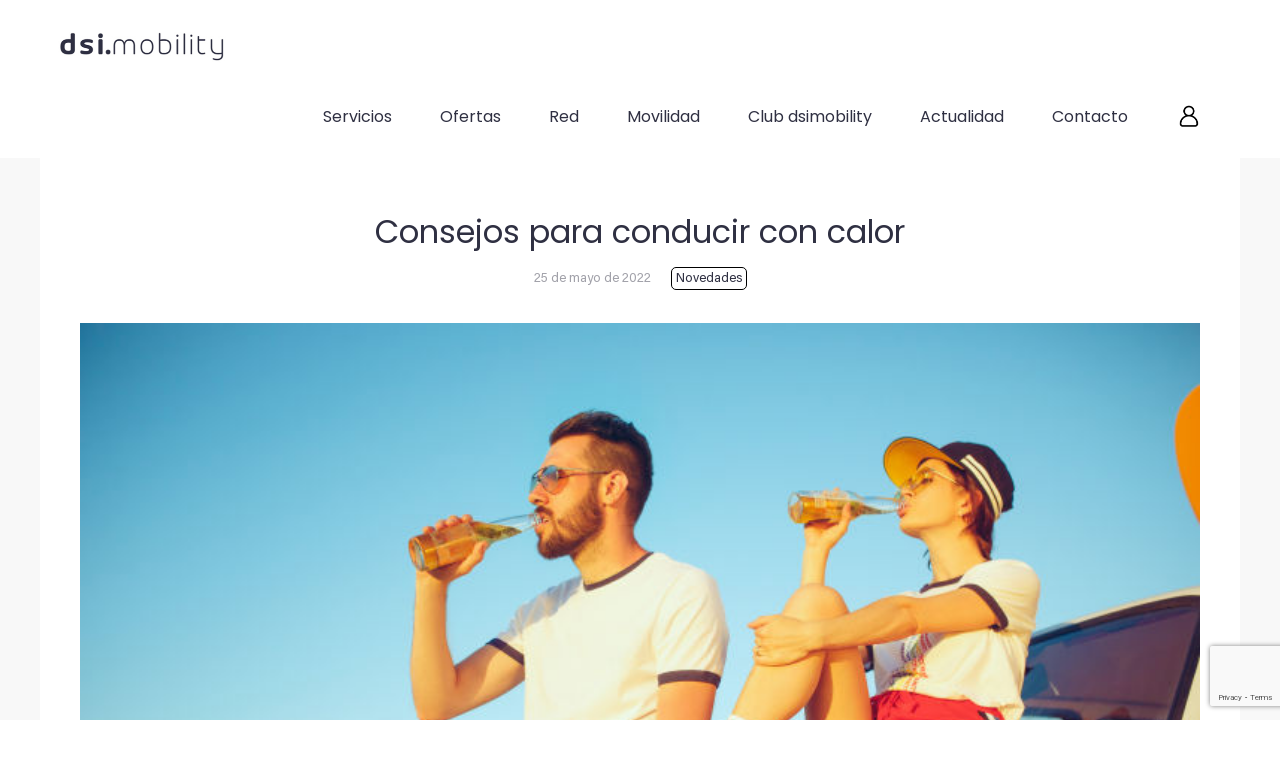

--- FILE ---
content_type: text/html; charset=UTF-8
request_url: https://dsimobility.es/consejos-conducir-con-calor/
body_size: 15082
content:
<!DOCTYPE html>
<html class="avada-html-layout-wide avada-html-header-position-top avada-header-color-not-opaque" lang="es" prefix="og: http://ogp.me/ns# fb: http://ogp.me/ns/fb#">
<head>
	<meta http-equiv="X-UA-Compatible" content="IE=edge" />
	<meta http-equiv="Content-Type" content="text/html; charset=utf-8"/>
	<meta name="viewport" content="width=device-width, initial-scale=1" />
	<meta name='robots' content='index, follow, max-image-preview:large, max-snippet:-1, max-video-preview:-1' />

	<!-- This site is optimized with the Yoast SEO plugin v26.8 - https://yoast.com/product/yoast-seo-wordpress/ -->
	<title>Consejos para conducir con calor - Dsimobility</title>
	<meta name="description" content="Consejos para conducir el coche cuando hace calor. Recomendaciones y problemas que se pueden encontrar con altas temperaturas." />
	<link rel="canonical" href="https://dsimobility.es/consejos-conducir-con-calor/" />
	<meta property="og:locale" content="es_ES" />
	<meta property="og:type" content="article" />
	<meta property="og:title" content="Consejos para conducir con calor - Dsimobility" />
	<meta property="og:description" content="Consejos para conducir el coche cuando hace calor. Recomendaciones y problemas que se pueden encontrar con altas temperaturas." />
	<meta property="og:url" content="https://dsimobility.es/consejos-conducir-con-calor/" />
	<meta property="og:site_name" content="Dsimobility" />
	<meta property="article:publisher" content="https://www.facebook.com/dsi.mobility/" />
	<meta property="article:published_time" content="2022-05-25T07:00:00+00:00" />
	<meta property="article:modified_time" content="2024-01-03T09:00:29+00:00" />
	<meta property="og:image" content="https://dsimobility.es/wp-content/uploads/2022/05/carsummer.jpg" />
	<meta property="og:image:width" content="750" />
	<meta property="og:image:height" content="500" />
	<meta property="og:image:type" content="image/jpeg" />
	<meta name="author" content="Marcasfera" />
	<meta name="twitter:card" content="summary_large_image" />
	<meta name="twitter:label1" content="Escrito por" />
	<meta name="twitter:data1" content="Marcasfera" />
	<meta name="twitter:label2" content="Tiempo de lectura" />
	<meta name="twitter:data2" content="2 minutos" />
	<script type="application/ld+json" class="yoast-schema-graph">{"@context":"https://schema.org","@graph":[{"@type":"Article","@id":"https://dsimobility.es/consejos-conducir-con-calor/#article","isPartOf":{"@id":"https://dsimobility.es/consejos-conducir-con-calor/"},"author":{"name":"Marcasfera","@id":"https://dsimobility.es/#/schema/person/2a267f67f75205a4fe943ecf78c958b7"},"headline":"Consejos para conducir con calor","datePublished":"2022-05-25T07:00:00+00:00","dateModified":"2024-01-03T09:00:29+00:00","mainEntityOfPage":{"@id":"https://dsimobility.es/consejos-conducir-con-calor/"},"wordCount":375,"publisher":{"@id":"https://dsimobility.es/#organization"},"image":{"@id":"https://dsimobility.es/consejos-conducir-con-calor/#primaryimage"},"thumbnailUrl":"https://dsimobility.es/wp-content/uploads/2022/05/carsummer.jpg","keywords":["conducir","consejos"],"articleSection":["Novedades"],"inLanguage":"es"},{"@type":"WebPage","@id":"https://dsimobility.es/consejos-conducir-con-calor/","url":"https://dsimobility.es/consejos-conducir-con-calor/","name":"Consejos para conducir con calor - Dsimobility","isPartOf":{"@id":"https://dsimobility.es/#website"},"primaryImageOfPage":{"@id":"https://dsimobility.es/consejos-conducir-con-calor/#primaryimage"},"image":{"@id":"https://dsimobility.es/consejos-conducir-con-calor/#primaryimage"},"thumbnailUrl":"https://dsimobility.es/wp-content/uploads/2022/05/carsummer.jpg","datePublished":"2022-05-25T07:00:00+00:00","dateModified":"2024-01-03T09:00:29+00:00","description":"Consejos para conducir el coche cuando hace calor. Recomendaciones y problemas que se pueden encontrar con altas temperaturas.","breadcrumb":{"@id":"https://dsimobility.es/consejos-conducir-con-calor/#breadcrumb"},"inLanguage":"es","potentialAction":[{"@type":"ReadAction","target":["https://dsimobility.es/consejos-conducir-con-calor/"]}]},{"@type":"ImageObject","inLanguage":"es","@id":"https://dsimobility.es/consejos-conducir-con-calor/#primaryimage","url":"https://dsimobility.es/wp-content/uploads/2022/05/carsummer.jpg","contentUrl":"https://dsimobility.es/wp-content/uploads/2022/05/carsummer.jpg","width":750,"height":500,"caption":"Coche verano"},{"@type":"BreadcrumbList","@id":"https://dsimobility.es/consejos-conducir-con-calor/#breadcrumb","itemListElement":[{"@type":"ListItem","position":1,"name":"Portada","item":"https://dsimobility.es/"},{"@type":"ListItem","position":2,"name":"Consejos para conducir con calor"}]},{"@type":"WebSite","@id":"https://dsimobility.es/#website","url":"https://dsimobility.es/","name":"Dsimobility","description":"By Delfín Grupo","publisher":{"@id":"https://dsimobility.es/#organization"},"potentialAction":[{"@type":"SearchAction","target":{"@type":"EntryPoint","urlTemplate":"https://dsimobility.es/?s={search_term_string}"},"query-input":{"@type":"PropertyValueSpecification","valueRequired":true,"valueName":"search_term_string"}}],"inLanguage":"es"},{"@type":"Organization","@id":"https://dsimobility.es/#organization","name":"Dsimobility","url":"https://dsimobility.es/","logo":{"@type":"ImageObject","inLanguage":"es","@id":"https://dsimobility.es/#/schema/logo/image/","url":"https://dsimobility.es/wp-content/uploads/2022/07/logo_dsimobility_fondo-1.jpg","contentUrl":"https://dsimobility.es/wp-content/uploads/2022/07/logo_dsimobility_fondo-1.jpg","width":600,"height":107,"caption":"Dsimobility"},"image":{"@id":"https://dsimobility.es/#/schema/logo/image/"},"sameAs":["https://www.facebook.com/dsi.mobility/","https://www.linkedin.com/showcase/dsi-mobility/?viewAsMember=true"]},{"@type":"Person","@id":"https://dsimobility.es/#/schema/person/2a267f67f75205a4fe943ecf78c958b7","name":"Marcasfera","image":{"@type":"ImageObject","inLanguage":"es","@id":"https://dsimobility.es/#/schema/person/image/","url":"https://secure.gravatar.com/avatar/19e60a00f1847c526010e5e0086ecffc130d3875e2248811b780b1605ec6ec9d?s=96&d=mm&r=g","contentUrl":"https://secure.gravatar.com/avatar/19e60a00f1847c526010e5e0086ecffc130d3875e2248811b780b1605ec6ec9d?s=96&d=mm&r=g","caption":"Marcasfera"},"url":"https://dsimobility.es/author/marcasfera/"}]}</script>
	<!-- / Yoast SEO plugin. -->


<link rel='dns-prefetch' href='//stackpath.bootstrapcdn.com' />
<link rel="alternate" type="application/rss+xml" title="Dsimobility &raquo; Feed" href="https://dsimobility.es/feed/" />
<link rel="alternate" type="application/rss+xml" title="Dsimobility &raquo; Feed de los comentarios" href="https://dsimobility.es/comments/feed/" />
		
		
		
				<link rel="alternate" type="application/rss+xml" title="Dsimobility &raquo; Comentario Consejos para conducir con calor del feed" href="https://dsimobility.es/consejos-conducir-con-calor/feed/" />
<link rel="alternate" title="oEmbed (JSON)" type="application/json+oembed" href="https://dsimobility.es/wp-json/oembed/1.0/embed?url=https%3A%2F%2Fdsimobility.es%2Fconsejos-conducir-con-calor%2F" />
<link rel="alternate" title="oEmbed (XML)" type="text/xml+oembed" href="https://dsimobility.es/wp-json/oembed/1.0/embed?url=https%3A%2F%2Fdsimobility.es%2Fconsejos-conducir-con-calor%2F&#038;format=xml" />
					<meta name="description" content="Conducir con calor es algo de lo que pocos van a librarse este verano. Ya sea al volver del trabajo, para irse de vacaciones, o para cualquier desplazamiento, las horas centrales del día pueden convertir el coche en un auténtico horno. Una situación que puede afectar al coche o a la conducción, por"/>
				
		<meta property="og:locale" content="es_ES"/>
		<meta property="og:type" content="article"/>
		<meta property="og:site_name" content="Dsimobility"/>
		<meta property="og:title" content="Consejos para conducir con calor - Dsimobility"/>
				<meta property="og:description" content="Conducir con calor es algo de lo que pocos van a librarse este verano. Ya sea al volver del trabajo, para irse de vacaciones, o para cualquier desplazamiento, las horas centrales del día pueden convertir el coche en un auténtico horno. Una situación que puede afectar al coche o a la conducción, por"/>
				<meta property="og:url" content="https://dsimobility.es/consejos-conducir-con-calor/"/>
										<meta property="article:published_time" content="2022-05-25T07:00:00+00:00"/>
							<meta property="article:modified_time" content="2024-01-03T09:00:29+00:00"/>
								<meta name="author" content="Marcasfera"/>
								<meta property="og:image" content="https://dsimobility.es/wp-content/uploads/2022/05/carsummer.jpg"/>
		<meta property="og:image:width" content="750"/>
		<meta property="og:image:height" content="500"/>
		<meta property="og:image:type" content="image/jpeg"/>
				<style id='wp-img-auto-sizes-contain-inline-css' type='text/css'>
img:is([sizes=auto i],[sizes^="auto," i]){contain-intrinsic-size:3000px 1500px}
/*# sourceURL=wp-img-auto-sizes-contain-inline-css */
</style>
<style id='wp-emoji-styles-inline-css' type='text/css'>

	img.wp-smiley, img.emoji {
		display: inline !important;
		border: none !important;
		box-shadow: none !important;
		height: 1em !important;
		width: 1em !important;
		margin: 0 0.07em !important;
		vertical-align: -0.1em !important;
		background: none !important;
		padding: 0 !important;
	}
/*# sourceURL=wp-emoji-styles-inline-css */
</style>
<style id='wp-block-library-inline-css' type='text/css'>
:root{--wp-block-synced-color:#7a00df;--wp-block-synced-color--rgb:122,0,223;--wp-bound-block-color:var(--wp-block-synced-color);--wp-editor-canvas-background:#ddd;--wp-admin-theme-color:#007cba;--wp-admin-theme-color--rgb:0,124,186;--wp-admin-theme-color-darker-10:#006ba1;--wp-admin-theme-color-darker-10--rgb:0,107,160.5;--wp-admin-theme-color-darker-20:#005a87;--wp-admin-theme-color-darker-20--rgb:0,90,135;--wp-admin-border-width-focus:2px}@media (min-resolution:192dpi){:root{--wp-admin-border-width-focus:1.5px}}.wp-element-button{cursor:pointer}:root .has-very-light-gray-background-color{background-color:#eee}:root .has-very-dark-gray-background-color{background-color:#313131}:root .has-very-light-gray-color{color:#eee}:root .has-very-dark-gray-color{color:#313131}:root .has-vivid-green-cyan-to-vivid-cyan-blue-gradient-background{background:linear-gradient(135deg,#00d084,#0693e3)}:root .has-purple-crush-gradient-background{background:linear-gradient(135deg,#34e2e4,#4721fb 50%,#ab1dfe)}:root .has-hazy-dawn-gradient-background{background:linear-gradient(135deg,#faaca8,#dad0ec)}:root .has-subdued-olive-gradient-background{background:linear-gradient(135deg,#fafae1,#67a671)}:root .has-atomic-cream-gradient-background{background:linear-gradient(135deg,#fdd79a,#004a59)}:root .has-nightshade-gradient-background{background:linear-gradient(135deg,#330968,#31cdcf)}:root .has-midnight-gradient-background{background:linear-gradient(135deg,#020381,#2874fc)}:root{--wp--preset--font-size--normal:16px;--wp--preset--font-size--huge:42px}.has-regular-font-size{font-size:1em}.has-larger-font-size{font-size:2.625em}.has-normal-font-size{font-size:var(--wp--preset--font-size--normal)}.has-huge-font-size{font-size:var(--wp--preset--font-size--huge)}.has-text-align-center{text-align:center}.has-text-align-left{text-align:left}.has-text-align-right{text-align:right}.has-fit-text{white-space:nowrap!important}#end-resizable-editor-section{display:none}.aligncenter{clear:both}.items-justified-left{justify-content:flex-start}.items-justified-center{justify-content:center}.items-justified-right{justify-content:flex-end}.items-justified-space-between{justify-content:space-between}.screen-reader-text{border:0;clip-path:inset(50%);height:1px;margin:-1px;overflow:hidden;padding:0;position:absolute;width:1px;word-wrap:normal!important}.screen-reader-text:focus{background-color:#ddd;clip-path:none;color:#444;display:block;font-size:1em;height:auto;left:5px;line-height:normal;padding:15px 23px 14px;text-decoration:none;top:5px;width:auto;z-index:100000}html :where(.has-border-color){border-style:solid}html :where([style*=border-top-color]){border-top-style:solid}html :where([style*=border-right-color]){border-right-style:solid}html :where([style*=border-bottom-color]){border-bottom-style:solid}html :where([style*=border-left-color]){border-left-style:solid}html :where([style*=border-width]){border-style:solid}html :where([style*=border-top-width]){border-top-style:solid}html :where([style*=border-right-width]){border-right-style:solid}html :where([style*=border-bottom-width]){border-bottom-style:solid}html :where([style*=border-left-width]){border-left-style:solid}html :where(img[class*=wp-image-]){height:auto;max-width:100%}:where(figure){margin:0 0 1em}html :where(.is-position-sticky){--wp-admin--admin-bar--position-offset:var(--wp-admin--admin-bar--height,0px)}@media screen and (max-width:600px){html :where(.is-position-sticky){--wp-admin--admin-bar--position-offset:0px}}

/*# sourceURL=wp-block-library-inline-css */
</style><style id='wp-block-paragraph-inline-css' type='text/css'>
.is-small-text{font-size:.875em}.is-regular-text{font-size:1em}.is-large-text{font-size:2.25em}.is-larger-text{font-size:3em}.has-drop-cap:not(:focus):first-letter{float:left;font-size:8.4em;font-style:normal;font-weight:100;line-height:.68;margin:.05em .1em 0 0;text-transform:uppercase}body.rtl .has-drop-cap:not(:focus):first-letter{float:none;margin-left:.1em}p.has-drop-cap.has-background{overflow:hidden}:root :where(p.has-background){padding:1.25em 2.375em}:where(p.has-text-color:not(.has-link-color)) a{color:inherit}p.has-text-align-left[style*="writing-mode:vertical-lr"],p.has-text-align-right[style*="writing-mode:vertical-rl"]{rotate:180deg}
/*# sourceURL=https://dsimobility.es/wp-includes/blocks/paragraph/style.min.css */
</style>
<style id='global-styles-inline-css' type='text/css'>
:root{--wp--preset--aspect-ratio--square: 1;--wp--preset--aspect-ratio--4-3: 4/3;--wp--preset--aspect-ratio--3-4: 3/4;--wp--preset--aspect-ratio--3-2: 3/2;--wp--preset--aspect-ratio--2-3: 2/3;--wp--preset--aspect-ratio--16-9: 16/9;--wp--preset--aspect-ratio--9-16: 9/16;--wp--preset--color--black: #000000;--wp--preset--color--cyan-bluish-gray: #abb8c3;--wp--preset--color--white: #ffffff;--wp--preset--color--pale-pink: #f78da7;--wp--preset--color--vivid-red: #cf2e2e;--wp--preset--color--luminous-vivid-orange: #ff6900;--wp--preset--color--luminous-vivid-amber: #fcb900;--wp--preset--color--light-green-cyan: #7bdcb5;--wp--preset--color--vivid-green-cyan: #00d084;--wp--preset--color--pale-cyan-blue: #8ed1fc;--wp--preset--color--vivid-cyan-blue: #0693e3;--wp--preset--color--vivid-purple: #9b51e0;--wp--preset--color--awb-color-1: #ffffff;--wp--preset--color--awb-color-2: #e2e2e2;--wp--preset--color--awb-color-3: #7993fc;--wp--preset--color--awb-color-4: #779999;--wp--preset--color--awb-color-5: #4a4e57;--wp--preset--color--awb-color-6: #2f3042;--wp--preset--color--awb-color-7: #212934;--wp--preset--color--awb-color-8: #000000;--wp--preset--color--awb-color-custom-10: #65bc7b;--wp--preset--color--awb-color-custom-11: #f2f3f5;--wp--preset--color--awb-color-custom-12: #f9f9fb;--wp--preset--color--awb-color-custom-13: #f8f8f8;--wp--preset--color--awb-color-custom-14: #cdcdcd;--wp--preset--color--awb-color-custom-15: #666666;--wp--preset--color--awb-color-custom-16: #333333;--wp--preset--color--awb-color-custom-17: #c3c3c3;--wp--preset--color--awb-color-custom-18: rgba(242,243,245,0.7);--wp--preset--color--awb-color-custom-19: #020202;--wp--preset--gradient--vivid-cyan-blue-to-vivid-purple: linear-gradient(135deg,rgb(6,147,227) 0%,rgb(155,81,224) 100%);--wp--preset--gradient--light-green-cyan-to-vivid-green-cyan: linear-gradient(135deg,rgb(122,220,180) 0%,rgb(0,208,130) 100%);--wp--preset--gradient--luminous-vivid-amber-to-luminous-vivid-orange: linear-gradient(135deg,rgb(252,185,0) 0%,rgb(255,105,0) 100%);--wp--preset--gradient--luminous-vivid-orange-to-vivid-red: linear-gradient(135deg,rgb(255,105,0) 0%,rgb(207,46,46) 100%);--wp--preset--gradient--very-light-gray-to-cyan-bluish-gray: linear-gradient(135deg,rgb(238,238,238) 0%,rgb(169,184,195) 100%);--wp--preset--gradient--cool-to-warm-spectrum: linear-gradient(135deg,rgb(74,234,220) 0%,rgb(151,120,209) 20%,rgb(207,42,186) 40%,rgb(238,44,130) 60%,rgb(251,105,98) 80%,rgb(254,248,76) 100%);--wp--preset--gradient--blush-light-purple: linear-gradient(135deg,rgb(255,206,236) 0%,rgb(152,150,240) 100%);--wp--preset--gradient--blush-bordeaux: linear-gradient(135deg,rgb(254,205,165) 0%,rgb(254,45,45) 50%,rgb(107,0,62) 100%);--wp--preset--gradient--luminous-dusk: linear-gradient(135deg,rgb(255,203,112) 0%,rgb(199,81,192) 50%,rgb(65,88,208) 100%);--wp--preset--gradient--pale-ocean: linear-gradient(135deg,rgb(255,245,203) 0%,rgb(182,227,212) 50%,rgb(51,167,181) 100%);--wp--preset--gradient--electric-grass: linear-gradient(135deg,rgb(202,248,128) 0%,rgb(113,206,126) 100%);--wp--preset--gradient--midnight: linear-gradient(135deg,rgb(2,3,129) 0%,rgb(40,116,252) 100%);--wp--preset--font-size--small: 12px;--wp--preset--font-size--medium: 20px;--wp--preset--font-size--large: 24px;--wp--preset--font-size--x-large: 42px;--wp--preset--font-size--normal: 16px;--wp--preset--font-size--xlarge: 32px;--wp--preset--font-size--huge: 48px;--wp--preset--spacing--20: 0.44rem;--wp--preset--spacing--30: 0.67rem;--wp--preset--spacing--40: 1rem;--wp--preset--spacing--50: 1.5rem;--wp--preset--spacing--60: 2.25rem;--wp--preset--spacing--70: 3.38rem;--wp--preset--spacing--80: 5.06rem;--wp--preset--shadow--natural: 6px 6px 9px rgba(0, 0, 0, 0.2);--wp--preset--shadow--deep: 12px 12px 50px rgba(0, 0, 0, 0.4);--wp--preset--shadow--sharp: 6px 6px 0px rgba(0, 0, 0, 0.2);--wp--preset--shadow--outlined: 6px 6px 0px -3px rgb(255, 255, 255), 6px 6px rgb(0, 0, 0);--wp--preset--shadow--crisp: 6px 6px 0px rgb(0, 0, 0);}:where(.is-layout-flex){gap: 0.5em;}:where(.is-layout-grid){gap: 0.5em;}body .is-layout-flex{display: flex;}.is-layout-flex{flex-wrap: wrap;align-items: center;}.is-layout-flex > :is(*, div){margin: 0;}body .is-layout-grid{display: grid;}.is-layout-grid > :is(*, div){margin: 0;}:where(.wp-block-columns.is-layout-flex){gap: 2em;}:where(.wp-block-columns.is-layout-grid){gap: 2em;}:where(.wp-block-post-template.is-layout-flex){gap: 1.25em;}:where(.wp-block-post-template.is-layout-grid){gap: 1.25em;}.has-black-color{color: var(--wp--preset--color--black) !important;}.has-cyan-bluish-gray-color{color: var(--wp--preset--color--cyan-bluish-gray) !important;}.has-white-color{color: var(--wp--preset--color--white) !important;}.has-pale-pink-color{color: var(--wp--preset--color--pale-pink) !important;}.has-vivid-red-color{color: var(--wp--preset--color--vivid-red) !important;}.has-luminous-vivid-orange-color{color: var(--wp--preset--color--luminous-vivid-orange) !important;}.has-luminous-vivid-amber-color{color: var(--wp--preset--color--luminous-vivid-amber) !important;}.has-light-green-cyan-color{color: var(--wp--preset--color--light-green-cyan) !important;}.has-vivid-green-cyan-color{color: var(--wp--preset--color--vivid-green-cyan) !important;}.has-pale-cyan-blue-color{color: var(--wp--preset--color--pale-cyan-blue) !important;}.has-vivid-cyan-blue-color{color: var(--wp--preset--color--vivid-cyan-blue) !important;}.has-vivid-purple-color{color: var(--wp--preset--color--vivid-purple) !important;}.has-black-background-color{background-color: var(--wp--preset--color--black) !important;}.has-cyan-bluish-gray-background-color{background-color: var(--wp--preset--color--cyan-bluish-gray) !important;}.has-white-background-color{background-color: var(--wp--preset--color--white) !important;}.has-pale-pink-background-color{background-color: var(--wp--preset--color--pale-pink) !important;}.has-vivid-red-background-color{background-color: var(--wp--preset--color--vivid-red) !important;}.has-luminous-vivid-orange-background-color{background-color: var(--wp--preset--color--luminous-vivid-orange) !important;}.has-luminous-vivid-amber-background-color{background-color: var(--wp--preset--color--luminous-vivid-amber) !important;}.has-light-green-cyan-background-color{background-color: var(--wp--preset--color--light-green-cyan) !important;}.has-vivid-green-cyan-background-color{background-color: var(--wp--preset--color--vivid-green-cyan) !important;}.has-pale-cyan-blue-background-color{background-color: var(--wp--preset--color--pale-cyan-blue) !important;}.has-vivid-cyan-blue-background-color{background-color: var(--wp--preset--color--vivid-cyan-blue) !important;}.has-vivid-purple-background-color{background-color: var(--wp--preset--color--vivid-purple) !important;}.has-black-border-color{border-color: var(--wp--preset--color--black) !important;}.has-cyan-bluish-gray-border-color{border-color: var(--wp--preset--color--cyan-bluish-gray) !important;}.has-white-border-color{border-color: var(--wp--preset--color--white) !important;}.has-pale-pink-border-color{border-color: var(--wp--preset--color--pale-pink) !important;}.has-vivid-red-border-color{border-color: var(--wp--preset--color--vivid-red) !important;}.has-luminous-vivid-orange-border-color{border-color: var(--wp--preset--color--luminous-vivid-orange) !important;}.has-luminous-vivid-amber-border-color{border-color: var(--wp--preset--color--luminous-vivid-amber) !important;}.has-light-green-cyan-border-color{border-color: var(--wp--preset--color--light-green-cyan) !important;}.has-vivid-green-cyan-border-color{border-color: var(--wp--preset--color--vivid-green-cyan) !important;}.has-pale-cyan-blue-border-color{border-color: var(--wp--preset--color--pale-cyan-blue) !important;}.has-vivid-cyan-blue-border-color{border-color: var(--wp--preset--color--vivid-cyan-blue) !important;}.has-vivid-purple-border-color{border-color: var(--wp--preset--color--vivid-purple) !important;}.has-vivid-cyan-blue-to-vivid-purple-gradient-background{background: var(--wp--preset--gradient--vivid-cyan-blue-to-vivid-purple) !important;}.has-light-green-cyan-to-vivid-green-cyan-gradient-background{background: var(--wp--preset--gradient--light-green-cyan-to-vivid-green-cyan) !important;}.has-luminous-vivid-amber-to-luminous-vivid-orange-gradient-background{background: var(--wp--preset--gradient--luminous-vivid-amber-to-luminous-vivid-orange) !important;}.has-luminous-vivid-orange-to-vivid-red-gradient-background{background: var(--wp--preset--gradient--luminous-vivid-orange-to-vivid-red) !important;}.has-very-light-gray-to-cyan-bluish-gray-gradient-background{background: var(--wp--preset--gradient--very-light-gray-to-cyan-bluish-gray) !important;}.has-cool-to-warm-spectrum-gradient-background{background: var(--wp--preset--gradient--cool-to-warm-spectrum) !important;}.has-blush-light-purple-gradient-background{background: var(--wp--preset--gradient--blush-light-purple) !important;}.has-blush-bordeaux-gradient-background{background: var(--wp--preset--gradient--blush-bordeaux) !important;}.has-luminous-dusk-gradient-background{background: var(--wp--preset--gradient--luminous-dusk) !important;}.has-pale-ocean-gradient-background{background: var(--wp--preset--gradient--pale-ocean) !important;}.has-electric-grass-gradient-background{background: var(--wp--preset--gradient--electric-grass) !important;}.has-midnight-gradient-background{background: var(--wp--preset--gradient--midnight) !important;}.has-small-font-size{font-size: var(--wp--preset--font-size--small) !important;}.has-medium-font-size{font-size: var(--wp--preset--font-size--medium) !important;}.has-large-font-size{font-size: var(--wp--preset--font-size--large) !important;}.has-x-large-font-size{font-size: var(--wp--preset--font-size--x-large) !important;}
/*# sourceURL=global-styles-inline-css */
</style>

<style id='classic-theme-styles-inline-css' type='text/css'>
/*! This file is auto-generated */
.wp-block-button__link{color:#fff;background-color:#32373c;border-radius:9999px;box-shadow:none;text-decoration:none;padding:calc(.667em + 2px) calc(1.333em + 2px);font-size:1.125em}.wp-block-file__button{background:#32373c;color:#fff;text-decoration:none}
/*# sourceURL=/wp-includes/css/classic-themes.min.css */
</style>
<link rel='stylesheet' id='child-style-css' href='https://dsimobility.es/wp-content/themes/Avada-Child-Theme/style.css?ver=6.9' type='text/css' media='all' />
<link rel='stylesheet' id='formulariovue4-css' href='https://dsimobility.es/wp-content/themes/Avada-Child-Theme/peticion/static/css/app.f0c927885af730d86cf6ae95925f54a3.css?ver=6.9' type='text/css' media='all' />
<link rel='stylesheet' id='formulariovue6-css' href='https://dsimobility.es/wp-content/themes/Avada-Child-Theme/peticion/lib/style.css?ver=6.9' type='text/css' media='all' />
<link rel='stylesheet' id='bootstrap4-css' href='https://stackpath.bootstrapcdn.com/bootstrap/4.1.1/css/bootstrap.min.css?ver=6.9' type='text/css' media='all' />
<link rel='stylesheet' id='fusion-dynamic-css-css' href='https://dsimobility.es/wp-content/uploads/fusion-styles/7d3710263a05abe435d9d8485df5d3e7.min.css?ver=3.12.2' type='text/css' media='all' />
<script type="text/javascript" src="https://dsimobility.es/wp-includes/js/jquery/jquery.min.js?ver=3.7.1" id="jquery-core-js"></script>
<script type="text/javascript" src="https://dsimobility.es/wp-includes/js/jquery/jquery-migrate.min.js?ver=3.4.1" id="jquery-migrate-js"></script>
<script type="text/javascript" src="https://dsimobility.es/wp-content/plugins/flowpaper-lite-pdf-flipbook/assets/lity/lity.min.js" id="lity-js-js"></script>
<link rel="https://api.w.org/" href="https://dsimobility.es/wp-json/" /><link rel="alternate" title="JSON" type="application/json" href="https://dsimobility.es/wp-json/wp/v2/posts/6709" /><link rel="EditURI" type="application/rsd+xml" title="RSD" href="https://dsimobility.es/xmlrpc.php?rsd" />
<meta name="generator" content="WordPress 6.9" />
<link rel='shortlink' href='https://dsimobility.es/?p=6709' />
<meta name="ti-site-data" content="[base64]" /><link rel="preload" href="https://dsimobility.es/wp-content/themes/Avada/includes/lib/assets/fonts/icomoon/awb-icons.woff" as="font" type="font/woff" crossorigin><link rel="preload" href="//dsimobility.es/wp-content/themes/Avada/includes/lib/assets/fonts/fontawesome/webfonts/fa-brands-400.woff2" as="font" type="font/woff2" crossorigin><link rel="preload" href="//dsimobility.es/wp-content/themes/Avada/includes/lib/assets/fonts/fontawesome/webfonts/fa-regular-400.woff2" as="font" type="font/woff2" crossorigin><link rel="preload" href="//dsimobility.es/wp-content/themes/Avada/includes/lib/assets/fonts/fontawesome/webfonts/fa-solid-900.woff2" as="font" type="font/woff2" crossorigin><style type="text/css" id="css-fb-visibility">@media screen and (max-width: 640px){.fusion-no-small-visibility{display:none !important;}body .sm-text-align-center{text-align:center !important;}body .sm-text-align-left{text-align:left !important;}body .sm-text-align-right{text-align:right !important;}body .sm-flex-align-center{justify-content:center !important;}body .sm-flex-align-flex-start{justify-content:flex-start !important;}body .sm-flex-align-flex-end{justify-content:flex-end !important;}body .sm-mx-auto{margin-left:auto !important;margin-right:auto !important;}body .sm-ml-auto{margin-left:auto !important;}body .sm-mr-auto{margin-right:auto !important;}body .fusion-absolute-position-small{position:absolute;top:auto;width:100%;}.awb-sticky.awb-sticky-small{ position: sticky; top: var(--awb-sticky-offset,0); }}@media screen and (min-width: 641px) and (max-width: 1024px){.fusion-no-medium-visibility{display:none !important;}body .md-text-align-center{text-align:center !important;}body .md-text-align-left{text-align:left !important;}body .md-text-align-right{text-align:right !important;}body .md-flex-align-center{justify-content:center !important;}body .md-flex-align-flex-start{justify-content:flex-start !important;}body .md-flex-align-flex-end{justify-content:flex-end !important;}body .md-mx-auto{margin-left:auto !important;margin-right:auto !important;}body .md-ml-auto{margin-left:auto !important;}body .md-mr-auto{margin-right:auto !important;}body .fusion-absolute-position-medium{position:absolute;top:auto;width:100%;}.awb-sticky.awb-sticky-medium{ position: sticky; top: var(--awb-sticky-offset,0); }}@media screen and (min-width: 1025px){.fusion-no-large-visibility{display:none !important;}body .lg-text-align-center{text-align:center !important;}body .lg-text-align-left{text-align:left !important;}body .lg-text-align-right{text-align:right !important;}body .lg-flex-align-center{justify-content:center !important;}body .lg-flex-align-flex-start{justify-content:flex-start !important;}body .lg-flex-align-flex-end{justify-content:flex-end !important;}body .lg-mx-auto{margin-left:auto !important;margin-right:auto !important;}body .lg-ml-auto{margin-left:auto !important;}body .lg-mr-auto{margin-right:auto !important;}body .fusion-absolute-position-large{position:absolute;top:auto;width:100%;}.awb-sticky.awb-sticky-large{ position: sticky; top: var(--awb-sticky-offset,0); }}</style><style type="text/css">.recentcomments a{display:inline !important;padding:0 !important;margin:0 !important;}</style><link rel="icon" href="https://dsimobility.es/wp-content/uploads/2021/05/cropped-logo-32x32.jpeg" sizes="32x32" />
<link rel="icon" href="https://dsimobility.es/wp-content/uploads/2021/05/cropped-logo-192x192.jpeg" sizes="192x192" />
<link rel="apple-touch-icon" href="https://dsimobility.es/wp-content/uploads/2021/05/cropped-logo-180x180.jpeg" />
<meta name="msapplication-TileImage" content="https://dsimobility.es/wp-content/uploads/2021/05/cropped-logo-270x270.jpeg" />
		<script type="text/javascript">
			var doc = document.documentElement;
			doc.setAttribute( 'data-useragent', navigator.userAgent );
		</script>
		<!-- Google tag (gtag.js) -->
<script async src="https://www.googletagmanager.com/gtag/js?id=G-C40NRYJ1HF"></script>
<script>
  window.dataLayer = window.dataLayer || [];
  function gtag(){dataLayer.push(arguments);}
  gtag('js', new Date());

  gtag('config', 'G-C40NRYJ1HF');
</script>
	<script><link href=”fonts.googleapis.com/css?family=Poppins:200″ rel=”stylesheet”></script></head>

<body class="wp-singular post-template-default single single-post postid-6709 single-format-standard wp-theme-Avada wp-child-theme-Avada-Child-Theme fusion-image-hovers fusion-pagination-sizing fusion-button_type-flat fusion-button_span-no fusion-button_gradient-linear avada-image-rollover-circle-yes avada-image-rollover-yes avada-image-rollover-direction-left fusion-body ltr fusion-sticky-header no-mobile-slidingbar no-mobile-totop avada-has-rev-slider-styles fusion-disable-outline fusion-sub-menu-fade mobile-logo-pos-left layout-wide-mode avada-has-boxed-modal-shadow- layout-scroll-offset-full avada-has-zero-margin-offset-top fusion-top-header menu-text-align-center mobile-menu-design-modern fusion-show-pagination-text fusion-header-layout-v1 avada-responsive avada-footer-fx-none avada-menu-highlight-style-bar fusion-search-form-clean fusion-main-menu-search-dropdown fusion-avatar-square avada-dropdown-styles avada-blog-layout-large avada-blog-archive-layout-large avada-header-shadow-no avada-menu-icon-position-left avada-has-megamenu-shadow avada-has-header-100-width avada-has-pagetitle-bg-full avada-has-pagetitle-bg-parallax avada-has-100-footer avada-has-breadcrumb-mobile-hidden avada-has-titlebar-hide avada-header-border-color-full-transparent avada-has-pagination-width_height avada-flyout-menu-direction-top avada-has-blocks avada-ec-views-v1" data-awb-post-id="6709">
		<a class="skip-link screen-reader-text" href="#content">Saltar al contenido</a>

	<div id="boxed-wrapper">
		
		<div id="wrapper" class="fusion-wrapper">
			<div id="home" style="position:relative;top:-1px;"></div>
							
										
							<div id="sliders-container" class="fusion-slider-visibility">
					</div>
				
					
			<header class="fusion-header-wrapper">
				<div class="fusion-header-v1 fusion-logo-alignment fusion-logo-left fusion-sticky-menu- fusion-sticky-logo- fusion-mobile-logo-  fusion-mobile-menu-design-modern">
					<div class="fusion-header-sticky-height"></div>
<div class="fusion-header">
	<div class="fusion-row">
					<div class="fusion-logo" data-margin-top="20px" data-margin-bottom="0px" data-margin-left="-20px" data-margin-right="0px">
			<a class="fusion-logo-link"  href="https://dsimobility.es/inicio/" >

						<!-- standard logo -->
			<img src="https://dsimobility.es/wp-content/uploads/2022/09/logo_dsimobility_fondo_sin_delfin.jpg" srcset="https://dsimobility.es/wp-content/uploads/2022/09/logo_dsimobility_fondo_sin_delfin.jpg 1x" width="600" height="107" alt="Dsimobility Logo" data-retina_logo_url="" class="fusion-standard-logo" />

			
					</a>
		</div>		<nav class="fusion-main-menu" aria-label="Menú principal"><ul id="menu-principal" class="fusion-menu"><li  id="menu-item-2994"  class="menu-item menu-item-type-post_type menu-item-object-page menu-item-2994"  data-item-id="2994"><a  href="https://dsimobility.es/servicios/" class="fusion-bar-highlight"><span class="menu-text">Servicios</span></a></li><li  id="menu-item-2001"  class="menu-item menu-item-type-post_type menu-item-object-page menu-item-2001"  data-item-id="2001"><a  href="https://dsimobility.es/ofertas-listado/" class="fusion-bar-highlight"><span class="menu-text">Ofertas</span></a></li><li  id="menu-item-2089"  class="menu-item menu-item-type-post_type menu-item-object-page menu-item-has-children menu-item-2089 fusion-dropdown-menu"  data-item-id="2089"><a  href="https://dsimobility.es/red/" class="fusion-bar-highlight"><span class="menu-text">Red</span></a><ul class="sub-menu"><li  id="menu-item-8949"  class="menu-item menu-item-type-custom menu-item-object-custom menu-item-8949 fusion-dropdown-submenu" ><a  href="https://dsimobility.es/i-congreso-dsi-revivelo/#/" class="fusion-bar-highlight"><span>I Congreso Dsi &#8211; Revivelo</span></a></li><li  id="menu-item-295"  class="menu-item menu-item-type-post_type menu-item-object-page menu-item-295 fusion-dropdown-submenu" ><a  href="https://dsimobility.es/nosotros/" class="fusion-bar-highlight"><span>Nosotros</span></a></li></ul></li><li  id="menu-item-3178"  class="menu-item menu-item-type-custom menu-item-object-custom menu-item-has-children menu-item-3178 fusion-dropdown-menu"  data-item-id="3178"><a  href="#" class="fusion-bar-highlight"><span class="menu-text">Movilidad</span></a><ul class="sub-menu"><li  id="menu-item-2049"  class="menu-item menu-item-type-post_type menu-item-object-page menu-item-2049 fusion-dropdown-submenu" ><a  href="https://dsimobility.es/renting-listado/" class="fusion-bar-highlight"><span>DsiRenting</span></a></li><li  id="menu-item-7473"  class="menu-item menu-item-type-post_type menu-item-object-page menu-item-7473 fusion-dropdown-submenu" ><a  href="https://dsimobility.es/neumaticos-listado/" class="fusion-bar-highlight"><span>Neumáticos</span></a></li><li  id="menu-item-8439"  class="menu-item menu-item-type-custom menu-item-object-custom menu-item-8439 fusion-dropdown-submenu" ><a  href="https://dsimobility.es/dsicamper/#/" class="fusion-bar-highlight"><span>DsiCamper</span></a></li><li  id="menu-item-9345"  class="menu-item menu-item-type-custom menu-item-object-custom menu-item-9345 fusion-dropdown-submenu" ><a  href="https://dsimobility.es/dsisharing/" class="fusion-bar-highlight"><span>DsiSharing</span></a></li><li  id="menu-item-2922"  class="menu-item menu-item-type-post_type menu-item-object-page menu-item-2922 fusion-dropdown-submenu" ><a  href="https://dsimobility.es/e-divine-plus/" class="fusion-bar-highlight"><span>QuaZZar e-Divine Plus</span></a></li></ul></li><li  id="menu-item-2102"  class="menu-item menu-item-type-custom menu-item-object-custom menu-item-2102"  data-item-id="2102"><a  target="_blank" rel="noopener noreferrer" href="https://clubdsimobility.es/Inicio" class="fusion-bar-highlight"><span class="menu-text">Club dsimobility</span></a></li><li  id="menu-item-296"  class="menu-item menu-item-type-post_type menu-item-object-page menu-item-has-children menu-item-296 fusion-dropdown-menu"  data-item-id="296"><a  href="https://dsimobility.es/actualidad/" class="fusion-bar-highlight"><span class="menu-text">Actualidad</span></a><ul class="sub-menu"><li  id="menu-item-8948"  class="menu-item menu-item-type-custom menu-item-object-custom menu-item-8948 fusion-dropdown-submenu" ><a  href="https://dsimobility.es/i-congreso-dsi-revivelo/#/" class="fusion-bar-highlight"><span>I Congreso Dsi &#8211; Revivelo</span></a></li></ul></li><li  id="menu-item-294"  class="menu-item menu-item-type-post_type menu-item-object-page menu-item-294"  data-item-id="294"><a  href="https://dsimobility.es/contacto/" class="fusion-bar-highlight"><span class="menu-text">Contacto</span></a></li><li  id="menu-item-3146"  class="menu-item menu-item-type-custom menu-item-object-custom menu-item-3146"  data-item-id="3146"><a  href="#" class="fusion-flex-link fusion-bar-highlight" data-toggle="modal" data-target=".modal-login"><span class="fusion-megamenu-icon fusion-megamenu-image"><img src="https://dsimobility.es/wp-content/uploads/2022/12/icono_acceso_intranet.png" alt="" title="icono_acceso_intranet"></span><span class="menu-text">Soy Cliente</span></a></li></ul></nav>	<div class="fusion-mobile-menu-icons">
							<a href="#" class="fusion-icon awb-icon-bars" aria-label="Alternar menú móvil" aria-expanded="false"></a>
		
		
		
			</div>

<nav class="fusion-mobile-nav-holder fusion-mobile-menu-text-align-left" aria-label="Main Menu Mobile"></nav>

					</div>
</div>
				</div>
				<div class="fusion-clearfix"></div>
			</header>
			
							
			
						<main id="main" class="clearfix ">
				<div class="fusion-row" style="">

<section id="content" style="width: 100%;">
			<div class="single-navigation clearfix">
			<a href="https://dsimobility.es/los-coches-de-combustion-y-gasolina-fuera-de-europa-en-2035/" rel="prev">Anterior</a>			<a href="https://dsimobility.es/dsi-mobility-en-el-v-encuentro-de-redes-de-talleres-de-la-posventa-plural/" rel="next">Siguiente</a>		</div>
	
					<article id="post-6709" class="post post-6709 type-post status-publish format-standard has-post-thumbnail hentry category-novedades tag-conducir tag-consejos">
															<div class="fusion-post-title-meta-wrap">
												<h1 class="entry-title fusion-post-title">Consejos para conducir con calor</h1>									<div class="fusion-meta-info"><div class="fusion-meta-info-wrapper"><span class="vcard rich-snippet-hidden"><span class="fn"><a href="https://dsimobility.es/author/marcasfera/" title="Entradas de Marcasfera" rel="author">Marcasfera</a></span></span><span class="updated rich-snippet-hidden">2024-01-03T09:00:29+00:00</span><span>25 de mayo de 2022</span><span class="fusion-inline-sep">|</span><a href="https://dsimobility.es/category/novedades/" rel="category tag">Novedades</a><span class="fusion-inline-sep">|</span></div></div>					</div>
							
														<div class="fusion-flexslider flexslider fusion-flexslider-loading post-slideshow fusion-post-slideshow">
				<ul class="slides">
																<li>
																																<a href="https://dsimobility.es/wp-content/uploads/2022/05/carsummer.jpg" data-rel="iLightbox[gallery6709]" title="Coche verano" data-title="coche verano" data-caption="Coche verano" aria-label="coche verano">
										<span class="screen-reader-text">Ver imagen más grande</span>
										<img width="750" height="500" src="https://dsimobility.es/wp-content/uploads/2022/05/carsummer.jpg" class="attachment-full size-full wp-post-image" alt="" decoding="async" fetchpriority="high" srcset="https://dsimobility.es/wp-content/uploads/2022/05/carsummer-200x133.jpg 200w, https://dsimobility.es/wp-content/uploads/2022/05/carsummer-400x267.jpg 400w, https://dsimobility.es/wp-content/uploads/2022/05/carsummer-600x400.jpg 600w, https://dsimobility.es/wp-content/uploads/2022/05/carsummer.jpg 750w" sizes="(max-width: 640px) 100vw, 750px" />									</a>
																					</li>

																																																																																																															</ul>
			</div>
						
						<div class="post-content">
				
<p>Conducir con calor es algo de lo que pocos van a librarse este verano. Ya sea al volver del trabajo, para irse de vacaciones, o para cualquier desplazamiento, las horas centrales del día pueden convertir el coche en un auténtico horno. Una situación que puede afectar al coche o a la conducción, por lo que os ofrecemos hoy unos consejos para minimizar los efectos de las altas temperaturas en carretera.</p>



<p>Lo primero que debemos hacer es tener el coche revisado, para que las altas temperaturas no puedan empeorar alguna avería existente o provocarla. Una <a href="https://yonderauto.com/ofertas/revision-gratuita-de-seguridad-yonderauto">revisión</a> antes de salir de vacaciones con el coche es imprescindible. Recuerda también cambiar los filtros de aire para mejorar la calidad del mismo.</p>



<p>Una vez que ponemos cuidado al coche, también es importante que nos cuidemos nosotros. El calor va a afectar a nuestros sentidos, por lo que debemos ponérselo difícil climatizando el coche (entre 19 y 24 grados), conduciendo descansados, evitando comidas copiosas antes de conducir&#8230; Si realizamos trayectos largos, es importante parar con regularidad, descansar al sombra y aprovechar para hidratarnos correctamente.<br>Por supuesto, la ropa también influye. Lleva ropa cómoda, fresca, y ten unas gafas de sol a mano para evitar que te deslumbre. Si eres motorista, usa un casco con ventilación.</p>



<p>Aparte de los perjuicios para la salud que conocemos, fumar dentro del coche también puede aumentar la sensación de cansancio. Si eres fumador, aprovecha las paradas de descanso para fumar.<br>Llevar demasiados objetos en el habitáculo también contribuye a aumentar la sensación de calor y agotamiento.</p>



<p> Y el mejor consejo de todos: intenta conducir en las primeras horas de la mañana y a partir de la puesta de sol, para evitar las horas de más calor. De este modo evitarás los peores problemas.</p>



<p>Y, recuerda, una vez finalizado el viaje, procura aparcar el coche a la sombra (o más bien, donde vaya a dar la sombra antes de volver a cogerlo), y nunca dejes dentro niños ni animales solos.</p>



<p>¡Y mucha precaución en la carretera este verano! Os queremos a todos de vuelta después de las vacaciones.</p>
    	
        <div id="fondo">
            <div id="pop-up">
                <button id="cerrar-pop-up"><span>×</span></button>
                //Tu contenido del pop up
            </div>
        </div>							</div>

																											<section class="related-posts single-related-posts">
					<div class="fusion-title fusion-title-size-two sep-double sep-solid" style="margin-top:10px;margin-bottom:15px;">
					<h2 class="title-heading-left" style="margin:0;">
						Artículos relacionados					</h2>
					<span class="awb-title-spacer"></span>
					<div class="title-sep-container">
						<div class="title-sep sep-double sep-solid"></div>
					</div>
				</div>
				
	
	
	
					<div class="awb-carousel awb-swiper awb-swiper-carousel fusion-carousel-title-below-image" data-imagesize="fixed" data-metacontent="yes" data-autoplay="no" data-touchscroll="no" data-columns="2" data-itemmargin="48px" data-itemwidth="180" data-scrollitems="">
		<div class="swiper-wrapper">
																		<div class="swiper-slide">
					<div class="fusion-carousel-item-wrapper">
						<div  class="fusion-image-wrapper fusion-image-size-fixed" aria-haspopup="true">
					<img src="https://dsimobility.es/wp-content/uploads/2025/12/Diseno-sin-titulo-14-500x383.jpg" srcset="https://dsimobility.es/wp-content/uploads/2025/12/Diseno-sin-titulo-14-500x383.jpg 1x, https://dsimobility.es/wp-content/uploads/2025/12/Diseno-sin-titulo-14-500x383@2x.jpg 2x" width="500" height="383" alt="El Gobierno retrasa la entrada de Verifactu a 2027, que iba a afectar a los talleres" />
	<div class="fusion-rollover">
	<div class="fusion-rollover-content">

														<a class="fusion-rollover-link" href="https://dsimobility.es/el-gobierno-retrasa-la-entrada-de-verifactu-a-2027-que-iba-a-afectar-a-los-talleres/">El Gobierno retrasa la entrada de Verifactu a 2027, que iba a afectar a los talleres</a>
			
														
								
													<div class="fusion-rollover-sep"></div>
				
																		<a class="fusion-rollover-gallery" href="https://dsimobility.es/wp-content/uploads/2025/12/Diseno-sin-titulo-14.jpg" data-options="" data-id="10182" data-rel="iLightbox[gallery]" data-title="Diseño sin título (14)" data-caption="">
						Galería					</a>
														
		
								
								
		
						<a class="fusion-link-wrapper" href="https://dsimobility.es/el-gobierno-retrasa-la-entrada-de-verifactu-a-2027-que-iba-a-afectar-a-los-talleres/" aria-label="El Gobierno retrasa la entrada de Verifactu a 2027, que iba a afectar a los talleres"></a>
	</div>
</div>
</div>
																				<h4 class="fusion-carousel-title">
								<a class="fusion-related-posts-title-link" href="https://dsimobility.es/el-gobierno-retrasa-la-entrada-de-verifactu-a-2027-que-iba-a-afectar-a-los-talleres/" target="_self" title="El Gobierno retrasa la entrada de Verifactu a 2027, que iba a afectar a los talleres">El Gobierno retrasa la entrada de Verifactu a 2027, que iba a afectar a los talleres</a>
							</h4>

							<div class="fusion-carousel-meta">
								
								<span class="fusion-date">10 de diciembre de 2025</span>

																	<span class="fusion-inline-sep">|</span>
									<span><a href="https://dsimobility.es/el-gobierno-retrasa-la-entrada-de-verifactu-a-2027-que-iba-a-afectar-a-los-talleres/#respond">Sin comentarios</a></span>
															</div><!-- fusion-carousel-meta -->
											</div><!-- fusion-carousel-item-wrapper -->
				</div>
															<div class="swiper-slide">
					<div class="fusion-carousel-item-wrapper">
						<div  class="fusion-image-wrapper fusion-image-size-fixed" aria-haspopup="true">
					<img src="https://dsimobility.es/wp-content/uploads/2025/11/Diseno-sin-titulo-2-1024x576-1-500x383.jpg" srcset="https://dsimobility.es/wp-content/uploads/2025/11/Diseno-sin-titulo-2-1024x576-1-500x383.jpg 1x, https://dsimobility.es/wp-content/uploads/2025/11/Diseno-sin-titulo-2-1024x576-1-500x383@2x.jpg 2x" width="500" height="383" alt="Menos de dos meses para que la baliza V16 sea obligatoria" />
	<div class="fusion-rollover">
	<div class="fusion-rollover-content">

														<a class="fusion-rollover-link" href="https://dsimobility.es/menos-de-dos-meses-para-que-la-baliza-v16-sea-obligatoria/">Menos de dos meses para que la baliza V16 sea obligatoria</a>
			
														
								
													<div class="fusion-rollover-sep"></div>
				
																		<a class="fusion-rollover-gallery" href="https://dsimobility.es/wp-content/uploads/2025/11/Diseno-sin-titulo-2-1024x576-1.jpg" data-options="" data-id="10169" data-rel="iLightbox[gallery]" data-title="Diseno-sin-titulo-2-1024x576" data-caption="">
						Galería					</a>
														
		
								
								
		
						<a class="fusion-link-wrapper" href="https://dsimobility.es/menos-de-dos-meses-para-que-la-baliza-v16-sea-obligatoria/" aria-label="Menos de dos meses para que la baliza V16 sea obligatoria"></a>
	</div>
</div>
</div>
																				<h4 class="fusion-carousel-title">
								<a class="fusion-related-posts-title-link" href="https://dsimobility.es/menos-de-dos-meses-para-que-la-baliza-v16-sea-obligatoria/" target="_self" title="Menos de dos meses para que la baliza V16 sea obligatoria">Menos de dos meses para que la baliza V16 sea obligatoria</a>
							</h4>

							<div class="fusion-carousel-meta">
								
								<span class="fusion-date">18 de noviembre de 2025</span>

																	<span class="fusion-inline-sep">|</span>
									<span><a href="https://dsimobility.es/menos-de-dos-meses-para-que-la-baliza-v16-sea-obligatoria/#respond">Sin comentarios</a></span>
															</div><!-- fusion-carousel-meta -->
											</div><!-- fusion-carousel-item-wrapper -->
				</div>
					</div><!-- swiper-wrapper -->
					</div><!-- fusion-carousel -->
</section><!-- related-posts -->


																	</article>
	</section>
						
					</div>  <!-- fusion-row -->
				</main>  <!-- #main -->
				
				
								
					
		<div class="fusion-footer">
					
	<footer class="fusion-footer-widget-area fusion-widget-area">
		<div class="fusion-row">
			<div class="fusion-columns fusion-columns-3 fusion-widget-area">
				
																									<div class="fusion-column col-lg-4 col-md-4 col-sm-4">
							<section id="nav_menu-2" class="fusion-footer-widget-column widget widget_nav_menu" style="border-style: solid;border-color:transparent;border-width:0px;"><h4 class="widget-title">Condiciones de uso</h4><div class="menu-privacidad-container"><ul id="menu-privacidad" class="menu"><li id="menu-item-6" class="menu-item menu-item-type-custom menu-item-object-custom menu-item-6"><a href="http://delfingrupo.eu/politica-de-privacidad/">Política de privacidad</a></li>
<li id="menu-item-7" class="menu-item menu-item-type-custom menu-item-object-custom menu-item-7"><a href="http://delfingrupo.eu/aviso-legal/">Aviso legal</a></li>
<li id="menu-item-8" class="menu-item menu-item-type-custom menu-item-object-custom menu-item-8"><a href="http://delfingrupo.eu/condiciones-de-uso/">Condiciones de uso</a></li>
<li id="menu-item-9512" class="menu-item menu-item-type-custom menu-item-object-custom menu-item-9512"><a href="https://delfingrupo.eu/sistema-interno-de-informacion/">Sistema interno de información</a></li>
<li id="menu-item-9" class="menu-item menu-item-type-custom menu-item-object-custom menu-item-9"><a href="http://delfingrupo.eu/consentimiento-de-la-lopdgdd/">Consentimiento de la LOPDGDD</a></li>
<li id="menu-item-10" class="menu-item menu-item-type-custom menu-item-object-custom menu-item-10"><a href="http://delfingrupo.eu/politica-de-calidad-y-medioambiente/">Política de Calidad y Medioambiente</a></li>
<li id="menu-item-13" class="menu-item menu-item-type-custom menu-item-object-custom menu-item-13"><a href="http://delfingrupo.eu/codigo-de-conducta/">Código Ético</a></li>
<li id="menu-item-1727" class="menu-item menu-item-type-post_type menu-item-object-page menu-item-1727"><a target="_blank" href="https://dsimobility.es/ficha-de-productos/">Centros Movilidad</a></li>
</ul></div><div style="clear:both;"></div></section>																					</div>
																										<div class="fusion-column col-lg-4 col-md-4 col-sm-4">
							<section id="text-2" class="fusion-footer-widget-column widget widget_text" style="border-style: solid;border-color:transparent;border-width:0px;"><h4 class="widget-title">Proyecto cofinanciado por el Fondo Europeo Desarrollo Regional. FEDER</h4>			<div class="textwidget"><p><img decoding="async" class="alignnone wp-image-2444 size-medium" src="https://dsimobility.es/wp-content/uploads/2022/08/cdti-300x169.jpeg" alt="" width="300" height="169" srcset="https://dsimobility.es/wp-content/uploads/2022/08/cdti-200x113.jpeg 200w, https://dsimobility.es/wp-content/uploads/2022/08/cdti-300x169.jpeg 300w, https://dsimobility.es/wp-content/uploads/2022/08/cdti-400x225.jpeg 400w, https://dsimobility.es/wp-content/uploads/2022/08/cdti-600x338.jpeg 600w, https://dsimobility.es/wp-content/uploads/2022/08/cdti-768x432.jpeg 768w, https://dsimobility.es/wp-content/uploads/2022/08/cdti-800x450.jpeg 800w, https://dsimobility.es/wp-content/uploads/2022/08/cdti-1024x576.jpeg 1024w, https://dsimobility.es/wp-content/uploads/2022/08/cdti.jpeg 1200w" sizes="(max-width: 300px) 100vw, 300px" /></p>
</div>
		<div style="clear:both;"></div></section>																					</div>
																										<div class="fusion-column fusion-column-last col-lg-4 col-md-4 col-sm-4">
							<section id="custom_html-2" class="widget_text fusion-footer-widget-column widget widget_custom_html" style="border-style: solid;border-color:transparent;border-width:0px;"><div class="textwidget custom-html-widget">
		<label class="newsletter"> SUSCRÍBETE A NUESTRA NEWSLETTER</label><br>
		<a style="text-decoration:none;" href="https://dsimobility.es/registro/#/">
    		<button class=" has-spinner wpcf7-submit boton-footer">Regístrate</button>
  		</a> </div><div style="clear:both;"></div></section><section id="social_links-widget-3" class="fusion-footer-widget-column widget social_links" style="background-color: rgba(255,255,255,0);border-style: solid;border-color:transparent;border-width:0px;"><h4 class="widget-title">Síguenos en:</h4>
		<div class="fusion-social-networks">

			<div class="fusion-social-networks-wrapper">
																												
						
																																			<a class="fusion-social-network-icon fusion-tooltip fusion-linkedin awb-icon-linkedin" href="https://www.linkedin.com/showcase/dsi-mobility/?viewAsMember=true"  data-placement="top" data-title="LinkedIn" data-toggle="tooltip" data-original-title=""  title="LinkedIn" aria-label="LinkedIn" rel="noopener noreferrer" target="_self" style="font-size:16px;color:#707070;"></a>
											
										
																				
						
																																			<a class="fusion-social-network-icon fusion-tooltip fusion-youtube awb-icon-youtube" href="https://www.youtube.com/channel/UC4ZbD3X2gPN9QuLYs9gipfQ"  data-placement="top" data-title="Youtube" data-toggle="tooltip" data-original-title=""  title="YouTube" aria-label="YouTube" rel="noopener noreferrer" target="_self" style="font-size:16px;color:#707070;"></a>
											
										
																				
						
																																			<a class="fusion-social-network-icon fusion-tooltip fusion-facebook awb-icon-facebook" href="https://www.facebook.com/dsi.mobility/"  data-placement="top" data-title="Facebook" data-toggle="tooltip" data-original-title=""  title="Facebook" aria-label="Facebook" rel="noopener noreferrer" target="_self" style="font-size:16px;color:#707070;"></a>
											
										
				
			</div>
		</div>

		<div style="clear:both;"></div></section><section id="text-3" class="fusion-footer-widget-column widget widget_text" style="border-style: solid;border-color:transparent;border-width:0px;"><h4 class="widget-title">Proyecto financiado por la Unión Europea-Next Generation EU</h4>			<div class="textwidget"><p><img decoding="async" class="alignleft wp-image-2723 size-fusion-400" src="https://dsimobility.es/wp-content/uploads/2023/11/ES-Financiado-por-la-Union-Europea_POS-400x117.jpg" alt="" width="285" height="102" /><img decoding="async" class="alignleft wp-image-2722 size-fusion-400" style="width: 215px; height: 100px;" src="https://dsimobility.es/wp-content/uploads/2023/11/LOGO-COLOR-400x225.jpg" alt="" width="215" height="100" /></p>
</div>
		<div style="clear:both;"></div></section>																					</div>
																																				
				<div class="fusion-clearfix"></div>
			</div> <!-- fusion-columns -->
		</div> <!-- fusion-row -->
	</footer> <!-- fusion-footer-widget-area -->

		</div> <!-- fusion-footer -->

		
																</div> <!-- wrapper -->
		</div> <!-- #boxed-wrapper -->
				<a class="fusion-one-page-text-link fusion-page-load-link" tabindex="-1" href="#" aria-hidden="true">Page load link</a>

		<div class="avada-footer-scripts">
			<script type="text/javascript">var fusionNavIsCollapsed=function(e){var t,n;window.innerWidth<=e.getAttribute("data-breakpoint")?(e.classList.add("collapse-enabled"),e.classList.remove("awb-menu_desktop"),e.classList.contains("expanded")||window.dispatchEvent(new CustomEvent("fusion-mobile-menu-collapsed",{detail:{nav:e}})),(n=e.querySelectorAll(".menu-item-has-children.expanded")).length&&n.forEach((function(e){e.querySelector(".awb-menu__open-nav-submenu_mobile").setAttribute("aria-expanded","false")}))):(null!==e.querySelector(".menu-item-has-children.expanded .awb-menu__open-nav-submenu_click")&&e.querySelector(".menu-item-has-children.expanded .awb-menu__open-nav-submenu_click").click(),e.classList.remove("collapse-enabled"),e.classList.add("awb-menu_desktop"),null!==e.querySelector(".awb-menu__main-ul")&&e.querySelector(".awb-menu__main-ul").removeAttribute("style")),e.classList.add("no-wrapper-transition"),clearTimeout(t),t=setTimeout(()=>{e.classList.remove("no-wrapper-transition")},400),e.classList.remove("loading")},fusionRunNavIsCollapsed=function(){var e,t=document.querySelectorAll(".awb-menu");for(e=0;e<t.length;e++)fusionNavIsCollapsed(t[e])};function avadaGetScrollBarWidth(){var e,t,n,l=document.createElement("p");return l.style.width="100%",l.style.height="200px",(e=document.createElement("div")).style.position="absolute",e.style.top="0px",e.style.left="0px",e.style.visibility="hidden",e.style.width="200px",e.style.height="150px",e.style.overflow="hidden",e.appendChild(l),document.body.appendChild(e),t=l.offsetWidth,e.style.overflow="scroll",t==(n=l.offsetWidth)&&(n=e.clientWidth),document.body.removeChild(e),jQuery("html").hasClass("awb-scroll")&&10<t-n?10:t-n}fusionRunNavIsCollapsed(),window.addEventListener("fusion-resize-horizontal",fusionRunNavIsCollapsed);</script><script type="speculationrules">
{"prefetch":[{"source":"document","where":{"and":[{"href_matches":"/*"},{"not":{"href_matches":["/wp-*.php","/wp-admin/*","/wp-content/uploads/*","/wp-content/*","/wp-content/plugins/*","/wp-content/themes/Avada-Child-Theme/*","/wp-content/themes/Avada/*","/*\\?(.+)"]}},{"not":{"selector_matches":"a[rel~=\"nofollow\"]"}},{"not":{"selector_matches":".no-prefetch, .no-prefetch a"}}]},"eagerness":"conservative"}]}
</script>
<script type="text/javascript" src="https://dsimobility.es/wp-includes/js/dist/hooks.min.js?ver=dd5603f07f9220ed27f1" id="wp-hooks-js"></script>
<script type="text/javascript" src="https://dsimobility.es/wp-includes/js/dist/i18n.min.js?ver=c26c3dc7bed366793375" id="wp-i18n-js"></script>
<script type="text/javascript" id="wp-i18n-js-after">
/* <![CDATA[ */
wp.i18n.setLocaleData( { 'text direction\u0004ltr': [ 'ltr' ] } );
//# sourceURL=wp-i18n-js-after
/* ]]> */
</script>
<script type="text/javascript" src="https://dsimobility.es/wp-content/plugins/contact-form-7/includes/swv/js/index.js?ver=6.1.3" id="swv-js"></script>
<script type="text/javascript" id="contact-form-7-js-translations">
/* <![CDATA[ */
( function( domain, translations ) {
	var localeData = translations.locale_data[ domain ] || translations.locale_data.messages;
	localeData[""].domain = domain;
	wp.i18n.setLocaleData( localeData, domain );
} )( "contact-form-7", {"translation-revision-date":"2025-10-29 16:00:55+0000","generator":"GlotPress\/4.0.3","domain":"messages","locale_data":{"messages":{"":{"domain":"messages","plural-forms":"nplurals=2; plural=n != 1;","lang":"es"},"This contact form is placed in the wrong place.":["Este formulario de contacto est\u00e1 situado en el lugar incorrecto."],"Error:":["Error:"]}},"comment":{"reference":"includes\/js\/index.js"}} );
//# sourceURL=contact-form-7-js-translations
/* ]]> */
</script>
<script type="text/javascript" id="contact-form-7-js-before">
/* <![CDATA[ */
var wpcf7 = {
    "api": {
        "root": "https:\/\/dsimobility.es\/wp-json\/",
        "namespace": "contact-form-7\/v1"
    }
};
//# sourceURL=contact-form-7-js-before
/* ]]> */
</script>
<script type="text/javascript" src="https://dsimobility.es/wp-content/plugins/contact-form-7/includes/js/index.js?ver=6.1.3" id="contact-form-7-js"></script>
<script type="text/javascript" src="https://dsimobility.es/wp-content/themes/Avada-Child-Theme/funciones.js?ver=6.9" id="custom-js"></script>
<script type="text/javascript" src="https://dsimobility.es/wp-content/themes/Avada-Child-Theme/ficha.js?ver=6.9" id="ficha-js"></script>
<script type="text/javascript" src="https://dsimobility.es/wp-content/themes/Avada-Child-Theme/nosotros.js?ver=6.9" id="nosotros-js"></script>
<script type="text/javascript" src="https://dsimobility.es/wp-content/themes/Avada-Child-Theme/peticion/static/js/manifest.446c5d36d7277532c0cf.js?ver=6.9" id="formulariovue-js"></script>
<script type="text/javascript" src="https://dsimobility.es/wp-content/themes/Avada-Child-Theme/peticion/static/js/vendor.78da9c15ca753f950a84.js?ver=6.9" id="formulariovue2-js"></script>
<script type="text/javascript" src="https://dsimobility.es/wp-content/themes/Avada-Child-Theme/peticion/static/js/app.2bbd0a2507b199b9e84d.js?ver=6.9" id="formulariovue3-js"></script>
<script type="text/javascript" src="https://dsimobility.es/wp-content/themes/Avada-Child-Theme/peticion/lib/modal.js?ver=6.9" id="formulariovue5-js"></script>
<script type="text/javascript" src="https://dsimobility.es/wp-content/themes/Avada-Child-Theme/libs/ofertas.js?ver=6.9" id="formulariovue7-js"></script>
<script type="text/javascript" src="https://stackpath.bootstrapcdn.com/bootstrap/4.1.1/js/bootstrap.min.js?ver=6.9" id="boot3-js"></script>
<script type="text/javascript" src="https://www.google.com/recaptcha/api.js?render=6LdWLK0gAAAAANX4biJAJqx6L733PC28og48EDrA&amp;ver=3.0" id="google-recaptcha-js"></script>
<script type="text/javascript" src="https://dsimobility.es/wp-includes/js/dist/vendor/wp-polyfill.min.js?ver=3.15.0" id="wp-polyfill-js"></script>
<script type="text/javascript" id="wpcf7-recaptcha-js-before">
/* <![CDATA[ */
var wpcf7_recaptcha = {
    "sitekey": "6LdWLK0gAAAAANX4biJAJqx6L733PC28og48EDrA",
    "actions": {
        "homepage": "homepage",
        "contactform": "contactform"
    }
};
//# sourceURL=wpcf7-recaptcha-js-before
/* ]]> */
</script>
<script type="text/javascript" src="https://dsimobility.es/wp-content/plugins/contact-form-7/modules/recaptcha/index.js?ver=6.1.3" id="wpcf7-recaptcha-js"></script>
<script type="text/javascript" src="https://dsimobility.es/wp-content/uploads/fusion-scripts/6fbee539cbfd27579110580cea15a627.min.js?ver=3.12.2" id="fusion-scripts-js"></script>
<script id="wp-emoji-settings" type="application/json">
{"baseUrl":"https://s.w.org/images/core/emoji/17.0.2/72x72/","ext":".png","svgUrl":"https://s.w.org/images/core/emoji/17.0.2/svg/","svgExt":".svg","source":{"concatemoji":"https://dsimobility.es/wp-includes/js/wp-emoji-release.min.js?ver=6.9"}}
</script>
<script type="module">
/* <![CDATA[ */
/*! This file is auto-generated */
const a=JSON.parse(document.getElementById("wp-emoji-settings").textContent),o=(window._wpemojiSettings=a,"wpEmojiSettingsSupports"),s=["flag","emoji"];function i(e){try{var t={supportTests:e,timestamp:(new Date).valueOf()};sessionStorage.setItem(o,JSON.stringify(t))}catch(e){}}function c(e,t,n){e.clearRect(0,0,e.canvas.width,e.canvas.height),e.fillText(t,0,0);t=new Uint32Array(e.getImageData(0,0,e.canvas.width,e.canvas.height).data);e.clearRect(0,0,e.canvas.width,e.canvas.height),e.fillText(n,0,0);const a=new Uint32Array(e.getImageData(0,0,e.canvas.width,e.canvas.height).data);return t.every((e,t)=>e===a[t])}function p(e,t){e.clearRect(0,0,e.canvas.width,e.canvas.height),e.fillText(t,0,0);var n=e.getImageData(16,16,1,1);for(let e=0;e<n.data.length;e++)if(0!==n.data[e])return!1;return!0}function u(e,t,n,a){switch(t){case"flag":return n(e,"\ud83c\udff3\ufe0f\u200d\u26a7\ufe0f","\ud83c\udff3\ufe0f\u200b\u26a7\ufe0f")?!1:!n(e,"\ud83c\udde8\ud83c\uddf6","\ud83c\udde8\u200b\ud83c\uddf6")&&!n(e,"\ud83c\udff4\udb40\udc67\udb40\udc62\udb40\udc65\udb40\udc6e\udb40\udc67\udb40\udc7f","\ud83c\udff4\u200b\udb40\udc67\u200b\udb40\udc62\u200b\udb40\udc65\u200b\udb40\udc6e\u200b\udb40\udc67\u200b\udb40\udc7f");case"emoji":return!a(e,"\ud83e\u1fac8")}return!1}function f(e,t,n,a){let r;const o=(r="undefined"!=typeof WorkerGlobalScope&&self instanceof WorkerGlobalScope?new OffscreenCanvas(300,150):document.createElement("canvas")).getContext("2d",{willReadFrequently:!0}),s=(o.textBaseline="top",o.font="600 32px Arial",{});return e.forEach(e=>{s[e]=t(o,e,n,a)}),s}function r(e){var t=document.createElement("script");t.src=e,t.defer=!0,document.head.appendChild(t)}a.supports={everything:!0,everythingExceptFlag:!0},new Promise(t=>{let n=function(){try{var e=JSON.parse(sessionStorage.getItem(o));if("object"==typeof e&&"number"==typeof e.timestamp&&(new Date).valueOf()<e.timestamp+604800&&"object"==typeof e.supportTests)return e.supportTests}catch(e){}return null}();if(!n){if("undefined"!=typeof Worker&&"undefined"!=typeof OffscreenCanvas&&"undefined"!=typeof URL&&URL.createObjectURL&&"undefined"!=typeof Blob)try{var e="postMessage("+f.toString()+"("+[JSON.stringify(s),u.toString(),c.toString(),p.toString()].join(",")+"));",a=new Blob([e],{type:"text/javascript"});const r=new Worker(URL.createObjectURL(a),{name:"wpTestEmojiSupports"});return void(r.onmessage=e=>{i(n=e.data),r.terminate(),t(n)})}catch(e){}i(n=f(s,u,c,p))}t(n)}).then(e=>{for(const n in e)a.supports[n]=e[n],a.supports.everything=a.supports.everything&&a.supports[n],"flag"!==n&&(a.supports.everythingExceptFlag=a.supports.everythingExceptFlag&&a.supports[n]);var t;a.supports.everythingExceptFlag=a.supports.everythingExceptFlag&&!a.supports.flag,a.supports.everything||((t=a.source||{}).concatemoji?r(t.concatemoji):t.wpemoji&&t.twemoji&&(r(t.twemoji),r(t.wpemoji)))});
//# sourceURL=https://dsimobility.es/wp-includes/js/wp-emoji-loader.min.js
/* ]]> */
</script>
				<script type="text/javascript">
				jQuery( document ).ready( function() {
					var ajaxurl = 'https://dsimobility.es/wp-admin/admin-ajax.php';
					if ( 0 < jQuery( '.fusion-login-nonce' ).length ) {
						jQuery.get( ajaxurl, { 'action': 'fusion_login_nonce' }, function( response ) {
							jQuery( '.fusion-login-nonce' ).html( response );
						});
					}
				});
				</script>
						</div>

			<section class="to-top-container to-top-right" aria-labelledby="awb-to-top-label">
		<a href="#" id="toTop" class="fusion-top-top-link">
			<span id="awb-to-top-label" class="screen-reader-text">Ir a Arriba</span>

					</a>
	</section>
		</body>
</html>


--- FILE ---
content_type: text/html; charset=utf-8
request_url: https://www.google.com/recaptcha/api2/anchor?ar=1&k=6LdWLK0gAAAAANX4biJAJqx6L733PC28og48EDrA&co=aHR0cHM6Ly9kc2ltb2JpbGl0eS5lczo0NDM.&hl=en&v=N67nZn4AqZkNcbeMu4prBgzg&size=invisible&anchor-ms=20000&execute-ms=30000&cb=pqtfjzg98hn
body_size: 48606
content:
<!DOCTYPE HTML><html dir="ltr" lang="en"><head><meta http-equiv="Content-Type" content="text/html; charset=UTF-8">
<meta http-equiv="X-UA-Compatible" content="IE=edge">
<title>reCAPTCHA</title>
<style type="text/css">
/* cyrillic-ext */
@font-face {
  font-family: 'Roboto';
  font-style: normal;
  font-weight: 400;
  font-stretch: 100%;
  src: url(//fonts.gstatic.com/s/roboto/v48/KFO7CnqEu92Fr1ME7kSn66aGLdTylUAMa3GUBHMdazTgWw.woff2) format('woff2');
  unicode-range: U+0460-052F, U+1C80-1C8A, U+20B4, U+2DE0-2DFF, U+A640-A69F, U+FE2E-FE2F;
}
/* cyrillic */
@font-face {
  font-family: 'Roboto';
  font-style: normal;
  font-weight: 400;
  font-stretch: 100%;
  src: url(//fonts.gstatic.com/s/roboto/v48/KFO7CnqEu92Fr1ME7kSn66aGLdTylUAMa3iUBHMdazTgWw.woff2) format('woff2');
  unicode-range: U+0301, U+0400-045F, U+0490-0491, U+04B0-04B1, U+2116;
}
/* greek-ext */
@font-face {
  font-family: 'Roboto';
  font-style: normal;
  font-weight: 400;
  font-stretch: 100%;
  src: url(//fonts.gstatic.com/s/roboto/v48/KFO7CnqEu92Fr1ME7kSn66aGLdTylUAMa3CUBHMdazTgWw.woff2) format('woff2');
  unicode-range: U+1F00-1FFF;
}
/* greek */
@font-face {
  font-family: 'Roboto';
  font-style: normal;
  font-weight: 400;
  font-stretch: 100%;
  src: url(//fonts.gstatic.com/s/roboto/v48/KFO7CnqEu92Fr1ME7kSn66aGLdTylUAMa3-UBHMdazTgWw.woff2) format('woff2');
  unicode-range: U+0370-0377, U+037A-037F, U+0384-038A, U+038C, U+038E-03A1, U+03A3-03FF;
}
/* math */
@font-face {
  font-family: 'Roboto';
  font-style: normal;
  font-weight: 400;
  font-stretch: 100%;
  src: url(//fonts.gstatic.com/s/roboto/v48/KFO7CnqEu92Fr1ME7kSn66aGLdTylUAMawCUBHMdazTgWw.woff2) format('woff2');
  unicode-range: U+0302-0303, U+0305, U+0307-0308, U+0310, U+0312, U+0315, U+031A, U+0326-0327, U+032C, U+032F-0330, U+0332-0333, U+0338, U+033A, U+0346, U+034D, U+0391-03A1, U+03A3-03A9, U+03B1-03C9, U+03D1, U+03D5-03D6, U+03F0-03F1, U+03F4-03F5, U+2016-2017, U+2034-2038, U+203C, U+2040, U+2043, U+2047, U+2050, U+2057, U+205F, U+2070-2071, U+2074-208E, U+2090-209C, U+20D0-20DC, U+20E1, U+20E5-20EF, U+2100-2112, U+2114-2115, U+2117-2121, U+2123-214F, U+2190, U+2192, U+2194-21AE, U+21B0-21E5, U+21F1-21F2, U+21F4-2211, U+2213-2214, U+2216-22FF, U+2308-230B, U+2310, U+2319, U+231C-2321, U+2336-237A, U+237C, U+2395, U+239B-23B7, U+23D0, U+23DC-23E1, U+2474-2475, U+25AF, U+25B3, U+25B7, U+25BD, U+25C1, U+25CA, U+25CC, U+25FB, U+266D-266F, U+27C0-27FF, U+2900-2AFF, U+2B0E-2B11, U+2B30-2B4C, U+2BFE, U+3030, U+FF5B, U+FF5D, U+1D400-1D7FF, U+1EE00-1EEFF;
}
/* symbols */
@font-face {
  font-family: 'Roboto';
  font-style: normal;
  font-weight: 400;
  font-stretch: 100%;
  src: url(//fonts.gstatic.com/s/roboto/v48/KFO7CnqEu92Fr1ME7kSn66aGLdTylUAMaxKUBHMdazTgWw.woff2) format('woff2');
  unicode-range: U+0001-000C, U+000E-001F, U+007F-009F, U+20DD-20E0, U+20E2-20E4, U+2150-218F, U+2190, U+2192, U+2194-2199, U+21AF, U+21E6-21F0, U+21F3, U+2218-2219, U+2299, U+22C4-22C6, U+2300-243F, U+2440-244A, U+2460-24FF, U+25A0-27BF, U+2800-28FF, U+2921-2922, U+2981, U+29BF, U+29EB, U+2B00-2BFF, U+4DC0-4DFF, U+FFF9-FFFB, U+10140-1018E, U+10190-1019C, U+101A0, U+101D0-101FD, U+102E0-102FB, U+10E60-10E7E, U+1D2C0-1D2D3, U+1D2E0-1D37F, U+1F000-1F0FF, U+1F100-1F1AD, U+1F1E6-1F1FF, U+1F30D-1F30F, U+1F315, U+1F31C, U+1F31E, U+1F320-1F32C, U+1F336, U+1F378, U+1F37D, U+1F382, U+1F393-1F39F, U+1F3A7-1F3A8, U+1F3AC-1F3AF, U+1F3C2, U+1F3C4-1F3C6, U+1F3CA-1F3CE, U+1F3D4-1F3E0, U+1F3ED, U+1F3F1-1F3F3, U+1F3F5-1F3F7, U+1F408, U+1F415, U+1F41F, U+1F426, U+1F43F, U+1F441-1F442, U+1F444, U+1F446-1F449, U+1F44C-1F44E, U+1F453, U+1F46A, U+1F47D, U+1F4A3, U+1F4B0, U+1F4B3, U+1F4B9, U+1F4BB, U+1F4BF, U+1F4C8-1F4CB, U+1F4D6, U+1F4DA, U+1F4DF, U+1F4E3-1F4E6, U+1F4EA-1F4ED, U+1F4F7, U+1F4F9-1F4FB, U+1F4FD-1F4FE, U+1F503, U+1F507-1F50B, U+1F50D, U+1F512-1F513, U+1F53E-1F54A, U+1F54F-1F5FA, U+1F610, U+1F650-1F67F, U+1F687, U+1F68D, U+1F691, U+1F694, U+1F698, U+1F6AD, U+1F6B2, U+1F6B9-1F6BA, U+1F6BC, U+1F6C6-1F6CF, U+1F6D3-1F6D7, U+1F6E0-1F6EA, U+1F6F0-1F6F3, U+1F6F7-1F6FC, U+1F700-1F7FF, U+1F800-1F80B, U+1F810-1F847, U+1F850-1F859, U+1F860-1F887, U+1F890-1F8AD, U+1F8B0-1F8BB, U+1F8C0-1F8C1, U+1F900-1F90B, U+1F93B, U+1F946, U+1F984, U+1F996, U+1F9E9, U+1FA00-1FA6F, U+1FA70-1FA7C, U+1FA80-1FA89, U+1FA8F-1FAC6, U+1FACE-1FADC, U+1FADF-1FAE9, U+1FAF0-1FAF8, U+1FB00-1FBFF;
}
/* vietnamese */
@font-face {
  font-family: 'Roboto';
  font-style: normal;
  font-weight: 400;
  font-stretch: 100%;
  src: url(//fonts.gstatic.com/s/roboto/v48/KFO7CnqEu92Fr1ME7kSn66aGLdTylUAMa3OUBHMdazTgWw.woff2) format('woff2');
  unicode-range: U+0102-0103, U+0110-0111, U+0128-0129, U+0168-0169, U+01A0-01A1, U+01AF-01B0, U+0300-0301, U+0303-0304, U+0308-0309, U+0323, U+0329, U+1EA0-1EF9, U+20AB;
}
/* latin-ext */
@font-face {
  font-family: 'Roboto';
  font-style: normal;
  font-weight: 400;
  font-stretch: 100%;
  src: url(//fonts.gstatic.com/s/roboto/v48/KFO7CnqEu92Fr1ME7kSn66aGLdTylUAMa3KUBHMdazTgWw.woff2) format('woff2');
  unicode-range: U+0100-02BA, U+02BD-02C5, U+02C7-02CC, U+02CE-02D7, U+02DD-02FF, U+0304, U+0308, U+0329, U+1D00-1DBF, U+1E00-1E9F, U+1EF2-1EFF, U+2020, U+20A0-20AB, U+20AD-20C0, U+2113, U+2C60-2C7F, U+A720-A7FF;
}
/* latin */
@font-face {
  font-family: 'Roboto';
  font-style: normal;
  font-weight: 400;
  font-stretch: 100%;
  src: url(//fonts.gstatic.com/s/roboto/v48/KFO7CnqEu92Fr1ME7kSn66aGLdTylUAMa3yUBHMdazQ.woff2) format('woff2');
  unicode-range: U+0000-00FF, U+0131, U+0152-0153, U+02BB-02BC, U+02C6, U+02DA, U+02DC, U+0304, U+0308, U+0329, U+2000-206F, U+20AC, U+2122, U+2191, U+2193, U+2212, U+2215, U+FEFF, U+FFFD;
}
/* cyrillic-ext */
@font-face {
  font-family: 'Roboto';
  font-style: normal;
  font-weight: 500;
  font-stretch: 100%;
  src: url(//fonts.gstatic.com/s/roboto/v48/KFO7CnqEu92Fr1ME7kSn66aGLdTylUAMa3GUBHMdazTgWw.woff2) format('woff2');
  unicode-range: U+0460-052F, U+1C80-1C8A, U+20B4, U+2DE0-2DFF, U+A640-A69F, U+FE2E-FE2F;
}
/* cyrillic */
@font-face {
  font-family: 'Roboto';
  font-style: normal;
  font-weight: 500;
  font-stretch: 100%;
  src: url(//fonts.gstatic.com/s/roboto/v48/KFO7CnqEu92Fr1ME7kSn66aGLdTylUAMa3iUBHMdazTgWw.woff2) format('woff2');
  unicode-range: U+0301, U+0400-045F, U+0490-0491, U+04B0-04B1, U+2116;
}
/* greek-ext */
@font-face {
  font-family: 'Roboto';
  font-style: normal;
  font-weight: 500;
  font-stretch: 100%;
  src: url(//fonts.gstatic.com/s/roboto/v48/KFO7CnqEu92Fr1ME7kSn66aGLdTylUAMa3CUBHMdazTgWw.woff2) format('woff2');
  unicode-range: U+1F00-1FFF;
}
/* greek */
@font-face {
  font-family: 'Roboto';
  font-style: normal;
  font-weight: 500;
  font-stretch: 100%;
  src: url(//fonts.gstatic.com/s/roboto/v48/KFO7CnqEu92Fr1ME7kSn66aGLdTylUAMa3-UBHMdazTgWw.woff2) format('woff2');
  unicode-range: U+0370-0377, U+037A-037F, U+0384-038A, U+038C, U+038E-03A1, U+03A3-03FF;
}
/* math */
@font-face {
  font-family: 'Roboto';
  font-style: normal;
  font-weight: 500;
  font-stretch: 100%;
  src: url(//fonts.gstatic.com/s/roboto/v48/KFO7CnqEu92Fr1ME7kSn66aGLdTylUAMawCUBHMdazTgWw.woff2) format('woff2');
  unicode-range: U+0302-0303, U+0305, U+0307-0308, U+0310, U+0312, U+0315, U+031A, U+0326-0327, U+032C, U+032F-0330, U+0332-0333, U+0338, U+033A, U+0346, U+034D, U+0391-03A1, U+03A3-03A9, U+03B1-03C9, U+03D1, U+03D5-03D6, U+03F0-03F1, U+03F4-03F5, U+2016-2017, U+2034-2038, U+203C, U+2040, U+2043, U+2047, U+2050, U+2057, U+205F, U+2070-2071, U+2074-208E, U+2090-209C, U+20D0-20DC, U+20E1, U+20E5-20EF, U+2100-2112, U+2114-2115, U+2117-2121, U+2123-214F, U+2190, U+2192, U+2194-21AE, U+21B0-21E5, U+21F1-21F2, U+21F4-2211, U+2213-2214, U+2216-22FF, U+2308-230B, U+2310, U+2319, U+231C-2321, U+2336-237A, U+237C, U+2395, U+239B-23B7, U+23D0, U+23DC-23E1, U+2474-2475, U+25AF, U+25B3, U+25B7, U+25BD, U+25C1, U+25CA, U+25CC, U+25FB, U+266D-266F, U+27C0-27FF, U+2900-2AFF, U+2B0E-2B11, U+2B30-2B4C, U+2BFE, U+3030, U+FF5B, U+FF5D, U+1D400-1D7FF, U+1EE00-1EEFF;
}
/* symbols */
@font-face {
  font-family: 'Roboto';
  font-style: normal;
  font-weight: 500;
  font-stretch: 100%;
  src: url(//fonts.gstatic.com/s/roboto/v48/KFO7CnqEu92Fr1ME7kSn66aGLdTylUAMaxKUBHMdazTgWw.woff2) format('woff2');
  unicode-range: U+0001-000C, U+000E-001F, U+007F-009F, U+20DD-20E0, U+20E2-20E4, U+2150-218F, U+2190, U+2192, U+2194-2199, U+21AF, U+21E6-21F0, U+21F3, U+2218-2219, U+2299, U+22C4-22C6, U+2300-243F, U+2440-244A, U+2460-24FF, U+25A0-27BF, U+2800-28FF, U+2921-2922, U+2981, U+29BF, U+29EB, U+2B00-2BFF, U+4DC0-4DFF, U+FFF9-FFFB, U+10140-1018E, U+10190-1019C, U+101A0, U+101D0-101FD, U+102E0-102FB, U+10E60-10E7E, U+1D2C0-1D2D3, U+1D2E0-1D37F, U+1F000-1F0FF, U+1F100-1F1AD, U+1F1E6-1F1FF, U+1F30D-1F30F, U+1F315, U+1F31C, U+1F31E, U+1F320-1F32C, U+1F336, U+1F378, U+1F37D, U+1F382, U+1F393-1F39F, U+1F3A7-1F3A8, U+1F3AC-1F3AF, U+1F3C2, U+1F3C4-1F3C6, U+1F3CA-1F3CE, U+1F3D4-1F3E0, U+1F3ED, U+1F3F1-1F3F3, U+1F3F5-1F3F7, U+1F408, U+1F415, U+1F41F, U+1F426, U+1F43F, U+1F441-1F442, U+1F444, U+1F446-1F449, U+1F44C-1F44E, U+1F453, U+1F46A, U+1F47D, U+1F4A3, U+1F4B0, U+1F4B3, U+1F4B9, U+1F4BB, U+1F4BF, U+1F4C8-1F4CB, U+1F4D6, U+1F4DA, U+1F4DF, U+1F4E3-1F4E6, U+1F4EA-1F4ED, U+1F4F7, U+1F4F9-1F4FB, U+1F4FD-1F4FE, U+1F503, U+1F507-1F50B, U+1F50D, U+1F512-1F513, U+1F53E-1F54A, U+1F54F-1F5FA, U+1F610, U+1F650-1F67F, U+1F687, U+1F68D, U+1F691, U+1F694, U+1F698, U+1F6AD, U+1F6B2, U+1F6B9-1F6BA, U+1F6BC, U+1F6C6-1F6CF, U+1F6D3-1F6D7, U+1F6E0-1F6EA, U+1F6F0-1F6F3, U+1F6F7-1F6FC, U+1F700-1F7FF, U+1F800-1F80B, U+1F810-1F847, U+1F850-1F859, U+1F860-1F887, U+1F890-1F8AD, U+1F8B0-1F8BB, U+1F8C0-1F8C1, U+1F900-1F90B, U+1F93B, U+1F946, U+1F984, U+1F996, U+1F9E9, U+1FA00-1FA6F, U+1FA70-1FA7C, U+1FA80-1FA89, U+1FA8F-1FAC6, U+1FACE-1FADC, U+1FADF-1FAE9, U+1FAF0-1FAF8, U+1FB00-1FBFF;
}
/* vietnamese */
@font-face {
  font-family: 'Roboto';
  font-style: normal;
  font-weight: 500;
  font-stretch: 100%;
  src: url(//fonts.gstatic.com/s/roboto/v48/KFO7CnqEu92Fr1ME7kSn66aGLdTylUAMa3OUBHMdazTgWw.woff2) format('woff2');
  unicode-range: U+0102-0103, U+0110-0111, U+0128-0129, U+0168-0169, U+01A0-01A1, U+01AF-01B0, U+0300-0301, U+0303-0304, U+0308-0309, U+0323, U+0329, U+1EA0-1EF9, U+20AB;
}
/* latin-ext */
@font-face {
  font-family: 'Roboto';
  font-style: normal;
  font-weight: 500;
  font-stretch: 100%;
  src: url(//fonts.gstatic.com/s/roboto/v48/KFO7CnqEu92Fr1ME7kSn66aGLdTylUAMa3KUBHMdazTgWw.woff2) format('woff2');
  unicode-range: U+0100-02BA, U+02BD-02C5, U+02C7-02CC, U+02CE-02D7, U+02DD-02FF, U+0304, U+0308, U+0329, U+1D00-1DBF, U+1E00-1E9F, U+1EF2-1EFF, U+2020, U+20A0-20AB, U+20AD-20C0, U+2113, U+2C60-2C7F, U+A720-A7FF;
}
/* latin */
@font-face {
  font-family: 'Roboto';
  font-style: normal;
  font-weight: 500;
  font-stretch: 100%;
  src: url(//fonts.gstatic.com/s/roboto/v48/KFO7CnqEu92Fr1ME7kSn66aGLdTylUAMa3yUBHMdazQ.woff2) format('woff2');
  unicode-range: U+0000-00FF, U+0131, U+0152-0153, U+02BB-02BC, U+02C6, U+02DA, U+02DC, U+0304, U+0308, U+0329, U+2000-206F, U+20AC, U+2122, U+2191, U+2193, U+2212, U+2215, U+FEFF, U+FFFD;
}
/* cyrillic-ext */
@font-face {
  font-family: 'Roboto';
  font-style: normal;
  font-weight: 900;
  font-stretch: 100%;
  src: url(//fonts.gstatic.com/s/roboto/v48/KFO7CnqEu92Fr1ME7kSn66aGLdTylUAMa3GUBHMdazTgWw.woff2) format('woff2');
  unicode-range: U+0460-052F, U+1C80-1C8A, U+20B4, U+2DE0-2DFF, U+A640-A69F, U+FE2E-FE2F;
}
/* cyrillic */
@font-face {
  font-family: 'Roboto';
  font-style: normal;
  font-weight: 900;
  font-stretch: 100%;
  src: url(//fonts.gstatic.com/s/roboto/v48/KFO7CnqEu92Fr1ME7kSn66aGLdTylUAMa3iUBHMdazTgWw.woff2) format('woff2');
  unicode-range: U+0301, U+0400-045F, U+0490-0491, U+04B0-04B1, U+2116;
}
/* greek-ext */
@font-face {
  font-family: 'Roboto';
  font-style: normal;
  font-weight: 900;
  font-stretch: 100%;
  src: url(//fonts.gstatic.com/s/roboto/v48/KFO7CnqEu92Fr1ME7kSn66aGLdTylUAMa3CUBHMdazTgWw.woff2) format('woff2');
  unicode-range: U+1F00-1FFF;
}
/* greek */
@font-face {
  font-family: 'Roboto';
  font-style: normal;
  font-weight: 900;
  font-stretch: 100%;
  src: url(//fonts.gstatic.com/s/roboto/v48/KFO7CnqEu92Fr1ME7kSn66aGLdTylUAMa3-UBHMdazTgWw.woff2) format('woff2');
  unicode-range: U+0370-0377, U+037A-037F, U+0384-038A, U+038C, U+038E-03A1, U+03A3-03FF;
}
/* math */
@font-face {
  font-family: 'Roboto';
  font-style: normal;
  font-weight: 900;
  font-stretch: 100%;
  src: url(//fonts.gstatic.com/s/roboto/v48/KFO7CnqEu92Fr1ME7kSn66aGLdTylUAMawCUBHMdazTgWw.woff2) format('woff2');
  unicode-range: U+0302-0303, U+0305, U+0307-0308, U+0310, U+0312, U+0315, U+031A, U+0326-0327, U+032C, U+032F-0330, U+0332-0333, U+0338, U+033A, U+0346, U+034D, U+0391-03A1, U+03A3-03A9, U+03B1-03C9, U+03D1, U+03D5-03D6, U+03F0-03F1, U+03F4-03F5, U+2016-2017, U+2034-2038, U+203C, U+2040, U+2043, U+2047, U+2050, U+2057, U+205F, U+2070-2071, U+2074-208E, U+2090-209C, U+20D0-20DC, U+20E1, U+20E5-20EF, U+2100-2112, U+2114-2115, U+2117-2121, U+2123-214F, U+2190, U+2192, U+2194-21AE, U+21B0-21E5, U+21F1-21F2, U+21F4-2211, U+2213-2214, U+2216-22FF, U+2308-230B, U+2310, U+2319, U+231C-2321, U+2336-237A, U+237C, U+2395, U+239B-23B7, U+23D0, U+23DC-23E1, U+2474-2475, U+25AF, U+25B3, U+25B7, U+25BD, U+25C1, U+25CA, U+25CC, U+25FB, U+266D-266F, U+27C0-27FF, U+2900-2AFF, U+2B0E-2B11, U+2B30-2B4C, U+2BFE, U+3030, U+FF5B, U+FF5D, U+1D400-1D7FF, U+1EE00-1EEFF;
}
/* symbols */
@font-face {
  font-family: 'Roboto';
  font-style: normal;
  font-weight: 900;
  font-stretch: 100%;
  src: url(//fonts.gstatic.com/s/roboto/v48/KFO7CnqEu92Fr1ME7kSn66aGLdTylUAMaxKUBHMdazTgWw.woff2) format('woff2');
  unicode-range: U+0001-000C, U+000E-001F, U+007F-009F, U+20DD-20E0, U+20E2-20E4, U+2150-218F, U+2190, U+2192, U+2194-2199, U+21AF, U+21E6-21F0, U+21F3, U+2218-2219, U+2299, U+22C4-22C6, U+2300-243F, U+2440-244A, U+2460-24FF, U+25A0-27BF, U+2800-28FF, U+2921-2922, U+2981, U+29BF, U+29EB, U+2B00-2BFF, U+4DC0-4DFF, U+FFF9-FFFB, U+10140-1018E, U+10190-1019C, U+101A0, U+101D0-101FD, U+102E0-102FB, U+10E60-10E7E, U+1D2C0-1D2D3, U+1D2E0-1D37F, U+1F000-1F0FF, U+1F100-1F1AD, U+1F1E6-1F1FF, U+1F30D-1F30F, U+1F315, U+1F31C, U+1F31E, U+1F320-1F32C, U+1F336, U+1F378, U+1F37D, U+1F382, U+1F393-1F39F, U+1F3A7-1F3A8, U+1F3AC-1F3AF, U+1F3C2, U+1F3C4-1F3C6, U+1F3CA-1F3CE, U+1F3D4-1F3E0, U+1F3ED, U+1F3F1-1F3F3, U+1F3F5-1F3F7, U+1F408, U+1F415, U+1F41F, U+1F426, U+1F43F, U+1F441-1F442, U+1F444, U+1F446-1F449, U+1F44C-1F44E, U+1F453, U+1F46A, U+1F47D, U+1F4A3, U+1F4B0, U+1F4B3, U+1F4B9, U+1F4BB, U+1F4BF, U+1F4C8-1F4CB, U+1F4D6, U+1F4DA, U+1F4DF, U+1F4E3-1F4E6, U+1F4EA-1F4ED, U+1F4F7, U+1F4F9-1F4FB, U+1F4FD-1F4FE, U+1F503, U+1F507-1F50B, U+1F50D, U+1F512-1F513, U+1F53E-1F54A, U+1F54F-1F5FA, U+1F610, U+1F650-1F67F, U+1F687, U+1F68D, U+1F691, U+1F694, U+1F698, U+1F6AD, U+1F6B2, U+1F6B9-1F6BA, U+1F6BC, U+1F6C6-1F6CF, U+1F6D3-1F6D7, U+1F6E0-1F6EA, U+1F6F0-1F6F3, U+1F6F7-1F6FC, U+1F700-1F7FF, U+1F800-1F80B, U+1F810-1F847, U+1F850-1F859, U+1F860-1F887, U+1F890-1F8AD, U+1F8B0-1F8BB, U+1F8C0-1F8C1, U+1F900-1F90B, U+1F93B, U+1F946, U+1F984, U+1F996, U+1F9E9, U+1FA00-1FA6F, U+1FA70-1FA7C, U+1FA80-1FA89, U+1FA8F-1FAC6, U+1FACE-1FADC, U+1FADF-1FAE9, U+1FAF0-1FAF8, U+1FB00-1FBFF;
}
/* vietnamese */
@font-face {
  font-family: 'Roboto';
  font-style: normal;
  font-weight: 900;
  font-stretch: 100%;
  src: url(//fonts.gstatic.com/s/roboto/v48/KFO7CnqEu92Fr1ME7kSn66aGLdTylUAMa3OUBHMdazTgWw.woff2) format('woff2');
  unicode-range: U+0102-0103, U+0110-0111, U+0128-0129, U+0168-0169, U+01A0-01A1, U+01AF-01B0, U+0300-0301, U+0303-0304, U+0308-0309, U+0323, U+0329, U+1EA0-1EF9, U+20AB;
}
/* latin-ext */
@font-face {
  font-family: 'Roboto';
  font-style: normal;
  font-weight: 900;
  font-stretch: 100%;
  src: url(//fonts.gstatic.com/s/roboto/v48/KFO7CnqEu92Fr1ME7kSn66aGLdTylUAMa3KUBHMdazTgWw.woff2) format('woff2');
  unicode-range: U+0100-02BA, U+02BD-02C5, U+02C7-02CC, U+02CE-02D7, U+02DD-02FF, U+0304, U+0308, U+0329, U+1D00-1DBF, U+1E00-1E9F, U+1EF2-1EFF, U+2020, U+20A0-20AB, U+20AD-20C0, U+2113, U+2C60-2C7F, U+A720-A7FF;
}
/* latin */
@font-face {
  font-family: 'Roboto';
  font-style: normal;
  font-weight: 900;
  font-stretch: 100%;
  src: url(//fonts.gstatic.com/s/roboto/v48/KFO7CnqEu92Fr1ME7kSn66aGLdTylUAMa3yUBHMdazQ.woff2) format('woff2');
  unicode-range: U+0000-00FF, U+0131, U+0152-0153, U+02BB-02BC, U+02C6, U+02DA, U+02DC, U+0304, U+0308, U+0329, U+2000-206F, U+20AC, U+2122, U+2191, U+2193, U+2212, U+2215, U+FEFF, U+FFFD;
}

</style>
<link rel="stylesheet" type="text/css" href="https://www.gstatic.com/recaptcha/releases/N67nZn4AqZkNcbeMu4prBgzg/styles__ltr.css">
<script nonce="F21rMZAtIRo0vyuQWuuP8w" type="text/javascript">window['__recaptcha_api'] = 'https://www.google.com/recaptcha/api2/';</script>
<script type="text/javascript" src="https://www.gstatic.com/recaptcha/releases/N67nZn4AqZkNcbeMu4prBgzg/recaptcha__en.js" nonce="F21rMZAtIRo0vyuQWuuP8w">
      
    </script></head>
<body><div id="rc-anchor-alert" class="rc-anchor-alert"></div>
<input type="hidden" id="recaptcha-token" value="[base64]">
<script type="text/javascript" nonce="F21rMZAtIRo0vyuQWuuP8w">
      recaptcha.anchor.Main.init("[\x22ainput\x22,[\x22bgdata\x22,\x22\x22,\[base64]/[base64]/MjU1Ong/[base64]/[base64]/[base64]/[base64]/[base64]/[base64]/[base64]/[base64]/[base64]/[base64]/[base64]/[base64]/[base64]/[base64]/[base64]\\u003d\x22,\[base64]\x22,\x22e8K5esOvZ8KHTMOURjBqJsKYfcOVRH5Ow6jCijDCmGnCiAzCoVDDkVtcw6YkDMOCUHE5wo/[base64]/CgE7DkmvDmMOtWRQDbMKJw4V8w4TDslPDucOAE8KiYg7Dpn7DucKSI8OMCXMRw6gVcMOVwp4nMcOlCBkbwpvCncOCwqpDwqYCa37DrlsywrrDjsKWwq7DpsKNwopnADPCu8KoN34swqnDkMKWJSEIIcOlwoHCnhrDqsOFRGQhwp3CosKpB8O6U0DCjcOdw7/DkMKaw7vDu25Ow4NmUCp5w5tFXXMqE0HDocO1K0XClFfCi3PDjsObCGzCm8K+PgnCsG/Cj0FyPMODwpPCtXDDtWMVAU7Dk2fDq8KMwoY5GkYyRsORUMKtwqXCpsOHLybDmhTDlcO8KcOQwrLDgsKHcE7Dh2DDjyRywrzCpcORCsOucxN2Y27Cn8KKJMOSCcKjE3nCicKXNsK9dQvDqS/Dk8OhAMKwwpNPwpPCm8Obw7rDshwsBWnDvVIdwq3CusKaRcKnwoTDiDzCpcKOworDt8K5KWDCtcOWLGQXw4k5OXzCo8OHw5zDkcOLOW1/w7wrw5zDuUFew4saakrCrRh5w4/Dq3vDghHDvsKSXjHDiMOPwrjDnsK/w5Y2Tx4zw7ELHMOgc8OUIHrCpMKzwqbCgsO6MMOzwrs5DcOOwqnCu8K6w79EFcKEVcKjTRXCqsOjwqEuwrldwpvDj27CvsOcw6PCnBjDocKjwrvDgMKBMsOBX0pCw4jCuQ4oVsKkwo/Dh8KIw5DCssKJdcKFw4HDlsKbGcO7wrjDpMKTwqPDo0kHG0cJw6/CohPCo0Aww6Y6DyhXwqU/dsOTwpcVwpHDhsKnJcK4FVp8e3PCg8OQMQ9hfsK0wqgDNcOOw43DmHQlfcKuOcONw7bDmiLDvMOlw6dhGcOLw73DgxJ9woTCjMO2wrc5ATtYeMO0bQDCrn4/wrYfw67CviDCuxPDvMKow7Qlwq3DtkrCosKNw5HClCDDm8KbTcOkw5EFYXLCscKlcBQ2wrNfw4/CnMKkw6rDkcOoZ8KwwqVBbgHDhMOgWcKVWcOqeMOOwovChyXCgcKbw7fCrV9eKEMmw61QRy3CjMK1AVRBBXF8w7pHw77CtcO8Mj3CrMOeDGrDqcOIw5PCi1DCqsKoZMKicMKowqdCwoo1w5/DhyXConvCl8KIw6drZVVpM8KywpLDgFLDosK8HD3DmnsuwpbChsOXwpYQwobCksOTwq/DsCjDiHoCa3/CgSsjEcKHcMOdw6MYdsKeVsOjIEA7w73Cn8Oufh/CsMKXw6cKeUrDlMORw6h4wo0AAcO3AcK5ODTCpWt/PcKlw6PDogJ8VsOANMOSw6gZZsOrwpImFmo/w64TAXXDqsOVw4F3Uz7DrkdmHDjDjBwnUcO5wqPCsTALw7PDgsOQw5QrMMKiw4nDgcOJJcOUw5fDkwfDoRJyUsOMwp4vw6p2GMKKw4gyTMKaw5nCqilqJB3Dgh0/dVpNw6LCj1HCoMKdw4TDvyR/[base64]/[base64]/CvnrCg8KSQcOFHcKsCknCjMO/[base64]/[base64]/DoyDDknbCt2bDm3ROwqfCljfDrcKCw6LCoCnDsMOyUgwuwo5hw5YOwqrDqMONez1JwpIXwoMGccKJUMOaXcOvR3VlVsKUHjTDlsOMfMKqdkNiwpHDh8Oqw5bDvcKmP1MCw4AUORrDrELDvMOUCcKtwobDsB3DpMOjw5dSw5QRwptowrQSw6/[base64]/DiAh3OMK2DsK0e8KiHcOXw6/DoW86wprCpkxEw5Yaw4MHw53Dn8Kbw7rDrwHCtFXDusKdMxfDrBrCkMKJD1JhwqlKw7HDpMKXw6pGGB/Ci8KdBVFbGEd5DcOswrNwwoZ7IDx8w4Zfwp3CgMKbw5/[base64]/[base64]/DoSUmPGLChMOjw6TDkmwSWcKKwoYAw5PDhsOGwr/DssOTYsKYwoIcfMOvCcKGbcOFEHo3wqnCiMKnMMK3STJpN8OaGhzDosOnw54BWSbDjVXCmQ/[base64]/DpSAMJ8Oxw5kSwp1hW8K1wovDoy7DqyjDp8KTw4fDkXxJTxRuwrDCrTdlw63CgzXCglPCiG8+wqB4UcKCw5otwr8Lw7k6E8Knw5LCnMKXw4dBTmHDnMOqESI+GcKZccOeMUXDgsKmKcKrKgNsY8Kya2TCgsO6w5LDn8KsAjbDkMOTw67DvsKtBTN/wrTDoWnCoHYXw6MwAcKPw584wrsufsKPwojCliTCpCgBw57CgcKlEnHDi8OCw60MEsKuBhPDulfCr8Ocw4LDljrCpsOIWiLDqRHDqzZAVsKmw61Ww6wXw5YXwol8w7IGSWJmJndWecKKw6zDiMKtUX/Ckk3Cr8Oww7xIwp/CisOwGDnDpyNhbcObfsO1OG7CryI9McK2DjXCvVXDv2QJwp5/[base64]/CoMOJw6rCp2DCg0bCkMK7w5wGw65Nwr1sdk4yw4HDu8Oqw6Aowr/[base64]/wrvDscOMWcOhwrDDonQ/XMKMw5zCv8Orb0nCiRd6LcOYNjFswpHDvcKTVmbDmSkvQcObw75DYkUwJw7Ds8Onw6dbGsK+cnnCnH3DiMKxw4gewq42wqzDsVzDik0ywprCv8KzwqRSLcKNU8OyJinCrcOHJVUWw6USI1VhaU/[base64]/CnB3Cqg16e8Onw6LDvsO2wrINw4QwK8OPw45FHWnDnAAEaMOKJ8KTChUsw7o0acOwDMOgwoLCrcKdw4RxSgzDr8O5wpjCjjvDhh3DrcOuUsKewonDkXvDqVXDri7Ctl8iw7E1bMO4w7DCgsO7w4h+wqHDhsOlPwRhwrtRdcOsJH1ewoY/w5fDgVtQeXDCiDHCp8KOw6pbecOwwrcew4cpw77DtMKDJnF6wrjCsEhNQMKyAcO/FcK3wr3Dn3Y5YcK9wqjCscOxAXxmw7TCqsOWwqFBMMONw4fChmYqRVHCuB3CsMOgwo01w4jDkMOCwprDuzzDrEPCoSXDosO8woR1w45HXMK3woxKSSIrQ8KxHnFLBcKzwoJww5vCiSHDtn/Dsl3DjMKhwpPCj2jDk8O3wrjClkzCq8Ozw7jCqzw+w5MJw7Bmwo0+eHNPMMKYw7QLwpjDmcOhwonDh8KFTRvCi8K9Nh8aX8OmacO7WsKnw4V0KMKPw5E5CBnDpcK6wqvCn0l0wqrDu3/[base64]/wqZSw6PCmiPCr0fDlMK2wrY2w5fDlFs2OFNtwpnCkiARBDc3BR/CjsKaw6NOwqNmw59PFMOUO8Ogw4xewoFzQyLCqMOuw4kYw6bCuBNuwpYrTMOrw6XDlcOVd8KbC1vDocKsw5vDvzh6DWgwwrUDPMK6JMK3UzLCuMOLw5TDtsO8J8O6Lm8tG01NwozCmiYSw6fDj1/DmHEfwpnCncOqw4zDkTvDo8K0KGBRHcKEw6bDomNNwqfDpcOawpbDq8KfFzDClH1ELntBehXCn1nClGrDtnk4wrMJwr/DicOLfWwnw6fDhsOfw7kfU3nDu8K+FMOCdcOoA8Kbwop4BGkrw4lsw4/DqUbDoMKtdcKEw6rDlsKUw4rDtSxRalhTw65Ac8Kfw7hyLR3Do0bCp8ONw4bCosKKw6PCt8OkB1HDhcOhw6DCsELDosKfFm3DoMO/wqvDlw/Ckzopwr8lw6TDl8KUaHRLD2nCsMORw6bCgcKqbsKnX8KmdcOrSMOaNMORCD/[base64]/CiVHCusKLw7PDmMKIMULDhH3ChE/DqsKFBMOTXmRCXXkIwpHDpytNw73DrsOwRcOhw6LDnBFgw6p9bMK9wo4iIjZALQfCiVzCgWNDTMK+w6hXa8OSwqY1VAjCm28tw6TDvMKKAMKhb8KOJcOBwrPCq8KCw41Gwr90Q8O6K2nDgUw3w47CpxXCsT4Yw5taBcO/w4w/wrTCosOGw71uGjdVw6LCiMOeMC7ChcKtHMKBw5gaw7QsIcO8FsO6JMOxw4Irf8OoFT3CiX0AYW0rw4PCukkDwqXDp8K9bsKKUMOwwqvDosOjOn3DjsK8I3ktw7rCl8OjK8KOJ23Ck8KaADLDvMKEwrxTwpF1wq/[base64]/CnsOnWsOLQn/CoMK2w6pCJAEnJsO8wpRZKUYqw7kIAMKswo47PFDDpUvCrcOCw4xuV8OYOsKQw4PDt8KywoVpSsKkUcOVPMKDw6UgAcOnMSp9HcKqbE/Dj8OMw5gAIMOhI3vDlsKtwqbCsMKUwoFCVHZUMRg/wq3CtVATw5Q9OXTCownDlMKAMcO/w5bDqyZaelnCrFbDpmXDj8OiOMKxw4bDph7DswnDhMOUcHRjcMO8GMKAMF4iCwINwqfCoW1swo7CtsKPwpENw7jCusOXwqoWE3clBsOMwqLDq046HsOdX285GEIww6ggGsKMwqLDmBZjKWVgUsOFwqtQw5s5wrfCgMKOw446TsKGd8OMHHLDtsOaw7wgbMO7O1t/XsO9dXPDhytMwrpfYsKqF8Khwrt8Xx00csKvABfDsB91XCrCnETCsDZNU8Ojw6HCkMKMdyZywqQ5wrsXw45bX01Jwq01wq7CoSPDhsKcAEssMsOPOyMwwrchfGciAD46bAUeScKJYsOgUcO+OCzCgwzDklVEwo8ATW4TwrDDqsOUw5jDn8Kqck/DtABawrp4w4BVUMKEVETDtHsFV8OcOcK1w4/DpcKwdHAVPMOCFUh/[base64]/PigYwoXCtV8vw5/DlWLDu8KvwqRDVQTCpMKhFyvDjsOidU7CpTLCnW5NcsKkw4HDp8KgwoBTLsK8WMK/wpNkw73CqmF9TcOvTcOvZgc3w53Dj1dLwpcbVMKZUsOcMmPDlnAIPcOLwp/CshvCg8Olf8OQI18TG1oaw45HNirDknkSwofDqT/CrhNySCvCnSHDrMO/[base64]/Dm8OWEFfCtjsvBSXDjEdDwr87wp7DoWg+JWHCgERkLcKiSGRgw5VRNhorwqfDgMKGX05/wo1Rw5pEwrseZMOyXcKFwofCicKtwoTDssO1w79Uw5rChTpAwrrDlQ7Ct8KReCPCi2zDq8OmLcO1FRIYw5IMw4FSJ2vClgdowqMrw6d3IX4IdMO4WcOLSMKFGsO9w6ZJw5HCncO9PWPCjDpEw5IMCcO+w43Dml9FVm7Dp0XDnUN1w6/CkBcvacOuOjjCm2jCqj9fbjbDosOSw59ZdsKuLMKlwo5iwrwbwo0lNWVrw7jDh8K+wq/CpU1pwoLDq2EENTteKMOOwofChnvCrjkcwrzDpD0rSVQoJcO8FH3CpMOOwofDu8KrXVrDshhBFcKLwq8mWVLCm8O2wodbBHY1MsOXw5fChQ3CtcO1wqQTZBvCghldw61XwqJDBMO1ITTDi1zDkMOFwoM3woR5OxXDu8KAf2/Do8OAw5/CisKGRXt7EcKowoDDkHwgcE4Zwq0nBT3DqEnDnz4CCMK5wqADw6TDu2vDjXjDpAvDtU/DjyHCssOhCsKKZTpDw4YFFx5fw6ATw7sBM8KHEyUObQYjFDdUwqvCrVrCjCbDgMKYwqIEw74lwq/CmMKtw4ovFsOCw57DlMOGLn/ChCzDg8K6wrwUwoAiw4MtJnrCr0h7w4QMfzXCmcObOcOYc0nCtVgyEsOIwr8cayUoBMOCw67Cuwo/[base64]/w5kiU8Oaw7pOwrd4w6hVfcOSHsKlwrlJdDV8w75twoTCucOdSsORTh/Cm8Okw5hZw7/Dv8KNd8Onw5bDqcOIwrYnw5bCicOcA1fDgHAswrHDq8Oaf0hzUcOuPWHDicKfwp4lw6PDssO3wrAaw6fDvGl+wrJowrY6w6gkZDnDin/Cm0vDlw/CgcOCN1fCjFwSecKqXmDChsOkw4ZKCkBXIm9dPsOiw4bCn8OEL2jDhTY8PlM+I3fCkRAMfDcSWhcocMKIGG/DnMOFCsKPwpbDvcKjemUObRLDkcOCP8KOw63DrF/[base64]/Dhg9cwo/CjnRkw4jChhYawpMIw4UqwoYVwoN7w4diHMKEw6nCvGnCkcOUYMKTb8OFw7rCvwx6TXEUWcKdwpXCocOWH8OWwphjwpwEJSlswr/CsHg2w4LClThiw7TCpmtJw5Maw4fDk08Jwo4Ew7bCl8KEaVTDvDBSe8OTVcKRwp/Ck8Oxbi0uHcOTw4TDkQDDpcKUw5nDtsOGZcKQTzM9Vx5cw6XCnms7w5rDgcKyw5tXwo8pw7vDsSfCr8KSQcKNwporbgVCVcOBwrUxwpvCmsOXwqY3F8OoKsKid2jDtMOVw4HCmD/ClcKrUsONJMOQI09mUDw3w40Mw6VlwrTDniTCsVouDsO2ND7DtXpUU8Kkw53Dh11Kwo3CoSFPfRDCgnnDkBR1w4xsS8ONTR8vw5FfAEpawprCsk/ChsOsw4AIDMOHCMKEGsOhw5w/I8Kmw7PDpcOiWcKxw63DmsOTBkrDnsKswqc4MU7Clx7DggcoP8OyAVUSw73CmnvCn8OxN1fCkFdXw7lXw6/ClsK1woPClsKVXg7CiwjCisKgw7TCksOzQ8OBw4gcwrLCrsKDCkIDYxkNTcKrwrPChi/DqkbCsCcYwpwmwoPCl8OCFMKZKD/[base64]/w57DlMO5w4Zlw4rCusK0wrLCrcKPHE7Cnio1w7PClWXCoGnCg8O3w6M+UsKNcsK7CU/Dnicgw5XCrcOOwpVRw4PCgsK7wrDDsWMQBsKKwpbDisKswpdPf8OkGVnCvsOjMQzCi8KQfcKefFhgdlZyw6kWckpbQsOjT8Ksw7TCk8OWw54bR8OIRMKiLWFhJsKOwo/DvwTDlwLCgHvCrS5NJcKLesObwodyw7scwp4wFhzCn8KkVwnDvsKqdMKAw5xPw6VlKsKpw57DtMO6wovDkijDj8KNwpHCncOpNjzCr3pqKcO+wovCjsKgw4ArCAUgJhzCsAI+wo3ClkoMw5LCs8O2w6LCl8OuwpbDthPDmMODw7jDmk/[base64]/LVlleB9bwpckZTTCj04Vw5rCo8KQaDhyZ8KJF8KILCRtwpzCqW5zay1PFMOWwrzCqRR3wpx1w584OGTCmAvClsK/IMO9wr/CgsOVw4TDkMOnG0LCssKda2nCsMO3wpEfwoHDlMKxwrRGYMOVwrVAw64iwq/DqF8ewrFYasOfw5sNFsOPwqPCnMOcwolqwr7CksOndsK+w5VswovCgwE7FcOFw6I+w4PCuFvCjDrDsBFNw6hKSVPDiWzDsztNwozDvsOnNTQjw4MZDRjDgsKyw53CmRfCuz/DshPDrcOzwqELwqMUwqbCgSvClMKAJsK1w6c8XkVQw50dwodAcQQIQcKKw4YBwofDnjFkwoXCnyTDhg/[base64]/Mm/DlcK+MWxxIEIpNMOSwpzDr17Cj8OQw7/DhH/Dv8OcQg3DiS5Nw75Dw5pNw5/Cm8K4wrZXKsOQdErChW7CokvCvUHDtwA+w6vDp8OVGAIRw4UgcsOFw5MyZcOWGH55TsKtJcKfVsOYwqbCrlrCqX4QAcOVKzbCqcOdw4XDi2o7woRnS8OpDsOGw7/DmEEsw4zDoHYCw6/CsMKMwqnDosOnw6zCplPDiBt8w5LCkj/ChMKPIWQRw7zDhsKuCkHCn8KGw50pKUXDkXTCo8Kcw7bCmwwEwoDCtQfDuMOCw5EIwpVDw7HDkQsDGMKhw4bDlmYkDsOxQMKHHDrDtcKBSSrCg8K1w70XwowmeT3CvsO6wrEPZMOnwrwLfMOOUcOINsK1ARZqwowCwoNCwobDq3nDjEzCt8KFwp/[base64]/CsWzCi8K0BMOqwrvDs1RJPTbDhAPDpsKbw618wqnCi8OowpnDrgHDgsKew7TCqwttwoXCmwvDgMOWI1QgA0bCjMOiaBrCrcK9wrULwpTCi0gnw4RSwr7Ckw/DoMOOw53CrMOXPMO7GcKpAMKGDsKXw6cMUsOXw6bDpnVvXcOpbMKYTMOIH8OrJSDCucKkwp0XRwTCrSTDlcOTw6PCijwRwoFIwp7DojrDnH4cwpjCu8KTw6jDvGBhw6lvCMK4dcOvwpJETsKwEVlFw7/DmgfDiMKqwok8acKIej5+wqomwrhJKw/DpjE8w5YjwpB/w5fCvmvCqXFcw4zCkD0+BFrCj3NowojCjkvCoEfDvcKpWkoww4vCnyrDuhLDvcKAw7LCk8Ocw5Zzwpt4QCDCsHpFw6fDv8KmGsOWw7LCh8Krw6RTXcOsAsO5w7Rmw7Z4TSMtGzLDm8O5w5fDoSnCq3/DqmDDl2oEfAAbTRnClcO/NHMBw7DCvMKIwrd4A8OLwotPDAjCmVwww73Cn8OOw6LDjGQPJz/Ct3JnwpkwKMOOwrHCqSzDjMOww4cLw74ww4Jsw58cwovCpsOdw57CocOBD8KZw4dSw4HCji4GaMOyLcKTwrjDhMKIwobDusKpPsKdw5bCgzdRw7lDwq1UXjfDiFvCnjE/YC8mw5lfJcOXCcKww5FqNMKNPcO7OgEPw57CrMKFw7/DqGnDulXDsltewqp+wrJNwrrCgxAnwpbCmCsvHMKQwrN3wo7CtMKdw4Mqwo8hJsOyRUfDm0h5GMKBMBsLwoHCu8OxWcOCbiIjw7d+RMKXN8K+w4xHw6HCpsO0eAc9w6sWwonCowTCmcOVesOBIzzDi8OVwppUw4MywrbDjnjDolZ3w4Q3KSHClRsAG8OgwpbDmlAnw5/Cu8OxY1wOw4XCvcKnw4XDkMKAcCZMwrcnw5bCsyAdEBDCjRHCh8OiwpDCniBSC8KjD8OjwpbDrUrDqX7Cu8K3fWYrw4A/DmHDqMKSTMKnwqzCsErCnsK6wrF+SXA5w4TCi8O+wp8Fw7fDh2LDvgnDkXkdw4vDgcOdw4jDqMK9wrPClCIqwrIobsK1d2LCnSbCuUwBwpF3PlVNV8KQwpdKXUxaWW/DsQzCgsKiCcKXU33CihwLw5Few7rCpxJLw5QWOjvCmcKSw7Bww7vCvcK5QVYTw5XCscKMw6gDdMOew5wDw4XDjMOaw695w79rw53CmMO/VR7DqjjCi8OiR2VvwoJXBEHDnsKWAcKBw6d1w5dDw4rClcK/[base64]/F8OSwqXCocOywoswRsKVX8KZw5YPwrDCmsOAFlbCkhhjwodHMV5Jw7jDmADCp8OjYXxQwpUYKXjDgsK0wojDmcOuwozCs8O4wrbDvw4owqDDiV3DosKtwoc0aiPDvMOawr/Ci8KlwoBFwqnCrzw7V0DDqC/[base64]/CvxTCg2vCi8O/wr40wqDDisOYw64jwpjDosO5wq3ChMOsRcOvdH3Dv3tywrLCtsKfwo4/wqTDrMONw4cNRRTDoMO0wo8pwqpxwqXCqAFvw5sewpzDtVhxw5x0IFzCgsKsw4FTbEQOwq/[base64]/CnVxFw5IewprDs8KnGMO4w4rDrsKgOXXCrMOLLMK8wp49woLDtcKJOWfDoCc+wpfDj0YpEMK+V2lXw5TCs8OUw6jDjsK0LC3Cu3kLM8OgKcKWTMOWw6pELTTDmMO8wqbDu8OCwrnCi8OSw5s7FsO/w5HDscO7JTjClcKxIsOJw5JAw4TDocKEwqUkOcOff8KPwoQiwo7CvMKOVHDDk8KXw5jDmSgHwokBHMKyw75ZAFfDmMKcRU4Yw7zDgno7wr/CpQvCtQnDoCTCnB9qwq/[base64]/CrcO3TjXDh8OFw4guN8KuIsKDwonCk8OgG8OITTphwpQyfcOHVcKcw6/DtiRLwodrPxhJwr7DrMKeJMOqwp0IwoXDpsOywofDmRd0GcKWbsOHMBHDkFPCjsOewoPDkMOmw63CicK6W2lswogkeW4xGcK6fgjDhsOiUcKlEcKDw67CpTHDngIRw4V8woB0w7/[base64]/CryjDlQV0wpAlX3jCjHjDpMKhw5JcKEAJw6PCrsK1w7/CgsKrPAMYw64lwpxnKh9LScKtCzrDjcOtwqzCosKSwqLCkcOQwpLDv2jCmMKzMTLCpT0ZBHpYwp7DlMOHecKIX8OwPGLDrMK8wo8OQMO+K2tqcsOoT8KkVj3ChmjDmcKdwqrDn8OVccOjwoDCtsKWw5/DnwgZw5scw54yEWlmbCVUwpjDmH/Ch3rDni/[base64]/CrcKTwrjDuMOrw47DocOKTlxqVhV1wrDCsEl+asK5Y8OmPMK7w4IJwpzCuX9lwokXw552wohMOnEVw7tRSTJsQsK5FMO7Jkguw6/[base64]/Dl8K5RMOgWsK2R8OdbHPCmiNGwrRnTcO6QSRbdChXwqrChcOFGEXDt8K9w4fDgsO1BgQzCmnDusOGQMKCQzklX2QewpnCiEdVw6TDv8O/Cggrw73CjMKswqBIw54Hw4nCn0Nnw6pcKzpVw7XDsMKHwpDDsH/[base64]/Ck2/Dll3CpcKDw6rCl8KIwpMAw594CMOBw5nCi8KHZH3CuRxNwrbCvHtAw6YXcsKuWsKiBCwhwpwmUsOKwrHCqsKhG8OjBsKowq4BRR/[base64]/Cj1/[base64]/[base64]/[base64]/w5gCB8K0ScOUw7zCv2Acw70OTcKpMsOXw7TDgcOawq92FcKwwrc/DcKnSAlQw5LCh8Omwo/CkCQ8VhFIdsKuw4bDhDRBw6E3a8OywrlAGMK2w5HDkUtXwoszwq1/w4QCwr3CswXCoMK3GkHCi1nDtMODNBXCpMKWRiLCucKoV10OwpXClHjDv8O2fMKDXlXCkMOWw6XCtMK5wq7Dox41a2AMacO3S09LwrQ+XsOCwr08MmpUwpjDuiVUeid7wq/CncO5NsOxwrZtw791w44mworDnWh/ODpIPT50BEnCmsOjWDUhLU7DpFjDmAfDi8OsPURuOU8obcKWwoHDm0B2Oxtsw4fCgsO8IsObw5UmVcOdE3YSO1HCjcOkLAzCkiR3aMO7w6LCo8KHTcKlQ8OrcjPDhsOyw4TDgj/CtDk+RsK5w7jCr8Ozw5Jvw74sw6PDkEHDkD5TFMOswobDjsKOIhokKcKdw6ZWwqHDtVXCuMK/b0kUw7c3wrRhfcKfdBk0T8K0VMKlw5/[base64]/DnXsLV8K6ZMONwoM5wo/[base64]/[base64]/[base64]/w4fDo8KtWFt8C8OVOBcNw4EpHF9/XcOrE8OPBiLCrjjCrAlewqjCpEnDvRnCr0ZKw4AXQQkEKcKRCsKuPy9VfT97IcONwozDuw3Di8Ohw4TDnVrCqcKUwrdvGXTCvsOiKMKdc2x6w41XwqHCocKuwr7ChMKhw7ttcsOHw4BgbMK6NFx9WE/CqG3CqmTDp8KYwoHChsKAwojCrS9zMcO/aRbDrcKAwpFcFUrDr3bDk1zDlMKUwqXCrsOdw4xncGvCqjPDoWA6C8KrwovDqDTCukTCimRlMMOFwpgMCR8mMcKGwpkxw4DCgMOww4d8wpbDvzx8woLCkgrCscKBw65Ub2PCgDTDg1LCoBDDg8Oewq9NwqTCrHl/SsKYRwbCijNZByLClRTDusOMw4nCh8OSwpDDjiLCsn82fsOIwoLCtcO2SsOew593wojDq8K3woJ7wrUow4t8KsObwrFreMO7woMRwp9GZMKowr5Pw6TDmEl5wrvDosK1UXfCtxxCNhzCgsOAPMOPw5vCkcOqwpZVI2LDucOww6fCu8K7P8KYKVzCu19gw41Ow6LCpMK/wp/[base64]/wp9+AyZ2CkcmK8KgwqAzwoHCnQkIw73DmxsRQsOifsK0aMKGI8Ouw6BZSsO6w4Ayw5zDqixmw7N8McOnwps9PjlBwoI0L3HDqGtbwp0jBsOXw7rDtMKXE3JTwqB3CDHChjTDtcOaw5wvw7sDw7/DpwfCt8OewqDCuMKmfwtcw67CvEnDp8K2ASvDnsOOBcK5woDCjBDCjMOaFcOTG2HCnF4KwqvCtMKpc8OIw6DCksOUw5fDkzkFw4PClRFEwqN2wotmwojDp8OXdWTDiXhNQjcrdztTHcOWwroxKsOHw5hGw6fDhcKvHMOewrVTHQkGw6hdFQdXw4oQDsOTHSkYwr/DnsOqwqxvXsOqa8Kjw5/CosKtw7Rnwo7CmcO5B8K0wqPCvmDCpTFOFsKbP0bCn2fCn15/cFvCksKqwoERw6xFUsOeby3CuMOtw4TDh8OxQEbCtsOUwoJZwpt5FVpIEsOhZTxewq/[base64]/[base64]/CqsOjwq7DlFkpw6Zww6nDt33Cim3DgwXCsSXCkMO9w4fDpsOdQyAZwrAmwrjDtW/CkMKAwpTDiRx8BWXDu8O6bHAEGMKkQQIcwqzDoznCj8KrP1nCg8K/CsO5w4nCnsOKw6nDiMKGwp7DlxdswqN8J8KSw7VGwq5Fwo3DoQHDqMOSLSbClsOuZHbCn8OEaXd1D8ONT8KIwo7CvcOJw7bDm1hNGV7Ds8K7wqJqwo/DgR7CuMK+w7XDiMOzwrQuw5nDocKITA7DlAZ9Bj/DohwFw5pGM2LDvDXDvsOuZCLDvMKcwoQAHz9XHcOmdcKWw4zDn8KKwq3Co00+ZkzCqMOcDcKPw5l7QCHCs8Kkwp3CoDopHkvDh8OpA8OewrLCmw4dwqx8woTDo8KzfMO1wpzCtxrCrGUhw7/[base64]/CpkzDmETDqcO8w5nDpMO1aGzClC3Ci2BpSHHDulrCgjjDv8OgSDTCpsKPw57DpSNQw5tewrTCvA/[base64]/wq3DpTHDk8OLw4VTwqV2SsOaEMKhwpQHw48CwoDDqzHDkMKTdwJbwpLDsDXCnHHDjH3DgFLDuD/CgsO+wrd/SsOLdVhoP8OeDsK8QS99GFnCljHDgMKPw5HDqSgJwqoMdyMmw4wzw60JwrzCgj/CtUtNwoYbSG7CmMK0w4nCtMOUDX4DTsKEGnkEwodFacKWQsO4cMK6wrRNw4jDjcKgw5Jew69VcsKIw4jCiXDDrxJ/w5bCi8O8ZcKSwqx0E33CgB7Cv8KzGMOqYsKXCx3ClWYSPcKGw6HCl8OEwpFVw7LClsKyBsKNYUNvIcO9DhRbGXjCocK1wocIwr7CqBPDlcK/[base64]/[base64]/[base64]/w4DDtm0VMhcSw7koS8K0w5DCvMOeXE9lw4ZiCcOwVF/DgMK0wpthHsOKakfDj8OPNcK4EgwlbsKJEjYaABFvwoHDpcOFMcOewp5DOyvCpXrCkcK3YCglwq41KMOrLRDDicKxUD9HwozDscKHIVFSNsK1woB0JgtwJcKDe3bCjVXDiRJWRUbDrRkKwp8vwps3AiQiYw/[base64]/[base64]/[base64]/ecORLwUAw7hUfWPClcKkbMKGw60Aw74Xw7gbwrnDpcKWwpPDv0Q1HFnDtsODw6nDgsOAwr3CtwZYwrIPw7fDvVbDnMOHWcKRwpDDnsKcdMKyU3UZEMO3wrTDulbDjcOfYMK9w4plwqsxwr/CosOBw53Dm13CssOnNcKqwpfDocKWKsK1wrYvw644w41xGsKAwpxtwpQWZFTCi2bDlMOdT8O9w6DDt1LCmiRdN17CscOjw7rDj8Ozw6zCk8O6wobDrn/CqHAlw59sw73Cq8KQwqLDuMORwpPChgzDosKcMlFlMgpQw7fDmSzDjsK0UMOFCsO6w4fDjsOnCcKGwp/Cug7DpMOdbMOrHk/[base64]/DvFl8QmvCs8KCccKfw4HDlHjClsK/wp7DhsOLW2JGe8OBwqwmwp/DhMKiworCjQ3DvcKwwpogcsOnwo12RMKkwpckCcKMEsKmw4NRMcO1F8KZwpfDp3cQw4F4wq8Xw7YrPsO0w6tjw4MgwrYaw6LCv8KWwoYHBCzDoMK/wpxUQMOswpxGwr0Bw4nDqzjCq1IrwpfDgsOrw65Aw6YdNcK9WMK4w6rChRfCgVnDjFDDscK3QsObd8KafcKKA8Oawpd/w47CpMKnw5bDs8KHw4bDsMO/[base64]/Cqix2A8KvFMObwrBYw6htwqQew6zDrX0Awo1hbQlBd8K3f8OiwrPCtE0+YsKdGksLeWx9MEIzw6zCpMOsw5Vuw6paUygfQcO2w4xqw7IgwoHCuB97w5rCgksgwo3ChB4iAwUWdx91ZTJbw5ssW8KfGsKtFzLDgl/Dm8Kow5wUCBnDgFghwpPCh8KRw5zDm8K0w4PCs8O9w5oOw5vCix3CscKRYsO8wq9sw5Bfw4t2LsOhVgvDmRVvw57CjcOKURnChwBFwrIhHcO9w6fDqlDCqsOGTEDDoMO+c0TDnMOHECDCqwTDh0UIbcKGw6IDw6PDrH/[base64]/[base64]/Cn8OtXcKYJgVldcKGwq7DlMK2c33DmcOaw5MIH0HDisOJJy/DtsKReADDo8K7wrhswoPDrHDDmW1xw448GcOfwqNbw7RdLcOnZVcPaykfUcODTnMeasOlw64MUyfDl0DCv1YCUTIHw6TCtMKlb8KUw75lQcO7wqcpfxLCuxXCjjV9w6tPw53Ct0LCnMK7wr7ChVzDvW/DrC4XD8KwecK4wrN5al3DucOzAsK8wrXDjzMyw5TCl8KSJC0nw4YpTcO1w711wovCpxfDsVnCnGnDh1ViwoIaEUrCiy7Cn8Opw4VCcW/Di8OlNEUbwrfDk8ORw4bDkRVOXcK9wqtXw7MrPcOPdsO4RsK3wr8iGMOaJMOoXcKnwrPCoMOPHjciKWN7JCInwolIwpDCgMK2fsOUU1fDlcKXeUAbWMOcJMOrw57CqsKBax5yw6nChg7DmHTCh8OhwpvDhARGw6oGIDrCm3nDgMKMwqpZcC8nLDDDvETDpy/[base64]/[base64]/DqcKsMcK/w7PCr8OYwoBzwpHCnMOhf3Q6wpzDgMOxwoJTw4zDn8KRw60Owq7CpFvDpD1OZhhQw4E9w6zCgFPCt2fCh2BeNkQ6XMKZFsORwqzDlznDi13DncODIG9/fcK1ZHIkw6JNBEhWwqZmwrrCo8K/wrbDnsODWDsUw5zCjcOqw49KCMKmCCHCgMO6w7UCwokvbhzDnMOnfiNaN1nDpS7Cml43w5gKw5spCsOOwqRUf8OTwpMidMOHw6I4D3khCy1SwozDhww0UVrCjX0WKsKSVAkCA0AXXSl5NMOLw4XCoMOAw4Vfw7kYQ8OhIcOKwoNlwr7Do8OKKgAkSRvCnsOew4YFNsO/wqXCmRVzw5jDgkLCkcKXF8OWw7peIGUNBB11wolIcibDk8KtB8KzbsKBaMKzw63DvMOIbnUOQA\\u003d\\u003d\x22],null,[\x22conf\x22,null,\x226LdWLK0gAAAAANX4biJAJqx6L733PC28og48EDrA\x22,0,null,null,null,1,[21,125,63,73,95,87,41,43,42,83,102,105,109,121],[7059694,187],0,null,null,null,null,0,null,0,null,700,1,null,0,\[base64]/76lBhnEnQkZnOKMAhmv8xEZ\x22,0,0,null,null,1,null,0,0,null,null,null,0],\x22https://dsimobility.es:443\x22,null,[3,1,1],null,null,null,1,3600,[\x22https://www.google.com/intl/en/policies/privacy/\x22,\x22https://www.google.com/intl/en/policies/terms/\x22],\x22uzELsG4va9/gJoUqbV/6Ut4NbJ0oLUQGOiNxoeaw97U\\u003d\x22,1,0,null,1,1769798387921,0,0,[12,141,242,166,200],null,[222,140,187],\x22RC-mZgiV74GIO9C6Q\x22,null,null,null,null,null,\x220dAFcWeA4OASQKTxpBbreJg2xc4OvGd0zttwmLYgdvVYSPQ5su_BzxeHij3_aj6ydgzYnRhlIc6OVh7y4fh0klaPO5jlSB3Y-oyg\x22,1769881187748]");
    </script></body></html>

--- FILE ---
content_type: text/css
request_url: https://dsimobility.es/wp-content/themes/Avada-Child-Theme/style.css?ver=6.9
body_size: 334
content:
/*
Theme Name: Avada dsimobility Child
Description: Child theme for Avada theme
Author: ThemeFusion
Author URI: https://theme-fusion.com
Template: Avada
Version: 1.0.0
Text Domain:  Avada
*/
#fondo {
    display: none;
    position: fixed;
    top: 0;
    bottom: 0;
    left: 0;
    right: 0;
    background-color: rgba(0,0,0,0.7);
    z-index: 1111111;
}
#pop-up {
    background-color: white;
    width: 800px;
    position: absolute;
    top: 200px;
    left: 50%;
    margin-left:-400px;
    padding: 30px;
    border-radius:10px;
}
#cerrar-pop-up {
    position: absolute;
    top: 0;
    right: 0;
    background-color: transparent;
}
#cerrar-pop-up span{
    display: flex;
    width: 50px;
    height: 50px;
    background-color: grey;
    justify-content: center;
    align-content: center;
    flex-direction: column;
    text-align: center;
    color: white;
    font-size: 40px;
    font-weight: bold;
    border-radius: 1000%;
}
@media (max-width: 800px){
    #pop-up {
        top: 0;
        left: 0;
        width: 100%;
        margin: 0;
        bottom: 0;
        overflow-y: scroll;
    }
}


--- FILE ---
content_type: text/css
request_url: https://dsimobility.es/wp-content/themes/Avada-Child-Theme/peticion/static/css/app.f0c927885af730d86cf6ae95925f54a3.css?ver=6.9
body_size: 4899
content:
#app{font-family:Avenir,Helvetica,Arial,sans-serif;-webkit-font-smoothing:antialiased;-moz-osx-font-smoothing:grayscale;text-align:center;color:#2c3e50;margin-top:60px}#dropzone[data-v-76f9237e]{display:block;position:relative;outline:2px dashed #ccc;padding:0 50px}#dropzone h3[data-v-76f9237e]{display:block;position:relative;text-align:center;top:0;left:0;bottom:0;width:100%;vertical-align:middle;padding-top:50px;padding-bottom:50px}#dropzone.hover[data-v-76f9237e]{outline:3px dashed #999}#dropzone input[type=file][data-v-76f9237e]{display:block;position:absolute;top:0;left:0;right:0;bottom:0;width:100%;background:rgba(0,0,0,.5);opacity:0;z-index:15}#dropzone .card button[data-v-76f9237e]{display:block;position:absolute;top:0;right:0;z-index:16}#dropzone .card[data-v-76f9237e]{margin-bottom:50px}.oferta_seleccionada[data-v-76f9237e]{background:#f4f4f4;padding:15px;margin-bottom:15px}.oferta_seleccionada .descripcion[data-v-76f9237e]{font-size:13px}.vue-remove-file[data-v-76f9237e]{display:block;cursor:pointer;z-index:8888;position:absolute;right:0;top:0;width:30px;height:30px;line-height:0;font-size:34px;padding:0;margin:0}.vue-remove-file span[data-v-76f9237e]{font-size:42px;display:block;text-align:center;width:100%;position:absolute;top:0;line-height:28px}.peticion-formulario-vue select[data-v-76f9237e]{width:100%}.peticion-formulario-vue input[data-v-76f9237e],.peticion-formulario-vue select[data-v-76f9237e],.peticion-formulario-vue textarea[data-v-76f9237e]{color:#000;background:#fff;border:0 solid rgba(0,0,0,.5);-webkit-box-shadow:0 0 0 .1rem rgba(0,0,0,.1);box-shadow:0 0 0 .1rem rgba(0,0,0,.1);padding:10px 20px}.img_neumaticos[data-v-76f9237e]{width:auto}.enlace_neumaticos[data-v-76f9237e]{color:#000}.ico_btn[data-v-76f9237e]{background-color:transparent;border:1px solid #7993fc;border-radius:15px}.fusion-modal h1[data-v-76f9237e]{color:#000!important}.another_request[data-v-76f9237e]{background-color:#7993fc;border-color:#7993fc;color:#fff;-webkit-box-sizing:border-box;box-sizing:border-box;border-width:2px;font-size:14px;font-weight:600;padding:6px 12px;min-width:140px}.vue-form-wizard .wizard-btn{display:inline-block;margin-bottom:0;font-weight:400;text-align:center;vertical-align:middle;-ms-touch-action:manipulation;touch-action:manipulation;cursor:pointer;background-image:none;border:1px solid transparent;white-space:nowrap;padding:6px 12px;font-size:14px;line-height:1.42857;border-radius:4px}.vue-form-wizard .wizard-btn.disabled,.vue-form-wizard .wizard-btn[disabled],fieldset[disabled] .vue-form-wizard .wizard-btn{cursor:not-allowed;opacity:.65;filter:alpha(opacity=65);-webkit-box-shadow:none;box-shadow:none}.vue-form-wizard *{-webkit-box-sizing:border-box;box-sizing:border-box}.vue-form-wizard a{text-decoration:none}.vue-form-wizard .wizard-nav{margin-bottom:0;padding-left:0;list-style:none}.vue-form-wizard .wizard-nav>li{position:relative;display:block}.vue-form-wizard .wizard-nav>li>a{position:relative;display:block;padding:10px 15px}.vue-form-wizard .wizard-nav>li>a:focus,.vue-form-wizard .wizard-nav>li>a:hover{text-decoration:none;background-color:#eee}.vue-form-wizard .wizard-nav>li.disabled>a{color:#777}.vue-form-wizard .wizard-nav>li.disabled>a:focus,.vue-form-wizard .wizard-nav>li.disabled>a:hover{color:#777;text-decoration:none;background-color:transparent;cursor:not-allowed}.vue-form-wizard .wizard-progress-bar{float:left;width:0;height:100%;font-size:12px;line-height:20px;color:#fff;text-align:center;background-color:#337ab7;-webkit-box-shadow:inset 0 -1px 0 rgba(0,0,0,.15);box-shadow:inset 0 -1px 0 rgba(0,0,0,.15);-webkit-transition:width .6s ease;transition:width .6s ease}.vue-form-wizard .navbar .navbar-nav>li>a.wizard-btn,.vue-form-wizard .wizard-btn{-webkit-box-sizing:border-box;box-sizing:border-box;border-width:2px;background-color:transparent;font-size:14px;font-weight:600;padding:6px 12px;min-width:140px}.vue-form-wizard .navbar .navbar-nav>li>a.wizard-btn:focus,.vue-form-wizard .navbar .navbar-nav>li>a.wizard-btn:hover,.vue-form-wizard .wizard-btn:focus,.vue-form-wizard .wizard-btn:hover{outline:0!important}.vue-form-wizard .wizard-nav-pills{margin-top:0;position:relative;text-align:center;display:-webkit-box;display:-ms-flexbox;display:flex;-ms-flex-wrap:wrap;flex-wrap:wrap}.vue-form-wizard .wizard-nav-pills a,.vue-form-wizard .wizard-nav-pills li{-webkit-box-flex:1;-ms-flex:1;flex:1;-webkit-box-align:center;-ms-flex-align:center;align-items:center;-ms-flex-wrap:wrap;flex-wrap:wrap;-ms-flex-positive:1;flex-grow:1}.vue-form-wizard .wizard-nav-pills>li>a,.vue-form-wizard .wizard-nav-pills a{display:-webkit-box;display:-ms-flexbox;display:flex}.vue-form-wizard .wizard-nav-pills>li>a{-webkit-box-orient:vertical;-webkit-box-direction:normal;-ms-flex-direction:column;flex-direction:column;padding:0;margin:0 auto;color:rgba(0,0,0,.2);position:relative;top:3px}.vue-form-wizard .wizard-nav-pills>li>a:focus,.vue-form-wizard .wizard-nav-pills>li>a:hover{background-color:transparent;color:rgba(0,0,0,.2);outline:0!important}.vue-form-wizard .wizard-nav-pills>li>a.disabled{pointer-events:none;cursor:default}.vue-form-wizard .wizard-nav-pills>li.active>a,.vue-form-wizard .wizard-nav-pills>li.active>a:focus,.vue-form-wizard .wizard-nav-pills>li.active>a:hover{background-color:transparent;-webkit-transition:font-size .2s linear;transition:font-size .2s linear}.vue-form-wizard .wizard-nav-pills>li.active>a .wizard-icon,.vue-form-wizard .wizard-nav-pills>li.active>a:focus .wizard-icon,.vue-form-wizard .wizard-nav-pills>li.active>a:hover .wizard-icon{color:#fff;font-size:24px;display:-webkit-box;display:-ms-flexbox;display:flex;-webkit-box-align:center;-ms-flex-align:center;align-items:center;-webkit-box-pack:center;-ms-flex-pack:center;justify-content:center;-webkit-transition:all .2s linear;transition:all .2s linear}.vue-form-wizard{padding-bottom:20px}.vue-form-wizard .is_error{border-color:#c84513!important}.vue-form-wizard .is_error .icon-container{background:#c84513!important}.vue-form-wizard.xs .wizard-icon-circle{width:40px;height:40px;font-size:16px}.vue-form-wizard.xs .wizard-icon-circle.tab_shape{height:25px}.vue-form-wizard.xs .wizard-nav-pills>li.active>a .wizard-icon{font-size:16px}.vue-form-wizard.xs .wizard-navigation .wizard-progress-with-circle{position:relative;top:25px;height:4px}.vue-form-wizard.sm .wizard-icon-circle{width:50px;height:50px;font-size:20px}.vue-form-wizard.sm .wizard-icon-circle.tab_shape{height:30px}.vue-form-wizard.sm .wizard-nav-pills>li.active>a .wizard-icon{font-size:20px}.vue-form-wizard.sm .wizard-navigation .wizard-progress-with-circle{position:relative;top:30px;height:4px}.vue-form-wizard.md .wizard-icon-circle{width:70px;height:70px;font-size:24px}.vue-form-wizard.md .wizard-icon-circle.tab_shape{height:40px}.vue-form-wizard.md .wizard-nav-pills>li.active>a .wizard-icon{font-size:24px}.vue-form-wizard.md .wizard-navigation .wizard-progress-with-circle{position:relative;top:40px;height:4px}.vue-form-wizard.lg .wizard-icon-circle{width:90px;height:90px;font-size:28px}.vue-form-wizard.lg .wizard-icon-circle.tab_shape{height:50px}.vue-form-wizard.lg .wizard-nav-pills>li.active>a .wizard-icon{font-size:28px}.vue-form-wizard.lg .wizard-navigation .wizard-progress-with-circle{position:relative;top:50px;height:4px}.vue-form-wizard .wizard-icon-circle{font-size:18px;border:3px solid #f3f2ee;border-radius:50%;font-weight:600;width:70px;height:70px;background-color:#fff;position:relative;display:-webkit-box;display:-ms-flexbox;display:flex;-webkit-box-pack:center;-ms-flex-pack:center;justify-content:center;-ms-flex-line-pack:center;align-content:center}.vue-form-wizard .wizard-icon-circle.square_shape{border-radius:0}.vue-form-wizard .wizard-icon-circle.tab_shape{width:100%;min-width:100px;height:40px;border:none;background-color:#f3f2ee;border-radius:0}.vue-form-wizard .wizard-icon-circle .wizard-icon-container{display:-webkit-box;display:-ms-flexbox;display:flex;-webkit-box-pack:center;-ms-flex-pack:center;justify-content:center;-webkit-box-flex:1;-ms-flex:1;flex:1;border-radius:40%}.vue-form-wizard .wizard-icon-circle .wizard-icon-container.square_shape,.vue-form-wizard .wizard-icon-circle .wizard-icon-container.tab_shape{border-radius:0}.vue-form-wizard .wizard-icon-circle .wizard-icon{display:-webkit-box;display:-ms-flexbox;display:flex;-webkit-box-align:center;-ms-flex-align:center;align-items:center;-webkit-box-pack:center;-ms-flex-pack:center;justify-content:center}.vue-form-wizard .wizard-tab-content{min-height:100px;padding:30px 20px 10px}.vue-form-wizard .wizard-header{padding:15px;position:relative;border-radius:3px 3px 0 0;text-align:center}.vue-form-wizard .wizard-title{color:#252422;font-weight:300;margin:0;text-align:center}.vue-form-wizard .category{font-size:14px;font-weight:400;color:#9a9a9a;margin-bottom:0;text-align:center}.vue-form-wizard .wizard-navigation .wizard-progress-with-circle{position:relative;top:40px;height:4px}.vue-form-wizard .wizard-navigation .wizard-progress-with-circle .wizard-progress-bar{-webkit-box-shadow:none;box-shadow:none;-webkit-transition:width .3s ease;transition:width .3s ease}.vue-form-wizard .clearfix:after{content:"";clear:both;display:table}.vue-form-wizard .wizard-card-footer{padding:0 20px}.vue-form-wizard .wizard-card-footer .wizard-footer-left{float:left}.vue-form-wizard .wizard-card-footer .wizard-footer-right{float:right}@media screen and (max-width:350px){.vue-form-wizard .wizard-card-footer{display:-webkit-box;display:-ms-flexbox;display:flex;-webkit-box-pack:center;-ms-flex-pack:center;justify-content:center;-webkit-box-orient:vertical;-webkit-box-direction:normal;-ms-flex-direction:column;flex-direction:column}.vue-form-wizard .wizard-card-footer .wizard-footer-left,.vue-form-wizard .wizard-card-footer .wizard-footer-right{float:none;-webkit-box-flex:1;-ms-flex:1;flex:1;display:-webkit-box;display:-ms-flexbox;display:flex;-webkit-box-pack:center;-ms-flex-pack:center;justify-content:center}.vue-form-wizard .wizard-card-footer .wizard-footer-right button{margin-top:10px}}.vue-form-wizard.vertical .wizard-card-footer{display:block}.vue-form-wizard.vertical .wizard-nav-pills{-webkit-box-orient:vertical;-webkit-box-direction:normal;-ms-flex-direction:column;flex-direction:column}.vue-form-wizard.vertical .wizard-navigation{display:-webkit-box;display:-ms-flexbox;display:flex;-webkit-box-orient:horizontal;-webkit-box-direction:normal;-ms-flex-direction:row;flex-direction:row}.vue-form-wizard.vertical .wizard-card-footer{padding-top:30px}#dropzone[data-v-c277c372]{display:block;position:relative;outline:2px dashed #ccc;padding:0 50px}#dropzone h3[data-v-c277c372]{display:block;position:relative;text-align:center;top:0;left:0;bottom:0;width:100%;vertical-align:middle;padding-top:50px;padding-bottom:50px}#dropzone.hover[data-v-c277c372]{outline:3px dashed #999}#dropzone input[type=file][data-v-c277c372]{display:block;position:absolute;top:0;left:0;right:0;bottom:0;width:100%;background:rgba(0,0,0,.5);opacity:0;z-index:15}#dropzone .card button[data-v-c277c372]{display:block;position:absolute;top:0;right:0;z-index:16}#dropzone .card[data-v-c277c372]{margin-bottom:50px}.oferta_seleccionada[data-v-c277c372]{background:#f4f4f4;padding:15px;margin-bottom:15px}.oferta_seleccionada .descripcion[data-v-c277c372]{font-size:13px}.vue-remove-file[data-v-c277c372]{display:block;cursor:pointer;z-index:8888;position:absolute;right:0;top:0;width:30px;height:30px;line-height:0;font-size:34px;padding:0;margin:0}.vue-remove-file span[data-v-c277c372]{font-size:42px;display:block;text-align:center;width:100%;position:absolute;top:0;line-height:28px}.peticion-formulario-vue select[data-v-c277c372]{width:100%}.peticion-formulario-vue input[data-v-c277c372],.peticion-formulario-vue select[data-v-c277c372],.peticion-formulario-vue textarea[data-v-c277c372]{color:#000;background:#fff;border:0 solid rgba(0,0,0,.5);-webkit-box-shadow:0 0 0 .1rem rgba(0,0,0,.1);box-shadow:0 0 0 .1rem rgba(0,0,0,.1);padding:10px 20px}.img_neumaticos[data-v-c277c372]{width:auto}.enlace_neumaticos[data-v-c277c372]{color:#000}.ico_btn[data-v-c277c372]{background-color:transparent;border:1px solid #7993fc;border-radius:15px}.modal[data-v-c277c372]{opacity:1}.modal-peticionformbuscador .modal-content[data-v-c277c372],.modal-peticionformbuscador[data-v-c277c372]{top:150px}#km[data-v-c277c372],#matricula[data-v-c277c372]{height:50px!important}@media (max-width:575px){#matricula[data-v-c277c372]{margin-bottom:20px;margin-top:20px}}fusion-modal h1[data-v-c277c372]{color:#000!important}.another_request[data-v-c277c372]{background-color:#7993fc;border-color:#7993fc;color:#fff;-webkit-box-sizing:border-box;box-sizing:border-box;border-width:2px;font-size:14px;font-weight:600;padding:6px 12px;min-width:140px}.devel[data-v-7a57d41d]{background-color:#f8f8f8!important}.fusion-builder-column-0[data-v-7a57d41d]{width:100%!important;margin-top:0;margin-bottom:20px}.fusion-layout-column[data-v-7a57d41d]{position:relative;float:left;margin-bottom:20px}.lbel-buscador[data-v-7a57d41d]{font-size:1em;font-family:Poppins;font-weight:400}.fas.fa-question-circle p[data-v-7a57d41d]{visibility:hidden;margin-top:-40px;margin-left:50px;text-decoration:none;color:#000;background:#fff}a:hover .fas.fa-question-circle p[data-v-7a57d41d]{visibility:visible;text-decoration:none}.listado-neumaticos input[data-v-7a57d41d]{color:#000;background:#fff;border:0;-webkit-box-shadow:0 0 0 .1rem rgba(0,0,0,.1);box-shadow:0 0 0 .1rem rgba(0,0,0,.1);padding:10px 20px}.listado-neumaticos input.col-1[data-v-7a57d41d]{padding-right:0;padding-left:0}img.iconos[data-v-7a57d41d]{min-height:70px!important;min-width:70px!important}.col-lg-1.sinimagen[data-v-7a57d41d],.col-md-1.sinimagen[data-v-7a57d41d],.col-sm-2.sinimagen[data-v-7a57d41d]{float:left}.col-2.sinimagen[data-v-7a57d41d]{float:none}@media only screen and (max-width:500px){#IDENTIFICACIÓN2[data-v-7a57d41d]{margin-left:-30px}}@media only screen and (max-width:900px){.col-12.montaje[data-v-7a57d41d]{height:100px}}@media only screen and (max-width:456px){.col-12.montaje[data-v-7a57d41d]{height:140px}}@media only screen and (max-width:347px){.col-12.montaje[data-v-7a57d41d]{height:160px}}@media only screen and (max-width:456px){.col-12.ecotasa[data-v-7a57d41d]{height:30px}}.neumaticos-titulo[data-v-7a57d41d]{height:auto;text-align:left}@media only screen and (max-width:848px){.neumaticos-titulo[data-v-7a57d41d]{height:150px}}@media only screen and (max-width:767px){.neumaticos-titulo[data-v-7a57d41d]{height:100px}}.iconos[data-v-7a57d41d]{margin-top:0}.col-12.encabezado-neu[data-v-7a57d41d]{background-color:transparent}.col-12.encabezado-neu2[data-v-7a57d41d],.col-12.encabezado-neu3[data-v-7a57d41d]{background-color:#7993fc}.row-vehiculo .col-2[data-v-7a57d41d]{text-align:center}.buscar_neu img[data-v-7a57d41d],.continuar_neu img[data-v-7a57d41d]{width:36px;height:36px;min-height:36px!important}.col-12.cabecera-abajo3[data-v-7a57d41d]{position:absolute;margin-top:-5.5%}.col-12.cabecera-abajo[data-v-7a57d41d]{position:absolute;margin-top:16%}.col-md-12.col-sm-12.cabecera-abajo2[data-v-7a57d41d]{position:absolute;margin-top:-6%}.cabecera-medidas[data-v-7a57d41d]{font-size:3em;font-weight:700;text-align:center}.titulo_oculto[data-v-7a57d41d]{position:absolute;top:10px;visibility:hidden}@media screen and (min-width:1681px) and (max-width:1800px){.col-12.abajo[data-v-7a57d41d]{position:absolute;bottom:80px}}@media screen and (min-width:1400px) and (max-width:1540px){.col-12.cabecera-abajo[data-v-7a57d41d]{float:left;position:absolute;margin-top:15%}}@media screen and (max-width:1200px){.dvpaso1_ocultar[data-v-7a57d41d]{display:none}.dvpaso1_mostrar[data-v-7a57d41d]{display:visible!important}.col-12.encabezado-neu-abajo .col-12 .col-md-3.col-sm-1 .col-md-10[data-v-7a57d41d],.col-md-10 .continuar_neu img[data-v-7a57d41d]{float:right!important}.col-12.encabezado-neu-abajo .col-12 .col-md-3.col-sm-1 .col-md-10[data-v-7a57d41d],.col-12.encabezado-neu-abajo .col-12 .col-md-3.col-sm-1[data-v-7a57d41d]{padding-right:0!important;padding-left:0!important}}@media screen and (min-width:1100px) and (max-width:1400px){.col-12.cabecera-abajo[data-v-7a57d41d]{float:left;position:absolute;margin-top:14%}.col-md-12.col-sm-12.cabecera-abajo2[data-v-7a57d41d]{position:absolute;margin-top:-6%}.cabecera-medidas[data-v-7a57d41d]{font-size:2.5em!important}.col-12.cabecera-abajo3[data-v-7a57d41d]{position:absolute;margin-top:-6%}}@media screen and (min-width:900px) and (max-width:1100px){.col-12.cabecera-abajo[data-v-7a57d41d]{float:left;position:absolute;margin-top:13%}.cabecera-medidas[data-v-7a57d41d]{font-size:2em!important}.col-12.cabecera-abajo3[data-v-7a57d41d]{position:absolute;margin-top:-8%}}@media screen and (min-width:900px) and (max-width:991px){.col-12.cabecera-abajo3[data-v-7a57d41d]{position:absolute;margin-top:-10%}}@media screen and (min-width:768px) and (max-width:900px){.col-12.cabecera-abajo[data-v-7a57d41d]{float:left;position:absolute;margin-top:12%}.cabecera-medidas[data-v-7a57d41d]{font-size:1.8em!important}.col-12.cabecera-abajo3[data-v-7a57d41d]{position:absolute;margin-top:-11%}}@media screen and (min-width:576px) and (max-width:767px){.col-12.cabecera-abajo[data-v-7a57d41d]{float:left;position:relative;top:25px}.texto_blanco[data-v-7a57d41d]{color:#000!important}.cabecera-medidas[data-v-7a57d41d]{font-size:1.5em!important}.encabezado-neu-abajo .col-xl-3.col-lg-3.col-md-3.col-sm-6.col-10[data-v-7a57d41d]{text-align:left!important}.encabezado-neu-abajo .col-12[data-v-7a57d41d]{top:-10px!important}.encabezado-neu-abajo[data-v-7a57d41d]{height:230px!important;background-color:#7993fc!important}.cabecera-abajo .col-xl-3.col-lg-3.col-md-3.col-sm-4.col-4[data-v-7a57d41d],.encabezado-neu2-abajo .col-xl-3.col-lg-3.col-md-3.col-sm-6.col-10[data-v-7a57d41d]{text-align:left!important}.encabezado-neu2-abajo .col-12[data-v-7a57d41d]{top:-10px!important}.encabezado-neu2-abajo[data-v-7a57d41d]{height:230px!important;background-color:#7993fc!important}.encabezado-neu2-abajo .col-xl-3.col-lg-3.col-md-3.col-sm-4.col-6[data-v-7a57d41d]{text-align:left!important;top:5px;left:0!important}.encabezado-neu2-abajo .col-xl-2.col-lg-2.col-md-2.col-sm-4.col-6[data-v-7a57d41d]{text-align:left!important;top:5px}.encabezado-neu2-abajo .col-xl-3.col-lg-3.col-md-2.col-sm-4.col-6[data-v-7a57d41d]{top:5px;text-align:left!important;left:0!important}.col-12.cabecera-abajo3[data-v-7a57d41d]{position:absolute;margin-top:0}#antipichazos[data-v-7a57d41d],#reforzados[data-v-7a57d41d]{color:#000!important;font-weight:400!important}.col-1.columna_oculta[data-v-7a57d41d]{display:none}}@media screen and (max-width:575px){.titulo_oculto[data-v-7a57d41d]{position:absolute;top:10px;visibility:visible;font-size:1.3em;font-weight:700;text-align:center}.encabezado-neu[data-v-7a57d41d]{background-image:none!important}.encabezado-neu2[data-v-7a57d41d],.encabezado-neu3[data-v-7a57d41d]{background-image:none!important;background-color:#7993fc!important}.encabezado-neu-abajo[data-v-7a57d41d]{height:260px!important;background-color:#7993fc!important;margin-top:50px}.encabezado-neu2-abajo[data-v-7a57d41d]{height:230px!important;background-color:#7993fc!important}.encabezado-neu3-abajo[data-v-7a57d41d]{height:200px!important;background-color:#7993fc!important}.cabecera-medidas[data-v-7a57d41d]{font-size:1.2em!important;text-align:center;margin-top:10px}.col-12.cabecera-abajo[data-v-7a57d41d]{float:left;position:relative;top:25px;margin-left:-20px}.texto_blanco[data-v-7a57d41d]{color:#000!important}.encabezado-neu2-abajo .col-xl-3.col-lg-3.col-md-3.col-sm-6.col-10[data-v-7a57d41d],.encabezado-neu-abajo .col-xl-3.col-lg-3.col-md-3.col-sm-6.col-10[data-v-7a57d41d]{text-align:left!important}.encabezado-neu2-abajo .col-12[data-v-7a57d41d]{left:0!important}.encabezado-neu2-abajo .col-md-2.col-sm-1.col-1[data-v-7a57d41d]{left:10px!important}.encabezado-neu2-abajo .col-md-8.col-sm-10.col-9.centrar[data-v-7a57d41d]{padding-right:0!important;padding-left:0!important}.encabezado-neu3-abajo .col-md-2.col-sm-1.col-1.centrar[data-v-7a57d41d]{left:10px!important}.encabezado-neu3-abajo .col-xl-3.col-lg-3.col-md-3.col-sm-6.col-10[data-v-7a57d41d]{text-align:left!important}.encabezado-neu2-abajo .col-xl-3.col-lg-3.col-md-2.col-sm-4.col-6[data-v-7a57d41d],.encabezado-neu2-abajo .col-xl-3.col-lg-3.col-md-3.col-sm-4.col-6[data-v-7a57d41d]{text-align:center!important;left:0!important}.encabezado-neu3-abajo .col-12[data-v-7a57d41d]{left:0!important}.encabezado-neu3-abajo .col-md-2.col-sm-1.col-1[data-v-7a57d41d]{padding-right:0!important;padding-left:0!important}.col-12.cabecera-abajo3[data-v-7a57d41d]{position:absolute;margin-top:10px;margin-left:-20px}#antipichazos[data-v-7a57d41d],#reforzados[data-v-7a57d41d]{color:#000!important;font-weight:400!important}.cabecera-abajo .col-xl-3.col-lg-3.col-md-3.col-sm-4.col-4[data-v-7a57d41d]{text-align:left!important}.col-1.columna_oculta[data-v-7a57d41d]{display:none}}.encabezado-neu[data-v-7a57d41d]{display:-webkit-box;display:-ms-flexbox;display:flex;-webkit-box-orient:vertical;-webkit-box-direction:normal;-ms-flex-direction:column;flex-direction:column;height:900px;background:50% no-repeat;background-image:none;background-color:#ffda7f;-webkit-box-pack:end;-ms-flex-pack:end;justify-content:flex-end;-webkit-box-align:center;-ms-flex-align:center;align-items:center;padding:10px 0 0}.encabezado-neu2[data-v-7a57d41d],.encabezado-neu3[data-v-7a57d41d]{display:-webkit-box;display:-ms-flexbox;display:flex;-webkit-box-orient:vertical;-webkit-box-direction:normal;-ms-flex-direction:column;flex-direction:column;height:300px;background:50% no-repeat;background-image:none;background-color:#ffda7f;-webkit-box-pack:end;-ms-flex-pack:end;justify-content:flex-end;-webkit-box-align:center;-ms-flex-align:center;align-items:center;padding:10px 0 0}.encabezado-neu2-abajo[data-v-7a57d41d],.encabezado-neu3-abajo[data-v-7a57d41d],.encabezado-neu-abajo[data-v-7a57d41d]{display:-webkit-box;display:-ms-flexbox;display:flex;-ms-flex-wrap:wrap;flex-wrap:wrap;background-color:hsla(0,0%,100%,.5);-webkit-box-pack:center;-ms-flex-pack:center;justify-content:center;-ms-flex-item-align:stretch;align-self:stretch}.texto_blanco[data-v-7a57d41d]{color:#fff}#antipichazos[data-v-7a57d41d],#reforzados[data-v-7a57d41d]{color:#000}.item-neumaticos[data-v-7a57d41d]{background-color:#fff;margin:20px 0 15px;padding-left:0!important;padding-right:0!important;display:-webkit-box;display:-ms-flexbox;display:flex;-ms-flex-wrap:wrap;flex-wrap:wrap}.neumaticos-titulo[data-v-7a57d41d]{font-weight:600;font-size:1.2em!important;line-height:16px;margin-top:0!important;font-family:Poppins!important;color:#2f3042!important}.neumaticos-titulo a h3[data-v-7a57d41d]{font-size:.8em!important;color:#2f3042!important}.neumaticos-titulo h4[data-v-7a57d41d]{font-size:.8em!important;line-height:0}.col-precio[data-v-7a57d41d]{position:relative;float:left;padding-left:0;padding-right:0}.cols-precio[data-v-7a57d41d]{min-height:50px}.boton-item-neumaticos[data-v-7a57d41d]{margin-bottom:3px;background-color:#7993fc!important;padding:5px;font-size:.6em;border:2px solid #7993fc;border-radius:5px;color:#fff!important;font-weight:700;font-family:Poppins!important;-webkit-box-shadow:2px 2px 5px #d3dbe4!important;box-shadow:2px 2px 5px #d3dbe4!important;width:100%;text-align:center;bottom:3px;position:relative;max-width:150px;float:right}.precio-neumatico[data-v-7a57d41d]{font-size:1.5em;color:#7993fc;padding-top:20px}.neumaticos-listado[data-v-7a57d41d]{background-color:transparent!important}.precio-titulo-neumatico[data-v-7a57d41d]{color:#c3c3c3}.neumatico-info[data-v-7a57d41d]{background-color:#7993fc;width:50%;text-align:center;display:-webkit-box;display:-ms-flexbox;display:flex;-webkit-box-pack:center;-ms-flex-pack:center;justify-content:center;margin:0 auto}.left[data-v-7a57d41d]{float:left;border-right:10px dotted #fff;margin-top:3px;margin-bottom:3px}.neumatico-info2[data-v-7a57d41d]{width:60%;text-align:left;display:-webkit-box;display:-ms-flexbox;display:flex;margin:0 auto}.neumatico-info2 .btn[data-v-7a57d41d]{background-color:#fff!important;margin-left:5px!important;border-radius:20px;padding:10px 20px}.neumatico-info2 .btn[data-v-7a57d41d]:hover,.neumatico-info2 .btn[data-v-7a57d41d]:visited{background-color:#7993fc!important;margin-left:5px!important;border-radius:20px;border-color:#fff;padding:10px 20px}.neumatico-fondo[data-v-7a57d41d]{background-image:url(/images/servicios/neumaticos/fondo_vehi2.png);width:80%;text-align:left;margin:0 auto}.neumatico-info3[data-v-7a57d41d]{text-align:left;width:60%;display:-webkit-box;display:-ms-flexbox;display:flex;margin-left:40%}.neumatico-info4[data-v-7a57d41d]{text-align:right;width:100%;position:relative;float:left;margin-top:30px}.neu-precio[data-v-7a57d41d]{font-size:3em;font-weight:700;margin-top:20px}#IDENTIFICACIÓN2[data-v-7a57d41d]{text-align:left}.neumaticos-sombreado[data-v-7a57d41d]{-webkit-box-shadow:2px 2px 3px rgba(0,0,0,.1);box-shadow:2px 2px 3px rgba(0,0,0,.1);padding-top:10px;border-top:1px solid rgba(0,0,0,.1);border-left:1px solid rgba(0,0,0,.1);background:#fff}.producto-descripcion[data-v-7a57d41d]{font-size:.7em;font-family:Poppins;font-weight:400;margin-top:20px}.producto-descripcion a[data-v-7a57d41d]{color:#000;text-decoration:underline}#main .fusion-row[data-v-7a57d41d]{background-color:transparent!important}.selects_en[data-v-7a57d41d]{width:100%;font-family:Poppins;color:#495057;border-color:#bfbfbf}.solicitarboton[data-v-7a57d41d]{margin-bottom:3px;background-color:#7993fc!important;padding:5px;font-size:.6em;border:2px solid #7993fc;border-radius:5px;color:#fff!important;font-weight:700;font-family:Poppins!important;-webkit-box-shadow:2px 2px 5px #d3dbe4!important;box-shadow:2px 2px 5px #d3dbe4!important;width:100%;text-align:center;bottom:3px;position:relative}.pagination[data-v-7a57d41d]{margin-left:0!important;margin-right:0!important;-webkit-box-pack:center!important;-ms-flex-pack:center!important;justify-content:center!important}.page-link[data-v-7a57d41d]{background-color:transparent!important;color:#2f3042!important;font-family:Poppins!important;border:0!important}.active .page-link[data-v-7a57d41d]{color:#7993fc!important}.fade[data-v-7a57d41d]{opacity:1}.modal-neumatico[data-v-7a57d41d]{margin-top:150px}.modal-neumatico .modal-dialog[data-v-7a57d41d]{margin-top:220px}.modal-compra[data-v-7a57d41d]{margin-top:150px}.modal-compra .modal-dialog[data-v-7a57d41d]{margin-top:250px}.modal-pago[data-v-7a57d41d]{margin-top:150px}.modal-pago .modal-dialog[data-v-7a57d41d]{margin-top:250px}.modal-header h2[data-v-7a57d41d]{color:#000;font-size:2em!important}.modal-header .close[data-v-7a57d41d]{display:block;margin-top:-10px}.vue-form-wizard .wizard-card-footer.clearfix[data-v-7a57d41d]{padding:20px!important}.montaje[data-v-7a57d41d]{min-height:50px}.ecotasa[data-v-7a57d41d]{margin-top:20px}@media only screen and (max-width:999px){.ofertas_imagen_principal img[data-v-7a57d41d]{width:70%!important}}@media only screen and (max-width:899px){.ofertas_imagen_principal img[data-v-7a57d41d]{width:100%!important}}@media only screen and (max-width:767px){.ofertas_imagen_principal img[data-v-7a57d41d]{width:50%!important}}#boton-filtro-neumaticos[data-v-7a57d41d]{display:none}@media only screen and (max-width:767px){.vehiculo[data-v-7a57d41d]{display:none}#boton-filtro-neumaticos[data-v-7a57d41d]{font-size:14px;position:relative;float:right;display:block;top:-20px;width:100px;height:30px;text-align:center;color:#7993fc;padding-top:2px}#boton-filtro-neumaticos[data-v-7a57d41d]:hover{background:rgba(0,0,0,.6)}}@media only screen and (max-width:500px){.precio-neumatico[data-v-7a57d41d]{font-size:1.1em}}@media only screen and (max-width:400px){.neumatico-info2[data-v-7a57d41d]{width:90%}.pedido-desc[data-v-7a57d41d]{padding-bottom:15px}}@media only screen and (max-width:991px){.neumatico-fondo[data-v-7a57d41d],.neumatico-info[data-v-7a57d41d]{width:90%}.neu-precio[data-v-7a57d41d]{font-size:1.3em}.neumatico-info3[data-v-7a57d41d]{margin-left:0;width:100%}}.devel[data-v-18da9314]{background-color:#f8f8f8!important}.fusion-builder-column-0[data-v-18da9314]{width:100%!important;margin-top:0;margin-bottom:20px}.fusion-layout-column[data-v-18da9314]{position:relative;float:left;margin-bottom:20px}.lbel-buscador[data-v-18da9314]{font-size:1em;font-family:Poppins;font-weight:400}.fas.fa-question-circle p[data-v-18da9314]{visibility:hidden;margin-top:-40px;margin-left:50px;text-decoration:none;color:#000;background:#fff}a:hover .fas.fa-question-circle p[data-v-18da9314]{visibility:visible;text-decoration:none}.listado-neumaticos input[data-v-18da9314]{color:#000;background:#fff;border:0;-webkit-box-shadow:0 0 0 .1rem rgba(0,0,0,.1);box-shadow:0 0 0 .1rem rgba(0,0,0,.1);padding:10px 20px}.listado-neumaticos input.col-1[data-v-18da9314]{padding-right:0;padding-left:0}img.iconos[data-v-18da9314]{min-height:70px!important;min-width:70px!important}.col-lg-1.sinimagen[data-v-18da9314],.col-md-1.sinimagen[data-v-18da9314],.col-sm-2.sinimagen[data-v-18da9314]{float:left}.col-2.sinimagen[data-v-18da9314]{float:none}@media only screen and (max-width:500px){#IDENTIFICACIÓN2[data-v-18da9314]{margin-left:-30px}}@media only screen and (max-width:900px){.col-12.montaje[data-v-18da9314]{height:100px}}@media only screen and (max-width:456px){.col-12.montaje[data-v-18da9314]{height:140px}}@media only screen and (max-width:347px){.col-12.montaje[data-v-18da9314]{height:160px}}@media only screen and (max-width:456px){.col-12.ecotasa[data-v-18da9314]{height:30px}}.neumaticos-titulo[data-v-18da9314]{height:auto;text-align:left}@media only screen and (max-width:848px){.neumaticos-titulo[data-v-18da9314]{height:150px}}@media only screen and (max-width:767px){.neumaticos-titulo[data-v-18da9314]{height:100px}}.iconos[data-v-18da9314]{margin-top:0}.col-12.encabezado-neu[data-v-18da9314]{background-color:transparent}.col-12.encabezado-neu2[data-v-18da9314],.col-12.encabezado-neu3[data-v-18da9314]{background-color:#7993fc}.row-vehiculo .col-2[data-v-18da9314]{text-align:center}.buscar_neu img[data-v-18da9314],.continuar_neu img[data-v-18da9314]{width:36px;height:36px;min-height:36px!important}.col-12.cabecera-abajo3[data-v-18da9314]{position:absolute;margin-top:-5.5%}.col-12.cabecera-abajo[data-v-18da9314]{position:absolute;margin-top:16%}.col-md-12.col-sm-12.cabecera-abajo2[data-v-18da9314]{position:absolute;margin-top:-6%}.cabecera-medidas[data-v-18da9314]{font-size:3em;font-weight:700;text-align:center}.titulo_oculto[data-v-18da9314]{position:absolute;top:10px;visibility:hidden}@media screen and (min-width:1681px) and (max-width:1800px){.col-12.abajo[data-v-18da9314]{position:absolute;bottom:80px}}@media screen and (min-width:1400px) and (max-width:1540px){.col-12.cabecera-abajo[data-v-18da9314]{float:left;position:absolute;margin-top:15%}}@media screen and (max-width:1200px){.dvpaso1_ocultar[data-v-18da9314]{display:none}.dvpaso1_mostrar[data-v-18da9314]{display:visible!important}.col-12.encabezado-neu-abajo .col-12 .col-md-3.col-sm-1 .col-md-10[data-v-18da9314],.col-md-10 .continuar_neu img[data-v-18da9314]{float:right!important}.col-12.encabezado-neu-abajo .col-12 .col-md-3.col-sm-1 .col-md-10[data-v-18da9314],.col-12.encabezado-neu-abajo .col-12 .col-md-3.col-sm-1[data-v-18da9314]{padding-right:0!important;padding-left:0!important}}@media screen and (min-width:1100px) and (max-width:1400px){.col-12.cabecera-abajo[data-v-18da9314]{float:left;position:absolute;margin-top:14%}.col-md-12.col-sm-12.cabecera-abajo2[data-v-18da9314]{position:absolute;margin-top:-6%}.cabecera-medidas[data-v-18da9314]{font-size:2.5em!important}.col-12.cabecera-abajo3[data-v-18da9314]{position:absolute;margin-top:-6%}}@media screen and (min-width:900px) and (max-width:1100px){.col-12.cabecera-abajo[data-v-18da9314]{float:left;position:absolute;margin-top:13%}.cabecera-medidas[data-v-18da9314]{font-size:2em!important}.col-12.cabecera-abajo3[data-v-18da9314]{position:absolute;margin-top:-8%}}@media screen and (min-width:900px) and (max-width:991px){.col-12.cabecera-abajo3[data-v-18da9314]{position:absolute;margin-top:-10%}}@media screen and (min-width:768px) and (max-width:900px){.col-12.cabecera-abajo[data-v-18da9314]{float:left;position:absolute;margin-top:12%}.cabecera-medidas[data-v-18da9314]{font-size:1.8em!important}.col-12.cabecera-abajo3[data-v-18da9314]{position:absolute;margin-top:-11%}}@media screen and (min-width:576px) and (max-width:767px){.col-12.cabecera-abajo[data-v-18da9314]{float:left;position:relative;top:25px}.texto_blanco[data-v-18da9314]{color:#000!important}.cabecera-medidas[data-v-18da9314]{font-size:1.5em!important}.encabezado-neu-abajo .col-xl-3.col-lg-3.col-md-3.col-sm-6.col-10[data-v-18da9314]{text-align:left!important}.encabezado-neu-abajo .col-12[data-v-18da9314]{top:-10px!important}.encabezado-neu-abajo[data-v-18da9314]{height:230px!important;background-color:#7993fc!important}.cabecera-abajo .col-xl-3.col-lg-3.col-md-3.col-sm-4.col-4[data-v-18da9314],.encabezado-neu2-abajo .col-xl-3.col-lg-3.col-md-3.col-sm-6.col-10[data-v-18da9314]{text-align:left!important}.encabezado-neu2-abajo .col-12[data-v-18da9314]{top:-10px!important}.encabezado-neu2-abajo[data-v-18da9314]{height:230px!important;background-color:#7993fc!important}.encabezado-neu2-abajo .col-xl-3.col-lg-3.col-md-3.col-sm-4.col-6[data-v-18da9314]{text-align:left!important;top:5px;left:0!important}.encabezado-neu2-abajo .col-xl-2.col-lg-2.col-md-2.col-sm-4.col-6[data-v-18da9314]{text-align:left!important;top:5px}.encabezado-neu2-abajo .col-xl-3.col-lg-3.col-md-2.col-sm-4.col-6[data-v-18da9314]{top:5px;text-align:left!important;left:0!important}.col-12.cabecera-abajo3[data-v-18da9314]{position:absolute;margin-top:0}#antipichazos[data-v-18da9314],#reforzados[data-v-18da9314]{color:#000!important;font-weight:400!important}.col-1.columna_oculta[data-v-18da9314]{display:none}}@media screen and (max-width:575px){.titulo_oculto[data-v-18da9314]{position:absolute;top:10px;visibility:visible;font-size:1.3em;font-weight:700;text-align:center}.encabezado-neu[data-v-18da9314]{background-image:none!important}.encabezado-neu2[data-v-18da9314],.encabezado-neu3[data-v-18da9314]{background-image:none!important;background-color:#7993fc!important}.encabezado-neu-abajo[data-v-18da9314]{height:260px!important;background-color:#7993fc!important;margin-top:50px}.encabezado-neu2-abajo[data-v-18da9314]{height:230px!important;background-color:#7993fc!important}.encabezado-neu3-abajo[data-v-18da9314]{height:200px!important;background-color:#7993fc!important}.cabecera-medidas[data-v-18da9314]{font-size:1.2em!important;text-align:center;margin-top:10px}.col-12.cabecera-abajo[data-v-18da9314]{float:left;position:relative;top:25px;margin-left:-20px}.texto_blanco[data-v-18da9314]{color:#000!important}.encabezado-neu2-abajo .col-xl-3.col-lg-3.col-md-3.col-sm-6.col-10[data-v-18da9314],.encabezado-neu-abajo .col-xl-3.col-lg-3.col-md-3.col-sm-6.col-10[data-v-18da9314]{text-align:left!important}.encabezado-neu2-abajo .col-12[data-v-18da9314]{left:0!important}.encabezado-neu2-abajo .col-md-2.col-sm-1.col-1[data-v-18da9314]{left:10px!important}.encabezado-neu2-abajo .col-md-8.col-sm-10.col-9.centrar[data-v-18da9314]{padding-right:0!important;padding-left:0!important}.encabezado-neu3-abajo .col-md-2.col-sm-1.col-1.centrar[data-v-18da9314]{left:10px!important}.encabezado-neu3-abajo .col-xl-3.col-lg-3.col-md-3.col-sm-6.col-10[data-v-18da9314]{text-align:left!important}.encabezado-neu2-abajo .col-xl-3.col-lg-3.col-md-2.col-sm-4.col-6[data-v-18da9314],.encabezado-neu2-abajo .col-xl-3.col-lg-3.col-md-3.col-sm-4.col-6[data-v-18da9314]{text-align:center!important;left:0!important}.encabezado-neu3-abajo .col-12[data-v-18da9314]{left:0!important}.encabezado-neu3-abajo .col-md-2.col-sm-1.col-1[data-v-18da9314]{padding-right:0!important;padding-left:0!important}.col-12.cabecera-abajo3[data-v-18da9314]{position:absolute;margin-top:10px;margin-left:-20px}#antipichazos[data-v-18da9314],#reforzados[data-v-18da9314]{color:#000!important;font-weight:400!important}.cabecera-abajo .col-xl-3.col-lg-3.col-md-3.col-sm-4.col-4[data-v-18da9314]{text-align:left!important}.col-1.columna_oculta[data-v-18da9314]{display:none}}.encabezado-neu[data-v-18da9314]{display:-webkit-box;display:-ms-flexbox;display:flex;-webkit-box-orient:vertical;-webkit-box-direction:normal;-ms-flex-direction:column;flex-direction:column;height:900px;background:50% no-repeat;background-image:none;background-color:#ffda7f;-webkit-box-pack:end;-ms-flex-pack:end;justify-content:flex-end;-webkit-box-align:center;-ms-flex-align:center;align-items:center;padding:10px 0 0}.encabezado-neu2[data-v-18da9314],.encabezado-neu3[data-v-18da9314]{display:-webkit-box;display:-ms-flexbox;display:flex;-webkit-box-orient:vertical;-webkit-box-direction:normal;-ms-flex-direction:column;flex-direction:column;height:300px;background:50% no-repeat;background-image:none;background-color:#ffda7f;-webkit-box-pack:end;-ms-flex-pack:end;justify-content:flex-end;-webkit-box-align:center;-ms-flex-align:center;align-items:center;padding:10px 0 0}.encabezado-neu2-abajo[data-v-18da9314],.encabezado-neu3-abajo[data-v-18da9314],.encabezado-neu-abajo[data-v-18da9314]{display:-webkit-box;display:-ms-flexbox;display:flex;-ms-flex-wrap:wrap;flex-wrap:wrap;background-color:hsla(0,0%,100%,.5);-webkit-box-pack:center;-ms-flex-pack:center;justify-content:center;-ms-flex-item-align:stretch;align-self:stretch}.texto_blanco[data-v-18da9314]{color:#fff}#antipichazos[data-v-18da9314],#reforzados[data-v-18da9314]{color:#000}.item-neumaticos[data-v-18da9314]{background-color:#fff;margin:20px 0 15px;padding-left:0!important;padding-right:0!important;display:-webkit-box;display:-ms-flexbox;display:flex;-ms-flex-wrap:wrap;flex-wrap:wrap}.neumaticos-titulo[data-v-18da9314]{font-weight:600;font-size:1.2em!important;line-height:16px;margin-top:0!important;font-family:Poppins!important;color:#2f3042!important}.neumaticos-titulo a h3[data-v-18da9314]{font-size:.8em!important;color:#2f3042!important}.neumaticos-titulo h4[data-v-18da9314]{font-size:.8em!important;line-height:0}.col-precio[data-v-18da9314]{position:relative;float:left;padding-left:0;padding-right:0}.cols-precio[data-v-18da9314]{min-height:50px}.boton-item-neumaticos[data-v-18da9314]{margin-bottom:3px;background-color:#7993fc!important;padding:5px;font-size:.6em;border:2px solid #7993fc;border-radius:5px;color:#fff!important;font-weight:700;font-family:Poppins!important;-webkit-box-shadow:2px 2px 5px #d3dbe4!important;box-shadow:2px 2px 5px #d3dbe4!important;width:100%;text-align:center;bottom:3px;position:relative;max-width:150px;float:right}.precio-neumatico[data-v-18da9314]{font-size:1.5em;color:#7993fc;padding-top:20px}.neumaticos-listado[data-v-18da9314]{background-color:transparent!important}.precio-titulo-neumatico[data-v-18da9314]{color:#c3c3c3}.neumatico-info[data-v-18da9314]{background-color:#7993fc;width:50%;text-align:center;display:-webkit-box;display:-ms-flexbox;display:flex;-webkit-box-pack:center;-ms-flex-pack:center;justify-content:center;margin:0 auto}.left[data-v-18da9314]{float:left;border-right:10px dotted #fff;margin-top:3px;margin-bottom:3px}.neumatico-info2[data-v-18da9314]{width:60%;text-align:left;display:-webkit-box;display:-ms-flexbox;display:flex;margin:0 auto}.neumatico-info2 .btn[data-v-18da9314]{background-color:#fff!important;margin-left:5px!important;border-radius:20px;padding:10px 20px}.neumatico-info2 .btn[data-v-18da9314]:hover,.neumatico-info2 .btn[data-v-18da9314]:visited{background-color:#7993fc!important;margin-left:5px!important;border-radius:20px;border-color:#fff;padding:10px 20px}.neumatico-fondo[data-v-18da9314]{background-image:url(/images/servicios/neumaticos/fondo_vehi2.png);width:80%;text-align:left;margin:0 auto}.neumatico-info3[data-v-18da9314]{text-align:left;width:60%;display:-webkit-box;display:-ms-flexbox;display:flex;margin-left:40%}.neumatico-info4[data-v-18da9314]{text-align:right;width:100%;position:relative;float:left;margin-top:30px}.neu-precio[data-v-18da9314]{font-size:3em;font-weight:700;margin-top:20px}#IDENTIFICACIÓN2[data-v-18da9314]{text-align:left}.neumaticos-sombreado[data-v-18da9314]{-webkit-box-shadow:2px 2px 3px rgba(0,0,0,.1);box-shadow:2px 2px 3px rgba(0,0,0,.1);padding-top:10px;border-top:1px solid rgba(0,0,0,.1);border-left:1px solid rgba(0,0,0,.1);background:#fff}.producto-descripcion[data-v-18da9314]{font-size:.7em;font-family:Poppins;font-weight:400;margin-top:20px}.producto-descripcion a[data-v-18da9314]{color:#000;text-decoration:underline}#main .fusion-row[data-v-18da9314]{background-color:transparent!important}.selects_en[data-v-18da9314]{width:100%;font-family:Poppins;color:#495057;border-color:#bfbfbf}.solicitarboton[data-v-18da9314]{margin-bottom:3px;background-color:#7993fc!important;padding:5px;font-size:.6em;border:2px solid #7993fc;border-radius:5px;color:#fff!important;font-weight:700;font-family:Poppins!important;-webkit-box-shadow:2px 2px 5px #d3dbe4!important;box-shadow:2px 2px 5px #d3dbe4!important;width:100%;text-align:center;bottom:3px;position:relative}.pagination[data-v-18da9314]{margin-left:0!important;margin-right:0!important;-webkit-box-pack:center!important;-ms-flex-pack:center!important;justify-content:center!important}.page-link[data-v-18da9314]{background-color:transparent!important;color:#2f3042!important;font-family:Poppins!important;border:0!important}.active .page-link[data-v-18da9314]{color:#7993fc!important}.fade[data-v-18da9314]{opacity:1}.modal-neumatico[data-v-18da9314]{margin-top:150px}.modal-neumatico .modal-dialog[data-v-18da9314]{margin-top:220px}.modal-compra[data-v-18da9314]{margin-top:150px}.modal-compra .modal-dialog[data-v-18da9314]{margin-top:250px}.modal-pago[data-v-18da9314]{margin-top:150px}.modal-pago .modal-dialog[data-v-18da9314]{margin-top:250px}.modal-header h2[data-v-18da9314]{color:#000;font-size:2em!important}.modal-header .close[data-v-18da9314]{display:block;margin-top:-10px}.vue-form-wizard .wizard-card-footer.clearfix[data-v-18da9314]{padding:20px!important}.montaje[data-v-18da9314]{min-height:50px}.ecotasa[data-v-18da9314]{margin-top:20px}@media only screen and (max-width:999px){.ofertas_imagen_principal img[data-v-18da9314]{width:70%!important}}@media only screen and (max-width:899px){.ofertas_imagen_principal img[data-v-18da9314]{width:100%!important}}@media only screen and (max-width:767px){.ofertas_imagen_principal img[data-v-18da9314]{width:50%!important}}#boton-filtro-neumaticos[data-v-18da9314]{display:none}@media only screen and (max-width:767px){.vehiculo[data-v-18da9314]{display:none}#boton-filtro-neumaticos[data-v-18da9314]{font-size:14px;position:relative;float:right;display:block;top:-20px;width:100px;height:30px;text-align:center;color:#7993fc;padding-top:2px}#boton-filtro-neumaticos[data-v-18da9314]:hover{background:rgba(0,0,0,.6)}}@media only screen and (max-width:500px){.precio-neumatico[data-v-18da9314]{font-size:1.1em}}@media only screen and (max-width:400px){.neumatico-info2[data-v-18da9314]{width:90%}.pedido-desc[data-v-18da9314]{padding-bottom:15px}}@media only screen and (max-width:991px){.neumatico-fondo[data-v-18da9314],.neumatico-info[data-v-18da9314]{width:90%}.neu-precio[data-v-18da9314]{font-size:1.3em}.neumatico-info3[data-v-18da9314]{margin-left:0;width:100%}}.opacity-important[data-v-18da9314]{opacity:0!important}#dropzone[data-v-da31111e]{display:block;position:relative;outline:2px dashed #ccc;padding:0 50px}#dropzone h3[data-v-da31111e]{display:block;position:relative;text-align:center;top:0;left:0;bottom:0;width:100%;vertical-align:middle;padding-top:50px;padding-bottom:50px}#dropzone.hover[data-v-da31111e]{outline:3px dashed #999}#dropzone input[type=file][data-v-da31111e]{display:block;position:absolute;top:0;left:0;right:0;bottom:0;width:100%;background:rgba(0,0,0,.5);opacity:0;z-index:15}#dropzone .card button[data-v-da31111e]{display:block;position:absolute;top:0;right:0;z-index:16}#dropzone .card[data-v-da31111e]{margin-bottom:50px}.oferta_seleccionada[data-v-da31111e]{background:#f4f4f4;padding:15px;margin-bottom:15px}.oferta_seleccionada .descripcion[data-v-da31111e]{font-size:13px}.vue-remove-file[data-v-da31111e]{display:block;cursor:pointer;z-index:8888;position:absolute;right:0;top:0;width:30px;height:30px;line-height:0;font-size:34px;padding:0;margin:0}.vue-remove-file span[data-v-da31111e]{font-size:42px;display:block;text-align:center;width:100%;position:absolute;top:0;line-height:28px}.peticion-formulario-vue select[data-v-da31111e]{width:100%}.peticion-formulario-vue input[data-v-da31111e],.peticion-formulario-vue select[data-v-da31111e],.peticion-formulario-vue textarea[data-v-da31111e]{color:#000;background:#fff;border:0 solid rgba(0,0,0,.5);-webkit-box-shadow:0 0 0 .1rem rgba(0,0,0,.1);box-shadow:0 0 0 .1rem rgba(0,0,0,.1);padding:10px 20px}.img_neumaticos[data-v-da31111e]{width:auto}.enlace_neumaticos[data-v-da31111e]{color:#000}.ico_btn[data-v-da31111e]{background-color:transparent;border:1px solid #7993fc;border-radius:15px}.fusion-modal h1[data-v-da31111e]{color:#000!important}.another_request[data-v-da31111e]{background-color:#7993fc;border-color:#7993fc;color:#fff;-webkit-box-sizing:border-box;box-sizing:border-box;border-width:2px;font-size:14px;font-weight:600;padding:6px 12px;min-width:140px}#dropzone[data-v-57998812]{display:block;position:relative;outline:2px dashed #ccc;padding:0 50px}#dropzone h3[data-v-57998812]{display:block;position:relative;text-align:center;top:0;left:0;bottom:0;width:100%;vertical-align:middle;padding-top:50px;padding-bottom:50px}#dropzone.hover[data-v-57998812]{outline:3px dashed #999}#dropzone input[type=file][data-v-57998812]{display:block;position:absolute;top:0;left:0;right:0;bottom:0;width:100%;background:rgba(0,0,0,.5);opacity:0;z-index:15}#dropzone .card button[data-v-57998812]{display:block;position:absolute;top:0;right:0;z-index:16}#dropzone .card[data-v-57998812]{margin-bottom:50px}.oferta_seleccionada[data-v-57998812]{background:#f4f4f4;padding:15px;margin-bottom:15px}.oferta_seleccionada .descripcion[data-v-57998812]{font-size:13px}.vue-remove-file[data-v-57998812]{display:block;cursor:pointer;z-index:8888;position:absolute;right:0;top:0;width:30px;height:30px;line-height:0;font-size:34px;padding:0;margin:0}.vue-remove-file span[data-v-57998812]{font-size:42px;display:block;text-align:center;width:100%;position:absolute;top:0;line-height:28px}.peticion-formulario-vue select[data-v-57998812]{width:100%}.peticion-formulario-vue input[data-v-57998812],.peticion-formulario-vue select[data-v-57998812],.peticion-formulario-vue textarea[data-v-57998812]{color:#000;background:#fff;border:0 solid rgba(0,0,0,.5);-webkit-box-shadow:0 0 0 .1rem rgba(0,0,0,.1);box-shadow:0 0 0 .1rem rgba(0,0,0,.1);padding:10px 20px}.img_neumaticos[data-v-57998812]{width:auto}.enlace_neumaticos[data-v-57998812]{color:#000}.ico_btn[data-v-57998812]{background-color:transparent;border:1px solid #7993fc;border-radius:15px}.fusion-modal h1[data-v-57998812]{color:#000!important}.another_request[data-v-57998812]{background-color:#7993fc;border-color:#7993fc;color:#fff;-webkit-box-sizing:border-box;box-sizing:border-box;border-width:2px;font-size:14px;font-weight:600;padding:6px 12px;min-width:140px}#dropzone[data-v-f86e7cb0]{display:block;position:relative;outline:2px dashed #ccc;padding:0 50px}#dropzone h3[data-v-f86e7cb0]{display:block;position:relative;text-align:center;top:0;left:0;bottom:0;width:100%;vertical-align:middle;padding-top:50px;padding-bottom:50px}#dropzone.hover[data-v-f86e7cb0]{outline:3px dashed #999}#dropzone input[type=file][data-v-f86e7cb0]{display:block;position:absolute;top:0;left:0;right:0;bottom:0;width:100%;background:rgba(0,0,0,.5);opacity:0;z-index:15}#dropzone .card button[data-v-f86e7cb0]{display:block;position:absolute;top:0;right:0;z-index:16}#dropzone .card[data-v-f86e7cb0]{margin-bottom:50px}.oferta_seleccionada[data-v-f86e7cb0]{background:#f4f4f4;padding:15px;margin-bottom:15px}.oferta_seleccionada .descripcion[data-v-f86e7cb0]{font-size:13px}.vue-remove-file[data-v-f86e7cb0]{display:block;cursor:pointer;z-index:8888;position:absolute;right:0;top:0;width:30px;height:30px;line-height:0;font-size:34px;padding:0;margin:0}.vue-remove-file span[data-v-f86e7cb0]{font-size:42px;display:block;text-align:center;width:100%;position:absolute;top:0;line-height:28px}.peticion-formulario-vue select[data-v-f86e7cb0]{width:100%}.peticion-formulario-vue input[data-v-f86e7cb0],.peticion-formulario-vue select[data-v-f86e7cb0],.peticion-formulario-vue textarea[data-v-f86e7cb0]{color:#000;background:#fff;border:0 solid rgba(0,0,0,.5);-webkit-box-shadow:0 0 0 .1rem rgba(0,0,0,.1);box-shadow:0 0 0 .1rem rgba(0,0,0,.1);padding:10px 20px}.img_neumaticos[data-v-f86e7cb0]{width:auto}.enlace_neumaticos[data-v-f86e7cb0]{color:#000}.ico_btn[data-v-f86e7cb0]{background-color:transparent;border:1px solid #7993fc;border-radius:15px}.fusion-modal h1[data-v-f86e7cb0]{color:#000!important}.another_request[data-v-f86e7cb0]{background-color:#7993fc;border-color:#7993fc;color:#fff;-webkit-box-sizing:border-box;box-sizing:border-box;border-width:2px;font-size:14px;font-weight:600;padding:6px 12px;min-width:140px}
/*# sourceMappingURL=app.f0c927885af730d86cf6ae95925f54a3.css.map */

--- FILE ---
content_type: application/javascript
request_url: https://dsimobility.es/wp-content/themes/Avada-Child-Theme/funciones.js?ver=6.9
body_size: 626
content:
jQuery(document).ready(function($) {
	var ser_profesional_texto=false;
    $('#enviarServicio').click(function(){
        var servicio= document.getElementById('servicio').value;
        var matricula= document.getElementById('matricula').value;
        var kms= document.getElementById('km').value;
        var servicio_texto='';
        var matricula_texto='';
        var kms_texto='';
        var taller_preferido;
		if(servicio!=-1)
            servicio_texto=servicio;
        if(matricula!='')
            matricula_texto=matricula;
        if(kms!='')
            kms_texto=kms;
        texto_modal="<peticionform id='peticionmodificar' api_key='uNNpCdkwTAXlBPsHnJdRzkvHhYSVf0Arr2Gf26/3n 684DLBE0Q6NNSC1noMTmu2 9MYqrr6TIQi8Bhsy/9U/kwts' tipo_peticion='"+servicio_texto+"' matricula='"+matricula_texto+"' kms='"+kms_texto+"'> </peticionform>";
         $("#peticionmodificar").replaceWith(texto_modal);
         $(".modal-peticion-sustituir").css("opacity","1");
         $(".modal-peticion-sustituir").css("display","block");


    });
	
	$('.boton-moto-contactar').click(function() {
			$(".cuadro-descripcion-grande").css("opacity", 0.2);
			$(".col-imagen").css("opacity", 0.2);
			$(".cuadro-precio-moto").css("opacity", 0.2);
			
		});

	$('.boton-item-neumaticos').click(function(){
			$(".encabezado-neu").css("opacity", 0.5);
			$(".item-neumaticos").css("opacity", 0.5);
			$(".slides").css("opacity", 0.5);		
	});
	
	$('body').click(function(){

		$(".modal-neumatico").on('hidden.bs.modal', function() {
			$(".encabezado-neu").css("opacity", 1);
			$(".item-neumaticos").css("opacity", 1);
			$(".slides").css("opacity", 1);
			$(".cuadro-descripcion-grande").css("opacity", 1);
			$(".col-imagen").css("opacity", 1);
			$(".cuadro-precio-moto").css("opacity", 1);		
		});
		$(".close").click(function() {
			$(".encabezado-neu").css("opacity", 1);
			$(".item-neumaticos").css("opacity", 1);
			$(".slides").css("opacity", 1);
		});
	});
	
	$("#boton-filtro-neumaticos").click(function(){
		      if ($(".vehiculo").is(':hidden')){
                  $(".vehiculo").show();
              }else{
                  $(".vehiculo").hide();
              }
		     });
	
	$('#ser_profesional').click(function(){
		if(ser_profesional_texto==false)
		{
			$('.ser_profesional_texto').css("display","block");
			ser_profesional_texto=true;
		}else{
			$('.ser_profesional_texto').css("display","none");
			ser_profesional_texto=false;	
		}	
	});
	
	
});


--- FILE ---
content_type: application/javascript
request_url: https://dsimobility.es/wp-content/themes/Avada-Child-Theme/peticion/lib/modal.js?ver=6.9
body_size: 79
content:
jQuery(document).ready(function( $ ) {
	$(".solicitar").click(function(e){	
		//Código de cambio de opacidad	
		$(".fade").css("opacity", 1);
		$(".modal-dialog").css("transform", "translate(0, 0%)");
		$(".modal-backdrop.fade.show").css("z-index", "9");
	});	
});

--- FILE ---
content_type: application/javascript
request_url: https://dsimobility.es/wp-content/themes/Avada-Child-Theme/nosotros.js?ver=6.9
body_size: 268
content:
jQuery(document).ready(function( $ ) {
        $('#nosotros1').show();
        $('#que-somos1').show();
        $('#que-somos2').show();
        $('#que-somos3').show();
        $('#que-somos4').show();
        $('#que-somos5').show();
        $('#que-somos6').show();
        $('#que-somos7').show();
        $('#quienes-somos1').hide();
        $('#quienes-somos2').hide();
        $('#quienes-somos3').hide();
        $('#quienes-somos4').hide();
        $('#quienes-somos5').hide();
        $('#quienes-somos6').hide();
        $('#quienes-somos7').hide();
        $('#quienes-somos8').hide();
        $('#quienes-somos9').hide();
        //Evento para abrir el pop up al pulsar un botón. Solo tienes que ponerle al botón que quieras el id abrir-pop-up
        $('#fichanosotros1').click(function(){
          $('#nosotros1').css('background-color', '#7993fc');
          $('#nosotros1').css('color', '#ffffff');
          $('#nosotros2').css('background-color', '#ffffff');
          $('#nosotros2').css('color', ' #2f3042');
          $('#fichanosotros2').css('background-color', '#ffffff');
          $('#fichanosotros2').css('color', ' #2f3042');
          $('#nosotros1').show();
          $('#que-somos1').show();
          $('#que-somos2').show();
          $('#que-somos3').show();
          $('#que-somos4').show();
          $('#que-somos5').show();
          $('#que-somos6').show();
          $('#que-somos7').show();
          $('#quienes-somos1').hide();
          $('#quienes-somos2').hide();
          $('#quienes-somos3').hide();
          $('#quienes-somos4').hide();
          $('#quienes-somos5').hide();
          $('#quienes-somos6').hide();
          $('#quienes-somos7').hide();
          $('#quienes-somos8').hide();
          $('#quienes-somos9').hide();
        });
        $('#fichanosotros2').click(function(){
          $('#nosotros2').css('background-color', '#ffffff');
          $('#fichanosotros2').css('background-color', '#7993fc');
          $('#fichanosotros2').css('color', '#ffffff');
          $('#nosotoros1').css('background-color', '#ffffff');
          $('#nosotros1').css('color', ' #2f3042');
          $('#fichanosotros1').css('background-color', '#ffffff');
          $('#fichanosotros1').css('color', ' #2f3042');
          $('#nosotros1').show();
          $('#que-somos1').hide();
          $('#que-somos2').hide();
          $('#que-somos3').hide();
          $('#que-somos4').hide();
          $('#que-somos5').hide();
          $('#que-somos6').hide();
          $('#que-somos7').hide();
          $('#quienes-somos1').show();
          $('#quienes-somos2').show();
          $('#quienes-somos3').show();
          $('#quienes-somos4').show();
          $('#quienes-somos5').show();
          $('#quienes-somos6').show();
          $('#quienes-somos7').show();
          $('#quienes-somos8').show();
          $('#quienes-somos9').show();
        });
});


--- FILE ---
content_type: application/javascript
request_url: https://dsimobility.es/wp-content/themes/Avada-Child-Theme/peticion/static/js/vendor.78da9c15ca753f950a84.js?ver=6.9
body_size: 132470
content:
webpackJsonp([0],{"+66z":function(t,e){var n=Object.prototype.toString;t.exports=function(t){return n.call(t)}},"+E39":function(t,e,n){t.exports=!n("S82l")(function(){return 7!=Object.defineProperty({},"a",{get:function(){return 7}}).a})},"+ZMJ":function(t,e,n){var r=n("lOnJ");t.exports=function(t,e,n){if(r(t),void 0===e)return t;switch(n){case 1:return function(n){return t.call(e,n)};case 2:return function(n,r){return t.call(e,n,r)};case 3:return function(n,r,i){return t.call(e,n,r,i)}}return function(){return t.apply(e,arguments)}}},"+tPU":function(t,e,n){n("xGkn");for(var r=n("7KvD"),i=n("hJx8"),a=n("/bQp"),o=n("dSzd")("toStringTag"),s="CSSRuleList,CSSStyleDeclaration,CSSValueList,ClientRectList,DOMRectList,DOMStringList,DOMTokenList,DataTransferItemList,FileList,HTMLAllCollection,HTMLCollection,HTMLFormElement,HTMLSelectElement,MediaList,MimeTypeArray,NamedNodeMap,NodeList,PaintRequestList,Plugin,PluginArray,SVGLengthList,SVGNumberList,SVGPathSegList,SVGPointList,SVGStringList,SVGTransformList,SourceBufferList,StyleSheetList,TextTrackCueList,TextTrackList,TouchList".split(","),u=0;u<s.length;u++){var c=s[u],l=r[c],f=l&&l.prototype;f&&!f[o]&&i(f,o,c),a[c]=a.Array}},"//Fk":function(t,e,n){t.exports={default:n("U5ju"),__esModule:!0}},"/506":function(t,e,n){"use strict";var r=n("PNE4").version,i={};["object","boolean","number","function","string","symbol"].forEach(function(t,e){i[t]=function(n){return typeof n===t||"a"+(e<1?"n ":" ")+t}});var a={};i.transitional=function(t,e,n){function i(t,e){return"[Axios v"+r+"] Transitional option '"+t+"'"+e+(n?". "+n:"")}return function(n,r,o){if(!1===t)throw new Error(i(r," has been removed"+(e?" in "+e:"")));return e&&!a[r]&&(a[r]=!0,console.warn(i(r," has been deprecated since v"+e+" and will be removed in the near future"))),!t||t(n,r,o)}},t.exports={assertOptions:function(t,e,n){if("object"!=typeof t)throw new TypeError("options must be an object");for(var r=Object.keys(t),i=r.length;i-- >0;){var a=r[i],o=e[a];if(o){var s=t[a],u=void 0===s||o(s,a,t);if(!0!==u)throw new TypeError("option "+a+" must be "+u)}else if(!0!==n)throw Error("Unknown option "+a)}},validators:i}},"/bQp":function(t,e){t.exports={}},"/ocq":function(t,e,n){"use strict";function r(t,e){for(var n in e)t[n]=e[n];return t}n.d(e,"a",function(){return Ht});var i=/[!'()*]/g,a=function(t){return"%"+t.charCodeAt(0).toString(16)},o=/%2C/g,s=function(t){return encodeURIComponent(t).replace(i,a).replace(o,",")};function u(t){try{return decodeURIComponent(t)}catch(t){0}return t}var c=function(t){return null==t||"object"==typeof t?t:String(t)};function l(t){var e={};return(t=t.trim().replace(/^(\?|#|&)/,""))?(t.split("&").forEach(function(t){var n=t.replace(/\+/g," ").split("="),r=u(n.shift()),i=n.length>0?u(n.join("=")):null;void 0===e[r]?e[r]=i:Array.isArray(e[r])?e[r].push(i):e[r]=[e[r],i]}),e):e}function f(t){var e=t?Object.keys(t).map(function(e){var n=t[e];if(void 0===n)return"";if(null===n)return s(e);if(Array.isArray(n)){var r=[];return n.forEach(function(t){void 0!==t&&(null===t?r.push(s(e)):r.push(s(e)+"="+s(t)))}),r.join("&")}return s(e)+"="+s(n)}).filter(function(t){return t.length>0}).join("&"):null;return e?"?"+e:""}var d=/\/?$/;function h(t,e,n,r){var i=r&&r.options.stringifyQuery,a=e.query||{};try{a=p(a)}catch(t){}var o={name:e.name||t&&t.name,meta:t&&t.meta||{},path:e.path||"/",hash:e.hash||"",query:a,params:e.params||{},fullPath:m(e,i),matched:t?function(t){var e=[];for(;t;)e.unshift(t),t=t.parent;return e}(t):[]};return n&&(o.redirectedFrom=m(n,i)),Object.freeze(o)}function p(t){if(Array.isArray(t))return t.map(p);if(t&&"object"==typeof t){var e={};for(var n in t)e[n]=p(t[n]);return e}return t}var v=h(null,{path:"/"});function m(t,e){var n=t.path,r=t.query;void 0===r&&(r={});var i=t.hash;return void 0===i&&(i=""),(n||"/")+(e||f)(r)+i}function g(t,e,n){return e===v?t===e:!!e&&(t.path&&e.path?t.path.replace(d,"")===e.path.replace(d,"")&&(n||t.hash===e.hash&&y(t.query,e.query)):!(!t.name||!e.name)&&(t.name===e.name&&(n||t.hash===e.hash&&y(t.query,e.query)&&y(t.params,e.params))))}function y(t,e){if(void 0===t&&(t={}),void 0===e&&(e={}),!t||!e)return t===e;var n=Object.keys(t).sort(),r=Object.keys(e).sort();return n.length===r.length&&n.every(function(n,i){var a=t[n];if(r[i]!==n)return!1;var o=e[n];return null==a||null==o?a===o:"object"==typeof a&&"object"==typeof o?y(a,o):String(a)===String(o)})}function b(t){for(var e=0;e<t.matched.length;e++){var n=t.matched[e];for(var r in n.instances){var i=n.instances[r],a=n.enteredCbs[r];if(i&&a){delete n.enteredCbs[r];for(var o=0;o<a.length;o++)i._isBeingDestroyed||a[o](i)}}}}var _={name:"RouterView",functional:!0,props:{name:{type:String,default:"default"}},render:function(t,e){var n=e.props,i=e.children,a=e.parent,o=e.data;o.routerView=!0;for(var s=a.$createElement,u=n.name,c=a.$route,l=a._routerViewCache||(a._routerViewCache={}),f=0,d=!1;a&&a._routerRoot!==a;){var h=a.$vnode?a.$vnode.data:{};h.routerView&&f++,h.keepAlive&&a._directInactive&&a._inactive&&(d=!0),a=a.$parent}if(o.routerViewDepth=f,d){var p=l[u],v=p&&p.component;return v?(p.configProps&&w(v,o,p.route,p.configProps),s(v,o,i)):s()}var m=c.matched[f],g=m&&m.components[u];if(!m||!g)return l[u]=null,s();l[u]={component:g},o.registerRouteInstance=function(t,e){var n=m.instances[u];(e&&n!==t||!e&&n===t)&&(m.instances[u]=e)},(o.hook||(o.hook={})).prepatch=function(t,e){m.instances[u]=e.componentInstance},o.hook.init=function(t){t.data.keepAlive&&t.componentInstance&&t.componentInstance!==m.instances[u]&&(m.instances[u]=t.componentInstance),b(c)};var y=m.props&&m.props[u];return y&&(r(l[u],{route:c,configProps:y}),w(g,o,c,y)),s(g,o,i)}};function w(t,e,n,i){var a=e.props=function(t,e){switch(typeof e){case"undefined":return;case"object":return e;case"function":return e(t);case"boolean":return e?t.params:void 0;default:0}}(n,i);if(a){a=e.props=r({},a);var o=e.attrs=e.attrs||{};for(var s in a)t.props&&s in t.props||(o[s]=a[s],delete a[s])}}function x(t,e,n){var r=t.charAt(0);if("/"===r)return t;if("?"===r||"#"===r)return e+t;var i=e.split("/");n&&i[i.length-1]||i.pop();for(var a=t.replace(/^\//,"").split("/"),o=0;o<a.length;o++){var s=a[o];".."===s?i.pop():"."!==s&&i.push(s)}return""!==i[0]&&i.unshift(""),i.join("/")}function A(t){return t.replace(/\/(?:\s*\/)+/g,"/")}var C=Array.isArray||function(t){return"[object Array]"==Object.prototype.toString.call(t)},k=B,D=$,T=function(t,e){return j($(t,e),e)},S=j,O=R,E=new RegExp(["(\\\\.)","([\\/.])?(?:(?:\\:(\\w+)(?:\\(((?:\\\\.|[^\\\\()])+)\\))?|\\(((?:\\\\.|[^\\\\()])+)\\))([+*?])?|(\\*))"].join("|"),"g");function $(t,e){for(var n,r=[],i=0,a=0,o="",s=e&&e.delimiter||"/";null!=(n=E.exec(t));){var u=n[0],c=n[1],l=n.index;if(o+=t.slice(a,l),a=l+u.length,c)o+=c[1];else{var f=t[a],d=n[2],h=n[3],p=n[4],v=n[5],m=n[6],g=n[7];o&&(r.push(o),o="");var y=null!=d&&null!=f&&f!==d,b="+"===m||"*"===m,_="?"===m||"*"===m,w=n[2]||s,x=p||v;r.push({name:h||i++,prefix:d||"",delimiter:w,optional:_,repeat:b,partial:y,asterisk:!!g,pattern:x?P(x):g?".*":"[^"+N(w)+"]+?"})}}return a<t.length&&(o+=t.substr(a)),o&&r.push(o),r}function M(t){return encodeURI(t).replace(/[\/?#]/g,function(t){return"%"+t.charCodeAt(0).toString(16).toUpperCase()})}function j(t,e){for(var n=new Array(t.length),r=0;r<t.length;r++)"object"==typeof t[r]&&(n[r]=new RegExp("^(?:"+t[r].pattern+")$",F(e)));return function(e,r){for(var i="",a=e||{},o=(r||{}).pretty?M:encodeURIComponent,s=0;s<t.length;s++){var u=t[s];if("string"!=typeof u){var c,l=a[u.name];if(null==l){if(u.optional){u.partial&&(i+=u.prefix);continue}throw new TypeError('Expected "'+u.name+'" to be defined')}if(C(l)){if(!u.repeat)throw new TypeError('Expected "'+u.name+'" to not repeat, but received `'+JSON.stringify(l)+"`");if(0===l.length){if(u.optional)continue;throw new TypeError('Expected "'+u.name+'" to not be empty')}for(var f=0;f<l.length;f++){if(c=o(l[f]),!n[s].test(c))throw new TypeError('Expected all "'+u.name+'" to match "'+u.pattern+'", but received `'+JSON.stringify(c)+"`");i+=(0===f?u.prefix:u.delimiter)+c}}else{if(c=u.asterisk?encodeURI(l).replace(/[?#]/g,function(t){return"%"+t.charCodeAt(0).toString(16).toUpperCase()}):o(l),!n[s].test(c))throw new TypeError('Expected "'+u.name+'" to match "'+u.pattern+'", but received "'+c+'"');i+=u.prefix+c}}else i+=u}return i}}function N(t){return t.replace(/([.+*?=^!:${}()[\]|\/\\])/g,"\\$1")}function P(t){return t.replace(/([=!:$\/()])/g,"\\$1")}function I(t,e){return t.keys=e,t}function F(t){return t&&t.sensitive?"":"i"}function R(t,e,n){C(e)||(n=e||n,e=[]);for(var r=(n=n||{}).strict,i=!1!==n.end,a="",o=0;o<t.length;o++){var s=t[o];if("string"==typeof s)a+=N(s);else{var u=N(s.prefix),c="(?:"+s.pattern+")";e.push(s),s.repeat&&(c+="(?:"+u+c+")*"),a+=c=s.optional?s.partial?u+"("+c+")?":"(?:"+u+"("+c+"))?":u+"("+c+")"}}var l=N(n.delimiter||"/"),f=a.slice(-l.length)===l;return r||(a=(f?a.slice(0,-l.length):a)+"(?:"+l+"(?=$))?"),a+=i?"$":r&&f?"":"(?="+l+"|$)",I(new RegExp("^"+a,F(n)),e)}function B(t,e,n){return C(e)||(n=e||n,e=[]),n=n||{},t instanceof RegExp?function(t,e){var n=t.source.match(/\((?!\?)/g);if(n)for(var r=0;r<n.length;r++)e.push({name:r,prefix:null,delimiter:null,optional:!1,repeat:!1,partial:!1,asterisk:!1,pattern:null});return I(t,e)}(t,e):C(t)?function(t,e,n){for(var r=[],i=0;i<t.length;i++)r.push(B(t[i],e,n).source);return I(new RegExp("(?:"+r.join("|")+")",F(n)),e)}(t,e,n):function(t,e,n){return R($(t,n),e,n)}(t,e,n)}k.parse=D,k.compile=T,k.tokensToFunction=S,k.tokensToRegExp=O;var L=Object.create(null);function U(t,e,n){e=e||{};try{var r=L[t]||(L[t]=k.compile(t));return"string"==typeof e.pathMatch&&(e[0]=e.pathMatch),r(e,{pretty:!0})}catch(t){return""}finally{delete e[0]}}function z(t,e,n,i){var a="string"==typeof t?{path:t}:t;if(a._normalized)return a;if(a.name){var o=(a=r({},t)).params;return o&&"object"==typeof o&&(a.params=r({},o)),a}if(!a.path&&a.params&&e){(a=r({},a))._normalized=!0;var s=r(r({},e.params),a.params);if(e.name)a.name=e.name,a.params=s;else if(e.matched.length){var u=e.matched[e.matched.length-1].path;a.path=U(u,s,e.path)}else 0;return a}var f=function(t){var e="",n="",r=t.indexOf("#");r>=0&&(e=t.slice(r),t=t.slice(0,r));var i=t.indexOf("?");return i>=0&&(n=t.slice(i+1),t=t.slice(0,i)),{path:t,query:n,hash:e}}(a.path||""),d=e&&e.path||"/",h=f.path?x(f.path,d,n||a.append):d,p=function(t,e,n){void 0===e&&(e={});var r,i=n||l;try{r=i(t||"")}catch(t){r={}}for(var a in e){var o=e[a];r[a]=Array.isArray(o)?o.map(c):c(o)}return r}(f.query,a.query,i&&i.options.parseQuery),v=a.hash||f.hash;return v&&"#"!==v.charAt(0)&&(v="#"+v),{_normalized:!0,path:h,query:p,hash:v}}var q,V=[String,Object],Y=[String,Array],H=function(){},J={name:"RouterLink",props:{to:{type:V,required:!0},tag:{type:String,default:"a"},custom:Boolean,exact:Boolean,exactPath:Boolean,append:Boolean,replace:Boolean,activeClass:String,exactActiveClass:String,ariaCurrentValue:{type:String,default:"page"},event:{type:Y,default:"click"}},render:function(t){var e=this,n=this.$router,i=this.$route,a=n.resolve(this.to,i,this.append),o=a.location,s=a.route,u=a.href,c={},l=n.options.linkActiveClass,f=n.options.linkExactActiveClass,p=null==l?"router-link-active":l,v=null==f?"router-link-exact-active":f,m=null==this.activeClass?p:this.activeClass,y=null==this.exactActiveClass?v:this.exactActiveClass,b=s.redirectedFrom?h(null,z(s.redirectedFrom),null,n):s;c[y]=g(i,b,this.exactPath),c[m]=this.exact||this.exactPath?c[y]:function(t,e){return 0===t.path.replace(d,"/").indexOf(e.path.replace(d,"/"))&&(!e.hash||t.hash===e.hash)&&function(t,e){for(var n in e)if(!(n in t))return!1;return!0}(t.query,e.query)}(i,b);var _=c[y]?this.ariaCurrentValue:null,w=function(t){W(t)&&(e.replace?n.replace(o,H):n.push(o,H))},x={click:W};Array.isArray(this.event)?this.event.forEach(function(t){x[t]=w}):x[this.event]=w;var A={class:c},C=!this.$scopedSlots.$hasNormal&&this.$scopedSlots.default&&this.$scopedSlots.default({href:u,route:s,navigate:w,isActive:c[m],isExactActive:c[y]});if(C){if(1===C.length)return C[0];if(C.length>1||!C.length)return 0===C.length?t():t("span",{},C)}if("a"===this.tag)A.on=x,A.attrs={href:u,"aria-current":_};else{var k=function t(e){if(e)for(var n,r=0;r<e.length;r++){if("a"===(n=e[r]).tag)return n;if(n.children&&(n=t(n.children)))return n}}(this.$slots.default);if(k){k.isStatic=!1;var D=k.data=r({},k.data);for(var T in D.on=D.on||{},D.on){var S=D.on[T];T in x&&(D.on[T]=Array.isArray(S)?S:[S])}for(var O in x)O in D.on?D.on[O].push(x[O]):D.on[O]=w;var E=k.data.attrs=r({},k.data.attrs);E.href=u,E["aria-current"]=_}else A.on=x}return t(this.tag,A,this.$slots.default)}};function W(t){if(!(t.metaKey||t.altKey||t.ctrlKey||t.shiftKey||t.defaultPrevented||void 0!==t.button&&0!==t.button)){if(t.currentTarget&&t.currentTarget.getAttribute){var e=t.currentTarget.getAttribute("target");if(/\b_blank\b/i.test(e))return}return t.preventDefault&&t.preventDefault(),!0}}function G(t){if(!G.installed||q!==t){G.installed=!0,q=t;var e=function(t){return void 0!==t},n=function(t,n){var r=t.$options._parentVnode;e(r)&&e(r=r.data)&&e(r=r.registerRouteInstance)&&r(t,n)};t.mixin({beforeCreate:function(){e(this.$options.router)?(this._routerRoot=this,this._router=this.$options.router,this._router.init(this),t.util.defineReactive(this,"_route",this._router.history.current)):this._routerRoot=this.$parent&&this.$parent._routerRoot||this,n(this,this)},destroyed:function(){n(this)}}),Object.defineProperty(t.prototype,"$router",{get:function(){return this._routerRoot._router}}),Object.defineProperty(t.prototype,"$route",{get:function(){return this._routerRoot._route}}),t.component("RouterView",_),t.component("RouterLink",J);var r=t.config.optionMergeStrategies;r.beforeRouteEnter=r.beforeRouteLeave=r.beforeRouteUpdate=r.created}}var Z="undefined"!=typeof window;function K(t,e,n,r,i){var a=e||[],o=n||Object.create(null),s=r||Object.create(null);t.forEach(function(t){!function t(e,n,r,i,a,o){var s=i.path;var u=i.name;0;var c=i.pathToRegexpOptions||{};var l=function(t,e,n){n||(t=t.replace(/\/$/,""));if("/"===t[0])return t;if(null==e)return t;return A(e.path+"/"+t)}(s,a,c.strict);"boolean"==typeof i.caseSensitive&&(c.sensitive=i.caseSensitive);var f={path:l,regex:function(t,e){var n=k(t,[],e);return n}(l,c),components:i.components||{default:i.component},alias:i.alias?"string"==typeof i.alias?[i.alias]:i.alias:[],instances:{},enteredCbs:{},name:u,parent:a,matchAs:o,redirect:i.redirect,beforeEnter:i.beforeEnter,meta:i.meta||{},props:null==i.props?{}:i.components?i.props:{default:i.props}};i.children&&i.children.forEach(function(i){var a=o?A(o+"/"+i.path):void 0;t(e,n,r,i,f,a)});n[f.path]||(e.push(f.path),n[f.path]=f);if(void 0!==i.alias)for(var d=Array.isArray(i.alias)?i.alias:[i.alias],h=0;h<d.length;++h){var p=d[h];0;var v={path:p,children:i.children};t(e,n,r,v,a,f.path||"/")}u&&(r[u]||(r[u]=f))}(a,o,s,t,i)});for(var u=0,c=a.length;u<c;u++)"*"===a[u]&&(a.push(a.splice(u,1)[0]),c--,u--);return{pathList:a,pathMap:o,nameMap:s}}function X(t,e){var n=K(t),r=n.pathList,i=n.pathMap,a=n.nameMap;function o(t,n,o){var s=z(t,n,!1,e),c=s.name;if(c){var l=a[c];if(!l)return u(null,s);var f=l.regex.keys.filter(function(t){return!t.optional}).map(function(t){return t.name});if("object"!=typeof s.params&&(s.params={}),n&&"object"==typeof n.params)for(var d in n.params)!(d in s.params)&&f.indexOf(d)>-1&&(s.params[d]=n.params[d]);return s.path=U(l.path,s.params),u(l,s,o)}if(s.path){s.params={};for(var h=0;h<r.length;h++){var p=r[h],v=i[p];if(Q(v.regex,s.path,s.params))return u(v,s,o)}}return u(null,s)}function s(t,n){var r=t.redirect,i="function"==typeof r?r(h(t,n,null,e)):r;if("string"==typeof i&&(i={path:i}),!i||"object"!=typeof i)return u(null,n);var s=i,c=s.name,l=s.path,f=n.query,d=n.hash,p=n.params;if(f=s.hasOwnProperty("query")?s.query:f,d=s.hasOwnProperty("hash")?s.hash:d,p=s.hasOwnProperty("params")?s.params:p,c){a[c];return o({_normalized:!0,name:c,query:f,hash:d,params:p},void 0,n)}if(l){var v=function(t,e){return x(t,e.parent?e.parent.path:"/",!0)}(l,t);return o({_normalized:!0,path:U(v,p),query:f,hash:d},void 0,n)}return u(null,n)}function u(t,n,r){return t&&t.redirect?s(t,r||n):t&&t.matchAs?function(t,e,n){var r=o({_normalized:!0,path:U(n,e.params)});if(r){var i=r.matched,a=i[i.length-1];return e.params=r.params,u(a,e)}return u(null,e)}(0,n,t.matchAs):h(t,n,r,e)}return{match:o,addRoute:function(t,e){var n="object"!=typeof t?a[t]:void 0;K([e||t],r,i,a,n),n&&n.alias.length&&K(n.alias.map(function(t){return{path:t,children:[e]}}),r,i,a,n)},getRoutes:function(){return r.map(function(t){return i[t]})},addRoutes:function(t){K(t,r,i,a)}}}function Q(t,e,n){var r=e.match(t);if(!r)return!1;if(!n)return!0;for(var i=1,a=r.length;i<a;++i){var o=t.keys[i-1];o&&(n[o.name||"pathMatch"]="string"==typeof r[i]?u(r[i]):r[i])}return!0}var tt=Z&&window.performance&&window.performance.now?window.performance:Date;function et(){return tt.now().toFixed(3)}var nt=et();function rt(){return nt}function it(t){return nt=t}var at=Object.create(null);function ot(){"scrollRestoration"in window.history&&(window.history.scrollRestoration="manual");var t=window.location.protocol+"//"+window.location.host,e=window.location.href.replace(t,""),n=r({},window.history.state);return n.key=rt(),window.history.replaceState(n,"",e),window.addEventListener("popstate",ct),function(){window.removeEventListener("popstate",ct)}}function st(t,e,n,r){if(t.app){var i=t.options.scrollBehavior;i&&t.app.$nextTick(function(){var a=function(){var t=rt();if(t)return at[t]}(),o=i.call(t,e,n,r?a:null);o&&("function"==typeof o.then?o.then(function(t){pt(t,a)}).catch(function(t){0}):pt(o,a))})}}function ut(){var t=rt();t&&(at[t]={x:window.pageXOffset,y:window.pageYOffset})}function ct(t){ut(),t.state&&t.state.key&&it(t.state.key)}function lt(t){return dt(t.x)||dt(t.y)}function ft(t){return{x:dt(t.x)?t.x:window.pageXOffset,y:dt(t.y)?t.y:window.pageYOffset}}function dt(t){return"number"==typeof t}var ht=/^#\d/;function pt(t,e){var n,r="object"==typeof t;if(r&&"string"==typeof t.selector){var i=ht.test(t.selector)?document.getElementById(t.selector.slice(1)):document.querySelector(t.selector);if(i){var a=t.offset&&"object"==typeof t.offset?t.offset:{};e=function(t,e){var n=document.documentElement.getBoundingClientRect(),r=t.getBoundingClientRect();return{x:r.left-n.left-e.x,y:r.top-n.top-e.y}}(i,a={x:dt((n=a).x)?n.x:0,y:dt(n.y)?n.y:0})}else lt(t)&&(e=ft(t))}else r&&lt(t)&&(e=ft(t));e&&("scrollBehavior"in document.documentElement.style?window.scrollTo({left:e.x,top:e.y,behavior:t.behavior}):window.scrollTo(e.x,e.y))}var vt,mt=Z&&((-1===(vt=window.navigator.userAgent).indexOf("Android 2.")&&-1===vt.indexOf("Android 4.0")||-1===vt.indexOf("Mobile Safari")||-1!==vt.indexOf("Chrome")||-1!==vt.indexOf("Windows Phone"))&&window.history&&"function"==typeof window.history.pushState);function gt(t,e){ut();var n=window.history;try{if(e){var i=r({},n.state);i.key=rt(),n.replaceState(i,"",t)}else n.pushState({key:it(et())},"",t)}catch(n){window.location[e?"replace":"assign"](t)}}function yt(t){gt(t,!0)}var bt={redirected:2,aborted:4,cancelled:8,duplicated:16};function _t(t,e){return xt(t,e,bt.redirected,'Redirected when going from "'+t.fullPath+'" to "'+function(t){if("string"==typeof t)return t;if("path"in t)return t.path;var e={};return At.forEach(function(n){n in t&&(e[n]=t[n])}),JSON.stringify(e,null,2)}(e)+'" via a navigation guard.')}function wt(t,e){return xt(t,e,bt.cancelled,'Navigation cancelled from "'+t.fullPath+'" to "'+e.fullPath+'" with a new navigation.')}function xt(t,e,n,r){var i=new Error(r);return i._isRouter=!0,i.from=t,i.to=e,i.type=n,i}var At=["params","query","hash"];function Ct(t){return Object.prototype.toString.call(t).indexOf("Error")>-1}function kt(t,e){return Ct(t)&&t._isRouter&&(null==e||t.type===e)}function Dt(t,e,n){var r=function(i){i>=t.length?n():t[i]?e(t[i],function(){r(i+1)}):r(i+1)};r(0)}function Tt(t){return function(e,n,r){var i=!1,a=0,o=null;St(t,function(t,e,n,s){if("function"==typeof t&&void 0===t.cid){i=!0,a++;var u,c=$t(function(e){var i;((i=e).__esModule||Et&&"Module"===i[Symbol.toStringTag])&&(e=e.default),t.resolved="function"==typeof e?e:q.extend(e),n.components[s]=e,--a<=0&&r()}),l=$t(function(t){var e="Failed to resolve async component "+s+": "+t;o||(o=Ct(t)?t:new Error(e),r(o))});try{u=t(c,l)}catch(t){l(t)}if(u)if("function"==typeof u.then)u.then(c,l);else{var f=u.component;f&&"function"==typeof f.then&&f.then(c,l)}}}),i||r()}}function St(t,e){return Ot(t.map(function(t){return Object.keys(t.components).map(function(n){return e(t.components[n],t.instances[n],t,n)})}))}function Ot(t){return Array.prototype.concat.apply([],t)}var Et="function"==typeof Symbol&&"symbol"==typeof Symbol.toStringTag;function $t(t){var e=!1;return function(){for(var n=[],r=arguments.length;r--;)n[r]=arguments[r];if(!e)return e=!0,t.apply(this,n)}}var Mt=function(t,e){this.router=t,this.base=function(t){if(!t)if(Z){var e=document.querySelector("base");t=(t=e&&e.getAttribute("href")||"/").replace(/^https?:\/\/[^\/]+/,"")}else t="/";"/"!==t.charAt(0)&&(t="/"+t);return t.replace(/\/$/,"")}(e),this.current=v,this.pending=null,this.ready=!1,this.readyCbs=[],this.readyErrorCbs=[],this.errorCbs=[],this.listeners=[]};function jt(t,e,n,r){var i=St(t,function(t,r,i,a){var o=function(t,e){"function"!=typeof t&&(t=q.extend(t));return t.options[e]}(t,e);if(o)return Array.isArray(o)?o.map(function(t){return n(t,r,i,a)}):n(o,r,i,a)});return Ot(r?i.reverse():i)}function Nt(t,e){if(e)return function(){return t.apply(e,arguments)}}Mt.prototype.listen=function(t){this.cb=t},Mt.prototype.onReady=function(t,e){this.ready?t():(this.readyCbs.push(t),e&&this.readyErrorCbs.push(e))},Mt.prototype.onError=function(t){this.errorCbs.push(t)},Mt.prototype.transitionTo=function(t,e,n){var r,i=this;try{r=this.router.match(t,this.current)}catch(t){throw this.errorCbs.forEach(function(e){e(t)}),t}var a=this.current;this.confirmTransition(r,function(){i.updateRoute(r),e&&e(r),i.ensureURL(),i.router.afterHooks.forEach(function(t){t&&t(r,a)}),i.ready||(i.ready=!0,i.readyCbs.forEach(function(t){t(r)}))},function(t){n&&n(t),t&&!i.ready&&(kt(t,bt.redirected)&&a===v||(i.ready=!0,i.readyErrorCbs.forEach(function(e){e(t)})))})},Mt.prototype.confirmTransition=function(t,e,n){var r=this,i=this.current;this.pending=t;var a,o,s=function(t){!kt(t)&&Ct(t)&&(r.errorCbs.length?r.errorCbs.forEach(function(e){e(t)}):console.error(t)),n&&n(t)},u=t.matched.length-1,c=i.matched.length-1;if(g(t,i)&&u===c&&t.matched[u]===i.matched[c])return this.ensureURL(),t.hash&&st(this.router,i,t,!1),s(((o=xt(a=i,t,bt.duplicated,'Avoided redundant navigation to current location: "'+a.fullPath+'".')).name="NavigationDuplicated",o));var l=function(t,e){var n,r=Math.max(t.length,e.length);for(n=0;n<r&&t[n]===e[n];n++);return{updated:e.slice(0,n),activated:e.slice(n),deactivated:t.slice(n)}}(this.current.matched,t.matched),f=l.updated,d=l.deactivated,h=l.activated,p=function(e,n){if(r.pending!==t)return s(wt(i,t));try{e(t,i,function(e){!1===e?(r.ensureURL(!0),s(function(t,e){return xt(t,e,bt.aborted,'Navigation aborted from "'+t.fullPath+'" to "'+e.fullPath+'" via a navigation guard.')}(i,t))):Ct(e)?(r.ensureURL(!0),s(e)):"string"==typeof e||"object"==typeof e&&("string"==typeof e.path||"string"==typeof e.name)?(s(_t(i,t)),"object"==typeof e&&e.replace?r.replace(e):r.push(e)):n(e)})}catch(t){s(t)}};Dt([].concat(function(t){return jt(t,"beforeRouteLeave",Nt,!0)}(d),this.router.beforeHooks,function(t){return jt(t,"beforeRouteUpdate",Nt)}(f),h.map(function(t){return t.beforeEnter}),Tt(h)),p,function(){Dt(function(t){return jt(t,"beforeRouteEnter",function(t,e,n,r){return function(t,e,n){return function(r,i,a){return t(r,i,function(t){"function"==typeof t&&(e.enteredCbs[n]||(e.enteredCbs[n]=[]),e.enteredCbs[n].push(t)),a(t)})}}(t,n,r)})}(h).concat(r.router.resolveHooks),p,function(){if(r.pending!==t)return s(wt(i,t));r.pending=null,e(t),r.router.app&&r.router.app.$nextTick(function(){b(t)})})})},Mt.prototype.updateRoute=function(t){this.current=t,this.cb&&this.cb(t)},Mt.prototype.setupListeners=function(){},Mt.prototype.teardown=function(){this.listeners.forEach(function(t){t()}),this.listeners=[],this.current=v,this.pending=null};var Pt=function(t){function e(e,n){t.call(this,e,n),this._startLocation=It(this.base)}return t&&(e.__proto__=t),e.prototype=Object.create(t&&t.prototype),e.prototype.constructor=e,e.prototype.setupListeners=function(){var t=this;if(!(this.listeners.length>0)){var e=this.router,n=e.options.scrollBehavior,r=mt&&n;r&&this.listeners.push(ot());var i=function(){var n=t.current,i=It(t.base);t.current===v&&i===t._startLocation||t.transitionTo(i,function(t){r&&st(e,t,n,!0)})};window.addEventListener("popstate",i),this.listeners.push(function(){window.removeEventListener("popstate",i)})}},e.prototype.go=function(t){window.history.go(t)},e.prototype.push=function(t,e,n){var r=this,i=this.current;this.transitionTo(t,function(t){gt(A(r.base+t.fullPath)),st(r.router,t,i,!1),e&&e(t)},n)},e.prototype.replace=function(t,e,n){var r=this,i=this.current;this.transitionTo(t,function(t){yt(A(r.base+t.fullPath)),st(r.router,t,i,!1),e&&e(t)},n)},e.prototype.ensureURL=function(t){if(It(this.base)!==this.current.fullPath){var e=A(this.base+this.current.fullPath);t?gt(e):yt(e)}},e.prototype.getCurrentLocation=function(){return It(this.base)},e}(Mt);function It(t){var e=window.location.pathname,n=e.toLowerCase(),r=t.toLowerCase();return!t||n!==r&&0!==n.indexOf(A(r+"/"))||(e=e.slice(t.length)),(e||"/")+window.location.search+window.location.hash}var Ft=function(t){function e(e,n,r){t.call(this,e,n),r&&function(t){var e=It(t);if(!/^\/#/.test(e))return window.location.replace(A(t+"/#"+e)),!0}(this.base)||Rt()}return t&&(e.__proto__=t),e.prototype=Object.create(t&&t.prototype),e.prototype.constructor=e,e.prototype.setupListeners=function(){var t=this;if(!(this.listeners.length>0)){var e=this.router.options.scrollBehavior,n=mt&&e;n&&this.listeners.push(ot());var r=function(){var e=t.current;Rt()&&t.transitionTo(Bt(),function(r){n&&st(t.router,r,e,!0),mt||zt(r.fullPath)})},i=mt?"popstate":"hashchange";window.addEventListener(i,r),this.listeners.push(function(){window.removeEventListener(i,r)})}},e.prototype.push=function(t,e,n){var r=this,i=this.current;this.transitionTo(t,function(t){Ut(t.fullPath),st(r.router,t,i,!1),e&&e(t)},n)},e.prototype.replace=function(t,e,n){var r=this,i=this.current;this.transitionTo(t,function(t){zt(t.fullPath),st(r.router,t,i,!1),e&&e(t)},n)},e.prototype.go=function(t){window.history.go(t)},e.prototype.ensureURL=function(t){var e=this.current.fullPath;Bt()!==e&&(t?Ut(e):zt(e))},e.prototype.getCurrentLocation=function(){return Bt()},e}(Mt);function Rt(){var t=Bt();return"/"===t.charAt(0)||(zt("/"+t),!1)}function Bt(){var t=window.location.href,e=t.indexOf("#");return e<0?"":t=t.slice(e+1)}function Lt(t){var e=window.location.href,n=e.indexOf("#");return(n>=0?e.slice(0,n):e)+"#"+t}function Ut(t){mt?gt(Lt(t)):window.location.hash=t}function zt(t){mt?yt(Lt(t)):window.location.replace(Lt(t))}var qt=function(t){function e(e,n){t.call(this,e,n),this.stack=[],this.index=-1}return t&&(e.__proto__=t),e.prototype=Object.create(t&&t.prototype),e.prototype.constructor=e,e.prototype.push=function(t,e,n){var r=this;this.transitionTo(t,function(t){r.stack=r.stack.slice(0,r.index+1).concat(t),r.index++,e&&e(t)},n)},e.prototype.replace=function(t,e,n){var r=this;this.transitionTo(t,function(t){r.stack=r.stack.slice(0,r.index).concat(t),e&&e(t)},n)},e.prototype.go=function(t){var e=this,n=this.index+t;if(!(n<0||n>=this.stack.length)){var r=this.stack[n];this.confirmTransition(r,function(){var t=e.current;e.index=n,e.updateRoute(r),e.router.afterHooks.forEach(function(e){e&&e(r,t)})},function(t){kt(t,bt.duplicated)&&(e.index=n)})}},e.prototype.getCurrentLocation=function(){var t=this.stack[this.stack.length-1];return t?t.fullPath:"/"},e.prototype.ensureURL=function(){},e}(Mt),Vt=function(t){void 0===t&&(t={}),this.app=null,this.apps=[],this.options=t,this.beforeHooks=[],this.resolveHooks=[],this.afterHooks=[],this.matcher=X(t.routes||[],this);var e=t.mode||"hash";switch(this.fallback="history"===e&&!mt&&!1!==t.fallback,this.fallback&&(e="hash"),Z||(e="abstract"),this.mode=e,e){case"history":this.history=new Pt(this,t.base);break;case"hash":this.history=new Ft(this,t.base,this.fallback);break;case"abstract":this.history=new qt(this,t.base);break;default:0}},Yt={currentRoute:{configurable:!0}};Vt.prototype.match=function(t,e,n){return this.matcher.match(t,e,n)},Yt.currentRoute.get=function(){return this.history&&this.history.current},Vt.prototype.init=function(t){var e=this;if(this.apps.push(t),t.$once("hook:destroyed",function(){var n=e.apps.indexOf(t);n>-1&&e.apps.splice(n,1),e.app===t&&(e.app=e.apps[0]||null),e.app||e.history.teardown()}),!this.app){this.app=t;var n=this.history;if(n instanceof Pt||n instanceof Ft){var r=function(t){n.setupListeners(),function(t){var r=n.current,i=e.options.scrollBehavior;mt&&i&&"fullPath"in t&&st(e,t,r,!1)}(t)};n.transitionTo(n.getCurrentLocation(),r,r)}n.listen(function(t){e.apps.forEach(function(e){e._route=t})})}},Vt.prototype.beforeEach=function(t){return Jt(this.beforeHooks,t)},Vt.prototype.beforeResolve=function(t){return Jt(this.resolveHooks,t)},Vt.prototype.afterEach=function(t){return Jt(this.afterHooks,t)},Vt.prototype.onReady=function(t,e){this.history.onReady(t,e)},Vt.prototype.onError=function(t){this.history.onError(t)},Vt.prototype.push=function(t,e,n){var r=this;if(!e&&!n&&"undefined"!=typeof Promise)return new Promise(function(e,n){r.history.push(t,e,n)});this.history.push(t,e,n)},Vt.prototype.replace=function(t,e,n){var r=this;if(!e&&!n&&"undefined"!=typeof Promise)return new Promise(function(e,n){r.history.replace(t,e,n)});this.history.replace(t,e,n)},Vt.prototype.go=function(t){this.history.go(t)},Vt.prototype.back=function(){this.go(-1)},Vt.prototype.forward=function(){this.go(1)},Vt.prototype.getMatchedComponents=function(t){var e=t?t.matched?t:this.resolve(t).route:this.currentRoute;return e?[].concat.apply([],e.matched.map(function(t){return Object.keys(t.components).map(function(e){return t.components[e]})})):[]},Vt.prototype.resolve=function(t,e,n){var r=z(t,e=e||this.history.current,n,this),i=this.match(r,e),a=i.redirectedFrom||i.fullPath;return{location:r,route:i,href:function(t,e,n){var r="hash"===n?"#"+e:e;return t?A(t+"/"+r):r}(this.history.base,a,this.mode),normalizedTo:r,resolved:i}},Vt.prototype.getRoutes=function(){return this.matcher.getRoutes()},Vt.prototype.addRoute=function(t,e){this.matcher.addRoute(t,e),this.history.current!==v&&this.history.transitionTo(this.history.getCurrentLocation())},Vt.prototype.addRoutes=function(t){this.matcher.addRoutes(t),this.history.current!==v&&this.history.transitionTo(this.history.getCurrentLocation())},Object.defineProperties(Vt.prototype,Yt);var Ht=Vt;function Jt(t,e){return t.push(e),function(){var n=t.indexOf(e);n>-1&&t.splice(n,1)}}Vt.install=G,Vt.version="3.6.5",Vt.isNavigationFailure=kt,Vt.NavigationFailureType=bt,Vt.START_LOCATION=v,Z&&window.Vue&&window.Vue.use(Vt)},"1dWh":function(t,e){var n=/\s/;t.exports=function(t){for(var e=t.length;e--&&n.test(t.charAt(e)););return e}},"1kS7":function(t,e){e.f=Object.getOwnPropertySymbols},"21It":function(t,e,n){"use strict";var r=n("FtD3");t.exports=function(t,e,n){var i=n.config.validateStatus;n.status&&i&&!i(n.status)?e(r("Request failed with status code "+n.status,n.config,null,n.request,n)):t(n)}},"2KxR":function(t,e){t.exports=function(t,e,n,r){if(!(t instanceof e)||void 0!==r&&r in t)throw TypeError(n+": incorrect invocation!");return t}},"3Eo+":function(t,e){var n=0,r=Math.random();t.exports=function(t){return"Symbol(".concat(void 0===t?"":t,")_",(++n+r).toString(36))}},"3IRH":function(t,e){t.exports=function(t){return t.webpackPolyfill||(t.deprecate=function(){},t.paths=[],t.children||(t.children=[]),Object.defineProperty(t,"loaded",{enumerable:!0,get:function(){return t.l}}),Object.defineProperty(t,"id",{enumerable:!0,get:function(){return t.i}}),t.webpackPolyfill=1),t}},"3fs2":function(t,e,n){var r=n("RY/4"),i=n("dSzd")("iterator"),a=n("/bQp");t.exports=n("FeBl").getIteratorMethod=function(t){if(void 0!=t)return t[i]||t["@@iterator"]||a[r(t)]}},"3kHb":function(t,e,n){var r;"undefined"!=typeof self&&self,r=function(){return function(t){function e(r){if(n[r])return n[r].exports;var i=n[r]={i:r,l:!1,exports:{}};return t[r].call(i.exports,i,i.exports,e),i.l=!0,i.exports}var n={};return e.m=t,e.c=n,e.d=function(t,n,r){e.o(t,n)||Object.defineProperty(t,n,{configurable:!1,enumerable:!0,get:r})},e.n=function(t){var n=t&&t.__esModule?function(){return t.default}:function(){return t};return e.d(n,"a",n),n},e.o=function(t,e){return Object.prototype.hasOwnProperty.call(t,e)},e.p="",e(e.s=7)}([function(t,e){t.exports=function(t,e,n,r,i,a){var o,s=t=t||{},u=typeof t.default;"object"!==u&&"function"!==u||(o=t,s=t.default);var c,l="function"==typeof s?s.options:s;if(e&&(l.render=e.render,l.staticRenderFns=e.staticRenderFns,l._compiled=!0),n&&(l.functional=!0),i&&(l._scopeId=i),a?(c=function(t){(t=t||this.$vnode&&this.$vnode.ssrContext||this.parent&&this.parent.$vnode&&this.parent.$vnode.ssrContext)||"undefined"==typeof __VUE_SSR_CONTEXT__||(t=__VUE_SSR_CONTEXT__),r&&r.call(this,t),t&&t._registeredComponents&&t._registeredComponents.add(a)},l._ssrRegister=c):r&&(c=r),c){var f=l.functional,d=f?l.render:l.beforeCreate;f?(l._injectStyles=c,l.render=function(t,e){return c.call(e),d(t,e)}):l.beforeCreate=d?[].concat(d,c):[c]}return{esModule:o,exports:s,options:l}}},function(t,e,n){"use strict";var r=n(2),i=n(4),a=n(14);e.a={name:"form-wizard",components:{WizardButton:r.a,WizardStep:i.a},props:{title:{type:String,default:"Awesome Wizard"},subtitle:{type:String,default:"Split a complicated flow in multiple steps"},nextButtonText:{type:String,default:"Next"},backButtonText:{type:String,default:"Back"},finishButtonText:{type:String,default:"Finish"},hideButtons:{type:Boolean,default:!1},validateOnBack:Boolean,color:{type:String,default:"#e74c3c"},errorColor:{type:String,default:"#8b0000"},shape:{type:String,default:"circle"},layout:{type:String,default:"horizontal"},stepsClasses:{type:[String,Array],default:""},stepSize:{type:String,default:"md",validator:function(t){return-1!==["xs","sm","md","lg"].indexOf(t)}},transition:{type:String,default:""},startIndex:{type:Number,default:0,validator:function(t){return t>=0}}},provide:function(){return{addTab:this.addTab,removeTab:this.removeTab}},data:function(){return{activeTabIndex:0,currentPercentage:0,maxStep:0,loading:!1,tabs:[]}},computed:{slotProps:function(){return{nextTab:this.nextTab,prevTab:this.prevTab,activeTabIndex:this.activeTabIndex,isLastStep:this.isLastStep,fillButtonStyle:this.fillButtonStyle}},tabCount:function(){return this.tabs.length},isLastStep:function(){return this.activeTabIndex===this.tabCount-1},isVertical:function(){return"vertical"===this.layout},displayPrevButton:function(){return 0!==this.activeTabIndex},stepPercentage:function(){return 1/(2*this.tabCount)*100},progressBarStyle:function(){return{backgroundColor:this.color,width:this.progress+"%",color:this.color}},fillButtonStyle:function(){return{backgroundColor:this.color,borderColor:this.color,color:"white"}},progress:function(){return this.activeTabIndex>0?this.stepPercentage*(2*this.activeTabIndex+1):this.stepPercentage}},methods:{emitTabChange:function(t,e){this.$emit("on-change",t,e),this.$emit("update:startIndex",e)},addTab:function(t){var e=this.$slots.default.indexOf(t.$vnode);t.tabId=""+t.title.replace(/ /g,"")+e,this.tabs.splice(e,0,t),e<this.activeTabIndex+1&&(this.maxStep=e,this.changeTab(this.activeTabIndex+1,e))},removeTab:function(t){var e=this.tabs,n=e.indexOf(t);n>-1&&(n===this.activeTabIndex&&(this.maxStep=this.activeTabIndex-1,this.changeTab(this.activeTabIndex,this.activeTabIndex-1)),n<this.activeTabIndex&&(this.maxStep=this.activeTabIndex-1,this.activeTabIndex=this.activeTabIndex-1,this.emitTabChange(this.activeTabIndex+1,this.activeTabIndex)),e.splice(n,1))},reset:function(){this.maxStep=0,this.tabs.forEach(function(t){t.checked=!1}),this.navigateToTab(0)},activateAll:function(){this.maxStep=this.tabs.length-1,this.tabs.forEach(function(t){t.checked=!0})},navigateToTab:function(t){var e=this,n=t>this.activeTabIndex;if(t<=this.maxStep){var r=function r(){n&&t-e.activeTabIndex>1?(e.changeTab(e.activeTabIndex,e.activeTabIndex+1),e.beforeTabChange(e.activeTabIndex,r)):(e.changeTab(e.activeTabIndex,t),e.afterTabChange(e.activeTabIndex))};n?this.beforeTabChange(this.activeTabIndex,r):(this.setValidationError(null),r())}return t<=this.maxStep},nextTab:function(){var t=this;this.beforeTabChange(this.activeTabIndex,function(){t.activeTabIndex<t.tabCount-1?(t.changeTab(t.activeTabIndex,t.activeTabIndex+1),t.afterTabChange(t.activeTabIndex)):t.$emit("on-complete")})},prevTab:function(){var t=this,e=function(){t.activeTabIndex>0&&(t.setValidationError(null),t.changeTab(t.activeTabIndex,t.activeTabIndex-1))};this.validateOnBack?this.beforeTabChange(this.activeTabIndex,e):e()},focusNextTab:function(){var t=Object(a.b)(this.tabs);if(-1!==t&&t<this.tabs.length-1){var e=this.tabs[t+1];e.checked&&Object(a.a)(e.tabId)}},focusPrevTab:function(){var t=Object(a.b)(this.tabs);if(-1!==t&&t>0){var e=this.tabs[t-1].tabId;Object(a.a)(e)}},setLoading:function(t){this.loading=t,this.$emit("on-loading",t)},setValidationError:function(t){this.tabs[this.activeTabIndex].validationError=t,this.$emit("on-error",t)},validateBeforeChange:function(t,e){var n=this;if(this.setValidationError(null),Object(a.c)(t))this.setLoading(!0),t.then(function(t){n.setLoading(!1);var r=!0===t;n.executeBeforeChange(r,e)}).catch(function(t){n.setLoading(!1),n.setValidationError(t)});else{var r=!0===t;this.executeBeforeChange(r,e)}},executeBeforeChange:function(t,e){this.$emit("on-validate",t,this.activeTabIndex),t?e():this.tabs[this.activeTabIndex].validationError="error"},beforeTabChange:function(t,e){if(!this.loading){var n=this.tabs[t];if(n&&void 0!==n.beforeChange){var r=n.beforeChange();this.validateBeforeChange(r,e)}else e()}},afterTabChange:function(t){if(!this.loading){var e=this.tabs[t];e&&void 0!==e.afterChange&&e.afterChange()}},changeTab:function(t,e){var n=!(arguments.length>2&&void 0!==arguments[2])||arguments[2],r=this.tabs[t],i=this.tabs[e];return r&&(r.active=!1),i&&(i.active=!0),n&&this.activeTabIndex!==e&&this.emitTabChange(t,e),this.activeTabIndex=e,this.activateTabAndCheckStep(this.activeTabIndex),!0},tryChangeRoute:function(t){this.$router&&t.route&&this.$router.push(t.route)},checkRouteChange:function(t){var e=-1,n=this.tabs.find(function(n,r){var i=n.route===t;return i&&(e=r),i});if(n&&!n.active){var r=e>this.activeTabIndex;this.navigateToTab(e,r)}},deactivateTabs:function(){this.tabs.forEach(function(t){t.active=!1})},activateTab:function(t){this.deactivateTabs();var e=this.tabs[t];e&&(e.active=!0,e.checked=!0,this.tryChangeRoute(e))},activateTabAndCheckStep:function(t){this.activateTab(t),t>this.maxStep&&(this.maxStep=t),this.activeTabIndex=t},initializeTabs:function(){this.tabs.length>0&&0===this.startIndex&&this.activateTab(this.activeTabIndex),this.startIndex<this.tabs.length?this.activateTabAndCheckStep(this.startIndex):window.console.warn("Prop startIndex set to "+this.startIndex+" is greater than the number of tabs - "+this.tabs.length+". Make sure that the starting index is less than the number of tabs registered")}},mounted:function(){this.initializeTabs()},watch:{"$route.path":function(t){this.checkRouteChange(t)}}}},function(t,e,n){"use strict";var r=n(3),i=n(11),a=function(t){n(10)},o=n(0)(r.a,i.a,!1,a,null,null);e.a=o.exports},function(t,e,n){"use strict";e.a={}},function(t,e,n){"use strict";var r=n(5),i=n(13),a=function(t){n(12)},o=n(0)(r.a,i.a,!1,a,null,null);e.a=o.exports},function(t,e,n){"use strict";e.a={name:"wizard-step",props:{tab:{type:Object,default:function(){}},transition:{type:String,default:""},index:{type:Number,default:0}},computed:{iconActiveStyle:function(){return{backgroundColor:this.tab.color}},stepCheckedStyle:function(){return{borderColor:this.tab.color}},errorStyle:function(){return{borderColor:this.tab.errorColor,backgroundColor:this.tab.errorColor}},stepTitleStyle:function(){return{color:this.tab.validationError?this.tab.errorColor:this.tab.color}},isStepSquare:function(){return"square"===this.tab.shape},isTabShape:function(){return"tab"===this.tab.shape}}}},function(t,e,n){"use strict";e.a={name:"tab-content",props:{title:{type:String,default:""},icon:{type:String,default:""},beforeChange:{type:Function},afterChange:{type:Function},route:{type:[String,Object]},additionalInfo:{type:Object,default:function(){}}},inject:["addTab","removeTab"],data:function(){return{active:!1,validationError:null,checked:!1,tabId:""}},computed:{shape:function(){return this.$parent.shape},color:function(){return this.$parent.color},errorColor:function(){return this.$parent.errorColor}},mounted:function(){this.addTab(this)},destroyed:function(){this.$el&&this.$el.parentNode&&this.$el.parentNode.removeChild(this.$el),this.removeTab(this)}}},function(t,e,n){"use strict";Object.defineProperty(e,"__esModule",{value:!0});var r=n(8),i=n(16),a=n(2),o=n(4);n.d(e,"FormWizard",function(){return r.a}),n.d(e,"TabContent",function(){return i.a}),n.d(e,"WizardButton",function(){return a.a}),n.d(e,"WizardStep",function(){return o.a});var s={install:function(t){t.component("form-wizard",r.a),t.component("tab-content",i.a),t.component("wizard-button",a.a),t.component("wizard-step",o.a)}};"undefined"!=typeof window&&window.Vue&&window.Vue.use(s),e.default=s},function(t,e,n){"use strict";var r=n(1),i=n(15),a=function(t){n(9)},o=n(0)(r.a,i.a,!1,a,null,null);e.a=o.exports},function(t,e){},function(t,e){},function(t,e,n){"use strict";var r={render:function(){var t=this,e=t.$createElement;return(t._self._c||e)("button",{staticClass:"wizard-btn",attrs:{tabindex:"-1",type:"button"}},[t._t("default")],2)},staticRenderFns:[]};e.a=r},function(t,e){},function(t,e,n){"use strict";var r={render:function(){var t=this,e=t.$createElement,n=t._self._c||e;return n("li",{class:{active:t.tab.active}},[n("a",{class:{disabled:!t.tab.checked},attrs:{href:"javascript:void(0)"}},[n("div",{staticClass:"wizard-icon-circle md",class:{checked:t.tab.checked,square_shape:t.isStepSquare,tab_shape:t.isTabShape},style:[t.tab.checked?t.stepCheckedStyle:{},t.tab.validationError?t.errorStyle:{}],attrs:{role:"tab",tabindex:t.tab.checked?0:"",id:"step-"+t.tab.tabId,"aria-controls":t.tab.tabId,"aria-disabled":t.tab.active,"aria-selected":t.tab.active}},[n("transition",{attrs:{name:t.transition,mode:"out-in"}},[t.tab.active?n("div",{staticClass:"wizard-icon-container",class:{square_shape:t.isStepSquare,tab_shape:t.isTabShape},style:[t.tab.active?t.iconActiveStyle:{},t.tab.validationError?t.errorStyle:{}]},[t._t("active-step",[t.tab.icon?n("i",{staticClass:"wizard-icon",class:t.tab.icon}):n("i",{staticClass:"wizard-icon"},[t._v(t._s(t.index+1))])])],2):t._e(),t._v(" "),t.tab.active?t._e():t._t("default",[!t.tab.active&&t.tab.icon?n("i",{staticClass:"wizard-icon",class:t.tab.icon}):t._e(),t._v(" "),t.tab.active||t.tab.icon?t._e():n("i",{staticClass:"wizard-icon"},[t._v(t._s(t.index+1))])])],2)],1),t._v(" "),t._t("title",[n("span",{staticClass:"stepTitle",class:{active:t.tab.active,has_error:t.tab.validationError},style:t.tab.active?t.stepTitleStyle:{}},[t._v("\n            "+t._s(t.tab.title)+"\n      ")])])],2)])},staticRenderFns:[]};e.a=r},function(t,e,n){"use strict";e.b=function(){var t=arguments.length>0&&void 0!==arguments[0]?arguments[0]:[],e=document.activeElement.id;return t.findIndex(function(t){return t.tabId===e})},e.a=function(t){document.getElementById(t).focus()},e.c=function(t){return t.then&&"function"==typeof t.then}},function(t,e,n){"use strict";var r={render:function(){var t=this,e=t.$createElement,n=t._self._c||e;return n("div",{staticClass:"vue-form-wizard",class:[t.stepSize,{vertical:t.isVertical}],on:{keyup:[function(e){return"button"in e||!t._k(e.keyCode,"right",39,e.key)?"button"in e&&2!==e.button?null:void t.focusNextTab(e):null},function(e){return"button"in e||!t._k(e.keyCode,"left",37,e.key)?"button"in e&&0!==e.button?null:void t.focusPrevTab(e):null}]}},[n("div",{staticClass:"wizard-header"},[t._t("title",[n("h4",{staticClass:"wizard-title"},[t._v(t._s(t.title))]),t._v(" "),n("p",{staticClass:"category"},[t._v(t._s(t.subtitle))])])],2),t._v(" "),n("div",{staticClass:"wizard-navigation"},[t.isVertical?t._e():n("div",{staticClass:"wizard-progress-with-circle"},[n("div",{staticClass:"wizard-progress-bar",style:t.progressBarStyle})]),t._v(" "),n("ul",{staticClass:"wizard-nav wizard-nav-pills",class:t.stepsClasses,attrs:{role:"tablist"}},[t._l(t.tabs,function(e,r){return t._t("step",[n("wizard-step",{attrs:{tab:e,"step-size":t.stepSize,transition:t.transition,index:r},nativeOn:{click:function(e){t.navigateToTab(r)},keyup:function(e){if(!("button"in e)&&t._k(e.keyCode,"enter",13,e.key))return null;t.navigateToTab(r)}}})],{tab:e,index:r,navigateToTab:t.navigateToTab,stepSize:t.stepSize,transition:t.transition})})],2),t._v(" "),n("div",{staticClass:"wizard-tab-content"},[t._t("default",null,null,t.slotProps)],2)]),t._v(" "),t.hideButtons?t._e():n("div",{staticClass:"wizard-card-footer clearfix"},[t._t("footer",[n("div",{staticClass:"wizard-footer-left"},[t.displayPrevButton?n("span",{attrs:{role:"button",tabindex:"0"},on:{click:t.prevTab,keyup:function(e){if(!("button"in e)&&t._k(e.keyCode,"enter",13,e.key))return null;t.prevTab(e)}}},[t._t("prev",[n("wizard-button",{style:t.fillButtonStyle,attrs:{disabled:t.loading}},[t._v("\n              "+t._s(t.backButtonText)+"\n            ")])],null,t.slotProps)],2):t._e(),t._v(" "),t._t("custom-buttons-left",null,null,t.slotProps)],2),t._v(" "),n("div",{staticClass:"wizard-footer-right"},[t._t("custom-buttons-right",null,null,t.slotProps),t._v(" "),t.isLastStep?n("span",{attrs:{role:"button",tabindex:"0"},on:{click:t.nextTab,keyup:function(e){if(!("button"in e)&&t._k(e.keyCode,"enter",13,e.key))return null;t.nextTab(e)}}},[t._t("finish",[n("wizard-button",{style:t.fillButtonStyle},[t._v("\n              "+t._s(t.finishButtonText)+"\n            ")])],null,t.slotProps)],2):n("span",{attrs:{role:"button",tabindex:"0"},on:{click:t.nextTab,keyup:function(e){if(!("button"in e)&&t._k(e.keyCode,"enter",13,e.key))return null;t.nextTab(e)}}},[t._t("next",[n("wizard-button",{style:t.fillButtonStyle,attrs:{disabled:t.loading}},[t._v("\n            "+t._s(t.nextButtonText)+"\n           ")])],null,t.slotProps)],2)],2)],null,t.slotProps)],2)])},staticRenderFns:[]};e.a=r},function(t,e,n){"use strict";var r=n(6),i=n(17),a=n(0)(r.a,i.a,!1,null,null,null);e.a=a.exports},function(t,e,n){"use strict";var r={render:function(){var t=this,e=t.$createElement;return(t._self._c||e)("div",{directives:[{name:"show",rawName:"v-show",value:t.active,expression:"active"}],staticClass:"wizard-tab-container",attrs:{role:"tabpanel",id:t.tabId,"aria-hidden":!t.active,"aria-labelledby":"step-"+t.tabId}},[t._t("default",null,{active:t.active})],2)},staticRenderFns:[]};e.a=r}])},t.exports=r()},"4mcu":function(t,e){t.exports=function(){}},"52gC":function(t,e){t.exports=function(t){if(void 0==t)throw TypeError("Can't call method on  "+t);return t}},"5VQ+":function(t,e,n){"use strict";var r=n("cGG2");t.exports=function(t,e){r.forEach(t,function(n,r){r!==e&&r.toUpperCase()===e.toUpperCase()&&(t[e]=n,delete t[r])})}},"6MiT":function(t,e,n){var r=n("aCM0"),i=n("UnEC"),a="[object Symbol]";t.exports=function(t){return"symbol"==typeof t||i(t)&&r(t)==a}},"7+uW":function(t,e,n){"use strict";(function(t){n.d(e,"a",function(){return Kn});
/*!
 * Vue.js v2.7.14
 * (c) 2014-2022 Evan You
 * Released under the MIT License.
 */
var r=Object.freeze({}),i=Array.isArray;function a(t){return void 0===t||null===t}function o(t){return void 0!==t&&null!==t}function s(t){return!0===t}function u(t){return"string"==typeof t||"number"==typeof t||"symbol"==typeof t||"boolean"==typeof t}function c(t){return"function"==typeof t}function l(t){return null!==t&&"object"==typeof t}var f=Object.prototype.toString;function d(t){return"[object Object]"===f.call(t)}function h(t){return"[object RegExp]"===f.call(t)}function p(t){var e=parseFloat(String(t));return e>=0&&Math.floor(e)===e&&isFinite(t)}function v(t){return o(t)&&"function"==typeof t.then&&"function"==typeof t.catch}function m(t){return null==t?"":Array.isArray(t)||d(t)&&t.toString===f?JSON.stringify(t,null,2):String(t)}function g(t){var e=parseFloat(t);return isNaN(e)?t:e}function y(t,e){for(var n=Object.create(null),r=t.split(","),i=0;i<r.length;i++)n[r[i]]=!0;return e?function(t){return n[t.toLowerCase()]}:function(t){return n[t]}}var b=y("slot,component",!0),_=y("key,ref,slot,slot-scope,is");function w(t,e){var n=t.length;if(n){if(e===t[n-1])return void(t.length=n-1);var r=t.indexOf(e);if(r>-1)return t.splice(r,1)}}var x=Object.prototype.hasOwnProperty;function A(t,e){return x.call(t,e)}function C(t){var e=Object.create(null);return function(n){return e[n]||(e[n]=t(n))}}var k=/-(\w)/g,D=C(function(t){return t.replace(k,function(t,e){return e?e.toUpperCase():""})}),T=C(function(t){return t.charAt(0).toUpperCase()+t.slice(1)}),S=/\B([A-Z])/g,O=C(function(t){return t.replace(S,"-$1").toLowerCase()});var E=Function.prototype.bind?function(t,e){return t.bind(e)}:function(t,e){function n(n){var r=arguments.length;return r?r>1?t.apply(e,arguments):t.call(e,n):t.call(e)}return n._length=t.length,n};function $(t,e){e=e||0;for(var n=t.length-e,r=new Array(n);n--;)r[n]=t[n+e];return r}function M(t,e){for(var n in e)t[n]=e[n];return t}function j(t){for(var e={},n=0;n<t.length;n++)t[n]&&M(e,t[n]);return e}function N(t,e,n){}var P=function(t,e,n){return!1},I=function(t){return t};function F(t,e){if(t===e)return!0;var n=l(t),r=l(e);if(!n||!r)return!n&&!r&&String(t)===String(e);try{var i=Array.isArray(t),a=Array.isArray(e);if(i&&a)return t.length===e.length&&t.every(function(t,n){return F(t,e[n])});if(t instanceof Date&&e instanceof Date)return t.getTime()===e.getTime();if(i||a)return!1;var o=Object.keys(t),s=Object.keys(e);return o.length===s.length&&o.every(function(n){return F(t[n],e[n])})}catch(t){return!1}}function R(t,e){for(var n=0;n<t.length;n++)if(F(t[n],e))return n;return-1}function B(t){var e=!1;return function(){e||(e=!0,t.apply(this,arguments))}}function L(t,e){return t===e?0===t&&1/t!=1/e:t==t||e==e}var U="data-server-rendered",z=["component","directive","filter"],q=["beforeCreate","created","beforeMount","mounted","beforeUpdate","updated","beforeDestroy","destroyed","activated","deactivated","errorCaptured","serverPrefetch","renderTracked","renderTriggered"],V={optionMergeStrategies:Object.create(null),silent:!1,productionTip:!1,devtools:!1,performance:!1,errorHandler:null,warnHandler:null,ignoredElements:[],keyCodes:Object.create(null),isReservedTag:P,isReservedAttr:P,isUnknownElement:P,getTagNamespace:N,parsePlatformTagName:I,mustUseProp:P,async:!0,_lifecycleHooks:q},Y=/a-zA-Z\u00B7\u00C0-\u00D6\u00D8-\u00F6\u00F8-\u037D\u037F-\u1FFF\u200C-\u200D\u203F-\u2040\u2070-\u218F\u2C00-\u2FEF\u3001-\uD7FF\uF900-\uFDCF\uFDF0-\uFFFD/;function H(t){var e=(t+"").charCodeAt(0);return 36===e||95===e}function J(t,e,n,r){Object.defineProperty(t,e,{value:n,enumerable:!!r,writable:!0,configurable:!0})}var W=new RegExp("[^".concat(Y.source,".$_\\d]"));var G="__proto__"in{},Z="undefined"!=typeof window,K=Z&&window.navigator.userAgent.toLowerCase(),X=K&&/msie|trident/.test(K),Q=K&&K.indexOf("msie 9.0")>0,tt=K&&K.indexOf("edge/")>0;K&&K.indexOf("android");var et=K&&/iphone|ipad|ipod|ios/.test(K);K&&/chrome\/\d+/.test(K),K&&/phantomjs/.test(K);var nt,rt=K&&K.match(/firefox\/(\d+)/),it={}.watch,at=!1;if(Z)try{var ot={};Object.defineProperty(ot,"passive",{get:function(){at=!0}}),window.addEventListener("test-passive",null,ot)}catch(t){}var st=function(){return void 0===nt&&(nt=!Z&&void 0!==t&&(t.process&&"server"===t.process.env.VUE_ENV)),nt},ut=Z&&window.__VUE_DEVTOOLS_GLOBAL_HOOK__;function ct(t){return"function"==typeof t&&/native code/.test(t.toString())}var lt,ft="undefined"!=typeof Symbol&&ct(Symbol)&&"undefined"!=typeof Reflect&&ct(Reflect.ownKeys);lt="undefined"!=typeof Set&&ct(Set)?Set:function(){function t(){this.set=Object.create(null)}return t.prototype.has=function(t){return!0===this.set[t]},t.prototype.add=function(t){this.set[t]=!0},t.prototype.clear=function(){this.set=Object.create(null)},t}();var dt=null;function ht(t){void 0===t&&(t=null),t||dt&&dt._scope.off(),dt=t,t&&t._scope.on()}var pt=function(){function t(t,e,n,r,i,a,o,s){this.tag=t,this.data=e,this.children=n,this.text=r,this.elm=i,this.ns=void 0,this.context=a,this.fnContext=void 0,this.fnOptions=void 0,this.fnScopeId=void 0,this.key=e&&e.key,this.componentOptions=o,this.componentInstance=void 0,this.parent=void 0,this.raw=!1,this.isStatic=!1,this.isRootInsert=!0,this.isComment=!1,this.isCloned=!1,this.isOnce=!1,this.asyncFactory=s,this.asyncMeta=void 0,this.isAsyncPlaceholder=!1}return Object.defineProperty(t.prototype,"child",{get:function(){return this.componentInstance},enumerable:!1,configurable:!0}),t}(),vt=function(t){void 0===t&&(t="");var e=new pt;return e.text=t,e.isComment=!0,e};function mt(t){return new pt(void 0,void 0,void 0,String(t))}function gt(t){var e=new pt(t.tag,t.data,t.children&&t.children.slice(),t.text,t.elm,t.context,t.componentOptions,t.asyncFactory);return e.ns=t.ns,e.isStatic=t.isStatic,e.key=t.key,e.isComment=t.isComment,e.fnContext=t.fnContext,e.fnOptions=t.fnOptions,e.fnScopeId=t.fnScopeId,e.asyncMeta=t.asyncMeta,e.isCloned=!0,e}var yt=0,bt=[],_t=function(){for(var t=0;t<bt.length;t++){var e=bt[t];e.subs=e.subs.filter(function(t){return t}),e._pending=!1}bt.length=0},wt=function(){function t(){this._pending=!1,this.id=yt++,this.subs=[]}return t.prototype.addSub=function(t){this.subs.push(t)},t.prototype.removeSub=function(t){this.subs[this.subs.indexOf(t)]=null,this._pending||(this._pending=!0,bt.push(this))},t.prototype.depend=function(e){t.target&&t.target.addDep(this)},t.prototype.notify=function(t){var e=this.subs.filter(function(t){return t});for(var n=0,r=e.length;n<r;n++){var i=e[n];0,i.update()}},t}();wt.target=null;var xt=[];function At(t){xt.push(t),wt.target=t}function Ct(){xt.pop(),wt.target=xt[xt.length-1]}var kt=Array.prototype,Dt=Object.create(kt);["push","pop","shift","unshift","splice","sort","reverse"].forEach(function(t){var e=kt[t];J(Dt,t,function(){for(var n=[],r=0;r<arguments.length;r++)n[r]=arguments[r];var i,a=e.apply(this,n),o=this.__ob__;switch(t){case"push":case"unshift":i=n;break;case"splice":i=n.slice(2)}return i&&o.observeArray(i),o.dep.notify(),a})});var Tt=Object.getOwnPropertyNames(Dt),St={},Ot=!0;function Et(t){Ot=t}var $t={notify:N,depend:N,addSub:N,removeSub:N},Mt=function(){function t(t,e,n){if(void 0===e&&(e=!1),void 0===n&&(n=!1),this.value=t,this.shallow=e,this.mock=n,this.dep=n?$t:new wt,this.vmCount=0,J(t,"__ob__",this),i(t)){if(!n)if(G)t.__proto__=Dt;else for(var r=0,a=Tt.length;r<a;r++){J(t,s=Tt[r],Dt[s])}e||this.observeArray(t)}else{var o=Object.keys(t);for(r=0;r<o.length;r++){var s;Nt(t,s=o[r],St,void 0,e,n)}}}return t.prototype.observeArray=function(t){for(var e=0,n=t.length;e<n;e++)jt(t[e],!1,this.mock)},t}();function jt(t,e,n){return t&&A(t,"__ob__")&&t.__ob__ instanceof Mt?t.__ob__:!Ot||!n&&st()||!i(t)&&!d(t)||!Object.isExtensible(t)||t.__v_skip||Lt(t)||t instanceof pt?void 0:new Mt(t,e,n)}function Nt(t,e,n,r,a,o){var s=new wt,u=Object.getOwnPropertyDescriptor(t,e);if(!u||!1!==u.configurable){var c=u&&u.get,l=u&&u.set;c&&!l||n!==St&&2!==arguments.length||(n=t[e]);var f=!a&&jt(n,!1,o);return Object.defineProperty(t,e,{enumerable:!0,configurable:!0,get:function(){var e=c?c.call(t):n;return wt.target&&(s.depend(),f&&(f.dep.depend(),i(e)&&function t(e){for(var n=void 0,r=0,a=e.length;r<a;r++)(n=e[r])&&n.__ob__&&n.__ob__.dep.depend(),i(n)&&t(n)}(e))),Lt(e)&&!a?e.value:e},set:function(e){var r=c?c.call(t):n;if(L(r,e)){if(l)l.call(t,e);else{if(c)return;if(!a&&Lt(r)&&!Lt(e))return void(r.value=e);n=e}f=!a&&jt(e,!1,o),s.notify()}}}),s}}function Pt(t,e,n){if(!Bt(t)){var r=t.__ob__;return i(t)&&p(e)?(t.length=Math.max(t.length,e),t.splice(e,1,n),r&&!r.shallow&&r.mock&&jt(n,!1,!0),n):e in t&&!(e in Object.prototype)?(t[e]=n,n):t._isVue||r&&r.vmCount?n:r?(Nt(r.value,e,n,void 0,r.shallow,r.mock),r.dep.notify(),n):(t[e]=n,n)}}function It(t,e){if(i(t)&&p(e))t.splice(e,1);else{var n=t.__ob__;t._isVue||n&&n.vmCount||Bt(t)||A(t,e)&&(delete t[e],n&&n.dep.notify())}}function Ft(t){return Rt(t,!0),J(t,"__v_isShallow",!0),t}function Rt(t,e){if(!Bt(t)){jt(t,e,st());0}}function Bt(t){return!(!t||!t.__v_isReadonly)}function Lt(t){return!(!t||!0!==t.__v_isRef)}function Ut(t,e,n){Object.defineProperty(t,n,{enumerable:!0,configurable:!0,get:function(){var t=e[n];if(Lt(t))return t.value;var r=t&&t.__ob__;return r&&r.dep.depend(),t},set:function(t){var r=e[n];Lt(r)&&!Lt(t)?r.value=t:e[n]=t}})}var zt=C(function(t){var e="&"===t.charAt(0),n="~"===(t=e?t.slice(1):t).charAt(0),r="!"===(t=n?t.slice(1):t).charAt(0);return{name:t=r?t.slice(1):t,once:n,capture:r,passive:e}});function qt(t,e){function n(){var t=n.fns;if(!i(t))return Qe(t,null,arguments,e,"v-on handler");for(var r=t.slice(),a=0;a<r.length;a++)Qe(r[a],null,arguments,e,"v-on handler")}return n.fns=t,n}function Vt(t,e,n,r,i,o){var u,c,l,f;for(u in t)c=t[u],l=e[u],f=zt(u),a(c)||(a(l)?(a(c.fns)&&(c=t[u]=qt(c,o)),s(f.once)&&(c=t[u]=i(f.name,c,f.capture)),n(f.name,c,f.capture,f.passive,f.params)):c!==l&&(l.fns=c,t[u]=l));for(u in e)a(t[u])&&r((f=zt(u)).name,e[u],f.capture)}function Yt(t,e,n){var r;t instanceof pt&&(t=t.data.hook||(t.data.hook={}));var i=t[e];function u(){n.apply(this,arguments),w(r.fns,u)}a(i)?r=qt([u]):o(i.fns)&&s(i.merged)?(r=i).fns.push(u):r=qt([i,u]),r.merged=!0,t[e]=r}function Ht(t,e,n,r,i){if(o(e)){if(A(e,n))return t[n]=e[n],i||delete e[n],!0;if(A(e,r))return t[n]=e[r],i||delete e[r],!0}return!1}function Jt(t){return u(t)?[mt(t)]:i(t)?function t(e,n){var r=[];var c,l,f,d;for(c=0;c<e.length;c++)a(l=e[c])||"boolean"==typeof l||(f=r.length-1,d=r[f],i(l)?l.length>0&&(Wt((l=t(l,"".concat(n||"","_").concat(c)))[0])&&Wt(d)&&(r[f]=mt(d.text+l[0].text),l.shift()),r.push.apply(r,l)):u(l)?Wt(d)?r[f]=mt(d.text+l):""!==l&&r.push(mt(l)):Wt(l)&&Wt(d)?r[f]=mt(d.text+l.text):(s(e._isVList)&&o(l.tag)&&a(l.key)&&o(n)&&(l.key="__vlist".concat(n,"_").concat(c,"__")),r.push(l)));return r}(t):void 0}function Wt(t){return o(t)&&o(t.text)&&!1===t.isComment}var Gt=1,Zt=2;function Kt(t,e,n,r,f,d){return(i(n)||u(n))&&(f=r,r=n,n=void 0),s(d)&&(f=Zt),function(t,e,n,r,u){if(o(n)&&o(n.__ob__))return vt();o(n)&&o(n.is)&&(e=n.is);if(!e)return vt();0;i(r)&&c(r[0])&&((n=n||{}).scopedSlots={default:r[0]},r.length=0);u===Zt?r=Jt(r):u===Gt&&(r=function(t){for(var e=0;e<t.length;e++)if(i(t[e]))return Array.prototype.concat.apply([],t);return t}(r));var f,d;if("string"==typeof e){var h=void 0;d=t.$vnode&&t.$vnode.ns||V.getTagNamespace(e),f=V.isReservedTag(e)?new pt(V.parsePlatformTagName(e),n,r,void 0,void 0,t):n&&n.pre||!o(h=Yn(t.$options,"components",e))?new pt(e,n,r,void 0,void 0,t):Pn(h,n,t,r,e)}else f=Pn(e,n,t,r);return i(f)?f:o(f)?(o(d)&&function t(e,n,r){e.ns=n;"foreignObject"===e.tag&&(n=void 0,r=!0);if(o(e.children))for(var i=0,u=e.children.length;i<u;i++){var c=e.children[i];o(c.tag)&&(a(c.ns)||s(r)&&"svg"!==c.tag)&&t(c,n,r)}}(f,d),o(n)&&function(t){l(t.style)&&vn(t.style);l(t.class)&&vn(t.class)}(n),f):vt()}(t,e,n,r,f)}function Xt(t,e){var n,r,a,s,u=null;if(i(t)||"string"==typeof t)for(u=new Array(t.length),n=0,r=t.length;n<r;n++)u[n]=e(t[n],n);else if("number"==typeof t)for(u=new Array(t),n=0;n<t;n++)u[n]=e(n+1,n);else if(l(t))if(ft&&t[Symbol.iterator]){u=[];for(var c=t[Symbol.iterator](),f=c.next();!f.done;)u.push(e(f.value,u.length)),f=c.next()}else for(a=Object.keys(t),u=new Array(a.length),n=0,r=a.length;n<r;n++)s=a[n],u[n]=e(t[s],s,n);return o(u)||(u=[]),u._isVList=!0,u}function Qt(t,e,n,r){var i,a=this.$scopedSlots[t];a?(n=n||{},r&&(n=M(M({},r),n)),i=a(n)||(c(e)?e():e)):i=this.$slots[t]||(c(e)?e():e);var o=n&&n.slot;return o?this.$createElement("template",{slot:o},i):i}function te(t){return Yn(this.$options,"filters",t,!0)||I}function ee(t,e){return i(t)?-1===t.indexOf(e):t!==e}function ne(t,e,n,r,i){var a=V.keyCodes[e]||n;return i&&r&&!V.keyCodes[e]?ee(i,r):a?ee(a,t):r?O(r)!==e:void 0===t}function re(t,e,n,r,a){if(n)if(l(n)){i(n)&&(n=j(n));var o=void 0,s=function(i){if("class"===i||"style"===i||_(i))o=t;else{var s=t.attrs&&t.attrs.type;o=r||V.mustUseProp(e,s,i)?t.domProps||(t.domProps={}):t.attrs||(t.attrs={})}var u=D(i),c=O(i);u in o||c in o||(o[i]=n[i],a&&((t.on||(t.on={}))["update:".concat(i)]=function(t){n[i]=t}))};for(var u in n)s(u)}else;return t}function ie(t,e){var n=this._staticTrees||(this._staticTrees=[]),r=n[t];return r&&!e?r:(oe(r=n[t]=this.$options.staticRenderFns[t].call(this._renderProxy,this._c,this),"__static__".concat(t),!1),r)}function ae(t,e,n){return oe(t,"__once__".concat(e).concat(n?"_".concat(n):""),!0),t}function oe(t,e,n){if(i(t))for(var r=0;r<t.length;r++)t[r]&&"string"!=typeof t[r]&&se(t[r],"".concat(e,"_").concat(r),n);else se(t,e,n)}function se(t,e,n){t.isStatic=!0,t.key=e,t.isOnce=n}function ue(t,e){if(e)if(d(e)){var n=t.on=t.on?M({},t.on):{};for(var r in e){var i=n[r],a=e[r];n[r]=i?[].concat(i,a):a}}else;return t}function ce(t,e,n,r){e=e||{$stable:!n};for(var a=0;a<t.length;a++){var o=t[a];i(o)?ce(o,e,n):o&&(o.proxy&&(o.fn.proxy=!0),e[o.key]=o.fn)}return r&&(e.$key=r),e}function le(t,e){for(var n=0;n<e.length;n+=2){var r=e[n];"string"==typeof r&&r&&(t[e[n]]=e[n+1])}return t}function fe(t,e){return"string"==typeof t?e+t:t}function de(t){t._o=ae,t._n=g,t._s=m,t._l=Xt,t._t=Qt,t._q=F,t._i=R,t._m=ie,t._f=te,t._k=ne,t._b=re,t._v=mt,t._e=vt,t._u=ce,t._g=ue,t._d=le,t._p=fe}function he(t,e){if(!t||!t.length)return{};for(var n={},r=0,i=t.length;r<i;r++){var a=t[r],o=a.data;if(o&&o.attrs&&o.attrs.slot&&delete o.attrs.slot,a.context!==e&&a.fnContext!==e||!o||null==o.slot)(n.default||(n.default=[])).push(a);else{var s=o.slot,u=n[s]||(n[s]=[]);"template"===a.tag?u.push.apply(u,a.children||[]):u.push(a)}}for(var c in n)n[c].every(pe)&&delete n[c];return n}function pe(t){return t.isComment&&!t.asyncFactory||" "===t.text}function ve(t){return t.isComment&&t.asyncFactory}function me(t,e,n,i){var a,o=Object.keys(n).length>0,s=e?!!e.$stable:!o,u=e&&e.$key;if(e){if(e._normalized)return e._normalized;if(s&&i&&i!==r&&u===i.$key&&!o&&!i.$hasNormal)return i;for(var c in a={},e)e[c]&&"$"!==c[0]&&(a[c]=ge(t,n,c,e[c]))}else a={};for(var l in n)l in a||(a[l]=ye(n,l));return e&&Object.isExtensible(e)&&(e._normalized=a),J(a,"$stable",s),J(a,"$key",u),J(a,"$hasNormal",o),a}function ge(t,e,n,r){var a=function(){var e=dt;ht(t);var n=arguments.length?r.apply(null,arguments):r({}),a=(n=n&&"object"==typeof n&&!i(n)?[n]:Jt(n))&&n[0];return ht(e),n&&(!a||1===n.length&&a.isComment&&!ve(a))?void 0:n};return r.proxy&&Object.defineProperty(e,n,{get:a,enumerable:!0,configurable:!0}),a}function ye(t,e){return function(){return t[e]}}function be(t){return{get attrs(){if(!t._attrsProxy){var e=t._attrsProxy={};J(e,"_v_attr_proxy",!0),_e(e,t.$attrs,r,t,"$attrs")}return t._attrsProxy},get listeners(){t._listenersProxy||_e(t._listenersProxy={},t.$listeners,r,t,"$listeners");return t._listenersProxy},get slots(){return function(t){t._slotsProxy||xe(t._slotsProxy={},t.$scopedSlots);return t._slotsProxy}(t)},emit:E(t.$emit,t),expose:function(e){e&&Object.keys(e).forEach(function(n){return Ut(t,e,n)})}}}function _e(t,e,n,r,i){var a=!1;for(var o in e)o in t?e[o]!==n[o]&&(a=!0):(a=!0,we(t,o,r,i));for(var o in t)o in e||(a=!0,delete t[o]);return a}function we(t,e,n,r){Object.defineProperty(t,e,{enumerable:!0,configurable:!0,get:function(){return n[r][e]}})}function xe(t,e){for(var n in e)t[n]=e[n];for(var n in t)n in e||delete t[n]}var Ae,Ce=null;function ke(t,e){return(t.__esModule||ft&&"Module"===t[Symbol.toStringTag])&&(t=t.default),l(t)?e.extend(t):t}function De(t){if(i(t))for(var e=0;e<t.length;e++){var n=t[e];if(o(n)&&(o(n.componentOptions)||ve(n)))return n}}function Te(t,e){Ae.$on(t,e)}function Se(t,e){Ae.$off(t,e)}function Oe(t,e){var n=Ae;return function r(){null!==e.apply(null,arguments)&&n.$off(t,r)}}function Ee(t,e,n){Ae=t,Vt(e,n||{},Te,Se,Oe,t),Ae=void 0}var $e=null;function Me(t){var e=$e;return $e=t,function(){$e=e}}function je(t){for(;t&&(t=t.$parent);)if(t._inactive)return!0;return!1}function Ne(t,e){if(e){if(t._directInactive=!1,je(t))return}else if(t._directInactive)return;if(t._inactive||null===t._inactive){t._inactive=!1;for(var n=0;n<t.$children.length;n++)Ne(t.$children[n]);Pe(t,"activated")}}function Pe(t,e,n,r){void 0===r&&(r=!0),At();var i=dt;r&&ht(t);var a=t.$options[e],o="".concat(e," hook");if(a)for(var s=0,u=a.length;s<u;s++)Qe(a[s],t,n||null,t,o);t._hasHookEvent&&t.$emit("hook:"+e),r&&ht(i),Ct()}var Ie=[],Fe=[],Re={},Be=!1,Le=!1,Ue=0;var ze=0,qe=Date.now;if(Z&&!X){var Ve=window.performance;Ve&&"function"==typeof Ve.now&&qe()>document.createEvent("Event").timeStamp&&(qe=function(){return Ve.now()})}var Ye=function(t,e){if(t.post){if(!e.post)return 1}else if(e.post)return-1;return t.id-e.id};function He(){var t,e;for(ze=qe(),Le=!0,Ie.sort(Ye),Ue=0;Ue<Ie.length;Ue++)(t=Ie[Ue]).before&&t.before(),e=t.id,Re[e]=null,t.run();var n=Fe.slice(),r=Ie.slice();Ue=Ie.length=Fe.length=0,Re={},Be=Le=!1,function(t){for(var e=0;e<t.length;e++)t[e]._inactive=!0,Ne(t[e],!0)}(n),function(t){var e=t.length;for(;e--;){var n=t[e],r=n.vm;r&&r._watcher===n&&r._isMounted&&!r._isDestroyed&&Pe(r,"updated")}}(r),_t(),ut&&V.devtools&&ut.emit("flush")}function Je(t){var e=t.id;if(null==Re[e]&&(t!==wt.target||!t.noRecurse)){if(Re[e]=!0,Le){for(var n=Ie.length-1;n>Ue&&Ie[n].id>t.id;)n--;Ie.splice(n+1,0,t)}else Ie.push(t);Be||(Be=!0,dn(He))}}var We="watcher";"".concat(We," callback"),"".concat(We," getter"),"".concat(We," cleanup");var Ge;var Ze=function(){function t(t){void 0===t&&(t=!1),this.detached=t,this.active=!0,this.effects=[],this.cleanups=[],this.parent=Ge,!t&&Ge&&(this.index=(Ge.scopes||(Ge.scopes=[])).push(this)-1)}return t.prototype.run=function(t){if(this.active){var e=Ge;try{return Ge=this,t()}finally{Ge=e}}else 0},t.prototype.on=function(){Ge=this},t.prototype.off=function(){Ge=this.parent},t.prototype.stop=function(t){if(this.active){var e=void 0,n=void 0;for(e=0,n=this.effects.length;e<n;e++)this.effects[e].teardown();for(e=0,n=this.cleanups.length;e<n;e++)this.cleanups[e]();if(this.scopes)for(e=0,n=this.scopes.length;e<n;e++)this.scopes[e].stop(!0);if(!this.detached&&this.parent&&!t){var r=this.parent.scopes.pop();r&&r!==this&&(this.parent.scopes[this.index]=r,r.index=this.index)}this.parent=void 0,this.active=!1}},t}();function Ke(t){var e=t._provided,n=t.$parent&&t.$parent._provided;return n===e?t._provided=Object.create(n):e}function Xe(t,e,n){At();try{if(e)for(var r=e;r=r.$parent;){var i=r.$options.errorCaptured;if(i)for(var a=0;a<i.length;a++)try{if(!1===i[a].call(r,t,e,n))return}catch(t){tn(t,r,"errorCaptured hook")}}tn(t,e,n)}finally{Ct()}}function Qe(t,e,n,r,i){var a;try{(a=n?t.apply(e,n):t.call(e))&&!a._isVue&&v(a)&&!a._handled&&(a.catch(function(t){return Xe(t,r,i+" (Promise/async)")}),a._handled=!0)}catch(t){Xe(t,r,i)}return a}function tn(t,e,n){if(V.errorHandler)try{return V.errorHandler.call(null,t,e,n)}catch(e){e!==t&&en(e,null,"config.errorHandler")}en(t,e,n)}function en(t,e,n){if(!Z||"undefined"==typeof console)throw t;console.error(t)}var nn,rn=!1,an=[],on=!1;function sn(){on=!1;var t=an.slice(0);an.length=0;for(var e=0;e<t.length;e++)t[e]()}if("undefined"!=typeof Promise&&ct(Promise)){var un=Promise.resolve();nn=function(){un.then(sn),et&&setTimeout(N)},rn=!0}else if(X||"undefined"==typeof MutationObserver||!ct(MutationObserver)&&"[object MutationObserverConstructor]"!==MutationObserver.toString())nn="undefined"!=typeof setImmediate&&ct(setImmediate)?function(){setImmediate(sn)}:function(){setTimeout(sn,0)};else{var cn=1,ln=new MutationObserver(sn),fn=document.createTextNode(String(cn));ln.observe(fn,{characterData:!0}),nn=function(){cn=(cn+1)%2,fn.data=String(cn)},rn=!0}function dn(t,e){var n;if(an.push(function(){if(t)try{t.call(e)}catch(t){Xe(t,e,"nextTick")}else n&&n(e)}),on||(on=!0,nn()),!t&&"undefined"!=typeof Promise)return new Promise(function(t){n=t})}function hn(t){return function(e,n){if(void 0===n&&(n=dt),n)return function(t,e,n){var r=t.$options;r[e]=Un(r[e],n)}(n,t,e)}}hn("beforeMount"),hn("mounted"),hn("beforeUpdate"),hn("updated"),hn("beforeDestroy"),hn("destroyed"),hn("activated"),hn("deactivated"),hn("serverPrefetch"),hn("renderTracked"),hn("renderTriggered"),hn("errorCaptured");var pn=new lt;function vn(t){return function t(e,n){var r,a;var o=i(e);if(!o&&!l(e)||e.__v_skip||Object.isFrozen(e)||e instanceof pt)return;if(e.__ob__){var s=e.__ob__.dep.id;if(n.has(s))return;n.add(s)}if(o)for(r=e.length;r--;)t(e[r],n);else if(Lt(e))t(e.value,n);else for(a=Object.keys(e),r=a.length;r--;)t(e[a[r]],n)}(t,pn),pn.clear(),t}var mn=0,gn=function(){function t(t,e,n,r,i){var a,o;a=this,void 0===(o=Ge&&!Ge._vm?Ge:t?t._scope:void 0)&&(o=Ge),o&&o.active&&o.effects.push(a),(this.vm=t)&&i&&(t._watcher=this),r?(this.deep=!!r.deep,this.user=!!r.user,this.lazy=!!r.lazy,this.sync=!!r.sync,this.before=r.before):this.deep=this.user=this.lazy=this.sync=!1,this.cb=n,this.id=++mn,this.active=!0,this.post=!1,this.dirty=this.lazy,this.deps=[],this.newDeps=[],this.depIds=new lt,this.newDepIds=new lt,this.expression="",c(e)?this.getter=e:(this.getter=function(t){if(!W.test(t)){var e=t.split(".");return function(t){for(var n=0;n<e.length;n++){if(!t)return;t=t[e[n]]}return t}}}(e),this.getter||(this.getter=N)),this.value=this.lazy?void 0:this.get()}return t.prototype.get=function(){var t;At(this);var e=this.vm;try{t=this.getter.call(e,e)}catch(t){if(!this.user)throw t;Xe(t,e,'getter for watcher "'.concat(this.expression,'"'))}finally{this.deep&&vn(t),Ct(),this.cleanupDeps()}return t},t.prototype.addDep=function(t){var e=t.id;this.newDepIds.has(e)||(this.newDepIds.add(e),this.newDeps.push(t),this.depIds.has(e)||t.addSub(this))},t.prototype.cleanupDeps=function(){for(var t=this.deps.length;t--;){var e=this.deps[t];this.newDepIds.has(e.id)||e.removeSub(this)}var n=this.depIds;this.depIds=this.newDepIds,this.newDepIds=n,this.newDepIds.clear(),n=this.deps,this.deps=this.newDeps,this.newDeps=n,this.newDeps.length=0},t.prototype.update=function(){this.lazy?this.dirty=!0:this.sync?this.run():Je(this)},t.prototype.run=function(){if(this.active){var t=this.get();if(t!==this.value||l(t)||this.deep){var e=this.value;if(this.value=t,this.user){var n='callback for watcher "'.concat(this.expression,'"');Qe(this.cb,this.vm,[t,e],this.vm,n)}else this.cb.call(this.vm,t,e)}}},t.prototype.evaluate=function(){this.value=this.get(),this.dirty=!1},t.prototype.depend=function(){for(var t=this.deps.length;t--;)this.deps[t].depend()},t.prototype.teardown=function(){if(this.vm&&!this.vm._isBeingDestroyed&&w(this.vm._scope.effects,this),this.active){for(var t=this.deps.length;t--;)this.deps[t].removeSub(this);this.active=!1,this.onStop&&this.onStop()}},t}(),yn={enumerable:!0,configurable:!0,get:N,set:N};function bn(t,e,n){yn.get=function(){return this[e][n]},yn.set=function(t){this[e][n]=t},Object.defineProperty(t,n,yn)}function _n(t){var e=t.$options;if(e.props&&function(t,e){var n=t.$options.propsData||{},r=t._props=Ft({}),i=t.$options._propKeys=[],a=!t.$parent;a||Et(!1);var o=function(a){i.push(a);var o=Hn(a,e,n,t);Nt(r,a,o),a in t||bn(t,"_props",a)};for(var s in e)o(s);Et(!0)}(t,e.props),function(t){var e=t.$options,n=e.setup;if(n){var r=t._setupContext=be(t);ht(t),At();var i=Qe(n,null,[t._props||Ft({}),r],t,"setup");if(Ct(),ht(),c(i))e.render=i;else if(l(i))if(t._setupState=i,i.__sfc){var a=t._setupProxy={};for(var o in i)"__sfc"!==o&&Ut(a,i,o)}else for(var o in i)H(o)||Ut(t,i,o)}}(t),e.methods&&function(t,e){t.$options.props;for(var n in e)t[n]="function"!=typeof e[n]?N:E(e[n],t)}(t,e.methods),e.data)!function(t){var e=t.$options.data;d(e=t._data=c(e)?function(t,e){At();try{return t.call(e,e)}catch(t){return Xe(t,e,"data()"),{}}finally{Ct()}}(e,t):e||{})||(e={});var n=Object.keys(e),r=t.$options.props,i=(t.$options.methods,n.length);for(;i--;){var a=n[i];0,r&&A(r,a)||H(a)||bn(t,"_data",a)}var o=jt(e);o&&o.vmCount++}(t);else{var n=jt(t._data={});n&&n.vmCount++}e.computed&&function(t,e){var n=t._computedWatchers=Object.create(null),r=st();for(var i in e){var a=e[i],o=c(a)?a:a.get;0,r||(n[i]=new gn(t,o||N,N,wn)),i in t||xn(t,i,a)}}(t,e.computed),e.watch&&e.watch!==it&&function(t,e){for(var n in e){var r=e[n];if(i(r))for(var a=0;a<r.length;a++)kn(t,n,r[a]);else kn(t,n,r)}}(t,e.watch)}var wn={lazy:!0};function xn(t,e,n){var r=!st();c(n)?(yn.get=r?An(e):Cn(n),yn.set=N):(yn.get=n.get?r&&!1!==n.cache?An(e):Cn(n.get):N,yn.set=n.set||N),Object.defineProperty(t,e,yn)}function An(t){return function(){var e=this._computedWatchers&&this._computedWatchers[t];if(e)return e.dirty&&e.evaluate(),wt.target&&e.depend(),e.value}}function Cn(t){return function(){return t.call(this,this)}}function kn(t,e,n,r){return d(n)&&(r=n,n=n.handler),"string"==typeof n&&(n=t[n]),t.$watch(e,n,r)}function Dn(t,e){if(t){for(var n=Object.create(null),r=ft?Reflect.ownKeys(t):Object.keys(t),i=0;i<r.length;i++){var a=r[i];if("__ob__"!==a){var o=t[a].from;if(o in e._provided)n[a]=e._provided[o];else if("default"in t[a]){var s=t[a].default;n[a]=c(s)?s.call(e):s}else 0}}return n}}var Tn=0;function Sn(t){var e=t.options;if(t.super){var n=Sn(t.super);if(n!==t.superOptions){t.superOptions=n;var r=function(t){var e,n=t.options,r=t.sealedOptions;for(var i in n)n[i]!==r[i]&&(e||(e={}),e[i]=n[i]);return e}(t);r&&M(t.extendOptions,r),(e=t.options=Vn(n,t.extendOptions)).name&&(e.components[e.name]=t)}}return e}function On(t,e,n,a,o){var u,c=this,l=o.options;A(a,"_uid")?(u=Object.create(a))._original=a:(u=a,a=a._original);var f=s(l._compiled),d=!f;this.data=t,this.props=e,this.children=n,this.parent=a,this.listeners=t.on||r,this.injections=Dn(l.inject,a),this.slots=function(){return c.$slots||me(a,t.scopedSlots,c.$slots=he(n,a)),c.$slots},Object.defineProperty(this,"scopedSlots",{enumerable:!0,get:function(){return me(a,t.scopedSlots,this.slots())}}),f&&(this.$options=l,this.$slots=this.slots(),this.$scopedSlots=me(a,t.scopedSlots,this.$slots)),l._scopeId?this._c=function(t,e,n,r){var o=Kt(u,t,e,n,r,d);return o&&!i(o)&&(o.fnScopeId=l._scopeId,o.fnContext=a),o}:this._c=function(t,e,n,r){return Kt(u,t,e,n,r,d)}}function En(t,e,n,r,i){var a=gt(t);return a.fnContext=n,a.fnOptions=r,e.slot&&((a.data||(a.data={})).slot=e.slot),a}function $n(t,e){for(var n in e)t[D(n)]=e[n]}function Mn(t){return t.name||t.__name||t._componentTag}de(On.prototype);var jn={init:function(t,e){if(t.componentInstance&&!t.componentInstance._isDestroyed&&t.data.keepAlive){var n=t;jn.prepatch(n,n)}else{(t.componentInstance=function(t,e){var n={_isComponent:!0,_parentVnode:t,parent:e},r=t.data.inlineTemplate;o(r)&&(n.render=r.render,n.staticRenderFns=r.staticRenderFns);return new t.componentOptions.Ctor(n)}(t,$e)).$mount(e?t.elm:void 0,e)}},prepatch:function(t,e){var n=e.componentOptions;!function(t,e,n,i,a){var o=i.data.scopedSlots,s=t.$scopedSlots,u=!!(o&&!o.$stable||s!==r&&!s.$stable||o&&t.$scopedSlots.$key!==o.$key||!o&&t.$scopedSlots.$key),c=!!(a||t.$options._renderChildren||u),l=t.$vnode;t.$options._parentVnode=i,t.$vnode=i,t._vnode&&(t._vnode.parent=i),t.$options._renderChildren=a;var f=i.data.attrs||r;t._attrsProxy&&_e(t._attrsProxy,f,l.data&&l.data.attrs||r,t,"$attrs")&&(c=!0),t.$attrs=f,n=n||r;var d=t.$options._parentListeners;if(t._listenersProxy&&_e(t._listenersProxy,n,d||r,t,"$listeners"),t.$listeners=t.$options._parentListeners=n,Ee(t,n,d),e&&t.$options.props){Et(!1);for(var h=t._props,p=t.$options._propKeys||[],v=0;v<p.length;v++){var m=p[v],g=t.$options.props;h[m]=Hn(m,g,e,t)}Et(!0),t.$options.propsData=e}c&&(t.$slots=he(a,i.context),t.$forceUpdate())}(e.componentInstance=t.componentInstance,n.propsData,n.listeners,e,n.children)},insert:function(t){var e,n=t.context,r=t.componentInstance;r._isMounted||(r._isMounted=!0,Pe(r,"mounted")),t.data.keepAlive&&(n._isMounted?((e=r)._inactive=!1,Fe.push(e)):Ne(r,!0))},destroy:function(t){var e=t.componentInstance;e._isDestroyed||(t.data.keepAlive?function t(e,n){if(!(n&&(e._directInactive=!0,je(e))||e._inactive)){e._inactive=!0;for(var r=0;r<e.$children.length;r++)t(e.$children[r]);Pe(e,"deactivated")}}(e,!0):e.$destroy())}},Nn=Object.keys(jn);function Pn(t,e,n,u,c){if(!a(t)){var f=n.$options._base;if(l(t)&&(t=f.extend(t)),"function"==typeof t){var d;if(a(t.cid)&&void 0===(t=function(t,e){if(s(t.error)&&o(t.errorComp))return t.errorComp;if(o(t.resolved))return t.resolved;var n=Ce;if(n&&o(t.owners)&&-1===t.owners.indexOf(n)&&t.owners.push(n),s(t.loading)&&o(t.loadingComp))return t.loadingComp;if(n&&!o(t.owners)){var r=t.owners=[n],i=!0,u=null,c=null;n.$on("hook:destroyed",function(){return w(r,n)});var f=function(t){for(var e=0,n=r.length;e<n;e++)r[e].$forceUpdate();t&&(r.length=0,null!==u&&(clearTimeout(u),u=null),null!==c&&(clearTimeout(c),c=null))},d=B(function(n){t.resolved=ke(n,e),i?r.length=0:f(!0)}),h=B(function(e){o(t.errorComp)&&(t.error=!0,f(!0))}),p=t(d,h);return l(p)&&(v(p)?a(t.resolved)&&p.then(d,h):v(p.component)&&(p.component.then(d,h),o(p.error)&&(t.errorComp=ke(p.error,e)),o(p.loading)&&(t.loadingComp=ke(p.loading,e),0===p.delay?t.loading=!0:u=setTimeout(function(){u=null,a(t.resolved)&&a(t.error)&&(t.loading=!0,f(!1))},p.delay||200)),o(p.timeout)&&(c=setTimeout(function(){c=null,a(t.resolved)&&h(null)},p.timeout)))),i=!1,t.loading?t.loadingComp:t.resolved}}(d=t,f)))return function(t,e,n,r,i){var a=vt();return a.asyncFactory=t,a.asyncMeta={data:e,context:n,children:r,tag:i},a}(d,e,n,u,c);e=e||{},Sn(t),o(e.model)&&function(t,e){var n=t.model&&t.model.prop||"value",r=t.model&&t.model.event||"input";(e.attrs||(e.attrs={}))[n]=e.model.value;var a=e.on||(e.on={}),s=a[r],u=e.model.callback;o(s)?(i(s)?-1===s.indexOf(u):s!==u)&&(a[r]=[u].concat(s)):a[r]=u}(t.options,e);var h=function(t,e,n){var r=e.options.props;if(!a(r)){var i={},s=t.attrs,u=t.props;if(o(s)||o(u))for(var c in r){var l=O(c);Ht(i,u,c,l,!0)||Ht(i,s,c,l,!1)}return i}}(e,t);if(s(t.options.functional))return function(t,e,n,a,s){var u=t.options,c={},l=u.props;if(o(l))for(var f in l)c[f]=Hn(f,l,e||r);else o(n.attrs)&&$n(c,n.attrs),o(n.props)&&$n(c,n.props);var d=new On(n,c,s,a,t),h=u.render.call(null,d._c,d);if(h instanceof pt)return En(h,n,d.parent,u);if(i(h)){for(var p=Jt(h)||[],v=new Array(p.length),m=0;m<p.length;m++)v[m]=En(p[m],n,d.parent,u);return v}}(t,h,e,n,u);var p=e.on;if(e.on=e.nativeOn,s(t.options.abstract)){var m=e.slot;e={},m&&(e.slot=m)}!function(t){for(var e=t.hook||(t.hook={}),n=0;n<Nn.length;n++){var r=Nn[n],i=e[r],a=jn[r];i===a||i&&i._merged||(e[r]=i?In(a,i):a)}}(e);var g=Mn(t.options)||c;return new pt("vue-component-".concat(t.cid).concat(g?"-".concat(g):""),e,void 0,void 0,void 0,n,{Ctor:t,propsData:h,listeners:p,tag:c,children:u},d)}}}function In(t,e){var n=function(n,r){t(n,r),e(n,r)};return n._merged=!0,n}var Fn=N,Rn=V.optionMergeStrategies;function Bn(t,e,n){if(void 0===n&&(n=!0),!e)return t;for(var r,i,a,o=ft?Reflect.ownKeys(e):Object.keys(e),s=0;s<o.length;s++)"__ob__"!==(r=o[s])&&(i=t[r],a=e[r],n&&A(t,r)?i!==a&&d(i)&&d(a)&&Bn(i,a):Pt(t,r,a));return t}function Ln(t,e,n){return n?function(){var r=c(e)?e.call(n,n):e,i=c(t)?t.call(n,n):t;return r?Bn(r,i):i}:e?t?function(){return Bn(c(e)?e.call(this,this):e,c(t)?t.call(this,this):t)}:e:t}function Un(t,e){var n=e?t?t.concat(e):i(e)?e:[e]:t;return n?function(t){for(var e=[],n=0;n<t.length;n++)-1===e.indexOf(t[n])&&e.push(t[n]);return e}(n):n}function zn(t,e,n,r){var i=Object.create(t||null);return e?M(i,e):i}Rn.data=function(t,e,n){return n?Ln(t,e,n):e&&"function"!=typeof e?t:Ln(t,e)},q.forEach(function(t){Rn[t]=Un}),z.forEach(function(t){Rn[t+"s"]=zn}),Rn.watch=function(t,e,n,r){if(t===it&&(t=void 0),e===it&&(e=void 0),!e)return Object.create(t||null);if(!t)return e;var a={};for(var o in M(a,t),e){var s=a[o],u=e[o];s&&!i(s)&&(s=[s]),a[o]=s?s.concat(u):i(u)?u:[u]}return a},Rn.props=Rn.methods=Rn.inject=Rn.computed=function(t,e,n,r){if(!t)return e;var i=Object.create(null);return M(i,t),e&&M(i,e),i},Rn.provide=function(t,e){return t?function(){var n=Object.create(null);return Bn(n,c(t)?t.call(this):t),e&&Bn(n,c(e)?e.call(this):e,!1),n}:e};var qn=function(t,e){return void 0===e?t:e};function Vn(t,e,n){if(c(e)&&(e=e.options),function(t,e){var n=t.props;if(n){var r,a,o={};if(i(n))for(r=n.length;r--;)"string"==typeof(a=n[r])&&(o[D(a)]={type:null});else if(d(n))for(var s in n)a=n[s],o[D(s)]=d(a)?a:{type:a};t.props=o}}(e),function(t,e){var n=t.inject;if(n){var r=t.inject={};if(i(n))for(var a=0;a<n.length;a++)r[n[a]]={from:n[a]};else if(d(n))for(var o in n){var s=n[o];r[o]=d(s)?M({from:o},s):{from:s}}}}(e),function(t){var e=t.directives;if(e)for(var n in e){var r=e[n];c(r)&&(e[n]={bind:r,update:r})}}(e),!e._base&&(e.extends&&(t=Vn(t,e.extends,n)),e.mixins))for(var r=0,a=e.mixins.length;r<a;r++)t=Vn(t,e.mixins[r],n);var o,s={};for(o in t)u(o);for(o in e)A(t,o)||u(o);function u(r){var i=Rn[r]||qn;s[r]=i(t[r],e[r],n,r)}return s}function Yn(t,e,n,r){if("string"==typeof n){var i=t[e];if(A(i,n))return i[n];var a=D(n);if(A(i,a))return i[a];var o=T(a);return A(i,o)?i[o]:i[n]||i[a]||i[o]}}function Hn(t,e,n,r){var i=e[t],a=!A(n,t),o=n[t],s=Zn(Boolean,i.type);if(s>-1)if(a&&!A(i,"default"))o=!1;else if(""===o||o===O(t)){var u=Zn(String,i.type);(u<0||s<u)&&(o=!0)}if(void 0===o){o=function(t,e,n){if(!A(e,"default"))return;var r=e.default;0;if(t&&t.$options.propsData&&void 0===t.$options.propsData[n]&&void 0!==t._props[n])return t._props[n];return c(r)&&"Function"!==Wn(e.type)?r.call(t):r}(r,i,t);var l=Ot;Et(!0),jt(o),Et(l)}return o}var Jn=/^\s*function (\w+)/;function Wn(t){var e=t&&t.toString().match(Jn);return e?e[1]:""}function Gn(t,e){return Wn(t)===Wn(e)}function Zn(t,e){if(!i(e))return Gn(e,t)?0:-1;for(var n=0,r=e.length;n<r;n++)if(Gn(e[n],t))return n;return-1}function Kn(t){this._init(t)}function Xn(t){t.cid=0;var e=1;t.extend=function(t){t=t||{};var n=this,r=n.cid,i=t._Ctor||(t._Ctor={});if(i[r])return i[r];var a=Mn(t)||Mn(n.options);var o=function(t){this._init(t)};return(o.prototype=Object.create(n.prototype)).constructor=o,o.cid=e++,o.options=Vn(n.options,t),o.super=n,o.options.props&&function(t){var e=t.options.props;for(var n in e)bn(t.prototype,"_props",n)}(o),o.options.computed&&function(t){var e=t.options.computed;for(var n in e)xn(t.prototype,n,e[n])}(o),o.extend=n.extend,o.mixin=n.mixin,o.use=n.use,z.forEach(function(t){o[t]=n[t]}),a&&(o.options.components[a]=o),o.superOptions=n.options,o.extendOptions=t,o.sealedOptions=M({},o.options),i[r]=o,o}}function Qn(t){return t&&(Mn(t.Ctor.options)||t.tag)}function tr(t,e){return i(t)?t.indexOf(e)>-1:"string"==typeof t?t.split(",").indexOf(e)>-1:!!h(t)&&t.test(e)}function er(t,e){var n=t.cache,r=t.keys,i=t._vnode;for(var a in n){var o=n[a];if(o){var s=o.name;s&&!e(s)&&nr(n,a,r,i)}}}function nr(t,e,n,r){var i=t[e];!i||r&&i.tag===r.tag||i.componentInstance.$destroy(),t[e]=null,w(n,e)}!function(t){t.prototype._init=function(t){var e=this;e._uid=Tn++,e._isVue=!0,e.__v_skip=!0,e._scope=new Ze(!0),e._scope._vm=!0,t&&t._isComponent?function(t,e){var n=t.$options=Object.create(t.constructor.options),r=e._parentVnode;n.parent=e.parent,n._parentVnode=r;var i=r.componentOptions;n.propsData=i.propsData,n._parentListeners=i.listeners,n._renderChildren=i.children,n._componentTag=i.tag,e.render&&(n.render=e.render,n.staticRenderFns=e.staticRenderFns)}(e,t):e.$options=Vn(Sn(e.constructor),t||{},e),e._renderProxy=e,e._self=e,function(t){var e=t.$options,n=e.parent;if(n&&!e.abstract){for(;n.$options.abstract&&n.$parent;)n=n.$parent;n.$children.push(t)}t.$parent=n,t.$root=n?n.$root:t,t.$children=[],t.$refs={},t._provided=n?n._provided:Object.create(null),t._watcher=null,t._inactive=null,t._directInactive=!1,t._isMounted=!1,t._isDestroyed=!1,t._isBeingDestroyed=!1}(e),function(t){t._events=Object.create(null),t._hasHookEvent=!1;var e=t.$options._parentListeners;e&&Ee(t,e)}(e),function(t){t._vnode=null,t._staticTrees=null;var e=t.$options,n=t.$vnode=e._parentVnode,i=n&&n.context;t.$slots=he(e._renderChildren,i),t.$scopedSlots=n?me(t.$parent,n.data.scopedSlots,t.$slots):r,t._c=function(e,n,r,i){return Kt(t,e,n,r,i,!1)},t.$createElement=function(e,n,r,i){return Kt(t,e,n,r,i,!0)};var a=n&&n.data;Nt(t,"$attrs",a&&a.attrs||r,null,!0),Nt(t,"$listeners",e._parentListeners||r,null,!0)}(e),Pe(e,"beforeCreate",void 0,!1),function(t){var e=Dn(t.$options.inject,t);e&&(Et(!1),Object.keys(e).forEach(function(n){Nt(t,n,e[n])}),Et(!0))}(e),_n(e),function(t){var e=t.$options.provide;if(e){var n=c(e)?e.call(t):e;if(!l(n))return;for(var r=Ke(t),i=ft?Reflect.ownKeys(n):Object.keys(n),a=0;a<i.length;a++){var o=i[a];Object.defineProperty(r,o,Object.getOwnPropertyDescriptor(n,o))}}}(e),Pe(e,"created"),e.$options.el&&e.$mount(e.$options.el)}}(Kn),function(t){var e={get:function(){return this._data}},n={get:function(){return this._props}};Object.defineProperty(t.prototype,"$data",e),Object.defineProperty(t.prototype,"$props",n),t.prototype.$set=Pt,t.prototype.$delete=It,t.prototype.$watch=function(t,e,n){if(d(e))return kn(this,t,e,n);(n=n||{}).user=!0;var r=new gn(this,t,e,n);if(n.immediate){var i='callback for immediate watcher "'.concat(r.expression,'"');At(),Qe(e,this,[r.value],this,i),Ct()}return function(){r.teardown()}}}(Kn),function(t){var e=/^hook:/;t.prototype.$on=function(t,n){var r=this;if(i(t))for(var a=0,o=t.length;a<o;a++)r.$on(t[a],n);else(r._events[t]||(r._events[t]=[])).push(n),e.test(t)&&(r._hasHookEvent=!0);return r},t.prototype.$once=function(t,e){var n=this;function r(){n.$off(t,r),e.apply(n,arguments)}return r.fn=e,n.$on(t,r),n},t.prototype.$off=function(t,e){var n=this;if(!arguments.length)return n._events=Object.create(null),n;if(i(t)){for(var r=0,a=t.length;r<a;r++)n.$off(t[r],e);return n}var o,s=n._events[t];if(!s)return n;if(!e)return n._events[t]=null,n;for(var u=s.length;u--;)if((o=s[u])===e||o.fn===e){s.splice(u,1);break}return n},t.prototype.$emit=function(t){var e=this,n=e._events[t];if(n){n=n.length>1?$(n):n;for(var r=$(arguments,1),i='event handler for "'.concat(t,'"'),a=0,o=n.length;a<o;a++)Qe(n[a],e,r,e,i)}return e}}(Kn),function(t){t.prototype._update=function(t,e){var n=this,r=n.$el,i=n._vnode,a=Me(n);n._vnode=t,n.$el=i?n.__patch__(i,t):n.__patch__(n.$el,t,e,!1),a(),r&&(r.__vue__=null),n.$el&&(n.$el.__vue__=n);for(var o=n;o&&o.$vnode&&o.$parent&&o.$vnode===o.$parent._vnode;)o.$parent.$el=o.$el,o=o.$parent},t.prototype.$forceUpdate=function(){this._watcher&&this._watcher.update()},t.prototype.$destroy=function(){var t=this;if(!t._isBeingDestroyed){Pe(t,"beforeDestroy"),t._isBeingDestroyed=!0;var e=t.$parent;!e||e._isBeingDestroyed||t.$options.abstract||w(e.$children,t),t._scope.stop(),t._data.__ob__&&t._data.__ob__.vmCount--,t._isDestroyed=!0,t.__patch__(t._vnode,null),Pe(t,"destroyed"),t.$off(),t.$el&&(t.$el.__vue__=null),t.$vnode&&(t.$vnode.parent=null)}}}(Kn),function(t){de(t.prototype),t.prototype.$nextTick=function(t){return dn(t,this)},t.prototype._render=function(){var t,e=this,n=e.$options,r=n.render,a=n._parentVnode;a&&e._isMounted&&(e.$scopedSlots=me(e.$parent,a.data.scopedSlots,e.$slots,e.$scopedSlots),e._slotsProxy&&xe(e._slotsProxy,e.$scopedSlots)),e.$vnode=a;try{ht(e),Ce=e,t=r.call(e._renderProxy,e.$createElement)}catch(n){Xe(n,e,"render"),t=e._vnode}finally{Ce=null,ht()}return i(t)&&1===t.length&&(t=t[0]),t instanceof pt||(t=vt()),t.parent=a,t}}(Kn);var rr=[String,RegExp,Array],ir={KeepAlive:{name:"keep-alive",abstract:!0,props:{include:rr,exclude:rr,max:[String,Number]},methods:{cacheVNode:function(){var t=this.cache,e=this.keys,n=this.vnodeToCache,r=this.keyToCache;if(n){var i=n.tag,a=n.componentInstance,o=n.componentOptions;t[r]={name:Qn(o),tag:i,componentInstance:a},e.push(r),this.max&&e.length>parseInt(this.max)&&nr(t,e[0],e,this._vnode),this.vnodeToCache=null}}},created:function(){this.cache=Object.create(null),this.keys=[]},destroyed:function(){for(var t in this.cache)nr(this.cache,t,this.keys)},mounted:function(){var t=this;this.cacheVNode(),this.$watch("include",function(e){er(t,function(t){return tr(e,t)})}),this.$watch("exclude",function(e){er(t,function(t){return!tr(e,t)})})},updated:function(){this.cacheVNode()},render:function(){var t=this.$slots.default,e=De(t),n=e&&e.componentOptions;if(n){var r=Qn(n),i=this.include,a=this.exclude;if(i&&(!r||!tr(i,r))||a&&r&&tr(a,r))return e;var o=this.cache,s=this.keys,u=null==e.key?n.Ctor.cid+(n.tag?"::".concat(n.tag):""):e.key;o[u]?(e.componentInstance=o[u].componentInstance,w(s,u),s.push(u)):(this.vnodeToCache=e,this.keyToCache=u),e.data.keepAlive=!0}return e||t&&t[0]}}};!function(t){var e={get:function(){return V}};Object.defineProperty(t,"config",e),t.util={warn:Fn,extend:M,mergeOptions:Vn,defineReactive:Nt},t.set=Pt,t.delete=It,t.nextTick=dn,t.observable=function(t){return jt(t),t},t.options=Object.create(null),z.forEach(function(e){t.options[e+"s"]=Object.create(null)}),t.options._base=t,M(t.options.components,ir),function(t){t.use=function(t){var e=this._installedPlugins||(this._installedPlugins=[]);if(e.indexOf(t)>-1)return this;var n=$(arguments,1);return n.unshift(this),c(t.install)?t.install.apply(t,n):c(t)&&t.apply(null,n),e.push(t),this}}(t),function(t){t.mixin=function(t){return this.options=Vn(this.options,t),this}}(t),Xn(t),function(t){z.forEach(function(e){t[e]=function(t,n){return n?("component"===e&&d(n)&&(n.name=n.name||t,n=this.options._base.extend(n)),"directive"===e&&c(n)&&(n={bind:n,update:n}),this.options[e+"s"][t]=n,n):this.options[e+"s"][t]}})}(t)}(Kn),Object.defineProperty(Kn.prototype,"$isServer",{get:st}),Object.defineProperty(Kn.prototype,"$ssrContext",{get:function(){return this.$vnode&&this.$vnode.ssrContext}}),Object.defineProperty(Kn,"FunctionalRenderContext",{value:On}),Kn.version="2.7.14";var ar=y("style,class"),or=y("input,textarea,option,select,progress"),sr=function(t,e,n){return"value"===n&&or(t)&&"button"!==e||"selected"===n&&"option"===t||"checked"===n&&"input"===t||"muted"===n&&"video"===t},ur=y("contenteditable,draggable,spellcheck"),cr=y("events,caret,typing,plaintext-only"),lr=function(t,e){return vr(e)||"false"===e?"false":"contenteditable"===t&&cr(e)?e:"true"},fr=y("allowfullscreen,async,autofocus,autoplay,checked,compact,controls,declare,default,defaultchecked,defaultmuted,defaultselected,defer,disabled,enabled,formnovalidate,hidden,indeterminate,inert,ismap,itemscope,loop,multiple,muted,nohref,noresize,noshade,novalidate,nowrap,open,pauseonexit,readonly,required,reversed,scoped,seamless,selected,sortable,truespeed,typemustmatch,visible"),dr="http://www.w3.org/1999/xlink",hr=function(t){return":"===t.charAt(5)&&"xlink"===t.slice(0,5)},pr=function(t){return hr(t)?t.slice(6,t.length):""},vr=function(t){return null==t||!1===t};function mr(t){for(var e=t.data,n=t,r=t;o(r.componentInstance);)(r=r.componentInstance._vnode)&&r.data&&(e=gr(r.data,e));for(;o(n=n.parent);)n&&n.data&&(e=gr(e,n.data));return function(t,e){if(o(t)||o(e))return yr(t,br(e));return""}(e.staticClass,e.class)}function gr(t,e){return{staticClass:yr(t.staticClass,e.staticClass),class:o(t.class)?[t.class,e.class]:e.class}}function yr(t,e){return t?e?t+" "+e:t:e||""}function br(t){return Array.isArray(t)?function(t){for(var e,n="",r=0,i=t.length;r<i;r++)o(e=br(t[r]))&&""!==e&&(n&&(n+=" "),n+=e);return n}(t):l(t)?function(t){var e="";for(var n in t)t[n]&&(e&&(e+=" "),e+=n);return e}(t):"string"==typeof t?t:""}var _r={svg:"http://www.w3.org/2000/svg",math:"http://www.w3.org/1998/Math/MathML"},wr=y("html,body,base,head,link,meta,style,title,address,article,aside,footer,header,h1,h2,h3,h4,h5,h6,hgroup,nav,section,div,dd,dl,dt,figcaption,figure,picture,hr,img,li,main,ol,p,pre,ul,a,b,abbr,bdi,bdo,br,cite,code,data,dfn,em,i,kbd,mark,q,rp,rt,rtc,ruby,s,samp,small,span,strong,sub,sup,time,u,var,wbr,area,audio,map,track,video,embed,object,param,source,canvas,script,noscript,del,ins,caption,col,colgroup,table,thead,tbody,td,th,tr,button,datalist,fieldset,form,input,label,legend,meter,optgroup,option,output,progress,select,textarea,details,dialog,menu,menuitem,summary,content,element,shadow,template,blockquote,iframe,tfoot"),xr=y("svg,animate,circle,clippath,cursor,defs,desc,ellipse,filter,font-face,foreignobject,g,glyph,image,line,marker,mask,missing-glyph,path,pattern,polygon,polyline,rect,switch,symbol,text,textpath,tspan,use,view",!0),Ar=function(t){return wr(t)||xr(t)};function Cr(t){return xr(t)?"svg":"math"===t?"math":void 0}var kr=Object.create(null);var Dr=y("text,number,password,search,email,tel,url");function Tr(t){if("string"==typeof t){var e=document.querySelector(t);return e||document.createElement("div")}return t}var Sr=Object.freeze({__proto__:null,createElement:function(t,e){var n=document.createElement(t);return"select"!==t?n:(e.data&&e.data.attrs&&void 0!==e.data.attrs.multiple&&n.setAttribute("multiple","multiple"),n)},createElementNS:function(t,e){return document.createElementNS(_r[t],e)},createTextNode:function(t){return document.createTextNode(t)},createComment:function(t){return document.createComment(t)},insertBefore:function(t,e,n){t.insertBefore(e,n)},removeChild:function(t,e){t.removeChild(e)},appendChild:function(t,e){t.appendChild(e)},parentNode:function(t){return t.parentNode},nextSibling:function(t){return t.nextSibling},tagName:function(t){return t.tagName},setTextContent:function(t,e){t.textContent=e},setStyleScope:function(t,e){t.setAttribute(e,"")}}),Or={create:function(t,e){Er(e)},update:function(t,e){t.data.ref!==e.data.ref&&(Er(t,!0),Er(e))},destroy:function(t){Er(t,!0)}};function Er(t,e){var n=t.data.ref;if(o(n)){var r=t.context,a=t.componentInstance||t.elm,s=e?null:a,u=e?void 0:a;if(c(n))Qe(n,r,[s],r,"template ref function");else{var l=t.data.refInFor,f="string"==typeof n||"number"==typeof n,d=Lt(n),h=r.$refs;if(f||d)if(l){var p=f?h[n]:n.value;e?i(p)&&w(p,a):i(p)?p.includes(a)||p.push(a):f?(h[n]=[a],$r(r,n,h[n])):n.value=[a]}else if(f){if(e&&h[n]!==a)return;h[n]=u,$r(r,n,s)}else if(d){if(e&&n.value!==a)return;n.value=s}else 0}}}function $r(t,e,n){var r=t._setupState;r&&A(r,e)&&(Lt(r[e])?r[e].value=n:r[e]=n)}var Mr=new pt("",{},[]),jr=["create","activate","update","remove","destroy"];function Nr(t,e){return t.key===e.key&&t.asyncFactory===e.asyncFactory&&(t.tag===e.tag&&t.isComment===e.isComment&&o(t.data)===o(e.data)&&function(t,e){if("input"!==t.tag)return!0;var n,r=o(n=t.data)&&o(n=n.attrs)&&n.type,i=o(n=e.data)&&o(n=n.attrs)&&n.type;return r===i||Dr(r)&&Dr(i)}(t,e)||s(t.isAsyncPlaceholder)&&a(e.asyncFactory.error))}function Pr(t,e,n){var r,i,a={};for(r=e;r<=n;++r)o(i=t[r].key)&&(a[i]=r);return a}var Ir={create:Fr,update:Fr,destroy:function(t){Fr(t,Mr)}};function Fr(t,e){(t.data.directives||e.data.directives)&&function(t,e){var n,r,i,a=t===Mr,o=e===Mr,s=Br(t.data.directives,t.context),u=Br(e.data.directives,e.context),c=[],l=[];for(n in u)r=s[n],i=u[n],r?(i.oldValue=r.value,i.oldArg=r.arg,Ur(i,"update",e,t),i.def&&i.def.componentUpdated&&l.push(i)):(Ur(i,"bind",e,t),i.def&&i.def.inserted&&c.push(i));if(c.length){var f=function(){for(var n=0;n<c.length;n++)Ur(c[n],"inserted",e,t)};a?Yt(e,"insert",f):f()}l.length&&Yt(e,"postpatch",function(){for(var n=0;n<l.length;n++)Ur(l[n],"componentUpdated",e,t)});if(!a)for(n in s)u[n]||Ur(s[n],"unbind",t,t,o)}(t,e)}var Rr=Object.create(null);function Br(t,e){var n,r,i=Object.create(null);if(!t)return i;for(n=0;n<t.length;n++){if((r=t[n]).modifiers||(r.modifiers=Rr),i[Lr(r)]=r,e._setupState&&e._setupState.__sfc){var a=r.def||Yn(e,"_setupState","v-"+r.name);r.def="function"==typeof a?{bind:a,update:a}:a}r.def=r.def||Yn(e.$options,"directives",r.name)}return i}function Lr(t){return t.rawName||"".concat(t.name,".").concat(Object.keys(t.modifiers||{}).join("."))}function Ur(t,e,n,r,i){var a=t.def&&t.def[e];if(a)try{a(n.elm,t,n,r,i)}catch(r){Xe(r,n.context,"directive ".concat(t.name," ").concat(e," hook"))}}var zr=[Or,Ir];function qr(t,e){var n=e.componentOptions;if(!(o(n)&&!1===n.Ctor.options.inheritAttrs||a(t.data.attrs)&&a(e.data.attrs))){var r,i,u=e.elm,c=t.data.attrs||{},l=e.data.attrs||{};for(r in(o(l.__ob__)||s(l._v_attr_proxy))&&(l=e.data.attrs=M({},l)),l)i=l[r],c[r]!==i&&Vr(u,r,i,e.data.pre);for(r in(X||tt)&&l.value!==c.value&&Vr(u,"value",l.value),c)a(l[r])&&(hr(r)?u.removeAttributeNS(dr,pr(r)):ur(r)||u.removeAttribute(r))}}function Vr(t,e,n,r){r||t.tagName.indexOf("-")>-1?Yr(t,e,n):fr(e)?vr(n)?t.removeAttribute(e):(n="allowfullscreen"===e&&"EMBED"===t.tagName?"true":e,t.setAttribute(e,n)):ur(e)?t.setAttribute(e,lr(e,n)):hr(e)?vr(n)?t.removeAttributeNS(dr,pr(e)):t.setAttributeNS(dr,e,n):Yr(t,e,n)}function Yr(t,e,n){if(vr(n))t.removeAttribute(e);else{if(X&&!Q&&"TEXTAREA"===t.tagName&&"placeholder"===e&&""!==n&&!t.__ieph){var r=function(e){e.stopImmediatePropagation(),t.removeEventListener("input",r)};t.addEventListener("input",r),t.__ieph=!0}t.setAttribute(e,n)}}var Hr={create:qr,update:qr};function Jr(t,e){var n=e.elm,r=e.data,i=t.data;if(!(a(r.staticClass)&&a(r.class)&&(a(i)||a(i.staticClass)&&a(i.class)))){var s=mr(e),u=n._transitionClasses;o(u)&&(s=yr(s,br(u))),s!==n._prevClass&&(n.setAttribute("class",s),n._prevClass=s)}}var Wr,Gr,Zr,Kr,Xr,Qr,ti={create:Jr,update:Jr},ei=/[\w).+\-_$\]]/;function ni(t){var e,n,r,i,a,o=!1,s=!1,u=!1,c=!1,l=0,f=0,d=0,h=0;for(r=0;r<t.length;r++)if(n=e,e=t.charCodeAt(r),o)39===e&&92!==n&&(o=!1);else if(s)34===e&&92!==n&&(s=!1);else if(u)96===e&&92!==n&&(u=!1);else if(c)47===e&&92!==n&&(c=!1);else if(124!==e||124===t.charCodeAt(r+1)||124===t.charCodeAt(r-1)||l||f||d){switch(e){case 34:s=!0;break;case 39:o=!0;break;case 96:u=!0;break;case 40:d++;break;case 41:d--;break;case 91:f++;break;case 93:f--;break;case 123:l++;break;case 125:l--}if(47===e){for(var p=r-1,v=void 0;p>=0&&" "===(v=t.charAt(p));p--);v&&ei.test(v)||(c=!0)}}else void 0===i?(h=r+1,i=t.slice(0,r).trim()):m();function m(){(a||(a=[])).push(t.slice(h,r).trim()),h=r+1}if(void 0===i?i=t.slice(0,r).trim():0!==h&&m(),a)for(r=0;r<a.length;r++)i=ri(i,a[r]);return i}function ri(t,e){var n=e.indexOf("(");if(n<0)return'_f("'.concat(e,'")(').concat(t,")");var r=e.slice(0,n),i=e.slice(n+1);return'_f("'.concat(r,'")(').concat(t).concat(")"!==i?","+i:i)}function ii(t,e){console.error("[Vue compiler]: ".concat(t))}function ai(t,e){return t?t.map(function(t){return t[e]}).filter(function(t){return t}):[]}function oi(t,e,n,r,i){(t.props||(t.props=[])).push(mi({name:e,value:n,dynamic:i},r)),t.plain=!1}function si(t,e,n,r,i){(i?t.dynamicAttrs||(t.dynamicAttrs=[]):t.attrs||(t.attrs=[])).push(mi({name:e,value:n,dynamic:i},r)),t.plain=!1}function ui(t,e,n,r){t.attrsMap[e]=n,t.attrsList.push(mi({name:e,value:n},r))}function ci(t,e,n,r,i,a,o,s){(t.directives||(t.directives=[])).push(mi({name:e,rawName:n,value:r,arg:i,isDynamicArg:a,modifiers:o},s)),t.plain=!1}function li(t,e,n){return n?"_p(".concat(e,',"').concat(t,'")'):t+e}function fi(t,e,n,i,a,o,s,u){var c;(i=i||r).right?u?e="(".concat(e,")==='click'?'contextmenu':(").concat(e,")"):"click"===e&&(e="contextmenu",delete i.right):i.middle&&(u?e="(".concat(e,")==='click'?'mouseup':(").concat(e,")"):"click"===e&&(e="mouseup")),i.capture&&(delete i.capture,e=li("!",e,u)),i.once&&(delete i.once,e=li("~",e,u)),i.passive&&(delete i.passive,e=li("&",e,u)),i.native?(delete i.native,c=t.nativeEvents||(t.nativeEvents={})):c=t.events||(t.events={});var l=mi({value:n.trim(),dynamic:u},s);i!==r&&(l.modifiers=i);var f=c[e];Array.isArray(f)?a?f.unshift(l):f.push(l):c[e]=f?a?[l,f]:[f,l]:l,t.plain=!1}function di(t,e){return t.rawAttrsMap[":"+e]||t.rawAttrsMap["v-bind:"+e]||t.rawAttrsMap[e]}function hi(t,e,n){var r=pi(t,":"+e)||pi(t,"v-bind:"+e);if(null!=r)return ni(r);if(!1!==n){var i=pi(t,e);if(null!=i)return JSON.stringify(i)}}function pi(t,e,n){var r;if(null!=(r=t.attrsMap[e]))for(var i=t.attrsList,a=0,o=i.length;a<o;a++)if(i[a].name===e){i.splice(a,1);break}return n&&delete t.attrsMap[e],r}function vi(t,e){for(var n=t.attrsList,r=0,i=n.length;r<i;r++){var a=n[r];if(e.test(a.name))return n.splice(r,1),a}}function mi(t,e){return e&&(null!=e.start&&(t.start=e.start),null!=e.end&&(t.end=e.end)),t}function gi(t,e,n){var r=n||{},i=r.number,a="$$v";r.trim&&(a="(typeof ".concat("$$v"," === 'string'")+"? ".concat("$$v",".trim()")+": ".concat("$$v",")")),i&&(a="_n(".concat(a,")"));var o=yi(e,a);t.model={value:"(".concat(e,")"),expression:JSON.stringify(e),callback:"function (".concat("$$v",") {").concat(o,"}")}}function yi(t,e){var n=function(t){if(t=t.trim(),Wr=t.length,t.indexOf("[")<0||t.lastIndexOf("]")<Wr-1)return(Kr=t.lastIndexOf("."))>-1?{exp:t.slice(0,Kr),key:'"'+t.slice(Kr+1)+'"'}:{exp:t,key:null};Gr=t,Kr=Xr=Qr=0;for(;!_i();)wi(Zr=bi())?Ai(Zr):91===Zr&&xi(Zr);return{exp:t.slice(0,Xr),key:t.slice(Xr+1,Qr)}}(t);return null===n.key?"".concat(t,"=").concat(e):"$set(".concat(n.exp,", ").concat(n.key,", ").concat(e,")")}function bi(){return Gr.charCodeAt(++Kr)}function _i(){return Kr>=Wr}function wi(t){return 34===t||39===t}function xi(t){var e=1;for(Xr=Kr;!_i();)if(wi(t=bi()))Ai(t);else if(91===t&&e++,93===t&&e--,0===e){Qr=Kr;break}}function Ai(t){for(var e=t;!_i()&&(t=bi())!==e;);}var Ci,ki="__r",Di="__c";function Ti(t,e,n){var r=Ci;return function i(){null!==e.apply(null,arguments)&&Ei(t,i,n,r)}}var Si=rn&&!(rt&&Number(rt[1])<=53);function Oi(t,e,n,r){if(Si){var i=ze,a=e;e=a._wrapper=function(t){if(t.target===t.currentTarget||t.timeStamp>=i||t.timeStamp<=0||t.target.ownerDocument!==document)return a.apply(this,arguments)}}Ci.addEventListener(t,e,at?{capture:n,passive:r}:n)}function Ei(t,e,n,r){(r||Ci).removeEventListener(t,e._wrapper||e,n)}function $i(t,e){if(!a(t.data.on)||!a(e.data.on)){var n=e.data.on||{},r=t.data.on||{};Ci=e.elm||t.elm,function(t){if(o(t[ki])){var e=X?"change":"input";t[e]=[].concat(t[ki],t[e]||[]),delete t[ki]}o(t[Di])&&(t.change=[].concat(t[Di],t.change||[]),delete t[Di])}(n),Vt(n,r,Oi,Ei,Ti,e.context),Ci=void 0}}var Mi,ji={create:$i,update:$i,destroy:function(t){return $i(t,Mr)}};function Ni(t,e){if(!a(t.data.domProps)||!a(e.data.domProps)){var n,r,i=e.elm,u=t.data.domProps||{},c=e.data.domProps||{};for(n in(o(c.__ob__)||s(c._v_attr_proxy))&&(c=e.data.domProps=M({},c)),u)n in c||(i[n]="");for(n in c){if(r=c[n],"textContent"===n||"innerHTML"===n){if(e.children&&(e.children.length=0),r===u[n])continue;1===i.childNodes.length&&i.removeChild(i.childNodes[0])}if("value"===n&&"PROGRESS"!==i.tagName){i._value=r;var l=a(r)?"":String(r);Pi(i,l)&&(i.value=l)}else if("innerHTML"===n&&xr(i.tagName)&&a(i.innerHTML)){(Mi=Mi||document.createElement("div")).innerHTML="<svg>".concat(r,"</svg>");for(var f=Mi.firstChild;i.firstChild;)i.removeChild(i.firstChild);for(;f.firstChild;)i.appendChild(f.firstChild)}else if(r!==u[n])try{i[n]=r}catch(t){}}}}function Pi(t,e){return!t.composing&&("OPTION"===t.tagName||function(t,e){var n=!0;try{n=document.activeElement!==t}catch(t){}return n&&t.value!==e}(t,e)||function(t,e){var n=t.value,r=t._vModifiers;if(o(r)){if(r.number)return g(n)!==g(e);if(r.trim)return n.trim()!==e.trim()}return n!==e}(t,e))}var Ii={create:Ni,update:Ni},Fi=C(function(t){var e={},n=/:(.+)/;return t.split(/;(?![^(]*\))/g).forEach(function(t){if(t){var r=t.split(n);r.length>1&&(e[r[0].trim()]=r[1].trim())}}),e});function Ri(t){var e=Bi(t.style);return t.staticStyle?M(t.staticStyle,e):e}function Bi(t){return Array.isArray(t)?j(t):"string"==typeof t?Fi(t):t}var Li,Ui=/^--/,zi=/\s*!important$/,qi=function(t,e,n){if(Ui.test(e))t.style.setProperty(e,n);else if(zi.test(n))t.style.setProperty(O(e),n.replace(zi,""),"important");else{var r=Yi(e);if(Array.isArray(n))for(var i=0,a=n.length;i<a;i++)t.style[r]=n[i];else t.style[r]=n}},Vi=["Webkit","Moz","ms"],Yi=C(function(t){if(Li=Li||document.createElement("div").style,"filter"!==(t=D(t))&&t in Li)return t;for(var e=t.charAt(0).toUpperCase()+t.slice(1),n=0;n<Vi.length;n++){var r=Vi[n]+e;if(r in Li)return r}});function Hi(t,e){var n=e.data,r=t.data;if(!(a(n.staticStyle)&&a(n.style)&&a(r.staticStyle)&&a(r.style))){var i,s,u=e.elm,c=r.staticStyle,l=r.normalizedStyle||r.style||{},f=c||l,d=Bi(e.data.style)||{};e.data.normalizedStyle=o(d.__ob__)?M({},d):d;var h=function(t,e){var n,r={};if(e)for(var i=t;i.componentInstance;)(i=i.componentInstance._vnode)&&i.data&&(n=Ri(i.data))&&M(r,n);(n=Ri(t.data))&&M(r,n);for(var a=t;a=a.parent;)a.data&&(n=Ri(a.data))&&M(r,n);return r}(e,!0);for(s in f)a(h[s])&&qi(u,s,"");for(s in h)(i=h[s])!==f[s]&&qi(u,s,null==i?"":i)}}var Ji={create:Hi,update:Hi},Wi=/\s+/;function Gi(t,e){if(e&&(e=e.trim()))if(t.classList)e.indexOf(" ")>-1?e.split(Wi).forEach(function(e){return t.classList.add(e)}):t.classList.add(e);else{var n=" ".concat(t.getAttribute("class")||""," ");n.indexOf(" "+e+" ")<0&&t.setAttribute("class",(n+e).trim())}}function Zi(t,e){if(e&&(e=e.trim()))if(t.classList)e.indexOf(" ")>-1?e.split(Wi).forEach(function(e){return t.classList.remove(e)}):t.classList.remove(e),t.classList.length||t.removeAttribute("class");else{for(var n=" ".concat(t.getAttribute("class")||""," "),r=" "+e+" ";n.indexOf(r)>=0;)n=n.replace(r," ");(n=n.trim())?t.setAttribute("class",n):t.removeAttribute("class")}}function Ki(t){if(t){if("object"==typeof t){var e={};return!1!==t.css&&M(e,Xi(t.name||"v")),M(e,t),e}return"string"==typeof t?Xi(t):void 0}}var Xi=C(function(t){return{enterClass:"".concat(t,"-enter"),enterToClass:"".concat(t,"-enter-to"),enterActiveClass:"".concat(t,"-enter-active"),leaveClass:"".concat(t,"-leave"),leaveToClass:"".concat(t,"-leave-to"),leaveActiveClass:"".concat(t,"-leave-active")}}),Qi=Z&&!Q,ta="transition",ea="animation",na="transition",ra="transitionend",ia="animation",aa="animationend";Qi&&(void 0===window.ontransitionend&&void 0!==window.onwebkittransitionend&&(na="WebkitTransition",ra="webkitTransitionEnd"),void 0===window.onanimationend&&void 0!==window.onwebkitanimationend&&(ia="WebkitAnimation",aa="webkitAnimationEnd"));var oa=Z?window.requestAnimationFrame?window.requestAnimationFrame.bind(window):setTimeout:function(t){return t()};function sa(t){oa(function(){oa(t)})}function ua(t,e){var n=t._transitionClasses||(t._transitionClasses=[]);n.indexOf(e)<0&&(n.push(e),Gi(t,e))}function ca(t,e){t._transitionClasses&&w(t._transitionClasses,e),Zi(t,e)}function la(t,e,n){var r=da(t,e),i=r.type,a=r.timeout,o=r.propCount;if(!i)return n();var s=i===ta?ra:aa,u=0,c=function(){t.removeEventListener(s,l),n()},l=function(e){e.target===t&&++u>=o&&c()};setTimeout(function(){u<o&&c()},a+1),t.addEventListener(s,l)}var fa=/\b(transform|all)(,|$)/;function da(t,e){var n,r=window.getComputedStyle(t),i=(r[na+"Delay"]||"").split(", "),a=(r[na+"Duration"]||"").split(", "),o=ha(i,a),s=(r[ia+"Delay"]||"").split(", "),u=(r[ia+"Duration"]||"").split(", "),c=ha(s,u),l=0,f=0;return e===ta?o>0&&(n=ta,l=o,f=a.length):e===ea?c>0&&(n=ea,l=c,f=u.length):f=(n=(l=Math.max(o,c))>0?o>c?ta:ea:null)?n===ta?a.length:u.length:0,{type:n,timeout:l,propCount:f,hasTransform:n===ta&&fa.test(r[na+"Property"])}}function ha(t,e){for(;t.length<e.length;)t=t.concat(t);return Math.max.apply(null,e.map(function(e,n){return pa(e)+pa(t[n])}))}function pa(t){return 1e3*Number(t.slice(0,-1).replace(",","."))}function va(t,e){var n=t.elm;o(n._leaveCb)&&(n._leaveCb.cancelled=!0,n._leaveCb());var r=Ki(t.data.transition);if(!a(r)&&!o(n._enterCb)&&1===n.nodeType){for(var i=r.css,s=r.type,u=r.enterClass,f=r.enterToClass,d=r.enterActiveClass,h=r.appearClass,p=r.appearToClass,v=r.appearActiveClass,m=r.beforeEnter,y=r.enter,b=r.afterEnter,_=r.enterCancelled,w=r.beforeAppear,x=r.appear,A=r.afterAppear,C=r.appearCancelled,k=r.duration,D=$e,T=$e.$vnode;T&&T.parent;)D=T.context,T=T.parent;var S=!D._isMounted||!t.isRootInsert;if(!S||x||""===x){var O=S&&h?h:u,E=S&&v?v:d,$=S&&p?p:f,M=S&&w||m,j=S&&c(x)?x:y,N=S&&A||b,P=S&&C||_,I=g(l(k)?k.enter:k);0;var F=!1!==i&&!Q,R=ya(j),L=n._enterCb=B(function(){F&&(ca(n,$),ca(n,E)),L.cancelled?(F&&ca(n,O),P&&P(n)):N&&N(n),n._enterCb=null});t.data.show||Yt(t,"insert",function(){var e=n.parentNode,r=e&&e._pending&&e._pending[t.key];r&&r.tag===t.tag&&r.elm._leaveCb&&r.elm._leaveCb(),j&&j(n,L)}),M&&M(n),F&&(ua(n,O),ua(n,E),sa(function(){ca(n,O),L.cancelled||(ua(n,$),R||(ga(I)?setTimeout(L,I):la(n,s,L)))})),t.data.show&&(e&&e(),j&&j(n,L)),F||R||L()}}}function ma(t,e){var n=t.elm;o(n._enterCb)&&(n._enterCb.cancelled=!0,n._enterCb());var r=Ki(t.data.transition);if(a(r)||1!==n.nodeType)return e();if(!o(n._leaveCb)){var i=r.css,s=r.type,u=r.leaveClass,c=r.leaveToClass,f=r.leaveActiveClass,d=r.beforeLeave,h=r.leave,p=r.afterLeave,v=r.leaveCancelled,m=r.delayLeave,y=r.duration,b=!1!==i&&!Q,_=ya(h),w=g(l(y)?y.leave:y);0;var x=n._leaveCb=B(function(){n.parentNode&&n.parentNode._pending&&(n.parentNode._pending[t.key]=null),b&&(ca(n,c),ca(n,f)),x.cancelled?(b&&ca(n,u),v&&v(n)):(e(),p&&p(n)),n._leaveCb=null});m?m(A):A()}function A(){x.cancelled||(!t.data.show&&n.parentNode&&((n.parentNode._pending||(n.parentNode._pending={}))[t.key]=t),d&&d(n),b&&(ua(n,u),ua(n,f),sa(function(){ca(n,u),x.cancelled||(ua(n,c),_||(ga(w)?setTimeout(x,w):la(n,s,x)))})),h&&h(n,x),b||_||x())}}function ga(t){return"number"==typeof t&&!isNaN(t)}function ya(t){if(a(t))return!1;var e=t.fns;return o(e)?ya(Array.isArray(e)?e[0]:e):(t._length||t.length)>1}function ba(t,e){!0!==e.data.show&&va(e)}var _a=function(t){var e,n,r={},c=t.modules,l=t.nodeOps;for(e=0;e<jr.length;++e)for(r[jr[e]]=[],n=0;n<c.length;++n)o(c[n][jr[e]])&&r[jr[e]].push(c[n][jr[e]]);function f(t){var e=l.parentNode(t);o(e)&&l.removeChild(e,t)}function d(t,e,n,i,a,u,c){if(o(t.elm)&&o(u)&&(t=u[c]=gt(t)),t.isRootInsert=!a,!function(t,e,n,i){var a=t.data;if(o(a)){var u=o(t.componentInstance)&&a.keepAlive;if(o(a=a.hook)&&o(a=a.init)&&a(t,!1),o(t.componentInstance))return h(t,e),p(n,t.elm,i),s(u)&&function(t,e,n,i){for(var a,s=t;s.componentInstance;)if(s=s.componentInstance._vnode,o(a=s.data)&&o(a=a.transition)){for(a=0;a<r.activate.length;++a)r.activate[a](Mr,s);e.push(s);break}p(n,t.elm,i)}(t,e,n,i),!0}}(t,e,n,i)){var f=t.data,d=t.children,m=t.tag;o(m)?(t.elm=t.ns?l.createElementNS(t.ns,m):l.createElement(m,t),b(t),v(t,d,e),o(f)&&g(t,e),p(n,t.elm,i)):s(t.isComment)?(t.elm=l.createComment(t.text),p(n,t.elm,i)):(t.elm=l.createTextNode(t.text),p(n,t.elm,i))}}function h(t,e){o(t.data.pendingInsert)&&(e.push.apply(e,t.data.pendingInsert),t.data.pendingInsert=null),t.elm=t.componentInstance.$el,m(t)?(g(t,e),b(t)):(Er(t),e.push(t))}function p(t,e,n){o(t)&&(o(n)?l.parentNode(n)===t&&l.insertBefore(t,e,n):l.appendChild(t,e))}function v(t,e,n){if(i(e))for(var r=0;r<e.length;++r)d(e[r],n,t.elm,null,!0,e,r);else u(t.text)&&l.appendChild(t.elm,l.createTextNode(String(t.text)))}function m(t){for(;t.componentInstance;)t=t.componentInstance._vnode;return o(t.tag)}function g(t,n){for(var i=0;i<r.create.length;++i)r.create[i](Mr,t);o(e=t.data.hook)&&(o(e.create)&&e.create(Mr,t),o(e.insert)&&n.push(t))}function b(t){var e;if(o(e=t.fnScopeId))l.setStyleScope(t.elm,e);else for(var n=t;n;)o(e=n.context)&&o(e=e.$options._scopeId)&&l.setStyleScope(t.elm,e),n=n.parent;o(e=$e)&&e!==t.context&&e!==t.fnContext&&o(e=e.$options._scopeId)&&l.setStyleScope(t.elm,e)}function _(t,e,n,r,i,a){for(;r<=i;++r)d(n[r],a,t,e,!1,n,r)}function w(t){var e,n,i=t.data;if(o(i))for(o(e=i.hook)&&o(e=e.destroy)&&e(t),e=0;e<r.destroy.length;++e)r.destroy[e](t);if(o(e=t.children))for(n=0;n<t.children.length;++n)w(t.children[n])}function x(t,e,n){for(;e<=n;++e){var r=t[e];o(r)&&(o(r.tag)?(A(r),w(r)):f(r.elm))}}function A(t,e){if(o(e)||o(t.data)){var n,i=r.remove.length+1;for(o(e)?e.listeners+=i:e=function(t,e){function n(){0==--n.listeners&&f(t)}return n.listeners=e,n}(t.elm,i),o(n=t.componentInstance)&&o(n=n._vnode)&&o(n.data)&&A(n,e),n=0;n<r.remove.length;++n)r.remove[n](t,e);o(n=t.data.hook)&&o(n=n.remove)?n(t,e):e()}else f(t.elm)}function C(t,e,n,r){for(var i=n;i<r;i++){var a=e[i];if(o(a)&&Nr(t,a))return i}}function k(t,e,n,i,u,c){if(t!==e){o(e.elm)&&o(i)&&(e=i[u]=gt(e));var f=e.elm=t.elm;if(s(t.isAsyncPlaceholder))o(e.asyncFactory.resolved)?S(t.elm,e,n):e.isAsyncPlaceholder=!0;else if(s(e.isStatic)&&s(t.isStatic)&&e.key===t.key&&(s(e.isCloned)||s(e.isOnce)))e.componentInstance=t.componentInstance;else{var h,p=e.data;o(p)&&o(h=p.hook)&&o(h=h.prepatch)&&h(t,e);var v=t.children,g=e.children;if(o(p)&&m(e)){for(h=0;h<r.update.length;++h)r.update[h](t,e);o(h=p.hook)&&o(h=h.update)&&h(t,e)}a(e.text)?o(v)&&o(g)?v!==g&&function(t,e,n,r,i){for(var s,u,c,f=0,h=0,p=e.length-1,v=e[0],m=e[p],g=n.length-1,y=n[0],b=n[g],w=!i;f<=p&&h<=g;)a(v)?v=e[++f]:a(m)?m=e[--p]:Nr(v,y)?(k(v,y,r,n,h),v=e[++f],y=n[++h]):Nr(m,b)?(k(m,b,r,n,g),m=e[--p],b=n[--g]):Nr(v,b)?(k(v,b,r,n,g),w&&l.insertBefore(t,v.elm,l.nextSibling(m.elm)),v=e[++f],b=n[--g]):Nr(m,y)?(k(m,y,r,n,h),w&&l.insertBefore(t,m.elm,v.elm),m=e[--p],y=n[++h]):(a(s)&&(s=Pr(e,f,p)),a(u=o(y.key)?s[y.key]:C(y,e,f,p))?d(y,r,t,v.elm,!1,n,h):Nr(c=e[u],y)?(k(c,y,r,n,h),e[u]=void 0,w&&l.insertBefore(t,c.elm,v.elm)):d(y,r,t,v.elm,!1,n,h),y=n[++h]);f>p?_(t,a(n[g+1])?null:n[g+1].elm,n,h,g,r):h>g&&x(e,f,p)}(f,v,g,n,c):o(g)?(o(t.text)&&l.setTextContent(f,""),_(f,null,g,0,g.length-1,n)):o(v)?x(v,0,v.length-1):o(t.text)&&l.setTextContent(f,""):t.text!==e.text&&l.setTextContent(f,e.text),o(p)&&o(h=p.hook)&&o(h=h.postpatch)&&h(t,e)}}}function D(t,e,n){if(s(n)&&o(t.parent))t.parent.data.pendingInsert=e;else for(var r=0;r<e.length;++r)e[r].data.hook.insert(e[r])}var T=y("attrs,class,staticClass,staticStyle,key");function S(t,e,n,r){var i,a=e.tag,u=e.data,c=e.children;if(r=r||u&&u.pre,e.elm=t,s(e.isComment)&&o(e.asyncFactory))return e.isAsyncPlaceholder=!0,!0;if(o(u)&&(o(i=u.hook)&&o(i=i.init)&&i(e,!0),o(i=e.componentInstance)))return h(e,n),!0;if(o(a)){if(o(c))if(t.hasChildNodes())if(o(i=u)&&o(i=i.domProps)&&o(i=i.innerHTML)){if(i!==t.innerHTML)return!1}else{for(var l=!0,f=t.firstChild,d=0;d<c.length;d++){if(!f||!S(f,c[d],n,r)){l=!1;break}f=f.nextSibling}if(!l||f)return!1}else v(e,c,n);if(o(u)){var p=!1;for(var m in u)if(!T(m)){p=!0,g(e,n);break}!p&&u.class&&vn(u.class)}}else t.data!==e.text&&(t.data=e.text);return!0}return function(t,e,n,i){if(!a(e)){var u,c=!1,f=[];if(a(t))c=!0,d(e,f);else{var h=o(t.nodeType);if(!h&&Nr(t,e))k(t,e,f,null,null,i);else{if(h){if(1===t.nodeType&&t.hasAttribute(U)&&(t.removeAttribute(U),n=!0),s(n)&&S(t,e,f))return D(e,f,!0),t;u=t,t=new pt(l.tagName(u).toLowerCase(),{},[],void 0,u)}var p=t.elm,v=l.parentNode(p);if(d(e,f,p._leaveCb?null:v,l.nextSibling(p)),o(e.parent))for(var g=e.parent,y=m(e);g;){for(var b=0;b<r.destroy.length;++b)r.destroy[b](g);if(g.elm=e.elm,y){for(var _=0;_<r.create.length;++_)r.create[_](Mr,g);var A=g.data.hook.insert;if(A.merged)for(var C=1;C<A.fns.length;C++)A.fns[C]()}else Er(g);g=g.parent}o(v)?x([t],0,0):o(t.tag)&&w(t)}}return D(e,f,c),e.elm}o(t)&&w(t)}}({nodeOps:Sr,modules:[Hr,ti,ji,Ii,Ji,Z?{create:ba,activate:ba,remove:function(t,e){!0!==t.data.show?ma(t,e):e()}}:{}].concat(zr)});Q&&document.addEventListener("selectionchange",function(){var t=document.activeElement;t&&t.vmodel&&Sa(t,"input")});var wa={inserted:function(t,e,n,r){"select"===n.tag?(r.elm&&!r.elm._vOptions?Yt(n,"postpatch",function(){wa.componentUpdated(t,e,n)}):xa(t,e,n.context),t._vOptions=[].map.call(t.options,ka)):("textarea"===n.tag||Dr(t.type))&&(t._vModifiers=e.modifiers,e.modifiers.lazy||(t.addEventListener("compositionstart",Da),t.addEventListener("compositionend",Ta),t.addEventListener("change",Ta),Q&&(t.vmodel=!0)))},componentUpdated:function(t,e,n){if("select"===n.tag){xa(t,e,n.context);var r=t._vOptions,i=t._vOptions=[].map.call(t.options,ka);if(i.some(function(t,e){return!F(t,r[e])}))(t.multiple?e.value.some(function(t){return Ca(t,i)}):e.value!==e.oldValue&&Ca(e.value,i))&&Sa(t,"change")}}};function xa(t,e,n){Aa(t,e,n),(X||tt)&&setTimeout(function(){Aa(t,e,n)},0)}function Aa(t,e,n){var r=e.value,i=t.multiple;if(!i||Array.isArray(r)){for(var a,o,s=0,u=t.options.length;s<u;s++)if(o=t.options[s],i)a=R(r,ka(o))>-1,o.selected!==a&&(o.selected=a);else if(F(ka(o),r))return void(t.selectedIndex!==s&&(t.selectedIndex=s));i||(t.selectedIndex=-1)}}function Ca(t,e){return e.every(function(e){return!F(e,t)})}function ka(t){return"_value"in t?t._value:t.value}function Da(t){t.target.composing=!0}function Ta(t){t.target.composing&&(t.target.composing=!1,Sa(t.target,"input"))}function Sa(t,e){var n=document.createEvent("HTMLEvents");n.initEvent(e,!0,!0),t.dispatchEvent(n)}function Oa(t){return!t.componentInstance||t.data&&t.data.transition?t:Oa(t.componentInstance._vnode)}var Ea={model:wa,show:{bind:function(t,e,n){var r=e.value,i=(n=Oa(n)).data&&n.data.transition,a=t.__vOriginalDisplay="none"===t.style.display?"":t.style.display;r&&i?(n.data.show=!0,va(n,function(){t.style.display=a})):t.style.display=r?a:"none"},update:function(t,e,n){var r=e.value;!r!=!e.oldValue&&((n=Oa(n)).data&&n.data.transition?(n.data.show=!0,r?va(n,function(){t.style.display=t.__vOriginalDisplay}):ma(n,function(){t.style.display="none"})):t.style.display=r?t.__vOriginalDisplay:"none")},unbind:function(t,e,n,r,i){i||(t.style.display=t.__vOriginalDisplay)}}},$a={name:String,appear:Boolean,css:Boolean,mode:String,type:String,enterClass:String,leaveClass:String,enterToClass:String,leaveToClass:String,enterActiveClass:String,leaveActiveClass:String,appearClass:String,appearActiveClass:String,appearToClass:String,duration:[Number,String,Object]};function Ma(t){var e=t&&t.componentOptions;return e&&e.Ctor.options.abstract?Ma(De(e.children)):t}function ja(t){var e={},n=t.$options;for(var r in n.propsData)e[r]=t[r];var i=n._parentListeners;for(var r in i)e[D(r)]=i[r];return e}function Na(t,e){if(/\d-keep-alive$/.test(e.tag))return t("keep-alive",{props:e.componentOptions.propsData})}var Pa=function(t){return t.tag||ve(t)},Ia=function(t){return"show"===t.name},Fa={name:"transition",props:$a,abstract:!0,render:function(t){var e=this,n=this.$slots.default;if(n&&(n=n.filter(Pa)).length){0;var r=this.mode;0;var i=n[0];if(function(t){for(;t=t.parent;)if(t.data.transition)return!0}(this.$vnode))return i;var a=Ma(i);if(!a)return i;if(this._leaving)return Na(t,i);var o="__transition-".concat(this._uid,"-");a.key=null==a.key?a.isComment?o+"comment":o+a.tag:u(a.key)?0===String(a.key).indexOf(o)?a.key:o+a.key:a.key;var s=(a.data||(a.data={})).transition=ja(this),c=this._vnode,l=Ma(c);if(a.data.directives&&a.data.directives.some(Ia)&&(a.data.show=!0),l&&l.data&&!function(t,e){return e.key===t.key&&e.tag===t.tag}(a,l)&&!ve(l)&&(!l.componentInstance||!l.componentInstance._vnode.isComment)){var f=l.data.transition=M({},s);if("out-in"===r)return this._leaving=!0,Yt(f,"afterLeave",function(){e._leaving=!1,e.$forceUpdate()}),Na(t,i);if("in-out"===r){if(ve(a))return c;var d,h=function(){d()};Yt(s,"afterEnter",h),Yt(s,"enterCancelled",h),Yt(f,"delayLeave",function(t){d=t})}}return i}}},Ra=M({tag:String,moveClass:String},$a);function Ba(t){t.elm._moveCb&&t.elm._moveCb(),t.elm._enterCb&&t.elm._enterCb()}function La(t){t.data.newPos=t.elm.getBoundingClientRect()}function Ua(t){var e=t.data.pos,n=t.data.newPos,r=e.left-n.left,i=e.top-n.top;if(r||i){t.data.moved=!0;var a=t.elm.style;a.transform=a.WebkitTransform="translate(".concat(r,"px,").concat(i,"px)"),a.transitionDuration="0s"}}delete Ra.mode;var za={Transition:Fa,TransitionGroup:{props:Ra,beforeMount:function(){var t=this,e=this._update;this._update=function(n,r){var i=Me(t);t.__patch__(t._vnode,t.kept,!1,!0),t._vnode=t.kept,i(),e.call(t,n,r)}},render:function(t){for(var e=this.tag||this.$vnode.data.tag||"span",n=Object.create(null),r=this.prevChildren=this.children,i=this.$slots.default||[],a=this.children=[],o=ja(this),s=0;s<i.length;s++){if((l=i[s]).tag)if(null!=l.key&&0!==String(l.key).indexOf("__vlist"))a.push(l),n[l.key]=l,(l.data||(l.data={})).transition=o;else;}if(r){var u=[],c=[];for(s=0;s<r.length;s++){var l;(l=r[s]).data.transition=o,l.data.pos=l.elm.getBoundingClientRect(),n[l.key]?u.push(l):c.push(l)}this.kept=t(e,null,u),this.removed=c}return t(e,null,a)},updated:function(){var t=this.prevChildren,e=this.moveClass||(this.name||"v")+"-move";t.length&&this.hasMove(t[0].elm,e)&&(t.forEach(Ba),t.forEach(La),t.forEach(Ua),this._reflow=document.body.offsetHeight,t.forEach(function(t){if(t.data.moved){var n=t.elm,r=n.style;ua(n,e),r.transform=r.WebkitTransform=r.transitionDuration="",n.addEventListener(ra,n._moveCb=function t(r){r&&r.target!==n||r&&!/transform$/.test(r.propertyName)||(n.removeEventListener(ra,t),n._moveCb=null,ca(n,e))})}}))},methods:{hasMove:function(t,e){if(!Qi)return!1;if(this._hasMove)return this._hasMove;var n=t.cloneNode();t._transitionClasses&&t._transitionClasses.forEach(function(t){Zi(n,t)}),Gi(n,e),n.style.display="none",this.$el.appendChild(n);var r=da(n);return this.$el.removeChild(n),this._hasMove=r.hasTransform}}}};Kn.config.mustUseProp=sr,Kn.config.isReservedTag=Ar,Kn.config.isReservedAttr=ar,Kn.config.getTagNamespace=Cr,Kn.config.isUnknownElement=function(t){if(!Z)return!0;if(Ar(t))return!1;if(t=t.toLowerCase(),null!=kr[t])return kr[t];var e=document.createElement(t);return t.indexOf("-")>-1?kr[t]=e.constructor===window.HTMLUnknownElement||e.constructor===window.HTMLElement:kr[t]=/HTMLUnknownElement/.test(e.toString())},M(Kn.options.directives,Ea),M(Kn.options.components,za),Kn.prototype.__patch__=Z?_a:N,Kn.prototype.$mount=function(t,e){return function(t,e,n){t.$el=e,t.$options.render||(t.$options.render=vt),Pe(t,"beforeMount");var r={before:function(){t._isMounted&&!t._isDestroyed&&Pe(t,"beforeUpdate")}};new gn(t,function(){t._update(t._render(),n)},N,r,!0),n=!1;var i=t._preWatchers;if(i)for(var a=0;a<i.length;a++)i[a].run();return null==t.$vnode&&(t._isMounted=!0,Pe(t,"mounted")),t}(this,t=t&&Z?Tr(t):void 0,e)},Z&&setTimeout(function(){V.devtools&&ut&&ut.emit("init",Kn)},0);var qa=/\{\{((?:.|\r?\n)+?)\}\}/g,Va=/[-.*+?^${}()|[\]\/\\]/g,Ya=C(function(t){var e=t[0].replace(Va,"\\$&"),n=t[1].replace(Va,"\\$&");return new RegExp(e+"((?:.|\\n)+?)"+n,"g")});function Ha(t,e){var n=e?Ya(e):qa;if(n.test(t)){for(var r,i,a,o=[],s=[],u=n.lastIndex=0;r=n.exec(t);){(i=r.index)>u&&(s.push(a=t.slice(u,i)),o.push(JSON.stringify(a)));var c=ni(r[1].trim());o.push("_s(".concat(c,")")),s.push({"@binding":c}),u=i+r[0].length}return u<t.length&&(s.push(a=t.slice(u)),o.push(JSON.stringify(a))),{expression:o.join("+"),tokens:s}}}var Ja={staticKeys:["staticClass"],transformNode:function(t,e){e.warn;var n=pi(t,"class");n&&(t.staticClass=JSON.stringify(n.replace(/\s+/g," ").trim()));var r=hi(t,"class",!1);r&&(t.classBinding=r)},genData:function(t){var e="";return t.staticClass&&(e+="staticClass:".concat(t.staticClass,",")),t.classBinding&&(e+="class:".concat(t.classBinding,",")),e}};var Wa,Ga={staticKeys:["staticStyle"],transformNode:function(t,e){e.warn;var n=pi(t,"style");n&&(t.staticStyle=JSON.stringify(Fi(n)));var r=hi(t,"style",!1);r&&(t.styleBinding=r)},genData:function(t){var e="";return t.staticStyle&&(e+="staticStyle:".concat(t.staticStyle,",")),t.styleBinding&&(e+="style:(".concat(t.styleBinding,"),")),e}},Za=function(t){return(Wa=Wa||document.createElement("div")).innerHTML=t,Wa.textContent},Ka=y("area,base,br,col,embed,frame,hr,img,input,isindex,keygen,link,meta,param,source,track,wbr"),Xa=y("colgroup,dd,dt,li,options,p,td,tfoot,th,thead,tr,source"),Qa=y("address,article,aside,base,blockquote,body,caption,col,colgroup,dd,details,dialog,div,dl,dt,fieldset,figcaption,figure,footer,form,h1,h2,h3,h4,h5,h6,head,header,hgroup,hr,html,legend,li,menuitem,meta,optgroup,option,param,rp,rt,source,style,summary,tbody,td,tfoot,th,thead,title,tr,track"),to=/^\s*([^\s"'<>\/=]+)(?:\s*(=)\s*(?:"([^"]*)"+|'([^']*)'+|([^\s"'=<>`]+)))?/,eo=/^\s*((?:v-[\w-]+:|@|:|#)\[[^=]+?\][^\s"'<>\/=]*)(?:\s*(=)\s*(?:"([^"]*)"+|'([^']*)'+|([^\s"'=<>`]+)))?/,no="[a-zA-Z_][\\-\\.0-9_a-zA-Z".concat(Y.source,"]*"),ro="((?:".concat(no,"\\:)?").concat(no,")"),io=new RegExp("^<".concat(ro)),ao=/^\s*(\/?)>/,oo=new RegExp("^<\\/".concat(ro,"[^>]*>")),so=/^<!DOCTYPE [^>]+>/i,uo=/^<!\--/,co=/^<!\[/,lo=y("script,style,textarea",!0),fo={},ho={"&lt;":"<","&gt;":">","&quot;":'"',"&amp;":"&","&#10;":"\n","&#9;":"\t","&#39;":"'"},po=/&(?:lt|gt|quot|amp|#39);/g,vo=/&(?:lt|gt|quot|amp|#39|#10|#9);/g,mo=y("pre,textarea",!0),go=function(t,e){return t&&mo(t)&&"\n"===e[0]};function yo(t,e){var n=e?vo:po;return t.replace(n,function(t){return ho[t]})}function bo(t,e){for(var n,r,i=[],a=e.expectHTML,o=e.isUnaryTag||P,s=e.canBeLeftOpenTag||P,u=0,c=function(){if(n=t,r&&lo(r)){var c=0,d=r.toLowerCase(),h=fo[d]||(fo[d]=new RegExp("([\\s\\S]*?)(</"+d+"[^>]*>)","i"));x=t.replace(h,function(t,n,r){return c=r.length,lo(d)||"noscript"===d||(n=n.replace(/<!\--([\s\S]*?)-->/g,"$1").replace(/<!\[CDATA\[([\s\S]*?)]]>/g,"$1")),go(d,n)&&(n=n.slice(1)),e.chars&&e.chars(n),""});u+=t.length-x.length,t=x,f(d,u-c,u)}else{var p=t.indexOf("<");if(0===p){if(uo.test(t)){var v=t.indexOf("--\x3e");if(v>=0)return e.shouldKeepComment&&e.comment&&e.comment(t.substring(4,v),u,u+v+3),l(v+3),"continue"}if(co.test(t)){var m=t.indexOf("]>");if(m>=0)return l(m+2),"continue"}var g=t.match(so);if(g)return l(g[0].length),"continue";var y=t.match(oo);if(y){var b=u;return l(y[0].length),f(y[1],b,u),"continue"}var _=function(){var e=t.match(io);if(e){var n={tagName:e[1],attrs:[],start:u};l(e[0].length);for(var r=void 0,i=void 0;!(r=t.match(ao))&&(i=t.match(eo)||t.match(to));)i.start=u,l(i[0].length),i.end=u,n.attrs.push(i);if(r)return n.unarySlash=r[1],l(r[0].length),n.end=u,n}}();if(_)return function(t){var n=t.tagName,u=t.unarySlash;a&&("p"===r&&Qa(n)&&f(r),s(n)&&r===n&&f(n));for(var c=o(n)||!!u,l=t.attrs.length,d=new Array(l),h=0;h<l;h++){var p=t.attrs[h],v=p[3]||p[4]||p[5]||"",m="a"===n&&"href"===p[1]?e.shouldDecodeNewlinesForHref:e.shouldDecodeNewlines;d[h]={name:p[1],value:yo(v,m)}}c||(i.push({tag:n,lowerCasedTag:n.toLowerCase(),attrs:d,start:t.start,end:t.end}),r=n);e.start&&e.start(n,d,c,t.start,t.end)}(_),go(_.tagName,t)&&l(1),"continue"}var w=void 0,x=void 0,A=void 0;if(p>=0){for(x=t.slice(p);!(oo.test(x)||io.test(x)||uo.test(x)||co.test(x)||(A=x.indexOf("<",1))<0);)p+=A,x=t.slice(p);w=t.substring(0,p)}p<0&&(w=t),w&&l(w.length),e.chars&&w&&e.chars(w,u-w.length,u)}if(t===n)return e.chars&&e.chars(t),"break"};t;){if("break"===c())break}function l(e){u+=e,t=t.substring(e)}function f(t,n,a){var o,s;if(null==n&&(n=u),null==a&&(a=u),t)for(s=t.toLowerCase(),o=i.length-1;o>=0&&i[o].lowerCasedTag!==s;o--);else o=0;if(o>=0){for(var c=i.length-1;c>=o;c--)e.end&&e.end(i[c].tag,n,a);i.length=o,r=o&&i[o-1].tag}else"br"===s?e.start&&e.start(t,[],!0,n,a):"p"===s&&(e.start&&e.start(t,[],!1,n,a),e.end&&e.end(t,n,a))}f()}var _o,wo,xo,Ao,Co,ko,Do,To,So=/^@|^v-on:/,Oo=/^v-|^@|^:|^#/,Eo=/([\s\S]*?)\s+(?:in|of)\s+([\s\S]*)/,$o=/,([^,\}\]]*)(?:,([^,\}\]]*))?$/,Mo=/^\(|\)$/g,jo=/^\[.*\]$/,No=/:(.*)$/,Po=/^:|^\.|^v-bind:/,Io=/\.[^.\]]+(?=[^\]]*$)/g,Fo=/^v-slot(:|$)|^#/,Ro=/[\r\n]/,Bo=/[ \f\t\r\n]+/g,Lo=C(Za),Uo="_empty_";function zo(t,e,n){return{type:1,tag:t,attrsList:e,attrsMap:function(t){for(var e={},n=0,r=t.length;n<r;n++)e[t[n].name]=t[n].value;return e}(e),rawAttrsMap:{},parent:n,children:[]}}function qo(t,e){_o=e.warn||ii,ko=e.isPreTag||P,Do=e.mustUseProp||P,To=e.getTagNamespace||P;var n=e.isReservedTag||P;(function(t){return!(!(t.component||t.attrsMap[":is"]||t.attrsMap["v-bind:is"])&&(t.attrsMap.is?n(t.attrsMap.is):n(t.tag)))}),xo=ai(e.modules,"transformNode"),Ao=ai(e.modules,"preTransformNode"),Co=ai(e.modules,"postTransformNode"),wo=e.delimiters;var r,i,a=[],o=!1!==e.preserveWhitespace,s=e.whitespace,u=!1,c=!1;function l(t){if(f(t),u||t.processed||(t=Vo(t,e)),a.length||t===r||r.if&&(t.elseif||t.else)&&Ho(r,{exp:t.elseif,block:t}),i&&!t.forbidden)if(t.elseif||t.else)o=t,(s=function(t){var e=t.length;for(;e--;){if(1===t[e].type)return t[e];t.pop()}}(i.children))&&s.if&&Ho(s,{exp:o.elseif,block:o});else{if(t.slotScope){var n=t.slotTarget||'"default"';(i.scopedSlots||(i.scopedSlots={}))[n]=t}i.children.push(t),t.parent=i}var o,s;t.children=t.children.filter(function(t){return!t.slotScope}),f(t),t.pre&&(u=!1),ko(t.tag)&&(c=!1);for(var l=0;l<Co.length;l++)Co[l](t,e)}function f(t){if(!c)for(var e=void 0;(e=t.children[t.children.length-1])&&3===e.type&&" "===e.text;)t.children.pop()}return bo(t,{warn:_o,expectHTML:e.expectHTML,isUnaryTag:e.isUnaryTag,canBeLeftOpenTag:e.canBeLeftOpenTag,shouldDecodeNewlines:e.shouldDecodeNewlines,shouldDecodeNewlinesForHref:e.shouldDecodeNewlinesForHref,shouldKeepComment:e.comments,outputSourceRange:e.outputSourceRange,start:function(t,n,o,s,f){var d=i&&i.ns||To(t);X&&"svg"===d&&(n=function(t){for(var e=[],n=0;n<t.length;n++){var r=t[n];Go.test(r.name)||(r.name=r.name.replace(Zo,""),e.push(r))}return e}(n));var h,p=zo(t,n,i);d&&(p.ns=d),"style"!==(h=p).tag&&("script"!==h.tag||h.attrsMap.type&&"text/javascript"!==h.attrsMap.type)||st()||(p.forbidden=!0);for(var v=0;v<Ao.length;v++)p=Ao[v](p,e)||p;u||(!function(t){null!=pi(t,"v-pre")&&(t.pre=!0)}(p),p.pre&&(u=!0)),ko(p.tag)&&(c=!0),u?function(t){var e=t.attrsList,n=e.length;if(n)for(var r=t.attrs=new Array(n),i=0;i<n;i++)r[i]={name:e[i].name,value:JSON.stringify(e[i].value)},null!=e[i].start&&(r[i].start=e[i].start,r[i].end=e[i].end);else t.pre||(t.plain=!0)}(p):p.processed||(Yo(p),function(t){var e=pi(t,"v-if");if(e)t.if=e,Ho(t,{exp:e,block:t});else{null!=pi(t,"v-else")&&(t.else=!0);var n=pi(t,"v-else-if");n&&(t.elseif=n)}}(p),function(t){null!=pi(t,"v-once")&&(t.once=!0)}(p)),r||(r=p),o?l(p):(i=p,a.push(p))},end:function(t,e,n){var r=a[a.length-1];a.length-=1,i=a[a.length-1],l(r)},chars:function(t,e,n){if(i&&(!X||"textarea"!==i.tag||i.attrsMap.placeholder!==t)){var r,a=i.children;if(t=c||t.trim()?"script"===(r=i).tag||"style"===r.tag?t:Lo(t):a.length?s?"condense"===s&&Ro.test(t)?"":" ":o?" ":"":""){c||"condense"!==s||(t=t.replace(Bo," "));var l=void 0,f=void 0;!u&&" "!==t&&(l=Ha(t,wo))?f={type:2,expression:l.expression,tokens:l.tokens,text:t}:" "===t&&a.length&&" "===a[a.length-1].text||(f={type:3,text:t}),f&&a.push(f)}}},comment:function(t,e,n){if(i){var r={type:3,text:t,isComment:!0};0,i.children.push(r)}}}),r}function Vo(t,e){var n,r;!function(t){var e=hi(t,"key");if(e){t.key=e}}(t),t.plain=!t.key&&!t.scopedSlots&&!t.attrsList.length,(r=hi(n=t,"ref"))&&(n.ref=r,n.refInFor=function(t){for(var e=t;e;){if(void 0!==e.for)return!0;e=e.parent}return!1}(n)),function(t){var e;"template"===t.tag?(e=pi(t,"scope"),t.slotScope=e||pi(t,"slot-scope")):(e=pi(t,"slot-scope"))&&(t.slotScope=e);var n=hi(t,"slot");n&&(t.slotTarget='""'===n?'"default"':n,t.slotTargetDynamic=!(!t.attrsMap[":slot"]&&!t.attrsMap["v-bind:slot"]),"template"===t.tag||t.slotScope||si(t,"slot",n,di(t,"slot")));if("template"===t.tag){var r=vi(t,Fo);if(r){0;var i=Jo(r),a=i.name,o=i.dynamic;t.slotTarget=a,t.slotTargetDynamic=o,t.slotScope=r.value||Uo}}else{var r=vi(t,Fo);if(r){0;var s=t.scopedSlots||(t.scopedSlots={}),u=Jo(r),c=u.name,o=u.dynamic,l=s[c]=zo("template",[],t);l.slotTarget=c,l.slotTargetDynamic=o,l.children=t.children.filter(function(t){if(!t.slotScope)return t.parent=l,!0}),l.slotScope=r.value||Uo,t.children=[],t.plain=!1}}}(t),function(t){"slot"===t.tag&&(t.slotName=hi(t,"name"))}(t),function(t){var e;(e=hi(t,"is"))&&(t.component=e);null!=pi(t,"inline-template")&&(t.inlineTemplate=!0)}(t);for(var i=0;i<xo.length;i++)t=xo[i](t,e)||t;return function(t){var e,n,r,i,a,o,s,u,c=t.attrsList;for(e=0,n=c.length;e<n;e++){if(r=i=c[e].name,a=c[e].value,Oo.test(r))if(t.hasBindings=!0,(o=Wo(r.replace(Oo,"")))&&(r=r.replace(Io,"")),Po.test(r))r=r.replace(Po,""),a=ni(a),(u=jo.test(r))&&(r=r.slice(1,-1)),o&&(o.prop&&!u&&"innerHtml"===(r=D(r))&&(r="innerHTML"),o.camel&&!u&&(r=D(r)),o.sync&&(s=yi(a,"$event"),u?fi(t,'"update:"+('.concat(r,")"),s,null,!1,0,c[e],!0):(fi(t,"update:".concat(D(r)),s,null,!1,0,c[e]),O(r)!==D(r)&&fi(t,"update:".concat(O(r)),s,null,!1,0,c[e])))),o&&o.prop||!t.component&&Do(t.tag,t.attrsMap.type,r)?oi(t,r,a,c[e],u):si(t,r,a,c[e],u);else if(So.test(r))r=r.replace(So,""),(u=jo.test(r))&&(r=r.slice(1,-1)),fi(t,r,a,o,!1,0,c[e],u);else{var l=(r=r.replace(Oo,"")).match(No),f=l&&l[1];u=!1,f&&(r=r.slice(0,-(f.length+1)),jo.test(f)&&(f=f.slice(1,-1),u=!0)),ci(t,r,i,a,f,u,o,c[e])}else si(t,r,JSON.stringify(a),c[e]),!t.component&&"muted"===r&&Do(t.tag,t.attrsMap.type,r)&&oi(t,r,"true",c[e])}}(t),t}function Yo(t){var e;if(e=pi(t,"v-for")){var n=function(t){var e=t.match(Eo);if(!e)return;var n={};n.for=e[2].trim();var r=e[1].trim().replace(Mo,""),i=r.match($o);i?(n.alias=r.replace($o,"").trim(),n.iterator1=i[1].trim(),i[2]&&(n.iterator2=i[2].trim())):n.alias=r;return n}(e);n&&M(t,n)}}function Ho(t,e){t.ifConditions||(t.ifConditions=[]),t.ifConditions.push(e)}function Jo(t){var e=t.name.replace(Fo,"");return e||"#"!==t.name[0]&&(e="default"),jo.test(e)?{name:e.slice(1,-1),dynamic:!0}:{name:'"'.concat(e,'"'),dynamic:!1}}function Wo(t){var e=t.match(Io);if(e){var n={};return e.forEach(function(t){n[t.slice(1)]=!0}),n}}var Go=/^xmlns:NS\d+/,Zo=/^NS\d+:/;function Ko(t){return zo(t.tag,t.attrsList.slice(),t.parent)}var Xo=[Ja,Ga,{preTransformNode:function(t,e){if("input"===t.tag){var n=t.attrsMap;if(!n["v-model"])return;var r=void 0;if((n[":type"]||n["v-bind:type"])&&(r=hi(t,"type")),n.type||r||!n["v-bind"]||(r="(".concat(n["v-bind"],").type")),r){var i=pi(t,"v-if",!0),a=i?"&&(".concat(i,")"):"",o=null!=pi(t,"v-else",!0),s=pi(t,"v-else-if",!0),u=Ko(t);Yo(u),ui(u,"type","checkbox"),Vo(u,e),u.processed=!0,u.if="(".concat(r,")==='checkbox'")+a,Ho(u,{exp:u.if,block:u});var c=Ko(t);pi(c,"v-for",!0),ui(c,"type","radio"),Vo(c,e),Ho(u,{exp:"(".concat(r,")==='radio'")+a,block:c});var l=Ko(t);return pi(l,"v-for",!0),ui(l,":type",r),Vo(l,e),Ho(u,{exp:i,block:l}),o?u.else=!0:s&&(u.elseif=s),u}}}}];var Qo,ts,es={expectHTML:!0,modules:Xo,directives:{model:function(t,e,n){n;var r=e.value,i=e.modifiers,a=t.tag,o=t.attrsMap.type;if(t.component)return gi(t,r,i),!1;if("select"===a)!function(t,e,n){var r=n&&n.number,i='Array.prototype.filter.call($event.target.options,function(o){return o.selected}).map(function(o){var val = "_value" in o ? o._value : o.value;'+"return ".concat(r?"_n(val)":"val","})"),a="var $$selectedVal = ".concat(i,";");a="".concat(a," ").concat(yi(e,"$event.target.multiple ? $$selectedVal : $$selectedVal[0]")),fi(t,"change",a,null,!0)}(t,r,i);else if("input"===a&&"checkbox"===o)!function(t,e,n){var r=n&&n.number,i=hi(t,"value")||"null",a=hi(t,"true-value")||"true",o=hi(t,"false-value")||"false";oi(t,"checked","Array.isArray(".concat(e,")")+"?_i(".concat(e,",").concat(i,")>-1")+("true"===a?":(".concat(e,")"):":_q(".concat(e,",").concat(a,")"))),fi(t,"change","var $$a=".concat(e,",")+"$$el=$event.target,"+"$$c=$$el.checked?(".concat(a,"):(").concat(o,");")+"if(Array.isArray($$a)){"+"var $$v=".concat(r?"_n("+i+")":i,",")+"$$i=_i($$a,$$v);"+"if($$el.checked){$$i<0&&(".concat(yi(e,"$$a.concat([$$v])"),")}")+"else{$$i>-1&&(".concat(yi(e,"$$a.slice(0,$$i).concat($$a.slice($$i+1))"),")}")+"}else{".concat(yi(e,"$$c"),"}"),null,!0)}(t,r,i);else if("input"===a&&"radio"===o)!function(t,e,n){var r=n&&n.number,i=hi(t,"value")||"null";i=r?"_n(".concat(i,")"):i,oi(t,"checked","_q(".concat(e,",").concat(i,")")),fi(t,"change",yi(e,i),null,!0)}(t,r,i);else if("input"===a||"textarea"===a)!function(t,e,n){var r=t.attrsMap.type,i=n||{},a=i.lazy,o=i.number,s=i.trim,u=!a&&"range"!==r,c=a?"change":"range"===r?ki:"input",l="$event.target.value";s&&(l="$event.target.value.trim()"),o&&(l="_n(".concat(l,")"));var f=yi(e,l);u&&(f="if($event.target.composing)return;".concat(f)),oi(t,"value","(".concat(e,")")),fi(t,c,f,null,!0),(s||o)&&fi(t,"blur","$forceUpdate()")}(t,r,i);else if(!V.isReservedTag(a))return gi(t,r,i),!1;return!0},text:function(t,e){e.value&&oi(t,"textContent","_s(".concat(e.value,")"),e)},html:function(t,e){e.value&&oi(t,"innerHTML","_s(".concat(e.value,")"),e)}},isPreTag:function(t){return"pre"===t},isUnaryTag:Ka,mustUseProp:sr,canBeLeftOpenTag:Xa,isReservedTag:Ar,getTagNamespace:Cr,staticKeys:function(t){return t.reduce(function(t,e){return t.concat(e.staticKeys||[])},[]).join(",")}(Xo)},ns=C(function(t){return y("type,tag,attrsList,attrsMap,plain,parent,children,attrs,start,end,rawAttrsMap"+(t?","+t:""))});function rs(t,e){t&&(Qo=ns(e.staticKeys||""),ts=e.isReservedTag||P,function t(e){e.static=function(t){if(2===t.type)return!1;if(3===t.type)return!0;return!(!t.pre&&(t.hasBindings||t.if||t.for||b(t.tag)||!ts(t.tag)||function(t){for(;t.parent;){if("template"!==(t=t.parent).tag)return!1;if(t.for)return!0}return!1}(t)||!Object.keys(t).every(Qo)))}(e);if(1===e.type){if(!ts(e.tag)&&"slot"!==e.tag&&null==e.attrsMap["inline-template"])return;for(var n=0,r=e.children.length;n<r;n++){var i=e.children[n];t(i),i.static||(e.static=!1)}if(e.ifConditions)for(var n=1,r=e.ifConditions.length;n<r;n++){var a=e.ifConditions[n].block;t(a),a.static||(e.static=!1)}}}(t),function t(e,n){if(1===e.type){if((e.static||e.once)&&(e.staticInFor=n),e.static&&e.children.length&&(1!==e.children.length||3!==e.children[0].type))return void(e.staticRoot=!0);if(e.staticRoot=!1,e.children)for(var r=0,i=e.children.length;r<i;r++)t(e.children[r],n||!!e.for);if(e.ifConditions)for(var r=1,i=e.ifConditions.length;r<i;r++)t(e.ifConditions[r].block,n)}}(t,!1))}var is=/^([\w$_]+|\([^)]*?\))\s*=>|^function(?:\s+[\w$]+)?\s*\(/,as=/\([^)]*?\);*$/,os=/^[A-Za-z_$][\w$]*(?:\.[A-Za-z_$][\w$]*|\['[^']*?']|\["[^"]*?"]|\[\d+]|\[[A-Za-z_$][\w$]*])*$/,ss={esc:27,tab:9,enter:13,space:32,up:38,left:37,right:39,down:40,delete:[8,46]},us={esc:["Esc","Escape"],tab:"Tab",enter:"Enter",space:[" ","Spacebar"],up:["Up","ArrowUp"],left:["Left","ArrowLeft"],right:["Right","ArrowRight"],down:["Down","ArrowDown"],delete:["Backspace","Delete","Del"]},cs=function(t){return"if(".concat(t,")return null;")},ls={stop:"$event.stopPropagation();",prevent:"$event.preventDefault();",self:cs("$event.target !== $event.currentTarget"),ctrl:cs("!$event.ctrlKey"),shift:cs("!$event.shiftKey"),alt:cs("!$event.altKey"),meta:cs("!$event.metaKey"),left:cs("'button' in $event && $event.button !== 0"),middle:cs("'button' in $event && $event.button !== 1"),right:cs("'button' in $event && $event.button !== 2")};function fs(t,e){var n=e?"nativeOn:":"on:",r="",i="";for(var a in t){var o=ds(t[a]);t[a]&&t[a].dynamic?i+="".concat(a,",").concat(o,","):r+='"'.concat(a,'":').concat(o,",")}return r="{".concat(r.slice(0,-1),"}"),i?n+"_d(".concat(r,",[").concat(i.slice(0,-1),"])"):n+r}function ds(t){if(!t)return"function(){}";if(Array.isArray(t))return"[".concat(t.map(function(t){return ds(t)}).join(","),"]");var e=os.test(t.value),n=is.test(t.value),r=os.test(t.value.replace(as,""));if(t.modifiers){var i="",a="",o=[],s=function(e){if(ls[e])a+=ls[e],ss[e]&&o.push(e);else if("exact"===e){var n=t.modifiers;a+=cs(["ctrl","shift","alt","meta"].filter(function(t){return!n[t]}).map(function(t){return"$event.".concat(t,"Key")}).join("||"))}else o.push(e)};for(var u in t.modifiers)s(u);o.length&&(i+=function(t){return"if(!$event.type.indexOf('key')&&"+"".concat(t.map(hs).join("&&"),")return null;")}(o)),a&&(i+=a);var c=e?"return ".concat(t.value,".apply(null, arguments)"):n?"return (".concat(t.value,").apply(null, arguments)"):r?"return ".concat(t.value):t.value;return"function($event){".concat(i).concat(c,"}")}return e||n?t.value:"function($event){".concat(r?"return ".concat(t.value):t.value,"}")}function hs(t){var e=parseInt(t,10);if(e)return"$event.keyCode!==".concat(e);var n=ss[t],r=us[t];return"_k($event.keyCode,"+"".concat(JSON.stringify(t),",")+"".concat(JSON.stringify(n),",")+"$event.key,"+"".concat(JSON.stringify(r))+")"}var ps={on:function(t,e){t.wrapListeners=function(t){return"_g(".concat(t,",").concat(e.value,")")}},bind:function(t,e){t.wrapData=function(n){return"_b(".concat(n,",'").concat(t.tag,"',").concat(e.value,",").concat(e.modifiers&&e.modifiers.prop?"true":"false").concat(e.modifiers&&e.modifiers.sync?",true":"",")")}},cloak:N},vs=function(){return function(t){this.options=t,this.warn=t.warn||ii,this.transforms=ai(t.modules,"transformCode"),this.dataGenFns=ai(t.modules,"genData"),this.directives=M(M({},ps),t.directives);var e=t.isReservedTag||P;this.maybeComponent=function(t){return!!t.component||!e(t.tag)},this.onceId=0,this.staticRenderFns=[],this.pre=!1}}();function ms(t,e){var n=new vs(e),r=t?"script"===t.tag?"null":gs(t,n):'_c("div")';return{render:"with(this){return ".concat(r,"}"),staticRenderFns:n.staticRenderFns}}function gs(t,e){if(t.parent&&(t.pre=t.pre||t.parent.pre),t.staticRoot&&!t.staticProcessed)return ys(t,e);if(t.once&&!t.onceProcessed)return bs(t,e);if(t.for&&!t.forProcessed)return ws(t,e);if(t.if&&!t.ifProcessed)return _s(t,e);if("template"!==t.tag||t.slotTarget||e.pre){if("slot"===t.tag)return function(t,e){var n=t.slotName||'"default"',r=ks(t,e),i="_t(".concat(n).concat(r?",function(){return ".concat(r,"}"):""),a=t.attrs||t.dynamicAttrs?Ss((t.attrs||[]).concat(t.dynamicAttrs||[]).map(function(t){return{name:D(t.name),value:t.value,dynamic:t.dynamic}})):null,o=t.attrsMap["v-bind"];!a&&!o||r||(i+=",null");a&&(i+=",".concat(a));o&&(i+="".concat(a?"":",null",",").concat(o));return i+")"}(t,e);var n=void 0;if(t.component)n=function(t,e,n){var r=e.inlineTemplate?null:ks(e,n,!0);return"_c(".concat(t,",").concat(xs(e,n)).concat(r?",".concat(r):"",")")}(t.component,t,e);else{var r=void 0,i=e.maybeComponent(t);(!t.plain||t.pre&&i)&&(r=xs(t,e));var a=void 0,o=e.options.bindings;i&&o&&!1!==o.__isScriptSetup&&(a=function(t,e){var n=D(e),r=T(n),i=function(i){return t[e]===i?e:t[n]===i?n:t[r]===i?r:void 0},a=i("setup-const")||i("setup-reactive-const");if(a)return a;var o=i("setup-let")||i("setup-ref")||i("setup-maybe-ref");if(o)return o}(o,t.tag)),a||(a="'".concat(t.tag,"'"));var s=t.inlineTemplate?null:ks(t,e,!0);n="_c(".concat(a).concat(r?",".concat(r):"").concat(s?",".concat(s):"",")")}for(var u=0;u<e.transforms.length;u++)n=e.transforms[u](t,n);return n}return ks(t,e)||"void 0"}function ys(t,e){t.staticProcessed=!0;var n=e.pre;return t.pre&&(e.pre=t.pre),e.staticRenderFns.push("with(this){return ".concat(gs(t,e),"}")),e.pre=n,"_m(".concat(e.staticRenderFns.length-1).concat(t.staticInFor?",true":"",")")}function bs(t,e){if(t.onceProcessed=!0,t.if&&!t.ifProcessed)return _s(t,e);if(t.staticInFor){for(var n="",r=t.parent;r;){if(r.for){n=r.key;break}r=r.parent}return n?"_o(".concat(gs(t,e),",").concat(e.onceId++,",").concat(n,")"):gs(t,e)}return ys(t,e)}function _s(t,e,n,r){return t.ifProcessed=!0,function t(e,n,r,i){if(!e.length)return i||"_e()";var a=e.shift();return a.exp?"(".concat(a.exp,")?").concat(o(a.block),":").concat(t(e,n,r,i)):"".concat(o(a.block));function o(t){return r?r(t,n):t.once?bs(t,n):gs(t,n)}}(t.ifConditions.slice(),e,n,r)}function ws(t,e,n,r){var i=t.for,a=t.alias,o=t.iterator1?",".concat(t.iterator1):"",s=t.iterator2?",".concat(t.iterator2):"";return t.forProcessed=!0,"".concat(r||"_l","((").concat(i,"),")+"function(".concat(a).concat(o).concat(s,"){")+"return ".concat((n||gs)(t,e))+"})"}function xs(t,e){var n="{",r=function(t,e){var n=t.directives;if(!n)return;var r,i,a,o,s="directives:[",u=!1;for(r=0,i=n.length;r<i;r++){a=n[r],o=!0;var c=e.directives[a.name];c&&(o=!!c(t,a,e.warn)),o&&(u=!0,s+='{name:"'.concat(a.name,'",rawName:"').concat(a.rawName,'"').concat(a.value?",value:(".concat(a.value,"),expression:").concat(JSON.stringify(a.value)):"").concat(a.arg?",arg:".concat(a.isDynamicArg?a.arg:'"'.concat(a.arg,'"')):"").concat(a.modifiers?",modifiers:".concat(JSON.stringify(a.modifiers)):"","},"))}if(u)return s.slice(0,-1)+"]"}(t,e);r&&(n+=r+","),t.key&&(n+="key:".concat(t.key,",")),t.ref&&(n+="ref:".concat(t.ref,",")),t.refInFor&&(n+="refInFor:true,"),t.pre&&(n+="pre:true,"),t.component&&(n+='tag:"'.concat(t.tag,'",'));for(var i=0;i<e.dataGenFns.length;i++)n+=e.dataGenFns[i](t);if(t.attrs&&(n+="attrs:".concat(Ss(t.attrs),",")),t.props&&(n+="domProps:".concat(Ss(t.props),",")),t.events&&(n+="".concat(fs(t.events,!1),",")),t.nativeEvents&&(n+="".concat(fs(t.nativeEvents,!0),",")),t.slotTarget&&!t.slotScope&&(n+="slot:".concat(t.slotTarget,",")),t.scopedSlots&&(n+="".concat(function(t,e,n){var r=t.for||Object.keys(e).some(function(t){var n=e[t];return n.slotTargetDynamic||n.if||n.for||As(n)}),i=!!t.if;if(!r)for(var a=t.parent;a;){if(a.slotScope&&a.slotScope!==Uo||a.for){r=!0;break}a.if&&(i=!0),a=a.parent}var o=Object.keys(e).map(function(t){return Cs(e[t],n)}).join(",");return"scopedSlots:_u([".concat(o,"]").concat(r?",null,true":"").concat(!r&&i?",null,false,".concat(function(t){var e=5381,n=t.length;for(;n;)e=33*e^t.charCodeAt(--n);return e>>>0}(o)):"",")")}(t,t.scopedSlots,e),",")),t.model&&(n+="model:{value:".concat(t.model.value,",callback:").concat(t.model.callback,",expression:").concat(t.model.expression,"},")),t.inlineTemplate){var a=function(t,e){var n=t.children[0];0;if(n&&1===n.type){var r=ms(n,e.options);return"inlineTemplate:{render:function(){".concat(r.render,"},staticRenderFns:[").concat(r.staticRenderFns.map(function(t){return"function(){".concat(t,"}")}).join(","),"]}")}}(t,e);a&&(n+="".concat(a,","))}return n=n.replace(/,$/,"")+"}",t.dynamicAttrs&&(n="_b(".concat(n,',"').concat(t.tag,'",').concat(Ss(t.dynamicAttrs),")")),t.wrapData&&(n=t.wrapData(n)),t.wrapListeners&&(n=t.wrapListeners(n)),n}function As(t){return 1===t.type&&("slot"===t.tag||t.children.some(As))}function Cs(t,e){var n=t.attrsMap["slot-scope"];if(t.if&&!t.ifProcessed&&!n)return _s(t,e,Cs,"null");if(t.for&&!t.forProcessed)return ws(t,e,Cs);var r=t.slotScope===Uo?"":String(t.slotScope),i="function(".concat(r,"){")+"return ".concat("template"===t.tag?t.if&&n?"(".concat(t.if,")?").concat(ks(t,e)||"undefined",":undefined"):ks(t,e)||"undefined":gs(t,e),"}"),a=r?"":",proxy:true";return"{key:".concat(t.slotTarget||'"default"',",fn:").concat(i).concat(a,"}")}function ks(t,e,n,r,i){var a=t.children;if(a.length){var o=a[0];if(1===a.length&&o.for&&"template"!==o.tag&&"slot"!==o.tag){var s=n?e.maybeComponent(o)?",1":",0":"";return"".concat((r||gs)(o,e)).concat(s)}var u=n?function(t,e){for(var n=0,r=0;r<t.length;r++){var i=t[r];if(1===i.type){if(Ds(i)||i.ifConditions&&i.ifConditions.some(function(t){return Ds(t.block)})){n=2;break}(e(i)||i.ifConditions&&i.ifConditions.some(function(t){return e(t.block)}))&&(n=1)}}return n}(a,e.maybeComponent):0,c=i||Ts;return"[".concat(a.map(function(t){return c(t,e)}).join(","),"]").concat(u?",".concat(u):"")}}function Ds(t){return void 0!==t.for||"template"===t.tag||"slot"===t.tag}function Ts(t,e){return 1===t.type?gs(t,e):3===t.type&&t.isComment?(r=t,"_e(".concat(JSON.stringify(r.text),")")):"_v(".concat(2===(n=t).type?n.expression:Os(JSON.stringify(n.text)),")");var n,r}function Ss(t){for(var e="",n="",r=0;r<t.length;r++){var i=t[r],a=Os(i.value);i.dynamic?n+="".concat(i.name,",").concat(a,","):e+='"'.concat(i.name,'":').concat(a,",")}return e="{".concat(e.slice(0,-1),"}"),n?"_d(".concat(e,",[").concat(n.slice(0,-1),"])"):e}function Os(t){return t.replace(/\u2028/g,"\\u2028").replace(/\u2029/g,"\\u2029")}new RegExp("\\b"+"do,if,for,let,new,try,var,case,else,with,await,break,catch,class,const,super,throw,while,yield,delete,export,import,return,switch,default,extends,finally,continue,debugger,function,arguments".split(",").join("\\b|\\b")+"\\b"),new RegExp("\\b"+"delete,typeof,void".split(",").join("\\s*\\([^\\)]*\\)|\\b")+"\\s*\\([^\\)]*\\)");function Es(t,e){try{return new Function(t)}catch(n){return e.push({err:n,code:t}),N}}function $s(t){var e=Object.create(null);return function(n,r,i){(r=M({},r)).warn;delete r.warn;var a=r.delimiters?String(r.delimiters)+n:n;if(e[a])return e[a];var o=t(n,r);var s={},u=[];return s.render=Es(o.render,u),s.staticRenderFns=o.staticRenderFns.map(function(t){return Es(t,u)}),e[a]=s}}var Ms,js,Ns=(Ms=function(t,e){var n=qo(t.trim(),e);!1!==e.optimize&&rs(n,e);var r=ms(n,e);return{ast:n,render:r.render,staticRenderFns:r.staticRenderFns}},function(t){function e(e,n){var r=Object.create(t),i=[],a=[],o=function(t,e,n){(n?a:i).push(t)};if(n)for(var s in n.modules&&(r.modules=(t.modules||[]).concat(n.modules)),n.directives&&(r.directives=M(Object.create(t.directives||null),n.directives)),n)"modules"!==s&&"directives"!==s&&(r[s]=n[s]);r.warn=o;var u=Ms(e.trim(),r);return u.errors=i,u.tips=a,u}return{compile:e,compileToFunctions:$s(e)}})(es).compileToFunctions;function Ps(t){return(js=js||document.createElement("div")).innerHTML=t?'<a href="\n"/>':'<div a="\n"/>',js.innerHTML.indexOf("&#10;")>0}var Is=!!Z&&Ps(!1),Fs=!!Z&&Ps(!0),Rs=C(function(t){var e=Tr(t);return e&&e.innerHTML}),Bs=Kn.prototype.$mount;Kn.prototype.$mount=function(t,e){if((t=t&&Tr(t))===document.body||t===document.documentElement)return this;var n=this.$options;if(!n.render){var r=n.template;if(r)if("string"==typeof r)"#"===r.charAt(0)&&(r=Rs(r));else{if(!r.nodeType)return this;r=r.innerHTML}else t&&(r=function(t){if(t.outerHTML)return t.outerHTML;var e=document.createElement("div");return e.appendChild(t.cloneNode(!0)),e.innerHTML}(t));if(r){0;var i=Ns(r,{outputSourceRange:!1,shouldDecodeNewlines:Is,shouldDecodeNewlinesForHref:Fs,delimiters:n.delimiters,comments:n.comments},this),a=i.render,o=i.staticRenderFns;n.render=a,n.staticRenderFns=o}}return Bs.call(this,t,e)},Kn.compile=Ns}).call(e,n("DuR2"))},"77Pl":function(t,e,n){var r=n("EqjI");t.exports=function(t){if(!r(t))throw TypeError(t+" is not an object!");return t}},"7GwW":function(t,e,n){"use strict";var r=n("cGG2"),i=n("21It"),a=n("p1b6"),o=n("DQCr"),s=n("Oi+a"),u=n("oJlt"),c=n("GHBc"),l=n("FtD3"),f=n("KCLY"),d=n("dVOP");t.exports=function(t){return new Promise(function(e,n){var h,p=t.data,v=t.headers,m=t.responseType;function g(){t.cancelToken&&t.cancelToken.unsubscribe(h),t.signal&&t.signal.removeEventListener("abort",h)}r.isFormData(p)&&delete v["Content-Type"];var y=new XMLHttpRequest;if(t.auth){var b=t.auth.username||"",_=t.auth.password?unescape(encodeURIComponent(t.auth.password)):"";v.Authorization="Basic "+btoa(b+":"+_)}var w=s(t.baseURL,t.url);function x(){if(y){var r="getAllResponseHeaders"in y?u(y.getAllResponseHeaders()):null,a={data:m&&"text"!==m&&"json"!==m?y.response:y.responseText,status:y.status,statusText:y.statusText,headers:r,config:t,request:y};i(function(t){e(t),g()},function(t){n(t),g()},a),y=null}}if(y.open(t.method.toUpperCase(),o(w,t.params,t.paramsSerializer),!0),y.timeout=t.timeout,"onloadend"in y?y.onloadend=x:y.onreadystatechange=function(){y&&4===y.readyState&&(0!==y.status||y.responseURL&&0===y.responseURL.indexOf("file:"))&&setTimeout(x)},y.onabort=function(){y&&(n(l("Request aborted",t,"ECONNABORTED",y)),y=null)},y.onerror=function(){n(l("Network Error",t,null,y)),y=null},y.ontimeout=function(){var e=t.timeout?"timeout of "+t.timeout+"ms exceeded":"timeout exceeded",r=t.transitional||f.transitional;t.timeoutErrorMessage&&(e=t.timeoutErrorMessage),n(l(e,t,r.clarifyTimeoutError?"ETIMEDOUT":"ECONNABORTED",y)),y=null},r.isStandardBrowserEnv()){var A=(t.withCredentials||c(w))&&t.xsrfCookieName?a.read(t.xsrfCookieName):void 0;A&&(v[t.xsrfHeaderName]=A)}"setRequestHeader"in y&&r.forEach(v,function(t,e){void 0===p&&"content-type"===e.toLowerCase()?delete v[e]:y.setRequestHeader(e,t)}),r.isUndefined(t.withCredentials)||(y.withCredentials=!!t.withCredentials),m&&"json"!==m&&(y.responseType=t.responseType),"function"==typeof t.onDownloadProgress&&y.addEventListener("progress",t.onDownloadProgress),"function"==typeof t.onUploadProgress&&y.upload&&y.upload.addEventListener("progress",t.onUploadProgress),(t.cancelToken||t.signal)&&(h=function(t){y&&(n(!t||t&&t.type?new d("canceled"):t),y.abort(),y=null)},t.cancelToken&&t.cancelToken.subscribe(h),t.signal&&(t.signal.aborted?h():t.signal.addEventListener("abort",h))),p||(p=null),y.send(p)})}},"7KvD":function(t,e){var n=t.exports="undefined"!=typeof window&&window.Math==Math?window:"undefined"!=typeof self&&self.Math==Math?self:Function("return this")();"number"==typeof __g&&(__g=n)},"82Mu":function(t,e,n){var r=n("7KvD"),i=n("L42u").set,a=r.MutationObserver||r.WebKitMutationObserver,o=r.process,s=r.Promise,u="process"==n("R9M2")(o);t.exports=function(){var t,e,n,c=function(){var r,i;for(u&&(r=o.domain)&&r.exit();t;){i=t.fn,t=t.next;try{i()}catch(r){throw t?n():e=void 0,r}}e=void 0,r&&r.enter()};if(u)n=function(){o.nextTick(c)};else if(!a||r.navigator&&r.navigator.standalone)if(s&&s.resolve){var l=s.resolve(void 0);n=function(){l.then(c)}}else n=function(){i.call(r,c)};else{var f=!0,d=document.createTextNode("");new a(c).observe(d,{characterData:!0}),n=function(){d.data=f=!f}}return function(r){var i={fn:r,next:void 0};e&&(e.next=i),t||(t=i,n()),e=i}}},"880/":function(t,e,n){t.exports=n("hJx8")},"94VQ":function(t,e,n){"use strict";var r=n("Yobk"),i=n("X8DO"),a=n("e6n0"),o={};n("hJx8")(o,n("dSzd")("iterator"),function(){return this}),t.exports=function(t,e,n){t.prototype=r(o,{next:i(1,n)}),a(t,e+" Iterator")}},"9bBU":function(t,e,n){n("mClu");var r=n("FeBl").Object;t.exports=function(t,e,n){return r.defineProperty(t,e,n)}},BO1k:function(t,e,n){t.exports={default:n("fxRn"),__esModule:!0}},C4MV:function(t,e,n){t.exports={default:n("9bBU"),__esModule:!0}},CXw9:function(t,e,n){"use strict";var r,i,a,o,s=n("O4g8"),u=n("7KvD"),c=n("+ZMJ"),l=n("RY/4"),f=n("kM2E"),d=n("EqjI"),h=n("lOnJ"),p=n("2KxR"),v=n("NWt+"),m=n("t8x9"),g=n("L42u").set,y=n("82Mu")(),b=n("qARP"),_=n("dNDb"),w=n("iUbK"),x=n("fJUb"),A=u.TypeError,C=u.process,k=C&&C.versions,D=k&&k.v8||"",T=u.Promise,S="process"==l(C),O=function(){},E=i=b.f,$=!!function(){try{var t=T.resolve(1),e=(t.constructor={})[n("dSzd")("species")]=function(t){t(O,O)};return(S||"function"==typeof PromiseRejectionEvent)&&t.then(O)instanceof e&&0!==D.indexOf("6.6")&&-1===w.indexOf("Chrome/66")}catch(t){}}(),M=function(t){var e;return!(!d(t)||"function"!=typeof(e=t.then))&&e},j=function(t,e){if(!t._n){t._n=!0;var n=t._c;y(function(){for(var r=t._v,i=1==t._s,a=0,o=function(e){var n,a,o,s=i?e.ok:e.fail,u=e.resolve,c=e.reject,l=e.domain;try{s?(i||(2==t._h&&I(t),t._h=1),!0===s?n=r:(l&&l.enter(),n=s(r),l&&(l.exit(),o=!0)),n===e.promise?c(A("Promise-chain cycle")):(a=M(n))?a.call(n,u,c):u(n)):c(r)}catch(t){l&&!o&&l.exit(),c(t)}};n.length>a;)o(n[a++]);t._c=[],t._n=!1,e&&!t._h&&N(t)})}},N=function(t){g.call(u,function(){var e,n,r,i=t._v,a=P(t);if(a&&(e=_(function(){S?C.emit("unhandledRejection",i,t):(n=u.onunhandledrejection)?n({promise:t,reason:i}):(r=u.console)&&r.error&&r.error("Unhandled promise rejection",i)}),t._h=S||P(t)?2:1),t._a=void 0,a&&e.e)throw e.v})},P=function(t){return 1!==t._h&&0===(t._a||t._c).length},I=function(t){g.call(u,function(){var e;S?C.emit("rejectionHandled",t):(e=u.onrejectionhandled)&&e({promise:t,reason:t._v})})},F=function(t){var e=this;e._d||(e._d=!0,(e=e._w||e)._v=t,e._s=2,e._a||(e._a=e._c.slice()),j(e,!0))},R=function(t){var e,n=this;if(!n._d){n._d=!0,n=n._w||n;try{if(n===t)throw A("Promise can't be resolved itself");(e=M(t))?y(function(){var r={_w:n,_d:!1};try{e.call(t,c(R,r,1),c(F,r,1))}catch(t){F.call(r,t)}}):(n._v=t,n._s=1,j(n,!1))}catch(t){F.call({_w:n,_d:!1},t)}}};$||(T=function(t){p(this,T,"Promise","_h"),h(t),r.call(this);try{t(c(R,this,1),c(F,this,1))}catch(t){F.call(this,t)}},(r=function(t){this._c=[],this._a=void 0,this._s=0,this._d=!1,this._v=void 0,this._h=0,this._n=!1}).prototype=n("xH/j")(T.prototype,{then:function(t,e){var n=E(m(this,T));return n.ok="function"!=typeof t||t,n.fail="function"==typeof e&&e,n.domain=S?C.domain:void 0,this._c.push(n),this._a&&this._a.push(n),this._s&&j(this,!1),n.promise},catch:function(t){return this.then(void 0,t)}}),a=function(){var t=new r;this.promise=t,this.resolve=c(R,t,1),this.reject=c(F,t,1)},b.f=E=function(t){return t===T||t===o?new a(t):i(t)}),f(f.G+f.W+f.F*!$,{Promise:T}),n("e6n0")(T,"Promise"),n("bRrM")("Promise"),o=n("FeBl").Promise,f(f.S+f.F*!$,"Promise",{reject:function(t){var e=E(this);return(0,e.reject)(t),e.promise}}),f(f.S+f.F*(s||!$),"Promise",{resolve:function(t){return x(s&&this===o?T:this,t)}}),f(f.S+f.F*!($&&n("dY0y")(function(t){T.all(t).catch(O)})),"Promise",{all:function(t){var e=this,n=E(e),r=n.resolve,i=n.reject,a=_(function(){var n=[],a=0,o=1;v(t,!1,function(t){var s=a++,u=!1;n.push(void 0),o++,e.resolve(t).then(function(t){u||(u=!0,n[s]=t,--o||r(n))},i)}),--o||r(n)});return a.e&&i(a.v),n.promise},race:function(t){var e=this,n=E(e),r=n.reject,i=_(function(){v(t,!1,function(t){e.resolve(t).then(n.resolve,r)})});return i.e&&r(i.v),n.promise}})},CwSZ:function(t,e,n){"use strict";var r=n("p8xL"),i=n("XgCd"),a={brackets:function(t){return t+"[]"},indices:function(t,e){return t+"["+e+"]"},repeat:function(t){return t}},o=Array.isArray,s=Array.prototype.push,u=function(t,e){s.apply(t,o(e)?e:[e])},c=Date.prototype.toISOString,l={delimiter:"&",encode:!0,encoder:r.encode,encodeValuesOnly:!1,serializeDate:function(t){return c.call(t)},skipNulls:!1,strictNullHandling:!1},f=function t(e,n,i,a,s,c,f,d,h,p,v,m){var g=e;if("function"==typeof f?g=f(n,g):g instanceof Date&&(g=p(g)),null===g){if(a)return c&&!m?c(n,l.encoder):n;g=""}if("string"==typeof g||"number"==typeof g||"boolean"==typeof g||r.isBuffer(g))return c?[v(m?n:c(n,l.encoder))+"="+v(c(g,l.encoder))]:[v(n)+"="+v(String(g))];var y,b=[];if(void 0===g)return b;if(o(f))y=f;else{var _=Object.keys(g);y=d?_.sort(d):_}for(var w=0;w<y.length;++w){var x=y[w];s&&null===g[x]||(o(g)?u(b,t(g[x],i(n,x),i,a,s,c,f,d,h,p,v,m)):u(b,t(g[x],n+(h?"."+x:"["+x+"]"),i,a,s,c,f,d,h,p,v,m)))}return b};t.exports=function(t,e){var n=t,s=e?r.assign({},e):{};if(null!==s.encoder&&void 0!==s.encoder&&"function"!=typeof s.encoder)throw new TypeError("Encoder has to be a function.");var c=void 0===s.delimiter?l.delimiter:s.delimiter,d="boolean"==typeof s.strictNullHandling?s.strictNullHandling:l.strictNullHandling,h="boolean"==typeof s.skipNulls?s.skipNulls:l.skipNulls,p="boolean"==typeof s.encode?s.encode:l.encode,v="function"==typeof s.encoder?s.encoder:l.encoder,m="function"==typeof s.sort?s.sort:null,g=void 0!==s.allowDots&&s.allowDots,y="function"==typeof s.serializeDate?s.serializeDate:l.serializeDate,b="boolean"==typeof s.encodeValuesOnly?s.encodeValuesOnly:l.encodeValuesOnly;if(void 0===s.format)s.format=i.default;else if(!Object.prototype.hasOwnProperty.call(i.formatters,s.format))throw new TypeError("Unknown format option provided.");var _,w,x=i.formatters[s.format];"function"==typeof s.filter?n=(w=s.filter)("",n):o(s.filter)&&(_=w=s.filter);var A,C=[];if("object"!=typeof n||null===n)return"";A=s.arrayFormat in a?s.arrayFormat:"indices"in s?s.indices?"indices":"repeat":"indices";var k=a[A];_||(_=Object.keys(n)),m&&_.sort(m);for(var D=0;D<_.length;++D){var T=_[D];h&&null===n[T]||u(C,f(n[T],T,k,d,h,p?v:null,w,m,g,y,x,b))}var S=C.join(c),O=!0===s.addQueryPrefix?"?":"";return S.length>0?O+S:""}},D2L2:function(t,e){var n={}.hasOwnProperty;t.exports=function(t,e){return n.call(t,e)}},D52M:function(t,e,n){(function(t){"use strict";function e(t,e){for(var n=0;n<e.length;n++){var r=e[n];r.enumerable=r.enumerable||!1,r.configurable=!0,"value"in r&&(r.writable=!0),Object.defineProperty(t,r.key,r)}}var n=function(){function t(e,n,r,i){!function(t,e){if(!(t instanceof e))throw new TypeError("Cannot call a class as a function")}(this,t),this.language=e,this.months=n,this.monthsAbbr=r,this.days=i,this.rtl=!1,this.ymd=!1,this.yearSuffix=""}var n,r;return n=t,(r=[{key:"language",get:function(){return this._language},set:function(t){if("string"!=typeof t)throw new TypeError("Language must be a string");this._language=t}},{key:"months",get:function(){return this._months},set:function(t){if(12!==t.length)throw new RangeError("There must be 12 months for ".concat(this.language," language"));this._months=t}},{key:"monthsAbbr",get:function(){return this._monthsAbbr},set:function(t){if(12!==t.length)throw new RangeError("There must be 12 abbreviated months for ".concat(this.language," language"));this._monthsAbbr=t}},{key:"days",get:function(){return this._days},set:function(t){if(7!==t.length)throw new RangeError("There must be 7 days for ".concat(this.language," language"));this._days=t}}])&&e(n.prototype,r),t}(),r=new n("Afrikaans",["Januarie","Februarie","Maart","April","Mei","Junie","Julie","Augustus","September","Oktober","November","Desember"],["Jan","Feb","Mrt","Apr","Mei","Jun","Jul","Aug","Sep","Okt","Nov","Des"],["So.","Ma.","Di.","Wo.","Do.","Vr.","Sa."]),i=new n("Arabic",["يناير","فبراير","مارس","أبريل","مايو","يونيو","يوليو","أغسطس","سبتمبر","أكتوبر","نوڤمبر","ديسمبر"],["يناير","فبراير","مارس","أبريل","مايو","يونيو","يوليو","أغسطس","سبتمبر","أكتوبر","نوڤمبر","ديسمبر"],["أحد","إثنين","ثلاثاء","أربعاء","خميس","جمعة","سبت"]);i.rtl=!0;var a=new n("Bulgarian",["Януари","Февруари","Март","Април","Май","Юни","Юли","Август","Септември","Октомври","Ноември","Декември"],["Ян","Фев","Мар","Апр","Май","Юни","Юли","Авг","Сеп","Окт","Ное","Дек"],["Нд","Пн","Вт","Ср","Чт","Пт","Сб"]),o=new n("Bosnian",["Januar","Februar","Mart","April","Maj","Juni","Juli","Avgust","Septembar","Oktobar","Novembar","Decembar"],["Jan","Feb","Mar","Apr","Maj","Jun","Jul","Avg","Sep","Okt","Nov","Dec"],["Ned","Pon","Uto","Sri","Čet","Pet","Sub"]),s=new n("Catalan",["Gener","Febrer","Març","Abril","Maig","Juny","Juliol","Agost","Setembre","Octubre","Novembre","Desembre"],["Gen","Feb","Mar","Abr","Mai","Jun","Jul","Ago","Set","Oct","Nov","Des"],["Diu","Dil","Dmr","Dmc","Dij","Div","Dis"]),u=new n("Czech",["leden","únor","březen","duben","květen","červen","červenec","srpen","září","říjen","listopad","prosinec"],["led","úno","bře","dub","kvě","čer","čec","srp","zář","říj","lis","pro"],["ne","po","út","st","čt","pá","so"]),c=new n("Danish",["Januar","Februar","Marts","April","Maj","Juni","Juli","August","September","Oktober","November","December"],["Jan","Feb","Mar","Apr","Maj","Jun","Jul","Aug","Sep","Okt","Nov","Dec"],["Sø","Ma","Ti","On","To","Fr","Lø"]),l=new n("German",["Januar","Februar","März","April","Mai","Juni","Juli","August","September","Oktober","November","Dezember"],["Jan","Feb","Mär","Apr","Mai","Jun","Jul","Aug","Sep","Okt","Nov","Dez"],["So.","Mo.","Di.","Mi.","Do.","Fr.","Sa."]),f=new n("Estonian",["Jaanuar","Veebruar","Märts","Aprill","Mai","Juuni","Juuli","August","September","Oktoober","November","Detsember"],["Jaan","Veebr","Märts","Apr","Mai","Juuni","Juuli","Aug","Sept","Okt","Nov","Dets"],["P","E","T","K","N","R","L"]),d=new n("Greek",["Ιανουάριος","Φεβρουάριος","Μάρτιος","Απρίλιος","Μάϊος","Ιούνιος","Ιούλιος","Αύγουστος","Σεπτέμβριος","Οκτώβριος","Νοέμβριος","Δεκέμβριος"],["Ιαν","Φεβ","Μαρ","Απρ","Μαι","Ιουν","Ιουλ","Αυγ","Σεπ","Οκτ","Νοε","Δεκ"],["Κυρ","Δευ","Τρι","Τετ","Πεμ","Παρ","Σαβ"]),h=new n("English",["January","February","March","April","May","June","July","August","September","October","November","December"],["Jan","Feb","Mar","Apr","May","Jun","Jul","Aug","Sep","Oct","Nov","Dec"],["Sun","Mon","Tue","Wed","Thu","Fri","Sat"]),p=new n("Spanish",["Enero","Febrero","Marzo","Abril","Mayo","Junio","Julio","Agosto","Septiembre","Octubre","Noviembre","Diciembre"],["Ene","Feb","Mar","Abr","May","Jun","Jul","Ago","Sep","Oct","Nov","Dic"],["Dom","Lun","Mar","Mié","Jue","Vie","Sáb"]),v=new n("Persian",["فروردین","اردیبهشت","خرداد","تیر","مرداد","شهریور","مهر","آبان","آذر","دی","بهمن","اسفند"],["فرو","ارد","خرد","تیر","مرد","شهر","مهر","آبا","آذر","دی","بهم","اسف"],["یکشنبه","دوشنبه","سه‌شنبه","چهارشنبه","پنجشنبه","جمعه","شنبه"]),m=new n("Finnish",["tammikuu","helmikuu","maaliskuu","huhtikuu","toukokuu","kesäkuu","heinäkuu","elokuu","syyskuu","lokakuu","marraskuu","joulukuu"],["tammi","helmi","maalis","huhti","touko","kesä","heinä","elo","syys","loka","marras","joulu"],["su","ma","ti","ke","to","pe","la"]),g=new n("Faroese",["Januar","Februar","Mars","Apríl","Mai","Juni","Juli","August","Septembur","Oktobur","Novembur","Desembur"],["Jan","Feb","Mar","Apr","Mai","Jun","Jul","Aug","Sep","Okt","Nov","Des"],["Sun","Mán","Týs","Mik","Hós","Frí","Ley"]),y=new n("French",["Janvier","Février","Mars","Avril","Mai","Juin","Juillet","Août","Septembre","Octobre","Novembre","Décembre"],["Jan","Fév","Mar","Avr","Mai","Juin","Juil","Août","Sep","Oct","Nov","Déc"],["Dim","Lun","Mar","Mer","Jeu","Ven","Sam"]),b=new n("Georgia",["იანვარი","თებერვალი","მარტი","აპრილი","მაისი","ივნისი","ივლისი","აგვისტო","სექტემბერი","ოქტომბერი","ნოემბერი","დეკემბერი"],["იან","თებ","მარ","აპრ","მაი","ივნ","ივლ","აგვ","სექ","ოქტ","ნოე","დეკ"],["კვი","ორშ","სამ","ოთხ","ხუთ","პარ","შაბ"]),_=new n("Galician",["Xaneiro","Febreiro","Marzo","Abril","Maio","Xuño","Xullo","Agosto","Setembro","Outubro","Novembro","Decembro"],["Xan","Feb","Mar","Abr","Mai","Xuñ","Xul","Ago","Set","Out","Nov","Dec"],["Dom","Lun","Mar","Mér","Xov","Ven","Sáb"]),w=new n("Hebrew",["ינואר","פברואר","מרץ","אפריל","מאי","יוני","יולי","אוגוסט","ספטמבר","אוקטובר","נובמבר","דצמבר"],["ינו","פבר","מרץ","אפר","מאי","יונ","יול","אוג","ספט","אוק","נוב","דצמ"],["א","ב","ג","ד","ה","ו","ש"]);w.rtl=!0;var x=new n("Croatian",["Siječanj","Veljača","Ožujak","Travanj","Svibanj","Lipanj","Srpanj","Kolovoz","Rujan","Listopad","Studeni","Prosinac"],["Sij","Velj","Ožu","Tra","Svi","Lip","Srp","Kol","Ruj","Lis","Stu","Pro"],["Ned","Pon","Uto","Sri","Čet","Pet","Sub"]),A=new n("Hungarian",["Január","Február","Március","Április","Május","Június","Július","Augusztus","Szeptember","Október","November","December"],["Jan","Febr","Márc","Ápr","Máj","Jún","Júl","Aug","Szept","Okt","Nov","Dec"],["Vas","Hét","Ke","Sze","Csü","Pén","Szo"]),C=new n("Indonesian",["Januari","Februari","Maret","April","Mei","Juni","Juli","Agustus","September","Oktober","November","Desember"],["Jan","Feb","Mar","Apr","Mei","Jun","Jul","Agu","Sep","Okt","Nov","Des"],["Min","Sen","Sel","Rab","Kam","Jum","Sab"]),k=new n("Icelandic",["Janúar","Febrúar","Mars","Apríl","Maí","Júní","Júlí","Ágúst","September","Október","Nóvember","Desember"],["Jan","Feb","Mars","Apr","Maí","Jún","Júl","Ágú","Sep","Okt","Nóv","Des"],["Sun","Mán","Þri","Mið","Fim","Fös","Lau"]),D=new n("Italian",["Gennaio","Febbraio","Marzo","Aprile","Maggio","Giugno","Luglio","Agosto","Settembre","Ottobre","Novembre","Dicembre"],["Gen","Feb","Mar","Apr","Mag","Giu","Lug","Ago","Set","Ott","Nov","Dic"],["Dom","Lun","Mar","Mer","Gio","Ven","Sab"]),T=new n("Japanese",["1月","2月","3月","4月","5月","6月","7月","8月","9月","10月","11月","12月"],["1月","2月","3月","4月","5月","6月","7月","8月","9月","10月","11月","12月"],["日","月","火","水","木","金","土"]);T.yearSuffix="年",T.ymd=!0;var S=new n("Kazakh",["Қаңтар","Ақпан","Наурыз","Сәуір","Мамыр","Маусым","Шілде","Тамыз","Қыркүйек","Қазан","Қараша","Желтоқсан"],["Қаң","Ақп","Нау","Сәу","Мам","Мау","Шіл","Там","Қыр","Қаз","Қар","Жел"],["Жк","Дй","Сй","Ср","Бй","Жм","Сн"]),O=new n("Korean",["1월","2월","3월","4월","5월","6월","7월","8월","9월","10월","11월","12월"],["1월","2월","3월","4월","5월","6월","7월","8월","9월","10월","11월","12월"],["일","월","화","수","목","금","토"]);O.yearSuffix="년",O.ymd=!0;var E=new n("Luxembourgish",["Januar","Februar","Mäerz","Abrëll","Mee","Juni","Juli","August","September","Oktober","November","Dezember"],["Jan","Feb","Mäe","Abr","Mee","Jun","Jul","Aug","Sep","Okt","Nov","Dez"],["So.","Mé.","Dë.","Më.","Do.","Fr.","Sa."]),$=new n("Lithuanian",["Sausis","Vasaris","Kovas","Balandis","Gegužė","Birželis","Liepa","Rugpjūtis","Rugsėjis","Spalis","Lapkritis","Gruodis"],["Sau","Vas","Kov","Bal","Geg","Bir","Lie","Rugp","Rugs","Spa","Lap","Gru"],["Sek","Pir","Ant","Tre","Ket","Pen","Šeš"]);$.ymd=!0;var M=new n("Latvian",["Janvāris","Februāris","Marts","Aprīlis","Maijs","Jūnijs","Jūlijs","Augusts","Septembris","Oktobris","Novembris","Decembris"],["Jan","Feb","Mar","Apr","Mai","Jūn","Jūl","Aug","Sep","Okt","Nov","Dec"],["Sv","Pr","Ot","Tr","Ce","Pk","Se"]),j=new n("Macedonian",["Јануари","Февруари","Март","Април","Мај","Јуни","Јули","Август","Септември","Октомври","Ноември","Декември"],["Јан","Фев","Мар","Апр","Мај","Јун","Јул","Авг","Сеп","Окт","Ное","Дек"],["Нед","Пон","Вто","Сре","Чет","Пет","Саб"]),N=new n("Mongolia",["1 дүгээр сар","2 дугаар сар","3 дугаар сар","4 дүгээр сар","5 дугаар сар","6 дугаар сар","7 дугаар сар","8 дугаар сар","9 дүгээр сар","10 дугаар сар","11 дүгээр сар","12 дугаар сар"],["1-р сар","2-р сар","3-р сар","4-р сар","5-р сар","6-р сар","7-р сар","8-р сар","9-р сар","10-р сар","11-р сар","12-р сар"],["Ня","Да","Мя","Лх","Пү","Ба","Бя"]);N.ymd=!0;var P=new n("Norwegian Bokmål",["Januar","Februar","Mars","April","Mai","Juni","Juli","August","September","Oktober","November","Desember"],["Jan","Feb","Mar","Apr","Mai","Jun","Jul","Aug","Sep","Okt","Nov","Des"],["Sø","Ma","Ti","On","To","Fr","Lø"]),I=new n("Dutch",["januari","februari","maart","april","mei","juni","juli","augustus","september","oktober","november","december"],["jan","feb","mrt","apr","mei","jun","jul","aug","sep","okt","nov","dec"],["zo","ma","di","wo","do","vr","za"]),F=new n("Polish",["Styczeń","Luty","Marzec","Kwiecień","Maj","Czerwiec","Lipiec","Sierpień","Wrzesień","Październik","Listopad","Grudzień"],["Sty","Lut","Mar","Kwi","Maj","Cze","Lip","Sie","Wrz","Paź","Lis","Gru"],["Nd","Pn","Wt","Śr","Czw","Pt","Sob"]),R=new n("Brazilian",["Janeiro","Fevereiro","Março","Abril","Maio","Junho","Julho","Agosto","Setembro","Outubro","Novembro","Dezembro"],["Jan","Fev","Mar","Abr","Mai","Jun","Jul","Ago","Set","Out","Nov","Dez"],["Dom","Seg","Ter","Qua","Qui","Sex","Sab"]),B=new n("Romanian",["Ianuarie","Februarie","Martie","Aprilie","Mai","Iunie","Iulie","August","Septembrie","Octombrie","Noiembrie","Decembrie"],["Ian","Feb","Mar","Apr","Mai","Iun","Iul","Aug","Sep","Oct","Noi","Dec"],["D","L","Ma","Mi","J","V","S"]),L=new n("Russian",["Январь","Февраль","Март","Апрель","Май","Июнь","Июль","Август","Сентябрь","Октябрь","Ноябрь","Декабрь"],["Янв","Февр","Март","Апр","Май","Июнь","Июль","Авг","Сент","Окт","Нояб","Дек"],["Вс","Пн","Вт","Ср","Чт","Пт","Сб"]),U=new n("Slovakian",["január","február","marec","apríl","máj","jún","júl","august","september","október","november","december"],["jan","feb","mar","apr","máj","jún","júl","aug","sep","okt","nov","dec"],["ne","po","ut","st","št","pi","so"]),z=new n("Sloveian",["Januar","Februar","Marec","April","Maj","Junij","Julij","Avgust","September","Oktober","November","December"],["Jan","Feb","Mar","Apr","Maj","Jun","Jul","Avg","Sep","Okt","Nov","Dec"],["Ned","Pon","Tor","Sre","Čet","Pet","Sob"]),q=new n("Serbian in Cyrillic script",["Јануар","Фебруар","Март","Април","Мај","Јун","Јул","Август","Септембар","Октобар","Новембар","Децембар"],["Јан","Феб","Мар","Апр","Мај","Јун","Јул","Авг","Сеп","Окт","Нов","Дец"],["Нед","Пон","Уто","Сре","Чет","Пет","Суб"]),V=new n("Serbian",["Januar","Februar","Mart","April","Maj","Jun","Jul","Avgust","Septembar","Oktobar","Novembar","Decembar"],["Jan","Feb","Mar","Apr","Maj","Jun","Jul","Avg","Sep","Okt","Nov","Dec"],["Ned","Pon","Uto","Sre","Čet","Pet","Sub"]),Y=new n("Swedish",["Januari","Februari","Mars","April","Maj","Juni","Juli","Augusti","September","Oktober","November","December"],["Jan","Feb","Mar","Apr","Maj","Jun","Jul","Aug","Sep","Okt","Nov","Dec"],["Sön","Mån","Tis","Ons","Tor","Fre","Lör"]),H=new n("Thai",["มกราคม","กุมภาพันธ์","มีนาคม","เมษายน","พฤษภาคม","มิถุนายน","กรกฎาคม","สิงหาคม","กันยายน","ตุลาคม","พฤศจิกายน","ธันวาคม"],["ม.ค.","ก.พ.","มี.ค.","เม.ย.","พ.ค.","มิ.ย.","ก.ค.","ส.ค.","ก.ย.","ต.ค.","พ.ย.","ธ.ค."],["อา","จ","อ","พ","พฤ","ศ","ส"]),J=new n("Turkish",["Ocak","Şubat","Mart","Nisan","Mayıs","Haziran","Temmuz","Ağustos","Eylül","Ekim","Kasım","Aralık"],["Oca","Şub","Mar","Nis","May","Haz","Tem","Ağu","Eyl","Eki","Kas","Ara"],["Paz","Pzt","Sal","Çar","Per","Cum","Cmt"]),W=new n("Ukraine",["Січень","Лютий","Березень","Квітень","Травень","Червень","Липень","Серпень","Вересень","Жовтень","Листопад","Грудень"],["Січ","Лют","Бер","Квіт","Трав","Чер","Лип","Серп","Вер","Жовт","Лист","Груд"],["Нд","Пн","Вт","Ср","Чт","Пт","Сб"]),G=new n("Urdu",["جنوری","فروری","مارچ","اپریل","مئی","جون","جولائی","اگست","سپتمبر","اکتوبر","نومبر","دسمبر"],["جنوری","فروری","مارچ","اپریل","مئی","جون","جولائی","اگست","سپتمبر","اکتوبر","نومبر","دسمبر"],["اتوار","پیر","منگل","بدھ","جمعرات","جمعہ","ہفتہ"]);G.rtl=!0;var Z=new n("Vietnamese",["Tháng 1","Tháng 2","Tháng 3","Tháng 4","Tháng 5","Tháng 6","Tháng 7","Tháng 8","Tháng 9","Tháng 10","Tháng 11","Tháng 12"],["T 01","T 02","T 03","T 04","T 05","T 06","T 07","T 08","T 09","T 10","T 11","T 12"],["CN","Thứ 2","Thứ 3","Thứ 4","Thứ 5","Thứ 6","Thứ 7"]),K=new n("Chinese",["一月","二月","三月","四月","五月","六月","七月","八月","九月","十月","十一月","十二月"],["一月","二月","三月","四月","五月","六月","七月","八月","九月","十月","十一月","十二月"],["日","一","二","三","四","五","六"]);K.yearSuffix="年";var X=new n("Chinese_HK",["壹月","贰月","叁月","肆月","伍月","陆月","柒月","捌月","玖月","拾月","拾壹月","拾贰月"],["壹月","贰月","叁月","肆月","伍月","陆月","柒月","捌月","玖月","拾月","拾壹月","拾贰月"],["日","壹","贰","叁","肆","伍","陆"]);X.yearSuffix="年",t.af=r,t.ar=i,t.bg=a,t.bs=o,t.ca=s,t.cs=u,t.da=c,t.de=l,t.ee=f,t.el=d,t.en=h,t.es=p,t.fa=v,t.fi=m,t.fo=g,t.fr=y,t.ge=b,t.gl=_,t.he=w,t.hr=x,t.hu=A,t.id=C,t.is=k,t.it=D,t.ja=T,t.kk=S,t.ko=O,t.lb=E,t.lt=$,t.lv=M,t.mk=j,t.mn=N,t.nbNO=P,t.nl=I,t.pl=F,t.ptBR=R,t.ro=B,t.ru=L,t.sk=U,t.slSI=z,t.sr=V,t.srCYRL=q,t.sv=Y,t.th=H,t.tr=J,t.uk=W,t.ur=G,t.vi=Z,t.zh=K,t.zhHK=X,Object.defineProperty(t,"__esModule",{value:!0})})(e)},DDCP:function(t,e,n){"use strict";var r=n("p8xL"),i=Object.prototype.hasOwnProperty,a={allowDots:!1,allowPrototypes:!1,arrayLimit:20,decoder:r.decode,delimiter:"&",depth:5,parameterLimit:1e3,plainObjects:!1,strictNullHandling:!1},o=function(t,e,n){if(t){var r=n.allowDots?t.replace(/\.([^.[]+)/g,"[$1]"):t,a=/(\[[^[\]]*])/g,o=/(\[[^[\]]*])/.exec(r),s=o?r.slice(0,o.index):r,u=[];if(s){if(!n.plainObjects&&i.call(Object.prototype,s)&&!n.allowPrototypes)return;u.push(s)}for(var c=0;null!==(o=a.exec(r))&&c<n.depth;){if(c+=1,!n.plainObjects&&i.call(Object.prototype,o[1].slice(1,-1))&&!n.allowPrototypes)return;u.push(o[1])}return o&&u.push("["+r.slice(o.index)+"]"),function(t,e,n){for(var r=e,i=t.length-1;i>=0;--i){var a,o=t[i];if("[]"===o&&n.parseArrays)a=[].concat(r);else{a=n.plainObjects?Object.create(null):{};var s="["===o.charAt(0)&&"]"===o.charAt(o.length-1)?o.slice(1,-1):o,u=parseInt(s,10);n.parseArrays||""!==s?!isNaN(u)&&o!==s&&String(u)===s&&u>=0&&n.parseArrays&&u<=n.arrayLimit?(a=[])[u]=r:"__proto__"!==s&&(a[s]=r):a={0:r}}r=a}return r}(u,e,n)}};t.exports=function(t,e){var n=e?r.assign({},e):{};if(null!==n.decoder&&void 0!==n.decoder&&"function"!=typeof n.decoder)throw new TypeError("Decoder has to be a function.");if(n.ignoreQueryPrefix=!0===n.ignoreQueryPrefix,n.delimiter="string"==typeof n.delimiter||r.isRegExp(n.delimiter)?n.delimiter:a.delimiter,n.depth="number"==typeof n.depth?n.depth:a.depth,n.arrayLimit="number"==typeof n.arrayLimit?n.arrayLimit:a.arrayLimit,n.parseArrays=!1!==n.parseArrays,n.decoder="function"==typeof n.decoder?n.decoder:a.decoder,n.allowDots="boolean"==typeof n.allowDots?n.allowDots:a.allowDots,n.plainObjects="boolean"==typeof n.plainObjects?n.plainObjects:a.plainObjects,n.allowPrototypes="boolean"==typeof n.allowPrototypes?n.allowPrototypes:a.allowPrototypes,n.parameterLimit="number"==typeof n.parameterLimit?n.parameterLimit:a.parameterLimit,n.strictNullHandling="boolean"==typeof n.strictNullHandling?n.strictNullHandling:a.strictNullHandling,""===t||null===t||void 0===t)return n.plainObjects?Object.create(null):{};for(var s="string"==typeof t?function(t,e){for(var n={},r=e.ignoreQueryPrefix?t.replace(/^\?/,""):t,o=e.parameterLimit===1/0?void 0:e.parameterLimit,s=r.split(e.delimiter,o),u=0;u<s.length;++u){var c,l,f=s[u],d=f.indexOf("]="),h=-1===d?f.indexOf("="):d+1;-1===h?(c=e.decoder(f,a.decoder),l=e.strictNullHandling?null:""):(c=e.decoder(f.slice(0,h),a.decoder),l=e.decoder(f.slice(h+1),a.decoder)),i.call(n,c)?n[c]=[].concat(n[c]).concat(l):n[c]=l}return n}(t,n):t,u=n.plainObjects?Object.create(null):{},c=Object.keys(s),l=0;l<c.length;++l){var f=c[l],d=o(f,s[f],n);u=r.merge(u,d,n)}return r.compact(u)}},DQCr:function(t,e,n){"use strict";var r=n("cGG2");function i(t){return encodeURIComponent(t).replace(/%3A/gi,":").replace(/%24/g,"$").replace(/%2C/gi,",").replace(/%20/g,"+").replace(/%5B/gi,"[").replace(/%5D/gi,"]")}t.exports=function(t,e,n){if(!e)return t;var a;if(n)a=n(e);else if(r.isURLSearchParams(e))a=e.toString();else{var o=[];r.forEach(e,function(t,e){null!==t&&void 0!==t&&(r.isArray(t)?e+="[]":t=[t],r.forEach(t,function(t){r.isDate(t)?t=t.toISOString():r.isObject(t)&&(t=JSON.stringify(t)),o.push(i(e)+"="+i(t))}))}),a=o.join("&")}if(a){var s=t.indexOf("#");-1!==s&&(t=t.slice(0,s)),t+=(-1===t.indexOf("?")?"?":"&")+a}return t}},DUeU:function(t,e,n){"use strict";var r=n("cGG2");t.exports=function(t,e){e=e||{};var n={};function i(t,e){return r.isPlainObject(t)&&r.isPlainObject(e)?r.merge(t,e):r.isPlainObject(e)?r.merge({},e):r.isArray(e)?e.slice():e}function a(n){return r.isUndefined(e[n])?r.isUndefined(t[n])?void 0:i(void 0,t[n]):i(t[n],e[n])}function o(t){if(!r.isUndefined(e[t]))return i(void 0,e[t])}function s(n){return r.isUndefined(e[n])?r.isUndefined(t[n])?void 0:i(void 0,t[n]):i(void 0,e[n])}function u(n){return n in e?i(t[n],e[n]):n in t?i(void 0,t[n]):void 0}var c={url:o,method:o,data:o,baseURL:s,transformRequest:s,transformResponse:s,paramsSerializer:s,timeout:s,timeoutMessage:s,withCredentials:s,adapter:s,responseType:s,xsrfCookieName:s,xsrfHeaderName:s,onUploadProgress:s,onDownloadProgress:s,decompress:s,maxContentLength:s,maxBodyLength:s,transport:s,httpAgent:s,httpsAgent:s,cancelToken:s,socketPath:s,responseEncoding:s,validateStatus:u};return r.forEach(Object.keys(t).concat(Object.keys(e)),function(t){var e=c[t]||a,i=e(t);r.isUndefined(i)&&e!==u||(n[t]=i)}),n}},DuR2:function(t,e){var n;n=function(){return this}();try{n=n||Function("return this")()||(0,eval)("this")}catch(t){"object"==typeof window&&(n=window)}t.exports=n},EGZi:function(t,e){t.exports=function(t,e){return{value:e,done:!!t}}},EqBC:function(t,e,n){"use strict";var r=n("kM2E"),i=n("FeBl"),a=n("7KvD"),o=n("t8x9"),s=n("fJUb");r(r.P+r.R,"Promise",{finally:function(t){var e=o(this,i.Promise||a.Promise),n="function"==typeof t;return this.then(n?function(n){return s(e,t()).then(function(){return n})}:t,n?function(n){return s(e,t()).then(function(){throw n})}:t)}})},EqjI:function(t,e){t.exports=function(t){return"object"==typeof t?null!==t:"function"==typeof t}},FeBl:function(t,e){var n=t.exports={version:"2.6.12"};"number"==typeof __e&&(__e=n)},FtD3:function(t,e,n){"use strict";var r=n("t8qj");t.exports=function(t,e,n,i,a){var o=new Error(t);return r(o,e,n,i,a)}},GHBc:function(t,e,n){"use strict";var r=n("cGG2");t.exports=r.isStandardBrowserEnv()?function(){var t,e=/(msie|trident)/i.test(navigator.userAgent),n=document.createElement("a");function i(t){var r=t;return e&&(n.setAttribute("href",r),r=n.href),n.setAttribute("href",r),{href:n.href,protocol:n.protocol?n.protocol.replace(/:$/,""):"",host:n.host,search:n.search?n.search.replace(/^\?/,""):"",hash:n.hash?n.hash.replace(/^#/,""):"",hostname:n.hostname,port:n.port,pathname:"/"===n.pathname.charAt(0)?n.pathname:"/"+n.pathname}}return t=i(window.location.href),function(e){var n=r.isString(e)?i(e):e;return n.protocol===t.protocol&&n.host===t.host}}():function(){return!0}},IC97:function(t,e,n){"use strict";function r(t){return(r="function"==typeof Symbol&&"symbol"==typeof Symbol.iterator?function(t){return typeof t}:function(t){return t&&"function"==typeof Symbol&&t.constructor===Symbol&&t!==Symbol.prototype?"symbol":typeof t})(t)}function i(t,e){for(var n=0;n<e.length;n++){var r=e[n];r.enumerable=r.enumerable||!1,r.configurable=!0,"value"in r&&(r.writable=!0),Object.defineProperty(t,r.key,r)}}function a(t,e,n){return e in t?Object.defineProperty(t,e,{value:n,enumerable:!0,configurable:!0,writable:!0}):t[e]=n,t}function o(t){for(var e=1;e<arguments.length;e++){var n=null!=arguments[e]?arguments[e]:{},r=Object.keys(n);"function"==typeof Object.getOwnPropertySymbols&&(r=r.concat(Object.getOwnPropertySymbols(n).filter(function(t){return Object.getOwnPropertyDescriptor(n,t).enumerable}))),r.forEach(function(e){a(t,e,n[e])})}return t}var s=new(function(){function t(e,n,r,i){!function(t,e){if(!(t instanceof e))throw new TypeError("Cannot call a class as a function")}(this,t),this.language=e,this.months=n,this.monthsAbbr=r,this.days=i,this.rtl=!1,this.ymd=!1,this.yearSuffix=""}var e,n,r;return e=t,(n=[{key:"language",get:function(){return this._language},set:function(t){if("string"!=typeof t)throw new TypeError("Language must be a string");this._language=t}},{key:"months",get:function(){return this._months},set:function(t){if(12!==t.length)throw new RangeError("There must be 12 months for ".concat(this.language," language"));this._months=t}},{key:"monthsAbbr",get:function(){return this._monthsAbbr},set:function(t){if(12!==t.length)throw new RangeError("There must be 12 abbreviated months for ".concat(this.language," language"));this._monthsAbbr=t}},{key:"days",get:function(){return this._days},set:function(t){if(7!==t.length)throw new RangeError("There must be 7 days for ".concat(this.language," language"));this._days=t}}])&&i(e.prototype,n),r&&i(e,r),t}())("English",["January","February","March","April","May","June","July","August","September","October","November","December"],["Jan","Feb","Mar","Apr","May","Jun","Jul","Aug","Sep","Oct","Nov","Dec"],["Sun","Mon","Tue","Wed","Thu","Fri","Sat"]),u={useUtc:!1,getFullYear:function(t){return this.useUtc?t.getUTCFullYear():t.getFullYear()},getMonth:function(t){return this.useUtc?t.getUTCMonth():t.getMonth()},getDate:function(t){return this.useUtc?t.getUTCDate():t.getDate()},getDay:function(t){return this.useUtc?t.getUTCDay():t.getDay()},getHours:function(t){return this.useUtc?t.getUTCHours():t.getHours()},getMinutes:function(t){return this.useUtc?t.getUTCMinutes():t.getMinutes()},setFullYear:function(t,e,n){return this.useUtc?t.setUTCFullYear(e):t.setFullYear(e)},setMonth:function(t,e,n){return this.useUtc?t.setUTCMonth(e):t.setMonth(e)},setDate:function(t,e,n){return this.useUtc?t.setUTCDate(e):t.setDate(e)},compareDates:function(t,e){var n=new Date(t.getTime()),r=new Date(e.getTime());return this.useUtc?(n.setUTCHours(0,0,0,0),r.setUTCHours(0,0,0,0)):(n.setHours(0,0,0,0),r.setHours(0,0,0,0)),n.getTime()===r.getTime()},isValidDate:function(t){return"[object Date]"===Object.prototype.toString.call(t)&&!isNaN(t.getTime())},getDayNameAbbr:function(t,e){if("object"!==r(t))throw TypeError("Invalid Type");return e[this.getDay(t)]},getMonthName:function(t,e){if(!e)throw Error("missing 2nd parameter Months array");if("object"===r(t))return e[this.getMonth(t)];if("number"==typeof t)return e[t];throw TypeError("Invalid type")},getMonthNameAbbr:function(t,e){if(!e)throw Error("missing 2nd paramter Months array");if("object"===r(t))return e[this.getMonth(t)];if("number"==typeof t)return e[t];throw TypeError("Invalid type")},daysInMonth:function(t,e){return/8|3|5|10/.test(e)?30:1===e?(t%4||!(t%100))&&t%400?28:29:31},getNthSuffix:function(t){switch(t){case 1:case 21:case 31:return"st";case 2:case 22:return"nd";case 3:case 23:return"rd";default:return"th"}},formatDate:function(t,e,n){n=n||s;var r=this.getFullYear(t),i=this.getMonth(t)+1,a=this.getDate(t);return e.replace(/dd/,("0"+a).slice(-2)).replace(/d/,a).replace(/yyyy/,r).replace(/yy/,String(r).slice(2)).replace(/MMMM/,this.getMonthName(this.getMonth(t),n.months)).replace(/MMM/,this.getMonthNameAbbr(this.getMonth(t),n.monthsAbbr)).replace(/MM/,("0"+i).slice(-2)).replace(/M(?!a|ä|e)/,i).replace(/su/,this.getNthSuffix(this.getDate(t))).replace(/D(?!e|é|i)/,this.getDayNameAbbr(t,n.days))},createDateArray:function(t,e){for(var n=[];t<=e;)n.push(new Date(t)),t=this.setDate(new Date(t),this.getDate(new Date(t))+1);return n},validateDateInput:function(t){return null===t||t instanceof Date||"string"==typeof t||"number"==typeof t}},c=function(t){return o({},u,{useUtc:t})},l=o({},u);var f=function(t,e,n,r,i,a,o,s,u,c){"boolean"!=typeof o&&(u=s,s=o,o=!1);var l,f="function"==typeof n?n.options:n;if(t&&t.render&&(f.render=t.render,f.staticRenderFns=t.staticRenderFns,f._compiled=!0,i&&(f.functional=!0)),r&&(f._scopeId=r),a?(l=function(t){(t=t||this.$vnode&&this.$vnode.ssrContext||this.parent&&this.parent.$vnode&&this.parent.$vnode.ssrContext)||"undefined"==typeof __VUE_SSR_CONTEXT__||(t=__VUE_SSR_CONTEXT__),e&&e.call(this,u(t)),t&&t._registeredComponents&&t._registeredComponents.add(a)},f._ssrRegister=l):e&&(l=o?function(){e.call(this,c(this.$root.$options.shadowRoot))}:function(t){e.call(this,s(t))}),l)if(f.functional){var d=f.render;f.render=function(t,e){return l.call(e),d(t,e)}}else{var h=f.beforeCreate;f.beforeCreate=h?[].concat(h,l):[l]}return n};const d={props:{selectedDate:Date,resetTypedDate:[Date],format:[String,Function],translation:Object,inline:Boolean,id:String,name:String,refName:String,openDate:Date,placeholder:String,inputClass:[String,Object,Array],clearButton:Boolean,clearButtonIcon:String,calendarButton:Boolean,calendarButtonIcon:String,calendarButtonIconContent:String,disabled:Boolean,required:Boolean,typeable:Boolean,bootstrapStyling:Boolean,useUtc:Boolean},data:function(){return{input:null,typedDate:!1,utils:c(this.useUtc)}},computed:{formattedValue:function(){return this.selectedDate?this.typedDate?this.typedDate:"function"==typeof this.format?this.format(this.selectedDate):this.utils.formatDate(new Date(this.selectedDate),this.format,this.translation):null},computedInputClass:function(){return this.bootstrapStyling?"string"==typeof this.inputClass?[this.inputClass,"form-control"].join(" "):o({"form-control":!0},this.inputClass):this.inputClass}},watch:{resetTypedDate:function(){this.typedDate=!1}},methods:{showCalendar:function(){this.$emit("showCalendar")},parseTypedDate:function(t){if([27,13].includes(t.keyCode)&&this.input.blur(),this.typeable){var e=Date.parse(this.input.value);isNaN(e)||(this.typedDate=this.input.value,this.$emit("typedDate",new Date(this.typedDate)))}},inputBlurred:function(){this.typeable&&isNaN(Date.parse(this.input.value))&&(this.clearDate(),this.input.value=null,this.typedDate=null),this.$emit("closeCalendar")},clearDate:function(){this.$emit("clearDate")}},mounted:function(){this.input=this.$el.querySelector("input")}};var h=function(){var t=this,e=t.$createElement,n=t._self._c||e;return n("div",{class:{"input-group":t.bootstrapStyling}},[t.calendarButton?n("span",{staticClass:"vdp-datepicker__calendar-button",class:{"input-group-prepend":t.bootstrapStyling},style:{"cursor:not-allowed;":t.disabled},on:{click:t.showCalendar}},[n("span",{class:{"input-group-text":t.bootstrapStyling}},[n("i",{class:t.calendarButtonIcon},[t._v("\n        "+t._s(t.calendarButtonIconContent)+"\n        "),t.calendarButtonIcon?t._e():n("span",[t._v("…")])])])]):t._e(),t._v(" "),n("input",{ref:t.refName,class:t.computedInputClass,attrs:{type:t.inline?"hidden":"text",name:t.name,id:t.id,"open-date":t.openDate,placeholder:t.placeholder,"clear-button":t.clearButton,disabled:t.disabled,required:t.required,readonly:!t.typeable,autocomplete:"off"},domProps:{value:t.formattedValue},on:{click:t.showCalendar,keyup:t.parseTypedDate,blur:t.inputBlurred}}),t._v(" "),t.clearButton&&t.selectedDate?n("span",{staticClass:"vdp-datepicker__clear-button",class:{"input-group-append":t.bootstrapStyling},on:{click:function(e){return t.clearDate()}}},[n("span",{class:{"input-group-text":t.bootstrapStyling}},[n("i",{class:t.clearButtonIcon},[t.clearButtonIcon?t._e():n("span",[t._v("×")])])])]):t._e(),t._v(" "),t._t("afterDateInput")],2)};h._withStripped=!0;var p=f({render:h,staticRenderFns:[]},void 0,d,void 0,!1,void 0,void 0,void 0);const v={props:{showDayView:Boolean,selectedDate:Date,pageDate:Date,pageTimestamp:Number,fullMonthName:Boolean,allowedToShowView:Function,dayCellContent:{type:Function,default:function(t){return t.date}},disabledDates:Object,highlighted:Object,calendarClass:[String,Object,Array],calendarStyle:Object,translation:Object,isRtl:Boolean,mondayFirst:Boolean,useUtc:Boolean},data:function(){return{utils:c(this.useUtc)}},computed:{daysOfWeek:function(){if(this.mondayFirst){var t=this.translation.days.slice();return t.push(t.shift()),t}return this.translation.days},blankDays:function(){var t=this.pageDate,e=this.useUtc?new Date(Date.UTC(t.getUTCFullYear(),t.getUTCMonth(),1)):new Date(t.getFullYear(),t.getMonth(),1,t.getHours(),t.getMinutes());return this.mondayFirst?this.utils.getDay(e)>0?this.utils.getDay(e)-1:6:this.utils.getDay(e)},days:function(){for(var t=this.pageDate,e=[],n=this.useUtc?new Date(Date.UTC(t.getUTCFullYear(),t.getUTCMonth(),1)):new Date(t.getFullYear(),t.getMonth(),1,t.getHours(),t.getMinutes()),r=this.utils.daysInMonth(this.utils.getFullYear(n),this.utils.getMonth(n)),i=0;i<r;i++)e.push({date:this.utils.getDate(n),timestamp:n.getTime(),isSelected:this.isSelectedDate(n),isDisabled:this.isDisabledDate(n),isHighlighted:this.isHighlightedDate(n),isHighlightStart:this.isHighlightStart(n),isHighlightEnd:this.isHighlightEnd(n),isToday:this.utils.compareDates(n,new Date),isWeekend:0===this.utils.getDay(n)||6===this.utils.getDay(n),isSaturday:6===this.utils.getDay(n),isSunday:0===this.utils.getDay(n)}),this.utils.setDate(n,this.utils.getDate(n)+1);return e},currMonthName:function(){var t=this.fullMonthName?this.translation.months:this.translation.monthsAbbr;return this.utils.getMonthNameAbbr(this.utils.getMonth(this.pageDate),t)},currYearName:function(){var t=this.translation.yearSuffix;return"".concat(this.utils.getFullYear(this.pageDate)).concat(t)},isYmd:function(){return this.translation.ymd&&!0===this.translation.ymd},isLeftNavDisabled:function(){return this.isRtl?this.isNextMonthDisabled(this.pageTimestamp):this.isPreviousMonthDisabled(this.pageTimestamp)},isRightNavDisabled:function(){return this.isRtl?this.isPreviousMonthDisabled(this.pageTimestamp):this.isNextMonthDisabled(this.pageTimestamp)}},methods:{selectDate:function(t){if(t.isDisabled)return this.$emit("selectedDisabled",t),!1;this.$emit("selectDate",t)},getPageMonth:function(){return this.utils.getMonth(this.pageDate)},showMonthCalendar:function(){this.$emit("showMonthCalendar")},changeMonth:function(t){var e=this.pageDate;this.utils.setMonth(e,this.utils.getMonth(e)+t),this.$emit("changedMonth",e)},previousMonth:function(){this.isPreviousMonthDisabled()||this.changeMonth(-1)},isPreviousMonthDisabled:function(){if(!this.disabledDates||!this.disabledDates.to)return!1;var t=this.pageDate;return this.utils.getMonth(this.disabledDates.to)>=this.utils.getMonth(t)&&this.utils.getFullYear(this.disabledDates.to)>=this.utils.getFullYear(t)},nextMonth:function(){this.isNextMonthDisabled()||this.changeMonth(1)},isNextMonthDisabled:function(){if(!this.disabledDates||!this.disabledDates.from)return!1;var t=this.pageDate;return this.utils.getMonth(this.disabledDates.from)<=this.utils.getMonth(t)&&this.utils.getFullYear(this.disabledDates.from)<=this.utils.getFullYear(t)},isSelectedDate:function(t){return this.selectedDate&&this.utils.compareDates(this.selectedDate,t)},isDisabledDate:function(t){var e=this,n=!1;return void 0!==this.disabledDates&&(void 0!==this.disabledDates.dates&&this.disabledDates.dates.forEach(function(r){if(e.utils.compareDates(t,r))return n=!0,!0}),void 0!==this.disabledDates.to&&this.disabledDates.to&&t<this.disabledDates.to&&(n=!0),void 0!==this.disabledDates.from&&this.disabledDates.from&&t>this.disabledDates.from&&(n=!0),void 0!==this.disabledDates.ranges&&this.disabledDates.ranges.forEach(function(e){if(void 0!==e.from&&e.from&&void 0!==e.to&&e.to&&t<e.to&&t>e.from)return n=!0,!0}),void 0!==this.disabledDates.days&&-1!==this.disabledDates.days.indexOf(this.utils.getDay(t))&&(n=!0),void 0!==this.disabledDates.daysOfMonth&&-1!==this.disabledDates.daysOfMonth.indexOf(this.utils.getDate(t))&&(n=!0),"function"==typeof this.disabledDates.customPredictor&&this.disabledDates.customPredictor(t)&&(n=!0),n)},isHighlightedDate:function(t){var e=this;if((!this.highlighted||!this.highlighted.includeDisabled)&&this.isDisabledDate(t))return!1;var n=!1;return void 0!==this.highlighted&&(void 0!==this.highlighted.dates&&this.highlighted.dates.forEach(function(r){if(e.utils.compareDates(t,r))return n=!0,!0}),this.isDefined(this.highlighted.from)&&this.isDefined(this.highlighted.to)&&(n=t>=this.highlighted.from&&t<=this.highlighted.to),void 0!==this.highlighted.days&&-1!==this.highlighted.days.indexOf(this.utils.getDay(t))&&(n=!0),void 0!==this.highlighted.daysOfMonth&&-1!==this.highlighted.daysOfMonth.indexOf(this.utils.getDate(t))&&(n=!0),"function"==typeof this.highlighted.customPredictor&&this.highlighted.customPredictor(t)&&(n=!0),n)},dayClasses:function(t){return{selected:t.isSelected,disabled:t.isDisabled,highlighted:t.isHighlighted,today:t.isToday,weekend:t.isWeekend,sat:t.isSaturday,sun:t.isSunday,"highlight-start":t.isHighlightStart,"highlight-end":t.isHighlightEnd}},isHighlightStart:function(t){return this.isHighlightedDate(t)&&this.highlighted.from instanceof Date&&this.utils.getFullYear(this.highlighted.from)===this.utils.getFullYear(t)&&this.utils.getMonth(this.highlighted.from)===this.utils.getMonth(t)&&this.utils.getDate(this.highlighted.from)===this.utils.getDate(t)},isHighlightEnd:function(t){return this.isHighlightedDate(t)&&this.highlighted.to instanceof Date&&this.utils.getFullYear(this.highlighted.to)===this.utils.getFullYear(t)&&this.utils.getMonth(this.highlighted.to)===this.utils.getMonth(t)&&this.utils.getDate(this.highlighted.to)===this.utils.getDate(t)},isDefined:function(t){return void 0!==t&&t}}};var m=function(){var t=this,e=t.$createElement,n=t._self._c||e;return n("div",{directives:[{name:"show",rawName:"v-show",value:t.showDayView,expression:"showDayView"}],class:[t.calendarClass,"vdp-datepicker__calendar"],style:t.calendarStyle,on:{mousedown:function(t){t.preventDefault()}}},[t._t("beforeCalendarHeader"),t._v(" "),n("header",[n("span",{staticClass:"prev",class:{disabled:t.isLeftNavDisabled},on:{click:function(e){t.isRtl?t.nextMonth():t.previousMonth()}}},[t._v("<")]),t._v(" "),n("span",{staticClass:"day__month_btn",class:t.allowedToShowView("month")?"up":"",on:{click:t.showMonthCalendar}},[t._v(t._s(t.isYmd?t.currYearName:t.currMonthName)+" "+t._s(t.isYmd?t.currMonthName:t.currYearName))]),t._v(" "),n("span",{staticClass:"next",class:{disabled:t.isRightNavDisabled},on:{click:function(e){t.isRtl?t.previousMonth():t.nextMonth()}}},[t._v(">")])]),t._v(" "),n("div",{class:t.isRtl?"flex-rtl":""},[t._l(t.daysOfWeek,function(e){return n("span",{key:e.timestamp,staticClass:"cell day-header"},[t._v(t._s(e))])}),t._v(" "),t.blankDays>0?t._l(t.blankDays,function(t){return n("span",{key:t.timestamp,staticClass:"cell day blank"})}):t._e(),t._l(t.days,function(e){return n("span",{key:e.timestamp,staticClass:"cell day",class:t.dayClasses(e),domProps:{innerHTML:t._s(t.dayCellContent(e))},on:{click:function(n){return t.selectDate(e)}}})})],2)],2)};m._withStripped=!0;var g=f({render:m,staticRenderFns:[]},void 0,v,void 0,!1,void 0,void 0,void 0);const y={props:{showMonthView:Boolean,selectedDate:Date,pageDate:Date,pageTimestamp:Number,disabledDates:Object,calendarClass:[String,Object,Array],calendarStyle:Object,translation:Object,isRtl:Boolean,allowedToShowView:Function,useUtc:Boolean},data:function(){return{utils:c(this.useUtc)}},computed:{months:function(){for(var t=this.pageDate,e=[],n=this.useUtc?new Date(Date.UTC(t.getUTCFullYear(),0,t.getUTCDate())):new Date(t.getFullYear(),0,t.getDate(),t.getHours(),t.getMinutes()),r=0;r<12;r++)e.push({month:this.utils.getMonthName(r,this.translation.months),timestamp:n.getTime(),isSelected:this.isSelectedMonth(n),isDisabled:this.isDisabledMonth(n)}),this.utils.setMonth(n,this.utils.getMonth(n)+1);return e},pageYearName:function(){var t=this.translation.yearSuffix;return"".concat(this.utils.getFullYear(this.pageDate)).concat(t)},isLeftNavDisabled:function(){return this.isRtl?this.isNextYearDisabled(this.pageTimestamp):this.isPreviousYearDisabled(this.pageTimestamp)},isRightNavDisabled:function(){return this.isRtl?this.isPreviousYearDisabled(this.pageTimestamp):this.isNextYearDisabled(this.pageTimestamp)}},methods:{selectMonth:function(t){if(t.isDisabled)return!1;this.$emit("selectMonth",t)},changeYear:function(t){var e=this.pageDate;this.utils.setFullYear(e,this.utils.getFullYear(e)+t),this.$emit("changedYear",e)},previousYear:function(){this.isPreviousYearDisabled()||this.changeYear(-1)},isPreviousYearDisabled:function(){return!(!this.disabledDates||!this.disabledDates.to)&&this.utils.getFullYear(this.disabledDates.to)>=this.utils.getFullYear(this.pageDate)},nextYear:function(){this.isNextYearDisabled()||this.changeYear(1)},isNextYearDisabled:function(){return!(!this.disabledDates||!this.disabledDates.from)&&this.utils.getFullYear(this.disabledDates.from)<=this.utils.getFullYear(this.pageDate)},showYearCalendar:function(){this.$emit("showYearCalendar")},isSelectedMonth:function(t){return this.selectedDate&&this.utils.getFullYear(this.selectedDate)===this.utils.getFullYear(t)&&this.utils.getMonth(this.selectedDate)===this.utils.getMonth(t)},isDisabledMonth:function(t){var e=!1;return void 0!==this.disabledDates&&(void 0!==this.disabledDates.to&&this.disabledDates.to&&(this.utils.getMonth(t)<this.utils.getMonth(this.disabledDates.to)&&this.utils.getFullYear(t)<=this.utils.getFullYear(this.disabledDates.to)||this.utils.getFullYear(t)<this.utils.getFullYear(this.disabledDates.to))&&(e=!0),void 0!==this.disabledDates.from&&this.disabledDates.from&&(this.utils.getMonth(t)>this.utils.getMonth(this.disabledDates.from)&&this.utils.getFullYear(t)>=this.utils.getFullYear(this.disabledDates.from)||this.utils.getFullYear(t)>this.utils.getFullYear(this.disabledDates.from))&&(e=!0),"function"==typeof this.disabledDates.customPredictor&&this.disabledDates.customPredictor(t)&&(e=!0),e)}}};var b=function(){var t=this,e=t.$createElement,n=t._self._c||e;return n("div",{directives:[{name:"show",rawName:"v-show",value:t.showMonthView,expression:"showMonthView"}],class:[t.calendarClass,"vdp-datepicker__calendar"],style:t.calendarStyle,on:{mousedown:function(t){t.preventDefault()}}},[t._t("beforeCalendarHeader"),t._v(" "),n("header",[n("span",{staticClass:"prev",class:{disabled:t.isLeftNavDisabled},on:{click:function(e){t.isRtl?t.nextYear():t.previousYear()}}},[t._v("<")]),t._v(" "),n("span",{staticClass:"month__year_btn",class:t.allowedToShowView("year")?"up":"",on:{click:t.showYearCalendar}},[t._v(t._s(t.pageYearName))]),t._v(" "),n("span",{staticClass:"next",class:{disabled:t.isRightNavDisabled},on:{click:function(e){t.isRtl?t.previousYear():t.nextYear()}}},[t._v(">")])]),t._v(" "),t._l(t.months,function(e){return n("span",{key:e.timestamp,staticClass:"cell month",class:{selected:e.isSelected,disabled:e.isDisabled},on:{click:function(n){return n.stopPropagation(),t.selectMonth(e)}}},[t._v(t._s(e.month))])})],2)};b._withStripped=!0;var _=f({render:b,staticRenderFns:[]},void 0,y,void 0,!1,void 0,void 0,void 0);const w={props:{showYearView:Boolean,selectedDate:Date,pageDate:Date,pageTimestamp:Number,disabledDates:Object,highlighted:Object,calendarClass:[String,Object,Array],calendarStyle:Object,translation:Object,isRtl:Boolean,allowedToShowView:Function,useUtc:Boolean},computed:{years:function(){for(var t=this.pageDate,e=[],n=this.useUtc?new Date(Date.UTC(10*Math.floor(t.getUTCFullYear()/10),t.getUTCMonth(),t.getUTCDate())):new Date(10*Math.floor(t.getFullYear()/10),t.getMonth(),t.getDate(),t.getHours(),t.getMinutes()),r=0;r<10;r++)e.push({year:this.utils.getFullYear(n),timestamp:n.getTime(),isSelected:this.isSelectedYear(n),isDisabled:this.isDisabledYear(n)}),this.utils.setFullYear(n,this.utils.getFullYear(n)+1);return e},getPageDecade:function(){var t=10*Math.floor(this.utils.getFullYear(this.pageDate)/10),e=t+9,n=this.translation.yearSuffix;return"".concat(t," - ").concat(e).concat(n)},isLeftNavDisabled:function(){return this.isRtl?this.isNextDecadeDisabled(this.pageTimestamp):this.isPreviousDecadeDisabled(this.pageTimestamp)},isRightNavDisabled:function(){return this.isRtl?this.isPreviousDecadeDisabled(this.pageTimestamp):this.isNextDecadeDisabled(this.pageTimestamp)}},data:function(){return{utils:c(this.useUtc)}},methods:{selectYear:function(t){if(t.isDisabled)return!1;this.$emit("selectYear",t)},changeYear:function(t){var e=this.pageDate;this.utils.setFullYear(e,this.utils.getFullYear(e)+t),this.$emit("changedDecade",e)},previousDecade:function(){if(this.isPreviousDecadeDisabled())return!1;this.changeYear(-10)},isPreviousDecadeDisabled:function(){return!(!this.disabledDates||!this.disabledDates.to)&&this.utils.getFullYear(this.disabledDates.to)>10*Math.floor(this.utils.getFullYear(this.pageDate)/10)-1},nextDecade:function(){if(this.isNextDecadeDisabled())return!1;this.changeYear(10)},isNextDecadeDisabled:function(){return!(!this.disabledDates||!this.disabledDates.from)&&this.utils.getFullYear(this.disabledDates.from)<10*Math.ceil(this.utils.getFullYear(this.pageDate)/10)},isSelectedYear:function(t){return this.selectedDate&&this.utils.getFullYear(this.selectedDate)===this.utils.getFullYear(t)},isDisabledYear:function(t){var e=!1;return!(void 0===this.disabledDates||!this.disabledDates)&&(void 0!==this.disabledDates.to&&this.disabledDates.to&&this.utils.getFullYear(t)<this.utils.getFullYear(this.disabledDates.to)&&(e=!0),void 0!==this.disabledDates.from&&this.disabledDates.from&&this.utils.getFullYear(t)>this.utils.getFullYear(this.disabledDates.from)&&(e=!0),"function"==typeof this.disabledDates.customPredictor&&this.disabledDates.customPredictor(t)&&(e=!0),e)}}};var x=function(){var t=this,e=t.$createElement,n=t._self._c||e;return n("div",{directives:[{name:"show",rawName:"v-show",value:t.showYearView,expression:"showYearView"}],class:[t.calendarClass,"vdp-datepicker__calendar"],style:t.calendarStyle,on:{mousedown:function(t){t.preventDefault()}}},[t._t("beforeCalendarHeader"),t._v(" "),n("header",[n("span",{staticClass:"prev",class:{disabled:t.isLeftNavDisabled},on:{click:function(e){t.isRtl?t.nextDecade():t.previousDecade()}}},[t._v("<")]),t._v(" "),n("span",[t._v(t._s(t.getPageDecade))]),t._v(" "),n("span",{staticClass:"next",class:{disabled:t.isRightNavDisabled},on:{click:function(e){t.isRtl?t.previousDecade():t.nextDecade()}}},[t._v(">")])]),t._v(" "),t._l(t.years,function(e){return n("span",{key:e.timestamp,staticClass:"cell year",class:{selected:e.isSelected,disabled:e.isDisabled},on:{click:function(n){return n.stopPropagation(),t.selectYear(e)}}},[t._v(t._s(e.year))])})],2)};x._withStripped=!0;var A={components:{DateInput:p,PickerDay:g,PickerMonth:_,PickerYear:f({render:x,staticRenderFns:[]},void 0,w,void 0,!1,void 0,void 0,void 0)},props:{value:{validator:function(t){return l.validateDateInput(t)}},name:String,refName:String,id:String,format:{type:[String,Function],default:"dd MMM yyyy"},language:{type:Object,default:function(){return s}},openDate:{validator:function(t){return l.validateDateInput(t)}},dayCellContent:Function,fullMonthName:Boolean,disabledDates:Object,highlighted:Object,placeholder:String,inline:Boolean,calendarClass:[String,Object,Array],inputClass:[String,Object,Array],wrapperClass:[String,Object,Array],mondayFirst:Boolean,clearButton:Boolean,clearButtonIcon:String,calendarButton:Boolean,calendarButtonIcon:String,calendarButtonIconContent:String,bootstrapStyling:Boolean,initialView:String,disabled:Boolean,required:Boolean,typeable:Boolean,useUtc:Boolean,minimumView:{type:String,default:"day"},maximumView:{type:String,default:"year"}},data:function(){var t=this.openDate?new Date(this.openDate):new Date,e=c(this.useUtc);return{pageTimestamp:e.setDate(t,1),selectedDate:null,showDayView:!1,showMonthView:!1,showYearView:!1,calendarHeight:0,resetTypedDate:new Date,utils:e}},watch:{value:function(t){this.setValue(t)},openDate:function(){this.setPageDate()},initialView:function(){this.setInitialView()}},computed:{computedInitialView:function(){return this.initialView?this.initialView:this.minimumView},pageDate:function(){return new Date(this.pageTimestamp)},translation:function(){return this.language},calendarStyle:function(){return{position:this.isInline?"static":void 0}},isOpen:function(){return this.showDayView||this.showMonthView||this.showYearView},isInline:function(){return!!this.inline},isRtl:function(){return!0===this.translation.rtl}},methods:{resetDefaultPageDate:function(){null!==this.selectedDate?this.setPageDate(this.selectedDate):this.setPageDate()},showCalendar:function(){return!this.disabled&&!this.isInline&&(this.isOpen?this.close(!0):void this.setInitialView())},setInitialView:function(){var t=this.computedInitialView;if(!this.allowedToShowView(t))throw new Error("initialView '".concat(this.initialView,"' cannot be rendered based on minimum '").concat(this.minimumView,"' and maximum '").concat(this.maximumView,"'"));switch(t){case"year":this.showYearCalendar();break;case"month":this.showMonthCalendar();break;default:this.showDayCalendar()}},allowedToShowView:function(t){var e=["day","month","year"],n=e.indexOf(this.minimumView),r=e.indexOf(this.maximumView),i=e.indexOf(t);return i>=n&&i<=r},showDayCalendar:function(){return!!this.allowedToShowView("day")&&(this.close(),this.showDayView=!0,!0)},showMonthCalendar:function(){return!!this.allowedToShowView("month")&&(this.close(),this.showMonthView=!0,!0)},showYearCalendar:function(){return!!this.allowedToShowView("year")&&(this.close(),this.showYearView=!0,!0)},setDate:function(t){var e=new Date(t);this.selectedDate=e,this.setPageDate(e),this.$emit("selected",e),this.$emit("input",e)},clearDate:function(){this.selectedDate=null,this.setPageDate(),this.$emit("selected",null),this.$emit("input",null),this.$emit("cleared")},selectDate:function(t){this.setDate(t.timestamp),this.isInline||this.close(!0),this.resetTypedDate=new Date},selectDisabledDate:function(t){this.$emit("selectedDisabled",t)},selectMonth:function(t){var e=new Date(t.timestamp);this.allowedToShowView("day")?(this.setPageDate(e),this.$emit("changedMonth",t),this.showDayCalendar()):this.selectDate(t)},selectYear:function(t){var e=new Date(t.timestamp);this.allowedToShowView("month")?(this.setPageDate(e),this.$emit("changedYear",t),this.showMonthCalendar()):this.selectDate(t)},setValue:function(t){if("string"==typeof t||"number"==typeof t){var e=new Date(t);t=isNaN(e.valueOf())?null:e}if(!t)return this.setPageDate(),void(this.selectedDate=null);this.selectedDate=t,this.setPageDate(t)},setPageDate:function(t){t||(t=this.openDate?new Date(this.openDate):new Date),this.pageTimestamp=this.utils.setDate(new Date(t),1)},handleChangedMonthFromDayPicker:function(t){this.setPageDate(t),this.$emit("changedMonth",t)},setTypedDate:function(t){this.setDate(t.getTime())},close:function(t){this.showDayView=this.showMonthView=this.showYearView=!1,this.isInline||(t&&this.$emit("closed"),document.removeEventListener("click",this.clickOutside,!1))},init:function(){this.value&&this.setValue(this.value),this.isInline&&this.setInitialView()}},mounted:function(){this.init()}},C="undefined"!=typeof navigator&&/msie [6-9]\\b/.test(navigator.userAgent.toLowerCase());var k=document.head||document.getElementsByTagName("head")[0],D={};var T=function(t){return function(t,e){return function(t,e){var n=C?e.media||"default":t,r=D[n]||(D[n]={ids:new Set,styles:[]});if(!r.ids.has(t)){r.ids.add(t);var i=e.source;if(e.map&&(i+="\n/*# sourceURL="+e.map.sources[0]+" */",i+="\n/*# sourceMappingURL=data:application/json;base64,"+btoa(unescape(encodeURIComponent(JSON.stringify(e.map))))+" */"),r.element||(r.element=document.createElement("style"),r.element.type="text/css",e.media&&r.element.setAttribute("media",e.media),k.appendChild(r.element)),"styleSheet"in r.element)r.styles.push(i),r.element.styleSheet.cssText=r.styles.filter(Boolean).join("\n");else{var a=r.ids.size-1,o=document.createTextNode(i),s=r.element.childNodes;s[a]&&r.element.removeChild(s[a]),s.length?r.element.insertBefore(o,s[a]):r.element.appendChild(o)}}}(t,e)}};const S=A;var O=function(){var t=this,e=t.$createElement,n=t._self._c||e;return n("div",{staticClass:"vdp-datepicker",class:[t.wrapperClass,t.isRtl?"rtl":""]},[n("date-input",{attrs:{selectedDate:t.selectedDate,resetTypedDate:t.resetTypedDate,format:t.format,translation:t.translation,inline:t.inline,id:t.id,name:t.name,refName:t.refName,openDate:t.openDate,placeholder:t.placeholder,inputClass:t.inputClass,typeable:t.typeable,clearButton:t.clearButton,clearButtonIcon:t.clearButtonIcon,calendarButton:t.calendarButton,calendarButtonIcon:t.calendarButtonIcon,calendarButtonIconContent:t.calendarButtonIconContent,disabled:t.disabled,required:t.required,bootstrapStyling:t.bootstrapStyling,"use-utc":t.useUtc},on:{showCalendar:t.showCalendar,closeCalendar:t.close,typedDate:t.setTypedDate,clearDate:t.clearDate}},[t._t("afterDateInput",null,{slot:"afterDateInput"})],2),t._v(" "),t.allowedToShowView("day")?n("picker-day",{attrs:{pageDate:t.pageDate,selectedDate:t.selectedDate,showDayView:t.showDayView,fullMonthName:t.fullMonthName,allowedToShowView:t.allowedToShowView,disabledDates:t.disabledDates,highlighted:t.highlighted,calendarClass:t.calendarClass,calendarStyle:t.calendarStyle,translation:t.translation,pageTimestamp:t.pageTimestamp,isRtl:t.isRtl,mondayFirst:t.mondayFirst,dayCellContent:t.dayCellContent,"use-utc":t.useUtc},on:{changedMonth:t.handleChangedMonthFromDayPicker,selectDate:t.selectDate,showMonthCalendar:t.showMonthCalendar,selectedDisabled:t.selectDisabledDate}},[t._t("beforeCalendarHeader",null,{slot:"beforeCalendarHeader"})],2):t._e(),t._v(" "),t.allowedToShowView("month")?n("picker-month",{attrs:{pageDate:t.pageDate,selectedDate:t.selectedDate,showMonthView:t.showMonthView,allowedToShowView:t.allowedToShowView,disabledDates:t.disabledDates,calendarClass:t.calendarClass,calendarStyle:t.calendarStyle,translation:t.translation,isRtl:t.isRtl,"use-utc":t.useUtc},on:{selectMonth:t.selectMonth,showYearCalendar:t.showYearCalendar,changedYear:t.setPageDate}},[t._t("beforeCalendarHeader",null,{slot:"beforeCalendarHeader"})],2):t._e(),t._v(" "),t.allowedToShowView("year")?n("picker-year",{attrs:{pageDate:t.pageDate,selectedDate:t.selectedDate,showYearView:t.showYearView,allowedToShowView:t.allowedToShowView,disabledDates:t.disabledDates,calendarClass:t.calendarClass,calendarStyle:t.calendarStyle,translation:t.translation,isRtl:t.isRtl,"use-utc":t.useUtc},on:{selectYear:t.selectYear,changedDecade:t.setPageDate}},[t._t("beforeCalendarHeader",null,{slot:"beforeCalendarHeader"})],2):t._e()],1)};O._withStripped=!0;var E=f({render:O,staticRenderFns:[]},function(t){t&&t("data-v-64ca2bb5_0",{source:".rtl {\n  direction: rtl;\n}\n.vdp-datepicker {\n  position: relative;\n  text-align: left;\n}\n.vdp-datepicker * {\n  box-sizing: border-box;\n}\n.vdp-datepicker__calendar {\n  position: absolute;\n  z-index: 100;\n  background: #fff;\n  width: 300px;\n  border: 1px solid #ccc;\n}\n.vdp-datepicker__calendar header {\n  display: block;\n  line-height: 40px;\n}\n.vdp-datepicker__calendar header span {\n  display: inline-block;\n  text-align: center;\n  width: 71.42857142857143%;\n  float: left;\n}\n.vdp-datepicker__calendar header .prev,\n.vdp-datepicker__calendar header .next {\n  width: 14.285714285714286%;\n  float: left;\n  text-indent: -10000px;\n  position: relative;\n}\n.vdp-datepicker__calendar header .prev:after,\n.vdp-datepicker__calendar header .next:after {\n  content: '';\n  position: absolute;\n  left: 50%;\n  top: 50%;\n  transform: translateX(-50%) translateY(-50%);\n  border: 6px solid transparent;\n}\n.vdp-datepicker__calendar header .prev:after {\n  border-right: 10px solid #000;\n  margin-left: -5px;\n}\n.vdp-datepicker__calendar header .prev.disabled:after {\n  border-right: 10px solid #ddd;\n}\n.vdp-datepicker__calendar header .next:after {\n  border-left: 10px solid #000;\n  margin-left: 5px;\n}\n.vdp-datepicker__calendar header .next.disabled:after {\n  border-left: 10px solid #ddd;\n}\n.vdp-datepicker__calendar header .prev:not(.disabled),\n.vdp-datepicker__calendar header .next:not(.disabled),\n.vdp-datepicker__calendar header .up:not(.disabled) {\n  cursor: pointer;\n}\n.vdp-datepicker__calendar header .prev:not(.disabled):hover,\n.vdp-datepicker__calendar header .next:not(.disabled):hover,\n.vdp-datepicker__calendar header .up:not(.disabled):hover {\n  background: #eee;\n}\n.vdp-datepicker__calendar .disabled {\n  color: #ddd;\n  cursor: default;\n}\n.vdp-datepicker__calendar .flex-rtl {\n  display: flex;\n  width: inherit;\n  flex-wrap: wrap;\n}\n.vdp-datepicker__calendar .cell {\n  display: inline-block;\n  padding: 0 5px;\n  width: 14.285714285714286%;\n  height: 40px;\n  line-height: 40px;\n  text-align: center;\n  vertical-align: middle;\n  border: 1px solid transparent;\n}\n.vdp-datepicker__calendar .cell:not(.blank):not(.disabled).day,\n.vdp-datepicker__calendar .cell:not(.blank):not(.disabled).month,\n.vdp-datepicker__calendar .cell:not(.blank):not(.disabled).year {\n  cursor: pointer;\n}\n.vdp-datepicker__calendar .cell:not(.blank):not(.disabled).day:hover,\n.vdp-datepicker__calendar .cell:not(.blank):not(.disabled).month:hover,\n.vdp-datepicker__calendar .cell:not(.blank):not(.disabled).year:hover {\n  border: 1px solid #4bd;\n}\n.vdp-datepicker__calendar .cell.selected {\n  background: #4bd;\n}\n.vdp-datepicker__calendar .cell.selected:hover {\n  background: #4bd;\n}\n.vdp-datepicker__calendar .cell.selected.highlighted {\n  background: #4bd;\n}\n.vdp-datepicker__calendar .cell.highlighted {\n  background: #cae5ed;\n}\n.vdp-datepicker__calendar .cell.highlighted.disabled {\n  color: #a3a3a3;\n}\n.vdp-datepicker__calendar .cell.grey {\n  color: #888;\n}\n.vdp-datepicker__calendar .cell.grey:hover {\n  background: inherit;\n}\n.vdp-datepicker__calendar .cell.day-header {\n  font-size: 75%;\n  white-space: nowrap;\n  cursor: inherit;\n}\n.vdp-datepicker__calendar .cell.day-header:hover {\n  background: inherit;\n}\n.vdp-datepicker__calendar .month,\n.vdp-datepicker__calendar .year {\n  width: 33.333%;\n}\n.vdp-datepicker__clear-button,\n.vdp-datepicker__calendar-button {\n  cursor: pointer;\n  font-style: normal;\n}\n.vdp-datepicker__clear-button.disabled,\n.vdp-datepicker__calendar-button.disabled {\n  color: #999;\n  cursor: default;\n}\n",map:{version:3,sources:["Datepicker.vue"],names:[],mappings:"AAAA;EACE,cAAc;AAChB;AACA;EACE,kBAAkB;EAClB,gBAAgB;AAClB;AACA;EACE,sBAAsB;AACxB;AACA;EACE,kBAAkB;EAClB,YAAY;EACZ,gBAAgB;EAChB,YAAY;EACZ,sBAAsB;AACxB;AACA;EACE,cAAc;EACd,iBAAiB;AACnB;AACA;EACE,qBAAqB;EACrB,kBAAkB;EAClB,yBAAyB;EACzB,WAAW;AACb;AACA;;EAEE,0BAA0B;EAC1B,WAAW;EACX,qBAAqB;EACrB,kBAAkB;AACpB;AACA;;EAEE,WAAW;EACX,kBAAkB;EAClB,SAAS;EACT,QAAQ;EACR,4CAA4C;EAC5C,6BAA6B;AAC/B;AACA;EACE,6BAA6B;EAC7B,iBAAiB;AACnB;AACA;EACE,6BAA6B;AAC/B;AACA;EACE,4BAA4B;EAC5B,gBAAgB;AAClB;AACA;EACE,4BAA4B;AAC9B;AACA;;;EAGE,eAAe;AACjB;AACA;;;EAGE,gBAAgB;AAClB;AACA;EACE,WAAW;EACX,eAAe;AACjB;AACA;EACE,aAAa;EACb,cAAc;EACd,eAAe;AACjB;AACA;EACE,qBAAqB;EACrB,cAAc;EACd,0BAA0B;EAC1B,YAAY;EACZ,iBAAiB;EACjB,kBAAkB;EAClB,sBAAsB;EACtB,6BAA6B;AAC/B;AACA;;;EAGE,eAAe;AACjB;AACA;;;EAGE,sBAAsB;AACxB;AACA;EACE,gBAAgB;AAClB;AACA;EACE,gBAAgB;AAClB;AACA;EACE,gBAAgB;AAClB;AACA;EACE,mBAAmB;AACrB;AACA;EACE,cAAc;AAChB;AACA;EACE,WAAW;AACb;AACA;EACE,mBAAmB;AACrB;AACA;EACE,cAAc;EACd,mBAAmB;EACnB,eAAe;AACjB;AACA;EACE,mBAAmB;AACrB;AACA;;EAEE,cAAc;AAChB;AACA;;EAEE,eAAe;EACf,kBAAkB;AACpB;AACA;;EAEE,WAAW;EACX,eAAe;AACjB",file:"Datepicker.vue",sourcesContent:[".rtl {\n  direction: rtl;\n}\n.vdp-datepicker {\n  position: relative;\n  text-align: left;\n}\n.vdp-datepicker * {\n  box-sizing: border-box;\n}\n.vdp-datepicker__calendar {\n  position: absolute;\n  z-index: 100;\n  background: #fff;\n  width: 300px;\n  border: 1px solid #ccc;\n}\n.vdp-datepicker__calendar header {\n  display: block;\n  line-height: 40px;\n}\n.vdp-datepicker__calendar header span {\n  display: inline-block;\n  text-align: center;\n  width: 71.42857142857143%;\n  float: left;\n}\n.vdp-datepicker__calendar header .prev,\n.vdp-datepicker__calendar header .next {\n  width: 14.285714285714286%;\n  float: left;\n  text-indent: -10000px;\n  position: relative;\n}\n.vdp-datepicker__calendar header .prev:after,\n.vdp-datepicker__calendar header .next:after {\n  content: '';\n  position: absolute;\n  left: 50%;\n  top: 50%;\n  transform: translateX(-50%) translateY(-50%);\n  border: 6px solid transparent;\n}\n.vdp-datepicker__calendar header .prev:after {\n  border-right: 10px solid #000;\n  margin-left: -5px;\n}\n.vdp-datepicker__calendar header .prev.disabled:after {\n  border-right: 10px solid #ddd;\n}\n.vdp-datepicker__calendar header .next:after {\n  border-left: 10px solid #000;\n  margin-left: 5px;\n}\n.vdp-datepicker__calendar header .next.disabled:after {\n  border-left: 10px solid #ddd;\n}\n.vdp-datepicker__calendar header .prev:not(.disabled),\n.vdp-datepicker__calendar header .next:not(.disabled),\n.vdp-datepicker__calendar header .up:not(.disabled) {\n  cursor: pointer;\n}\n.vdp-datepicker__calendar header .prev:not(.disabled):hover,\n.vdp-datepicker__calendar header .next:not(.disabled):hover,\n.vdp-datepicker__calendar header .up:not(.disabled):hover {\n  background: #eee;\n}\n.vdp-datepicker__calendar .disabled {\n  color: #ddd;\n  cursor: default;\n}\n.vdp-datepicker__calendar .flex-rtl {\n  display: flex;\n  width: inherit;\n  flex-wrap: wrap;\n}\n.vdp-datepicker__calendar .cell {\n  display: inline-block;\n  padding: 0 5px;\n  width: 14.285714285714286%;\n  height: 40px;\n  line-height: 40px;\n  text-align: center;\n  vertical-align: middle;\n  border: 1px solid transparent;\n}\n.vdp-datepicker__calendar .cell:not(.blank):not(.disabled).day,\n.vdp-datepicker__calendar .cell:not(.blank):not(.disabled).month,\n.vdp-datepicker__calendar .cell:not(.blank):not(.disabled).year {\n  cursor: pointer;\n}\n.vdp-datepicker__calendar .cell:not(.blank):not(.disabled).day:hover,\n.vdp-datepicker__calendar .cell:not(.blank):not(.disabled).month:hover,\n.vdp-datepicker__calendar .cell:not(.blank):not(.disabled).year:hover {\n  border: 1px solid #4bd;\n}\n.vdp-datepicker__calendar .cell.selected {\n  background: #4bd;\n}\n.vdp-datepicker__calendar .cell.selected:hover {\n  background: #4bd;\n}\n.vdp-datepicker__calendar .cell.selected.highlighted {\n  background: #4bd;\n}\n.vdp-datepicker__calendar .cell.highlighted {\n  background: #cae5ed;\n}\n.vdp-datepicker__calendar .cell.highlighted.disabled {\n  color: #a3a3a3;\n}\n.vdp-datepicker__calendar .cell.grey {\n  color: #888;\n}\n.vdp-datepicker__calendar .cell.grey:hover {\n  background: inherit;\n}\n.vdp-datepicker__calendar .cell.day-header {\n  font-size: 75%;\n  white-space: nowrap;\n  cursor: inherit;\n}\n.vdp-datepicker__calendar .cell.day-header:hover {\n  background: inherit;\n}\n.vdp-datepicker__calendar .month,\n.vdp-datepicker__calendar .year {\n  width: 33.333%;\n}\n.vdp-datepicker__clear-button,\n.vdp-datepicker__calendar-button {\n  cursor: pointer;\n  font-style: normal;\n}\n.vdp-datepicker__clear-button.disabled,\n.vdp-datepicker__calendar-button.disabled {\n  color: #999;\n  cursor: default;\n}\n"]},media:void 0})},S,void 0,!1,void 0,T,void 0);e.a=E},Ibhu:function(t,e,n){var r=n("D2L2"),i=n("TcQ7"),a=n("vFc/")(!1),o=n("ax3d")("IE_PROTO");t.exports=function(t,e){var n,s=i(t),u=0,c=[];for(n in s)n!=o&&r(s,n)&&c.push(n);for(;e.length>u;)r(s,n=e[u++])&&(~a(c,n)||c.push(n));return c}},"JP+z":function(t,e,n){"use strict";t.exports=function(t,e){return function(){for(var n=new Array(arguments.length),r=0;r<n.length;r++)n[r]=arguments[r];return t.apply(e,n)}}},KCLY:function(t,e,n){"use strict";(function(e){var r=n("cGG2"),i=n("5VQ+"),a=n("t8qj"),o={"Content-Type":"application/x-www-form-urlencoded"};function s(t,e){!r.isUndefined(t)&&r.isUndefined(t["Content-Type"])&&(t["Content-Type"]=e)}var u,c={transitional:{silentJSONParsing:!0,forcedJSONParsing:!0,clarifyTimeoutError:!1},adapter:("undefined"!=typeof XMLHttpRequest?u=n("7GwW"):void 0!==e&&"[object process]"===Object.prototype.toString.call(e)&&(u=n("7GwW")),u),transformRequest:[function(t,e){return i(e,"Accept"),i(e,"Content-Type"),r.isFormData(t)||r.isArrayBuffer(t)||r.isBuffer(t)||r.isStream(t)||r.isFile(t)||r.isBlob(t)?t:r.isArrayBufferView(t)?t.buffer:r.isURLSearchParams(t)?(s(e,"application/x-www-form-urlencoded;charset=utf-8"),t.toString()):r.isObject(t)||e&&"application/json"===e["Content-Type"]?(s(e,"application/json"),function(t,e,n){if(r.isString(t))try{return(e||JSON.parse)(t),r.trim(t)}catch(t){if("SyntaxError"!==t.name)throw t}return(n||JSON.stringify)(t)}(t)):t}],transformResponse:[function(t){var e=this.transitional||c.transitional,n=e&&e.silentJSONParsing,i=e&&e.forcedJSONParsing,o=!n&&"json"===this.responseType;if(o||i&&r.isString(t)&&t.length)try{return JSON.parse(t)}catch(t){if(o){if("SyntaxError"===t.name)throw a(t,this,"E_JSON_PARSE");throw t}}return t}],timeout:0,xsrfCookieName:"XSRF-TOKEN",xsrfHeaderName:"X-XSRF-TOKEN",maxContentLength:-1,maxBodyLength:-1,validateStatus:function(t){return t>=200&&t<300},headers:{common:{Accept:"application/json, text/plain, */*"}}};r.forEach(["delete","get","head"],function(t){c.headers[t]={}}),r.forEach(["post","put","patch"],function(t){c.headers[t]=r.merge(o)}),t.exports=c}).call(e,n("W2nU"))},L42u:function(t,e,n){var r,i,a,o=n("+ZMJ"),s=n("knuC"),u=n("RPLV"),c=n("ON07"),l=n("7KvD"),f=l.process,d=l.setImmediate,h=l.clearImmediate,p=l.MessageChannel,v=l.Dispatch,m=0,g={},y=function(){var t=+this;if(g.hasOwnProperty(t)){var e=g[t];delete g[t],e()}},b=function(t){y.call(t.data)};d&&h||(d=function(t){for(var e=[],n=1;arguments.length>n;)e.push(arguments[n++]);return g[++m]=function(){s("function"==typeof t?t:Function(t),e)},r(m),m},h=function(t){delete g[t]},"process"==n("R9M2")(f)?r=function(t){f.nextTick(o(y,t,1))}:v&&v.now?r=function(t){v.now(o(y,t,1))}:p?(a=(i=new p).port2,i.port1.onmessage=b,r=o(a.postMessage,a,1)):l.addEventListener&&"function"==typeof postMessage&&!l.importScripts?(r=function(t){l.postMessage(t+"","*")},l.addEventListener("message",b,!1)):r="onreadystatechange"in c("script")?function(t){u.appendChild(c("script")).onreadystatechange=function(){u.removeChild(this),y.call(t)}}:function(t){setTimeout(o(y,t,1),0)}),t.exports={set:d,clear:h}},M4fF:function(t,e,n){(function(t,r){var i;
/**
 * @license
 * Lodash <https://lodash.com/>
 * Copyright OpenJS Foundation and other contributors <https://openjsf.org/>
 * Released under MIT license <https://lodash.com/license>
 * Based on Underscore.js 1.8.3 <http://underscorejs.org/LICENSE>
 * Copyright Jeremy Ashkenas, DocumentCloud and Investigative Reporters & Editors
 */(function(){var a,o=200,s="Unsupported core-js use. Try https://npms.io/search?q=ponyfill.",u="Expected a function",c="Invalid `variable` option passed into `_.template`",l="__lodash_hash_undefined__",f=500,d="__lodash_placeholder__",h=1,p=2,v=4,m=1,g=2,y=1,b=2,_=4,w=8,x=16,A=32,C=64,k=128,D=256,T=512,S=30,O="...",E=800,$=16,M=1,j=2,N=1/0,P=9007199254740991,I=1.7976931348623157e308,F=NaN,R=4294967295,B=R-1,L=R>>>1,U=[["ary",k],["bind",y],["bindKey",b],["curry",w],["curryRight",x],["flip",T],["partial",A],["partialRight",C],["rearg",D]],z="[object Arguments]",q="[object Array]",V="[object AsyncFunction]",Y="[object Boolean]",H="[object Date]",J="[object DOMException]",W="[object Error]",G="[object Function]",Z="[object GeneratorFunction]",K="[object Map]",X="[object Number]",Q="[object Null]",tt="[object Object]",et="[object Proxy]",nt="[object RegExp]",rt="[object Set]",it="[object String]",at="[object Symbol]",ot="[object Undefined]",st="[object WeakMap]",ut="[object WeakSet]",ct="[object ArrayBuffer]",lt="[object DataView]",ft="[object Float32Array]",dt="[object Float64Array]",ht="[object Int8Array]",pt="[object Int16Array]",vt="[object Int32Array]",mt="[object Uint8Array]",gt="[object Uint8ClampedArray]",yt="[object Uint16Array]",bt="[object Uint32Array]",_t=/\b__p \+= '';/g,wt=/\b(__p \+=) '' \+/g,xt=/(__e\(.*?\)|\b__t\)) \+\n'';/g,At=/&(?:amp|lt|gt|quot|#39);/g,Ct=/[&<>"']/g,kt=RegExp(At.source),Dt=RegExp(Ct.source),Tt=/<%-([\s\S]+?)%>/g,St=/<%([\s\S]+?)%>/g,Ot=/<%=([\s\S]+?)%>/g,Et=/\.|\[(?:[^[\]]*|(["'])(?:(?!\1)[^\\]|\\.)*?\1)\]/,$t=/^\w*$/,Mt=/[^.[\]]+|\[(?:(-?\d+(?:\.\d+)?)|(["'])((?:(?!\2)[^\\]|\\.)*?)\2)\]|(?=(?:\.|\[\])(?:\.|\[\]|$))/g,jt=/[\\^$.*+?()[\]{}|]/g,Nt=RegExp(jt.source),Pt=/^\s+/,It=/\s/,Ft=/\{(?:\n\/\* \[wrapped with .+\] \*\/)?\n?/,Rt=/\{\n\/\* \[wrapped with (.+)\] \*/,Bt=/,? & /,Lt=/[^\x00-\x2f\x3a-\x40\x5b-\x60\x7b-\x7f]+/g,Ut=/[()=,{}\[\]\/\s]/,zt=/\\(\\)?/g,qt=/\$\{([^\\}]*(?:\\.[^\\}]*)*)\}/g,Vt=/\w*$/,Yt=/^[-+]0x[0-9a-f]+$/i,Ht=/^0b[01]+$/i,Jt=/^\[object .+?Constructor\]$/,Wt=/^0o[0-7]+$/i,Gt=/^(?:0|[1-9]\d*)$/,Zt=/[\xc0-\xd6\xd8-\xf6\xf8-\xff\u0100-\u017f]/g,Kt=/($^)/,Xt=/['\n\r\u2028\u2029\\]/g,Qt="\\u0300-\\u036f\\ufe20-\\ufe2f\\u20d0-\\u20ff",te="\\xac\\xb1\\xd7\\xf7\\x00-\\x2f\\x3a-\\x40\\x5b-\\x60\\x7b-\\xbf\\u2000-\\u206f \\t\\x0b\\f\\xa0\\ufeff\\n\\r\\u2028\\u2029\\u1680\\u180e\\u2000\\u2001\\u2002\\u2003\\u2004\\u2005\\u2006\\u2007\\u2008\\u2009\\u200a\\u202f\\u205f\\u3000",ee="[\\ud800-\\udfff]",ne="["+te+"]",re="["+Qt+"]",ie="\\d+",ae="[\\u2700-\\u27bf]",oe="[a-z\\xdf-\\xf6\\xf8-\\xff]",se="[^\\ud800-\\udfff"+te+ie+"\\u2700-\\u27bfa-z\\xdf-\\xf6\\xf8-\\xffA-Z\\xc0-\\xd6\\xd8-\\xde]",ue="\\ud83c[\\udffb-\\udfff]",ce="[^\\ud800-\\udfff]",le="(?:\\ud83c[\\udde6-\\uddff]){2}",fe="[\\ud800-\\udbff][\\udc00-\\udfff]",de="[A-Z\\xc0-\\xd6\\xd8-\\xde]",he="(?:"+oe+"|"+se+")",pe="(?:"+de+"|"+se+")",ve="(?:"+re+"|"+ue+")"+"?",me="[\\ufe0e\\ufe0f]?"+ve+("(?:\\u200d(?:"+[ce,le,fe].join("|")+")[\\ufe0e\\ufe0f]?"+ve+")*"),ge="(?:"+[ae,le,fe].join("|")+")"+me,ye="(?:"+[ce+re+"?",re,le,fe,ee].join("|")+")",be=RegExp("['’]","g"),_e=RegExp(re,"g"),we=RegExp(ue+"(?="+ue+")|"+ye+me,"g"),xe=RegExp([de+"?"+oe+"+(?:['’](?:d|ll|m|re|s|t|ve))?(?="+[ne,de,"$"].join("|")+")",pe+"+(?:['’](?:D|LL|M|RE|S|T|VE))?(?="+[ne,de+he,"$"].join("|")+")",de+"?"+he+"+(?:['’](?:d|ll|m|re|s|t|ve))?",de+"+(?:['’](?:D|LL|M|RE|S|T|VE))?","\\d*(?:1ST|2ND|3RD|(?![123])\\dTH)(?=\\b|[a-z_])","\\d*(?:1st|2nd|3rd|(?![123])\\dth)(?=\\b|[A-Z_])",ie,ge].join("|"),"g"),Ae=RegExp("[\\u200d\\ud800-\\udfff"+Qt+"\\ufe0e\\ufe0f]"),Ce=/[a-z][A-Z]|[A-Z]{2}[a-z]|[0-9][a-zA-Z]|[a-zA-Z][0-9]|[^a-zA-Z0-9 ]/,ke=["Array","Buffer","DataView","Date","Error","Float32Array","Float64Array","Function","Int8Array","Int16Array","Int32Array","Map","Math","Object","Promise","RegExp","Set","String","Symbol","TypeError","Uint8Array","Uint8ClampedArray","Uint16Array","Uint32Array","WeakMap","_","clearTimeout","isFinite","parseInt","setTimeout"],De=-1,Te={};Te[ft]=Te[dt]=Te[ht]=Te[pt]=Te[vt]=Te[mt]=Te[gt]=Te[yt]=Te[bt]=!0,Te[z]=Te[q]=Te[ct]=Te[Y]=Te[lt]=Te[H]=Te[W]=Te[G]=Te[K]=Te[X]=Te[tt]=Te[nt]=Te[rt]=Te[it]=Te[st]=!1;var Se={};Se[z]=Se[q]=Se[ct]=Se[lt]=Se[Y]=Se[H]=Se[ft]=Se[dt]=Se[ht]=Se[pt]=Se[vt]=Se[K]=Se[X]=Se[tt]=Se[nt]=Se[rt]=Se[it]=Se[at]=Se[mt]=Se[gt]=Se[yt]=Se[bt]=!0,Se[W]=Se[G]=Se[st]=!1;var Oe={"\\":"\\","'":"'","\n":"n","\r":"r","\u2028":"u2028","\u2029":"u2029"},Ee=parseFloat,$e=parseInt,Me="object"==typeof t&&t&&t.Object===Object&&t,je="object"==typeof self&&self&&self.Object===Object&&self,Ne=Me||je||Function("return this")(),Pe="object"==typeof e&&e&&!e.nodeType&&e,Ie=Pe&&"object"==typeof r&&r&&!r.nodeType&&r,Fe=Ie&&Ie.exports===Pe,Re=Fe&&Me.process,Be=function(){try{var t=Ie&&Ie.require&&Ie.require("util").types;return t||Re&&Re.binding&&Re.binding("util")}catch(t){}}(),Le=Be&&Be.isArrayBuffer,Ue=Be&&Be.isDate,ze=Be&&Be.isMap,qe=Be&&Be.isRegExp,Ve=Be&&Be.isSet,Ye=Be&&Be.isTypedArray;function He(t,e,n){switch(n.length){case 0:return t.call(e);case 1:return t.call(e,n[0]);case 2:return t.call(e,n[0],n[1]);case 3:return t.call(e,n[0],n[1],n[2])}return t.apply(e,n)}function Je(t,e,n,r){for(var i=-1,a=null==t?0:t.length;++i<a;){var o=t[i];e(r,o,n(o),t)}return r}function We(t,e){for(var n=-1,r=null==t?0:t.length;++n<r&&!1!==e(t[n],n,t););return t}function Ge(t,e){for(var n=null==t?0:t.length;n--&&!1!==e(t[n],n,t););return t}function Ze(t,e){for(var n=-1,r=null==t?0:t.length;++n<r;)if(!e(t[n],n,t))return!1;return!0}function Ke(t,e){for(var n=-1,r=null==t?0:t.length,i=0,a=[];++n<r;){var o=t[n];e(o,n,t)&&(a[i++]=o)}return a}function Xe(t,e){return!!(null==t?0:t.length)&&cn(t,e,0)>-1}function Qe(t,e,n){for(var r=-1,i=null==t?0:t.length;++r<i;)if(n(e,t[r]))return!0;return!1}function tn(t,e){for(var n=-1,r=null==t?0:t.length,i=Array(r);++n<r;)i[n]=e(t[n],n,t);return i}function en(t,e){for(var n=-1,r=e.length,i=t.length;++n<r;)t[i+n]=e[n];return t}function nn(t,e,n,r){var i=-1,a=null==t?0:t.length;for(r&&a&&(n=t[++i]);++i<a;)n=e(n,t[i],i,t);return n}function rn(t,e,n,r){var i=null==t?0:t.length;for(r&&i&&(n=t[--i]);i--;)n=e(n,t[i],i,t);return n}function an(t,e){for(var n=-1,r=null==t?0:t.length;++n<r;)if(e(t[n],n,t))return!0;return!1}var on=hn("length");function sn(t,e,n){var r;return n(t,function(t,n,i){if(e(t,n,i))return r=n,!1}),r}function un(t,e,n,r){for(var i=t.length,a=n+(r?1:-1);r?a--:++a<i;)if(e(t[a],a,t))return a;return-1}function cn(t,e,n){return e==e?function(t,e,n){var r=n-1,i=t.length;for(;++r<i;)if(t[r]===e)return r;return-1}(t,e,n):un(t,fn,n)}function ln(t,e,n,r){for(var i=n-1,a=t.length;++i<a;)if(r(t[i],e))return i;return-1}function fn(t){return t!=t}function dn(t,e){var n=null==t?0:t.length;return n?mn(t,e)/n:F}function hn(t){return function(e){return null==e?a:e[t]}}function pn(t){return function(e){return null==t?a:t[e]}}function vn(t,e,n,r,i){return i(t,function(t,i,a){n=r?(r=!1,t):e(n,t,i,a)}),n}function mn(t,e){for(var n,r=-1,i=t.length;++r<i;){var o=e(t[r]);o!==a&&(n=n===a?o:n+o)}return n}function gn(t,e){for(var n=-1,r=Array(t);++n<t;)r[n]=e(n);return r}function yn(t){return t?t.slice(0,Pn(t)+1).replace(Pt,""):t}function bn(t){return function(e){return t(e)}}function _n(t,e){return tn(e,function(e){return t[e]})}function wn(t,e){return t.has(e)}function xn(t,e){for(var n=-1,r=t.length;++n<r&&cn(e,t[n],0)>-1;);return n}function An(t,e){for(var n=t.length;n--&&cn(e,t[n],0)>-1;);return n}var Cn=pn({"À":"A","Á":"A","Â":"A","Ã":"A","Ä":"A","Å":"A","à":"a","á":"a","â":"a","ã":"a","ä":"a","å":"a","Ç":"C","ç":"c","Ð":"D","ð":"d","È":"E","É":"E","Ê":"E","Ë":"E","è":"e","é":"e","ê":"e","ë":"e","Ì":"I","Í":"I","Î":"I","Ï":"I","ì":"i","í":"i","î":"i","ï":"i","Ñ":"N","ñ":"n","Ò":"O","Ó":"O","Ô":"O","Õ":"O","Ö":"O","Ø":"O","ò":"o","ó":"o","ô":"o","õ":"o","ö":"o","ø":"o","Ù":"U","Ú":"U","Û":"U","Ü":"U","ù":"u","ú":"u","û":"u","ü":"u","Ý":"Y","ý":"y","ÿ":"y","Æ":"Ae","æ":"ae","Þ":"Th","þ":"th","ß":"ss","Ā":"A","Ă":"A","Ą":"A","ā":"a","ă":"a","ą":"a","Ć":"C","Ĉ":"C","Ċ":"C","Č":"C","ć":"c","ĉ":"c","ċ":"c","č":"c","Ď":"D","Đ":"D","ď":"d","đ":"d","Ē":"E","Ĕ":"E","Ė":"E","Ę":"E","Ě":"E","ē":"e","ĕ":"e","ė":"e","ę":"e","ě":"e","Ĝ":"G","Ğ":"G","Ġ":"G","Ģ":"G","ĝ":"g","ğ":"g","ġ":"g","ģ":"g","Ĥ":"H","Ħ":"H","ĥ":"h","ħ":"h","Ĩ":"I","Ī":"I","Ĭ":"I","Į":"I","İ":"I","ĩ":"i","ī":"i","ĭ":"i","į":"i","ı":"i","Ĵ":"J","ĵ":"j","Ķ":"K","ķ":"k","ĸ":"k","Ĺ":"L","Ļ":"L","Ľ":"L","Ŀ":"L","Ł":"L","ĺ":"l","ļ":"l","ľ":"l","ŀ":"l","ł":"l","Ń":"N","Ņ":"N","Ň":"N","Ŋ":"N","ń":"n","ņ":"n","ň":"n","ŋ":"n","Ō":"O","Ŏ":"O","Ő":"O","ō":"o","ŏ":"o","ő":"o","Ŕ":"R","Ŗ":"R","Ř":"R","ŕ":"r","ŗ":"r","ř":"r","Ś":"S","Ŝ":"S","Ş":"S","Š":"S","ś":"s","ŝ":"s","ş":"s","š":"s","Ţ":"T","Ť":"T","Ŧ":"T","ţ":"t","ť":"t","ŧ":"t","Ũ":"U","Ū":"U","Ŭ":"U","Ů":"U","Ű":"U","Ų":"U","ũ":"u","ū":"u","ŭ":"u","ů":"u","ű":"u","ų":"u","Ŵ":"W","ŵ":"w","Ŷ":"Y","ŷ":"y","Ÿ":"Y","Ź":"Z","Ż":"Z","Ž":"Z","ź":"z","ż":"z","ž":"z","Ĳ":"IJ","ĳ":"ij","Œ":"Oe","œ":"oe","ŉ":"'n","ſ":"s"}),kn=pn({"&":"&amp;","<":"&lt;",">":"&gt;",'"':"&quot;","'":"&#39;"});function Dn(t){return"\\"+Oe[t]}function Tn(t){return Ae.test(t)}function Sn(t){var e=-1,n=Array(t.size);return t.forEach(function(t,r){n[++e]=[r,t]}),n}function On(t,e){return function(n){return t(e(n))}}function En(t,e){for(var n=-1,r=t.length,i=0,a=[];++n<r;){var o=t[n];o!==e&&o!==d||(t[n]=d,a[i++]=n)}return a}function $n(t){var e=-1,n=Array(t.size);return t.forEach(function(t){n[++e]=t}),n}function Mn(t){var e=-1,n=Array(t.size);return t.forEach(function(t){n[++e]=[t,t]}),n}function jn(t){return Tn(t)?function(t){var e=we.lastIndex=0;for(;we.test(t);)++e;return e}(t):on(t)}function Nn(t){return Tn(t)?function(t){return t.match(we)||[]}(t):function(t){return t.split("")}(t)}function Pn(t){for(var e=t.length;e--&&It.test(t.charAt(e)););return e}var In=pn({"&amp;":"&","&lt;":"<","&gt;":">","&quot;":'"',"&#39;":"'"});var Fn=function t(e){var n,r=(e=null==e?Ne:Fn.defaults(Ne.Object(),e,Fn.pick(Ne,ke))).Array,i=e.Date,It=e.Error,Qt=e.Function,te=e.Math,ee=e.Object,ne=e.RegExp,re=e.String,ie=e.TypeError,ae=r.prototype,oe=Qt.prototype,se=ee.prototype,ue=e["__core-js_shared__"],ce=oe.toString,le=se.hasOwnProperty,fe=0,de=(n=/[^.]+$/.exec(ue&&ue.keys&&ue.keys.IE_PROTO||""))?"Symbol(src)_1."+n:"",he=se.toString,pe=ce.call(ee),ve=Ne._,me=ne("^"+ce.call(le).replace(jt,"\\$&").replace(/hasOwnProperty|(function).*?(?=\\\()| for .+?(?=\\\])/g,"$1.*?")+"$"),ge=Fe?e.Buffer:a,ye=e.Symbol,we=e.Uint8Array,Ae=ge?ge.allocUnsafe:a,Oe=On(ee.getPrototypeOf,ee),Me=ee.create,je=se.propertyIsEnumerable,Pe=ae.splice,Ie=ye?ye.isConcatSpreadable:a,Re=ye?ye.iterator:a,Be=ye?ye.toStringTag:a,on=function(){try{var t=La(ee,"defineProperty");return t({},"",{}),t}catch(t){}}(),pn=e.clearTimeout!==Ne.clearTimeout&&e.clearTimeout,Rn=i&&i.now!==Ne.Date.now&&i.now,Bn=e.setTimeout!==Ne.setTimeout&&e.setTimeout,Ln=te.ceil,Un=te.floor,zn=ee.getOwnPropertySymbols,qn=ge?ge.isBuffer:a,Vn=e.isFinite,Yn=ae.join,Hn=On(ee.keys,ee),Jn=te.max,Wn=te.min,Gn=i.now,Zn=e.parseInt,Kn=te.random,Xn=ae.reverse,Qn=La(e,"DataView"),tr=La(e,"Map"),er=La(e,"Promise"),nr=La(e,"Set"),rr=La(e,"WeakMap"),ir=La(ee,"create"),ar=rr&&new rr,or={},sr=ho(Qn),ur=ho(tr),cr=ho(er),lr=ho(nr),fr=ho(rr),dr=ye?ye.prototype:a,hr=dr?dr.valueOf:a,pr=dr?dr.toString:a;function vr(t){if(Es(t)&&!bs(t)&&!(t instanceof br)){if(t instanceof yr)return t;if(le.call(t,"__wrapped__"))return po(t)}return new yr(t)}var mr=function(){function t(){}return function(e){if(!Os(e))return{};if(Me)return Me(e);t.prototype=e;var n=new t;return t.prototype=a,n}}();function gr(){}function yr(t,e){this.__wrapped__=t,this.__actions__=[],this.__chain__=!!e,this.__index__=0,this.__values__=a}function br(t){this.__wrapped__=t,this.__actions__=[],this.__dir__=1,this.__filtered__=!1,this.__iteratees__=[],this.__takeCount__=R,this.__views__=[]}function _r(t){var e=-1,n=null==t?0:t.length;for(this.clear();++e<n;){var r=t[e];this.set(r[0],r[1])}}function wr(t){var e=-1,n=null==t?0:t.length;for(this.clear();++e<n;){var r=t[e];this.set(r[0],r[1])}}function xr(t){var e=-1,n=null==t?0:t.length;for(this.clear();++e<n;){var r=t[e];this.set(r[0],r[1])}}function Ar(t){var e=-1,n=null==t?0:t.length;for(this.__data__=new xr;++e<n;)this.add(t[e])}function Cr(t){var e=this.__data__=new wr(t);this.size=e.size}function kr(t,e){var n=bs(t),r=!n&&ys(t),i=!n&&!r&&As(t),a=!n&&!r&&!i&&Rs(t),o=n||r||i||a,s=o?gn(t.length,re):[],u=s.length;for(var c in t)!e&&!le.call(t,c)||o&&("length"==c||i&&("offset"==c||"parent"==c)||a&&("buffer"==c||"byteLength"==c||"byteOffset"==c)||Ja(c,u))||s.push(c);return s}function Dr(t){var e=t.length;return e?t[Ai(0,e-1)]:a}function Tr(t,e){return co(ia(t),Ir(e,0,t.length))}function Sr(t){return co(ia(t))}function Or(t,e,n){(n===a||vs(t[e],n))&&(n!==a||e in t)||Nr(t,e,n)}function Er(t,e,n){var r=t[e];le.call(t,e)&&vs(r,n)&&(n!==a||e in t)||Nr(t,e,n)}function $r(t,e){for(var n=t.length;n--;)if(vs(t[n][0],e))return n;return-1}function Mr(t,e,n,r){return Ur(t,function(t,i,a){e(r,t,n(t),a)}),r}function jr(t,e){return t&&aa(e,ou(e),t)}function Nr(t,e,n){"__proto__"==e&&on?on(t,e,{configurable:!0,enumerable:!0,value:n,writable:!0}):t[e]=n}function Pr(t,e){for(var n=-1,i=e.length,o=r(i),s=null==t;++n<i;)o[n]=s?a:eu(t,e[n]);return o}function Ir(t,e,n){return t==t&&(n!==a&&(t=t<=n?t:n),e!==a&&(t=t>=e?t:e)),t}function Fr(t,e,n,r,i,o){var s,u=e&h,c=e&p,l=e&v;if(n&&(s=i?n(t,r,i,o):n(t)),s!==a)return s;if(!Os(t))return t;var f=bs(t);if(f){if(s=function(t){var e=t.length,n=new t.constructor(e);return e&&"string"==typeof t[0]&&le.call(t,"index")&&(n.index=t.index,n.input=t.input),n}(t),!u)return ia(t,s)}else{var d=qa(t),m=d==G||d==Z;if(As(t))return Xi(t,u);if(d==tt||d==z||m&&!i){if(s=c||m?{}:Ya(t),!u)return c?function(t,e){return aa(t,za(t),e)}(t,function(t,e){return t&&aa(e,su(e),t)}(s,t)):function(t,e){return aa(t,Ua(t),e)}(t,jr(s,t))}else{if(!Se[d])return i?t:{};s=function(t,e,n){var r,i,a,o=t.constructor;switch(e){case ct:return Qi(t);case Y:case H:return new o(+t);case lt:return function(t,e){var n=e?Qi(t.buffer):t.buffer;return new t.constructor(n,t.byteOffset,t.byteLength)}(t,n);case ft:case dt:case ht:case pt:case vt:case mt:case gt:case yt:case bt:return ta(t,n);case K:return new o;case X:case it:return new o(t);case nt:return(a=new(i=t).constructor(i.source,Vt.exec(i))).lastIndex=i.lastIndex,a;case rt:return new o;case at:return r=t,hr?ee(hr.call(r)):{}}}(t,d,u)}}o||(o=new Cr);var g=o.get(t);if(g)return g;o.set(t,s),Ps(t)?t.forEach(function(r){s.add(Fr(r,e,n,r,t,o))}):$s(t)&&t.forEach(function(r,i){s.set(i,Fr(r,e,n,i,t,o))});var y=f?a:(l?c?ja:Ma:c?su:ou)(t);return We(y||t,function(r,i){y&&(r=t[i=r]),Er(s,i,Fr(r,e,n,i,t,o))}),s}function Rr(t,e,n){var r=n.length;if(null==t)return!r;for(t=ee(t);r--;){var i=n[r],o=e[i],s=t[i];if(s===a&&!(i in t)||!o(s))return!1}return!0}function Br(t,e,n){if("function"!=typeof t)throw new ie(u);return ao(function(){t.apply(a,n)},e)}function Lr(t,e,n,r){var i=-1,a=Xe,s=!0,u=t.length,c=[],l=e.length;if(!u)return c;n&&(e=tn(e,bn(n))),r?(a=Qe,s=!1):e.length>=o&&(a=wn,s=!1,e=new Ar(e));t:for(;++i<u;){var f=t[i],d=null==n?f:n(f);if(f=r||0!==f?f:0,s&&d==d){for(var h=l;h--;)if(e[h]===d)continue t;c.push(f)}else a(e,d,r)||c.push(f)}return c}vr.templateSettings={escape:Tt,evaluate:St,interpolate:Ot,variable:"",imports:{_:vr}},vr.prototype=gr.prototype,vr.prototype.constructor=vr,yr.prototype=mr(gr.prototype),yr.prototype.constructor=yr,br.prototype=mr(gr.prototype),br.prototype.constructor=br,_r.prototype.clear=function(){this.__data__=ir?ir(null):{},this.size=0},_r.prototype.delete=function(t){var e=this.has(t)&&delete this.__data__[t];return this.size-=e?1:0,e},_r.prototype.get=function(t){var e=this.__data__;if(ir){var n=e[t];return n===l?a:n}return le.call(e,t)?e[t]:a},_r.prototype.has=function(t){var e=this.__data__;return ir?e[t]!==a:le.call(e,t)},_r.prototype.set=function(t,e){var n=this.__data__;return this.size+=this.has(t)?0:1,n[t]=ir&&e===a?l:e,this},wr.prototype.clear=function(){this.__data__=[],this.size=0},wr.prototype.delete=function(t){var e=this.__data__,n=$r(e,t);return!(n<0||(n==e.length-1?e.pop():Pe.call(e,n,1),--this.size,0))},wr.prototype.get=function(t){var e=this.__data__,n=$r(e,t);return n<0?a:e[n][1]},wr.prototype.has=function(t){return $r(this.__data__,t)>-1},wr.prototype.set=function(t,e){var n=this.__data__,r=$r(n,t);return r<0?(++this.size,n.push([t,e])):n[r][1]=e,this},xr.prototype.clear=function(){this.size=0,this.__data__={hash:new _r,map:new(tr||wr),string:new _r}},xr.prototype.delete=function(t){var e=Ra(this,t).delete(t);return this.size-=e?1:0,e},xr.prototype.get=function(t){return Ra(this,t).get(t)},xr.prototype.has=function(t){return Ra(this,t).has(t)},xr.prototype.set=function(t,e){var n=Ra(this,t),r=n.size;return n.set(t,e),this.size+=n.size==r?0:1,this},Ar.prototype.add=Ar.prototype.push=function(t){return this.__data__.set(t,l),this},Ar.prototype.has=function(t){return this.__data__.has(t)},Cr.prototype.clear=function(){this.__data__=new wr,this.size=0},Cr.prototype.delete=function(t){var e=this.__data__,n=e.delete(t);return this.size=e.size,n},Cr.prototype.get=function(t){return this.__data__.get(t)},Cr.prototype.has=function(t){return this.__data__.has(t)},Cr.prototype.set=function(t,e){var n=this.__data__;if(n instanceof wr){var r=n.__data__;if(!tr||r.length<o-1)return r.push([t,e]),this.size=++n.size,this;n=this.__data__=new xr(r)}return n.set(t,e),this.size=n.size,this};var Ur=ua(Gr),zr=ua(Zr,!0);function qr(t,e){var n=!0;return Ur(t,function(t,r,i){return n=!!e(t,r,i)}),n}function Vr(t,e,n){for(var r=-1,i=t.length;++r<i;){var o=t[r],s=e(o);if(null!=s&&(u===a?s==s&&!Fs(s):n(s,u)))var u=s,c=o}return c}function Yr(t,e){var n=[];return Ur(t,function(t,r,i){e(t,r,i)&&n.push(t)}),n}function Hr(t,e,n,r,i){var a=-1,o=t.length;for(n||(n=Ha),i||(i=[]);++a<o;){var s=t[a];e>0&&n(s)?e>1?Hr(s,e-1,n,r,i):en(i,s):r||(i[i.length]=s)}return i}var Jr=ca(),Wr=ca(!0);function Gr(t,e){return t&&Jr(t,e,ou)}function Zr(t,e){return t&&Wr(t,e,ou)}function Kr(t,e){return Ke(e,function(e){return Ds(t[e])})}function Xr(t,e){for(var n=0,r=(e=Wi(e,t)).length;null!=t&&n<r;)t=t[fo(e[n++])];return n&&n==r?t:a}function Qr(t,e,n){var r=e(t);return bs(t)?r:en(r,n(t))}function ti(t){return null==t?t===a?ot:Q:Be&&Be in ee(t)?function(t){var e=le.call(t,Be),n=t[Be];try{t[Be]=a;var r=!0}catch(t){}var i=he.call(t);return r&&(e?t[Be]=n:delete t[Be]),i}(t):function(t){return he.call(t)}(t)}function ei(t,e){return t>e}function ni(t,e){return null!=t&&le.call(t,e)}function ri(t,e){return null!=t&&e in ee(t)}function ii(t,e,n){for(var i=n?Qe:Xe,o=t[0].length,s=t.length,u=s,c=r(s),l=1/0,f=[];u--;){var d=t[u];u&&e&&(d=tn(d,bn(e))),l=Wn(d.length,l),c[u]=!n&&(e||o>=120&&d.length>=120)?new Ar(u&&d):a}d=t[0];var h=-1,p=c[0];t:for(;++h<o&&f.length<l;){var v=d[h],m=e?e(v):v;if(v=n||0!==v?v:0,!(p?wn(p,m):i(f,m,n))){for(u=s;--u;){var g=c[u];if(!(g?wn(g,m):i(t[u],m,n)))continue t}p&&p.push(m),f.push(v)}}return f}function ai(t,e,n){var r=null==(t=no(t,e=Wi(e,t)))?t:t[fo(ko(e))];return null==r?a:He(r,t,n)}function oi(t){return Es(t)&&ti(t)==z}function si(t,e,n,r,i){return t===e||(null==t||null==e||!Es(t)&&!Es(e)?t!=t&&e!=e:function(t,e,n,r,i,o){var s=bs(t),u=bs(e),c=s?q:qa(t),l=u?q:qa(e),f=(c=c==z?tt:c)==tt,d=(l=l==z?tt:l)==tt,h=c==l;if(h&&As(t)){if(!As(e))return!1;s=!0,f=!1}if(h&&!f)return o||(o=new Cr),s||Rs(t)?Ea(t,e,n,r,i,o):function(t,e,n,r,i,a,o){switch(n){case lt:if(t.byteLength!=e.byteLength||t.byteOffset!=e.byteOffset)return!1;t=t.buffer,e=e.buffer;case ct:return!(t.byteLength!=e.byteLength||!a(new we(t),new we(e)));case Y:case H:case X:return vs(+t,+e);case W:return t.name==e.name&&t.message==e.message;case nt:case it:return t==e+"";case K:var s=Sn;case rt:var u=r&m;if(s||(s=$n),t.size!=e.size&&!u)return!1;var c=o.get(t);if(c)return c==e;r|=g,o.set(t,e);var l=Ea(s(t),s(e),r,i,a,o);return o.delete(t),l;case at:if(hr)return hr.call(t)==hr.call(e)}return!1}(t,e,c,n,r,i,o);if(!(n&m)){var p=f&&le.call(t,"__wrapped__"),v=d&&le.call(e,"__wrapped__");if(p||v){var y=p?t.value():t,b=v?e.value():e;return o||(o=new Cr),i(y,b,n,r,o)}}return!!h&&(o||(o=new Cr),function(t,e,n,r,i,o){var s=n&m,u=Ma(t),c=u.length,l=Ma(e).length;if(c!=l&&!s)return!1;for(var f=c;f--;){var d=u[f];if(!(s?d in e:le.call(e,d)))return!1}var h=o.get(t),p=o.get(e);if(h&&p)return h==e&&p==t;var v=!0;o.set(t,e),o.set(e,t);for(var g=s;++f<c;){d=u[f];var y=t[d],b=e[d];if(r)var _=s?r(b,y,d,e,t,o):r(y,b,d,t,e,o);if(!(_===a?y===b||i(y,b,n,r,o):_)){v=!1;break}g||(g="constructor"==d)}if(v&&!g){var w=t.constructor,x=e.constructor;w!=x&&"constructor"in t&&"constructor"in e&&!("function"==typeof w&&w instanceof w&&"function"==typeof x&&x instanceof x)&&(v=!1)}return o.delete(t),o.delete(e),v}(t,e,n,r,i,o))}(t,e,n,r,si,i))}function ui(t,e,n,r){var i=n.length,o=i,s=!r;if(null==t)return!o;for(t=ee(t);i--;){var u=n[i];if(s&&u[2]?u[1]!==t[u[0]]:!(u[0]in t))return!1}for(;++i<o;){var c=(u=n[i])[0],l=t[c],f=u[1];if(s&&u[2]){if(l===a&&!(c in t))return!1}else{var d=new Cr;if(r)var h=r(l,f,c,t,e,d);if(!(h===a?si(f,l,m|g,r,d):h))return!1}}return!0}function ci(t){return!(!Os(t)||de&&de in t)&&(Ds(t)?me:Jt).test(ho(t))}function li(t){return"function"==typeof t?t:null==t?Mu:"object"==typeof t?bs(t)?mi(t[0],t[1]):vi(t):Uu(t)}function fi(t){if(!Xa(t))return Hn(t);var e=[];for(var n in ee(t))le.call(t,n)&&"constructor"!=n&&e.push(n);return e}function di(t){if(!Os(t))return function(t){var e=[];if(null!=t)for(var n in ee(t))e.push(n);return e}(t);var e=Xa(t),n=[];for(var r in t)("constructor"!=r||!e&&le.call(t,r))&&n.push(r);return n}function hi(t,e){return t<e}function pi(t,e){var n=-1,i=ws(t)?r(t.length):[];return Ur(t,function(t,r,a){i[++n]=e(t,r,a)}),i}function vi(t){var e=Ba(t);return 1==e.length&&e[0][2]?to(e[0][0],e[0][1]):function(n){return n===t||ui(n,t,e)}}function mi(t,e){return Ga(t)&&Qa(e)?to(fo(t),e):function(n){var r=eu(n,t);return r===a&&r===e?nu(n,t):si(e,r,m|g)}}function gi(t,e,n,r,i){t!==e&&Jr(e,function(o,s){if(i||(i=new Cr),Os(o))!function(t,e,n,r,i,o,s){var u=ro(t,n),c=ro(e,n),l=s.get(c);if(l)Or(t,n,l);else{var f=o?o(u,c,n+"",t,e,s):a,d=f===a;if(d){var h=bs(c),p=!h&&As(c),v=!h&&!p&&Rs(c);f=c,h||p||v?bs(u)?f=u:xs(u)?f=ia(u):p?(d=!1,f=Xi(c,!0)):v?(d=!1,f=ta(c,!0)):f=[]:js(c)||ys(c)?(f=u,ys(u)?f=Hs(u):Os(u)&&!Ds(u)||(f=Ya(c))):d=!1}d&&(s.set(c,f),i(f,c,r,o,s),s.delete(c)),Or(t,n,f)}}(t,e,s,n,gi,r,i);else{var u=r?r(ro(t,s),o,s+"",t,e,i):a;u===a&&(u=o),Or(t,s,u)}},su)}function yi(t,e){var n=t.length;if(n)return Ja(e+=e<0?n:0,n)?t[e]:a}function bi(t,e,n){var r=-1;return e=tn(e=e.length?tn(e,function(t){return bs(t)?function(e){return Xr(e,1===t.length?t[0]:t)}:t}):[Mu],bn(Fa())),function(t,e){var n=t.length;for(t.sort(e);n--;)t[n]=t[n].value;return t}(pi(t,function(t,n,i){return{criteria:tn(e,function(e){return e(t)}),index:++r,value:t}}),function(t,e){return function(t,e,n){for(var r=-1,i=t.criteria,a=e.criteria,o=i.length,s=n.length;++r<o;){var u=ea(i[r],a[r]);if(u){if(r>=s)return u;var c=n[r];return u*("desc"==c?-1:1)}}return t.index-e.index}(t,e,n)})}function _i(t,e,n){for(var r=-1,i=e.length,a={};++r<i;){var o=e[r],s=Xr(t,o);n(s,o)&&Si(a,Wi(o,t),s)}return a}function wi(t,e,n,r){var i=r?ln:cn,a=-1,o=e.length,s=t;for(t===e&&(e=ia(e)),n&&(s=tn(t,bn(n)));++a<o;)for(var u=0,c=e[a],l=n?n(c):c;(u=i(s,l,u,r))>-1;)s!==t&&Pe.call(s,u,1),Pe.call(t,u,1);return t}function xi(t,e){for(var n=t?e.length:0,r=n-1;n--;){var i=e[n];if(n==r||i!==a){var a=i;Ja(i)?Pe.call(t,i,1):Li(t,i)}}return t}function Ai(t,e){return t+Un(Kn()*(e-t+1))}function Ci(t,e){var n="";if(!t||e<1||e>P)return n;do{e%2&&(n+=t),(e=Un(e/2))&&(t+=t)}while(e);return n}function ki(t,e){return oo(eo(t,e,Mu),t+"")}function Di(t){return Dr(vu(t))}function Ti(t,e){var n=vu(t);return co(n,Ir(e,0,n.length))}function Si(t,e,n,r){if(!Os(t))return t;for(var i=-1,o=(e=Wi(e,t)).length,s=o-1,u=t;null!=u&&++i<o;){var c=fo(e[i]),l=n;if("__proto__"===c||"constructor"===c||"prototype"===c)return t;if(i!=s){var f=u[c];(l=r?r(f,c,u):a)===a&&(l=Os(f)?f:Ja(e[i+1])?[]:{})}Er(u,c,l),u=u[c]}return t}var Oi=ar?function(t,e){return ar.set(t,e),t}:Mu,Ei=on?function(t,e){return on(t,"toString",{configurable:!0,enumerable:!1,value:Ou(e),writable:!0})}:Mu;function $i(t){return co(vu(t))}function Mi(t,e,n){var i=-1,a=t.length;e<0&&(e=-e>a?0:a+e),(n=n>a?a:n)<0&&(n+=a),a=e>n?0:n-e>>>0,e>>>=0;for(var o=r(a);++i<a;)o[i]=t[i+e];return o}function ji(t,e){var n;return Ur(t,function(t,r,i){return!(n=e(t,r,i))}),!!n}function Ni(t,e,n){var r=0,i=null==t?r:t.length;if("number"==typeof e&&e==e&&i<=L){for(;r<i;){var a=r+i>>>1,o=t[a];null!==o&&!Fs(o)&&(n?o<=e:o<e)?r=a+1:i=a}return i}return Pi(t,e,Mu,n)}function Pi(t,e,n,r){var i=0,o=null==t?0:t.length;if(0===o)return 0;for(var s=(e=n(e))!=e,u=null===e,c=Fs(e),l=e===a;i<o;){var f=Un((i+o)/2),d=n(t[f]),h=d!==a,p=null===d,v=d==d,m=Fs(d);if(s)var g=r||v;else g=l?v&&(r||h):u?v&&h&&(r||!p):c?v&&h&&!p&&(r||!m):!p&&!m&&(r?d<=e:d<e);g?i=f+1:o=f}return Wn(o,B)}function Ii(t,e){for(var n=-1,r=t.length,i=0,a=[];++n<r;){var o=t[n],s=e?e(o):o;if(!n||!vs(s,u)){var u=s;a[i++]=0===o?0:o}}return a}function Fi(t){return"number"==typeof t?t:Fs(t)?F:+t}function Ri(t){if("string"==typeof t)return t;if(bs(t))return tn(t,Ri)+"";if(Fs(t))return pr?pr.call(t):"";var e=t+"";return"0"==e&&1/t==-N?"-0":e}function Bi(t,e,n){var r=-1,i=Xe,a=t.length,s=!0,u=[],c=u;if(n)s=!1,i=Qe;else if(a>=o){var l=e?null:Ca(t);if(l)return $n(l);s=!1,i=wn,c=new Ar}else c=e?[]:u;t:for(;++r<a;){var f=t[r],d=e?e(f):f;if(f=n||0!==f?f:0,s&&d==d){for(var h=c.length;h--;)if(c[h]===d)continue t;e&&c.push(d),u.push(f)}else i(c,d,n)||(c!==u&&c.push(d),u.push(f))}return u}function Li(t,e){return null==(t=no(t,e=Wi(e,t)))||delete t[fo(ko(e))]}function Ui(t,e,n,r){return Si(t,e,n(Xr(t,e)),r)}function zi(t,e,n,r){for(var i=t.length,a=r?i:-1;(r?a--:++a<i)&&e(t[a],a,t););return n?Mi(t,r?0:a,r?a+1:i):Mi(t,r?a+1:0,r?i:a)}function qi(t,e){var n=t;return n instanceof br&&(n=n.value()),nn(e,function(t,e){return e.func.apply(e.thisArg,en([t],e.args))},n)}function Vi(t,e,n){var i=t.length;if(i<2)return i?Bi(t[0]):[];for(var a=-1,o=r(i);++a<i;)for(var s=t[a],u=-1;++u<i;)u!=a&&(o[a]=Lr(o[a]||s,t[u],e,n));return Bi(Hr(o,1),e,n)}function Yi(t,e,n){for(var r=-1,i=t.length,o=e.length,s={};++r<i;){var u=r<o?e[r]:a;n(s,t[r],u)}return s}function Hi(t){return xs(t)?t:[]}function Ji(t){return"function"==typeof t?t:Mu}function Wi(t,e){return bs(t)?t:Ga(t,e)?[t]:lo(Js(t))}var Gi=ki;function Zi(t,e,n){var r=t.length;return n=n===a?r:n,!e&&n>=r?t:Mi(t,e,n)}var Ki=pn||function(t){return Ne.clearTimeout(t)};function Xi(t,e){if(e)return t.slice();var n=t.length,r=Ae?Ae(n):new t.constructor(n);return t.copy(r),r}function Qi(t){var e=new t.constructor(t.byteLength);return new we(e).set(new we(t)),e}function ta(t,e){var n=e?Qi(t.buffer):t.buffer;return new t.constructor(n,t.byteOffset,t.length)}function ea(t,e){if(t!==e){var n=t!==a,r=null===t,i=t==t,o=Fs(t),s=e!==a,u=null===e,c=e==e,l=Fs(e);if(!u&&!l&&!o&&t>e||o&&s&&c&&!u&&!l||r&&s&&c||!n&&c||!i)return 1;if(!r&&!o&&!l&&t<e||l&&n&&i&&!r&&!o||u&&n&&i||!s&&i||!c)return-1}return 0}function na(t,e,n,i){for(var a=-1,o=t.length,s=n.length,u=-1,c=e.length,l=Jn(o-s,0),f=r(c+l),d=!i;++u<c;)f[u]=e[u];for(;++a<s;)(d||a<o)&&(f[n[a]]=t[a]);for(;l--;)f[u++]=t[a++];return f}function ra(t,e,n,i){for(var a=-1,o=t.length,s=-1,u=n.length,c=-1,l=e.length,f=Jn(o-u,0),d=r(f+l),h=!i;++a<f;)d[a]=t[a];for(var p=a;++c<l;)d[p+c]=e[c];for(;++s<u;)(h||a<o)&&(d[p+n[s]]=t[a++]);return d}function ia(t,e){var n=-1,i=t.length;for(e||(e=r(i));++n<i;)e[n]=t[n];return e}function aa(t,e,n,r){var i=!n;n||(n={});for(var o=-1,s=e.length;++o<s;){var u=e[o],c=r?r(n[u],t[u],u,n,t):a;c===a&&(c=t[u]),i?Nr(n,u,c):Er(n,u,c)}return n}function oa(t,e){return function(n,r){var i=bs(n)?Je:Mr,a=e?e():{};return i(n,t,Fa(r,2),a)}}function sa(t){return ki(function(e,n){var r=-1,i=n.length,o=i>1?n[i-1]:a,s=i>2?n[2]:a;for(o=t.length>3&&"function"==typeof o?(i--,o):a,s&&Wa(n[0],n[1],s)&&(o=i<3?a:o,i=1),e=ee(e);++r<i;){var u=n[r];u&&t(e,u,r,o)}return e})}function ua(t,e){return function(n,r){if(null==n)return n;if(!ws(n))return t(n,r);for(var i=n.length,a=e?i:-1,o=ee(n);(e?a--:++a<i)&&!1!==r(o[a],a,o););return n}}function ca(t){return function(e,n,r){for(var i=-1,a=ee(e),o=r(e),s=o.length;s--;){var u=o[t?s:++i];if(!1===n(a[u],u,a))break}return e}}function la(t){return function(e){var n=Tn(e=Js(e))?Nn(e):a,r=n?n[0]:e.charAt(0),i=n?Zi(n,1).join(""):e.slice(1);return r[t]()+i}}function fa(t){return function(e){return nn(Du(yu(e).replace(be,"")),t,"")}}function da(t){return function(){var e=arguments;switch(e.length){case 0:return new t;case 1:return new t(e[0]);case 2:return new t(e[0],e[1]);case 3:return new t(e[0],e[1],e[2]);case 4:return new t(e[0],e[1],e[2],e[3]);case 5:return new t(e[0],e[1],e[2],e[3],e[4]);case 6:return new t(e[0],e[1],e[2],e[3],e[4],e[5]);case 7:return new t(e[0],e[1],e[2],e[3],e[4],e[5],e[6])}var n=mr(t.prototype),r=t.apply(n,e);return Os(r)?r:n}}function ha(t){return function(e,n,r){var i=ee(e);if(!ws(e)){var o=Fa(n,3);e=ou(e),n=function(t){return o(i[t],t,i)}}var s=t(e,n,r);return s>-1?i[o?e[s]:s]:a}}function pa(t){return $a(function(e){var n=e.length,r=n,i=yr.prototype.thru;for(t&&e.reverse();r--;){var o=e[r];if("function"!=typeof o)throw new ie(u);if(i&&!s&&"wrapper"==Pa(o))var s=new yr([],!0)}for(r=s?r:n;++r<n;){var c=Pa(o=e[r]),l="wrapper"==c?Na(o):a;s=l&&Za(l[0])&&l[1]==(k|w|A|D)&&!l[4].length&&1==l[9]?s[Pa(l[0])].apply(s,l[3]):1==o.length&&Za(o)?s[c]():s.thru(o)}return function(){var t=arguments,r=t[0];if(s&&1==t.length&&bs(r))return s.plant(r).value();for(var i=0,a=n?e[i].apply(this,t):r;++i<n;)a=e[i].call(this,a);return a}})}function va(t,e,n,i,o,s,u,c,l,f){var d=e&k,h=e&y,p=e&b,v=e&(w|x),m=e&T,g=p?a:da(t);return function y(){for(var b=arguments.length,_=r(b),w=b;w--;)_[w]=arguments[w];if(v)var x=Ia(y),A=function(t,e){for(var n=t.length,r=0;n--;)t[n]===e&&++r;return r}(_,x);if(i&&(_=na(_,i,o,v)),s&&(_=ra(_,s,u,v)),b-=A,v&&b<f){var C=En(_,x);return xa(t,e,va,y.placeholder,n,_,C,c,l,f-b)}var k=h?n:this,D=p?k[t]:t;return b=_.length,c?_=function(t,e){for(var n=t.length,r=Wn(e.length,n),i=ia(t);r--;){var o=e[r];t[r]=Ja(o,n)?i[o]:a}return t}(_,c):m&&b>1&&_.reverse(),d&&l<b&&(_.length=l),this&&this!==Ne&&this instanceof y&&(D=g||da(D)),D.apply(k,_)}}function ma(t,e){return function(n,r){return function(t,e,n,r){return Gr(t,function(t,i,a){e(r,n(t),i,a)}),r}(n,t,e(r),{})}}function ga(t,e){return function(n,r){var i;if(n===a&&r===a)return e;if(n!==a&&(i=n),r!==a){if(i===a)return r;"string"==typeof n||"string"==typeof r?(n=Ri(n),r=Ri(r)):(n=Fi(n),r=Fi(r)),i=t(n,r)}return i}}function ya(t){return $a(function(e){return e=tn(e,bn(Fa())),ki(function(n){var r=this;return t(e,function(t){return He(t,r,n)})})})}function ba(t,e){var n=(e=e===a?" ":Ri(e)).length;if(n<2)return n?Ci(e,t):e;var r=Ci(e,Ln(t/jn(e)));return Tn(e)?Zi(Nn(r),0,t).join(""):r.slice(0,t)}function _a(t){return function(e,n,i){return i&&"number"!=typeof i&&Wa(e,n,i)&&(n=i=a),e=zs(e),n===a?(n=e,e=0):n=zs(n),function(t,e,n,i){for(var a=-1,o=Jn(Ln((e-t)/(n||1)),0),s=r(o);o--;)s[i?o:++a]=t,t+=n;return s}(e,n,i=i===a?e<n?1:-1:zs(i),t)}}function wa(t){return function(e,n){return"string"==typeof e&&"string"==typeof n||(e=Ys(e),n=Ys(n)),t(e,n)}}function xa(t,e,n,r,i,o,s,u,c,l){var f=e&w;e|=f?A:C,(e&=~(f?C:A))&_||(e&=~(y|b));var d=[t,e,i,f?o:a,f?s:a,f?a:o,f?a:s,u,c,l],h=n.apply(a,d);return Za(t)&&io(h,d),h.placeholder=r,so(h,t,e)}function Aa(t){var e=te[t];return function(t,n){if(t=Ys(t),(n=null==n?0:Wn(qs(n),292))&&Vn(t)){var r=(Js(t)+"e").split("e");return+((r=(Js(e(r[0]+"e"+(+r[1]+n)))+"e").split("e"))[0]+"e"+(+r[1]-n))}return e(t)}}var Ca=nr&&1/$n(new nr([,-0]))[1]==N?function(t){return new nr(t)}:Fu;function ka(t){return function(e){var n=qa(e);return n==K?Sn(e):n==rt?Mn(e):function(t,e){return tn(e,function(e){return[e,t[e]]})}(e,t(e))}}function Da(t,e,n,i,o,s,c,l){var f=e&b;if(!f&&"function"!=typeof t)throw new ie(u);var h=i?i.length:0;if(h||(e&=~(A|C),i=o=a),c=c===a?c:Jn(qs(c),0),l=l===a?l:qs(l),h-=o?o.length:0,e&C){var p=i,v=o;i=o=a}var m=f?a:Na(t),g=[t,e,n,i,o,p,v,s,c,l];if(m&&function(t,e){var n=t[1],r=e[1],i=n|r,a=i<(y|b|k),o=r==k&&n==w||r==k&&n==D&&t[7].length<=e[8]||r==(k|D)&&e[7].length<=e[8]&&n==w;if(!a&&!o)return t;r&y&&(t[2]=e[2],i|=n&y?0:_);var s=e[3];if(s){var u=t[3];t[3]=u?na(u,s,e[4]):s,t[4]=u?En(t[3],d):e[4]}(s=e[5])&&(u=t[5],t[5]=u?ra(u,s,e[6]):s,t[6]=u?En(t[5],d):e[6]),(s=e[7])&&(t[7]=s),r&k&&(t[8]=null==t[8]?e[8]:Wn(t[8],e[8])),null==t[9]&&(t[9]=e[9]),t[0]=e[0],t[1]=i}(g,m),t=g[0],e=g[1],n=g[2],i=g[3],o=g[4],!(l=g[9]=g[9]===a?f?0:t.length:Jn(g[9]-h,0))&&e&(w|x)&&(e&=~(w|x)),e&&e!=y)T=e==w||e==x?function(t,e,n){var i=da(t);return function o(){for(var s=arguments.length,u=r(s),c=s,l=Ia(o);c--;)u[c]=arguments[c];var f=s<3&&u[0]!==l&&u[s-1]!==l?[]:En(u,l);return(s-=f.length)<n?xa(t,e,va,o.placeholder,a,u,f,a,a,n-s):He(this&&this!==Ne&&this instanceof o?i:t,this,u)}}(t,e,l):e!=A&&e!=(y|A)||o.length?va.apply(a,g):function(t,e,n,i){var a=e&y,o=da(t);return function e(){for(var s=-1,u=arguments.length,c=-1,l=i.length,f=r(l+u),d=this&&this!==Ne&&this instanceof e?o:t;++c<l;)f[c]=i[c];for(;u--;)f[c++]=arguments[++s];return He(d,a?n:this,f)}}(t,e,n,i);else var T=function(t,e,n){var r=e&y,i=da(t);return function e(){return(this&&this!==Ne&&this instanceof e?i:t).apply(r?n:this,arguments)}}(t,e,n);return so((m?Oi:io)(T,g),t,e)}function Ta(t,e,n,r){return t===a||vs(t,se[n])&&!le.call(r,n)?e:t}function Sa(t,e,n,r,i,o){return Os(t)&&Os(e)&&(o.set(e,t),gi(t,e,a,Sa,o),o.delete(e)),t}function Oa(t){return js(t)?a:t}function Ea(t,e,n,r,i,o){var s=n&m,u=t.length,c=e.length;if(u!=c&&!(s&&c>u))return!1;var l=o.get(t),f=o.get(e);if(l&&f)return l==e&&f==t;var d=-1,h=!0,p=n&g?new Ar:a;for(o.set(t,e),o.set(e,t);++d<u;){var v=t[d],y=e[d];if(r)var b=s?r(y,v,d,e,t,o):r(v,y,d,t,e,o);if(b!==a){if(b)continue;h=!1;break}if(p){if(!an(e,function(t,e){if(!wn(p,e)&&(v===t||i(v,t,n,r,o)))return p.push(e)})){h=!1;break}}else if(v!==y&&!i(v,y,n,r,o)){h=!1;break}}return o.delete(t),o.delete(e),h}function $a(t){return oo(eo(t,a,_o),t+"")}function Ma(t){return Qr(t,ou,Ua)}function ja(t){return Qr(t,su,za)}var Na=ar?function(t){return ar.get(t)}:Fu;function Pa(t){for(var e=t.name+"",n=or[e],r=le.call(or,e)?n.length:0;r--;){var i=n[r],a=i.func;if(null==a||a==t)return i.name}return e}function Ia(t){return(le.call(vr,"placeholder")?vr:t).placeholder}function Fa(){var t=vr.iteratee||ju;return t=t===ju?li:t,arguments.length?t(arguments[0],arguments[1]):t}function Ra(t,e){var n,r,i=t.__data__;return("string"==(r=typeof(n=e))||"number"==r||"symbol"==r||"boolean"==r?"__proto__"!==n:null===n)?i["string"==typeof e?"string":"hash"]:i.map}function Ba(t){for(var e=ou(t),n=e.length;n--;){var r=e[n],i=t[r];e[n]=[r,i,Qa(i)]}return e}function La(t,e){var n=function(t,e){return null==t?a:t[e]}(t,e);return ci(n)?n:a}var Ua=zn?function(t){return null==t?[]:(t=ee(t),Ke(zn(t),function(e){return je.call(t,e)}))}:Vu,za=zn?function(t){for(var e=[];t;)en(e,Ua(t)),t=Oe(t);return e}:Vu,qa=ti;function Va(t,e,n){for(var r=-1,i=(e=Wi(e,t)).length,a=!1;++r<i;){var o=fo(e[r]);if(!(a=null!=t&&n(t,o)))break;t=t[o]}return a||++r!=i?a:!!(i=null==t?0:t.length)&&Ss(i)&&Ja(o,i)&&(bs(t)||ys(t))}function Ya(t){return"function"!=typeof t.constructor||Xa(t)?{}:mr(Oe(t))}function Ha(t){return bs(t)||ys(t)||!!(Ie&&t&&t[Ie])}function Ja(t,e){var n=typeof t;return!!(e=null==e?P:e)&&("number"==n||"symbol"!=n&&Gt.test(t))&&t>-1&&t%1==0&&t<e}function Wa(t,e,n){if(!Os(n))return!1;var r=typeof e;return!!("number"==r?ws(n)&&Ja(e,n.length):"string"==r&&e in n)&&vs(n[e],t)}function Ga(t,e){if(bs(t))return!1;var n=typeof t;return!("number"!=n&&"symbol"!=n&&"boolean"!=n&&null!=t&&!Fs(t))||$t.test(t)||!Et.test(t)||null!=e&&t in ee(e)}function Za(t){var e=Pa(t),n=vr[e];if("function"!=typeof n||!(e in br.prototype))return!1;if(t===n)return!0;var r=Na(n);return!!r&&t===r[0]}(Qn&&qa(new Qn(new ArrayBuffer(1)))!=lt||tr&&qa(new tr)!=K||er&&"[object Promise]"!=qa(er.resolve())||nr&&qa(new nr)!=rt||rr&&qa(new rr)!=st)&&(qa=function(t){var e=ti(t),n=e==tt?t.constructor:a,r=n?ho(n):"";if(r)switch(r){case sr:return lt;case ur:return K;case cr:return"[object Promise]";case lr:return rt;case fr:return st}return e});var Ka=ue?Ds:Yu;function Xa(t){var e=t&&t.constructor;return t===("function"==typeof e&&e.prototype||se)}function Qa(t){return t==t&&!Os(t)}function to(t,e){return function(n){return null!=n&&n[t]===e&&(e!==a||t in ee(n))}}function eo(t,e,n){return e=Jn(e===a?t.length-1:e,0),function(){for(var i=arguments,a=-1,o=Jn(i.length-e,0),s=r(o);++a<o;)s[a]=i[e+a];a=-1;for(var u=r(e+1);++a<e;)u[a]=i[a];return u[e]=n(s),He(t,this,u)}}function no(t,e){return e.length<2?t:Xr(t,Mi(e,0,-1))}function ro(t,e){if(("constructor"!==e||"function"!=typeof t[e])&&"__proto__"!=e)return t[e]}var io=uo(Oi),ao=Bn||function(t,e){return Ne.setTimeout(t,e)},oo=uo(Ei);function so(t,e,n){var r=e+"";return oo(t,function(t,e){var n=e.length;if(!n)return t;var r=n-1;return e[r]=(n>1?"& ":"")+e[r],e=e.join(n>2?", ":" "),t.replace(Ft,"{\n/* [wrapped with "+e+"] */\n")}(r,function(t,e){return We(U,function(n){var r="_."+n[0];e&n[1]&&!Xe(t,r)&&t.push(r)}),t.sort()}(function(t){var e=t.match(Rt);return e?e[1].split(Bt):[]}(r),n)))}function uo(t){var e=0,n=0;return function(){var r=Gn(),i=$-(r-n);if(n=r,i>0){if(++e>=E)return arguments[0]}else e=0;return t.apply(a,arguments)}}function co(t,e){var n=-1,r=t.length,i=r-1;for(e=e===a?r:e;++n<e;){var o=Ai(n,i),s=t[o];t[o]=t[n],t[n]=s}return t.length=e,t}var lo=function(t){var e=cs(t,function(t){return n.size===f&&n.clear(),t}),n=e.cache;return e}(function(t){var e=[];return 46===t.charCodeAt(0)&&e.push(""),t.replace(Mt,function(t,n,r,i){e.push(r?i.replace(zt,"$1"):n||t)}),e});function fo(t){if("string"==typeof t||Fs(t))return t;var e=t+"";return"0"==e&&1/t==-N?"-0":e}function ho(t){if(null!=t){try{return ce.call(t)}catch(t){}try{return t+""}catch(t){}}return""}function po(t){if(t instanceof br)return t.clone();var e=new yr(t.__wrapped__,t.__chain__);return e.__actions__=ia(t.__actions__),e.__index__=t.__index__,e.__values__=t.__values__,e}var vo=ki(function(t,e){return xs(t)?Lr(t,Hr(e,1,xs,!0)):[]}),mo=ki(function(t,e){var n=ko(e);return xs(n)&&(n=a),xs(t)?Lr(t,Hr(e,1,xs,!0),Fa(n,2)):[]}),go=ki(function(t,e){var n=ko(e);return xs(n)&&(n=a),xs(t)?Lr(t,Hr(e,1,xs,!0),a,n):[]});function yo(t,e,n){var r=null==t?0:t.length;if(!r)return-1;var i=null==n?0:qs(n);return i<0&&(i=Jn(r+i,0)),un(t,Fa(e,3),i)}function bo(t,e,n){var r=null==t?0:t.length;if(!r)return-1;var i=r-1;return n!==a&&(i=qs(n),i=n<0?Jn(r+i,0):Wn(i,r-1)),un(t,Fa(e,3),i,!0)}function _o(t){return null!=t&&t.length?Hr(t,1):[]}function wo(t){return t&&t.length?t[0]:a}var xo=ki(function(t){var e=tn(t,Hi);return e.length&&e[0]===t[0]?ii(e):[]}),Ao=ki(function(t){var e=ko(t),n=tn(t,Hi);return e===ko(n)?e=a:n.pop(),n.length&&n[0]===t[0]?ii(n,Fa(e,2)):[]}),Co=ki(function(t){var e=ko(t),n=tn(t,Hi);return(e="function"==typeof e?e:a)&&n.pop(),n.length&&n[0]===t[0]?ii(n,a,e):[]});function ko(t){var e=null==t?0:t.length;return e?t[e-1]:a}var Do=ki(To);function To(t,e){return t&&t.length&&e&&e.length?wi(t,e):t}var So=$a(function(t,e){var n=null==t?0:t.length,r=Pr(t,e);return xi(t,tn(e,function(t){return Ja(t,n)?+t:t}).sort(ea)),r});function Oo(t){return null==t?t:Xn.call(t)}var Eo=ki(function(t){return Bi(Hr(t,1,xs,!0))}),$o=ki(function(t){var e=ko(t);return xs(e)&&(e=a),Bi(Hr(t,1,xs,!0),Fa(e,2))}),Mo=ki(function(t){var e=ko(t);return e="function"==typeof e?e:a,Bi(Hr(t,1,xs,!0),a,e)});function jo(t){if(!t||!t.length)return[];var e=0;return t=Ke(t,function(t){if(xs(t))return e=Jn(t.length,e),!0}),gn(e,function(e){return tn(t,hn(e))})}function No(t,e){if(!t||!t.length)return[];var n=jo(t);return null==e?n:tn(n,function(t){return He(e,a,t)})}var Po=ki(function(t,e){return xs(t)?Lr(t,e):[]}),Io=ki(function(t){return Vi(Ke(t,xs))}),Fo=ki(function(t){var e=ko(t);return xs(e)&&(e=a),Vi(Ke(t,xs),Fa(e,2))}),Ro=ki(function(t){var e=ko(t);return e="function"==typeof e?e:a,Vi(Ke(t,xs),a,e)}),Bo=ki(jo);var Lo=ki(function(t){var e=t.length,n=e>1?t[e-1]:a;return No(t,n="function"==typeof n?(t.pop(),n):a)});function Uo(t){var e=vr(t);return e.__chain__=!0,e}function zo(t,e){return e(t)}var qo=$a(function(t){var e=t.length,n=e?t[0]:0,r=this.__wrapped__,i=function(e){return Pr(e,t)};return!(e>1||this.__actions__.length)&&r instanceof br&&Ja(n)?((r=r.slice(n,+n+(e?1:0))).__actions__.push({func:zo,args:[i],thisArg:a}),new yr(r,this.__chain__).thru(function(t){return e&&!t.length&&t.push(a),t})):this.thru(i)});var Vo=oa(function(t,e,n){le.call(t,n)?++t[n]:Nr(t,n,1)});var Yo=ha(yo),Ho=ha(bo);function Jo(t,e){return(bs(t)?We:Ur)(t,Fa(e,3))}function Wo(t,e){return(bs(t)?Ge:zr)(t,Fa(e,3))}var Go=oa(function(t,e,n){le.call(t,n)?t[n].push(e):Nr(t,n,[e])});var Zo=ki(function(t,e,n){var i=-1,a="function"==typeof e,o=ws(t)?r(t.length):[];return Ur(t,function(t){o[++i]=a?He(e,t,n):ai(t,e,n)}),o}),Ko=oa(function(t,e,n){Nr(t,n,e)});function Xo(t,e){return(bs(t)?tn:pi)(t,Fa(e,3))}var Qo=oa(function(t,e,n){t[n?0:1].push(e)},function(){return[[],[]]});var ts=ki(function(t,e){if(null==t)return[];var n=e.length;return n>1&&Wa(t,e[0],e[1])?e=[]:n>2&&Wa(e[0],e[1],e[2])&&(e=[e[0]]),bi(t,Hr(e,1),[])}),es=Rn||function(){return Ne.Date.now()};function ns(t,e,n){return e=n?a:e,e=t&&null==e?t.length:e,Da(t,k,a,a,a,a,e)}function rs(t,e){var n;if("function"!=typeof e)throw new ie(u);return t=qs(t),function(){return--t>0&&(n=e.apply(this,arguments)),t<=1&&(e=a),n}}var is=ki(function(t,e,n){var r=y;if(n.length){var i=En(n,Ia(is));r|=A}return Da(t,r,e,n,i)}),as=ki(function(t,e,n){var r=y|b;if(n.length){var i=En(n,Ia(as));r|=A}return Da(e,r,t,n,i)});function os(t,e,n){var r,i,o,s,c,l,f=0,d=!1,h=!1,p=!0;if("function"!=typeof t)throw new ie(u);function v(e){var n=r,o=i;return r=i=a,f=e,s=t.apply(o,n)}function m(t){var n=t-l;return l===a||n>=e||n<0||h&&t-f>=o}function g(){var t=es();if(m(t))return y(t);c=ao(g,function(t){var n=e-(t-l);return h?Wn(n,o-(t-f)):n}(t))}function y(t){return c=a,p&&r?v(t):(r=i=a,s)}function b(){var t=es(),n=m(t);if(r=arguments,i=this,l=t,n){if(c===a)return function(t){return f=t,c=ao(g,e),d?v(t):s}(l);if(h)return Ki(c),c=ao(g,e),v(l)}return c===a&&(c=ao(g,e)),s}return e=Ys(e)||0,Os(n)&&(d=!!n.leading,o=(h="maxWait"in n)?Jn(Ys(n.maxWait)||0,e):o,p="trailing"in n?!!n.trailing:p),b.cancel=function(){c!==a&&Ki(c),f=0,r=l=i=c=a},b.flush=function(){return c===a?s:y(es())},b}var ss=ki(function(t,e){return Br(t,1,e)}),us=ki(function(t,e,n){return Br(t,Ys(e)||0,n)});function cs(t,e){if("function"!=typeof t||null!=e&&"function"!=typeof e)throw new ie(u);var n=function(){var r=arguments,i=e?e.apply(this,r):r[0],a=n.cache;if(a.has(i))return a.get(i);var o=t.apply(this,r);return n.cache=a.set(i,o)||a,o};return n.cache=new(cs.Cache||xr),n}function ls(t){if("function"!=typeof t)throw new ie(u);return function(){var e=arguments;switch(e.length){case 0:return!t.call(this);case 1:return!t.call(this,e[0]);case 2:return!t.call(this,e[0],e[1]);case 3:return!t.call(this,e[0],e[1],e[2])}return!t.apply(this,e)}}cs.Cache=xr;var fs=Gi(function(t,e){var n=(e=1==e.length&&bs(e[0])?tn(e[0],bn(Fa())):tn(Hr(e,1),bn(Fa()))).length;return ki(function(r){for(var i=-1,a=Wn(r.length,n);++i<a;)r[i]=e[i].call(this,r[i]);return He(t,this,r)})}),ds=ki(function(t,e){var n=En(e,Ia(ds));return Da(t,A,a,e,n)}),hs=ki(function(t,e){var n=En(e,Ia(hs));return Da(t,C,a,e,n)}),ps=$a(function(t,e){return Da(t,D,a,a,a,e)});function vs(t,e){return t===e||t!=t&&e!=e}var ms=wa(ei),gs=wa(function(t,e){return t>=e}),ys=oi(function(){return arguments}())?oi:function(t){return Es(t)&&le.call(t,"callee")&&!je.call(t,"callee")},bs=r.isArray,_s=Le?bn(Le):function(t){return Es(t)&&ti(t)==ct};function ws(t){return null!=t&&Ss(t.length)&&!Ds(t)}function xs(t){return Es(t)&&ws(t)}var As=qn||Yu,Cs=Ue?bn(Ue):function(t){return Es(t)&&ti(t)==H};function ks(t){if(!Es(t))return!1;var e=ti(t);return e==W||e==J||"string"==typeof t.message&&"string"==typeof t.name&&!js(t)}function Ds(t){if(!Os(t))return!1;var e=ti(t);return e==G||e==Z||e==V||e==et}function Ts(t){return"number"==typeof t&&t==qs(t)}function Ss(t){return"number"==typeof t&&t>-1&&t%1==0&&t<=P}function Os(t){var e=typeof t;return null!=t&&("object"==e||"function"==e)}function Es(t){return null!=t&&"object"==typeof t}var $s=ze?bn(ze):function(t){return Es(t)&&qa(t)==K};function Ms(t){return"number"==typeof t||Es(t)&&ti(t)==X}function js(t){if(!Es(t)||ti(t)!=tt)return!1;var e=Oe(t);if(null===e)return!0;var n=le.call(e,"constructor")&&e.constructor;return"function"==typeof n&&n instanceof n&&ce.call(n)==pe}var Ns=qe?bn(qe):function(t){return Es(t)&&ti(t)==nt};var Ps=Ve?bn(Ve):function(t){return Es(t)&&qa(t)==rt};function Is(t){return"string"==typeof t||!bs(t)&&Es(t)&&ti(t)==it}function Fs(t){return"symbol"==typeof t||Es(t)&&ti(t)==at}var Rs=Ye?bn(Ye):function(t){return Es(t)&&Ss(t.length)&&!!Te[ti(t)]};var Bs=wa(hi),Ls=wa(function(t,e){return t<=e});function Us(t){if(!t)return[];if(ws(t))return Is(t)?Nn(t):ia(t);if(Re&&t[Re])return function(t){for(var e,n=[];!(e=t.next()).done;)n.push(e.value);return n}(t[Re]());var e=qa(t);return(e==K?Sn:e==rt?$n:vu)(t)}function zs(t){return t?(t=Ys(t))===N||t===-N?(t<0?-1:1)*I:t==t?t:0:0===t?t:0}function qs(t){var e=zs(t),n=e%1;return e==e?n?e-n:e:0}function Vs(t){return t?Ir(qs(t),0,R):0}function Ys(t){if("number"==typeof t)return t;if(Fs(t))return F;if(Os(t)){var e="function"==typeof t.valueOf?t.valueOf():t;t=Os(e)?e+"":e}if("string"!=typeof t)return 0===t?t:+t;t=yn(t);var n=Ht.test(t);return n||Wt.test(t)?$e(t.slice(2),n?2:8):Yt.test(t)?F:+t}function Hs(t){return aa(t,su(t))}function Js(t){return null==t?"":Ri(t)}var Ws=sa(function(t,e){if(Xa(e)||ws(e))aa(e,ou(e),t);else for(var n in e)le.call(e,n)&&Er(t,n,e[n])}),Gs=sa(function(t,e){aa(e,su(e),t)}),Zs=sa(function(t,e,n,r){aa(e,su(e),t,r)}),Ks=sa(function(t,e,n,r){aa(e,ou(e),t,r)}),Xs=$a(Pr);var Qs=ki(function(t,e){t=ee(t);var n=-1,r=e.length,i=r>2?e[2]:a;for(i&&Wa(e[0],e[1],i)&&(r=1);++n<r;)for(var o=e[n],s=su(o),u=-1,c=s.length;++u<c;){var l=s[u],f=t[l];(f===a||vs(f,se[l])&&!le.call(t,l))&&(t[l]=o[l])}return t}),tu=ki(function(t){return t.push(a,Sa),He(cu,a,t)});function eu(t,e,n){var r=null==t?a:Xr(t,e);return r===a?n:r}function nu(t,e){return null!=t&&Va(t,e,ri)}var ru=ma(function(t,e,n){null!=e&&"function"!=typeof e.toString&&(e=he.call(e)),t[e]=n},Ou(Mu)),iu=ma(function(t,e,n){null!=e&&"function"!=typeof e.toString&&(e=he.call(e)),le.call(t,e)?t[e].push(n):t[e]=[n]},Fa),au=ki(ai);function ou(t){return ws(t)?kr(t):fi(t)}function su(t){return ws(t)?kr(t,!0):di(t)}var uu=sa(function(t,e,n){gi(t,e,n)}),cu=sa(function(t,e,n,r){gi(t,e,n,r)}),lu=$a(function(t,e){var n={};if(null==t)return n;var r=!1;e=tn(e,function(e){return e=Wi(e,t),r||(r=e.length>1),e}),aa(t,ja(t),n),r&&(n=Fr(n,h|p|v,Oa));for(var i=e.length;i--;)Li(n,e[i]);return n});var fu=$a(function(t,e){return null==t?{}:function(t,e){return _i(t,e,function(e,n){return nu(t,n)})}(t,e)});function du(t,e){if(null==t)return{};var n=tn(ja(t),function(t){return[t]});return e=Fa(e),_i(t,n,function(t,n){return e(t,n[0])})}var hu=ka(ou),pu=ka(su);function vu(t){return null==t?[]:_n(t,ou(t))}var mu=fa(function(t,e,n){return e=e.toLowerCase(),t+(n?gu(e):e)});function gu(t){return ku(Js(t).toLowerCase())}function yu(t){return(t=Js(t))&&t.replace(Zt,Cn).replace(_e,"")}var bu=fa(function(t,e,n){return t+(n?"-":"")+e.toLowerCase()}),_u=fa(function(t,e,n){return t+(n?" ":"")+e.toLowerCase()}),wu=la("toLowerCase");var xu=fa(function(t,e,n){return t+(n?"_":"")+e.toLowerCase()});var Au=fa(function(t,e,n){return t+(n?" ":"")+ku(e)});var Cu=fa(function(t,e,n){return t+(n?" ":"")+e.toUpperCase()}),ku=la("toUpperCase");function Du(t,e,n){return t=Js(t),(e=n?a:e)===a?function(t){return Ce.test(t)}(t)?function(t){return t.match(xe)||[]}(t):function(t){return t.match(Lt)||[]}(t):t.match(e)||[]}var Tu=ki(function(t,e){try{return He(t,a,e)}catch(t){return ks(t)?t:new It(t)}}),Su=$a(function(t,e){return We(e,function(e){e=fo(e),Nr(t,e,is(t[e],t))}),t});function Ou(t){return function(){return t}}var Eu=pa(),$u=pa(!0);function Mu(t){return t}function ju(t){return li("function"==typeof t?t:Fr(t,h))}var Nu=ki(function(t,e){return function(n){return ai(n,t,e)}}),Pu=ki(function(t,e){return function(n){return ai(t,n,e)}});function Iu(t,e,n){var r=ou(e),i=Kr(e,r);null!=n||Os(e)&&(i.length||!r.length)||(n=e,e=t,t=this,i=Kr(e,ou(e)));var a=!(Os(n)&&"chain"in n&&!n.chain),o=Ds(t);return We(i,function(n){var r=e[n];t[n]=r,o&&(t.prototype[n]=function(){var e=this.__chain__;if(a||e){var n=t(this.__wrapped__);return(n.__actions__=ia(this.__actions__)).push({func:r,args:arguments,thisArg:t}),n.__chain__=e,n}return r.apply(t,en([this.value()],arguments))})}),t}function Fu(){}var Ru=ya(tn),Bu=ya(Ze),Lu=ya(an);function Uu(t){return Ga(t)?hn(fo(t)):function(t){return function(e){return Xr(e,t)}}(t)}var zu=_a(),qu=_a(!0);function Vu(){return[]}function Yu(){return!1}var Hu=ga(function(t,e){return t+e},0),Ju=Aa("ceil"),Wu=ga(function(t,e){return t/e},1),Gu=Aa("floor");var Zu,Ku=ga(function(t,e){return t*e},1),Xu=Aa("round"),Qu=ga(function(t,e){return t-e},0);return vr.after=function(t,e){if("function"!=typeof e)throw new ie(u);return t=qs(t),function(){if(--t<1)return e.apply(this,arguments)}},vr.ary=ns,vr.assign=Ws,vr.assignIn=Gs,vr.assignInWith=Zs,vr.assignWith=Ks,vr.at=Xs,vr.before=rs,vr.bind=is,vr.bindAll=Su,vr.bindKey=as,vr.castArray=function(){if(!arguments.length)return[];var t=arguments[0];return bs(t)?t:[t]},vr.chain=Uo,vr.chunk=function(t,e,n){e=(n?Wa(t,e,n):e===a)?1:Jn(qs(e),0);var i=null==t?0:t.length;if(!i||e<1)return[];for(var o=0,s=0,u=r(Ln(i/e));o<i;)u[s++]=Mi(t,o,o+=e);return u},vr.compact=function(t){for(var e=-1,n=null==t?0:t.length,r=0,i=[];++e<n;){var a=t[e];a&&(i[r++]=a)}return i},vr.concat=function(){var t=arguments.length;if(!t)return[];for(var e=r(t-1),n=arguments[0],i=t;i--;)e[i-1]=arguments[i];return en(bs(n)?ia(n):[n],Hr(e,1))},vr.cond=function(t){var e=null==t?0:t.length,n=Fa();return t=e?tn(t,function(t){if("function"!=typeof t[1])throw new ie(u);return[n(t[0]),t[1]]}):[],ki(function(n){for(var r=-1;++r<e;){var i=t[r];if(He(i[0],this,n))return He(i[1],this,n)}})},vr.conforms=function(t){return function(t){var e=ou(t);return function(n){return Rr(n,t,e)}}(Fr(t,h))},vr.constant=Ou,vr.countBy=Vo,vr.create=function(t,e){var n=mr(t);return null==e?n:jr(n,e)},vr.curry=function t(e,n,r){var i=Da(e,w,a,a,a,a,a,n=r?a:n);return i.placeholder=t.placeholder,i},vr.curryRight=function t(e,n,r){var i=Da(e,x,a,a,a,a,a,n=r?a:n);return i.placeholder=t.placeholder,i},vr.debounce=os,vr.defaults=Qs,vr.defaultsDeep=tu,vr.defer=ss,vr.delay=us,vr.difference=vo,vr.differenceBy=mo,vr.differenceWith=go,vr.drop=function(t,e,n){var r=null==t?0:t.length;return r?Mi(t,(e=n||e===a?1:qs(e))<0?0:e,r):[]},vr.dropRight=function(t,e,n){var r=null==t?0:t.length;return r?Mi(t,0,(e=r-(e=n||e===a?1:qs(e)))<0?0:e):[]},vr.dropRightWhile=function(t,e){return t&&t.length?zi(t,Fa(e,3),!0,!0):[]},vr.dropWhile=function(t,e){return t&&t.length?zi(t,Fa(e,3),!0):[]},vr.fill=function(t,e,n,r){var i=null==t?0:t.length;return i?(n&&"number"!=typeof n&&Wa(t,e,n)&&(n=0,r=i),function(t,e,n,r){var i=t.length;for((n=qs(n))<0&&(n=-n>i?0:i+n),(r=r===a||r>i?i:qs(r))<0&&(r+=i),r=n>r?0:Vs(r);n<r;)t[n++]=e;return t}(t,e,n,r)):[]},vr.filter=function(t,e){return(bs(t)?Ke:Yr)(t,Fa(e,3))},vr.flatMap=function(t,e){return Hr(Xo(t,e),1)},vr.flatMapDeep=function(t,e){return Hr(Xo(t,e),N)},vr.flatMapDepth=function(t,e,n){return n=n===a?1:qs(n),Hr(Xo(t,e),n)},vr.flatten=_o,vr.flattenDeep=function(t){return null!=t&&t.length?Hr(t,N):[]},vr.flattenDepth=function(t,e){return null!=t&&t.length?Hr(t,e=e===a?1:qs(e)):[]},vr.flip=function(t){return Da(t,T)},vr.flow=Eu,vr.flowRight=$u,vr.fromPairs=function(t){for(var e=-1,n=null==t?0:t.length,r={};++e<n;){var i=t[e];r[i[0]]=i[1]}return r},vr.functions=function(t){return null==t?[]:Kr(t,ou(t))},vr.functionsIn=function(t){return null==t?[]:Kr(t,su(t))},vr.groupBy=Go,vr.initial=function(t){return null!=t&&t.length?Mi(t,0,-1):[]},vr.intersection=xo,vr.intersectionBy=Ao,vr.intersectionWith=Co,vr.invert=ru,vr.invertBy=iu,vr.invokeMap=Zo,vr.iteratee=ju,vr.keyBy=Ko,vr.keys=ou,vr.keysIn=su,vr.map=Xo,vr.mapKeys=function(t,e){var n={};return e=Fa(e,3),Gr(t,function(t,r,i){Nr(n,e(t,r,i),t)}),n},vr.mapValues=function(t,e){var n={};return e=Fa(e,3),Gr(t,function(t,r,i){Nr(n,r,e(t,r,i))}),n},vr.matches=function(t){return vi(Fr(t,h))},vr.matchesProperty=function(t,e){return mi(t,Fr(e,h))},vr.memoize=cs,vr.merge=uu,vr.mergeWith=cu,vr.method=Nu,vr.methodOf=Pu,vr.mixin=Iu,vr.negate=ls,vr.nthArg=function(t){return t=qs(t),ki(function(e){return yi(e,t)})},vr.omit=lu,vr.omitBy=function(t,e){return du(t,ls(Fa(e)))},vr.once=function(t){return rs(2,t)},vr.orderBy=function(t,e,n,r){return null==t?[]:(bs(e)||(e=null==e?[]:[e]),bs(n=r?a:n)||(n=null==n?[]:[n]),bi(t,e,n))},vr.over=Ru,vr.overArgs=fs,vr.overEvery=Bu,vr.overSome=Lu,vr.partial=ds,vr.partialRight=hs,vr.partition=Qo,vr.pick=fu,vr.pickBy=du,vr.property=Uu,vr.propertyOf=function(t){return function(e){return null==t?a:Xr(t,e)}},vr.pull=Do,vr.pullAll=To,vr.pullAllBy=function(t,e,n){return t&&t.length&&e&&e.length?wi(t,e,Fa(n,2)):t},vr.pullAllWith=function(t,e,n){return t&&t.length&&e&&e.length?wi(t,e,a,n):t},vr.pullAt=So,vr.range=zu,vr.rangeRight=qu,vr.rearg=ps,vr.reject=function(t,e){return(bs(t)?Ke:Yr)(t,ls(Fa(e,3)))},vr.remove=function(t,e){var n=[];if(!t||!t.length)return n;var r=-1,i=[],a=t.length;for(e=Fa(e,3);++r<a;){var o=t[r];e(o,r,t)&&(n.push(o),i.push(r))}return xi(t,i),n},vr.rest=function(t,e){if("function"!=typeof t)throw new ie(u);return ki(t,e=e===a?e:qs(e))},vr.reverse=Oo,vr.sampleSize=function(t,e,n){return e=(n?Wa(t,e,n):e===a)?1:qs(e),(bs(t)?Tr:Ti)(t,e)},vr.set=function(t,e,n){return null==t?t:Si(t,e,n)},vr.setWith=function(t,e,n,r){return r="function"==typeof r?r:a,null==t?t:Si(t,e,n,r)},vr.shuffle=function(t){return(bs(t)?Sr:$i)(t)},vr.slice=function(t,e,n){var r=null==t?0:t.length;return r?(n&&"number"!=typeof n&&Wa(t,e,n)?(e=0,n=r):(e=null==e?0:qs(e),n=n===a?r:qs(n)),Mi(t,e,n)):[]},vr.sortBy=ts,vr.sortedUniq=function(t){return t&&t.length?Ii(t):[]},vr.sortedUniqBy=function(t,e){return t&&t.length?Ii(t,Fa(e,2)):[]},vr.split=function(t,e,n){return n&&"number"!=typeof n&&Wa(t,e,n)&&(e=n=a),(n=n===a?R:n>>>0)?(t=Js(t))&&("string"==typeof e||null!=e&&!Ns(e))&&!(e=Ri(e))&&Tn(t)?Zi(Nn(t),0,n):t.split(e,n):[]},vr.spread=function(t,e){if("function"!=typeof t)throw new ie(u);return e=null==e?0:Jn(qs(e),0),ki(function(n){var r=n[e],i=Zi(n,0,e);return r&&en(i,r),He(t,this,i)})},vr.tail=function(t){var e=null==t?0:t.length;return e?Mi(t,1,e):[]},vr.take=function(t,e,n){return t&&t.length?Mi(t,0,(e=n||e===a?1:qs(e))<0?0:e):[]},vr.takeRight=function(t,e,n){var r=null==t?0:t.length;return r?Mi(t,(e=r-(e=n||e===a?1:qs(e)))<0?0:e,r):[]},vr.takeRightWhile=function(t,e){return t&&t.length?zi(t,Fa(e,3),!1,!0):[]},vr.takeWhile=function(t,e){return t&&t.length?zi(t,Fa(e,3)):[]},vr.tap=function(t,e){return e(t),t},vr.throttle=function(t,e,n){var r=!0,i=!0;if("function"!=typeof t)throw new ie(u);return Os(n)&&(r="leading"in n?!!n.leading:r,i="trailing"in n?!!n.trailing:i),os(t,e,{leading:r,maxWait:e,trailing:i})},vr.thru=zo,vr.toArray=Us,vr.toPairs=hu,vr.toPairsIn=pu,vr.toPath=function(t){return bs(t)?tn(t,fo):Fs(t)?[t]:ia(lo(Js(t)))},vr.toPlainObject=Hs,vr.transform=function(t,e,n){var r=bs(t),i=r||As(t)||Rs(t);if(e=Fa(e,4),null==n){var a=t&&t.constructor;n=i?r?new a:[]:Os(t)&&Ds(a)?mr(Oe(t)):{}}return(i?We:Gr)(t,function(t,r,i){return e(n,t,r,i)}),n},vr.unary=function(t){return ns(t,1)},vr.union=Eo,vr.unionBy=$o,vr.unionWith=Mo,vr.uniq=function(t){return t&&t.length?Bi(t):[]},vr.uniqBy=function(t,e){return t&&t.length?Bi(t,Fa(e,2)):[]},vr.uniqWith=function(t,e){return e="function"==typeof e?e:a,t&&t.length?Bi(t,a,e):[]},vr.unset=function(t,e){return null==t||Li(t,e)},vr.unzip=jo,vr.unzipWith=No,vr.update=function(t,e,n){return null==t?t:Ui(t,e,Ji(n))},vr.updateWith=function(t,e,n,r){return r="function"==typeof r?r:a,null==t?t:Ui(t,e,Ji(n),r)},vr.values=vu,vr.valuesIn=function(t){return null==t?[]:_n(t,su(t))},vr.without=Po,vr.words=Du,vr.wrap=function(t,e){return ds(Ji(e),t)},vr.xor=Io,vr.xorBy=Fo,vr.xorWith=Ro,vr.zip=Bo,vr.zipObject=function(t,e){return Yi(t||[],e||[],Er)},vr.zipObjectDeep=function(t,e){return Yi(t||[],e||[],Si)},vr.zipWith=Lo,vr.entries=hu,vr.entriesIn=pu,vr.extend=Gs,vr.extendWith=Zs,Iu(vr,vr),vr.add=Hu,vr.attempt=Tu,vr.camelCase=mu,vr.capitalize=gu,vr.ceil=Ju,vr.clamp=function(t,e,n){return n===a&&(n=e,e=a),n!==a&&(n=(n=Ys(n))==n?n:0),e!==a&&(e=(e=Ys(e))==e?e:0),Ir(Ys(t),e,n)},vr.clone=function(t){return Fr(t,v)},vr.cloneDeep=function(t){return Fr(t,h|v)},vr.cloneDeepWith=function(t,e){return Fr(t,h|v,e="function"==typeof e?e:a)},vr.cloneWith=function(t,e){return Fr(t,v,e="function"==typeof e?e:a)},vr.conformsTo=function(t,e){return null==e||Rr(t,e,ou(e))},vr.deburr=yu,vr.defaultTo=function(t,e){return null==t||t!=t?e:t},vr.divide=Wu,vr.endsWith=function(t,e,n){t=Js(t),e=Ri(e);var r=t.length,i=n=n===a?r:Ir(qs(n),0,r);return(n-=e.length)>=0&&t.slice(n,i)==e},vr.eq=vs,vr.escape=function(t){return(t=Js(t))&&Dt.test(t)?t.replace(Ct,kn):t},vr.escapeRegExp=function(t){return(t=Js(t))&&Nt.test(t)?t.replace(jt,"\\$&"):t},vr.every=function(t,e,n){var r=bs(t)?Ze:qr;return n&&Wa(t,e,n)&&(e=a),r(t,Fa(e,3))},vr.find=Yo,vr.findIndex=yo,vr.findKey=function(t,e){return sn(t,Fa(e,3),Gr)},vr.findLast=Ho,vr.findLastIndex=bo,vr.findLastKey=function(t,e){return sn(t,Fa(e,3),Zr)},vr.floor=Gu,vr.forEach=Jo,vr.forEachRight=Wo,vr.forIn=function(t,e){return null==t?t:Jr(t,Fa(e,3),su)},vr.forInRight=function(t,e){return null==t?t:Wr(t,Fa(e,3),su)},vr.forOwn=function(t,e){return t&&Gr(t,Fa(e,3))},vr.forOwnRight=function(t,e){return t&&Zr(t,Fa(e,3))},vr.get=eu,vr.gt=ms,vr.gte=gs,vr.has=function(t,e){return null!=t&&Va(t,e,ni)},vr.hasIn=nu,vr.head=wo,vr.identity=Mu,vr.includes=function(t,e,n,r){t=ws(t)?t:vu(t),n=n&&!r?qs(n):0;var i=t.length;return n<0&&(n=Jn(i+n,0)),Is(t)?n<=i&&t.indexOf(e,n)>-1:!!i&&cn(t,e,n)>-1},vr.indexOf=function(t,e,n){var r=null==t?0:t.length;if(!r)return-1;var i=null==n?0:qs(n);return i<0&&(i=Jn(r+i,0)),cn(t,e,i)},vr.inRange=function(t,e,n){return e=zs(e),n===a?(n=e,e=0):n=zs(n),function(t,e,n){return t>=Wn(e,n)&&t<Jn(e,n)}(t=Ys(t),e,n)},vr.invoke=au,vr.isArguments=ys,vr.isArray=bs,vr.isArrayBuffer=_s,vr.isArrayLike=ws,vr.isArrayLikeObject=xs,vr.isBoolean=function(t){return!0===t||!1===t||Es(t)&&ti(t)==Y},vr.isBuffer=As,vr.isDate=Cs,vr.isElement=function(t){return Es(t)&&1===t.nodeType&&!js(t)},vr.isEmpty=function(t){if(null==t)return!0;if(ws(t)&&(bs(t)||"string"==typeof t||"function"==typeof t.splice||As(t)||Rs(t)||ys(t)))return!t.length;var e=qa(t);if(e==K||e==rt)return!t.size;if(Xa(t))return!fi(t).length;for(var n in t)if(le.call(t,n))return!1;return!0},vr.isEqual=function(t,e){return si(t,e)},vr.isEqualWith=function(t,e,n){var r=(n="function"==typeof n?n:a)?n(t,e):a;return r===a?si(t,e,a,n):!!r},vr.isError=ks,vr.isFinite=function(t){return"number"==typeof t&&Vn(t)},vr.isFunction=Ds,vr.isInteger=Ts,vr.isLength=Ss,vr.isMap=$s,vr.isMatch=function(t,e){return t===e||ui(t,e,Ba(e))},vr.isMatchWith=function(t,e,n){return n="function"==typeof n?n:a,ui(t,e,Ba(e),n)},vr.isNaN=function(t){return Ms(t)&&t!=+t},vr.isNative=function(t){if(Ka(t))throw new It(s);return ci(t)},vr.isNil=function(t){return null==t},vr.isNull=function(t){return null===t},vr.isNumber=Ms,vr.isObject=Os,vr.isObjectLike=Es,vr.isPlainObject=js,vr.isRegExp=Ns,vr.isSafeInteger=function(t){return Ts(t)&&t>=-P&&t<=P},vr.isSet=Ps,vr.isString=Is,vr.isSymbol=Fs,vr.isTypedArray=Rs,vr.isUndefined=function(t){return t===a},vr.isWeakMap=function(t){return Es(t)&&qa(t)==st},vr.isWeakSet=function(t){return Es(t)&&ti(t)==ut},vr.join=function(t,e){return null==t?"":Yn.call(t,e)},vr.kebabCase=bu,vr.last=ko,vr.lastIndexOf=function(t,e,n){var r=null==t?0:t.length;if(!r)return-1;var i=r;return n!==a&&(i=(i=qs(n))<0?Jn(r+i,0):Wn(i,r-1)),e==e?function(t,e,n){for(var r=n+1;r--;)if(t[r]===e)return r;return r}(t,e,i):un(t,fn,i,!0)},vr.lowerCase=_u,vr.lowerFirst=wu,vr.lt=Bs,vr.lte=Ls,vr.max=function(t){return t&&t.length?Vr(t,Mu,ei):a},vr.maxBy=function(t,e){return t&&t.length?Vr(t,Fa(e,2),ei):a},vr.mean=function(t){return dn(t,Mu)},vr.meanBy=function(t,e){return dn(t,Fa(e,2))},vr.min=function(t){return t&&t.length?Vr(t,Mu,hi):a},vr.minBy=function(t,e){return t&&t.length?Vr(t,Fa(e,2),hi):a},vr.stubArray=Vu,vr.stubFalse=Yu,vr.stubObject=function(){return{}},vr.stubString=function(){return""},vr.stubTrue=function(){return!0},vr.multiply=Ku,vr.nth=function(t,e){return t&&t.length?yi(t,qs(e)):a},vr.noConflict=function(){return Ne._===this&&(Ne._=ve),this},vr.noop=Fu,vr.now=es,vr.pad=function(t,e,n){t=Js(t);var r=(e=qs(e))?jn(t):0;if(!e||r>=e)return t;var i=(e-r)/2;return ba(Un(i),n)+t+ba(Ln(i),n)},vr.padEnd=function(t,e,n){t=Js(t);var r=(e=qs(e))?jn(t):0;return e&&r<e?t+ba(e-r,n):t},vr.padStart=function(t,e,n){t=Js(t);var r=(e=qs(e))?jn(t):0;return e&&r<e?ba(e-r,n)+t:t},vr.parseInt=function(t,e,n){return n||null==e?e=0:e&&(e=+e),Zn(Js(t).replace(Pt,""),e||0)},vr.random=function(t,e,n){if(n&&"boolean"!=typeof n&&Wa(t,e,n)&&(e=n=a),n===a&&("boolean"==typeof e?(n=e,e=a):"boolean"==typeof t&&(n=t,t=a)),t===a&&e===a?(t=0,e=1):(t=zs(t),e===a?(e=t,t=0):e=zs(e)),t>e){var r=t;t=e,e=r}if(n||t%1||e%1){var i=Kn();return Wn(t+i*(e-t+Ee("1e-"+((i+"").length-1))),e)}return Ai(t,e)},vr.reduce=function(t,e,n){var r=bs(t)?nn:vn,i=arguments.length<3;return r(t,Fa(e,4),n,i,Ur)},vr.reduceRight=function(t,e,n){var r=bs(t)?rn:vn,i=arguments.length<3;return r(t,Fa(e,4),n,i,zr)},vr.repeat=function(t,e,n){return e=(n?Wa(t,e,n):e===a)?1:qs(e),Ci(Js(t),e)},vr.replace=function(){var t=arguments,e=Js(t[0]);return t.length<3?e:e.replace(t[1],t[2])},vr.result=function(t,e,n){var r=-1,i=(e=Wi(e,t)).length;for(i||(i=1,t=a);++r<i;){var o=null==t?a:t[fo(e[r])];o===a&&(r=i,o=n),t=Ds(o)?o.call(t):o}return t},vr.round=Xu,vr.runInContext=t,vr.sample=function(t){return(bs(t)?Dr:Di)(t)},vr.size=function(t){if(null==t)return 0;if(ws(t))return Is(t)?jn(t):t.length;var e=qa(t);return e==K||e==rt?t.size:fi(t).length},vr.snakeCase=xu,vr.some=function(t,e,n){var r=bs(t)?an:ji;return n&&Wa(t,e,n)&&(e=a),r(t,Fa(e,3))},vr.sortedIndex=function(t,e){return Ni(t,e)},vr.sortedIndexBy=function(t,e,n){return Pi(t,e,Fa(n,2))},vr.sortedIndexOf=function(t,e){var n=null==t?0:t.length;if(n){var r=Ni(t,e);if(r<n&&vs(t[r],e))return r}return-1},vr.sortedLastIndex=function(t,e){return Ni(t,e,!0)},vr.sortedLastIndexBy=function(t,e,n){return Pi(t,e,Fa(n,2),!0)},vr.sortedLastIndexOf=function(t,e){if(null!=t&&t.length){var n=Ni(t,e,!0)-1;if(vs(t[n],e))return n}return-1},vr.startCase=Au,vr.startsWith=function(t,e,n){return t=Js(t),n=null==n?0:Ir(qs(n),0,t.length),e=Ri(e),t.slice(n,n+e.length)==e},vr.subtract=Qu,vr.sum=function(t){return t&&t.length?mn(t,Mu):0},vr.sumBy=function(t,e){return t&&t.length?mn(t,Fa(e,2)):0},vr.template=function(t,e,n){var r=vr.templateSettings;n&&Wa(t,e,n)&&(e=a),t=Js(t),e=Zs({},e,r,Ta);var i,o,s=Zs({},e.imports,r.imports,Ta),u=ou(s),l=_n(s,u),f=0,d=e.interpolate||Kt,h="__p += '",p=ne((e.escape||Kt).source+"|"+d.source+"|"+(d===Ot?qt:Kt).source+"|"+(e.evaluate||Kt).source+"|$","g"),v="//# sourceURL="+(le.call(e,"sourceURL")?(e.sourceURL+"").replace(/\s/g," "):"lodash.templateSources["+ ++De+"]")+"\n";t.replace(p,function(e,n,r,a,s,u){return r||(r=a),h+=t.slice(f,u).replace(Xt,Dn),n&&(i=!0,h+="' +\n__e("+n+") +\n'"),s&&(o=!0,h+="';\n"+s+";\n__p += '"),r&&(h+="' +\n((__t = ("+r+")) == null ? '' : __t) +\n'"),f=u+e.length,e}),h+="';\n";var m=le.call(e,"variable")&&e.variable;if(m){if(Ut.test(m))throw new It(c)}else h="with (obj) {\n"+h+"\n}\n";h=(o?h.replace(_t,""):h).replace(wt,"$1").replace(xt,"$1;"),h="function("+(m||"obj")+") {\n"+(m?"":"obj || (obj = {});\n")+"var __t, __p = ''"+(i?", __e = _.escape":"")+(o?", __j = Array.prototype.join;\nfunction print() { __p += __j.call(arguments, '') }\n":";\n")+h+"return __p\n}";var g=Tu(function(){return Qt(u,v+"return "+h).apply(a,l)});if(g.source=h,ks(g))throw g;return g},vr.times=function(t,e){if((t=qs(t))<1||t>P)return[];var n=R,r=Wn(t,R);e=Fa(e),t-=R;for(var i=gn(r,e);++n<t;)e(n);return i},vr.toFinite=zs,vr.toInteger=qs,vr.toLength=Vs,vr.toLower=function(t){return Js(t).toLowerCase()},vr.toNumber=Ys,vr.toSafeInteger=function(t){return t?Ir(qs(t),-P,P):0===t?t:0},vr.toString=Js,vr.toUpper=function(t){return Js(t).toUpperCase()},vr.trim=function(t,e,n){if((t=Js(t))&&(n||e===a))return yn(t);if(!t||!(e=Ri(e)))return t;var r=Nn(t),i=Nn(e);return Zi(r,xn(r,i),An(r,i)+1).join("")},vr.trimEnd=function(t,e,n){if((t=Js(t))&&(n||e===a))return t.slice(0,Pn(t)+1);if(!t||!(e=Ri(e)))return t;var r=Nn(t);return Zi(r,0,An(r,Nn(e))+1).join("")},vr.trimStart=function(t,e,n){if((t=Js(t))&&(n||e===a))return t.replace(Pt,"");if(!t||!(e=Ri(e)))return t;var r=Nn(t);return Zi(r,xn(r,Nn(e))).join("")},vr.truncate=function(t,e){var n=S,r=O;if(Os(e)){var i="separator"in e?e.separator:i;n="length"in e?qs(e.length):n,r="omission"in e?Ri(e.omission):r}var o=(t=Js(t)).length;if(Tn(t)){var s=Nn(t);o=s.length}if(n>=o)return t;var u=n-jn(r);if(u<1)return r;var c=s?Zi(s,0,u).join(""):t.slice(0,u);if(i===a)return c+r;if(s&&(u+=c.length-u),Ns(i)){if(t.slice(u).search(i)){var l,f=c;for(i.global||(i=ne(i.source,Js(Vt.exec(i))+"g")),i.lastIndex=0;l=i.exec(f);)var d=l.index;c=c.slice(0,d===a?u:d)}}else if(t.indexOf(Ri(i),u)!=u){var h=c.lastIndexOf(i);h>-1&&(c=c.slice(0,h))}return c+r},vr.unescape=function(t){return(t=Js(t))&&kt.test(t)?t.replace(At,In):t},vr.uniqueId=function(t){var e=++fe;return Js(t)+e},vr.upperCase=Cu,vr.upperFirst=ku,vr.each=Jo,vr.eachRight=Wo,vr.first=wo,Iu(vr,(Zu={},Gr(vr,function(t,e){le.call(vr.prototype,e)||(Zu[e]=t)}),Zu),{chain:!1}),vr.VERSION="4.17.21",We(["bind","bindKey","curry","curryRight","partial","partialRight"],function(t){vr[t].placeholder=vr}),We(["drop","take"],function(t,e){br.prototype[t]=function(n){n=n===a?1:Jn(qs(n),0);var r=this.__filtered__&&!e?new br(this):this.clone();return r.__filtered__?r.__takeCount__=Wn(n,r.__takeCount__):r.__views__.push({size:Wn(n,R),type:t+(r.__dir__<0?"Right":"")}),r},br.prototype[t+"Right"]=function(e){return this.reverse()[t](e).reverse()}}),We(["filter","map","takeWhile"],function(t,e){var n=e+1,r=n==M||3==n;br.prototype[t]=function(t){var e=this.clone();return e.__iteratees__.push({iteratee:Fa(t,3),type:n}),e.__filtered__=e.__filtered__||r,e}}),We(["head","last"],function(t,e){var n="take"+(e?"Right":"");br.prototype[t]=function(){return this[n](1).value()[0]}}),We(["initial","tail"],function(t,e){var n="drop"+(e?"":"Right");br.prototype[t]=function(){return this.__filtered__?new br(this):this[n](1)}}),br.prototype.compact=function(){return this.filter(Mu)},br.prototype.find=function(t){return this.filter(t).head()},br.prototype.findLast=function(t){return this.reverse().find(t)},br.prototype.invokeMap=ki(function(t,e){return"function"==typeof t?new br(this):this.map(function(n){return ai(n,t,e)})}),br.prototype.reject=function(t){return this.filter(ls(Fa(t)))},br.prototype.slice=function(t,e){t=qs(t);var n=this;return n.__filtered__&&(t>0||e<0)?new br(n):(t<0?n=n.takeRight(-t):t&&(n=n.drop(t)),e!==a&&(n=(e=qs(e))<0?n.dropRight(-e):n.take(e-t)),n)},br.prototype.takeRightWhile=function(t){return this.reverse().takeWhile(t).reverse()},br.prototype.toArray=function(){return this.take(R)},Gr(br.prototype,function(t,e){var n=/^(?:filter|find|map|reject)|While$/.test(e),r=/^(?:head|last)$/.test(e),i=vr[r?"take"+("last"==e?"Right":""):e],o=r||/^find/.test(e);i&&(vr.prototype[e]=function(){var e=this.__wrapped__,s=r?[1]:arguments,u=e instanceof br,c=s[0],l=u||bs(e),f=function(t){var e=i.apply(vr,en([t],s));return r&&d?e[0]:e};l&&n&&"function"==typeof c&&1!=c.length&&(u=l=!1);var d=this.__chain__,h=!!this.__actions__.length,p=o&&!d,v=u&&!h;if(!o&&l){e=v?e:new br(this);var m=t.apply(e,s);return m.__actions__.push({func:zo,args:[f],thisArg:a}),new yr(m,d)}return p&&v?t.apply(this,s):(m=this.thru(f),p?r?m.value()[0]:m.value():m)})}),We(["pop","push","shift","sort","splice","unshift"],function(t){var e=ae[t],n=/^(?:push|sort|unshift)$/.test(t)?"tap":"thru",r=/^(?:pop|shift)$/.test(t);vr.prototype[t]=function(){var t=arguments;if(r&&!this.__chain__){var i=this.value();return e.apply(bs(i)?i:[],t)}return this[n](function(n){return e.apply(bs(n)?n:[],t)})}}),Gr(br.prototype,function(t,e){var n=vr[e];if(n){var r=n.name+"";le.call(or,r)||(or[r]=[]),or[r].push({name:e,func:n})}}),or[va(a,b).name]=[{name:"wrapper",func:a}],br.prototype.clone=function(){var t=new br(this.__wrapped__);return t.__actions__=ia(this.__actions__),t.__dir__=this.__dir__,t.__filtered__=this.__filtered__,t.__iteratees__=ia(this.__iteratees__),t.__takeCount__=this.__takeCount__,t.__views__=ia(this.__views__),t},br.prototype.reverse=function(){if(this.__filtered__){var t=new br(this);t.__dir__=-1,t.__filtered__=!0}else(t=this.clone()).__dir__*=-1;return t},br.prototype.value=function(){var t=this.__wrapped__.value(),e=this.__dir__,n=bs(t),r=e<0,i=n?t.length:0,a=function(t,e,n){for(var r=-1,i=n.length;++r<i;){var a=n[r],o=a.size;switch(a.type){case"drop":t+=o;break;case"dropRight":e-=o;break;case"take":e=Wn(e,t+o);break;case"takeRight":t=Jn(t,e-o)}}return{start:t,end:e}}(0,i,this.__views__),o=a.start,s=a.end,u=s-o,c=r?s:o-1,l=this.__iteratees__,f=l.length,d=0,h=Wn(u,this.__takeCount__);if(!n||!r&&i==u&&h==u)return qi(t,this.__actions__);var p=[];t:for(;u--&&d<h;){for(var v=-1,m=t[c+=e];++v<f;){var g=l[v],y=g.iteratee,b=g.type,_=y(m);if(b==j)m=_;else if(!_){if(b==M)continue t;break t}}p[d++]=m}return p},vr.prototype.at=qo,vr.prototype.chain=function(){return Uo(this)},vr.prototype.commit=function(){return new yr(this.value(),this.__chain__)},vr.prototype.next=function(){this.__values__===a&&(this.__values__=Us(this.value()));var t=this.__index__>=this.__values__.length;return{done:t,value:t?a:this.__values__[this.__index__++]}},vr.prototype.plant=function(t){for(var e,n=this;n instanceof gr;){var r=po(n);r.__index__=0,r.__values__=a,e?i.__wrapped__=r:e=r;var i=r;n=n.__wrapped__}return i.__wrapped__=t,e},vr.prototype.reverse=function(){var t=this.__wrapped__;if(t instanceof br){var e=t;return this.__actions__.length&&(e=new br(this)),(e=e.reverse()).__actions__.push({func:zo,args:[Oo],thisArg:a}),new yr(e,this.__chain__)}return this.thru(Oo)},vr.prototype.toJSON=vr.prototype.valueOf=vr.prototype.value=function(){return qi(this.__wrapped__,this.__actions__)},vr.prototype.first=vr.prototype.head,Re&&(vr.prototype[Re]=function(){return this}),vr}();Ne._=Fn,(i=function(){return Fn}.call(e,n,e,r))===a||(r.exports=i)}).call(this)}).call(e,n("DuR2"),n("3IRH")(t))},M6a0:function(t,e){},MU5D:function(t,e,n){var r=n("R9M2");t.exports=Object("z").propertyIsEnumerable(0)?Object:function(t){return"String"==r(t)?t.split(""):Object(t)}},Mhyx:function(t,e,n){var r=n("/bQp"),i=n("dSzd")("iterator"),a=Array.prototype;t.exports=function(t){return void 0!==t&&(r.Array===t||a[i]===t)}},MmMw:function(t,e,n){var r=n("EqjI");t.exports=function(t,e){if(!r(t))return t;var n,i;if(e&&"function"==typeof(n=t.toString)&&!r(i=n.call(t)))return i;if("function"==typeof(n=t.valueOf)&&!r(i=n.call(t)))return i;if(!e&&"function"==typeof(n=t.toString)&&!r(i=n.call(t)))return i;throw TypeError("Can't convert object to primitive value")}},"NWt+":function(t,e,n){var r=n("+ZMJ"),i=n("msXi"),a=n("Mhyx"),o=n("77Pl"),s=n("QRG4"),u=n("3fs2"),c={},l={};(e=t.exports=function(t,e,n,f,d){var h,p,v,m,g=d?function(){return t}:u(t),y=r(n,f,e?2:1),b=0;if("function"!=typeof g)throw TypeError(t+" is not iterable!");if(a(g)){for(h=s(t.length);h>b;b++)if((m=e?y(o(p=t[b])[0],p[1]):y(t[b]))===c||m===l)return m}else for(v=g.call(t);!(p=v.next()).done;)if((m=i(v,y,p.value,e))===c||m===l)return m}).BREAK=c,e.RETURN=l},NkRn:function(t,e,n){var r=n("TQ3y").Symbol;t.exports=r},NpIQ:function(t,e){e.f={}.propertyIsEnumerable},O4Lo:function(t,e,n){var r=n("yCNF"),i=n("RVHk"),a=n("kxzG"),o="Expected a function",s=Math.max,u=Math.min;t.exports=function(t,e,n){var c,l,f,d,h,p,v=0,m=!1,g=!1,y=!0;if("function"!=typeof t)throw new TypeError(o);function b(e){var n=c,r=l;return c=l=void 0,v=e,d=t.apply(r,n)}function _(t){var n=t-p;return void 0===p||n>=e||n<0||g&&t-v>=f}function w(){var t=i();if(_(t))return x(t);h=setTimeout(w,function(t){var n=e-(t-p);return g?u(n,f-(t-v)):n}(t))}function x(t){return h=void 0,y&&c?b(t):(c=l=void 0,d)}function A(){var t=i(),n=_(t);if(c=arguments,l=this,p=t,n){if(void 0===h)return function(t){return v=t,h=setTimeout(w,e),m?b(t):d}(p);if(g)return clearTimeout(h),h=setTimeout(w,e),b(p)}return void 0===h&&(h=setTimeout(w,e)),d}return e=a(e)||0,r(n)&&(m=!!n.leading,f=(g="maxWait"in n)?s(a(n.maxWait)||0,e):f,y="trailing"in n?!!n.trailing:y),A.cancel=function(){void 0!==h&&clearTimeout(h),v=0,c=p=l=h=void 0},A.flush=function(){return void 0===h?d:x(i())},A}},O4g8:function(t,e){t.exports=!0},ON07:function(t,e,n){var r=n("EqjI"),i=n("7KvD").document,a=r(i)&&r(i.createElement);t.exports=function(t){return a?i.createElement(t):{}}},"Oi+a":function(t,e,n){"use strict";var r=n("dIwP"),i=n("qRfI");t.exports=function(t,e){return t&&!r(e)?i(t,e):e}},On01:function(t,e,n){var r;r=function(){"use strict";var t,e={name:"es",messages:{_default:function(t){return"El campo "+t+" no es válido"},after:function(t,e){var n=e[0];return"El campo "+t+" debe ser posterior "+(e[1]?"o igual ":"")+"a "+n},alpha:function(t){return"El campo "+t+" solo debe contener letras"},alpha_dash:function(t){return"El campo "+t+" solo debe contener letras, números y guiones"},alpha_num:function(t){return"El campo "+t+" solo debe contener letras y números"},alpha_spaces:function(t){return"El campo "+t+" solo debe contener letras y espacios"},before:function(t,e){var n=e[0];return"El campo "+t+" debe ser anterior "+(e[1]?"o igual ":"")+"a "+n},between:function(t,e){return"El campo "+t+" debe estar entre "+e[0]+" y "+e[1]},confirmed:function(t){return"El campo "+t+" no coincide"},credit_card:function(t){return"El campo "+t+" es inválido"},date_between:function(t,e){return"El campo "+t+" debe estar entre "+e[0]+" y "+e[1]},date_format:function(t,e){return"El campo "+t+" debe tener un formato "+e[0]},decimal:function(t,e){void 0===e&&(e=[]);var n=e[0];return void 0===n&&(n="*"),"El campo "+t+" debe ser numérico y contener"+(n&&"*"!==n?" "+n:"")+" puntos decimales"},digits:function(t,e){return"El campo "+t+" debe ser numérico y contener exactamente "+e[0]+" dígitos"},dimensions:function(t,e){return"El campo "+t+" debe ser de "+e[0]+" píxeles por "+e[1]+" píxeles"},email:function(t){return"El campo "+t+" debe ser un correo electrónico válido"},excluded:function(t){return"El campo "+t+" debe ser un valor válido"},ext:function(t){return"El campo "+t+" debe ser un archivo válido"},image:function(t){return"El campo "+t+" debe ser una imagen"},included:function(t){return"El campo "+t+" debe ser un valor válido"},integer:function(t){return"El campo "+t+" debe ser un entero"},ip:function(t){return"El campo "+t+" debe ser una dirección ip válida"},length:function(t,e){var n=e[0],r=e[1];return r?"El largo del campo "+t+" debe estar entre "+n+" y "+r:"El largo del campo "+t+" debe ser "+n},max:function(t,e){return"El campo "+t+" no debe ser mayor a "+e[0]+" caracteres"},max_value:function(t,e){return"El campo "+t+" debe de ser "+e[0]+" o menor"},mimes:function(t){return"El campo "+t+" debe ser un tipo de archivo válido"},min:function(t,e){return"El campo "+t+" debe tener al menos "+e[0]+" caracteres"},min_value:function(t,e){return"El campo "+t+" debe ser "+e[0]+" o superior"},numeric:function(t){return"El campo "+t+" debe contener solo caracteres numéricos"},regex:function(t){return"El formato del campo "+t+" no es válido"},required:function(t){return"El campo "+t+" es obligatorio"},size:function(t,e){return"El campo "+t+" debe ser menor a "+function(t){var e=1024,n=0==(t=Number(t)*e)?0:Math.floor(Math.log(t)/Math.log(e));return 1*(t/Math.pow(e,n)).toFixed(2)+" "+["Byte","KB","MB","GB","TB","PB","EB","ZB","YB"][n]}(e[0])},url:function(t){return"El campo "+t+" no es una URL válida"}},attributes:{}};return"undefined"!=typeof VeeValidate&&VeeValidate.Validator.localize(((t={})[e.name]=e,t)),e},t.exports=r()},PNE4:function(t,e){t.exports={version:"0.23.0"}},PzxK:function(t,e,n){var r=n("D2L2"),i=n("sB3e"),a=n("ax3d")("IE_PROTO"),o=Object.prototype;t.exports=Object.getPrototypeOf||function(t){return t=i(t),r(t,a)?t[a]:"function"==typeof t.constructor&&t instanceof t.constructor?t.constructor.prototype:t instanceof Object?o:null}},QRG4:function(t,e,n){var r=n("UuGF"),i=Math.min;t.exports=function(t){return t>0?i(r(t),9007199254740991):0}},R4wc:function(t,e,n){var r=n("kM2E");r(r.S+r.F,"Object",{assign:n("To3L")})},R9M2:function(t,e){var n={}.toString;t.exports=function(t){return n.call(t).slice(8,-1)}},RPLV:function(t,e,n){var r=n("7KvD").document;t.exports=r&&r.documentElement},RVHk:function(t,e,n){var r=n("TQ3y");t.exports=function(){return r.Date.now()}},"RY/4":function(t,e,n){var r=n("R9M2"),i=n("dSzd")("toStringTag"),a="Arguments"==r(function(){return arguments}());t.exports=function(t){var e,n,o;return void 0===t?"Undefined":null===t?"Null":"string"==typeof(n=function(t,e){try{return t[e]}catch(t){}}(e=Object(t),i))?n:a?r(e):"Object"==(o=r(e))&&"function"==typeof e.callee?"Arguments":o}},S82l:function(t,e){t.exports=function(t){try{return!!t()}catch(t){return!0}}},SLDG:function(t,e,n){"use strict";t.exports=function(t){return"object"==typeof t&&!0===t.isAxiosError}},SfB7:function(t,e,n){t.exports=!n("+E39")&&!n("S82l")(function(){return 7!=Object.defineProperty(n("ON07")("div"),"a",{get:function(){return 7}}).a})},SldL:function(t,e){!function(e){"use strict";var n,r=Object.prototype,i=r.hasOwnProperty,a="function"==typeof Symbol?Symbol:{},o=a.iterator||"@@iterator",s=a.asyncIterator||"@@asyncIterator",u=a.toStringTag||"@@toStringTag",c="object"==typeof t,l=e.regeneratorRuntime;if(l)c&&(t.exports=l);else{(l=e.regeneratorRuntime=c?t.exports:{}).wrap=_;var f="suspendedStart",d="suspendedYield",h="executing",p="completed",v={},m={};m[o]=function(){return this};var g=Object.getPrototypeOf,y=g&&g(g($([])));y&&y!==r&&i.call(y,o)&&(m=y);var b=C.prototype=x.prototype=Object.create(m);A.prototype=b.constructor=C,C.constructor=A,C[u]=A.displayName="GeneratorFunction",l.isGeneratorFunction=function(t){var e="function"==typeof t&&t.constructor;return!!e&&(e===A||"GeneratorFunction"===(e.displayName||e.name))},l.mark=function(t){return Object.setPrototypeOf?Object.setPrototypeOf(t,C):(t.__proto__=C,u in t||(t[u]="GeneratorFunction")),t.prototype=Object.create(b),t},l.awrap=function(t){return{__await:t}},k(D.prototype),D.prototype[s]=function(){return this},l.AsyncIterator=D,l.async=function(t,e,n,r){var i=new D(_(t,e,n,r));return l.isGeneratorFunction(e)?i:i.next().then(function(t){return t.done?t.value:i.next()})},k(b),b[u]="Generator",b[o]=function(){return this},b.toString=function(){return"[object Generator]"},l.keys=function(t){var e=[];for(var n in t)e.push(n);return e.reverse(),function n(){for(;e.length;){var r=e.pop();if(r in t)return n.value=r,n.done=!1,n}return n.done=!0,n}},l.values=$,E.prototype={constructor:E,reset:function(t){if(this.prev=0,this.next=0,this.sent=this._sent=n,this.done=!1,this.delegate=null,this.method="next",this.arg=n,this.tryEntries.forEach(O),!t)for(var e in this)"t"===e.charAt(0)&&i.call(this,e)&&!isNaN(+e.slice(1))&&(this[e]=n)},stop:function(){this.done=!0;var t=this.tryEntries[0].completion;if("throw"===t.type)throw t.arg;return this.rval},dispatchException:function(t){if(this.done)throw t;var e=this;function r(r,i){return s.type="throw",s.arg=t,e.next=r,i&&(e.method="next",e.arg=n),!!i}for(var a=this.tryEntries.length-1;a>=0;--a){var o=this.tryEntries[a],s=o.completion;if("root"===o.tryLoc)return r("end");if(o.tryLoc<=this.prev){var u=i.call(o,"catchLoc"),c=i.call(o,"finallyLoc");if(u&&c){if(this.prev<o.catchLoc)return r(o.catchLoc,!0);if(this.prev<o.finallyLoc)return r(o.finallyLoc)}else if(u){if(this.prev<o.catchLoc)return r(o.catchLoc,!0)}else{if(!c)throw new Error("try statement without catch or finally");if(this.prev<o.finallyLoc)return r(o.finallyLoc)}}}},abrupt:function(t,e){for(var n=this.tryEntries.length-1;n>=0;--n){var r=this.tryEntries[n];if(r.tryLoc<=this.prev&&i.call(r,"finallyLoc")&&this.prev<r.finallyLoc){var a=r;break}}a&&("break"===t||"continue"===t)&&a.tryLoc<=e&&e<=a.finallyLoc&&(a=null);var o=a?a.completion:{};return o.type=t,o.arg=e,a?(this.method="next",this.next=a.finallyLoc,v):this.complete(o)},complete:function(t,e){if("throw"===t.type)throw t.arg;return"break"===t.type||"continue"===t.type?this.next=t.arg:"return"===t.type?(this.rval=this.arg=t.arg,this.method="return",this.next="end"):"normal"===t.type&&e&&(this.next=e),v},finish:function(t){for(var e=this.tryEntries.length-1;e>=0;--e){var n=this.tryEntries[e];if(n.finallyLoc===t)return this.complete(n.completion,n.afterLoc),O(n),v}},catch:function(t){for(var e=this.tryEntries.length-1;e>=0;--e){var n=this.tryEntries[e];if(n.tryLoc===t){var r=n.completion;if("throw"===r.type){var i=r.arg;O(n)}return i}}throw new Error("illegal catch attempt")},delegateYield:function(t,e,r){return this.delegate={iterator:$(t),resultName:e,nextLoc:r},"next"===this.method&&(this.arg=n),v}}}function _(t,e,n,r){var i=e&&e.prototype instanceof x?e:x,a=Object.create(i.prototype),o=new E(r||[]);return a._invoke=function(t,e,n){var r=f;return function(i,a){if(r===h)throw new Error("Generator is already running");if(r===p){if("throw"===i)throw a;return M()}for(n.method=i,n.arg=a;;){var o=n.delegate;if(o){var s=T(o,n);if(s){if(s===v)continue;return s}}if("next"===n.method)n.sent=n._sent=n.arg;else if("throw"===n.method){if(r===f)throw r=p,n.arg;n.dispatchException(n.arg)}else"return"===n.method&&n.abrupt("return",n.arg);r=h;var u=w(t,e,n);if("normal"===u.type){if(r=n.done?p:d,u.arg===v)continue;return{value:u.arg,done:n.done}}"throw"===u.type&&(r=p,n.method="throw",n.arg=u.arg)}}}(t,n,o),a}function w(t,e,n){try{return{type:"normal",arg:t.call(e,n)}}catch(t){return{type:"throw",arg:t}}}function x(){}function A(){}function C(){}function k(t){["next","throw","return"].forEach(function(e){t[e]=function(t){return this._invoke(e,t)}})}function D(t){var e;this._invoke=function(n,r){function a(){return new Promise(function(e,a){!function e(n,r,a,o){var s=w(t[n],t,r);if("throw"!==s.type){var u=s.arg,c=u.value;return c&&"object"==typeof c&&i.call(c,"__await")?Promise.resolve(c.__await).then(function(t){e("next",t,a,o)},function(t){e("throw",t,a,o)}):Promise.resolve(c).then(function(t){u.value=t,a(u)},o)}o(s.arg)}(n,r,e,a)})}return e=e?e.then(a,a):a()}}function T(t,e){var r=t.iterator[e.method];if(r===n){if(e.delegate=null,"throw"===e.method){if(t.iterator.return&&(e.method="return",e.arg=n,T(t,e),"throw"===e.method))return v;e.method="throw",e.arg=new TypeError("The iterator does not provide a 'throw' method")}return v}var i=w(r,t.iterator,e.arg);if("throw"===i.type)return e.method="throw",e.arg=i.arg,e.delegate=null,v;var a=i.arg;return a?a.done?(e[t.resultName]=a.value,e.next=t.nextLoc,"return"!==e.method&&(e.method="next",e.arg=n),e.delegate=null,v):a:(e.method="throw",e.arg=new TypeError("iterator result is not an object"),e.delegate=null,v)}function S(t){var e={tryLoc:t[0]};1 in t&&(e.catchLoc=t[1]),2 in t&&(e.finallyLoc=t[2],e.afterLoc=t[3]),this.tryEntries.push(e)}function O(t){var e=t.completion||{};e.type="normal",delete e.arg,t.completion=e}function E(t){this.tryEntries=[{tryLoc:"root"}],t.forEach(S,this),this.reset(!0)}function $(t){if(t){var e=t[o];if(e)return e.call(t);if("function"==typeof t.next)return t;if(!isNaN(t.length)){var r=-1,a=function e(){for(;++r<t.length;)if(i.call(t,r))return e.value=t[r],e.done=!1,e;return e.value=n,e.done=!0,e};return a.next=a}}return{next:M}}function M(){return{value:n,done:!0}}}(function(){return this}()||Function("return this")())},TNV1:function(t,e,n){"use strict";var r=n("cGG2"),i=n("KCLY");t.exports=function(t,e,n){var a=this||i;return r.forEach(n,function(n){t=n.call(a,t,e)}),t}},TQ3y:function(t,e,n){var r=n("blYT"),i="object"==typeof self&&self&&self.Object===Object&&self,a=r||i||Function("return this")();t.exports=a},TcQ7:function(t,e,n){var r=n("MU5D"),i=n("52gC");t.exports=function(t){return r(i(t))}},To3L:function(t,e,n){"use strict";var r=n("+E39"),i=n("lktj"),a=n("1kS7"),o=n("NpIQ"),s=n("sB3e"),u=n("MU5D"),c=Object.assign;t.exports=!c||n("S82l")(function(){var t={},e={},n=Symbol(),r="abcdefghijklmnopqrst";return t[n]=7,r.split("").forEach(function(t){e[t]=t}),7!=c({},t)[n]||Object.keys(c({},e)).join("")!=r})?function(t,e){for(var n=s(t),c=arguments.length,l=1,f=a.f,d=o.f;c>l;)for(var h,p=u(arguments[l++]),v=f?i(p).concat(f(p)):i(p),m=v.length,g=0;m>g;)h=v[g++],r&&!d.call(p,h)||(n[h]=p[h]);return n}:c},U5ju:function(t,e,n){n("M6a0"),n("zQR9"),n("+tPU"),n("CXw9"),n("EqBC"),n("jKW+"),t.exports=n("FeBl").Promise},UnEC:function(t,e){t.exports=function(t){return null!=t&&"object"==typeof t}},UuGF:function(t,e){var n=Math.ceil,r=Math.floor;t.exports=function(t){return isNaN(t=+t)?0:(t>0?r:n)(t)}},V3tA:function(t,e,n){n("R4wc"),t.exports=n("FeBl").Object.assign},"VU/8":function(t,e){t.exports=function(t,e,n,r,i,a){var o,s=t=t||{},u=typeof t.default;"object"!==u&&"function"!==u||(o=t,s=t.default);var c,l="function"==typeof s?s.options:s;if(e&&(l.render=e.render,l.staticRenderFns=e.staticRenderFns,l._compiled=!0),n&&(l.functional=!0),i&&(l._scopeId=i),a?(c=function(t){(t=t||this.$vnode&&this.$vnode.ssrContext||this.parent&&this.parent.$vnode&&this.parent.$vnode.ssrContext)||"undefined"==typeof __VUE_SSR_CONTEXT__||(t=__VUE_SSR_CONTEXT__),r&&r.call(this,t),t&&t._registeredComponents&&t._registeredComponents.add(a)},l._ssrRegister=c):r&&(c=r),c){var f=l.functional,d=f?l.render:l.beforeCreate;f?(l._injectStyles=c,l.render=function(t,e){return c.call(e),d(t,e)}):l.beforeCreate=d?[].concat(d,c):[c]}return{esModule:o,exports:s,options:l}}},W2nU:function(t,e){var n,r,i=t.exports={};function a(){throw new Error("setTimeout has not been defined")}function o(){throw new Error("clearTimeout has not been defined")}function s(t){if(n===setTimeout)return setTimeout(t,0);if((n===a||!n)&&setTimeout)return n=setTimeout,setTimeout(t,0);try{return n(t,0)}catch(e){try{return n.call(null,t,0)}catch(e){return n.call(this,t,0)}}}!function(){try{n="function"==typeof setTimeout?setTimeout:a}catch(t){n=a}try{r="function"==typeof clearTimeout?clearTimeout:o}catch(t){r=o}}();var u,c=[],l=!1,f=-1;function d(){l&&u&&(l=!1,u.length?c=u.concat(c):f=-1,c.length&&h())}function h(){if(!l){var t=s(d);l=!0;for(var e=c.length;e;){for(u=c,c=[];++f<e;)u&&u[f].run();f=-1,e=c.length}u=null,l=!1,function(t){if(r===clearTimeout)return clearTimeout(t);if((r===o||!r)&&clearTimeout)return r=clearTimeout,clearTimeout(t);try{r(t)}catch(e){try{return r.call(null,t)}catch(e){return r.call(this,t)}}}(t)}}function p(t,e){this.fun=t,this.array=e}function v(){}i.nextTick=function(t){var e=new Array(arguments.length-1);if(arguments.length>1)for(var n=1;n<arguments.length;n++)e[n-1]=arguments[n];c.push(new p(t,e)),1!==c.length||l||s(h)},p.prototype.run=function(){this.fun.apply(null,this.array)},i.title="browser",i.browser=!0,i.env={},i.argv=[],i.version="",i.versions={},i.on=v,i.addListener=v,i.once=v,i.off=v,i.removeListener=v,i.removeAllListeners=v,i.emit=v,i.prependListener=v,i.prependOnceListener=v,i.listeners=function(t){return[]},i.binding=function(t){throw new Error("process.binding is not supported")},i.cwd=function(){return"/"},i.chdir=function(t){throw new Error("process.chdir is not supported")},i.umask=function(){return 0}},X8DO:function(t,e){t.exports=function(t,e){return{enumerable:!(1&t),configurable:!(2&t),writable:!(4&t),value:e}}},XgCd:function(t,e,n){"use strict";var r=String.prototype.replace,i=/%20/g;t.exports={default:"RFC3986",formatters:{RFC1738:function(t){return r.call(t,i,"+")},RFC3986:function(t){return String(t)}},RFC1738:"RFC1738",RFC3986:"RFC3986"}},XmWM:function(t,e,n){"use strict";var r=n("cGG2"),i=n("DQCr"),a=n("fuGk"),o=n("xLtR"),s=n("DUeU"),u=n("/506"),c=u.validators;function l(t){this.defaults=t,this.interceptors={request:new a,response:new a}}l.prototype.request=function(t){"string"==typeof t?(t=arguments[1]||{}).url=arguments[0]:t=t||{},(t=s(this.defaults,t)).method?t.method=t.method.toLowerCase():this.defaults.method?t.method=this.defaults.method.toLowerCase():t.method="get";var e=t.transitional;void 0!==e&&u.assertOptions(e,{silentJSONParsing:c.transitional(c.boolean),forcedJSONParsing:c.transitional(c.boolean),clarifyTimeoutError:c.transitional(c.boolean)},!1);var n=[],r=!0;this.interceptors.request.forEach(function(e){"function"==typeof e.runWhen&&!1===e.runWhen(t)||(r=r&&e.synchronous,n.unshift(e.fulfilled,e.rejected))});var i,a=[];if(this.interceptors.response.forEach(function(t){a.push(t.fulfilled,t.rejected)}),!r){var l=[o,void 0];for(Array.prototype.unshift.apply(l,n),l=l.concat(a),i=Promise.resolve(t);l.length;)i=i.then(l.shift(),l.shift());return i}for(var f=t;n.length;){var d=n.shift(),h=n.shift();try{f=d(f)}catch(t){h(t);break}}try{i=o(f)}catch(t){return Promise.reject(t)}for(;a.length;)i=i.then(a.shift(),a.shift());return i},l.prototype.getUri=function(t){return t=s(this.defaults,t),i(t.url,t.params,t.paramsSerializer).replace(/^\?/,"")},r.forEach(["delete","get","head","options"],function(t){l.prototype[t]=function(e,n){return this.request(s(n||{},{method:t,url:e,data:(n||{}).data}))}}),r.forEach(["post","put","patch"],function(t){l.prototype[t]=function(e,n,r){return this.request(s(r||{},{method:t,url:e,data:n}))}}),t.exports=l},Xxa5:function(t,e,n){t.exports=n("jyFz")},Yobk:function(t,e,n){var r=n("77Pl"),i=n("qio6"),a=n("xnc9"),o=n("ax3d")("IE_PROTO"),s=function(){},u=function(){var t,e=n("ON07")("iframe"),r=a.length;for(e.style.display="none",n("RPLV").appendChild(e),e.src="javascript:",(t=e.contentWindow.document).open(),t.write("<script>document.F=Object<\/script>"),t.close(),u=t.F;r--;)delete u.prototype[a[r]];return u()};t.exports=Object.create||function(t,e){var n;return null!==t?(s.prototype=r(t),n=new s,s.prototype=null,n[o]=t):n=u(),void 0===e?n:i(n,e)}},aCM0:function(t,e,n){var r=n("NkRn"),i=n("uLhX"),a=n("+66z"),o="[object Null]",s="[object Undefined]",u=r?r.toStringTag:void 0;t.exports=function(t){return null==t?void 0===t?s:o:u&&u in Object(t)?i(t):a(t)}},aGpY:function(t,e,n){var r=n("1dWh"),i=/^\s+/;t.exports=function(t){return t?t.slice(0,r(t)+1).replace(i,""):t}},ax3d:function(t,e,n){var r=n("e8AB")("keys"),i=n("3Eo+");t.exports=function(t){return r[t]||(r[t]=i(t))}},bOdI:function(t,e,n){"use strict";e.__esModule=!0;var r,i=n("C4MV"),a=(r=i)&&r.__esModule?r:{default:r};e.default=function(t,e,n){return e in t?(0,a.default)(t,e,{value:n,enumerable:!0,configurable:!0,writable:!0}):t[e]=n,t}},bRrM:function(t,e,n){"use strict";var r=n("7KvD"),i=n("FeBl"),a=n("evD5"),o=n("+E39"),s=n("dSzd")("species");t.exports=function(t){var e="function"==typeof i[t]?i[t]:r[t];o&&e&&!e[s]&&a.f(e,s,{configurable:!0,get:function(){return this}})}},blYT:function(t,e,n){(function(e){var n="object"==typeof e&&e&&e.Object===Object&&e;t.exports=n}).call(e,n("DuR2"))},cGG2:function(t,e,n){"use strict";var r=n("JP+z"),i=Object.prototype.toString;function a(t){return"[object Array]"===i.call(t)}function o(t){return void 0===t}function s(t){return null!==t&&"object"==typeof t}function u(t){if("[object Object]"!==i.call(t))return!1;var e=Object.getPrototypeOf(t);return null===e||e===Object.prototype}function c(t){return"[object Function]"===i.call(t)}function l(t,e){if(null!==t&&void 0!==t)if("object"!=typeof t&&(t=[t]),a(t))for(var n=0,r=t.length;n<r;n++)e.call(null,t[n],n,t);else for(var i in t)Object.prototype.hasOwnProperty.call(t,i)&&e.call(null,t[i],i,t)}t.exports={isArray:a,isArrayBuffer:function(t){return"[object ArrayBuffer]"===i.call(t)},isBuffer:function(t){return null!==t&&!o(t)&&null!==t.constructor&&!o(t.constructor)&&"function"==typeof t.constructor.isBuffer&&t.constructor.isBuffer(t)},isFormData:function(t){return"undefined"!=typeof FormData&&t instanceof FormData},isArrayBufferView:function(t){return"undefined"!=typeof ArrayBuffer&&ArrayBuffer.isView?ArrayBuffer.isView(t):t&&t.buffer&&t.buffer instanceof ArrayBuffer},isString:function(t){return"string"==typeof t},isNumber:function(t){return"number"==typeof t},isObject:s,isPlainObject:u,isUndefined:o,isDate:function(t){return"[object Date]"===i.call(t)},isFile:function(t){return"[object File]"===i.call(t)},isBlob:function(t){return"[object Blob]"===i.call(t)},isFunction:c,isStream:function(t){return s(t)&&c(t.pipe)},isURLSearchParams:function(t){return"undefined"!=typeof URLSearchParams&&t instanceof URLSearchParams},isStandardBrowserEnv:function(){return("undefined"==typeof navigator||"ReactNative"!==navigator.product&&"NativeScript"!==navigator.product&&"NS"!==navigator.product)&&"undefined"!=typeof window&&"undefined"!=typeof document},forEach:l,merge:function t(){var e={};function n(n,r){u(e[r])&&u(n)?e[r]=t(e[r],n):u(n)?e[r]=t({},n):a(n)?e[r]=n.slice():e[r]=n}for(var r=0,i=arguments.length;r<i;r++)l(arguments[r],n);return e},extend:function(t,e,n){return l(e,function(e,i){t[i]=n&&"function"==typeof e?r(e,n):e}),t},trim:function(t){return t.trim?t.trim():t.replace(/^\s+|\s+$/g,"")},stripBOM:function(t){return 65279===t.charCodeAt(0)&&(t=t.slice(1)),t}}},cWxy:function(t,e,n){"use strict";var r=n("dVOP");function i(t){if("function"!=typeof t)throw new TypeError("executor must be a function.");var e;this.promise=new Promise(function(t){e=t});var n=this;this.promise.then(function(t){if(n._listeners){var e,r=n._listeners.length;for(e=0;e<r;e++)n._listeners[e](t);n._listeners=null}}),this.promise.then=function(t){var e,r=new Promise(function(t){n.subscribe(t),e=t}).then(t);return r.cancel=function(){n.unsubscribe(e)},r},t(function(t){n.reason||(n.reason=new r(t),e(n.reason))})}i.prototype.throwIfRequested=function(){if(this.reason)throw this.reason},i.prototype.subscribe=function(t){this.reason?t(this.reason):this._listeners?this._listeners.push(t):this._listeners=[t]},i.prototype.unsubscribe=function(t){if(this._listeners){var e=this._listeners.indexOf(t);-1!==e&&this._listeners.splice(e,1)}},i.source=function(){var t;return{token:new i(function(e){t=e}),cancel:t}},t.exports=i},dIwP:function(t,e,n){"use strict";t.exports=function(t){return/^([a-z][a-z\d\+\-\.]*:)?\/\//i.test(t)}},dNDb:function(t,e){t.exports=function(t){try{return{e:!1,v:t()}}catch(t){return{e:!0,v:t}}}},dSzd:function(t,e,n){var r=n("e8AB")("wks"),i=n("3Eo+"),a=n("7KvD").Symbol,o="function"==typeof a;(t.exports=function(t){return r[t]||(r[t]=o&&a[t]||(o?a:i)("Symbol."+t))}).store=r},dVOP:function(t,e,n){"use strict";function r(t){this.message=t}r.prototype.toString=function(){return"Cancel"+(this.message?": "+this.message:"")},r.prototype.__CANCEL__=!0,t.exports=r},dY0y:function(t,e,n){var r=n("dSzd")("iterator"),i=!1;try{var a=[7][r]();a.return=function(){i=!0},Array.from(a,function(){throw 2})}catch(t){}t.exports=function(t,e){if(!e&&!i)return!1;var n=!1;try{var a=[7],o=a[r]();o.next=function(){return{done:n=!0}},a[r]=function(){return o},t(a)}catch(t){}return n}},e6n0:function(t,e,n){var r=n("evD5").f,i=n("D2L2"),a=n("dSzd")("toStringTag");t.exports=function(t,e,n){t&&!i(t=n?t:t.prototype,a)&&r(t,a,{configurable:!0,value:e})}},e8AB:function(t,e,n){var r=n("FeBl"),i=n("7KvD"),a=i["__core-js_shared__"]||(i["__core-js_shared__"]={});(t.exports=function(t,e){return a[t]||(a[t]=void 0!==e?e:{})})("versions",[]).push({version:r.version,mode:n("O4g8")?"pure":"global",copyright:"© 2020 Denis Pushkarev (zloirock.ru)"})},evD5:function(t,e,n){var r=n("77Pl"),i=n("SfB7"),a=n("MmMw"),o=Object.defineProperty;e.f=n("+E39")?Object.defineProperty:function(t,e,n){if(r(t),e=a(e,!0),r(n),i)try{return o(t,e,n)}catch(t){}if("get"in n||"set"in n)throw TypeError("Accessors not supported!");return"value"in n&&(t[e]=n.value),t}},exGp:function(t,e,n){"use strict";e.__esModule=!0;var r,i=n("//Fk"),a=(r=i)&&r.__esModule?r:{default:r};e.default=function(t){return function(){var e=t.apply(this,arguments);return new a.default(function(t,n){return function r(i,o){try{var s=e[i](o),u=s.value}catch(t){return void n(t)}if(!s.done)return a.default.resolve(u).then(function(t){r("next",t)},function(t){r("throw",t)});t(u)}("next")})}}},fJUb:function(t,e,n){var r=n("77Pl"),i=n("EqjI"),a=n("qARP");t.exports=function(t,e){if(r(t),i(e)&&e.constructor===t)return e;var n=a.f(t);return(0,n.resolve)(e),n.promise}},fkB2:function(t,e,n){var r=n("UuGF"),i=Math.max,a=Math.min;t.exports=function(t,e){return(t=r(t))<0?i(t+e,0):a(t,e)}},fuGk:function(t,e,n){"use strict";var r=n("cGG2");function i(){this.handlers=[]}i.prototype.use=function(t,e,n){return this.handlers.push({fulfilled:t,rejected:e,synchronous:!!n&&n.synchronous,runWhen:n?n.runWhen:null}),this.handlers.length-1},i.prototype.eject=function(t){this.handlers[t]&&(this.handlers[t]=null)},i.prototype.forEach=function(t){r.forEach(this.handlers,function(e){null!==e&&t(e)})},t.exports=i},fxRn:function(t,e,n){n("+tPU"),n("zQR9"),t.exports=n("g8Ux")},g8Ux:function(t,e,n){var r=n("77Pl"),i=n("3fs2");t.exports=n("FeBl").getIterator=function(t){var e=i(t);if("function"!=typeof e)throw TypeError(t+" is not iterable!");return r(e.call(t))}},h65t:function(t,e,n){var r=n("UuGF"),i=n("52gC");t.exports=function(t){return function(e,n){var a,o,s=String(i(e)),u=r(n),c=s.length;return u<0||u>=c?t?"":void 0:(a=s.charCodeAt(u))<55296||a>56319||u+1===c||(o=s.charCodeAt(u+1))<56320||o>57343?t?s.charAt(u):a:t?s.slice(u,u+2):o-56320+(a-55296<<10)+65536}}},hJx8:function(t,e,n){var r=n("evD5"),i=n("X8DO");t.exports=n("+E39")?function(t,e,n){return r.f(t,e,i(1,n))}:function(t,e,n){return t[e]=n,t}},iUbK:function(t,e,n){var r=n("7KvD").navigator;t.exports=r&&r.userAgent||""},"jKW+":function(t,e,n){"use strict";var r=n("kM2E"),i=n("qARP"),a=n("dNDb");r(r.S,"Promise",{try:function(t){var e=i.f(this),n=a(t);return(n.e?e.reject:e.resolve)(n.v),e.promise}})},jyFz:function(t,e,n){var r=function(){return this}()||Function("return this")(),i=r.regeneratorRuntime&&Object.getOwnPropertyNames(r).indexOf("regeneratorRuntime")>=0,a=i&&r.regeneratorRuntime;if(r.regeneratorRuntime=void 0,t.exports=n("SldL"),i)r.regeneratorRuntime=a;else try{delete r.regeneratorRuntime}catch(t){r.regeneratorRuntime=void 0}},kM2E:function(t,e,n){var r=n("7KvD"),i=n("FeBl"),a=n("+ZMJ"),o=n("hJx8"),s=n("D2L2"),u=function(t,e,n){var c,l,f,d=t&u.F,h=t&u.G,p=t&u.S,v=t&u.P,m=t&u.B,g=t&u.W,y=h?i:i[e]||(i[e]={}),b=y.prototype,_=h?r:p?r[e]:(r[e]||{}).prototype;for(c in h&&(n=e),n)(l=!d&&_&&void 0!==_[c])&&s(y,c)||(f=l?_[c]:n[c],y[c]=h&&"function"!=typeof _[c]?n[c]:m&&l?a(f,r):g&&_[c]==f?function(t){var e=function(e,n,r){if(this instanceof t){switch(arguments.length){case 0:return new t;case 1:return new t(e);case 2:return new t(e,n)}return new t(e,n,r)}return t.apply(this,arguments)};return e.prototype=t.prototype,e}(f):v&&"function"==typeof f?a(Function.call,f):f,v&&((y.virtual||(y.virtual={}))[c]=f,t&u.R&&b&&!b[c]&&o(b,c,f)))};u.F=1,u.G=2,u.S=4,u.P=8,u.B=16,u.W=32,u.U=64,u.R=128,t.exports=u},knuC:function(t,e){t.exports=function(t,e,n){var r=void 0===n;switch(e.length){case 0:return r?t():t.call(n);case 1:return r?t(e[0]):t.call(n,e[0]);case 2:return r?t(e[0],e[1]):t.call(n,e[0],e[1]);case 3:return r?t(e[0],e[1],e[2]):t.call(n,e[0],e[1],e[2]);case 4:return r?t(e[0],e[1],e[2],e[3]):t.call(n,e[0],e[1],e[2],e[3])}return t.apply(n,e)}},kxzG:function(t,e,n){var r=n("aGpY"),i=n("yCNF"),a=n("6MiT"),o=NaN,s=/^[-+]0x[0-9a-f]+$/i,u=/^0b[01]+$/i,c=/^0o[0-7]+$/i,l=parseInt;t.exports=function(t){if("number"==typeof t)return t;if(a(t))return o;if(i(t)){var e="function"==typeof t.valueOf?t.valueOf():t;t=i(e)?e+"":e}if("string"!=typeof t)return 0===t?t:+t;t=r(t);var n=u.test(t);return n||c.test(t)?l(t.slice(2),n?2:8):s.test(t)?o:+t}},lOnJ:function(t,e){t.exports=function(t){if("function"!=typeof t)throw TypeError(t+" is not a function!");return t}},lktj:function(t,e,n){var r=n("Ibhu"),i=n("xnc9");t.exports=Object.keys||function(t){return r(t,i)}},mClu:function(t,e,n){var r=n("kM2E");r(r.S+r.F*!n("+E39"),"Object",{defineProperty:n("evD5").f})},msXi:function(t,e,n){var r=n("77Pl");t.exports=function(t,e,n,i){try{return i?e(r(n)[0],n[1]):e(n)}catch(e){var a=t.return;throw void 0!==a&&r(a.call(t)),e}}},mtWM:function(t,e,n){t.exports=n("tIFN")},mvHQ:function(t,e,n){t.exports={default:n("qkKv"),__esModule:!0}},mw3O:function(t,e,n){"use strict";var r=n("CwSZ"),i=n("DDCP"),a=n("XgCd");t.exports={formats:a,parse:i,stringify:r}},oJlt:function(t,e,n){"use strict";var r=n("cGG2"),i=["age","authorization","content-length","content-type","etag","expires","from","host","if-modified-since","if-unmodified-since","last-modified","location","max-forwards","proxy-authorization","referer","retry-after","user-agent"];t.exports=function(t){var e,n,a,o={};return t?(r.forEach(t.split("\n"),function(t){if(a=t.indexOf(":"),e=r.trim(t.substr(0,a)).toLowerCase(),n=r.trim(t.substr(a+1)),e){if(o[e]&&i.indexOf(e)>=0)return;o[e]="set-cookie"===e?(o[e]?o[e]:[]).concat([n]):o[e]?o[e]+", "+n:n}}),o):o}},p1b6:function(t,e,n){"use strict";var r=n("cGG2");t.exports=r.isStandardBrowserEnv()?{write:function(t,e,n,i,a,o){var s=[];s.push(t+"="+encodeURIComponent(e)),r.isNumber(n)&&s.push("expires="+new Date(n).toGMTString()),r.isString(i)&&s.push("path="+i),r.isString(a)&&s.push("domain="+a),!0===o&&s.push("secure"),document.cookie=s.join("; ")},read:function(t){var e=document.cookie.match(new RegExp("(^|;\\s*)("+t+")=([^;]*)"));return e?decodeURIComponent(e[3]):null},remove:function(t){this.write(t,"",Date.now()-864e5)}}:{write:function(){},read:function(){return null},remove:function(){}}},p8xL:function(t,e,n){"use strict";var r=Object.prototype.hasOwnProperty,i=function(){for(var t=[],e=0;e<256;++e)t.push("%"+((e<16?"0":"")+e.toString(16)).toUpperCase());return t}(),a=function(t,e){for(var n=e&&e.plainObjects?Object.create(null):{},r=0;r<t.length;++r)void 0!==t[r]&&(n[r]=t[r]);return n};t.exports={arrayToObject:a,assign:function(t,e){return Object.keys(e).reduce(function(t,n){return t[n]=e[n],t},t)},compact:function(t){for(var e=[{obj:{o:t},prop:"o"}],n=[],r=0;r<e.length;++r)for(var i=e[r],a=i.obj[i.prop],o=Object.keys(a),s=0;s<o.length;++s){var u=o[s],c=a[u];"object"==typeof c&&null!==c&&-1===n.indexOf(c)&&(e.push({obj:a,prop:u}),n.push(c))}return function(t){for(var e;t.length;){var n=t.pop();if(e=n.obj[n.prop],Array.isArray(e)){for(var r=[],i=0;i<e.length;++i)void 0!==e[i]&&r.push(e[i]);n.obj[n.prop]=r}}return e}(e)},decode:function(t){try{return decodeURIComponent(t.replace(/\+/g," "))}catch(e){return t}},encode:function(t){if(0===t.length)return t;for(var e="string"==typeof t?t:String(t),n="",r=0;r<e.length;++r){var a=e.charCodeAt(r);45===a||46===a||95===a||126===a||a>=48&&a<=57||a>=65&&a<=90||a>=97&&a<=122?n+=e.charAt(r):a<128?n+=i[a]:a<2048?n+=i[192|a>>6]+i[128|63&a]:a<55296||a>=57344?n+=i[224|a>>12]+i[128|a>>6&63]+i[128|63&a]:(r+=1,a=65536+((1023&a)<<10|1023&e.charCodeAt(r)),n+=i[240|a>>18]+i[128|a>>12&63]+i[128|a>>6&63]+i[128|63&a])}return n},isBuffer:function(t){return null!==t&&void 0!==t&&!!(t.constructor&&t.constructor.isBuffer&&t.constructor.isBuffer(t))},isRegExp:function(t){return"[object RegExp]"===Object.prototype.toString.call(t)},merge:function t(e,n,i){if(!n)return e;if("object"!=typeof n){if(Array.isArray(e))e.push(n);else{if(!e||"object"!=typeof e)return[e,n];(i&&(i.plainObjects||i.allowPrototypes)||!r.call(Object.prototype,n))&&(e[n]=!0)}return e}if(!e||"object"!=typeof e)return[e].concat(n);var o=e;return Array.isArray(e)&&!Array.isArray(n)&&(o=a(e,i)),Array.isArray(e)&&Array.isArray(n)?(n.forEach(function(n,a){if(r.call(e,a)){var o=e[a];o&&"object"==typeof o&&n&&"object"==typeof n?e[a]=t(o,n,i):e.push(n)}else e[a]=n}),e):Object.keys(n).reduce(function(e,a){var o=n[a];return r.call(e,a)?e[a]=t(e[a],o,i):e[a]=o,e},o)}}},pBtG:function(t,e,n){"use strict";t.exports=function(t){return!(!t||!t.__CANCEL__)}},pxG4:function(t,e,n){"use strict";t.exports=function(t){return function(e){return t.apply(null,e)}}},qARP:function(t,e,n){"use strict";var r=n("lOnJ");t.exports.f=function(t){return new function(t){var e,n;this.promise=new t(function(t,r){if(void 0!==e||void 0!==n)throw TypeError("Bad Promise constructor");e=t,n=r}),this.resolve=r(e),this.reject=r(n)}(t)}},qRfI:function(t,e,n){"use strict";t.exports=function(t,e){return e?t.replace(/\/+$/,"")+"/"+e.replace(/^\/+/,""):t}},qio6:function(t,e,n){var r=n("evD5"),i=n("77Pl"),a=n("lktj");t.exports=n("+E39")?Object.defineProperties:function(t,e){i(t);for(var n,o=a(e),s=o.length,u=0;s>u;)r.f(t,n=o[u++],e[n]);return t}},qkKv:function(t,e,n){var r=n("FeBl"),i=r.JSON||(r.JSON={stringify:JSON.stringify});t.exports=function(t){return i.stringify.apply(i,arguments)}},sB3e:function(t,e,n){var r=n("52gC");t.exports=function(t){return Object(r(t))}},sUu7:function(t,e,n){"use strict";Object.defineProperty(e,"__esModule",{value:!0}),n.d(e,"ErrorBag",function(){return U}),n.d(e,"Rules",function(){return Sr}),n.d(e,"ValidationObserver",function(){return Ur}),n.d(e,"ValidationProvider",function(){return Nr}),n.d(e,"Validator",function(){return bt}),n.d(e,"directive",function(){return yt}),n.d(e,"install",function(){return Vr}),n.d(e,"mapFields",function(){return $r}),n.d(e,"mixin",function(){return mt}),n.d(e,"version",function(){return qr}),n.d(e,"withValidation",function(){return zr});
/**
  * vee-validate v2.2.15
  * (c) 2019 Abdelrahman Awad
  * @license MIT
  */
var r=function(t){return M(["text","password","search","email","tel","url","textarea","number"],t.type)},i=function(t){return M(["radio","checkbox"],t.type)},a=function(t,e){return t.getAttribute("data-vv-"+e)},o=function(t){return"isNaN"in Number?Number.isNaN(t):"number"==typeof t&&t!=t},s=function(){for(var t=[],e=arguments.length;e--;)t[e]=arguments[e];return t.every(function(t){return null===t||void 0===t})},u=function(t,e){if(t instanceof RegExp&&e instanceof RegExp)return u(t.source,e.source)&&u(t.flags,e.flags);if(Array.isArray(t)&&Array.isArray(e)){if(t.length!==e.length)return!1;for(var n=0;n<t.length;n++)if(!u(t[n],e[n]))return!1;return!0}return m(t)&&m(e)?Object.keys(t).every(function(n){return u(t[n],e[n])})&&Object.keys(e).every(function(n){return u(t[n],e[n])}):!(!o(t)||!o(e))||t===e},c=function(t){return s(t)?null:"FORM"===t.tagName?t:s(t.form)?s(t.parentNode)?null:c(t.parentNode):t.form},l=function(t,e,n){if(void 0===n&&(n=void 0),!t||!e)return n;var r=e;return t.split(".").every(function(t){return t in r?(r=r[t],!0):(r=n,!1)}),r},f=function(t,e,n){return void 0===e&&(e=0),void 0===n&&(n={cancelled:!1}),0===e?t:function(){for(var i=[],a=arguments.length;a--;)i[a]=arguments[a];clearTimeout(r),(r=setTimeout(function(){r=null,n.cancelled||t.apply(void 0,i)},e))||t.apply(void 0,i)};var r},d=function(t,e){return e?t?("string"==typeof e&&(e=h(e)),x({},e,h(t))):h(e):h(t)},h=function(t){return t?m(t)?Object.keys(t).reduce(function(e,n){var r=[];return r=!0===t[n]?[]:Array.isArray(t[n])?t[n]:m(t[n])?t[n]:[t[n]],!1!==t[n]&&(e[n]=r),e},{}):"string"!=typeof t?(p("rules must be either a string or an object."),{}):t.split("|").reduce(function(t,e){var n=function(t){var e=[],n=t.split(":")[0];return M(t,":")&&(e=t.split(":").slice(1).join(":").split(",")),{name:n,params:e}}(e);return n.name?(t[n.name]=n.params,t):t},{}):{}},p=function(t){console.warn("[vee-validate] "+t)},v=function(t){return new Error("[vee-validate] "+t)},m=function(t){return null!==t&&t&&"object"==typeof t&&!Array.isArray(t)},g=function(t){return"function"==typeof t},y=function(t,e){return t.classList?t.classList.contains(e):!!t.className.match(new RegExp("(\\s|^)"+e+"(\\s|$)"))},b=function(t,e,n){if(t&&e){if(!Array.isArray(e))return n?function(t,e){t.classList?t.classList.add(e):y(t,e)||(t.className+=" "+e)}(t,e):void function(t,e){if(t.classList)t.classList.remove(e);else if(y(t,e)){var n=new RegExp("(\\s|^)"+e+"(\\s|$)");t.className=t.className.replace(n," ")}}(t,e);e.forEach(function(e){return b(t,e,n)})}},_=function(t){if(g(Array.from))return Array.from(t);for(var e=[],n=t.length,r=0;r<n;r++)e.push(t[r]);return e},w=function(t){if(Array.isArray(t))return[].concat(t);var e=_(t);return j(e)?[t]:e},x=function(t){for(var e=[],n=arguments.length-1;n-- >0;)e[n]=arguments[n+1];if(g(Object.assign))return Object.assign.apply(Object,[t].concat(e));if(null==t)throw new TypeError("Cannot convert undefined or null to object");var r=Object(t);return e.forEach(function(t){null!=t&&Object.keys(t).forEach(function(e){r[e]=t[e]})}),r},A=0,C="{id}",k=function(t,e){for(var n=Array.isArray(t)?t:_(t),r=0;r<n.length;r++)if(e(n[r]))return r;return-1},D=function(t,e){var n=Array.isArray(t)?t:_(t),r=k(n,e);return-1===r?void 0:n[r]},T=function(t){if(!t)return!1;var e=t.componentOptions.tag;return/^(keep-alive|transition|transition-group)$/.test(e)},S=function(t){if("number"==typeof t)return t;if("string"==typeof t)return parseInt(t);var e={};for(var n in t)e[n]=parseInt(t[n]);return e},O=function(t,e){return m(t)&&m(e)?(Object.keys(e).forEach(function(n){var r,i;if(m(e[n]))return t[n]||x(t,((r={})[n]={},r)),void O(t[n],e[n]);x(t,((i={})[n]=e[n],i))}),t):t},E=function(t,e){if(t.required&&(e=d("required",e)),r(t))return"email"===t.type&&(e=d("email"+(t.multiple?":multiple":""),e)),t.pattern&&(e=d({regex:t.pattern},e)),t.maxLength>=0&&t.maxLength<524288&&(e=d("max:"+t.maxLength,e)),t.minLength>0&&(e=d("min:"+t.minLength,e)),"number"===t.type&&(e=d("decimal",e),""!==t.min&&(e=d("min_value:"+t.min,e)),""!==t.max&&(e=d("max_value:"+t.max,e))),e;if(function(t){return M(["date","week","month","datetime-local","time"],t.type)}(t)){var n=t.step&&Number(t.step)<60?"HH:mm:ss":"HH:mm";if("date"===t.type)return d("date_format:yyyy-MM-dd",e);if("datetime-local"===t.type)return d("date_format:yyyy-MM-ddT"+n,e);if("month"===t.type)return d("date_format:yyyy-MM",e);if("week"===t.type)return d("date_format:yyyy-[W]WW",e);if("time"===t.type)return d("date_format:"+n,e)}return e},$=function(t){return g(Object.values)?Object.values(t):Object.keys(t).map(function(e){return t[e]})},M=function(t,e){return-1!==t.indexOf(e)},j=function(t){return Array.isArray(t)&&0===t.length},N=function(t,e,n){Object.defineProperty(t,e,{configurable:!1,writable:!0,value:n})},P="en",I=function(t){void 0===t&&(t={}),this.container={},this.merge(t)},F={locale:{configurable:!0}};F.locale.get=function(){return P},F.locale.set=function(t){P=t||"en"},I.prototype.hasLocale=function(t){return!!this.container[t]},I.prototype.setDateFormat=function(t,e){this.container[t]||(this.container[t]={}),this.container[t].dateFormat=e},I.prototype.getDateFormat=function(t){return this.container[t]&&this.container[t].dateFormat?this.container[t].dateFormat:null},I.prototype.getMessage=function(t,e,n){var r=null;return r=this.hasMessage(t,e)?this.container[t].messages[e]:this._getDefaultMessage(t),g(r)?r.apply(void 0,n):r},I.prototype.getFieldMessage=function(t,e,n,r){if(!this.hasLocale(t))return this.getMessage(t,n,r);var i=this.container[t].custom&&this.container[t].custom[e];if(!i||!i[n])return this.getMessage(t,n,r);var a=i[n];return g(a)?a.apply(void 0,r):a},I.prototype._getDefaultMessage=function(t){return this.hasMessage(t,"_default")?this.container[t].messages._default:this.container.en.messages._default},I.prototype.getAttribute=function(t,e,n){return void 0===n&&(n=""),this.hasAttribute(t,e)?this.container[t].attributes[e]:n},I.prototype.hasMessage=function(t,e){return!!(this.hasLocale(t)&&this.container[t].messages&&this.container[t].messages[e])},I.prototype.hasAttribute=function(t,e){return!!(this.hasLocale(t)&&this.container[t].attributes&&this.container[t].attributes[e])},I.prototype.merge=function(t){O(this.container,t)},I.prototype.setMessage=function(t,e,n){this.hasLocale(t)||(this.container[t]={messages:{},attributes:{}}),this.container[t].messages||(this.container[t].messages={}),this.container[t].messages[e]=n},I.prototype.setAttribute=function(t,e,n){this.hasLocale(t)||(this.container[t]={messages:{},attributes:{}}),this.container[t].attributes[e]=n},Object.defineProperties(I.prototype,F);var R={default:new I({en:{messages:{},attributes:{},custom:{}}})},B="default",L=function(){};L._checkDriverName=function(t){if(!t)throw v("you must provide a name to the dictionary driver")},L.setDriver=function(t,e){void 0===e&&(e=null),this._checkDriverName(t),e&&(R[t]=e),B=t},L.getDriver=function(){return R[B]};var U=function t(e,n){void 0===e&&(e=null),void 0===n&&(n=null),this.vmId=n||null,this.items=e&&e instanceof t?e.items:[]};U.prototype["function"==typeof Symbol?Symbol.iterator:"@@iterator"]=function(){var t=this,e=0;return{next:function(){return{value:t.items[e++],done:e>t.items.length}}}},U.prototype.add=function(t){var e;(e=this.items).push.apply(e,this._normalizeError(t))},U.prototype._normalizeError=function(t){var e=this;return Array.isArray(t)?t.map(function(t){return t.scope=s(t.scope)?null:t.scope,t.vmId=s(t.vmId)?e.vmId||null:t.vmId,t}):(t.scope=s(t.scope)?null:t.scope,t.vmId=s(t.vmId)?this.vmId||null:t.vmId,[t])},U.prototype.regenerate=function(){this.items.forEach(function(t){t.msg=g(t.regenerate)?t.regenerate():t.msg})},U.prototype.update=function(t,e){var n=D(this.items,function(e){return e.id===t});if(n){var r=this.items.indexOf(n);this.items.splice(r,1),n.scope=e.scope,this.items.push(n)}},U.prototype.all=function(t){var e=this;return this.items.filter(function(n){var r=!0,i=!0;return s(t)||(r=n.scope===t),s(e.vmId)||(i=n.vmId===e.vmId),i&&r}).map(function(t){return t.msg})},U.prototype.any=function(t){var e=this;return!!this.items.filter(function(n){var r=!0,i=!0;return s(t)||(r=n.scope===t),s(e.vmId)||(i=n.vmId===e.vmId),i&&r}).length},U.prototype.clear=function(t){var e=this,n=s(this.vmId)?function(){return!0}:function(t){return t.vmId===e.vmId},r=function(e){return e.scope===t};0===arguments.length?r=function(){return!0}:s(t)&&(t=null);for(var i=0;i<this.items.length;++i)n(this.items[i])&&r(this.items[i])&&(this.items.splice(i,1),--i)},U.prototype.collect=function(t,e,n){var r=this;void 0===n&&(n=!0);var i=!s(t)&&!t.includes("*"),a=function(t){var e=t.reduce(function(t,e){return s(r.vmId)||e.vmId===r.vmId?(t[e.field]||(t[e.field]=[]),t[e.field].push(n?e.msg:e),t):t},{});return i?$(e)[0]||[]:e};if(s(t))return a(this.items);var o=s(e)?String(t):e+"."+t,u=this._makeCandidateFilters(o),c=u.isPrimary,l=u.isAlt,f=this.items.reduce(function(t,e){return c(e)&&t.primary.push(e),l(e)&&t.alt.push(e),t},{primary:[],alt:[]});return a(f=f.primary.length?f.primary:f.alt)},U.prototype.count=function(){var t=this;return this.vmId?this.items.filter(function(e){return e.vmId===t.vmId}).length:this.items.length},U.prototype.firstById=function(t){var e=D(this.items,function(e){return e.id===t});return e?e.msg:void 0},U.prototype.first=function(t,e){void 0===e&&(e=null);var n=s(e)?t:e+"."+t,r=this._match(n);return r&&r.msg},U.prototype.firstRule=function(t,e){var n=this.collect(t,e,!1);return n.length&&n[0].rule||void 0},U.prototype.has=function(t,e){return void 0===e&&(e=null),!!this.first(t,e)},U.prototype.firstByRule=function(t,e,n){void 0===n&&(n=null);var r=this.collect(t,n,!1).filter(function(t){return t.rule===e})[0];return r&&r.msg||void 0},U.prototype.firstNot=function(t,e,n){void 0===e&&(e="required"),void 0===n&&(n=null);var r=this.collect(t,n,!1).filter(function(t){return t.rule!==e})[0];return r&&r.msg||void 0},U.prototype.removeById=function(t){var e=function(e){return e.id===t};Array.isArray(t)&&(e=function(e){return-1!==t.indexOf(e.id)});for(var n=0;n<this.items.length;++n)e(this.items[n])&&(this.items.splice(n,1),--n)},U.prototype.remove=function(t,e,n){if(!s(t))for(var r,i=s(e)?String(t):e+"."+t,a=this._makeCandidateFilters(i),o=a.isPrimary,u=a.isAlt,c=function(t){return o(t)||u(t)},l=0;l<this.items.length;++l)r=this.items[l],(s(n)?c(r):c(r)&&r.vmId===n)&&(this.items.splice(l,1),--l)},U.prototype._makeCandidateFilters=function(t){var e=this,n=function(){return!0},r=function(){return!0},i=function(){return!0},a=function(){return!0},o=function(t){var e=null;if(M(t,":")&&(e=t.split(":").pop(),t=t.replace(":"+e,"")),"#"===t[0])return{id:t.slice(1),rule:e,name:null,scope:null};var n=null,r=t;if(M(t,".")){var i=t.split(".");n=i[0],r=i.slice(1).join(".")}return{id:null,scope:n,name:r,rule:e}}(t),u=o.id,c=o.rule,l=o.scope,f=o.name;if(c&&(n=function(t){return t.rule===c}),u)return{isPrimary:function(t){return n(t)&&function(t){return u===t.id}},isAlt:function(){return!1}};r=s(l)?function(t){return s(t.scope)}:function(t){return t.scope===l},s(f)||"*"===f||(i=function(t){return t.field===f}),s(this.vmId)||(a=function(t){return t.vmId===e.vmId});return{isPrimary:function(t){return a(t)&&i(t)&&n(t)&&r(t)},isAlt:function(t){return a(t)&&n(t)&&t.field===l+"."+f}}},U.prototype._match=function(t){if(!s(t)){var e=this._makeCandidateFilters(t),n=e.isPrimary,r=e.isAlt;return this.items.reduce(function(t,e,i,a){var o=i===a.length-1;return t.primary?o?t.primary:t:(n(e)&&(t.primary=e),r(e)&&(t.alt=e),o?t.primary||t.alt:t)},{})}};var z=x({},{locale:"en",delay:0,errorBagName:"errors",dictionary:null,fieldsBagName:"fields",classes:!1,classNames:null,events:"input",inject:!0,fastExit:!0,aria:!0,validity:!1,mode:"aggressive",useConstraintAttrs:!0,i18n:null,i18nRootKey:"validation"}),q=function(t){var e=l("$options.$_veeValidate",t,{});return x({},z,e)},V=function(){return z},Y=function(t){z=x({},z,t)};function H(t){return t.data?t.data.model?t.data.model:!!t.data.directives&&D(t.data.directives,function(t){return"model"===t.name}):null}function J(t){return H(t)?[t]:function(t){return Array.isArray(t)?t:Array.isArray(t.children)?t.children:t.componentOptions&&Array.isArray(t.componentOptions.children)?t.componentOptions.children:[]}(t).reduce(function(t,e){var n=J(e);return n.length&&t.push.apply(t,n),t},[])}function W(t){return t.componentOptions?t.componentOptions.Ctor.options.model:null}function G(t,e,n){if(g(t[e])){var r=t[e];t[e]=[r]}s(t[e])&&(t[e]=[]),t[e].push(n)}function Z(t,e,n){t.componentOptions?function(t,e,n){t.componentOptions.listeners||(t.componentOptions.listeners={}),G(t.componentOptions.listeners,e,n)}(t,e,n):function(t,e,n){s(t.data.on)&&(t.data.on={}),G(t.data.on,e,n)}(t,e,n)}function K(t,e){return t.componentOptions?(W(t)||{event:"input"}).event:e&&e.modifiers&&e.modifiers.lazy||"select"===t.tag?"change":t.data.attrs&&r({type:t.data.attrs.type||"text"})?"input":"change"}function X(t,e){return Array.isArray(e)&&e[0]?e[0]:e||t()}var Q=function(){};Q.generate=function(t,e,n){var r=Q.resolveModel(e,n),i=q(n.context);return{name:Q.resolveName(t,n),el:t,listen:!e.modifiers.disable,bails:!!e.modifiers.bails||!0!==e.modifiers.continues&&void 0,scope:Q.resolveScope(t,e,n),vm:n.context,expression:e.value,component:n.componentInstance,classes:i.classes,classNames:i.classNames,getter:Q.resolveGetter(t,n,r),events:Q.resolveEvents(t,n)||i.events,model:r,delay:Q.resolveDelay(t,n,i),rules:Q.resolveRules(t,e,n),immediate:!!e.modifiers.initial||!!e.modifiers.immediate,persist:!!e.modifiers.persist,validity:i.validity&&!n.componentInstance,aria:i.aria&&!n.componentInstance,initialValue:Q.resolveInitialValue(n)}},Q.getCtorConfig=function(t){return t.componentInstance?l("componentInstance.$options.$_veeValidate",t):null},Q.resolveRules=function(t,e,n){var r="";if(e.value||e&&e.expression||(r=a(t,"rules")),e.value&&M(["string","object"],typeof e.value.rules)?r=e.value.rules:e.value&&(r=e.value),n.componentInstance)return r;var i=h(r);return V().useConstraintAttrs?x({},E(t,{}),i):i},Q.resolveInitialValue=function(t){var e=t.data.model||D(t.data.directives,function(t){return"model"===t.name});return e&&e.value},Q.resolveDelay=function(t,e,n){var r=a(t,"delay"),i=n&&"delay"in n?n.delay:0;return!r&&e.componentInstance&&e.componentInstance.$attrs&&(r=e.componentInstance.$attrs["data-vv-delay"]),m(i)?(s(r)||(i.input=r),S(i)):S(r||i)},Q.resolveEvents=function(t,e){var n=a(t,"validate-on");if(!n&&e.componentInstance&&e.componentInstance.$attrs&&(n=e.componentInstance.$attrs["data-vv-validate-on"]),!n&&e.componentInstance){var r=Q.getCtorConfig(e);n=r&&r.events}if(!n&&V().events&&(n=V().events),n&&e.componentInstance&&M(n,"input")){var i=(e.componentInstance.$options.model||{event:"input"}).event;if(!i)return n;n=n.replace("input",i)}return n},Q.resolveScope=function(t,e,n){void 0===n&&(n={});var r=null;return n.componentInstance&&s(r)&&(r=n.componentInstance.$attrs&&n.componentInstance.$attrs["data-vv-scope"]),s(r)?function(t){var e=a(t,"scope");if(s(e)){var n=c(t);n&&(e=a(n,"scope"))}return s(e)?null:e}(t):r},Q.resolveModel=function(t,e){if(t.arg)return{expression:t.arg};var n=H(e);if(!n)return null;var r,i,a,o,s=!/[^\w.$]/.test(n.expression)&&(r=n.expression,i=e.context,a=i,o=null,r.split(".").reduce(function(t,e){return null==a||"object"!=typeof a?t&&!1:e in a?(a=a[e],o=null===o?e:o+"."+e,t&&!0):t&&!1},!0)),u=!(!n.modifiers||!n.modifiers.lazy);return s?{expression:n.expression,lazy:u}:{expression:null,lazy:u}},Q.resolveName=function(t,e){var n=a(t,"name");if(!n&&!e.componentInstance)return t.name;if(!n&&e.componentInstance&&e.componentInstance.$attrs&&(n=e.componentInstance.$attrs["data-vv-name"]||e.componentInstance.$attrs.name),!n&&e.componentInstance){var r=Q.getCtorConfig(e);return r&&g(r.name)?r.name.bind(e.componentInstance)():e.componentInstance.name}return n},Q.resolveGetter=function(t,e,n){if(n&&n.expression)return function(){return l(n.expression,e.context)};if(e.componentInstance){var r=a(t,"value-path")||e.componentInstance.$attrs&&e.componentInstance.$attrs["data-vv-value-path"];if(r)return function(){return l(r,e.componentInstance)};var i=Q.getCtorConfig(e);if(i&&g(i.value)){var o=i.value.bind(e.componentInstance);return function(){return o()}}var s=(e.componentInstance.$options.model||{prop:"value"}).prop;return function(){return e.componentInstance[s]}}switch(t.type){case"checkbox":return function(){var e=document.querySelectorAll('input[name="'+t.name+'"]');if((e=_(e).filter(function(t){return t.checked})).length)return e.map(function(t){return t.value})};case"radio":return function(){var e=document.querySelectorAll('input[name="'+t.name+'"]'),n=D(e,function(t){return t.checked});return n&&n.value};case"file":return function(e){return _(t.files)};case"select-multiple":return function(){return _(t.options).filter(function(t){return t.selected}).map(function(t){return t.value})};default:return function(){return t&&t.value}}};var tt={},et=function(){},nt={rules:{configurable:!0}};et.add=function(t,e){var n=e.validate,r=e.options,i=e.paramNames;tt[t]={validate:n,options:r,paramNames:i}},nt.rules.get=function(){return tt},et.has=function(t){return!!tt[t]},et.isImmediate=function(t){return!(!tt[t]||!tt[t].options.immediate)},et.isRequireRule=function(t){return!(!tt[t]||!tt[t].options.computesRequired)},et.isTargetRule=function(t){return!(!tt[t]||!tt[t].options.hasTarget)},et.remove=function(t){delete tt[t]},et.getParamNames=function(t){return tt[t]&&tt[t].paramNames},et.getOptions=function(t){return tt[t]&&tt[t].options},et.getValidatorMethod=function(t){return tt[t]?tt[t].validate:null},Object.defineProperties(et,nt);var rt=function(t){return"undefined"!=typeof Event&&g(Event)&&t instanceof Event||t&&t.srcElement},it=function(t){return t?"string"==typeof t?t.split("|"):t:[]},at=!0,ot=function(t,e,n){t.addEventListener(e,n,!!at&&{passive:!0})},st={targetOf:null,immediate:!1,persist:!1,scope:null,listen:!0,name:null,rules:{},vm:null,classes:!1,validity:!0,aria:!0,events:"input|blur",delay:0,classNames:{touched:"touched",untouched:"untouched",valid:"valid",invalid:"invalid",pristine:"pristine",dirty:"dirty"}},ut=function(t){void 0===t&&(t={}),this.id=(A>=9999&&(A=0,C=C.replace("{id}","_{id}")),A++,C.replace("{id}",String(A))),this.el=t.el,this.updated=!1,this.vmId=t.vmId,N(this,"dependencies",[]),N(this,"watchers",[]),N(this,"events",[]),this.delay=0,this.rules={},this.forceRequired=!1,this._cacheId(t),this.classNames=x({},st.classNames),t=x({},st,t),this._delay=s(t.delay)?0:t.delay,this.validity=t.validity,this.aria=t.aria,this.flags=t.flags||{untouched:!0,touched:!1,dirty:!1,pristine:!0,valid:null,invalid:null,validated:!1,pending:!1,required:!1,changed:!1},N(this,"vm",t.vm),N(this,"componentInstance",t.component),this.ctorConfig=this.componentInstance?l("$options.$_veeValidate",this.componentInstance):void 0,this.update(t),this.initialValue=this.value,this.updated=!1},ct={validator:{configurable:!0},isRequired:{configurable:!0},isDisabled:{configurable:!0},alias:{configurable:!0},value:{configurable:!0},bails:{configurable:!0},rejectsFalse:{configurable:!0}};ct.validator.get=function(){return this.vm&&this.vm.$validator?this.vm.$validator:{validate:function(){return Promise.resolve(!0)}}},ct.isRequired.get=function(){return!!this.rules.required||this.forceRequired},ct.isDisabled.get=function(){return!(!this.el||!this.el.disabled)},ct.alias.get=function(){if(this._alias)return this._alias;var t=null;return this.ctorConfig&&this.ctorConfig.alias&&(t=g(this.ctorConfig.alias)?this.ctorConfig.alias.call(this.componentInstance):this.ctorConfig.alias),!t&&this.el&&(t=a(this.el,"as")),!t&&this.componentInstance?this.componentInstance.$attrs&&this.componentInstance.$attrs["data-vv-as"]:t},ct.value.get=function(){if(g(this.getter))return this.getter()},ct.bails.get=function(){return this._bails},ct.rejectsFalse.get=function(){return this.componentInstance&&this.ctorConfig?!!this.ctorConfig.rejectsFalse:!!this.el&&"checkbox"===this.el.type},ut.prototype.matches=function(t){var e=this;return!t||(t.id?this.id===t.id:!!(s(t.vmId)?function(){return!0}:function(t){return t===e.vmId})(t.vmId)&&(void 0===t.name&&void 0===t.scope||(void 0===t.scope?this.name===t.name:void 0===t.name?this.scope===t.scope:t.name===this.name&&t.scope===this.scope)))},ut.prototype._cacheId=function(t){this.el&&!t.targetOf&&(this.el._veeValidateId=this.id)},ut.prototype.waitFor=function(t){this._waitingFor=t},ut.prototype.isWaitingFor=function(t){return this._waitingFor===t},ut.prototype.update=function(t){var e,n,r,i=this;if(this.targetOf=t.targetOf||null,this.immediate=t.immediate||this.immediate||!1,this.persist=t.persist||this.persist||!1,!s(t.scope)&&t.scope!==this.scope&&g(this.validator.update)&&this.validator.update(this.id,{scope:t.scope}),this.scope=s(t.scope)?s(this.scope)?null:this.scope:t.scope,this.name=(s(t.name)?t.name:String(t.name))||this.name||null,this.rules=void 0!==t.rules?h(t.rules):this.rules,this._bails=void 0!==t.bails?t.bails:this._bails,this.model=t.model||this.model,this.listen=void 0!==t.listen?t.listen:this.listen,this.classes=!(!t.classes&&!this.classes)&&!this.componentInstance,this.classNames=m(t.classNames)?O(this.classNames,t.classNames):this.classNames,this.getter=g(t.getter)?t.getter:this.getter,this._alias=t.alias||this._alias,this.events=t.events?it(t.events):this.events,this.delay=(e=this.events,n=t.delay||this.delay,r=this._delay,"number"==typeof n?e.reduce(function(t,e){return t[e]=n,t},{}):e.reduce(function(t,e){return"object"==typeof n&&e in n?(t[e]=n[e],t):"number"==typeof r?(t[e]=r,t):(t[e]=r&&r[e]||0,t)},{})),this.updateDependencies(),this.addActionListeners(),void 0!==t.rules&&(this.flags.required=this.isRequired),0===Object.keys(t.rules||{}).length&&this.updated){var a=this.flags.validated;this.validator.validate("#"+this.id).then(function(){i.flags.validated=a})}this.flags.validated&&void 0!==t.rules&&this.updated&&this.validator.validate("#"+this.id),this.updated=!0,this.addValueListeners(),this.el&&(this.updateClasses(),this.updateAriaAttrs())},ut.prototype.reset=function(){var t=this;this._cancellationToken&&(this._cancellationToken.cancelled=!0,delete this._cancellationToken);var e={untouched:!0,touched:!1,dirty:!1,pristine:!0,valid:null,invalid:null,validated:!1,pending:!1,required:!1,changed:!1};Object.keys(this.flags).filter(function(t){return"required"!==t}).forEach(function(n){t.flags[n]=e[n]}),this.initialValue=this.value,this.flags.changed=!1,this.addValueListeners(),this.addActionListeners(),this.updateClasses(!0),this.updateAriaAttrs(),this.updateCustomValidity()},ut.prototype.setFlags=function(t){var e=this,n={pristine:"dirty",dirty:"pristine",valid:"invalid",invalid:"valid",touched:"untouched",untouched:"touched"};Object.keys(t).forEach(function(r){e.flags[r]=t[r],n[r]&&void 0===t[n[r]]&&(e.flags[n[r]]=!t[r])}),void 0===t.untouched&&void 0===t.touched&&void 0===t.dirty&&void 0===t.pristine||this.addActionListeners(),this.updateClasses(),this.updateAriaAttrs(),this.updateCustomValidity()},ut.prototype.updateDependencies=function(){var t=this;this.dependencies.forEach(function(t){return t.field.destroy()}),this.dependencies=[];var e=Object.keys(this.rules).reduce(function(e,n){return et.isTargetRule(n)&&e.push({selector:t.rules[n][0],name:n}),e},[]);e.length&&this.vm&&this.vm.$el&&e.forEach(function(e){var n=e.selector,r=e.name,i=t.vm.$refs[n],a=Array.isArray(i)?i[0]:i;if(a){var o={vm:t.vm,classes:t.classes,classNames:t.classNames,delay:t.delay,scope:t.scope,events:t.events.join("|"),immediate:t.immediate,targetOf:t.id};g(a.$watch)?(o.component=a,o.el=a.$el,o.getter=Q.resolveGetter(a.$el,a.$vnode)):(o.el=a,o.getter=Q.resolveGetter(a,{})),t.dependencies.push({name:r,field:new ut(o)})}})},ut.prototype.unwatch=function(t){if(void 0===t&&(t=null),!t)return this.watchers.forEach(function(t){return t.unwatch()}),void(this.watchers=[]);this.watchers.filter(function(e){return t.test(e.tag)}).forEach(function(t){return t.unwatch()}),this.watchers=this.watchers.filter(function(e){return!t.test(e.tag)})},ut.prototype.updateClasses=function(t){var e=this;if(void 0===t&&(t=!1),this.classes&&!this.isDisabled){var n=function(n){b(n,e.classNames.dirty,e.flags.dirty),b(n,e.classNames.pristine,e.flags.pristine),b(n,e.classNames.touched,e.flags.touched),b(n,e.classNames.untouched,e.flags.untouched),t&&(b(n,e.classNames.valid,!1),b(n,e.classNames.invalid,!1)),!s(e.flags.valid)&&e.flags.validated&&b(n,e.classNames.valid,e.flags.valid),!s(e.flags.invalid)&&e.flags.validated&&b(n,e.classNames.invalid,e.flags.invalid)};if(i(this.el)){var r=document.querySelectorAll('input[name="'+this.el.name+'"]');_(r).forEach(n)}else n(this.el)}},ut.prototype.addActionListeners=function(){var t=this;if(this.unwatch(/class/),this.el){var e=function(){t.flags.touched=!0,t.flags.untouched=!1,t.classes&&(b(t.el,t.classNames.touched,!0),b(t.el,t.classNames.untouched,!1)),t.unwatch(/^class_blur$/)},n=r(this.el)?"input":"change",a=function(){t.flags.dirty=!0,t.flags.pristine=!1,t.classes&&(b(t.el,t.classNames.pristine,!1),b(t.el,t.classNames.dirty,!0)),t.unwatch(/^class_input$/)};if(this.componentInstance&&g(this.componentInstance.$once))return this.componentInstance.$once("input",a),this.componentInstance.$once("blur",e),this.watchers.push({tag:"class_input",unwatch:function(){t.componentInstance.$off("input",a)}}),void this.watchers.push({tag:"class_blur",unwatch:function(){t.componentInstance.$off("blur",e)}});if(this.el){ot(this.el,n,a);var o=i(this.el)?"change":"blur";ot(this.el,o,e),this.watchers.push({tag:"class_input",unwatch:function(){t.el.removeEventListener(n,a)}}),this.watchers.push({tag:"class_blur",unwatch:function(){t.el.removeEventListener(o,e)}})}}},ut.prototype.checkValueChanged=function(){return(null!==this.initialValue||""!==this.value||!r(this.el))&&this.value!==this.initialValue},ut.prototype._determineInputEvent=function(){return this.componentInstance?this.componentInstance.$options.model&&this.componentInstance.$options.model.event||"input":this.model&&this.model.lazy?"change":r(this.el)?"input":"change"},ut.prototype._determineEventList=function(t){var e=this;return!this.events.length||this.componentInstance||r(this.el)?[].concat(this.events).map(function(t){return"input"===t&&e.model&&e.model.lazy?"change":t}):this.events.map(function(e){return"input"===e?t:e})},ut.prototype.addValueListeners=function(){var t=this;if(this.unwatch(/^input_.+/),this.listen&&this.el){var e={cancelled:!1},n=this.targetOf?function(){var e=t.validator._resolveField("#"+t.targetOf);e&&e.flags.validated&&t.validator.validate("#"+t.targetOf)}:function(){for(var n=[],r=arguments.length;r--;)n[r]=arguments[r];(0===n.length||rt(n[0]))&&(n[0]=t.value),t.flags.pending=!0,t._cancellationToken=e,t.validator.validate("#"+t.id,n[0])},r=this._determineInputEvent(),i=this._determineEventList(r);if(M(i,r)){var a=null,o=null,s=!1;if(this.model&&this.model.expression&&(a=this.vm,o=this.model.expression,s=!0),!o&&this.componentInstance&&this.componentInstance.$options.model&&(a=this.componentInstance,o=this.componentInstance.$options.model.prop||"value"),a&&o){var u=f(n,this.delay[r],e),c=a.$watch(o,u);this.watchers.push({tag:"input_model",unwatch:function(){t.vm.$nextTick(function(){c()})}}),s&&(i=i.filter(function(t){return t!==r}))}}i.forEach(function(r){var i=f(n,t.delay[r],e);t._addComponentEventListener(r,i),t._addHTMLEventListener(r,i)})}},ut.prototype._addComponentEventListener=function(t,e){var n=this;this.componentInstance&&(this.componentInstance.$on(t,e),this.watchers.push({tag:"input_vue",unwatch:function(){n.componentInstance.$off(t,e)}}))},ut.prototype._addHTMLEventListener=function(t,e){var n=this;if(this.el&&!this.componentInstance){var r=function(r){ot(r,t,e),n.watchers.push({tag:"input_native",unwatch:function(){r.removeEventListener(t,e)}})};if(r(this.el),i(this.el)){var a=document.querySelectorAll('input[name="'+this.el.name+'"]');_(a).forEach(function(t){t._veeValidateId&&t!==n.el||r(t)})}}},ut.prototype.updateAriaAttrs=function(){var t=this;if(this.aria&&this.el&&g(this.el.setAttribute)){var e=function(e){e.setAttribute("aria-required",t.isRequired?"true":"false"),e.setAttribute("aria-invalid",t.flags.invalid?"true":"false")};if(i(this.el)){var n=document.querySelectorAll('input[name="'+this.el.name+'"]');_(n).forEach(e)}else e(this.el)}},ut.prototype.updateCustomValidity=function(){this.validity&&this.el&&g(this.el.setCustomValidity)&&this.validator.errors&&this.el.setCustomValidity(this.flags.valid?"":this.validator.errors.firstById(this.id)||"")},ut.prototype.destroy=function(){this._cancellationToken&&(this._cancellationToken.cancelled=!0),this.unwatch(),this.dependencies.forEach(function(t){return t.field.destroy()}),this.dependencies=[]},Object.defineProperties(ut.prototype,ct);var lt=function(t){void 0===t&&(t=[]),this.items=t||[],this.itemsById=this.items.reduce(function(t,e){return t[e.id]=e,t},{})},ft={length:{configurable:!0}};lt.prototype["function"==typeof Symbol?Symbol.iterator:"@@iterator"]=function(){var t=this,e=0;return{next:function(){return{value:t.items[e++],done:e>t.items.length}}}},ft.length.get=function(){return this.items.length},lt.prototype.find=function(t){return D(this.items,function(e){return e.matches(t)})},lt.prototype.findById=function(t){return this.itemsById[t]||null},lt.prototype.filter=function(t){return Array.isArray(t)?this.items.filter(function(e){return t.some(function(t){return e.matches(t)})}):this.items.filter(function(e){return e.matches(t)})},lt.prototype.map=function(t){return this.items.map(t)},lt.prototype.remove=function(t){var e=null;if(!(e=t instanceof ut?t:this.find(t)))return null;var n=this.items.indexOf(e);return this.items.splice(n,1),delete this.itemsById[e.id],e},lt.prototype.push=function(t){if(!(t instanceof ut))throw v("FieldBag only accepts instances of Field that has an id defined.");if(!t.id)throw v("Field id must be defined.");if(this.findById(t.id))throw v("Field with id "+t.id+" is already added.");this.items.push(t),this.itemsById[t.id]=t},Object.defineProperties(lt.prototype,ft);var dt=function(t,e){this.id=e._uid,this._base=t,this._paused=!1,this.errors=new U(t.errors,this.id)},ht={flags:{configurable:!0},rules:{configurable:!0},fields:{configurable:!0},dictionary:{configurable:!0},locale:{configurable:!0}};ht.flags.get=function(){var t=this;return this._base.fields.items.filter(function(e){return e.vmId===t.id}).reduce(function(t,e){return e.scope&&(t["$"+e.scope]||(t["$"+e.scope]={}),t["$"+e.scope][e.name]=e.flags),t[e.name]=e.flags,t},{})},ht.rules.get=function(){return this._base.rules},ht.fields.get=function(){return new lt(this._base.fields.filter({vmId:this.id}))},ht.dictionary.get=function(){return this._base.dictionary},ht.locale.get=function(){return this._base.locale},ht.locale.set=function(t){this._base.locale=t},dt.prototype.localize=function(){for(var t,e=[],n=arguments.length;n--;)e[n]=arguments[n];return(t=this._base).localize.apply(t,e)},dt.prototype.update=function(){for(var t,e=[],n=arguments.length;n--;)e[n]=arguments[n];return(t=this._base).update.apply(t,e)},dt.prototype.attach=function(t){var e=x({},t,{vmId:this.id});return this._base.attach(e)},dt.prototype.pause=function(){this._paused=!0},dt.prototype.resume=function(){this._paused=!1},dt.prototype.remove=function(t){return this._base.remove(t)},dt.prototype.detach=function(t,e){return this._base.detach(t,e,this.id)},dt.prototype.extend=function(){for(var t,e=[],n=arguments.length;n--;)e[n]=arguments[n];return(t=this._base).extend.apply(t,e)},dt.prototype.validate=function(t,e,n){return void 0===n&&(n={}),this._paused?Promise.resolve(!0):this._base.validate(t,e,x({},{vmId:this.id},n||{}))},dt.prototype.verify=function(){for(var t,e=[],n=arguments.length;n--;)e[n]=arguments[n];return(t=this._base).verify.apply(t,e)},dt.prototype.validateAll=function(t,e){return void 0===e&&(e={}),this._paused?Promise.resolve(!0):this._base.validateAll(t,x({},{vmId:this.id},e||{}))},dt.prototype.validateScopes=function(t){return void 0===t&&(t={}),this._paused?Promise.resolve(!0):this._base.validateScopes(x({},{vmId:this.id},t||{}))},dt.prototype.destroy=function(){delete this.id,delete this._base},dt.prototype.reset=function(t){return this._base.reset(Object.assign({},t||{},{vmId:this.id}))},dt.prototype.flag=function(){for(var t,e=[],n=arguments.length;n--;)e[n]=arguments[n];return(t=this._base).flag.apply(t,e.concat([this.id]))},dt.prototype._resolveField=function(){for(var t,e=[],n=arguments.length;n--;)e[n]=arguments[n];return(t=this._base)._resolveField.apply(t,e)},Object.defineProperties(dt.prototype,ht);var pt=null,vt=function(){return pt},mt={provide:function(){return this.$validator&&!T(this.$vnode)?{$validator:this.$validator}:{}},beforeCreate:function(){if(!T(this.$vnode)&&!1!==this.$options.$__veeInject){this.$parent||Y(this.$options.$_veeValidate||{});var t=q(this);(!this.$parent||this.$options.$_veeValidate&&/new/.test(this.$options.$_veeValidate.validator))&&(this.$validator=new dt(vt(),this));var e,n=(e=this.$options.inject,!(!m(e)||!e.$validator));if(this.$validator||!t.inject||n||(this.$validator=new dt(vt(),this)),n||this.$validator){if(!n&&this.$validator)this.$options._base.util.defineReactive(this.$validator,"errors",this.$validator.errors);this.$options.computed||(this.$options.computed={}),this.$options.computed[t.errorBagName||"errors"]=function(){return this.$validator.errors},this.$options.computed[t.fieldsBagName||"fields"]=function(){return this.$validator.fields.items.reduce(function(t,e){return e.scope?(t["$"+e.scope]||(t["$"+e.scope]={}),t["$"+e.scope][e.name]=e.flags,t):(t[e.name]=e.flags,t)},{})}}}},beforeDestroy:function(){this.$validator&&this._uid===this.$validator.id&&this.$validator.errors.clear()}};function gt(t,e){return e&&e.$validator?e.$validator.fields.findById(t._veeValidateId):null}var yt={bind:function(t,e,n){var r=n.context.$validator;if(r){var i=Q.generate(t,e,n);r.attach(i)}},inserted:function(t,e,n){var r=gt(t,n.context),i=Q.resolveScope(t,e,n);r&&i!==r.scope&&(r.update({scope:i}),r.updated=!1)},update:function(t,e,n){var r=gt(t,n.context);if(!(!r||r.updated&&u(e.value,e.oldValue))){var i=Q.resolveScope(t,e,n),a=Q.resolveRules(t,e,n);r.update({scope:i,rules:a})}},unbind:function(t,e,n){var r=n.context,i=gt(t,r);i&&r.$validator.detach(i)}},bt=function(t,e,n){void 0===e&&(e={fastExit:!0}),void 0===n&&(n=null),this.errors=new U,this.fields=new lt,this._createFields(t),this.paused=!1,this.fastExit=!!s(e&&e.fastExit)||e.fastExit,this.$vee=n||{_vm:{$nextTick:function(t){return g(t)?t():Promise.resolve()},$emit:function(){},$off:function(){}}}},_t={rules:{configurable:!0},dictionary:{configurable:!0},flags:{configurable:!0},locale:{configurable:!0}},wt={rules:{configurable:!0},dictionary:{configurable:!0},locale:{configurable:!0}};wt.rules.get=function(){return et.rules},_t.rules.get=function(){return et.rules},_t.dictionary.get=function(){return L.getDriver()},wt.dictionary.get=function(){return L.getDriver()},_t.flags.get=function(){return this.fields.items.reduce(function(t,e){var n;return e.scope?(t["$"+e.scope]=((n={})[e.name]=e.flags,n),t):(t[e.name]=e.flags,t)},{})},_t.locale.get=function(){return bt.locale},_t.locale.set=function(t){bt.locale=t},wt.locale.get=function(){return L.getDriver().locale},wt.locale.set=function(t){var e=t!==L.getDriver().locale;L.getDriver().locale=t,e&&bt.$vee&&bt.$vee._vm&&bt.$vee._vm.$emit("localeChanged")},bt.create=function(t,e){return new bt(t,e)},bt.extend=function(t,e,n){void 0===n&&(n={}),bt._guardExtend(t,e);var r=e.options||{};bt._merge(t,{validator:e,paramNames:n&&n.paramNames||e.paramNames,options:x({hasTarget:!1,immediate:!0},r,n||{})})},bt.remove=function(t){et.remove(t)},bt.prototype.localize=function(t,e){bt.localize(t,e)},bt.localize=function(t,e){var n;if(m(t))L.getDriver().merge(t);else{if(e){var r=t||e.name;e=x({},e),L.getDriver().merge(((n={})[r]=e,n))}t&&(bt.locale=t)}},bt.prototype.attach=function(t){var e=this,n={name:t.name,scope:t.scope,persist:!0},r=t.persist?this.fields.find(n):null;r&&(t.flags=r.flags,r.destroy(),this.fields.remove(r));var i=t.initialValue,a=new ut(t);return this.fields.push(a),a.immediate?this.$vee._vm.$nextTick(function(){return e.validate("#"+a.id,i||a.value,{vmId:t.vmId})}):this._validate(a,i||a.value,{initial:!0}).then(function(t){a.flags.valid=t.valid,a.flags.invalid=!t.valid}),a},bt.prototype.flag=function(t,e,n){void 0===n&&(n=null);var r=this._resolveField(t,void 0,n);r&&e&&r.setFlags(e)},bt.prototype.detach=function(t,e,n){var r=g(t.destroy)?t:this._resolveField(t,e,n);r&&(r.persist||(r.destroy(),this.errors.remove(r.name,r.scope,r.vmId),this.fields.remove(r)))},bt.prototype.extend=function(t,e,n){void 0===n&&(n={}),bt.extend(t,e,n)},bt.prototype.reset=function(t){var e=this;return this.$vee._vm.$nextTick().then(function(){return e.$vee._vm.$nextTick()}).then(function(){e.fields.filter(t).forEach(function(n){n.waitFor(null),n.reset(),e.errors.remove(n.name,n.scope,t&&t.vmId)})})},bt.prototype.update=function(t,e){var n=e.scope;this._resolveField("#"+t)&&this.errors.update(t,{scope:n})},bt.prototype.remove=function(t){bt.remove(t)},bt.prototype.validate=function(t,e,n){var r=this;void 0===n&&(n={});var i=n.silent,a=n.vmId;if(this.paused)return Promise.resolve(!0);if(s(t))return this.validateScopes({silent:i,vmId:a});if("*"===t)return this.validateAll(void 0,{silent:i,vmId:a});if(/^(.+)\.\*$/.test(t)){var o=t.match(/^(.+)\.\*$/)[1];return this.validateAll(o)}var u=this._resolveField(t);if(!u)return this._handleFieldNotFound(t);i||(u.flags.pending=!0),void 0===e&&(e=u.value);var c=this._validate(u,e);return u.waitFor(c),c.then(function(t){return!i&&u.isWaitingFor(c)&&(u.waitFor(null),r._handleValidationResults([t],a)),t.valid})},bt.prototype.pause=function(){return this.paused=!0,this},bt.prototype.resume=function(){return this.paused=!1,this},bt.prototype.validateAll=function(t,e){var n=this;void 0===e&&(e={});var r=e.silent,i=e.vmId;if(this.paused)return Promise.resolve(!0);var a=null,o=!1;return"string"==typeof t?a={scope:t,vmId:i}:m(t)?(a=Object.keys(t).map(function(t){return{name:t,vmId:i,scope:null}}),o=!0):a=Array.isArray(t)?t.map(function(t){return"object"==typeof t?Object.assign({vmId:i},t):{name:t,vmId:i}}):{scope:null,vmId:i},Promise.all(this.fields.filter(a).map(function(e){return n._validate(e,o?t[e.name]:e.value)})).then(function(t){return r||n._handleValidationResults(t,i),t.every(function(t){return t.valid})})},bt.prototype.validateScopes=function(t){var e=this;void 0===t&&(t={});var n=t.silent,r=t.vmId;return this.paused?Promise.resolve(!0):Promise.all(this.fields.filter({vmId:r}).map(function(t){return e._validate(t,t.value)})).then(function(t){return n||e._handleValidationResults(t,r),t.every(function(t){return t.valid})})},bt.prototype.verify=function(t,e,n){void 0===n&&(n={});var r={name:n&&n.name||"{field}",rules:h(e),bails:l("bails",n,!0),forceRequired:!1,get isRequired(){return!!this.rules.required||this.forceRequired}},i=Object.keys(r.rules).filter(et.isTargetRule);return i.length&&n&&m(n.values)&&(r.dependencies=i.map(function(t){var e=r.rules[t][0];return{name:t,field:{value:n.values[e]}}})),this._validate(r,t).then(function(t){var e=[],n={};return t.errors.forEach(function(t){e.push(t.msg),n[t.rule]=t.msg}),{valid:t.valid,errors:e,failedRules:n}})},bt.prototype.destroy=function(){this.$vee._vm.$off("localeChanged")},bt.prototype._createFields=function(t){var e=this;t&&Object.keys(t).forEach(function(n){var r=x({},{name:n,rules:t[n]});e.attach(r)})},bt.prototype._getDateFormat=function(t){var e=null;return t.date_format&&Array.isArray(t.date_format)&&(e=t.date_format[0]),e||L.getDriver().getDateFormat(this.locale)},bt.prototype._formatErrorMessage=function(t,e,n,r){void 0===n&&(n={}),void 0===r&&(r=null);var i=this._getFieldDisplayName(t),a=this._getLocalizedParams(e,r);return L.getDriver().getFieldMessage(this.locale,t.name,e.name,[i,a,n])},bt.prototype._convertParamObjectToArray=function(t,e){if(Array.isArray(t))return t;var n=et.getParamNames(e);return n&&m(t)?n.reduce(function(e,n){return n in t&&e.push(t[n]),e},[]):t},bt.prototype._getLocalizedParams=function(t,e){void 0===e&&(e=null);var n=this._convertParamObjectToArray(t.params,t.name);return t.options.hasTarget&&n&&n[0]?[e||L.getDriver().getAttribute(this.locale,n[0],n[0])].concat(n.slice(1)):n},bt.prototype._getFieldDisplayName=function(t){return t.alias||L.getDriver().getAttribute(this.locale,t.name,t.name)},bt.prototype._convertParamArrayToObj=function(t,e){var n=et.getParamNames(e);if(!n)return t;if(m(t)){if(n.some(function(e){return-1!==Object.keys(t).indexOf(e)}))return t;t=[t]}return t.reduce(function(t,e,r){return t[n[r]]=e,t},{})},bt.prototype._test=function(t,e,n){var r=this,i=et.getValidatorMethod(n.name),a=Array.isArray(n.params)?_(n.params):n.params;a||(a=[]);var o=null;if(!i||"function"!=typeof i)return Promise.reject(v("No such validator '"+n.name+"' exists."));if(n.options.hasTarget&&t.dependencies){var s=D(t.dependencies,function(t){return t.name===n.name});s&&(o=s.field.alias,a=[s.field.value].concat(a.slice(1)))}else"required"===n.name&&t.rejectsFalse&&(a=a.length?a:[!0]);if(n.options.isDate){var u=this._getDateFormat(t.rules);"date_format"!==n.name&&a.push(u)}var c=i(e,this._convertParamArrayToObj(a,n.name));return g(c.then)?c.then(function(e){var i=!0,a={};return Array.isArray(e)?i=e.every(function(t){return m(t)?t.valid:t}):(i=m(e)?e.valid:e,a=e.data),{valid:i,data:c.data,errors:i?[]:[r._createFieldError(t,n,a,o)]}}):(m(c)||(c={valid:c,data:{}}),{valid:c.valid,data:c.data,errors:c.valid?[]:[this._createFieldError(t,n,c.data,o)]})},bt._merge=function(t,e){var n=e.validator,r=e.options,i=e.paramNames,a=g(n)?n:n.validate;n.getMessage&&L.getDriver().setMessage(bt.locale,t,n.getMessage),et.add(t,{validate:a,options:r,paramNames:i})},bt._guardExtend=function(t,e){if(!g(e)&&!g(e.validate))throw v("Extension Error: The validator '"+t+"' must be a function or have a 'validate' method.")},bt.prototype._createFieldError=function(t,e,n,r){var i=this;return{id:t.id,vmId:t.vmId,field:t.name,msg:this._formatErrorMessage(t,e,n,r),rule:e.name,scope:t.scope,regenerate:function(){return i._formatErrorMessage(t,e,n,r)}}},bt.prototype._resolveField=function(t,e,n){if("#"===t[0])return this.fields.findById(t.slice(1));if(!s(e))return this.fields.find({name:t,scope:e,vmId:n});if(M(t,".")){var r=t.split("."),i=r[0],a=r.slice(1),o=this.fields.find({name:a.join("."),scope:i,vmId:n});if(o)return o}return this.fields.find({name:t,scope:null,vmId:n})},bt.prototype._handleFieldNotFound=function(t,e){var n=s(e)?t:(s(e)?"":e+".")+t;return Promise.reject(v('Validating a non-existent field: "'+n+'". Use "attach()" first.'))},bt.prototype._handleValidationResults=function(t,e){var n=this,r=t.map(function(t){return{id:t.id}});this.errors.removeById(r.map(function(t){return t.id})),t.forEach(function(t){n.errors.remove(t.field,t.scope,e)});var i=t.reduce(function(t,e){return t.push.apply(t,e.errors),t},[]);this.errors.add(i),this.fields.filter(r).forEach(function(e){var n=D(t,function(t){return t.id===e.id});e.setFlags({pending:!1,valid:n.valid,validated:!0})})},bt.prototype._shouldSkip=function(t,e){return!1!==t.bails&&(!(!t.isDisabled||!V().useConstraintAttrs)||!t.isRequired&&(s(e)||""===e||j(e)))},bt.prototype._shouldBail=function(t){return void 0!==t.bails?t.bails:this.fastExit},bt.prototype._validate=function(t,e,n){var r=this;void 0===n&&(n={});var i=n.initial,a=Object.keys(t.rules).filter(et.isRequireRule);if(t.forceRequired=!1,a.forEach(function(n){var i=et.getOptions(n),a=r._test(t,e,{name:n,params:t.rules[n],options:i});if(g(a.then))throw v("Require rules cannot be async");if(!m(a))throw v("Require rules has to return an object (see docs)");!0===a.data.required&&(t.forceRequired=!0)}),this._shouldSkip(t,e))return Promise.resolve({valid:!0,id:t.id,field:t.name,scope:t.scope,errors:[]});var o=[],s=[],u=!1;return g(t.checkValueChanged)&&(t.flags.changed=t.checkValueChanged()),Object.keys(t.rules).filter(function(t){return!i||!et.has(t)||et.isImmediate(t)}).some(function(n){var i=et.getOptions(n),a=r._test(t,e,{name:n,params:t.rules[n],options:i});return g(a.then)?o.push(a):!a.valid&&r._shouldBail(t)?(s.push.apply(s,a.errors),u=!0):o.push(new Promise(function(t){return t(a)})),u}),u?Promise.resolve({valid:!1,errors:s,id:t.id,field:t.name,scope:t.scope}):Promise.all(o).then(function(e){return e.reduce(function(t,e){var n;return e.valid||(n=t.errors).push.apply(n,e.errors),t.valid=t.valid&&e.valid,t},{valid:!0,errors:s,id:t.id,field:t.name,scope:t.scope})})},Object.defineProperties(bt.prototype,_t),Object.defineProperties(bt,wt);var xt=function(t){return m(t)?Object.keys(t).reduce(function(e,n){return e[n]=xt(t[n]),e},{}):g(t)?t("{0}",["{1}","{2}","{3}"]):t},At=function(t,e){this.i18n=t,this.rootKey=e},Ct={locale:{configurable:!0}};Ct.locale.get=function(){return this.i18n.locale},Ct.locale.set=function(t){p("Cannot set locale from the validator when using vue-i18n, use i18n.locale setter instead")},At.prototype.getDateFormat=function(t){return this.i18n.getDateTimeFormat(t||this.locale)},At.prototype.setDateFormat=function(t,e){this.i18n.setDateTimeFormat(t||this.locale,e)},At.prototype.getMessage=function(t,e,n){var r=this.rootKey+".messages."+e,i=n;return Array.isArray(n)&&(i=[].concat.apply([],n)),this.i18n.te(r)?this.i18n.t(r,i):this.i18n.te(r,this.i18n.fallbackLocale)?this.i18n.t(r,this.i18n.fallbackLocale,i):this.i18n.t(this.rootKey+".messages._default",i)},At.prototype.getAttribute=function(t,e,n){void 0===n&&(n="");var r=this.rootKey+".attributes."+e;return this.i18n.te(r)?this.i18n.t(r):n},At.prototype.getFieldMessage=function(t,e,n,r){var i=this.rootKey+".custom."+e+"."+n;return this.i18n.te(i)?this.i18n.t(i,r):this.getMessage(t,n,r)},At.prototype.merge=function(t){var e=this;Object.keys(t).forEach(function(n){var r,i=O({},l(n+"."+e.rootKey,e.i18n.messages,{})),a=O(i,function(t){var e={};return t.messages&&(e.messages=xt(t.messages)),t.custom&&(e.custom=xt(t.custom)),t.attributes&&(e.attributes=t.attributes),s(t.dateFormat)||(e.dateFormat=t.dateFormat),e}(t[n]));e.i18n.mergeLocaleMessage(n,((r={})[e.rootKey]=a,r)),a.dateFormat&&e.i18n.setDateTimeFormat(n,a.dateFormat)})},At.prototype.setMessage=function(t,e,n){var r,i;this.merge(((i={})[t]={messages:(r={},r[e]=n,r)},i))},At.prototype.setAttribute=function(t,e,n){var r,i;this.merge(((i={})[t]={attributes:(r={},r[e]=n,r)},i))},Object.defineProperties(At.prototype,Ct);var kt,Dt,Tt,St={aggressive:function(){return{on:["input"]}},eager:function(t){return t.errors.length?{on:["input"]}:{on:["change","blur"]}},passive:function(){return{on:[]}},lazy:function(){return{on:["change"]}}},Ot=function(t,e){var n;this.configure(t),Tt=this,e&&(kt=e),this._validator=(n=new bt(null,{fastExit:t&&t.fastExit},this),pt=n,n),this._initVM(this.config),this._initI18n(this.config)},Et={i18nDriver:{configurable:!0},config:{configurable:!0}},$t={i18nDriver:{configurable:!0},config:{configurable:!0}};Ot.setI18nDriver=function(t,e){L.setDriver(t,e)},Ot.configure=function(t){Y(t)},Ot.setMode=function(t,e){if(Y({mode:t}),e){if(!g(e))throw new Error("A mode implementation must be a function");St[t]=e}},Ot.use=function(t,e){return void 0===e&&(e={}),g(t)?Tt?void t({Validator:bt,ErrorBag:U,Rules:bt.rules},e):(Dt||(Dt=[]),void Dt.push({plugin:t,options:e})):p("The plugin must be a callable function")},Ot.install=function(t,e){kt&&t===kt||(kt=t,Tt=new Ot(e),bt.$vee=Tt,function(){try{var t=Object.defineProperty({},"passive",{get:function(){at=!0}});window.addEventListener("testPassive",null,t),window.removeEventListener("testPassive",null,t)}catch(t){at=!1}}(),kt.mixin(mt),kt.directive("validate",yt),Dt&&(Dt.forEach(function(t){var e=t.plugin,n=t.options;Ot.use(e,n)}),Dt=null))},Et.i18nDriver.get=function(){return L.getDriver()},$t.i18nDriver.get=function(){return L.getDriver()},Et.config.get=function(){return V()},$t.config.get=function(){return V()},Ot.prototype._initVM=function(t){var e=this;this._vm=new kt({data:function(){return{errors:e._validator.errors,fields:e._validator.fields}}})},Ot.prototype._initI18n=function(t){var e=this,n=t.dictionary,r=t.i18n,i=t.i18nRootKey,a=t.locale,o=function(){n&&e.i18nDriver.merge(n),e._validator.errors.regenerate()};r?(Ot.setI18nDriver("i18n",new At(r,i)),r._vm.$watch("locale",o)):"undefined"!=typeof window&&this._vm.$on("localeChanged",o),n&&this.i18nDriver.merge(n),a&&!r&&this._validator.localize(a)},Ot.prototype.configure=function(t){Y(t)},Object.defineProperties(Ot.prototype,Et),Object.defineProperties(Ot,$t),Ot.mixin=mt,Ot.directive=yt,Ot.Validator=bt,Ot.ErrorBag=U;var Mt,jt={name:"en",messages:{_default:function(t){return"The "+t+" value is not valid"},after:function(t,e){var n=e[0];return"The "+t+" must be after "+(e[1]?"or equal to ":"")+n},alpha:function(t){return"The "+t+" field may only contain alphabetic characters"},alpha_dash:function(t){return"The "+t+" field may contain alpha-numeric characters as well as dashes and underscores"},alpha_num:function(t){return"The "+t+" field may only contain alpha-numeric characters"},alpha_spaces:function(t){return"The "+t+" field may only contain alphabetic characters as well as spaces"},before:function(t,e){var n=e[0];return"The "+t+" must be before "+(e[1]?"or equal to ":"")+n},between:function(t,e){return"The "+t+" field must be between "+e[0]+" and "+e[1]},confirmed:function(t){return"The "+t+" confirmation does not match"},credit_card:function(t){return"The "+t+" field is invalid"},date_between:function(t,e){return"The "+t+" must be between "+e[0]+" and "+e[1]},date_format:function(t,e){return"The "+t+" must be in the format "+e[0]},decimal:function(t,e){void 0===e&&(e=[]);var n=e[0];return void 0===n&&(n="*"),"The "+t+" field must be numeric and may contain"+(n&&"*"!==n?" "+n:"")+" decimal points"},digits:function(t,e){return"The "+t+" field must be numeric and contains exactly "+e[0]+" digits"},dimensions:function(t,e){return"The "+t+" field must be "+e[0]+" pixels by "+e[1]+" pixels"},email:function(t){return"The "+t+" field must be a valid email"},excluded:function(t){return"The "+t+" field must be a valid value"},ext:function(t){return"The "+t+" field must be a valid file"},image:function(t){return"The "+t+" field must be an image"},included:function(t){return"The "+t+" field must be a valid value"},integer:function(t){return"The "+t+" field must be an integer"},ip:function(t){return"The "+t+" field must be a valid ip address"},ip_or_fqdn:function(t){return"The "+t+" field must be a valid ip address or FQDN"},length:function(t,e){var n=e[0],r=e[1];return r?"The "+t+" length must be between "+n+" and "+r:"The "+t+" length must be "+n},max:function(t,e){return"The "+t+" field may not be greater than "+e[0]+" characters"},max_value:function(t,e){return"The "+t+" field must be "+e[0]+" or less"},mimes:function(t){return"The "+t+" field must have a valid file type"},min:function(t,e){return"The "+t+" field must be at least "+e[0]+" characters"},min_value:function(t,e){return"The "+t+" field must be "+e[0]+" or more"},numeric:function(t){return"The "+t+" field may only contain numeric characters"},regex:function(t){return"The "+t+" field format is invalid"},required:function(t){return"The "+t+" field is required"},required_if:function(t,e){return"The "+t+" field is required when the "+e[0]+" field has this value"},size:function(t,e){return"The "+t+" size must be less than "+function(t){var e=0==(t=1024*Number(t))?0:Math.floor(Math.log(t)/Math.log(1024));return 1*(t/Math.pow(1024,e)).toFixed(2)+" "+["Byte","KB","MB","GB","TB","PB","EB","ZB","YB"][e]}(e[0])},url:function(t){return"The "+t+" field is not a valid URL"}},attributes:{}};function Nt(t){if(null===t||!0===t||!1===t)return NaN;var e=Number(t);return isNaN(e)?e:e<0?Math.ceil(e):Math.floor(e)}"undefined"!=typeof VeeValidate&&VeeValidate.Validator.localize(((Mt={})[jt.name]=jt,Mt));var Pt=6e4;function It(t){var e=new Date(t.getTime()),n=e.getTimezoneOffset();e.setSeconds(0,0);var r=e.getTime()%Pt;return n*Pt+r}var Ft=36e5,Rt=6e4,Bt=2,Lt={dateTimeDelimeter:/[T ]/,plainTime:/:/,timeZoneDelimeter:/[Z ]/i,YY:/^(\d{2})$/,YYY:[/^([+-]\d{2})$/,/^([+-]\d{3})$/,/^([+-]\d{4})$/],YYYY:/^(\d{4})/,YYYYY:[/^([+-]\d{4})/,/^([+-]\d{5})/,/^([+-]\d{6})/],MM:/^-(\d{2})$/,DDD:/^-?(\d{3})$/,MMDD:/^-?(\d{2})-?(\d{2})$/,Www:/^-?W(\d{2})$/,WwwD:/^-?W(\d{2})-?(\d{1})$/,HH:/^(\d{2}([.,]\d*)?)$/,HHMM:/^(\d{2}):?(\d{2}([.,]\d*)?)$/,HHMMSS:/^(\d{2}):?(\d{2}):?(\d{2}([.,]\d*)?)$/,timezone:/([Z+-].*)$/,timezoneZ:/^(Z)$/,timezoneHH:/^([+-])(\d{2})$/,timezoneHHMM:/^([+-])(\d{2}):?(\d{2})$/};function Ut(t,e){if(arguments.length<1)throw new TypeError("1 argument required, but only "+arguments.length+" present");if(null===t)return new Date(NaN);var n=e||{},r=null==n.additionalDigits?Bt:Nt(n.additionalDigits);if(2!==r&&1!==r&&0!==r)throw new RangeError("additionalDigits must be 0, 1 or 2");if(t instanceof Date||"object"==typeof t&&"[object Date]"===Object.prototype.toString.call(t))return new Date(t.getTime());if("number"==typeof t||"[object Number]"===Object.prototype.toString.call(t))return new Date(t);if("string"!=typeof t&&"[object String]"!==Object.prototype.toString.call(t))return new Date(NaN);var i=function(t){var e,n={},r=t.split(Lt.dateTimeDelimeter);Lt.plainTime.test(r[0])?(n.date=null,e=r[0]):(n.date=r[0],e=r[1],Lt.timeZoneDelimeter.test(n.date)&&(n.date=t.split(Lt.timeZoneDelimeter)[0],e=t.substr(n.date.length,t.length)));if(e){var i=Lt.timezone.exec(e);i?(n.time=e.replace(i[1],""),n.timezone=i[1]):n.time=e}return n}(t),a=function(t,e){var n,r=Lt.YYY[e],i=Lt.YYYYY[e];if(n=Lt.YYYY.exec(t)||i.exec(t)){var a=n[1];return{year:parseInt(a,10),restDateString:t.slice(a.length)}}if(n=Lt.YY.exec(t)||r.exec(t)){var o=n[1];return{year:100*parseInt(o,10),restDateString:t.slice(o.length)}}return{year:null}}(i.date,r),o=a.year,s=function(t,e){if(null===e)return null;var n,r,i,a;if(0===t.length)return(r=new Date(0)).setUTCFullYear(e),r;if(n=Lt.MM.exec(t))return r=new Date(0),i=parseInt(n[1],10)-1,Ht(e,i)?(r.setUTCFullYear(e,i),r):new Date(NaN);if(n=Lt.DDD.exec(t)){r=new Date(0);var o=parseInt(n[1],10);return function(t,e){if(e<1)return!1;var n=Yt(t);if(n&&e>366)return!1;if(!n&&e>365)return!1;return!0}(e,o)?(r.setUTCFullYear(e,0,o),r):new Date(NaN)}if(n=Lt.MMDD.exec(t)){r=new Date(0),i=parseInt(n[1],10)-1;var s=parseInt(n[2],10);return Ht(e,i,s)?(r.setUTCFullYear(e,i,s),r):new Date(NaN)}if(n=Lt.Www.exec(t))return a=parseInt(n[1],10)-1,Jt(e,a)?zt(e,a):new Date(NaN);if(n=Lt.WwwD.exec(t)){a=parseInt(n[1],10)-1;var u=parseInt(n[2],10)-1;return Jt(e,a,u)?zt(e,a,u):new Date(NaN)}return null}(a.restDateString,o);if(isNaN(s))return new Date(NaN);if(s){var u,c=s.getTime(),l=0;if(i.time&&(l=function(t){var e,n,r;if(e=Lt.HH.exec(t))return Wt(n=parseFloat(e[1].replace(",",".")))?n%24*Ft:NaN;if(e=Lt.HHMM.exec(t))return n=parseInt(e[1],10),r=parseFloat(e[2].replace(",",".")),Wt(n,r)?n%24*Ft+r*Rt:NaN;if(e=Lt.HHMMSS.exec(t)){n=parseInt(e[1],10),r=parseInt(e[2],10);var i=parseFloat(e[3].replace(",","."));return Wt(n,r,i)?n%24*Ft+r*Rt+1e3*i:NaN}return null}(i.time),isNaN(l)))return new Date(NaN);if(i.timezone){if(u=function(t){var e,n,r;if(e=Lt.timezoneZ.exec(t))return 0;if(e=Lt.timezoneHH.exec(t))return r=parseInt(e[2],10),Gt()?(n=r*Ft,"+"===e[1]?-n:n):NaN;if(e=Lt.timezoneHHMM.exec(t)){r=parseInt(e[2],10);var i=parseInt(e[3],10);return Gt(r,i)?(n=r*Ft+i*Rt,"+"===e[1]?-n:n):NaN}return 0}(i.timezone),isNaN(u))return new Date(NaN)}else u=It(new Date(c+l)),u=It(new Date(c+l+u));return new Date(c+l+u)}return new Date(NaN)}function zt(t,e,n){e=e||0,n=n||0;var r=new Date(0);r.setUTCFullYear(t,0,4);var i=7*e+n+1-(r.getUTCDay()||7);return r.setUTCDate(r.getUTCDate()+i),r}var qt=[31,28,31,30,31,30,31,31,30,31,30,31],Vt=[31,29,31,30,31,30,31,31,30,31,30,31];function Yt(t){return t%400==0||t%4==0&&t%100!=0}function Ht(t,e,n){if(e<0||e>11)return!1;if(null!=n){if(n<1)return!1;var r=Yt(t);if(r&&n>Vt[e])return!1;if(!r&&n>qt[e])return!1}return!0}function Jt(t,e,n){return!(e<0||e>52)&&(null==n||!(n<0||n>6))}function Wt(t,e,n){return(null==t||!(t<0||t>=25))&&((null==e||!(e<0||e>=60))&&(null==n||!(n<0||n>=60)))}function Gt(t,e){return null==e||!(e<0||e>59)}function Zt(t,e){if(arguments.length<1)throw new TypeError("1 argument required, but only "+arguments.length+" present");var n=Ut(t,e);return!isNaN(n)}var Kt={lessThanXSeconds:{one:"less than a second",other:"less than {{count}} seconds"},xSeconds:{one:"1 second",other:"{{count}} seconds"},halfAMinute:"half a minute",lessThanXMinutes:{one:"less than a minute",other:"less than {{count}} minutes"},xMinutes:{one:"1 minute",other:"{{count}} minutes"},aboutXHours:{one:"about 1 hour",other:"about {{count}} hours"},xHours:{one:"1 hour",other:"{{count}} hours"},xDays:{one:"1 day",other:"{{count}} days"},aboutXMonths:{one:"about 1 month",other:"about {{count}} months"},xMonths:{one:"1 month",other:"{{count}} months"},aboutXYears:{one:"about 1 year",other:"about {{count}} years"},xYears:{one:"1 year",other:"{{count}} years"},overXYears:{one:"over 1 year",other:"over {{count}} years"},almostXYears:{one:"almost 1 year",other:"almost {{count}} years"}};function Xt(t){return function(e){var n=e||{},r=n.width?String(n.width):t.defaultWidth;return t.formats[r]||t.formats[t.defaultWidth]}}var Qt={lastWeek:"'last' eeee 'at' p",yesterday:"'yesterday at' p",today:"'today at' p",tomorrow:"'tomorrow at' p",nextWeek:"eeee 'at' p",other:"P"};function te(t){return function(e,n){var r=n||{},i=r.width?String(r.width):t.defaultWidth;return("formatting"===(r.context?String(r.context):"standalone")&&t.formattingValues?t.formattingValues[i]||t.formattingValues[t.defaultFormattingWidth]:t.values[i]||t.values[t.defaultWidth])[t.argumentCallback?t.argumentCallback(e):e]}}function ee(t){return function(e,n){var r=String(e),i=n||{},a=i.width,o=a&&t.matchPatterns[a]||t.matchPatterns[t.defaultMatchWidth],s=r.match(o);if(!s)return null;var u,c=s[0],l=a&&t.parsePatterns[a]||t.parsePatterns[t.defaultParseWidth];return u="[object Array]"===Object.prototype.toString.call(l)?l.findIndex(function(t){return t.test(r)}):function(t,e){for(var n in t)if(t.hasOwnProperty(n)&&e(t[n]))return n}(l,function(t){return t.test(r)}),u=t.valueCallback?t.valueCallback(u):u,{value:u=i.valueCallback?i.valueCallback(u):u,rest:r.slice(c.length)}}}var ne,re={formatDistance:function(t,e,n){var r;return n=n||{},r="string"==typeof Kt[t]?Kt[t]:1===e?Kt[t].one:Kt[t].other.replace("{{count}}",e),n.addSuffix?n.comparison>0?"in "+r:r+" ago":r},formatLong:{date:Xt({formats:{full:"EEEE, MMMM do, y",long:"MMMM do, y",medium:"MMM d, y",short:"MM/dd/yyyy"},defaultWidth:"full"}),time:Xt({formats:{full:"h:mm:ss a zzzz",long:"h:mm:ss a z",medium:"h:mm:ss a",short:"h:mm a"},defaultWidth:"full"}),dateTime:Xt({formats:{full:"{{date}} 'at' {{time}}",long:"{{date}} 'at' {{time}}",medium:"{{date}}, {{time}}",short:"{{date}}, {{time}}"},defaultWidth:"full"})},formatRelative:function(t,e,n,r){return Qt[t]},localize:{ordinalNumber:function(t,e){var n=Number(t),r=n%100;if(r>20||r<10)switch(r%10){case 1:return n+"st";case 2:return n+"nd";case 3:return n+"rd"}return n+"th"},era:te({values:{narrow:["B","A"],abbreviated:["BC","AD"],wide:["Before Christ","Anno Domini"]},defaultWidth:"wide"}),quarter:te({values:{narrow:["1","2","3","4"],abbreviated:["Q1","Q2","Q3","Q4"],wide:["1st quarter","2nd quarter","3rd quarter","4th quarter"]},defaultWidth:"wide",argumentCallback:function(t){return Number(t)-1}}),month:te({values:{narrow:["J","F","M","A","M","J","J","A","S","O","N","D"],abbreviated:["Jan","Feb","Mar","Apr","May","Jun","Jul","Aug","Sep","Oct","Nov","Dec"],wide:["January","February","March","April","May","June","July","August","September","October","November","December"]},defaultWidth:"wide"}),day:te({values:{narrow:["S","M","T","W","T","F","S"],short:["Su","Mo","Tu","We","Th","Fr","Sa"],abbreviated:["Sun","Mon","Tue","Wed","Thu","Fri","Sat"],wide:["Sunday","Monday","Tuesday","Wednesday","Thursday","Friday","Saturday"]},defaultWidth:"wide"}),dayPeriod:te({values:{narrow:{am:"a",pm:"p",midnight:"mi",noon:"n",morning:"morning",afternoon:"afternoon",evening:"evening",night:"night"},abbreviated:{am:"AM",pm:"PM",midnight:"midnight",noon:"noon",morning:"morning",afternoon:"afternoon",evening:"evening",night:"night"},wide:{am:"a.m.",pm:"p.m.",midnight:"midnight",noon:"noon",morning:"morning",afternoon:"afternoon",evening:"evening",night:"night"}},defaultWidth:"wide",formattingValues:{narrow:{am:"a",pm:"p",midnight:"mi",noon:"n",morning:"in the morning",afternoon:"in the afternoon",evening:"in the evening",night:"at night"},abbreviated:{am:"AM",pm:"PM",midnight:"midnight",noon:"noon",morning:"in the morning",afternoon:"in the afternoon",evening:"in the evening",night:"at night"},wide:{am:"a.m.",pm:"p.m.",midnight:"midnight",noon:"noon",morning:"in the morning",afternoon:"in the afternoon",evening:"in the evening",night:"at night"}},defaulFormattingWidth:"wide"})},match:{ordinalNumber:(ne={matchPattern:/^(\d+)(th|st|nd|rd)?/i,parsePattern:/\d+/i,valueCallback:function(t){return parseInt(t,10)}},function(t,e){var n=String(t),r=e||{},i=n.match(ne.matchPattern);if(!i)return null;var a=i[0],o=n.match(ne.parsePattern);if(!o)return null;var s=ne.valueCallback?ne.valueCallback(o[0]):o[0];return{value:s=r.valueCallback?r.valueCallback(s):s,rest:n.slice(a.length)}}),era:ee({matchPatterns:{narrow:/^(b|a)/i,abbreviated:/^(b\.?\s?c\.?|b\.?\s?c\.?\s?e\.?|a\.?\s?d\.?|c\.?\s?e\.?)/i,wide:/^(before christ|before common era|anno domini|common era)/i},defaultMatchWidth:"wide",parsePatterns:{any:[/^b/i,/^(a|c)/i]},defaultParseWidth:"any"}),quarter:ee({matchPatterns:{narrow:/^[1234]/i,abbreviated:/^q[1234]/i,wide:/^[1234](th|st|nd|rd)? quarter/i},defaultMatchWidth:"wide",parsePatterns:{any:[/1/i,/2/i,/3/i,/4/i]},defaultParseWidth:"any",valueCallback:function(t){return t+1}}),month:ee({matchPatterns:{narrow:/^[jfmasond]/i,abbreviated:/^(jan|feb|mar|apr|may|jun|jul|aug|sep|oct|nov|dec)/i,wide:/^(january|february|march|april|may|june|july|august|september|october|november|december)/i},defaultMatchWidth:"wide",parsePatterns:{narrow:[/^j/i,/^f/i,/^m/i,/^a/i,/^m/i,/^j/i,/^j/i,/^a/i,/^s/i,/^o/i,/^n/i,/^d/i],any:[/^ja/i,/^f/i,/^mar/i,/^ap/i,/^may/i,/^jun/i,/^jul/i,/^au/i,/^s/i,/^o/i,/^n/i,/^d/i]},defaultParseWidth:"any"}),day:ee({matchPatterns:{narrow:/^[smtwf]/i,short:/^(su|mo|tu|we|th|fr|sa)/i,abbreviated:/^(sun|mon|tue|wed|thu|fri|sat)/i,wide:/^(sunday|monday|tuesday|wednesday|thursday|friday|saturday)/i},defaultMatchWidth:"wide",parsePatterns:{narrow:[/^s/i,/^m/i,/^t/i,/^w/i,/^t/i,/^f/i,/^s/i],any:[/^su/i,/^m/i,/^tu/i,/^w/i,/^th/i,/^f/i,/^sa/i]},defaultParseWidth:"any"}),dayPeriod:ee({matchPatterns:{narrow:/^(a|p|mi|n|(in the|at) (morning|afternoon|evening|night))/i,any:/^([ap]\.?\s?m\.?|midnight|noon|(in the|at) (morning|afternoon|evening|night))/i},defaultMatchWidth:"any",parsePatterns:{any:{am:/^a/i,pm:/^p/i,midnight:/^mi/i,noon:/^no/i,morning:/morning/i,afternoon:/afternoon/i,evening:/evening/i,night:/night/i}},defaultParseWidth:"any"})},options:{weekStartsOn:0,firstWeekContainsDate:1}},ie=864e5;function ae(t,e){if(arguments.length<1)throw new TypeError("1 argument required, but only "+arguments.length+" present");var n=Ut(t,e),r=n.getUTCDay(),i=(r<1?7:0)+r-1;return n.setUTCDate(n.getUTCDate()-i),n.setUTCHours(0,0,0,0),n}function oe(t,e){if(arguments.length<1)throw new TypeError("1 argument required, but only "+arguments.length+" present");var n=Ut(t,e),r=n.getUTCFullYear(),i=new Date(0);i.setUTCFullYear(r+1,0,4),i.setUTCHours(0,0,0,0);var a=ae(i,e),o=new Date(0);o.setUTCFullYear(r,0,4),o.setUTCHours(0,0,0,0);var s=ae(o,e);return n.getTime()>=a.getTime()?r+1:n.getTime()>=s.getTime()?r:r-1}var se=6048e5;function ue(t,e){if(arguments.length<1)throw new TypeError("1 argument required, but only "+arguments.length+" present");var n=Ut(t,e),r=ae(n,e).getTime()-function(t,e){if(arguments.length<1)throw new TypeError("1 argument required, but only "+arguments.length+" present");var n=oe(t,e),r=new Date(0);return r.setUTCFullYear(n,0,4),r.setUTCHours(0,0,0,0),ae(r,e)}(n,e).getTime();return Math.round(r/se)+1}function ce(t,e){if(arguments.length<1)throw new TypeError("1 argument required, but only "+arguments.length+" present");var n=e||{},r=n.locale,i=r&&r.options&&r.options.weekStartsOn,a=null==i?0:Nt(i),o=null==n.weekStartsOn?a:Nt(n.weekStartsOn);if(!(o>=0&&o<=6))throw new RangeError("weekStartsOn must be between 0 and 6 inclusively");var s=Ut(t,n),u=s.getUTCDay(),c=(u<o?7:0)+u-o;return s.setUTCDate(s.getUTCDate()-c),s.setUTCHours(0,0,0,0),s}function le(t,e){if(arguments.length<1)throw new TypeError("1 argument required, but only "+arguments.length+" present");var n=Ut(t,e),r=n.getUTCFullYear(),i=e||{},a=i.locale,o=a&&a.options&&a.options.firstWeekContainsDate,s=null==o?1:Nt(o),u=null==i.firstWeekContainsDate?s:Nt(i.firstWeekContainsDate);if(!(u>=1&&u<=7))throw new RangeError("firstWeekContainsDate must be between 1 and 7 inclusively");var c=new Date(0);c.setUTCFullYear(r+1,0,u),c.setUTCHours(0,0,0,0);var l=ce(c,e),f=new Date(0);f.setUTCFullYear(r,0,u),f.setUTCHours(0,0,0,0);var d=ce(f,e);return n.getTime()>=l.getTime()?r+1:n.getTime()>=d.getTime()?r:r-1}var fe=6048e5;function de(t,e){if(arguments.length<1)throw new TypeError("1 argument required, but only "+arguments.length+" present");var n=Ut(t,e),r=ce(n,e).getTime()-function(t,e){if(arguments.length<1)throw new TypeError("1 argument required, but only "+arguments.length+" present");var n=e||{},r=n.locale,i=r&&r.options&&r.options.firstWeekContainsDate,a=null==i?1:Nt(i),o=null==n.firstWeekContainsDate?a:Nt(n.firstWeekContainsDate),s=le(t,e),u=new Date(0);return u.setUTCFullYear(s,0,o),u.setUTCHours(0,0,0,0),ce(u,e)}(n,e).getTime();return Math.round(r/fe)+1}var he="midnight",pe="noon",ve="morning",me="afternoon",ge="evening",ye="night",be={G:function(t,e,n){var r=t.getUTCFullYear()>0?1:0;switch(e){case"G":case"GG":case"GGG":return n.era(r,{width:"abbreviated"});case"GGGGG":return n.era(r,{width:"narrow"});case"GGGG":default:return n.era(r,{width:"wide"})}},y:function(t,e,n,r){var i=t.getUTCFullYear(),a=i>0?i:1-i;return"yy"===e?_e(a%100,2):"yo"===e?n.ordinalNumber(a,{unit:"year"}):_e(a,e.length)},Y:function(t,e,n,r){var i=le(t,r),a=i>0?i:1-i;return"YY"===e?_e(a%100,2):"Yo"===e?n.ordinalNumber(a,{unit:"year"}):_e(a,e.length)},R:function(t,e,n,r){return _e(oe(t,r),e.length)},u:function(t,e,n,r){return _e(t.getUTCFullYear(),e.length)},Q:function(t,e,n,r){var i=Math.ceil((t.getUTCMonth()+1)/3);switch(e){case"Q":return String(i);case"QQ":return _e(i,2);case"Qo":return n.ordinalNumber(i,{unit:"quarter"});case"QQQ":return n.quarter(i,{width:"abbreviated",context:"formatting"});case"QQQQQ":return n.quarter(i,{width:"narrow",context:"formatting"});case"QQQQ":default:return n.quarter(i,{width:"wide",context:"formatting"})}},q:function(t,e,n,r){var i=Math.ceil((t.getUTCMonth()+1)/3);switch(e){case"q":return String(i);case"qq":return _e(i,2);case"qo":return n.ordinalNumber(i,{unit:"quarter"});case"qqq":return n.quarter(i,{width:"abbreviated",context:"standalone"});case"qqqqq":return n.quarter(i,{width:"narrow",context:"standalone"});case"qqqq":default:return n.quarter(i,{width:"wide",context:"standalone"})}},M:function(t,e,n,r){var i=t.getUTCMonth();switch(e){case"M":return String(i+1);case"MM":return _e(i+1,2);case"Mo":return n.ordinalNumber(i+1,{unit:"month"});case"MMM":return n.month(i,{width:"abbreviated",context:"formatting"});case"MMMMM":return n.month(i,{width:"narrow",context:"formatting"});case"MMMM":default:return n.month(i,{width:"wide",context:"formatting"})}},L:function(t,e,n,r){var i=t.getUTCMonth();switch(e){case"L":return String(i+1);case"LL":return _e(i+1,2);case"Lo":return n.ordinalNumber(i+1,{unit:"month"});case"LLL":return n.month(i,{width:"abbreviated",context:"standalone"});case"LLLLL":return n.month(i,{width:"narrow",context:"standalone"});case"LLLL":default:return n.month(i,{width:"wide",context:"standalone"})}},w:function(t,e,n,r){var i=de(t,r);return"wo"===e?n.ordinalNumber(i,{unit:"week"}):_e(i,e.length)},I:function(t,e,n,r){var i=ue(t,r);return"Io"===e?n.ordinalNumber(i,{unit:"week"}):_e(i,e.length)},d:function(t,e,n,r){var i=t.getUTCDate();return"do"===e?n.ordinalNumber(i,{unit:"date"}):_e(i,e.length)},D:function(t,e,n,r){var i=function(t,e){if(arguments.length<1)throw new TypeError("1 argument required, but only "+arguments.length+" present");var n=Ut(t,e),r=n.getTime();n.setUTCMonth(0,1),n.setUTCHours(0,0,0,0);var i=r-n.getTime();return Math.floor(i/ie)+1}(t,r);return"Do"===e?n.ordinalNumber(i,{unit:"dayOfYear"}):_e(i,e.length)},E:function(t,e,n,r){var i=t.getUTCDay();switch(e){case"E":case"EE":case"EEE":return n.day(i,{width:"abbreviated",context:"formatting"});case"EEEEE":return n.day(i,{width:"narrow",context:"formatting"});case"EEEEEE":return n.day(i,{width:"short",context:"formatting"});case"EEEE":default:return n.day(i,{width:"wide",context:"formatting"})}},e:function(t,e,n,r){var i=t.getUTCDay(),a=(i-r.weekStartsOn+8)%7||7;switch(e){case"e":return String(a);case"ee":return _e(a,2);case"eo":return n.ordinalNumber(a,{unit:"day"});case"eee":return n.day(i,{width:"abbreviated",context:"formatting"});case"eeeee":return n.day(i,{width:"narrow",context:"formatting"});case"eeeeee":return n.day(i,{width:"short",context:"formatting"});case"eeee":default:return n.day(i,{width:"wide",context:"formatting"})}},c:function(t,e,n,r){var i=t.getUTCDay(),a=(i-r.weekStartsOn+8)%7||7;switch(e){case"c":return String(a);case"cc":return _e(a,e.length);case"co":return n.ordinalNumber(a,{unit:"day"});case"ccc":return n.day(i,{width:"abbreviated",context:"standalone"});case"ccccc":return n.day(i,{width:"narrow",context:"standalone"});case"cccccc":return n.day(i,{width:"short",context:"standalone"});case"cccc":default:return n.day(i,{width:"wide",context:"standalone"})}},i:function(t,e,n,r){var i=t.getUTCDay(),a=0===i?7:i;switch(e){case"i":return String(a);case"ii":return _e(a,e.length);case"io":return n.ordinalNumber(a,{unit:"day"});case"iii":return n.day(i,{width:"abbreviated",context:"formatting"});case"iiiii":return n.day(i,{width:"narrow",context:"formatting"});case"iiiiii":return n.day(i,{width:"short",context:"formatting"});case"iiii":default:return n.day(i,{width:"wide",context:"formatting"})}},a:function(t,e,n){var r=t.getUTCHours()/12>=1?"pm":"am";switch(e){case"a":case"aa":case"aaa":return n.dayPeriod(r,{width:"abbreviated",context:"formatting"});case"aaaaa":return n.dayPeriod(r,{width:"narrow",context:"formatting"});case"aaaa":default:return n.dayPeriod(r,{width:"wide",context:"formatting"})}},b:function(t,e,n){var r,i=t.getUTCHours();switch(r=12===i?pe:0===i?he:i/12>=1?"pm":"am",e){case"b":case"bb":case"bbb":return n.dayPeriod(r,{width:"abbreviated",context:"formatting"});case"bbbbb":return n.dayPeriod(r,{width:"narrow",context:"formatting"});case"bbbb":default:return n.dayPeriod(r,{width:"wide",context:"formatting"})}},B:function(t,e,n){var r,i=t.getUTCHours();switch(r=i>=17?ge:i>=12?me:i>=4?ve:ye,e){case"B":case"BB":case"BBB":return n.dayPeriod(r,{width:"abbreviated",context:"formatting"});case"BBBBB":return n.dayPeriod(r,{width:"narrow",context:"formatting"});case"BBBB":default:return n.dayPeriod(r,{width:"wide",context:"formatting"})}},h:function(t,e,n,r){var i=t.getUTCHours()%12;return 0===i&&(i=12),"ho"===e?n.ordinalNumber(i,{unit:"hour"}):_e(i,e.length)},H:function(t,e,n,r){var i=t.getUTCHours();return"Ho"===e?n.ordinalNumber(i,{unit:"hour"}):_e(i,e.length)},K:function(t,e,n,r){var i=t.getUTCHours()%12;return"Ko"===e?n.ordinalNumber(i,{unit:"hour"}):_e(i,e.length)},k:function(t,e,n,r){var i=t.getUTCHours();return 0===i&&(i=24),"ko"===e?n.ordinalNumber(i,{unit:"hour"}):_e(i,e.length)},m:function(t,e,n,r){var i=t.getUTCMinutes();return"mo"===e?n.ordinalNumber(i,{unit:"minute"}):_e(i,e.length)},s:function(t,e,n,r){var i=t.getUTCSeconds();return"so"===e?n.ordinalNumber(i,{unit:"second"}):_e(i,e.length)},S:function(t,e,n,r){var i=e.length,a=t.getUTCMilliseconds();return _e(Math.floor(a*Math.pow(10,i-3)),i)},X:function(t,e,n,r){var i=(r._originalDate||t).getTimezoneOffset();if(0===i)return"Z";switch(e){case"X":return xe(i);case"XXXX":case"XX":return we(i);case"XXXXX":case"XXX":default:return we(i,":")}},x:function(t,e,n,r){var i=(r._originalDate||t).getTimezoneOffset();switch(e){case"x":return xe(i);case"xxxx":case"xx":return we(i);case"xxxxx":case"xxx":default:return we(i,":")}},O:function(t,e,n,r){var i=(r._originalDate||t).getTimezoneOffset();switch(e){case"O":case"OO":case"OOO":return"GMT"+Ae(i,":");case"OOOO":default:return"GMT"+we(i,":")}},z:function(t,e,n,r){var i=(r._originalDate||t).getTimezoneOffset();switch(e){case"z":case"zz":case"zzz":return"GMT"+Ae(i,":");case"zzzz":default:return"GMT"+we(i,":")}},t:function(t,e,n,r){var i=r._originalDate||t;return _e(Math.floor(i.getTime()/1e3),e.length)},T:function(t,e,n,r){return _e((r._originalDate||t).getTime(),e.length)}};function _e(t,e){for(var n=t<0?"-":"",r=Math.abs(t).toString();r.length<e;)r="0"+r;return n+r}function we(t,e){var n=e||"",r=t>0?"-":"+",i=Math.abs(t);return r+_e(Math.floor(i/60),2)+n+_e(i%60,2)}function xe(t,e){return t%60==0?(t>0?"-":"+")+_e(Math.abs(t)/60,2):we(t,e)}function Ae(t,e){var n=t>0?"-":"+",r=Math.abs(t),i=Math.floor(r/60),a=r%60;if(0===a)return n+String(i);var o=e||"";return n+String(i)+o+_e(a,2)}function Ce(t,e,n){switch(t){case"P":return e.date({width:"short"});case"PP":return e.date({width:"medium"});case"PPP":return e.date({width:"long"});case"PPPP":default:return e.date({width:"full"})}}function ke(t,e,n){switch(t){case"p":return e.time({width:"short"});case"pp":return e.time({width:"medium"});case"ppp":return e.time({width:"long"});case"pppp":default:return e.time({width:"full"})}}var De={p:ke,P:function(t,e,n){var r,i=t.match(/(P+)(p+)?/),a=i[1],o=i[2];if(!o)return Ce(t,e);switch(a){case"P":r=e.dateTime({width:"short"});break;case"PP":r=e.dateTime({width:"medium"});break;case"PPP":r=e.dateTime({width:"long"});break;case"PPPP":default:r=e.dateTime({width:"full"})}return r.replace("{{date}}",Ce(a,e)).replace("{{time}}",ke(o,e))}};function Te(t,e,n){if(arguments.length<2)throw new TypeError("2 arguments required, but only "+arguments.length+" present");return function(t,e,n){if(arguments.length<2)throw new TypeError("2 arguments required, but only "+arguments.length+" present");var r=Ut(t,n).getTime(),i=Nt(e);return new Date(r+i)}(t,-Nt(e),n)}var Se=["D","DD","YY","YYYY"];function Oe(t){return-1!==Se.indexOf(t)}function Ee(t){throw new RangeError("`options.awareOfUnicodeTokens` must be set to `true` to use `"+t+"` token; see: https://git.io/fxCyr")}var $e=/[yYQqMLwIdDecihHKkms]o|(\w)\1*|''|'(''|[^'])+('|$)|./g,Me=/P+p+|P+|p+|''|'(''|[^'])+('|$)|./g,je=/^'(.*?)'?$/,Ne=/''/g;function Pe(t,e,n){if(arguments.length<2)throw new TypeError("2 arguments required, but only "+arguments.length+" present");var r=String(e),i=n||{},a=i.locale||re,o=a.options&&a.options.firstWeekContainsDate,s=null==o?1:Nt(o),u=null==i.firstWeekContainsDate?s:Nt(i.firstWeekContainsDate);if(!(u>=1&&u<=7))throw new RangeError("firstWeekContainsDate must be between 1 and 7 inclusively");var c=a.options&&a.options.weekStartsOn,l=null==c?0:Nt(c),f=null==i.weekStartsOn?l:Nt(i.weekStartsOn);if(!(f>=0&&f<=6))throw new RangeError("weekStartsOn must be between 0 and 6 inclusively");if(!a.localize)throw new RangeError("locale must contain localize property");if(!a.formatLong)throw new RangeError("locale must contain formatLong property");var d=Ut(t,i);if(!Zt(d,i))return"Invalid Date";var h=Te(d,It(d),i),p={firstWeekContainsDate:u,weekStartsOn:f,locale:a,_originalDate:d};return r.match(Me).map(function(t){var e=t[0];return"p"===e||"P"===e?(0,De[e])(t,a.formatLong,p):t}).join("").match($e).map(function(t){if("''"===t)return"'";var e=t[0];if("'"===e)return t.match(je)[1].replace(Ne,"'");var n=be[e];return n?(!i.awareOfUnicodeTokens&&Oe(t)&&Ee(t),n(h,t,a.localize,p)):t}).join("")}function Ie(t,e,n){if(arguments.length<2)throw new TypeError("2 arguments required, but only "+arguments.length+" present");var r=Ut(t,n),i=Ut(e,n);return r.getTime()>i.getTime()}function Fe(t,e,n){if(arguments.length<2)throw new TypeError("2 arguments required, but only "+arguments.length+" present");var r=Ut(t,n),i=Ut(e,n);return r.getTime()<i.getTime()}function Re(t,e,n){if(arguments.length<2)throw new TypeError("2 arguments required, but only "+arguments.length+" present");var r=Ut(t,n),i=Ut(e,n);return r.getTime()===i.getTime()}function Be(t,e,n){if(arguments.length<2)throw new TypeError("2 arguments required, but only "+arguments.length+" present");var r=n||{},i=r.locale,a=i&&i.options&&i.options.weekStartsOn,o=null==a?0:Nt(a),s=null==r.weekStartsOn?o:Nt(r.weekStartsOn);if(!(s>=0&&s<=6))throw new RangeError("weekStartsOn must be between 0 and 6 inclusively");var u=Ut(t,n),c=Nt(e),l=u.getUTCDay(),f=((c%7+7)%7<s?7:0)+c-l;return u.setUTCDate(u.getUTCDate()+f),u}var Le=36e5,Ue=6e4,ze=1e3,qe={month:/^(1[0-2]|0?\d)/,date:/^(3[0-1]|[0-2]?\d)/,dayOfYear:/^(36[0-6]|3[0-5]\d|[0-2]?\d?\d)/,week:/^(5[0-3]|[0-4]?\d)/,hour23h:/^(2[0-3]|[0-1]?\d)/,hour24h:/^(2[0-4]|[0-1]?\d)/,hour11h:/^(1[0-1]|0?\d)/,hour12h:/^(1[0-2]|0?\d)/,minute:/^[0-5]?\d/,second:/^[0-5]?\d/,singleDigit:/^\d/,twoDigits:/^\d{1,2}/,threeDigits:/^\d{1,3}/,fourDigits:/^\d{1,4}/,anyDigitsSigned:/^-?\d+/,singleDigitSigned:/^-?\d/,twoDigitsSigned:/^-?\d{1,2}/,threeDigitsSigned:/^-?\d{1,3}/,fourDigitsSigned:/^-?\d{1,4}/},Ve=/^([+-])(\d{2})(\d{2})?|Z/,Ye=/^([+-])(\d{2})(\d{2})|Z/,He=/^([+-])(\d{2})(\d{2})((\d{2}))?|Z/,Je=/^([+-])(\d{2}):(\d{2})|Z/,We=/^([+-])(\d{2}):(\d{2})(:(\d{2}))?|Z/;function Ge(t,e,n){var r=e.match(t);if(!r)return null;var i=parseInt(r[0],10);return{value:n?n(i):i,rest:e.slice(r[0].length)}}function Ze(t,e){var n=e.match(t);if(!n)return null;if("Z"===n[0])return{value:0,rest:e.slice(1)};var r="+"===n[1]?1:-1,i=n[2]?parseInt(n[2],10):0,a=n[3]?parseInt(n[3],10):0,o=n[5]?parseInt(n[5],10):0;return{value:r*(i*Le+a*Ue+o*ze),rest:e.slice(n[0].length)}}function Ke(t,e){return Ge(qe.anyDigitsSigned,t,e)}function Xe(t,e,n){switch(t){case 1:return Ge(qe.singleDigit,e,n);case 2:return Ge(qe.twoDigits,e,n);case 3:return Ge(qe.threeDigits,e,n);case 4:return Ge(qe.fourDigits,e,n);default:return Ge(new RegExp("^\\d{1,"+t+"}"),e,n)}}function Qe(t,e,n){switch(t){case 1:return Ge(qe.singleDigitSigned,e,n);case 2:return Ge(qe.twoDigitsSigned,e,n);case 3:return Ge(qe.threeDigitsSigned,e,n);case 4:return Ge(qe.fourDigitsSigned,e,n);default:return Ge(new RegExp("^-?\\d{1,"+t+"}"),e,n)}}function tn(t){switch(t){case"morning":return 4;case"evening":return 17;case"pm":case"noon":case"afternoon":return 12;case"am":case"midnight":case"night":default:return 0}}function en(t,e){var n,r=e>0,i=r?e:1-e;if(i<=50)n=t||100;else{var a=i+50;n=t+100*Math.floor(a/100)-(t>=a%100?100:0)}return r?n:1-n}var nn=[31,28,31,30,31,30,31,31,30,31,30,31],rn=[31,29,31,30,31,30,31,31,30,31,30,31];function an(t){return t%400==0||t%4==0&&t%100!=0}var on={G:{priority:140,parse:function(t,e,n,r){switch(e){case"G":case"GG":case"GGG":return n.era(t,{width:"abbreviated"})||n.era(t,{width:"narrow"});case"GGGGG":return n.era(t,{width:"narrow"});case"GGGG":default:return n.era(t,{width:"wide"})||n.era(t,{width:"abbreviated"})||n.era(t,{width:"narrow"})}},set:function(t,e,n){return t.setUTCFullYear(1===e?10:-9,0,1),t.setUTCHours(0,0,0,0),t}},y:{priority:130,parse:function(t,e,n,r){var i=function(t){return{year:t,isTwoDigitYear:"yy"===e}};switch(e){case"y":return Xe(4,t,i);case"yo":return n.ordinalNumber(t,{unit:"year",valueCallback:i});default:return Xe(e.length,t,i)}},validate:function(t,e,n){return e.isTwoDigitYear||e.year>0},set:function(t,e,n){var r=le(t,n);if(e.isTwoDigitYear){var i=en(e.year,r);return t.setUTCFullYear(i,0,1),t.setUTCHours(0,0,0,0),t}var a=r>0?e.year:1-e.year;return t.setUTCFullYear(a,0,1),t.setUTCHours(0,0,0,0),t}},Y:{priority:130,parse:function(t,e,n,r){var i=function(t){return{year:t,isTwoDigitYear:"YY"===e}};switch(e){case"Y":return Xe(4,t,i);case"Yo":return n.ordinalNumber(t,{unit:"year",valueCallback:i});default:return Xe(e.length,t,i)}},validate:function(t,e,n){return e.isTwoDigitYear||e.year>0},set:function(t,e,n){var r=t.getUTCFullYear();if(e.isTwoDigitYear){var i=en(e.year,r);return t.setUTCFullYear(i,0,n.firstWeekContainsDate),t.setUTCHours(0,0,0,0),ce(t,n)}var a=r>0?e.year:1-e.year;return t.setUTCFullYear(a,0,n.firstWeekContainsDate),t.setUTCHours(0,0,0,0),ce(t,n)}},R:{priority:130,parse:function(t,e,n,r){return Qe("R"===e?4:e.length,t)},set:function(t,e,n){var r=new Date(0);return r.setUTCFullYear(e,0,4),r.setUTCHours(0,0,0,0),ae(r)}},u:{priority:130,parse:function(t,e,n,r){return Qe("u"===e?4:e.length,t)},set:function(t,e,n){return t.setUTCFullYear(e,0,1),t.setUTCHours(0,0,0,0),t}},Q:{priority:120,parse:function(t,e,n,r){switch(e){case"Q":case"QQ":return Xe(e.length,t);case"Qo":return n.ordinalNumber(t,{unit:"quarter"});case"QQQ":return n.quarter(t,{width:"abbreviated",context:"formatting"})||n.quarter(t,{width:"narrow",context:"formatting"});case"QQQQQ":return n.quarter(t,{width:"narrow",context:"formatting"});case"QQQQ":default:return n.quarter(t,{width:"wide",context:"formatting"})||n.quarter(t,{width:"abbreviated",context:"formatting"})||n.quarter(t,{width:"narrow",context:"formatting"})}},validate:function(t,e,n){return e>=1&&e<=4},set:function(t,e,n){return t.setUTCMonth(3*(e-1),1),t.setUTCHours(0,0,0,0),t}},q:{priority:120,parse:function(t,e,n,r){switch(e){case"q":case"qq":return Xe(e.length,t);case"qo":return n.ordinalNumber(t,{unit:"quarter"});case"qqq":return n.quarter(t,{width:"abbreviated",context:"standalone"})||n.quarter(t,{width:"narrow",context:"standalone"});case"qqqqq":return n.quarter(t,{width:"narrow",context:"standalone"});case"qqqq":default:return n.quarter(t,{width:"wide",context:"standalone"})||n.quarter(t,{width:"abbreviated",context:"standalone"})||n.quarter(t,{width:"narrow",context:"standalone"})}},validate:function(t,e,n){return e>=1&&e<=4},set:function(t,e,n){return t.setUTCMonth(3*(e-1),1),t.setUTCHours(0,0,0,0),t}},M:{priority:110,parse:function(t,e,n,r){var i=function(t){return t-1};switch(e){case"M":return Ge(qe.month,t,i);case"MM":return Xe(2,t,i);case"Mo":return n.ordinalNumber(t,{unit:"month",valueCallback:i});case"MMM":return n.month(t,{width:"abbreviated",context:"formatting"})||n.month(t,{width:"narrow",context:"formatting"});case"MMMMM":return n.month(t,{width:"narrow",context:"formatting"});case"MMMM":default:return n.month(t,{width:"wide",context:"formatting"})||n.month(t,{width:"abbreviated",context:"formatting"})||n.month(t,{width:"narrow",context:"formatting"})}},validate:function(t,e,n){return e>=0&&e<=11},set:function(t,e,n){return t.setUTCMonth(e,1),t.setUTCHours(0,0,0,0),t}},L:{priority:110,parse:function(t,e,n,r){var i=function(t){return t-1};switch(e){case"L":return Ge(qe.month,t,i);case"LL":return Xe(2,t,i);case"Lo":return n.ordinalNumber(t,{unit:"month",valueCallback:i});case"LLL":return n.month(t,{width:"abbreviated",context:"standalone"})||n.month(t,{width:"narrow",context:"standalone"});case"LLLLL":return n.month(t,{width:"narrow",context:"standalone"});case"LLLL":default:return n.month(t,{width:"wide",context:"standalone"})||n.month(t,{width:"abbreviated",context:"standalone"})||n.month(t,{width:"narrow",context:"standalone"})}},validate:function(t,e,n){return e>=0&&e<=11},set:function(t,e,n){return t.setUTCMonth(e,1),t.setUTCHours(0,0,0,0),t}},w:{priority:100,parse:function(t,e,n,r){switch(e){case"w":return Ge(qe.week,t);case"wo":return n.ordinalNumber(t,{unit:"week"});default:return Xe(e.length,t)}},validate:function(t,e,n){return e>=1&&e<=53},set:function(t,e,n){return ce(function(t,e,n){if(arguments.length<2)throw new TypeError("2 arguments required, but only "+arguments.length+" present");var r=Ut(t,n),i=Nt(e),a=de(r,n)-i;return r.setUTCDate(r.getUTCDate()-7*a),r}(t,e,n),n)}},I:{priority:100,parse:function(t,e,n,r){switch(e){case"I":return Ge(qe.week,t);case"Io":return n.ordinalNumber(t,{unit:"week"});default:return Xe(e.length,t)}},validate:function(t,e,n){return e>=1&&e<=53},set:function(t,e,n){return ae(function(t,e,n){if(arguments.length<2)throw new TypeError("2 arguments required, but only "+arguments.length+" present");var r=Ut(t,n),i=Nt(e),a=ue(r,n)-i;return r.setUTCDate(r.getUTCDate()-7*a),r}(t,e,n),n)}},d:{priority:90,parse:function(t,e,n,r){switch(e){case"d":return Ge(qe.date,t);case"do":return n.ordinalNumber(t,{unit:"date"});default:return Xe(e.length,t)}},validate:function(t,e,n){var r=an(t.getUTCFullYear()),i=t.getUTCMonth();return r?e>=1&&e<=rn[i]:e>=1&&e<=nn[i]},set:function(t,e,n){return t.setUTCDate(e),t.setUTCHours(0,0,0,0),t}},D:{priority:90,parse:function(t,e,n,r){switch(e){case"D":case"DD":return Ge(qe.dayOfYear,t);case"Do":return n.ordinalNumber(t,{unit:"date"});default:return Xe(e.length,t)}},validate:function(t,e,n){return an(t.getUTCFullYear())?e>=1&&e<=366:e>=1&&e<=365},set:function(t,e,n){return t.setUTCMonth(0,e),t.setUTCHours(0,0,0,0),t}},E:{priority:90,parse:function(t,e,n,r){switch(e){case"E":case"EE":case"EEE":return n.day(t,{width:"abbreviated",context:"formatting"})||n.day(t,{width:"short",context:"formatting"})||n.day(t,{width:"narrow",context:"formatting"});case"EEEEE":return n.day(t,{width:"narrow",context:"formatting"});case"EEEEEE":return n.day(t,{width:"short",context:"formatting"})||n.day(t,{width:"narrow",context:"formatting"});case"EEEE":default:return n.day(t,{width:"wide",context:"formatting"})||n.day(t,{width:"abbreviated",context:"formatting"})||n.day(t,{width:"short",context:"formatting"})||n.day(t,{width:"narrow",context:"formatting"})}},validate:function(t,e,n){return e>=0&&e<=6},set:function(t,e,n){return(t=Be(t,e,n)).setUTCHours(0,0,0,0),t}},e:{priority:90,parse:function(t,e,n,r){var i=function(t){var e=7*Math.floor((t-1)/7);return(t+r.weekStartsOn+6)%7+e};switch(e){case"e":case"ee":return Xe(e.length,t,i);case"eo":return n.ordinalNumber(t,{unit:"day",valueCallback:i});case"eee":return n.day(t,{width:"abbreviated",context:"formatting"})||n.day(t,{width:"short",context:"formatting"})||n.day(t,{width:"narrow",context:"formatting"});case"eeeee":return n.day(t,{width:"narrow",context:"formatting"});case"eeeeee":return n.day(t,{width:"short",context:"formatting"})||n.day(t,{width:"narrow",context:"formatting"});case"eeee":default:return n.day(t,{width:"wide",context:"formatting"})||n.day(t,{width:"abbreviated",context:"formatting"})||n.day(t,{width:"short",context:"formatting"})||n.day(t,{width:"narrow",context:"formatting"})}},validate:function(t,e,n){return e>=0&&e<=6},set:function(t,e,n){return(t=Be(t,e,n)).setUTCHours(0,0,0,0),t}},c:{priority:90,parse:function(t,e,n,r){var i=function(t){var e=7*Math.floor((t-1)/7);return(t+r.weekStartsOn+6)%7+e};switch(e){case"c":case"cc":return Xe(e.length,t,i);case"co":return n.ordinalNumber(t,{unit:"day",valueCallback:i});case"ccc":return n.day(t,{width:"abbreviated",context:"standalone"})||n.day(t,{width:"short",context:"standalone"})||n.day(t,{width:"narrow",context:"standalone"});case"ccccc":return n.day(t,{width:"narrow",context:"standalone"});case"cccccc":return n.day(t,{width:"short",context:"standalone"})||n.day(t,{width:"narrow",context:"standalone"});case"cccc":default:return n.day(t,{width:"wide",context:"standalone"})||n.day(t,{width:"abbreviated",context:"standalone"})||n.day(t,{width:"short",context:"standalone"})||n.day(t,{width:"narrow",context:"standalone"})}},validate:function(t,e,n){return e>=0&&e<=6},set:function(t,e,n){return(t=Be(t,e,n)).setUTCHours(0,0,0,0),t}},i:{priority:90,parse:function(t,e,n,r){var i=function(t){return 0===t?7:t};switch(e){case"i":case"ii":return Xe(e.length,t);case"io":return n.ordinalNumber(t,{unit:"day"});case"iii":return n.day(t,{width:"abbreviated",context:"formatting",valueCallback:i})||n.day(t,{width:"short",context:"formatting",valueCallback:i})||n.day(t,{width:"narrow",context:"formatting",valueCallback:i});case"iiiii":return n.day(t,{width:"narrow",context:"formatting",valueCallback:i});case"iiiiii":return n.day(t,{width:"short",context:"formatting",valueCallback:i})||n.day(t,{width:"narrow",context:"formatting",valueCallback:i});case"iiii":default:return n.day(t,{width:"wide",context:"formatting",valueCallback:i})||n.day(t,{width:"abbreviated",context:"formatting",valueCallback:i})||n.day(t,{width:"short",context:"formatting",valueCallback:i})||n.day(t,{width:"narrow",context:"formatting",valueCallback:i})}},validate:function(t,e,n){return e>=1&&e<=7},set:function(t,e,n){return(t=function(t,e,n){if(arguments.length<2)throw new TypeError("2 arguments required, but only "+arguments.length+" present");var r=Nt(e);r%7==0&&(r-=7);var i=Ut(t,n),a=i.getUTCDay(),o=((r%7+7)%7<1?7:0)+r-a;return i.setUTCDate(i.getUTCDate()+o),i}(t,e,n)).setUTCHours(0,0,0,0),t}},a:{priority:80,parse:function(t,e,n,r){switch(e){case"a":case"aa":case"aaa":return n.dayPeriod(t,{width:"abbreviated",context:"formatting"})||n.dayPeriod(t,{width:"narrow",context:"formatting"});case"aaaaa":return n.dayPeriod(t,{width:"narrow",context:"formatting"});case"aaaa":default:return n.dayPeriod(t,{width:"wide",context:"formatting"})||n.dayPeriod(t,{width:"abbreviated",context:"formatting"})||n.dayPeriod(t,{width:"narrow",context:"formatting"})}},set:function(t,e,n){return t.setUTCHours(tn(e),0,0,0),t}},b:{priority:80,parse:function(t,e,n,r){switch(e){case"b":case"bb":case"bbb":return n.dayPeriod(t,{width:"abbreviated",context:"formatting"})||n.dayPeriod(t,{width:"narrow",context:"formatting"});case"bbbbb":return n.dayPeriod(t,{width:"narrow",context:"formatting"});case"bbbb":default:return n.dayPeriod(t,{width:"wide",context:"formatting"})||n.dayPeriod(t,{width:"abbreviated",context:"formatting"})||n.dayPeriod(t,{width:"narrow",context:"formatting"})}},set:function(t,e,n){return t.setUTCHours(tn(e),0,0,0),t}},B:{priority:80,parse:function(t,e,n,r){switch(e){case"B":case"BB":case"BBB":return n.dayPeriod(t,{width:"abbreviated",context:"formatting"})||n.dayPeriod(t,{width:"narrow",context:"formatting"});case"BBBBB":return n.dayPeriod(t,{width:"narrow",context:"formatting"});case"BBBB":default:return n.dayPeriod(t,{width:"wide",context:"formatting"})||n.dayPeriod(t,{width:"abbreviated",context:"formatting"})||n.dayPeriod(t,{width:"narrow",context:"formatting"})}},set:function(t,e,n){return t.setUTCHours(tn(e),0,0,0),t}},h:{priority:70,parse:function(t,e,n,r){switch(e){case"h":return Ge(qe.hour12h,t);case"ho":return n.ordinalNumber(t,{unit:"hour"});default:return Xe(e.length,t)}},validate:function(t,e,n){return e>=1&&e<=12},set:function(t,e,n){var r=t.getUTCHours()>=12;return r&&e<12?t.setUTCHours(e+12,0,0,0):r||12!==e?t.setUTCHours(e,0,0,0):t.setUTCHours(0,0,0,0),t}},H:{priority:70,parse:function(t,e,n,r){switch(e){case"H":return Ge(qe.hour23h,t);case"Ho":return n.ordinalNumber(t,{unit:"hour"});default:return Xe(e.length,t)}},validate:function(t,e,n){return e>=0&&e<=23},set:function(t,e,n){return t.setUTCHours(e,0,0,0),t}},K:{priority:70,parse:function(t,e,n,r){switch(e){case"K":return Ge(qe.hour11h,t);case"Ko":return n.ordinalNumber(t,{unit:"hour"});default:return Xe(e.length,t)}},validate:function(t,e,n){return e>=0&&e<=11},set:function(t,e,n){return t.getUTCHours()>=12&&e<12?t.setUTCHours(e+12,0,0,0):t.setUTCHours(e,0,0,0),t}},k:{priority:70,parse:function(t,e,n,r){switch(e){case"k":return Ge(qe.hour24h,t);case"ko":return n.ordinalNumber(t,{unit:"hour"});default:return Xe(e.length,t)}},validate:function(t,e,n){return e>=1&&e<=24},set:function(t,e,n){var r=e<=24?e%24:e;return t.setUTCHours(r,0,0,0),t}},m:{priority:60,parse:function(t,e,n,r){switch(e){case"m":return Ge(qe.minute,t);case"mo":return n.ordinalNumber(t,{unit:"minute"});default:return Xe(e.length,t)}},validate:function(t,e,n){return e>=0&&e<=59},set:function(t,e,n){return t.setUTCMinutes(e,0,0),t}},s:{priority:50,parse:function(t,e,n,r){switch(e){case"s":return Ge(qe.second,t);case"so":return n.ordinalNumber(t,{unit:"second"});default:return Xe(e.length,t)}},validate:function(t,e,n){return e>=0&&e<=59},set:function(t,e,n){return t.setUTCSeconds(e,0),t}},S:{priority:40,parse:function(t,e,n,r){return Xe(e.length,t,function(t){return Math.floor(t*Math.pow(10,3-e.length))})},set:function(t,e,n){return t.setUTCMilliseconds(e),t}},X:{priority:20,parse:function(t,e,n,r){switch(e){case"X":return Ze(Ve,t);case"XX":return Ze(Ye,t);case"XXXX":return Ze(He,t);case"XXXXX":return Ze(We,t);case"XXX":default:return Ze(Je,t)}},set:function(t,e,n){return new Date(t.getTime()-e)}},x:{priority:20,parse:function(t,e,n,r){switch(e){case"x":return Ze(Ve,t);case"xx":return Ze(Ye,t);case"xxxx":return Ze(He,t);case"xxxxx":return Ze(We,t);case"xxx":default:return Ze(Je,t)}},set:function(t,e,n){return new Date(t.getTime()-e)}},t:{priority:10,parse:function(t,e,n,r){return Ke(t)},set:function(t,e,n){return new Date(1e3*e)}},T:{priority:10,parse:function(t,e,n,r){return Ke(t)},set:function(t,e,n){return new Date(e)}}},sn=20,un=/[yYQqMLwIdDecihHKkms]o|(\w)\1*|''|'(''|[^'])+('|$)|./g,cn=/^'(.*?)'?$/,ln=/''/g,fn=/\S/;function dn(t){var e=new Date(0);return e.setFullYear(t.getUTCFullYear(),t.getUTCMonth(),t.getUTCDate()),e.setHours(t.getUTCHours(),t.getUTCMinutes(),t.getUTCSeconds(),t.getUTCMilliseconds()),e}function hn(t,e){if("string"!=typeof t)return Zt(t)?t:null;var n=function(t,e,n,r){if(arguments.length<3)throw new TypeError("3 arguments required, but only "+arguments.length+" present");var i=String(t),a=String(e),o=r||{},s=o.locale||re;if(!s.match)throw new RangeError("locale must contain match property");var u=s.options&&s.options.firstWeekContainsDate,c=null==u?1:Nt(u),l=null==o.firstWeekContainsDate?c:Nt(o.firstWeekContainsDate);if(!(l>=1&&l<=7))throw new RangeError("firstWeekContainsDate must be between 1 and 7 inclusively");var f=s.options&&s.options.weekStartsOn,d=null==f?0:Nt(f),h=null==o.weekStartsOn?d:Nt(o.weekStartsOn);if(!(h>=0&&h<=6))throw new RangeError("weekStartsOn must be between 0 and 6 inclusively");if(""===a)return""===i?Ut(n,o):new Date(NaN);var p,v={firstWeekContainsDate:l,weekStartsOn:h,locale:s},m=[{priority:sn,set:dn,index:0}],g=a.match(un);for(p=0;p<g.length;p++){var y=g[p];!o.awareOfUnicodeTokens&&Oe(y)&&Ee(y);var b=y[0],_=on[b];if(_){var w=_.parse(i,y,s.match,v);if(!w)return new Date(NaN);m.push({priority:_.priority,set:_.set,validate:_.validate,value:w.value,index:m.length}),i=w.rest}else{if("''"===y?y="'":"'"===b&&(y=y.match(cn)[1].replace(ln,"'")),0!==i.indexOf(y))return new Date(NaN);i=i.slice(y.length)}}if(i.length>0&&fn.test(i))return new Date(NaN);var x=m.map(function(t){return t.priority}).sort(function(t,e){return e-t}).filter(function(t,e,n){return n.indexOf(t)===e}).map(function(t){return m.filter(function(e){return e.priority===t}).reverse()}).map(function(t){return t[0]}),A=Ut(n,o);if(isNaN(A))return new Date(NaN);var C=Te(A,It(A));for(p=0;p<x.length;p++){var k=x[p];if(k.validate&&!k.validate(C,k.value,v))return new Date(NaN);C=k.set(C,k.value,v)}return C}(t,e,new Date);return Zt(n)&&Pe(n,e)===t?n:null}var pn={validate:function(t,e){void 0===e&&(e={});var n=e.targetValue,r=e.inclusion;void 0===r&&(r=!1);var i=e.format;return void 0===i&&(i=r,r=!1),t=hn(t,i),n=hn(n,i),!(!t||!n)&&(Ie(t,n)||r&&Re(t,n))},options:{hasTarget:!0,isDate:!0},paramNames:["targetValue","inclusion","format"]},vn={en:/^[A-Z]*$/i,cs:/^[A-ZÁČĎÉĚÍŇÓŘŠŤÚŮÝŽ]*$/i,da:/^[A-ZÆØÅ]*$/i,de:/^[A-ZÄÖÜß]*$/i,es:/^[A-ZÁÉÍÑÓÚÜ]*$/i,fa:/^[ءآأؤإئابةتثجحخدذرزسشصضطظعغفقكلمنهوىيًٌٍَُِّْٰپژگچکی]*$/,fr:/^[A-ZÀÂÆÇÉÈÊËÏÎÔŒÙÛÜŸ]*$/i,it:/^[A-Z\xC0-\xFF]*$/i,lt:/^[A-ZĄČĘĖĮŠŲŪŽ]*$/i,nl:/^[A-ZÉËÏÓÖÜ]*$/i,hu:/^[A-ZÁÉÍÓÖŐÚÜŰ]*$/i,pl:/^[A-ZĄĆĘŚŁŃÓŻŹ]*$/i,pt:/^[A-ZÃÁÀÂÇÉÊÍÕÓÔÚÜ]*$/i,ru:/^[А-ЯЁ]*$/i,sk:/^[A-ZÁÄČĎÉÍĹĽŇÓŔŠŤÚÝŽ]*$/i,sr:/^[A-ZČĆŽŠĐ]*$/i,sv:/^[A-ZÅÄÖ]*$/i,tr:/^[A-ZÇĞİıÖŞÜ]*$/i,uk:/^[А-ЩЬЮЯЄІЇҐ]*$/i,ar:/^[ءآأؤإئابةتثجحخدذرزسشصضطظعغفقكلمنهوىيًٌٍَُِّْٰ]*$/,az:/^[A-ZÇƏĞİıÖŞÜ]*$/i},mn={en:/^[A-Z\s]*$/i,cs:/^[A-ZÁČĎÉĚÍŇÓŘŠŤÚŮÝŽ\s]*$/i,da:/^[A-ZÆØÅ\s]*$/i,de:/^[A-ZÄÖÜß\s]*$/i,es:/^[A-ZÁÉÍÑÓÚÜ\s]*$/i,fa:/^[ءآأؤإئابةتثجحخدذرزسشصضطظعغفقكلمنهوىيًٌٍَُِّْٰپژگچکی\s]*$/,fr:/^[A-ZÀÂÆÇÉÈÊËÏÎÔŒÙÛÜŸ\s]*$/i,it:/^[A-Z\xC0-\xFF\s]*$/i,lt:/^[A-ZĄČĘĖĮŠŲŪŽ\s]*$/i,nl:/^[A-ZÉËÏÓÖÜ\s]*$/i,hu:/^[A-ZÁÉÍÓÖŐÚÜŰ\s]*$/i,pl:/^[A-ZĄĆĘŚŁŃÓŻŹ\s]*$/i,pt:/^[A-ZÃÁÀÂÇÉÊÍÕÓÔÚÜ\s]*$/i,ru:/^[А-ЯЁ\s]*$/i,sk:/^[A-ZÁÄČĎÉÍĹĽŇÓŔŠŤÚÝŽ\s]*$/i,sr:/^[A-ZČĆŽŠĐ\s]*$/i,sv:/^[A-ZÅÄÖ\s]*$/i,tr:/^[A-ZÇĞİıÖŞÜ\s]*$/i,uk:/^[А-ЩЬЮЯЄІЇҐ\s]*$/i,ar:/^[ءآأؤإئابةتثجحخدذرزسشصضطظعغفقكلمنهوىيًٌٍَُِّْٰ\s]*$/,az:/^[A-ZÇƏĞİıÖŞÜ\s]*$/i},gn={en:/^[0-9A-Z]*$/i,cs:/^[0-9A-ZÁČĎÉĚÍŇÓŘŠŤÚŮÝŽ]*$/i,da:/^[0-9A-ZÆØÅ]$/i,de:/^[0-9A-ZÄÖÜß]*$/i,es:/^[0-9A-ZÁÉÍÑÓÚÜ]*$/i,fa:/^[٠١٢٣٤٥٦٧٨٩0-9ءآأؤإئابةتثجحخدذرزسشصضطظعغفقكلمنهوىيًٌٍَُِّْٰپژگچکی]*$/,fr:/^[0-9A-ZÀÂÆÇÉÈÊËÏÎÔŒÙÛÜŸ]*$/i,it:/^[0-9A-Z\xC0-\xFF]*$/i,lt:/^[0-9A-ZĄČĘĖĮŠŲŪŽ]*$/i,hu:/^[0-9A-ZÁÉÍÓÖŐÚÜŰ]*$/i,nl:/^[0-9A-ZÉËÏÓÖÜ]*$/i,pl:/^[0-9A-ZĄĆĘŚŁŃÓŻŹ]*$/i,pt:/^[0-9A-ZÃÁÀÂÇÉÊÍÕÓÔÚÜ]*$/i,ru:/^[0-9А-ЯЁ]*$/i,sk:/^[0-9A-ZÁÄČĎÉÍĹĽŇÓŔŠŤÚÝŽ]*$/i,sr:/^[0-9A-ZČĆŽŠĐ]*$/i,sv:/^[0-9A-ZÅÄÖ]*$/i,tr:/^[0-9A-ZÇĞİıÖŞÜ]*$/i,uk:/^[0-9А-ЩЬЮЯЄІЇҐ]*$/i,ar:/^[٠١٢٣٤٥٦٧٨٩0-9ءآأؤإئابةتثجحخدذرزسشصضطظعغفقكلمنهوىيًٌٍَُِّْٰ]*$/,az:/^[0-9A-ZÇƏĞİıÖŞÜ]*$/i},yn={en:/^[0-9A-Z_-]*$/i,cs:/^[0-9A-ZÁČĎÉĚÍŇÓŘŠŤÚŮÝŽ_-]*$/i,da:/^[0-9A-ZÆØÅ_-]*$/i,de:/^[0-9A-ZÄÖÜß_-]*$/i,es:/^[0-9A-ZÁÉÍÑÓÚÜ_-]*$/i,fa:/^[٠١٢٣٤٥٦٧٨٩0-9ءآأؤإئابةتثجحخدذرزسشصضطظعغفقكلمنهوىيًٌٍَُِّْٰپژگچکی_-]*$/,fr:/^[0-9A-ZÀÂÆÇÉÈÊËÏÎÔŒÙÛÜŸ_-]*$/i,it:/^[0-9A-Z\xC0-\xFF_-]*$/i,lt:/^[0-9A-ZĄČĘĖĮŠŲŪŽ_-]*$/i,nl:/^[0-9A-ZÉËÏÓÖÜ_-]*$/i,hu:/^[0-9A-ZÁÉÍÓÖŐÚÜŰ_-]*$/i,pl:/^[0-9A-ZĄĆĘŚŁŃÓŻŹ_-]*$/i,pt:/^[0-9A-ZÃÁÀÂÇÉÊÍÕÓÔÚÜ_-]*$/i,ru:/^[0-9А-ЯЁ_-]*$/i,sk:/^[0-9A-ZÁÄČĎÉÍĹĽŇÓŔŠŤÚÝŽ_-]*$/i,sr:/^[0-9A-ZČĆŽŠĐ_-]*$/i,sv:/^[0-9A-ZÅÄÖ_-]*$/i,tr:/^[0-9A-ZÇĞİıÖŞÜ_-]*$/i,uk:/^[0-9А-ЩЬЮЯЄІЇҐ_-]*$/i,ar:/^[٠١٢٣٤٥٦٧٨٩0-9ءآأؤإئابةتثجحخدذرزسشصضطظعغفقكلمنهوىيًٌٍَُِّْٰ_-]*$/,az:/^[0-9A-ZÇƏĞİıÖŞÜ_-]*$/i},bn=function(t,e){void 0===e&&(e={});var n=e.locale;return Array.isArray(t)?t.every(function(t){return bn(t,[n])}):n?(vn[n]||vn.en).test(t):Object.keys(vn).some(function(e){return vn[e].test(t)})},_n={validate:bn,paramNames:["locale"]},wn=function(t,e){void 0===e&&(e={});var n=e.locale;return Array.isArray(t)?t.every(function(t){return wn(t,[n])}):n?(yn[n]||yn.en).test(t):Object.keys(yn).some(function(e){return yn[e].test(t)})},xn={validate:wn,paramNames:["locale"]},An=function(t,e){void 0===e&&(e={});var n=e.locale;return Array.isArray(t)?t.every(function(t){return An(t,[n])}):n?(gn[n]||gn.en).test(t):Object.keys(gn).some(function(e){return gn[e].test(t)})},Cn={validate:An,paramNames:["locale"]},kn=function(t,e){void 0===e&&(e={});var n=e.locale;return Array.isArray(t)?t.every(function(t){return kn(t,[n])}):n?(mn[n]||mn.en).test(t):Object.keys(mn).some(function(e){return mn[e].test(t)})},Dn={validate:kn,paramNames:["locale"]},Tn={validate:function(t,e){void 0===e&&(e={});var n=e.targetValue,r=e.inclusion;void 0===r&&(r=!1);var i=e.format;return void 0===i&&(i=r,r=!1),t=hn(t,i),n=hn(n,i),!(!t||!n)&&(Fe(t,n)||r&&Re(t,n))},options:{hasTarget:!0,isDate:!0},paramNames:["targetValue","inclusion","format"]},Sn=function(t,e){void 0===e&&(e={});var n=e.min,r=e.max;return Array.isArray(t)?t.every(function(t){return Sn(t,{min:n,max:r})}):Number(n)<=t&&Number(r)>=t},On={validate:Sn,paramNames:["min","max"]},En={validate:function(t,e){var n=e.targetValue;return String(t)===String(n)},options:{hasTarget:!0},paramNames:["targetValue"]};function $n(t){return t&&t.__esModule&&Object.prototype.hasOwnProperty.call(t,"default")?t.default:t}function Mn(t,e){return t(e={exports:{}},e.exports),e.exports}var jn=Mn(function(t,e){function n(t){return(n="function"==typeof Symbol&&"symbol"==typeof Symbol.iterator?function(t){return typeof t}:function(t){return t&&"function"==typeof Symbol&&t.constructor===Symbol&&t!==Symbol.prototype?"symbol":typeof t})(t)}Object.defineProperty(e,"__esModule",{value:!0}),e.default=function(t){if(!("string"==typeof t||t instanceof String)){var e;throw e=null===t?"null":"object"===(e=n(t))&&t.constructor&&t.constructor.hasOwnProperty("name")?t.constructor.name:"a ".concat(e),new TypeError("Expected string but received ".concat(e,"."))}},t.exports=e.default,t.exports.default=e.default});$n(jn);var Nn=$n(Mn(function(t,e){Object.defineProperty(e,"__esModule",{value:!0}),e.default=function(t){(0,r.default)(t);var e=t.replace(/[- ]+/g,"");if(!i.test(e))return!1;for(var n,a,o,s=0,u=e.length-1;u>=0;u--)n=e.substring(u,u+1),a=parseInt(n,10),s+=o&&(a*=2)>=10?a%10+1:a,o=!o;return!(s%10!=0||!e)};var n,r=(n=jn)&&n.__esModule?n:{default:n};var i=/^(?:4[0-9]{12}(?:[0-9]{3})?|5[1-5][0-9]{14}|(222[1-9]|22[3-9][0-9]|2[3-6][0-9]{2}|27[01][0-9]|2720)[0-9]{12}|6(?:011|5[0-9][0-9])[0-9]{12}|3[47][0-9]{13}|3(?:0[0-5]|[68][0-9])[0-9]{11}|(?:2131|1800|35\d{3})\d{11}|6[27][0-9]{14})$/;t.exports=e.default,t.exports.default=e.default})),Pn={validate:function(t){return Nn(String(t))}},In={validate:function(t,e){void 0===e&&(e={});var n=e.min,r=e.max,i=e.inclusivity;void 0===i&&(i="()");var a=e.format;void 0===a&&(a=i,i="()");var o=hn(String(n),a),s=hn(String(r),a),u=hn(String(t),a);return!!(o&&s&&u)&&("()"===i?Ie(u,o)&&Fe(u,s):"(]"===i?Ie(u,o)&&(Re(u,s)||Fe(u,s)):"[)"===i?Fe(u,s)&&(Re(u,o)||Ie(u,o)):Re(u,s)||Re(u,o)||Fe(u,s)&&Ie(u,o))},options:{isDate:!0},paramNames:["min","max","inclusivity","format"]},Fn={validate:function(t,e){return!!hn(t,e.format)},options:{isDate:!0},paramNames:["format"]},Rn=function(t,e){void 0===e&&(e={});var n=e.decimals;void 0===n&&(n="*");var r=e.separator;if(void 0===r&&(r="."),s(t)||""===t)return!1;if(Array.isArray(t))return t.every(function(t){return Rn(t,{decimals:n,separator:r})});if(0===Number(n))return/^-?\d*$/.test(t);if(!new RegExp("^[-+]?\\d*(\\"+r+"\\d"+("*"===n?"+":"{1,"+n+"}")+")?([eE]{1}[-]?\\d+)?$").test(t))return!1;var i=parseFloat(t);return i==i},Bn={validate:Rn,paramNames:["decimals","separator"]},Ln=function(t,e){var n=e[0];if(Array.isArray(t))return t.every(function(t){return Ln(t,[n])});var r=String(t);return/^[0-9]*$/.test(r)&&r.length===Number(n)},Un={validate:Ln},zn=/\.(jpg|svg|jpeg|png|bmp|gif)$/i,qn={validate:function(t,e){var n=e[0],r=e[1],i=w(t).filter(function(t){return zn.test(t.name)});return 0!==i.length&&Promise.all(i.map(function(t){return function(t,e,n){var r=window.URL||window.webkitURL;return new Promise(function(i){var a=new Image;a.onerror=function(){return i({valid:!1})},a.onload=function(){return i({valid:a.width===Number(e)&&a.height===Number(n)})},a.src=r.createObjectURL(t)})}(t,n,r)}))}},Vn=Mn(function(t,e){Object.defineProperty(e,"__esModule",{value:!0}),e.default=function(){var t=arguments.length>0&&void 0!==arguments[0]?arguments[0]:{},e=arguments.length>1?arguments[1]:void 0;for(var n in e)void 0===t[n]&&(t[n]=e[n]);return t},t.exports=e.default,t.exports.default=e.default});$n(Vn);var Yn=Mn(function(t,e){Object.defineProperty(e,"__esModule",{value:!0}),e.default=function(t,e){var n,a;(0,r.default)(t),"object"===i(e)?(n=e.min||0,a=e.max):(n=arguments[1],a=arguments[2]);var o=encodeURI(t).split(/%..|./).length-1;return o>=n&&(void 0===a||o<=a)};var n,r=(n=jn)&&n.__esModule?n:{default:n};function i(t){return(i="function"==typeof Symbol&&"symbol"==typeof Symbol.iterator?function(t){return typeof t}:function(t){return t&&"function"==typeof Symbol&&t.constructor===Symbol&&t!==Symbol.prototype?"symbol":typeof t})(t)}t.exports=e.default,t.exports.default=e.default});$n(Yn);var Hn=Mn(function(t,e){Object.defineProperty(e,"__esModule",{value:!0}),e.default=function(t,e){(0,n.default)(t),(e=(0,r.default)(e,a)).allow_trailing_dot&&"."===t[t.length-1]&&(t=t.substring(0,t.length-1));for(var i=t.split("."),o=0;o<i.length;o++)if(i[o].length>63)return!1;if(e.require_tld){var s=i.pop();if(!i.length||!/^([a-z\u00a1-\uffff]{2,}|xn[a-z0-9-]{2,})$/i.test(s))return!1;if(/[\s\u2002-\u200B\u202F\u205F\u3000\uFEFF\uDB40\uDC20]/.test(s))return!1}for(var u,c=0;c<i.length;c++){if(u=i[c],e.allow_underscores&&(u=u.replace(/_/g,"")),!/^[a-z\u00a1-\uffff0-9-]+$/i.test(u))return!1;if(/[\uff01-\uff5e]/.test(u))return!1;if("-"===u[0]||"-"===u[u.length-1])return!1}return!0};var n=i(jn),r=i(Vn);function i(t){return t&&t.__esModule?t:{default:t}}var a={require_tld:!0,allow_underscores:!1,allow_trailing_dot:!1};t.exports=e.default,t.exports.default=e.default}),Jn=$n(Hn),Wn=Mn(function(t,e){Object.defineProperty(e,"__esModule",{value:!0}),e.default=function t(e){var n=arguments.length>1&&void 0!==arguments[1]?arguments[1]:"";(0,r.default)(e);n=String(n);if(!n)return t(e,4)||t(e,6);if("4"===n){if(!i.test(e))return!1;var o=e.split(".").sort(function(t,e){return t-e});return o[3]<=255}if("6"===n){var s=e.split(":"),u=!1,c=t(s[s.length-1],4),l=c?7:8;if(s.length>l)return!1;if("::"===e)return!0;"::"===e.substr(0,2)?(s.shift(),s.shift(),u=!0):"::"===e.substr(e.length-2)&&(s.pop(),s.pop(),u=!0);for(var f=0;f<s.length;++f)if(""===s[f]&&f>0&&f<s.length-1){if(u)return!1;u=!0}else if(c&&f===s.length-1);else if(!a.test(s[f]))return!1;return u?s.length>=1:s.length===l}return!1};var n,r=(n=jn)&&n.__esModule?n:{default:n};var i=/^(\d{1,3})\.(\d{1,3})\.(\d{1,3})\.(\d{1,3})$/,a=/^[0-9A-F]{1,4}$/i;t.exports=e.default,t.exports.default=e.default}),Gn=$n(Wn),Zn=$n(Mn(function(t,e){Object.defineProperty(e,"__esModule",{value:!0}),e.default=function(t,e){if((0,n.default)(t),(e=(0,r.default)(e,u)).require_display_name||e.allow_display_name){var s=t.match(c);if(s)t=s[1];else if(e.require_display_name)return!1}var v=t.split("@"),m=v.pop(),g=v.join("@"),y=m.toLowerCase();if(e.domain_specific_validation&&("gmail.com"===y||"googlemail.com"===y)){var b=(g=g.toLowerCase()).split("+")[0];if(!(0,i.default)(b.replace(".",""),{min:6,max:30}))return!1;for(var _=b.split("."),w=0;w<_.length;w++)if(!f.test(_[w]))return!1}if(!(0,i.default)(g,{max:64})||!(0,i.default)(m,{max:254}))return!1;if(!(0,a.default)(m,{require_tld:e.require_tld})){if(!e.allow_ip_domain)return!1;if(!(0,o.default)(m)){if(!m.startsWith("[")||!m.endsWith("]"))return!1;var x=m.substr(1,m.length-2);if(0===x.length||!(0,o.default)(x))return!1}}if('"'===g[0])return g=g.slice(1,g.length-1),e.allow_utf8_local_part?p.test(g):d.test(g);for(var A=e.allow_utf8_local_part?h:l,C=g.split("."),k=0;k<C.length;k++)if(!A.test(C[k]))return!1;return!0};var n=s(jn),r=s(Vn),i=s(Yn),a=s(Hn),o=s(Wn);function s(t){return t&&t.__esModule?t:{default:t}}var u={allow_display_name:!1,require_display_name:!1,allow_utf8_local_part:!0,require_tld:!0},c=/^[a-z\d!#\$%&'\*\+\-\/=\?\^_`{\|}~\.\u00A0-\uD7FF\uF900-\uFDCF\uFDF0-\uFFEF]+[a-z\d!#\$%&'\*\+\-\/=\?\^_`{\|}~\,\.\u00A0-\uD7FF\uF900-\uFDCF\uFDF0-\uFFEF\s]*<(.+)>$/i,l=/^[a-z\d!#\$%&'\*\+\-\/=\?\^_`{\|}~]+$/i,f=/^[a-z\d]+$/,d=/^([\s\x01-\x08\x0b\x0c\x0e-\x1f\x7f\x21\x23-\x5b\x5d-\x7e]|(\\[\x01-\x09\x0b\x0c\x0d-\x7f]))*$/i,h=/^[a-z\d!#\$%&'\*\+\-\/=\?\^_`{\|}~\u00A0-\uD7FF\uF900-\uFDCF\uFDF0-\uFFEF]+$/i,p=/^([\s\x01-\x08\x0b\x0c\x0e-\x1f\x7f\x21\x23-\x5b\x5d-\x7e\u00A0-\uD7FF\uF900-\uFDCF\uFDF0-\uFFEF]|(\\[\x01-\x09\x0b\x0c\x0d-\x7f\u00A0-\uD7FF\uF900-\uFDCF\uFDF0-\uFFEF]))*$/i;t.exports=e.default,t.exports.default=e.default}));var Kn={validate:function(t,e){void 0===e&&(e={});var n=e.multiple;void 0===n&&(n=!1);var r=function(t,e){var n={};for(var r in t)Object.prototype.hasOwnProperty.call(t,r)&&-1===e.indexOf(r)&&(n[r]=t[r]);return n}(e,["multiple"]);n&&!Array.isArray(t)&&(t=String(t).split(",").map(function(t){return t.trim()}));var i=x({},r);return Array.isArray(t)?t.every(function(t){return Zn(String(t),i)}):Zn(String(t),i)}},Xn=function(t,e){return Array.isArray(t)?t.every(function(t){return Xn(t,e)}):_(e).some(function(e){return e==t})},Qn={validate:Xn},tr={validate:function(){for(var t=[],e=arguments.length;e--;)t[e]=arguments[e];return!Xn.apply(void 0,t)}},er={validate:function(t,e){var n=new RegExp(".("+e.join("|")+")$","i");return w(t).every(function(t){return n.test(t.name)})}},nr={validate:function(t){return(Array.isArray(t)?t:[t]).every(function(t){return/\.(jpg|svg|jpeg|png|bmp|gif)$/i.test(t.name)})}},rr={validate:function(t){return Array.isArray(t)?t.every(function(t){return/^-?[0-9]+$/.test(String(t))}):/^-?[0-9]+$/.test(String(t))}},ir={validate:function(t,e){void 0===e&&(e={});var n=e.version;return void 0===n&&(n=4),s(t)&&(t=""),Array.isArray(t)?t.every(function(t){return Gn(t,n)}):Gn(t,n)},paramNames:["version"]},ar={validate:function(t){return s(t)&&(t=""),Array.isArray(t)?t.every(function(t){return Gn(t,"")||Jn(t)}):Gn(t,"")||Jn(t)}},or={validate:function(t,e){return void 0===e&&(e=[]),t===e[0]}},sr={validate:function(t,e){return void 0===e&&(e=[]),t!==e[0]}},ur={validate:function(t,e){var n=e[0],r=e[1];return void 0===r&&(r=void 0),!s(t)&&(n=Number(n),"number"==typeof t&&(t=String(t)),t.length||(t=_(t)),function(t,e,n){return void 0===n?t.length===e:(n=Number(n),t.length>=e&&t.length<=n)}(t,n,r))}},cr=function(t,e){var n=e[0];return s(t)?n>=0:Array.isArray(t)?t.every(function(t){return cr(t,[n])}):String(t).length<=n},lr={validate:cr},fr=function(t,e){var n=e[0];return!s(t)&&""!==t&&(Array.isArray(t)?t.length>0&&t.every(function(t){return fr(t,[n])}):Number(t)<=n)},dr={validate:fr},hr={validate:function(t,e){var n=new RegExp(e.join("|").replace("*",".+")+"$","i");return w(t).every(function(t){return n.test(t.type)})}},pr=function(t,e){var n=e[0];return!s(t)&&(Array.isArray(t)?t.every(function(t){return pr(t,[n])}):String(t).length>=n)},vr={validate:pr},mr=function(t,e){var n=e[0];return!s(t)&&""!==t&&(Array.isArray(t)?t.length>0&&t.every(function(t){return mr(t,[n])}):Number(t)>=n)},gr={validate:mr},yr=/^[٠١٢٣٤٥٦٧٨٩]+$/,br=/^[0-9]+$/,_r={validate:function(t){var e=function(t){var e=String(t);return br.test(e)||yr.test(e)};return Array.isArray(t)?t.every(e):e(t)}},wr=function(t,e){var n=e.expression;return"string"==typeof n&&(n=new RegExp(n)),Array.isArray(t)?t.every(function(t){return wr(t,{expression:n})}):n.test(String(t))},xr={validate:wr,paramNames:["expression"]},Ar={validate:function(t,e){void 0===e&&(e=[]);var n=e[0];return void 0===n&&(n=!1),!(s(t)||j(t)||!1===t&&n||!String(t).trim().length)}},Cr={validate:function(t,e){void 0===e&&(e=[]);var n=e[0],r=e.slice(1).includes(String(n).trim());if(!r)return{valid:!0,data:{required:r}};var i=j(t)||[!1,null,void 0].includes(t);return{valid:!(i=i||!String(t).trim().length),data:{required:r}}},options:{hasTarget:!0,computesRequired:!0}},kr={validate:function(t,e){var n=e[0];if(isNaN(n))return!1;var r=1024*Number(n);return w(t).every(function(t){return t.size<=r})}},Dr=$n(Mn(function(t,e){Object.defineProperty(e,"__esModule",{value:!0}),e.default=function(t,e){if((0,n.default)(t),!t||t.length>=2083||/[\s<>]/.test(t))return!1;if(0===t.indexOf("mailto:"))return!1;var o,l,f,d,h,p,v,m;if(e=(0,a.default)(e,s),v=t.split("#"),t=v.shift(),v=t.split("?"),t=v.shift(),(v=t.split("://")).length>1){if(o=v.shift().toLowerCase(),e.require_valid_protocol&&-1===e.protocols.indexOf(o))return!1}else{if(e.require_protocol)return!1;if("//"===t.substr(0,2)){if(!e.allow_protocol_relative_urls)return!1;v[0]=t.substr(2)}}if(""===(t=v.join("://")))return!1;if(v=t.split("/"),""===(t=v.shift())&&!e.require_host)return!0;if((v=t.split("@")).length>1){if(e.disallow_auth)return!1;if((l=v.shift()).indexOf(":")>=0&&l.split(":").length>2)return!1}d=v.join("@"),p=null,m=null;var g=d.match(u);g?(f="",m=g[1],p=g[2]||null):(v=d.split(":"),f=v.shift(),v.length&&(p=v.join(":")));if(null!==p&&(h=parseInt(p,10),!/^[0-9]+$/.test(p)||h<=0||h>65535))return!1;if(!((0,i.default)(f)||(0,r.default)(f,e)||m&&(0,i.default)(m,6)))return!1;if(f=f||m,e.host_whitelist&&!c(f,e.host_whitelist))return!1;if(e.host_blacklist&&c(f,e.host_blacklist))return!1;return!0};var n=o(jn),r=o(Hn),i=o(Wn),a=o(Vn);function o(t){return t&&t.__esModule?t:{default:t}}var s={protocols:["http","https","ftp"],require_tld:!0,require_protocol:!1,require_host:!0,require_valid_protocol:!0,allow_underscores:!1,allow_trailing_dot:!1,allow_protocol_relative_urls:!1},u=/^\[([^\]]+)\](?::([0-9]+))?$/;function c(t,e){for(var n=0;n<e.length;n++){var r=e[n];if(t===r||(i=r,"[object RegExp]"===Object.prototype.toString.call(i)&&r.test(t)))return!0}var i;return!1}t.exports=e.default,t.exports.default=e.default})),Tr={validate:function(t,e){void 0===e&&(e={}),s(t)&&(t="");var n=x({},e);return Array.isArray(t)?t.every(function(t){return Dr(t,n)}):Dr(t,n)}},Sr=Object.freeze({after:pn,alpha_dash:xn,alpha_num:Cn,alpha_spaces:Dn,alpha:_n,before:Tn,between:On,confirmed:En,credit_card:Pn,date_between:In,date_format:Fn,decimal:Bn,digits:Un,dimensions:qn,email:Kn,ext:er,image:nr,included:Qn,integer:rr,length:ur,ip:ir,ip_or_fqdn:ar,is_not:sr,is:or,max:lr,max_value:dr,mimes:hr,min:vr,min_value:gr,excluded:tr,numeric:_r,regex:xr,required:Ar,required_if:Cr,size:kr,url:Tr}),Or=function(t,e){var n={pristine:function(t,e){return t&&e},dirty:function(t,e){return t||e},touched:function(t,e){return t||e},untouched:function(t,e){return t&&e},valid:function(t,e){return t&&e},invalid:function(t,e){return t||e},pending:function(t,e){return t||e},required:function(t,e){return t||e},validated:function(t,e){return t&&e}};return Object.keys(n).reduce(function(r,i){return r[i]=n[i](t[i],e[i]),r},{})},Er=function(t,e){return void 0===e&&(e=!0),Object.keys(t).reduce(function(n,r){if(!n)return n=x({},t[r]);var i=0===r.indexOf("$");return e&&i?Or(Er(t[r]),n):!e&&i?n:n=Or(n,t[r])},null)},$r=function(t){if(!t)return function(){return Er(this.$validator.flags)};var e=function(t){return Array.isArray(t)?t.reduce(function(t,e){return M(e,".")?t[e.split(".")[1]]=e:t[e]=e,t},{}):t}(t);return Object.keys(e).reduce(function(t,n){var r=e[n];return t[n]=function(){if(this.$validator.flags[r])return this.$validator.flags[r];if("*"===e[n])return Er(this.$validator.flags,!1);if(r.indexOf(".")<=0)return{};var t=r.split("."),i=t[0],a=t.slice(1);return i=this.$validator.flags["$"+i],"*"===(a=a.join("."))&&i?Er(i):i&&i[a]?i[a]:{}},t},{})},Mr=null,jr=0,Nr={$__veeInject:!1,inject:{$_veeObserver:{from:"$_veeObserver",default:function(){return this.$vnode.context.$_veeObserver||(this.$vnode.context.$_veeObserver={refs:{},subscribe:function(t){this.refs[t.vid]=t},unsubscribe:function(t){delete this.refs[t.vid]}}),this.$vnode.context.$_veeObserver}}},props:{vid:{type:[String,Number],default:function(){return"_vee_"+ ++jr}},name:{type:String,default:null},mode:{type:[String,Function],default:function(){return V().mode}},events:{type:Array,validate:function(){return!0},default:function(){var t=V().events;return"string"==typeof t?t.split("|"):t}},rules:{type:[Object,String],default:null},immediate:{type:Boolean,default:!1},persist:{type:Boolean,default:!1},bails:{type:Boolean,default:function(){return V().fastExit}},debounce:{type:Number,default:function(){return V().delay||0}},tag:{type:String,default:"span"},slim:{type:Boolean,default:!1}},watch:{rules:{deep:!0,handler:function(t,e){this._needsValidation=!u(t,e)}}},data:function(){return{messages:[],value:void 0,initialized:!1,initialValue:void 0,flags:{untouched:!0,touched:!1,dirty:!1,pristine:!0,valid:null,invalid:null,validated:!1,pending:!1,required:!1,changed:!1},failedRules:{},forceRequired:!1,isDeactivated:!1,id:null}},computed:{isValid:function(){return this.flags.valid},fieldDeps:function(){var t=this,e=h(this.rules);return Object.keys(e).filter(et.isTargetRule).map(function(n){var r=e[n][0];return function t(e,n,r){void 0===r&&(r=!0);var i=e.$_veeObserver.refs;e._veeWatchers||(e._veeWatchers={});if(!i[n]&&r)return e.$once("hook:mounted",function(){t(e,n,!1)});!g(e._veeWatchers[n])&&i[n]&&(e._veeWatchers[n]=i[n].$watch("value",function(){e.flags.validated&&(e._needsValidation=!0,e.validate())}))}(t,r),r})},normalizedEvents:function(){var t=this,e=Ir(this).on;return it(e||this.events||[]).map(function(e){return"input"===e?t._inputEventName:e})},isRequired:function(){var t=h(this.rules),e=this.forceRequired,n=t.required||e;return this.flags.required=n,n},classes:function(){var t=this,e=V().classNames;return Object.keys(this.flags).reduce(function(n,r){var i=e&&e[r]||r;return s(t.flags[r])?n:(i&&(n[i]=t.flags[r]),n)},{})}},render:function(t){var e=this;this.registerField();var n=Pr(this),r=this.$scopedSlots.default;if(!g(r))return t(this.tag,this.$slots.default);var i=r(n);return J(i).forEach(function(t){(function(t){var e=H(t);this._inputEventName=this._inputEventName||K(t,e),Fr.call(this,e);var n=Rr(this),r=n.onInput,i=n.onBlur,a=n.onValidate;Z(t,this._inputEventName,r),Z(t,"blur",i),this.normalizedEvents.forEach(function(e){Z(t,e,a)}),this.initialized=!0}).call(e,t)}),this.slim?X(t,i):t(this.tag,i)},beforeDestroy:function(){this.$_veeObserver.unsubscribe(this)},activated:function(){this.$_veeObserver.subscribe(this),this.isDeactivated=!1},deactivated:function(){this.$_veeObserver.unsubscribe(this),this.isDeactivated=!0},methods:{setFlags:function(t){var e=this;Object.keys(t).forEach(function(n){e.flags[n]=t[n]})},syncValue:function(t){var e=function(t){if(rt(t))return"file"===t.target.type?_(t.target.files):t.target.value;return t}(t);this.value=e,this.flags.changed=this.initialValue!==e},reset:function(){this.messages=[],this._pendingValidation=null,this.initialValue=this.value;var t={untouched:!0,touched:!1,dirty:!1,pristine:!0,valid:null,invalid:null,validated:!1,pending:!1,required:!1,changed:!1};this.setFlags(t)},validate:function(){for(var t=this,e=[],n=arguments.length;n--;)e[n]=arguments[n];return e.length>0&&this.syncValue(e[0]),this.validateSilent().then(function(e){return t.applyResult(e),e})},validateSilent:function(){var t,e,n=this;return this.setFlags({pending:!0}),Mr.verify(this.value,this.rules,{name:this.name,values:(t=this,e=t.$_veeObserver.refs,t.fieldDeps.reduce(function(t,n){return e[n]?(t[n]=e[n].value,t):t},{})),bails:this.bails}).then(function(t){return n.setFlags({pending:!1}),n.isRequired||n.setFlags({valid:t.valid,invalid:!t.valid}),t})},applyResult:function(t){var e=t.errors,n=t.failedRules;this.messages=e,this.failedRules=x({},n),this.setFlags({valid:!e.length,changed:this.value!==this.initialValue,invalid:!!e.length,validated:!0})},registerField:function(){Mr||(Mr=vt()||new bt(null,{fastExit:V().fastExit})),function(t){s(t.id)&&t.id===t.vid&&(t.id=jr,jr++);var e=t.id,n=t.vid;if(t.isDeactivated||e===n&&t.$_veeObserver.refs[e])return;e!==n&&t.$_veeObserver.refs[e]===t&&t.$_veeObserver.unsubscribe({vid:e});t.$_veeObserver.subscribe(t),t.id=n}(this)}}};function Pr(t){return{errors:t.messages,flags:t.flags,classes:t.classes,valid:t.isValid,failedRules:t.failedRules,reset:function(){return t.reset()},validate:function(){for(var e=[],n=arguments.length;n--;)e[n]=arguments[n];return t.validate.apply(t,e)},aria:{"aria-invalid":t.flags.invalid?"true":"false","aria-required":t.isRequired?"true":"false"}}}function Ir(t){return(g(t.mode)?t.mode:St[t.mode])({errors:t.messages,value:t.value,flags:t.flags})}function Fr(t){this.initialized||(this.initialValue=t.value);var e=function(t,e){return!(t._ignoreImmediate||!t.immediate)||t.value!==e.value||!!t._needsValidation||!t.initialized&&void 0===e.value}(this,t);this._needsValidation=!1,this.value=t.value,this._ignoreImmediate=!0,e&&this.validateSilent().then(this.immediate||this.flags.validated?this.applyResult:function(t){return t})}function Rr(t){var e=t.$veeHandler,n=Ir(t);return e&&t.$veeDebounce===t.debounce||(e=f(function(){t.$nextTick(function(){var e=t.validateSilent();t._pendingValidation=e,e.then(function(n){e===t._pendingValidation&&(t.applyResult(n),t._pendingValidation=null)})})},n.debounce||t.debounce),t.$veeHandler=e,t.$veeDebounce=t.debounce),{onInput:function(e){t.syncValue(e),t.setFlags({dirty:!0,pristine:!1})},onBlur:function(){t.setFlags({touched:!0,untouched:!1})},onValidate:e}}var Br={pristine:"every",dirty:"some",touched:"some",untouched:"every",valid:"every",invalid:"some",pending:"some",validated:"every"};var Lr=0,Ur={name:"ValidationObserver",provide:function(){return{$_veeObserver:this}},inject:{$_veeObserver:{from:"$_veeObserver",default:function(){return this.$vnode.context.$_veeObserver?this.$vnode.context.$_veeObserver:null}}},props:{tag:{type:String,default:"span"},slim:{type:Boolean,default:!1}},data:function(){return{vid:"obs_"+Lr++,refs:{},observers:[],persistedStore:{}}},computed:{ctx:function(){var t=this,e={errors:{},validate:function(e){var n=t.validate(e);return{then:function(t){return n.then(function(e){return e&&g(t)?Promise.resolve(t()):Promise.resolve(e)})}}},reset:function(){return t.reset()}};return $(this.refs).concat(Object.keys(this.persistedStore).map(function(e){return{vid:e,flags:t.persistedStore[e].flags,messages:t.persistedStore[e].errors}}),this.observers).reduce(function(t,e){return Object.keys(Br).forEach(function(n){var r,i,a=e.flags||e.ctx;n in t?t[n]=(r=t[n],i=a[n],[r,i][Br[n]](function(t){return t})):t[n]=a[n]}),t.errors[e.vid]=e.messages||$(e.ctx.errors).reduce(function(t,e){return t.concat(e)},[]),t},e)}},created:function(){this.$_veeObserver&&this.$_veeObserver.subscribe(this,"observer")},activated:function(){this.$_veeObserver&&this.$_veeObserver.subscribe(this,"observer")},deactivated:function(){this.$_veeObserver&&this.$_veeObserver.unsubscribe(this,"observer")},beforeDestroy:function(){this.$_veeObserver&&this.$_veeObserver.unsubscribe(this,"observer")},render:function(t){var e=this.$slots.default||this.$scopedSlots.default||[];return g(e)&&(e=e(this.ctx)),this.slim?X(t,e):t(this.tag,{on:this.$listeners,attrs:this.$attrs},e)},methods:{subscribe:function(t,e){var n;void 0===e&&(e="provider"),"observer"!==e?(this.refs=Object.assign({},this.refs,((n={})[t.vid]=t,n)),t.persist&&this.persistedStore[t.vid]&&this.restoreProviderState(t)):this.observers.push(t)},unsubscribe:function(t,e){var n=t.vid;void 0===e&&(e="provider"),"provider"===e&&this.removeProvider(n);var r=k(this.observers,function(t){return t.vid===n});-1!==r&&this.observers.splice(r,1)},validate:function(t){void 0===t&&(t={silent:!1});var e=t.silent;return Promise.all($(this.refs).map(function(t){return t[e?"validateSilent":"validate"]().then(function(t){return t.valid})}).concat(this.observers.map(function(t){return t.validate({silent:e})}))).then(function(t){return t.every(function(t){return t})})},reset:function(){var t=this;return Object.keys(this.persistedStore).forEach(function(e){t.$delete(t.persistedStore,e)}),$(this.refs).concat(this.observers).forEach(function(t){return t.reset()})},restoreProviderState:function(t){var e=this.persistedStore[t.vid];t.setFlags(e.flags),t.applyResult(e),this.$delete(this.persistedStore,t.vid)},removeProvider:function(t){var e,n=this.refs[t];n&&n.persist&&(this.persistedStore=x({},this.persistedStore,((e={})[t]={flags:n.flags,errors:n.messages,failedRules:n.failedRules},e))),this.$delete(this.refs,t)}}};function zr(t,e){void 0===e&&(e=null);var n=g(t)?t.options:t;n.$__veeInject=!1;var r={name:(n.name||"AnonymousHoc")+"WithValidation",props:x({},Nr.props),data:Nr.data,computed:x({},Nr.computed),methods:x({},Nr.methods),$__veeInject:!1,beforeDestroy:Nr.beforeDestroy,inject:Nr.inject};e||(e=function(t){return t});var i=n.model&&n.model.event||"input";return r.render=function(t){var r;this.registerField();var a=Pr(this),o=x({},this.$listeners),s=H(this.$vnode);this._inputEventName=this._inputEventName||K(this.$vnode,s),Fr.call(this,s);var u=Rr(this),c=u.onInput,l=u.onBlur,f=u.onValidate;G(o,i,c),G(o,"blur",l),this.normalizedEvents.forEach(function(t,e){G(o,t,f)});var d,h,p=(W(this.$vnode)||{prop:"value"}).prop,v=x({},this.$attrs,((r={})[p]=s.value,r),e(a));return t(n,{attrs:this.$attrs,props:v,on:o},(d=this.$slots,h=this.$vnode.context,Object.keys(d).reduce(function(t,e){return d[e].forEach(function(t){t.context||(d[e].context=h,t.data||(t.data={}),t.data.slot=e)}),t.concat(d[e])},[])))},r}var qr="2.2.15";Object.keys(Sr).forEach(function(t){bt.extend(t,Sr[t].validate,x({},Sr[t].options,{paramNames:Sr[t].paramNames}))}),bt.localize({en:jt});var Vr=Ot.install;Ot.version=qr,Ot.mapFields=$r,Ot.ValidationProvider=Nr,Ot.ValidationObserver=Ur,Ot.withValidation=zr,e.default=Ot},t8qj:function(t,e,n){"use strict";t.exports=function(t,e,n,r,i){return t.config=e,n&&(t.code=n),t.request=r,t.response=i,t.isAxiosError=!0,t.toJSON=function(){return{message:this.message,name:this.name,description:this.description,number:this.number,fileName:this.fileName,lineNumber:this.lineNumber,columnNumber:this.columnNumber,stack:this.stack,config:this.config,code:this.code,status:this.response&&this.response.status?this.response.status:null}},t}},t8x9:function(t,e,n){var r=n("77Pl"),i=n("lOnJ"),a=n("dSzd")("species");t.exports=function(t,e){var n,o=r(t).constructor;return void 0===o||void 0==(n=r(o)[a])?e:i(n)}},tIFN:function(t,e,n){"use strict";var r=n("cGG2"),i=n("JP+z"),a=n("XmWM"),o=n("DUeU");var s=function t(e){var n=new a(e),s=i(a.prototype.request,n);return r.extend(s,a.prototype,n),r.extend(s,n),s.create=function(n){return t(o(e,n))},s}(n("KCLY"));s.Axios=a,s.Cancel=n("dVOP"),s.CancelToken=n("cWxy"),s.isCancel=n("pBtG"),s.VERSION=n("PNE4").version,s.all=function(t){return Promise.all(t)},s.spread=n("pxG4"),s.isAxiosError=n("SLDG"),t.exports=s,t.exports.default=s},uLhX:function(t,e,n){var r=n("NkRn"),i=Object.prototype,a=i.hasOwnProperty,o=i.toString,s=r?r.toStringTag:void 0;t.exports=function(t){var e=a.call(t,s),n=t[s];try{t[s]=void 0;var r=!0}catch(t){}var i=o.call(t);return r&&(e?t[s]=n:delete t[s]),i}},"vFc/":function(t,e,n){var r=n("TcQ7"),i=n("QRG4"),a=n("fkB2");t.exports=function(t){return function(e,n,o){var s,u=r(e),c=i(u.length),l=a(o,c);if(t&&n!=n){for(;c>l;)if((s=u[l++])!=s)return!0}else for(;c>l;l++)if((t||l in u)&&u[l]===n)return t||l||0;return!t&&-1}}},"vIB/":function(t,e,n){"use strict";var r=n("O4g8"),i=n("kM2E"),a=n("880/"),o=n("hJx8"),s=n("/bQp"),u=n("94VQ"),c=n("e6n0"),l=n("PzxK"),f=n("dSzd")("iterator"),d=!([].keys&&"next"in[].keys()),h=function(){return this};t.exports=function(t,e,n,p,v,m,g){u(n,e,p);var y,b,_,w=function(t){if(!d&&t in k)return k[t];switch(t){case"keys":case"values":return function(){return new n(this,t)}}return function(){return new n(this,t)}},x=e+" Iterator",A="values"==v,C=!1,k=t.prototype,D=k[f]||k["@@iterator"]||v&&k[v],T=D||w(v),S=v?A?w("entries"):T:void 0,O="Array"==e&&k.entries||D;if(O&&(_=l(O.call(new t)))!==Object.prototype&&_.next&&(c(_,x,!0),r||"function"==typeof _[f]||o(_,f,h)),A&&D&&"values"!==D.name&&(C=!0,T=function(){return D.call(this)}),r&&!g||!d&&!C&&k[f]||o(k,f,T),s[e]=T,s[x]=h,v)if(y={values:A?T:w("values"),keys:m?T:w("keys"),entries:S},g)for(b in y)b in k||a(k,b,y[b]);else i(i.P+i.F*(d||C),e,y);return y}},woOf:function(t,e,n){t.exports={default:n("V3tA"),__esModule:!0}},xGkn:function(t,e,n){"use strict";var r=n("4mcu"),i=n("EGZi"),a=n("/bQp"),o=n("TcQ7");t.exports=n("vIB/")(Array,"Array",function(t,e){this._t=o(t),this._i=0,this._k=e},function(){var t=this._t,e=this._k,n=this._i++;return!t||n>=t.length?(this._t=void 0,i(1)):i(0,"keys"==e?n:"values"==e?t[n]:[n,t[n]])},"values"),a.Arguments=a.Array,r("keys"),r("values"),r("entries")},"xH/j":function(t,e,n){var r=n("hJx8");t.exports=function(t,e,n){for(var i in e)n&&t[i]?t[i]=e[i]:r(t,i,e[i]);return t}},xLtR:function(t,e,n){"use strict";var r=n("cGG2"),i=n("TNV1"),a=n("pBtG"),o=n("KCLY"),s=n("dVOP");function u(t){if(t.cancelToken&&t.cancelToken.throwIfRequested(),t.signal&&t.signal.aborted)throw new s("canceled")}t.exports=function(t){return u(t),t.headers=t.headers||{},t.data=i.call(t,t.data,t.headers,t.transformRequest),t.headers=r.merge(t.headers.common||{},t.headers[t.method]||{},t.headers),r.forEach(["delete","get","head","post","put","patch","common"],function(e){delete t.headers[e]}),(t.adapter||o.adapter)(t).then(function(e){return u(t),e.data=i.call(t,e.data,e.headers,t.transformResponse),e},function(e){return a(e)||(u(t),e&&e.response&&(e.response.data=i.call(t,e.response.data,e.response.headers,t.transformResponse))),Promise.reject(e)})}},xnc9:function(t,e){t.exports="constructor,hasOwnProperty,isPrototypeOf,propertyIsEnumerable,toLocaleString,toString,valueOf".split(",")},yCNF:function(t,e){t.exports=function(t){var e=typeof t;return null!=t&&("object"==e||"function"==e)}},zQR9:function(t,e,n){"use strict";var r=n("h65t")(!0);n("vIB/")(String,"String",function(t){this._t=String(t),this._i=0},function(){var t,e=this._t,n=this._i;return n>=e.length?{value:void 0,done:!0}:(t=r(e,n),this._i+=t.length,{value:t,done:!1})})}});
//# sourceMappingURL=vendor.78da9c15ca753f950a84.js.map

--- FILE ---
content_type: application/javascript
request_url: https://dsimobility.es/wp-content/themes/Avada-Child-Theme/peticion/static/js/app.2bbd0a2507b199b9e84d.js?ver=6.9
body_size: 50416
content:
webpackJsonp([1],{"+Vzv":function(a,e){a.exports="[data-uri]"},"1SO+":function(a,e,t){a.exports=t.p+"static/img/neumaticos.740d713.jpg"},"2+hT":function(a,e){},"2djy":function(a,e){a.exports="[data-uri]"},"69TO":function(a,e,t){a.exports=t.p+"static/img/lavado.4eb50e6.jpg"},"6TZs":function(a,e){a.exports="[data-uri]"},"9/6i":function(a,e){},"Bs/O":function(a,e){},JD6D:function(a,e){a.exports="[data-uri]"},"Jaj+":function(a,e){},NHnr:function(a,e,t){"use strict";Object.defineProperty(e,"__esModule",{value:!0});var i=t("7+uW"),o=t("woOf"),s=t.n(o),r=t("bOdI"),n=t.n(r),l=t("IC97"),c=t("D52M"),d={name:"PeticionForm",props:["dni_activo","logueado","logueado_rol","login_name","login_email","login_phone","taller_preferido","taller_nombre","tipo_peticion","api_key","referer","peticion_oferta","peticion_oferta_title","peticion_oferta_description","peticion_oferta_precio","peticion_oferta_img","matricula","kms"],components:{Datepicker:l.a},created:function(){if(console.log(this.tipo_peticion),void 0!=this.tipo_peticion&&""!=this.tipo_peticion&&(this.tipo_peticion_private=this.tipo_peticion),void 0!=this.matricula&&""!=this.matricula)return this.matricula_private=this.matricula,this.comprobarMatricula();void 0!=this.kms&&""!=this.kms&&(this.kms_private=this.kms),this.is_logued_in=this.logueado,"uNNpCdkwTAXlBPsHnJdRzkvHhYSVf0Arr2Gf26/3n 684DLBE0Q6NNSC1noMTmu2 9MYqrr6TIQi8Bhsy/9U/kwts"==this.api_key?(this.clase="dsimobility",this.color="#7993FC",this.idform="dsimobility"):(this.clase="",this.color="#ffca36",this.idform="yonder")},data:function(){var a,e;return e={title:"",tipo_peticion_private:"",mensaje_peticiones_deshabilitadas:"",descripcion:"Descripcion 1",marca:"",modelo:"",vin:"",makecode:"",umc:"",brand_normalized:"",matricula_private:"",kms_private:"",link:"",is_logued_in:!1,drop_hover:!1,images:[],images_save:[],imageData:""},n()(e,"descripcion",""),n()(e,"matricula_delay",1e3),n()(e,"loading",!1),n()(e,"finished",!1),n()(e,"msg","Formulario peticion"),n()(e,"primer_paso_validated",!1),n()(e,"matricula_status",""),n()(e,"matricula_ok",!1),n()(e,"marca",""),n()(e,"modelo",""),n()(e,"email",""),n()(e,"nombre",""),n()(e,"telefono",""),n()(e,"codigo_postal",""),n()(e,"mensaje_error",""),n()(e,"dni",""),n()(e,"fecha_rec",""),n()(e,"hora_rec","11:00"),n()(e,"cod_provincia_rec","0"),n()(e,"cod_localidad_rec","0"),n()(e,"direccion_rec",""),n()(e,"observaciones_rec",""),n()(e,"fecha_ent",""),n()(e,"hora_ent","12:00"),n()(e,"cod_provincia_ent","0"),n()(e,"cod_localidad_ent","0"),n()(e,"direccion_ent",""),n()(e,"observaciones_ent",""),n()(e,"provincias_listado",{0:"Cargando...."}),n()(e,"localidad_listado_rec",{0:"-"}),n()(e,"localidad_listado_ent",{0:"-"}),n()(e,"kilometros",""),n()(e,"codigo_motor",""),n()(e,"valor_esperado",""),n()(e,"clase",""),n()(e,"dropzoneOptions",(a={url:"http://localhost",thumbnailWidth:150,maxFilesize:.5,headers:{"My-Awesome-Header":"header value"},acceptedFileTypes:["png","jpg","jpeg"],showRemoveLink:!0,maxFileSizeInMB:1,maxNumberOfFiles:5,autoProcessQueue:!0},n()(a,"headers",{"My-Awesome-Header":"header value"}),n()(a,"language","es"),a)),n()(e,"en",c.en),n()(e,"es",c.es),e},methods:{modalClose:function(){setTimeout(function(){},2e4)},isRequired:function(a){return!!a||"This field is required"},getTipoString:function(a){return"valoracion"==a?"Valoración":"mecanica"==a?"Mecánica":"carroceria"==a?"Carrocería":"neumaticos"==a?"Neumaticos":"renting"==a?"Renting":"tasacion"==a?"Reciclaje":"multas"==a?"Multas":"transporte"==a?"Transporte":"lavado"==a?"Lavado":"market"==a?"Market":"lunas"==a?"Lunas":"electricidad"==a?"Electricidad":void 0},setTipoPeticion:function(a){var e=this.tipo_peticion_private;this.tipo_peticion_private=a,this.tipo_peticion_private==e&&this.$children[0].nextTab()},humanizeURL:function(a){return a.replace(/^https?:\/\//,"").replace(/\/$/,"")},resetForm:function(){this.$children[0].reset(),s()(this.$data,this.$options.data.call(this)),void 0!=this.tipo_peticion&&""!=this.tipo_peticion&&(this.tipo_peticion_private=this.tipo_peticion),this.is_logued_in=this.logueado},validaMatricula:function(a){this.mensaje_error="",(a=this).loading=!0,a.marca="",a.modelo="";var e=this.link;return jQuery.ajax({async:!1,type:"POST",url:e+"/wp-content/themes/Avada-Child-Theme/peticion/lib/obtenerModelop.php",data:{matricula:a.matricula},crossDomain:!0,dataType:"json",success:function(e){e&&1==e.result?(a.loading=!1,a.marca=e.data.data.brand,a.modelo=e.data.data.model,a.vin=e.data.data.vin,a.makecode=e.data.data.makecode,a.umc=e.data.data.umc,a.brand_normalized=e.data.data.brand_normalized,a.matricula_status="Matricula correcta",a.matricula_ok=!0):(a.loading=!1,a.matricula_status="No se pudo encontrar el modelo",a.matricula_ok=!0)}}).fail(function(e,t,i){a.loading=!1,a.matricula_status="No se pudo encontrar el modelo",a.matricula_ok=!0}),!1},comprobarMatricula:function(a){this.mensaje_error="";if(this.matricula_ok=!1,this.matricula=this.matricula.toUpperCase(),this.matricula=this.matricula.replace(/[^a-z0-9]/gi,""),""==this.matricula)this.matricula_status="Introduce tu matrícula",this.matricula_ok=!1;else{if(!/^(\d{4}[\D\w]{3}|[\D\w]{1,2}\d{4}[\D\\w]{1,2})$/.test(this.matricula))return this.matricula_ok=!1,this.loading=!1,this.matricula_status="Formato de matrícula: 0000AAA ó A0000AA",!1;if(this.matricula_status="Comprobando matricula",this.matricula_ok)return this.matricula_status="Matricula correcta",!!this.primer_paso_validated;this.validaMatricula(this)}},validaPasoUno:function(){var a=this;return""!=this.mensaje_peticiones_deshabilitadas||(this.mensaje_error="",this.$validator.validateAll("paso1").then(function(e){return e?(a.primer_paso_validated=!0,!0):(a.primer_paso_validated=!1,!1)}))},clickAtras:function(){0==this.$children[0].activeTabIndex&&(this.$children[0].reset(),this.tipo_peticion_private="")},validateBeforeSubmit:function(){var a=this;if(""!=this.mensaje_peticiones_deshabilitadas)return!0;this.mensaje_error="",this.$validator.validateAll("paso2").then(function(e){if(e){a.loading=!0;var t=a,i=0,o={matricula:t.matricula,email:t.email,nombre:t.nombre,telefono:t.telefono,cp:t.codigo_postal,marca:t.marca,modelo:t.modelo,vin:t.vin,makecode:t.makecode,umc:t.umc,brand_normalized:t.brand_normalized,terminos:1,api_key:t.api_key,referer:t.referer,taller_preferido:t.taller_preferido,dni:t.dni,funcion:"solicitarPeticion"},s="";void 0==t.peticion_oferta?("mecanica"==t.tipo_peticion_private?i=6:"carroceria"==t.tipo_peticion_private?i=5:"transporte"==t.tipo_peticion_private?i=2:"valoracion"==t.tipo_peticion_private?i=9:"tasacion"==t.tipo_peticion_private?i=3:"multas"==t.tipo_peticion_private?i=4:"neumaticos"==t.tipo_peticion_private?i=10:"lavado"==t.tipo_peticion_private?i=11:"electricidad"==t.tipo_peticion_private?i=15:"lunas"==t.tipo_peticion_private&&(i=2),o.tipo=i,o.descripcion=t.descripcion,s=t.tipo_peticion_private):(o.oferta=t.peticion_oferta,o.oferta_titulo=t.peticion_oferta_title,o.oferta_descripcion=t.peticion_oferta_description,console.log(o),s="oferta-"+t.peticion_oferta),"undefined"!=typeof ga&&ga("send",{hitType:"event",eventCategory:"formulario",eventAction:"enviar",eventLabel:s}),t.is_logued_in&&(o.email=t.login_email,t.login_name&&(o.nombre=t.login_name),t.login_phone&&(o.telefono=t.login_phone)),"transporte"==t.tipo_peticion_private&&(o.fecha_rec=t.fecha_rec,o.hora_rec=t.hora_rec,o.cod_provincia_rec=t.cod_provincia_rec,o.cod_localidad_rec=t.cod_localidad_rec,o.direccion_rec=t.direccion_rec,o.observaciones_rec=t.observaciones_rec,o.fecha_ent=t.fecha_ent,o.hora_ent=t.hora_ent,o.cod_provincia_ent=t.cod_provincia_ent,o.cod_localidad_ent=t.cod_localidad_ent,o.direccion_ent=t.direccion_ent,o.observaciones_ent=t.observaciones_ent),"tasacion"!=t.tipo_peticion_private&&"valoracion"!=t.tipo_peticion_private||(o.kilometros=t.kilometros),"tasacion"==t.tipo_peticion_private&&(o.codigo_motor=t.codigo_motor,o.valor_esperado=t.valor_esperado);var r={"Access-Control-Allow-Origin":"*"};return jQuery.ajax({async:!1,type:"POST",url:t.link+"/wp-content/themes/Avada-Child-Theme/peticion/lib/solicitud.php",data:{data:o},crossDomain:!0,dataType:"json",headers:r,success:function(a){if(200==a.status)if(1==a.data.success)t.finished=!0,t.loading=!0,t.$children[0].maxStep=-1;else{for(var e in a.data.msg)for(var i in a.data.msg[e])t.errors.add(e,a.data.msg[e][i]);t.loading=!1,t.mensaje_error="Revisa los errores para continuar"}else t.loading=!1,t.mensaje_error="Error "+a.data.status},error:function(a){t.loading=!1,t.mensaje_error="Error"+a}}).fail(function(a,e,i){t.loading=!1,t.mensaje_error="Error "}),a.finished=t.finished,a.loading=t.loading,!1}})}},watch:{cod_provincia_rec:function(a){var e=this;console.log($("#cod_provincia_rec selected").val()),console.log(a);var t=a;console.log(t),this.mensaje_error="",e.loading=!0;return $.ajax({async:!1,type:"POST",url:"http://localhost/dsimobility/vuejs/prueba/src/components/obtenerDatos.php",data:{funcion:"getCiudades",provincia:t},crossDomain:!0,dataType:"json",headers:{"Access-Control-Allow-Origin":"*"},success:function(a){alert(a.result),1==a.result?(e.cod_localidad_rec="0",e.loading=!1,e.localidad_listado_rec=a.data.localidades,console.log(e.localidad_listado_rec)):(e.loading=!1,e.localidad_listado_rec={0:"Error al cargar listado"})}}),!1},cod_provincia_ent:function(a){var e=this,t=a;this.mensaje_error="",e.loading=!0;return $.ajax({async:!1,type:"POST",url:"http://localhost/dsimobility/vuejs/prueba/src/components/obtenerDatos.php",data:{funcion:"getCiudades",provincia:t},crossDomain:!0,dataType:"json",headers:{"Access-Control-Allow-Origin":"*"},success:function(a){console.log(a),1==a.result?(e.loading=!1,e.localidad_listado_ent=a.data.localidades,console.log(e.localidad_listado_ent)):(e.loading=!1,e.localidad_listado_ent={0:"Error al cargar listado"})}}),!1},matricula:function(a){return this.comprobarMatricula()},tipo_peticion_private:function(a){this.mensaje_error="",this.mensaje_peticiones_deshabilitadas="";return"undefined"!=typeof ga&&ga("send",{hitType:"event",eventCategory:"formulario",eventAction:"abrir",eventLabel:a}),"mecanica"==a||"carroceria"==a||"transporte"==a||"valoracion"==a||"tasacion"==a||"multas"==a||"neumaticos"==a||"lavado"==a||"electricidad"==a||"lunas"==a?this.$nextTick(function(){this.$children[0].changeTab(0,1)}):""!=a&&(this.mensaje_peticiones_deshabilitadas="Introduzca su teléfono y le llamaremos para tramitar esta gestión.",this.$nextTick(function(){this.$children[0].changeTab(0,1)})),a},tipo_peticion:function(a){return this.tipo_peticion_private=a,a}}},p={render:function(){var a=this,e=a.$createElement,i=a._self._c||e;return i("div",{attrs:{id:"peticion-formulario-vue"}},[i("form-wizard",{ref:"peticionForm",attrs:{id:a.idform,title:a.title,subtitle:"",color:"#7993FC",errorColor:"#c77878",next:"Siguiente"},scopedSlots:a._u([{key:"footer",fn:function(e){return[a.loading||a.finished?a.finished?i("div",[i("div",{staticClass:"wizard-footer-left"}),a._v(" "),i("div",{staticClass:"wizard-footer-right"})]):""!=a.mensaje_error?i("div",[i("div",{staticClass:"wizard-footer-left"},[e.activeTabIndex>0?i("wizard-button",{style:e.fillButtonStyle,attrs:{name:"anterior",id:"anterior"},nativeOn:{click:function(t){e.prevTab(),a.clickAtras()}}},[a._v("Anterior")]):a._e()],1),a._v(" "),i("div",{staticClass:"wizard-footer-right"},[(e.activeTabIndex>0||void 0!=a.peticion_oferta)&&""==a.mensaje_peticiones_deshabilitadas?i("wizard-button",{staticClass:"wizard-footer-right",style:e.fillButtonStyle,attrs:{name:"siguiente",id:"siguiente"},nativeOn:{click:function(a){return e.nextTab()}}},[a._v(a._s(e.isLastStep?"Finalizar":"Siguiente"))]):a._e()],1)]):a._e():i("div",[i("div",{staticClass:"wizard-footer-left"},[e.activeTabIndex>0?i("wizard-button",{style:e.fillButtonStyle,attrs:{name:"anterior",id:"anterior"},nativeOn:{click:function(t){e.prevTab(),a.clickAtras()}}},[a._v("Anterior")]):a._e()],1),a._v(" "),i("div",{staticClass:"wizard-footer-right"},[(e.activeTabIndex>0||void 0!=a.peticion_oferta)&&""==a.mensaje_peticiones_deshabilitadas?i("wizard-button",{staticClass:"wizard-footer-right",style:e.fillButtonStyle,attrs:{name:"siguiente",id:"siguiente"},nativeOn:{click:function(a){return e.nextTab()}}},[a._v(a._s(e.isLastStep?"Finalizar":"Siguiente"))]):a._e()],1)])]}}])},[""!=a.mensaje_error?i("div",{staticClass:"alert alert-danger"},[a._v("\n        "+a._s(a.mensaje_error)+"\n    ")]):a._e(),a._v(" "),void 0==this.peticion_oferta?i("div",[i("tab-content",{attrs:{id:"tipo-servicio",name:"tipo-servicio"}},[i("form",[i("div",{staticClass:"row"},[i("div",{staticClass:"col-12 botones"},[i("div",{staticClass:"centrar",staticStyle:{"margin-top":"40px"}},[i("button",{staticClass:"ico_btn",on:{click:function(e){return e.preventDefault(),a.setTipoPeticion("mecanica")}}},[i("img",{attrs:{src:t("cICb")}}),i("p",[a._v("Mecánica")])]),a._v(" "),i("button",{staticClass:"ico_btn",on:{click:function(e){return e.preventDefault(),a.setTipoPeticion("carroceria")}}},[i("img",{attrs:{src:t("f+AQ")}}),i("p",[a._v("Carrocería")])]),a._v(" "),i("button",{staticClass:"ico_btn"},[i("a",{attrs:{href:"/neumaticos-listado"}},[i("img",{attrs:{src:t("1SO+")}}),i("p",[a._v("Neumáticos")])])]),a._v(" "),i("button",{staticClass:"ico_btn",on:{click:function(e){return e.preventDefault(),a.setTipoPeticion("lavado")}}},[i("img",{attrs:{src:t("69TO")}}),i("p",[a._v("Lavado")])]),a._v(" "),i("button",{staticClass:"ico_btn",on:{click:function(e){return e.preventDefault(),a.setTipoPeticion("electricidad")}}},[i("img",{attrs:{src:t("t+mh")}}),i("p",[a._v("Electricidad")])]),a._v(" "),i("button",{staticClass:"ico_btn",on:{click:function(e){return e.preventDefault(),a.setTipoPeticion("lunas")}}},[i("img",{attrs:{src:t("uH/D")}}),i("p",[a._v("Lunas")])]),a._v(" "),i("button",{staticClass:"ico_btn",on:{click:function(e){return e.preventDefault(),a.setTipoPeticion("transporte")}}},[i("img",{attrs:{src:t("ZaZJ")}}),i("p",[a._v("Grúa")])]),a._v(" "),i("button",{staticClass:"ico_btn"},[i("a",{attrs:{href:"https://www.dsimobility.es/renting-listado/#/"}},[i("img",{attrs:{src:t("qqcT")}}),i("p",[a._v("Renting")])])])])])])])])],1):a._e(),a._v(" "),a.tipo_peticion_private&&""==a.mensaje_peticiones_deshabilitadas||void 0!=this.peticion_oferta?i("tab-content",{attrs:{id:"vehiculo","before-change":a.validaPasoUno,name:"vehiculo"}},[i("div",[i("form",{attrs:{"data-vv-scope":"paso1"},on:{submit:function(a){a.preventDefault()}}},[i("div",{staticClass:"row"},[i("div",{staticClass:"progreso"},["mecanica"==a.tipo_peticion_private?i("div",{staticClass:"centrar-servicio col-sm-12"},[i("span",[i("img",{attrs:{src:t("cICb")}}),a._v(" "),i("p",[i("strong",[a._v("Servicio de "+a._s(this.getTipoString(a.tipo_peticion_private)))])])])]):a._e(),a._v(" "),"carroceria"==a.tipo_peticion_private?i("div",{staticClass:"centrar-servicio col-sm-12"},[i("span",[i("img",{attrs:{src:t("6TZs")}}),a._v(" "),i("p",[i("strong",[a._v("Servicio de "+a._s(this.getTipoString(a.tipo_peticion_private)))])])])]):a._e(),a._v(" "),"neumaticos"==a.tipo_peticion_private?i("div",{staticClass:"centrar-servicio col-sm-12"},[i("span",[i("img",{attrs:{src:t("1SO+")}}),a._v(" "),i("p",[i("strong",[a._v("Servicio de "+a._s(this.getTipoString(a.tipo_peticion_private)))])])])]):a._e(),a._v(" "),"lavado"==a.tipo_peticion_private?i("div",{staticClass:"centrar-servicio col-sm-12"},[i("span",[i("img",{attrs:{src:t("69TO")}}),a._v(" "),i("p",[i("strong",[a._v("Servicio de "+a._s(this.getTipoString(a.tipo_peticion_private)))])])])]):a._e(),a._v(" "),"electricidad"==a.tipo_peticion_private?i("div",{staticClass:"centrar-servicio col-sm-12"},[i("span",[i("img",{attrs:{src:t("t+mh")}}),a._v(" "),i("p",[i("strong",[a._v("Servicio de "+a._s(this.getTipoString(a.tipo_peticion_private)))])])])]):a._e(),a._v(" "),"lunas"==a.tipo_peticion_private?i("div",{staticClass:"centrar-servicio col-sm-12"},[i("span",[i("img",{attrs:{src:t("uH/D")}}),a._v(" "),i("p",[i("strong",[a._v("Servicio de "+a._s(this.getTipoString(a.tipo_peticion_private)))])])])]):a._e(),a._v(" "),"transporte"==a.tipo_peticion_private?i("div",{staticClass:"centrar-servicio col-sm-12"},[i("span",[i("img",{attrs:{src:t("ZaZJ")}}),a._v(" "),i("p",[i("strong",[a._v("Servicio de "+a._s(this.getTipoString(a.tipo_peticion_private)))])])])]):a._e(),a._v(" "),"renting"==a.tipo_peticion_private?i("div",{staticClass:"centrar-servicio col-sm-12"},[i("span",[i("img",{attrs:{src:t("qqcT")}}),a._v(" "),i("p",[i("strong",[a._v("Servicio de "+a._s(this.getTipoString(a.tipo_peticion_private)))])])])]):a._e(),a._v(" "),i("div",{staticClass:"col-sm-12",staticStyle:{width:"100%"}},[a._v(" ")]),a._v(" "),"mecanica"==a.tipo_peticion_private?i("div",{staticClass:"col-sm-12",staticStyle:{width:"100%"}},[i("div",{staticClass:"centrar-servicio"},[i("p",[a._v("Mantenimiento, revisión y reparación de averías con garantía oficial de las principales marcas, fabricantes y seguros del automóvil. Servicio de taller mecánico que disfrute de tu coche con total tranquilidad.")]),a._v(" "),i("p",[a._v("Si necesitas un servicio más específico, indíquelo más adelante, gracias.")])])]):a._e(),a._v(" "),"carroceria"==a.tipo_peticion_private?i("div",{staticClass:"col-sm-12",staticStyle:{width:"100%"}},[i("div",{staticClass:"centrar-servicio"},[i("p",[a._v("En nuestro taller contamos con pintores y carroceros profesionales expertos en carrocería. Cuidamos el exterior de tu coche. Si has sufrido un pequeño arañazo, roce o abolladura, una colisión o buscas renovar la imagen de tu vehículo estas en el lugar adecuado.")]),a._v(" "),i("p",[a._v("Si necesitas un servicio más específico, indíquelo más adelante, gracias.")])])]):a._e(),a._v(" "),"neumaticos"==a.tipo_peticion_private?i("div",{staticClass:"col-sm-12",staticStyle:{width:"100%"}},[i("div",{staticClass:"centrar-servicio"},[i("p",[a._v("Venta y montaje de neumáticos, llantas o ruedas para tu coche. Nuestro servicio de neumáticos te ofrece gran variedad de marcas tanto económicas como premium. Especialistas en ruedas, con la mejor tecnología de alineación, paralelo y equilibrado. Tu seguridad es lo primero.")]),a._v(" "),i("p",[a._v("Si necesitas un servicio más específico, indíquelo más adelante, gracias.")])])]):a._e(),a._v(" "),"lavado"==a.tipo_peticion_private?i("div",{staticClass:"col-sm-12",staticStyle:{width:"100%"}},[i("div",{staticClass:"centrar-servicio"},[i("p",[a._v("Nuestro servicio de lavado exterior, con pulido y encerado, y de interior, con desinfección y aromatización opcional hará que tu coche luzca como nuevo. Lavado a mano y con maquinaría de última tecnología. Deja el lavado de tu coche en nuestras manos y presume de vehículo.")]),a._v(" "),i("p",[a._v("Si necesitas un servicio más específico, indíquelo más adelante, gracias.")])])]):a._e(),a._v(" "),"transporte"==a.tipo_peticion_private?i("div",{staticClass:"col-sm-12",staticStyle:{width:"100%"}},[i("div",{staticClass:"centrar-servicio"},[i("p",[a._v("Servicio de grúa para particulares. En caso de avería, accidente o comodidad disfruta del mejor servicio de grúa. Llámanos y recogemos tu coche, moto, furgoneta o industrial para traerlo a nuestro taller. Económico y eficaz")]),a._v(" "),i("p",[a._v("Si necesitas un servicio más específico, indíquelo más adelante, gracias.")])])]):a._e(),a._v(" "),"lunas"==a.tipo_peticion_private?i("div",{staticClass:"col-sm-12",staticStyle:{width:"100%"}},[i("div",{staticClass:"centrar-servicio"},[i("p",[a._v("Sustitución y cambio de lunas. Servicio ultra rápido de cambio de cristales en tu coche, ya sea el parabrisas, lunas o ventanas traseras o laterales. Trabajamos todas las marcas del automóvil y con las principales aseguradoras. Rápido, fácil y económico.")]),a._v(" "),i("p",[a._v("Si necesitas un servicio más específico, indíquelo más adelante, gracias.")])])]):a._e(),a._v(" "),"electricidad"==a.tipo_peticion_private?i("div",{staticClass:"col-sm-12",staticStyle:{width:"100%"}},[i("div",{staticClass:"centrar-servicio"},[i("p",[a._v("Reparación de cualquier fallo o avería en el sistema eléctrico de tu coche de gasolina, diésel, híbrido o eléctrico. Nuestro servicio de electricidad del automóvil, con los últimos avances tecnológicos de análisis y diagnosis, solventa cualquier problema electrónico de tu vehículo.")]),a._v(" "),i("p",[a._v("Si necesitas un servicio más específico, indíquelo más adelante, gracias.")])])]):a._e()]),a._v(" "),void 0!=this.peticion_oferta?i("div",{staticClass:"oferta_seleccionada"},[this.peticion_oferta_img&&""!=this.peticion_oferta_img?i("img",{staticClass:"col-12 center-block",attrs:{src:this.peticion_oferta_img}}):a._e(),a._v(" "),i("h3",[a._v(a._s(a.peticion_oferta_title))]),a._v(" "),i("div",{staticClass:"descripcion",domProps:{innerHTML:a._s(this.peticion_oferta_description)}}),a._v(" "),""==this.peticion_oferta_precio||0==this.peticion_oferta_precio||"Según presupuesto"==this.peticion_oferta_precio?i("p",{staticClass:"precio"},[i("strong",[a._v("Precio: ")]),a._v("Según presupuesto")]):i("p",{staticClass:"precio"},[i("strong",[a._v("Precio: ")]),a._v(a._s(a.peticion_oferta_precio)+"€")])]):a._e(),a._v(" "),i("div",{staticClass:"col-sm-12"},[i("label",{staticClass:"label"},[a._v("Matrícula:")]),a._v(" "),i("div",{staticClass:"control has-icon has-icon-right",staticStyle:{"padding-bottom":"15px"}},[i("input",{directives:[{name:"model",rawName:"v-model",value:a.matricula,expression:"matricula"}],staticStyle:{"text-transform":"uppercase"},attrs:{type:"text",debounce:a.matricula_delay,placeholder:""},domProps:{value:a.matricula},on:{input:function(e){e.target.composing||(a.matricula=e.target.value)}}}),a._v(" "),a.loading?i("div",{staticClass:"loading-mini matricula-loader"},[a.finished?a._e():i("div",{staticClass:"loading",staticStyle:{padding:"0"}},[i("div",{staticClass:"lds-ring"},[i("div"),i("div"),i("div"),i("div")])])]):a._e()])]),a._v(" "),i("div",{staticClass:"col-sm-12"},[i("span",{directives:[{name:"show",rawName:"v-show",value:""!=a.matricula_status,expression:"matricula_status != ''"}],staticClass:"matricula_help alert",class:{"alert-danger":!a.matricula_ok,"alert-success":a.matricula_ok}},[i("i",{directives:[{name:"show",rawName:"v-show",value:!a.matricula_ok,expression:"!matricula_ok"}],staticClass:"fa fa-exclamation-triangle"}),i("i",{directives:[{name:"show",rawName:"v-show",value:a.matricula_ok,expression:"matricula_ok"}],staticClass:"fa fa-check"}),a._v(a._s(a.matricula_status))])]),a._v(" "),i("div",{directives:[{name:"show",rawName:"v-show",value:""!=a.marca,expression:"marca != ''"}],staticClass:"col-sm-12 vehiculo"},[i("div",{},[i("p",[i("strong",[a._v("Marca:")]),a._v(" "+a._s(a.marca))]),a._v(" "),i("p",[i("strong",[a._v("Modelo:")]),a._v(" "+a._s(a.modelo))])])]),a._v(" "),"tasacion"==this.tipo_peticion_private||"valoracion"==this.tipo_peticion_private?i("div",{staticClass:"col-sm-12"},[i("label",{staticClass:"label"},[a._v("Kilómetros")]),a._v(" "),i("p",{staticClass:"control has-icon has-icon-right"},[i("input",{directives:[{name:"model",rawName:"v-model",value:a.kilometros,expression:"kilometros"},{name:"validate",rawName:"v-validate",value:"",expression:"''"}],class:{input:!0,"is-danger":a.errors.has("paso1.kilometros")},attrs:{name:"kilometros","data-vv-as":"kilometros",type:"text",placeholder:""},domProps:{value:a.kilometros},on:{input:function(e){e.target.composing||(a.kilometros=e.target.value)}}}),a._v(" "),i("span",{directives:[{name:"show",rawName:"v-show",value:a.errors.has("paso1.kilometros"),expression:"errors.has('paso1.kilometros')"}],staticClass:"alert alert-danger"},[i("i",{staticClass:"fa fa-exclamation-triangle"}),a._v(" "),i("span",{staticClass:"help is-danger"},[a._v(a._s(a.errors.first("paso1.kilometros")))])])])]):i("div",{staticClass:"col-sm-12"},[i("label",{staticClass:"label"},[a._v("Kilómetros")]),a._v(" "),i("p",{staticClass:"control has-icon has-icon-right"},[i("input",{directives:[{name:"model",rawName:"v-model",value:a.kms,expression:"kms"},{name:"validate",rawName:"v-validate",value:"",expression:"''"}],class:{input:!0,"is-danger":a.errors.has("paso1.kms")},attrs:{name:"kms","data-vv-as":"kms",type:"text",placeholder:""},domProps:{value:a.kms},on:{input:function(e){e.target.composing||(a.kms=e.target.value)}}}),a._v(" "),i("span",{directives:[{name:"show",rawName:"v-show",value:a.errors.has("paso1.kms"),expression:"errors.has('paso1.kms')"}],staticClass:"alert alert-danger"},[i("i",{staticClass:"fa fa-exclamation-triangle"}),a._v(" "),i("span",{staticClass:"help is-danger"},[a._v(a._s(a.errors.first("paso1.kms")))])])])]),a._v(" "),"tasacion"==this.tipo_peticion_private?i("div",{staticClass:"col-sm-12"},[i("label",{staticClass:"label"},[a._v("Código motor")]),a._v(" "),i("p",{staticClass:"control has-icon has-icon-right"},[i("input",{directives:[{name:"model",rawName:"v-model",value:a.codigo_motor,expression:"codigo_motor"},{name:"validate",rawName:"v-validate",value:"",expression:"''"}],class:{input:!0,"is-danger":a.errors.has("paso1.codigo_motor")},attrs:{name:"codigo_motor","data-vv-as":"kilómetros",type:"text",placeholder:""},domProps:{value:a.codigo_motor},on:{input:function(e){e.target.composing||(a.codigo_motor=e.target.value)}}}),a._v(" "),i("span",{directives:[{name:"show",rawName:"v-show",value:a.errors.has("paso1.codigo_motor"),expression:"errors.has('paso1.codigo_motor')"}],staticClass:"alert alert-danger"},[i("i",{staticClass:"fa fa-exclamation-triangle"}),a._v(" "),i("span",{staticClass:"help is-danger"},[a._v(a._s(a.errors.first("paso1.codigo_motor")))])])])]):a._e(),a._v(" "),"tasacion"==this.tipo_peticion_private?i("div",{staticClass:"col-sm-12"},[i("label",{staticClass:"label"},[a._v("Valor esperado")]),a._v(" "),i("p",{staticClass:"control has-icon has-icon-right"},[i("input",{directives:[{name:"model",rawName:"v-model",value:a.valor_esperado,expression:"valor_esperado"},{name:"validate",rawName:"v-validate",value:"",expression:"''"}],class:{input:!0,"is-danger":a.errors.has("paso1.valor_esperado")},attrs:{name:"valor_esperado","data-vv-as":"kilómetros",type:"text",placeholder:""},domProps:{value:a.valor_esperado},on:{input:function(e){e.target.composing||(a.valor_esperado=e.target.value)}}}),a._v(" "),i("span",{directives:[{name:"show",rawName:"v-show",value:a.errors.has("paso1.valor_esperado"),expression:"errors.has('paso1.valor_esperado')"}],staticClass:"alert alert-danger"},[i("i",{staticClass:"fa fa-exclamation-triangle"}),a._v(" "),i("span",{staticClass:"help is-danger"},[a._v(a._s(a.errors.first("paso1.valor_esperado")))])])])]):a._e(),a._v(" "),void 0==this.peticion_oferta?i("div",{staticStyle:{width:"100%"}},["valoracion"==this.tipo_peticion_private||"tasacion"==this.tipo_peticion_private?i("label",{staticClass:"label"},[a._v("Descríbenos brevemente el estado en el que está tu vehículo actualmente para poder valorarlo lo mejor posible.")]):i("label",{staticClass:"label"},[a._v("¿Qué necesitas?")]),a._v(" "),i("p",{staticClass:"control has-icon has-icon-right"},[i("textarea",{directives:[{name:"model",rawName:"v-model",value:a.descripcion,expression:"descripcion"},{name:"validate",rawName:"v-validate",value:"required",expression:"'required'"}],class:{input:!0,"is-danger":a.errors.has("paso1.descripcion")},attrs:{name:"descripcion","data-vv-as":"descripción",type:"text",placeholder:""},domProps:{value:a.descripcion},on:{input:function(e){e.target.composing||(a.descripcion=e.target.value)}}}),a._v(" "),i("span",{directives:[{name:"show",rawName:"v-show",value:a.errors.has("paso1.descripcion"),expression:"errors.has('paso1.descripcion')"}],staticClass:"alert alert-danger"},[i("i",{staticClass:"fa fa-exclamation-triangle"}),a._v(" "),i("span",{staticClass:"help is-danger"},[a._v(a._s(a.errors.first("paso1.descripcion")))])])]),a._v(" "),i("div")]):a._e()])])])]):a._e(),a._v(" "),a.tipo_peticion_private||void 0!=this.peticion_oferta?i("tab-content",{attrs:{"before-change":a.validateBeforeSubmit}},[""!=a.mensaje_peticiones_deshabilitadas?i("div",{},[a._v("\n       "+a._s(a.mensaje_peticiones_deshabilitadas)+"\n\n       "),i("tellamamos",{attrs:{tipo_peticion:a.tipo_peticion_private}})],1):i("div",[a.loading?i("div",[a.finished?a._e():i("div",{staticClass:"loading"},[i("div",{staticClass:"lds-ring"},[i("div"),i("div"),i("div"),i("div")])])]):i("form",{attrs:{"data-vv-scope":"paso2"},on:{submit:function(a){a.preventDefault()}}},[i("div",{staticClass:"row"},[a.is_logued_in?i("div",[i("p",{staticStyle:{padding:"11px",background:"rgba(0,0,0,0.05)"}},[i("i",{staticClass:"fas fa-question-circle",staticStyle:{"font-size":"18px","margin-right":"9px"}}),a._v(" Esta petición se está realizando para el usuario: "),a.login_name?i("span",[a._v(a._s(a.login_name))]):i("span",[a._v(a._s(a.login_email))]),i("br"),a._v(" "),i("strong",[a._v("Teléfono: ")]),a._v(" "+a._s(a.login_phone)+"\n             "),i("br"),a._v(" "),i("br"),a._v(" "),3!=a.logueado_rol?i("a",{staticClass:"btn",attrs:{href:"#"},on:{click:function(e){e.preventDefault(),a.is_logued_in=!1}}},[a._v("Realizar petición para otro usuario")]):a._e()])]):a._e(),a._v(" "),a.is_logued_in?a._e():i("div",{staticClass:"col-sm-12"},[i("p",{staticStyle:{padding:"11px",background:"rgba(0,0,0,0.05)"}},[i("i",{staticClass:"fas fa-question-circle",staticStyle:{"font-size":"18px","margin-right":"9px"}}),a._v(" Indícanos tus datos para que podamos ayudarte de una forma personalizada.\n             ")])]),a._v(" "),a.dni_activo?i("div",{staticClass:"col-sm-12"},[i("label",{staticClass:"label"},[a._v("Dni (obligatorio)")]),a._v(" "),i("p",{staticClass:"control has-icon has-icon-right"},[i("input",{directives:[{name:"model",rawName:"v-model",value:a.dni,expression:"dni"},{name:"validate",rawName:"v-validate",value:"required|min:9|max:10",expression:"'required|min:9|max:10'"}],class:{input:!0,"is-danger":a.errors.has("paso2.dni")},attrs:{name:"dni",type:"text",placeholder:""},domProps:{value:a.dni},on:{input:function(e){e.target.composing||(a.dni=e.target.value)}}}),a._v(" "),i("span",{directives:[{name:"show",rawName:"v-show",value:a.errors.has("paso2.dni"),expression:"errors.has('paso2.dni')"}],staticClass:"alert alert-danger"},[i("i",{staticClass:"fa fa-exclamation-triangle"}),a._v(" "),i("span",{staticClass:"help is-danger"},[a._v(a._s(a.errors.first("paso2.dni")))])])])]):a._e(),a._v(" "),a.is_logued_in?a._e():i("div",{staticClass:"col-sm-12"},[i("label",{staticClass:"label"},[a._v("Email (obligatorio)")]),a._v(" "),i("p",{staticClass:"control has-icon has-icon-right"},[i("input",{directives:[{name:"model",rawName:"v-model",value:a.email,expression:"email"},{name:"validate",rawName:"v-validate",value:"required|email",expression:"'required|email'"}],class:{input:!0,"is-danger":a.errors.has("paso2.email")},attrs:{name:"email",type:"text",placeholder:""},domProps:{value:a.email},on:{input:function(e){e.target.composing||(a.email=e.target.value)}}}),a._v(" "),i("span",{directives:[{name:"show",rawName:"v-show",value:a.errors.has("paso2.email"),expression:"errors.has('paso2.email')"}],staticClass:"alert alert-danger"},[i("i",{staticClass:"fa fa-exclamation-triangle"}),a._v(" "),i("span",{staticClass:"help is-danger"},[a._v(a._s(a.errors.first("paso2.email")))])])])]),a._v(" "),a.is_logued_in&&this.login_phone?a._e():i("div",{staticClass:"col-sm-12"},[i("label",{staticClass:"label"},[a._v("Teléfono (obligatorio)")]),a._v(" "),i("p",{staticClass:"control has-icon has-icon-right"},[i("input",{directives:[{name:"model",rawName:"v-model",value:a.telefono,expression:"telefono"},{name:"validate",rawName:"v-validate",value:"required|numeric|min:9|max:10",expression:"'required|numeric|min:9|max:10'"}],class:{input:!0,"is-danger":a.errors.has("paso2.telefono")},attrs:{name:"telefono","data-vv-as":"teléfono",type:"text",placeholder:""},domProps:{value:a.telefono},on:{input:function(e){e.target.composing||(a.telefono=e.target.value)}}}),a._v(" "),i("span",{directives:[{name:"show",rawName:"v-show",value:a.errors.has("paso2.telefono"),expression:"errors.has('paso2.telefono')"}],staticClass:"alert alert-danger"},[i("i",{staticClass:"fa fa-exclamation-triangle"}),a._v(" "),i("span",{staticClass:"help is-danger"},[a._v(a._s(a.errors.first("paso2.telefono")))])])])]),a._v(" "),a.is_logued_in&&this.login_name?a._e():i("div",{staticClass:"col-sm-12"},[i("label",{staticClass:"label"},[a._v("Nombre completo")]),a._v(" "),i("p",{staticClass:"control has-icon has-icon-right"},[i("input",{directives:[{name:"model",rawName:"v-model",value:a.nombre,expression:"nombre"},{name:"validate",rawName:"v-validate",value:"",expression:"''"}],class:{input:!0,"is-danger":a.errors.has("paso2.nombre")},attrs:{name:"nombre",type:"text",placeholder:""},domProps:{value:a.nombre},on:{input:function(e){e.target.composing||(a.nombre=e.target.value)}}}),a._v(" "),i("span",{directives:[{name:"show",rawName:"v-show",value:a.errors.has("paso2.nombre"),expression:"errors.has('paso2.nombre')"}],staticClass:"alert alert-danger"},[i("i",{staticClass:"fa fa-exclamation-triangle"}),a._v(" "),i("span",{staticClass:"help is-danger"},[a._v(a._s(a.errors.first("paso2.nombre")))])])])]),a._v(" "),a.is_logued_in?a._e():i("div",[i("div",{staticClass:"col-sm-12"},[i("label",{staticClass:"label"},[a._v("Código postal")]),a._v(" "),i("p",{staticClass:"control has-icon has-icon-right"},[i("input",{directives:[{name:"model",rawName:"v-model",value:a.codigo_postal,expression:"codigo_postal"},{name:"validate",rawName:"v-validate",value:"",expression:"''"}],class:{input:!0,"is-danger":a.errors.has("paso2.codigo_postal")},attrs:{name:"codigo_postal",type:"text",placeholder:""},domProps:{value:a.codigo_postal},on:{input:function(e){e.target.composing||(a.codigo_postal=e.target.value)}}}),a._v(" "),i("span",{directives:[{name:"show",rawName:"v-show",value:a.errors.has("paso2.codigo_postal"),expression:"errors.has('paso2.codigo_postal')"}],staticClass:"alert alert-danger"},[i("i",{staticClass:"fa fa-exclamation-triangle"}),a._v(" "),i("span",{staticClass:"help is-danger"},[a._v(a._s(a.errors.first("paso2.codigo_postal")))])])])]),a._v(" "),i("div",{staticClass:"col-sm-12"},[i("p",{staticClass:"control"},[i("label",{staticClass:"checkbox"},[i("input",{directives:[{name:"validate",rawName:"v-validate",value:"required",expression:"'required'"}],staticStyle:{width:"15px",height:"15px",float:"left"},attrs:{name:"terms",type:"checkbox","data-vv-as":"política de privacidad"}}),a._v(" "),i("p",[a._v("Acepto las "),i("a",{attrs:{href:"https://delfingrupo.eu/condiciones-de-uso/",target:"_blank"}},[a._v("condiciones de uso")]),a._v(", "),i("a",{attrs:{href:"/politica-privacidad",target:"_blank"}},[a._v("política de privacidad")]),a._v(" y "),i("a",{attrs:{href:"https://delfingrupo.eu/consentimiento-de-la-lopdgdd/",target:"_blank"}},[a._v("consentimiento de la ley de protección de datos")]),a._v(". ")])]),a._v(" "),i("span",{directives:[{name:"show",rawName:"v-show",value:a.errors.has("paso2.terms"),expression:"errors.has('paso2.terms')"}],staticClass:"alert alert-danger"},[i("i",{staticClass:"fa fa-exclamation-triangle"}),a._v(" "),i("span",{staticClass:"help is-danger"},[a._v(a._s(a.errors.first("paso2.terms")))])])])])])])])])]):a._e(),a._v(" "),a._v(" "),a.finished?i("div",{staticClass:"mensaje_ok"},[i("h1",[a._v("Petición realizada correctamente")]),a._v(" "),i("p",[a._v("En breve nos pondremos en contacto con usted para continuar el proceso.")]),a._v(" "),i("button",{staticClass:"another_request",on:{click:function(e){return e.preventDefault(),a.resetForm.apply(null,arguments)}}},[a._v("Realizar otra petición")])]):a._e()],1)],1)},staticRenderFns:[]};var v=t("VU/8")(d,p,!1,function(a){t("q4nc")},"data-v-76f9237e",null).exports,m={name:"App",components:{PeticionForm:v}},_={render:function(){var a=this.$createElement;return(this._self._c||a)("div",{attrs:{id:"baseapp"}})},staticRenderFns:[]};var u=t("VU/8")(m,_,!1,function(a){t("RdNz")},null,null).exports,h=t("/ocq");i.a.use(h.a);var g=new h.a({routes:[{path:"/",name:"peticionform",component:v}]}),f=t("3kHb"),A=t.n(f),C=(t("2+hT"),t("On01")),b=t.n(C),w=t("sUu7"),x=t("mvHQ"),y=t.n(x),k=(t("mtWM"),{name:"PeticionForm",data:function(){return{recover_password:!1,email:"",password:"",hash:"",loading:!1,finished:!1,mensaje_error:"",mensaje_ok:"",url:""}},methods:{resetForm:function(){s()(this.$data,this.$options.data.call(this))},validarLogin:function(a){var e=this;this.mensaje_error="",this.mensaje_ok="",this.$validator.validateAll("loginform").then(function(a){if(a){e.loading=!0;var t=e,i={usuario:t.email,password:t.password};e.mensaje_error="",t.loading=!0;jQuery.ajax({async:!1,type:"POST",url:t.url+"/wp-content/themes/Avada-Child-Theme/peticion/lib/login.php",data:{email:i.usuario,contrasenya:i.password},crossDomain:!0,dataType:"json",success:function(a){200==a.status?(t.loading=!1,200==a.data.status?(t.mensaje_ok="Datos correctos. Estamos redirigiendo...",t.hash=a.data.hash,sessionStorage.setItem("h",!0),a.usuario,a.data.hash,a.password,t.accesoweb(t)):t.mensaje_error=a.data.msg):(t.loading=!1,t.mensaje_error=a.data.msg)}}),setTimeout(function(){},2e3)}})},accesoweb:function(a){var e={usuario:this.email,password:this.password,hash:this.hash},t=this;jQuery.ajax({async:!1,type:"POST",url:t.url+"/wp-content/themes/Avada-Child-Theme/peticion/lib/acceso.php",data:{email:e.usuario,contrasenya:e.password},crossDomain:!0,dataType:"json",success:function(a){if(200==a.status)if(200==a.data.status){var e="https://intranet.dsimobility.es/admin/escritorio?s="+a.data.codif;window.location.replace(e)}else this.mensaje_error=a.data.msg;else this.loading=!1,this.mensaje_error=a.data.msg},error:function(a,e){return!1}})},validarRecuperarContrasena:function(a){var e=this;this.mensaje_error="",this.mensaje_ok="",this.$validator.validateAll("passwordform").then(function(a){if(a){e.loading=!0;var t=e,i={email:t.email,url:t.url};1==t.recover_password?jQuery.ajax({async:!1,type:"POST",url:t.url+"/wp-content/themes/Avada-Child-Theme/peticion/lib/recuperarpass.php",data:{email:i.email,url:i.url},crossDomain:!0,dataType:"json",success:function(a){!1===a.data.success?(t.loading=!1,t.mensaje_error="Email incorrecto",t.finished=!1):(t.mensaje_ok="En breve recibiras un e-mail con tu contraseña.",t.finished=!1,t.loading=!1,t.recover_password=!1)},error:function(a){alert("Error:"+y()(a)),t.mensaje_error="Error Interno",t.finished=!1,t.loading=!1}}):t.mensaje_error="Contraseña ya enviada"}})}}}),S={render:function(){var a=this,e=a.$createElement,t=a._self._c||e;return t("div",{staticClass:"login-menu"},[a.loading?t("div",[a.finished?t("div",[t("span",{staticClass:"alert alert-success"},[t("i",{staticClass:"fa fa-check"}),a._v(" "),t("span",{staticClass:"help is-success"},[a._v(a._s(a.mensaje_ok))])])]):t("div",{staticClass:"loading"},[a._m(0)])]):a._e(),a._v(" "),t("form",{directives:[{name:"show",rawName:"v-show",value:!a.recover_password&&!a.loading,expression:"!recover_password && !loading"}],attrs:{"data-vv-scope":"loginform"},on:{submit:function(e){return e.preventDefault(),a.validarLogin.apply(null,arguments)}}},[t("span",{directives:[{name:"show",rawName:"v-show",value:""!=a.mensaje_ok,expression:"mensaje_ok != ''"}],staticClass:"alert alert-success"},[t("i",{staticClass:"fa fa-check"}),a._v(" "),t("span",{staticClass:"help is-success"},[a._v(a._s(a.mensaje_ok))])]),a._v(" "),t("div",{staticClass:"column is-12"},[t("label",{staticClass:"label"},[a._v("Email")]),a._v(" "),t("p",{staticClass:"control has-icon has-icon-right"},[t("input",{directives:[{name:"model",rawName:"v-model",value:a.email,expression:"email"},{name:"validate",rawName:"v-validate",value:"required|email",expression:"'required|email'"}],class:{input:!0,"is-danger":a.errors.has("loginform.email")},attrs:{name:"email",type:"text"},domProps:{value:a.email},on:{input:function(e){e.target.composing||(a.email=e.target.value)}}}),a._v(" "),t("span",{directives:[{name:"show",rawName:"v-show",value:a.errors.has("loginform.email"),expression:"errors.has('loginform.email')"}],staticClass:"alert alert-danger"},[t("i",{staticClass:"fa fa-exclamation-triangle"}),a._v(" "),t("span",{staticClass:"help is-danger"},[a._v(a._s(a.errors.first("loginform.email")))])])])]),a._v(" "),t("div",{staticClass:"column is-12"},[t("label",{staticClass:"label"},[a._v("Contraseña")]),a._v(" "),t("p",{staticClass:"control has-icon has-icon-right"},[t("input",{directives:[{name:"model",rawName:"v-model",value:a.password,expression:"password"},{name:"validate",rawName:"v-validate",value:"required",expression:"'required'"}],class:{input:!0,"is-danger":a.errors.has("loginform.password")},attrs:{name:"password",type:"password"},domProps:{value:a.password},on:{input:function(e){e.target.composing||(a.password=e.target.value)}}}),a._v(" "),t("span",{directives:[{name:"show",rawName:"v-show",value:a.errors.has("loginform.password"),expression:"errors.has('loginform.password')"}],staticClass:"alert alert-danger"},[t("i",{staticClass:"fa fa-exclamation-triangle"}),a._v(" "),t("span",{staticClass:"help is-danger"},[a._v(a._s(a.errors.first("loginform.password")))])]),a._v(" "),t("span",{directives:[{name:"show",rawName:"v-show",value:""!=a.mensaje_error,expression:"mensaje_error != ''"}],staticClass:"alert alert-danger"},[t("i",{staticClass:"fa fa-exclamation-triangle"}),a._v(" "),t("span",{staticClass:"help is-danger"},[a._v(a._s(a.mensaje_error))])])])]),a._v(" "),t("div",{staticClass:"column is-12 row"},[t("div",{staticClass:"col-6",staticStyle:{"text-align":"right",width:"50%","margin-right":"0px","padding-right":"0px"}},[a.recover_password?a._e():t("span",{staticClass:"btn-recover-password",staticStyle:{"margin-right":"10px"},on:{click:function(e){a.recover_password=!0,a.mensaje_error=""}}},[a._m(1)])]),a._v(" "),a._m(2)]),a._v(" "),a._m(3)]),a._v(" "),a.recover_password?t("span",{staticClass:"btn-volver",on:{click:function(e){a.recover_password=!1,a.mensaje_error=""}}},[a._m(4)]):a._e(),a._v(" "),t("form",{directives:[{name:"show",rawName:"v-show",value:a.recover_password&&!a.loading,expression:"recover_password && !loading"}],attrs:{"data-vv-scope":"passwordform"},on:{submit:function(e){return e.preventDefault(),a.validarRecuperarContrasena.apply(null,arguments)}}},[t("div",{staticClass:"column is-12"},[t("label",{staticClass:"label"},[a._v("Email")]),a._v(" "),t("p",{staticClass:"control has-icon has-icon-right"},[t("input",{directives:[{name:"model",rawName:"v-model",value:a.email,expression:"email"},{name:"validate",rawName:"v-validate",value:"required|email",expression:"'required|email'"}],class:{input:!0,"is-danger":a.errors.has("passwordform.email")},attrs:{name:"email",type:"text"},domProps:{value:a.email},on:{input:function(e){e.target.composing||(a.email=e.target.value)}}}),a._v(" "),t("span",{directives:[{name:"show",rawName:"v-show",value:a.errors.has("passwordform.email"),expression:"errors.has('passwordform.email')"}],staticClass:"alert alert-danger"},[t("i",{staticClass:"fa fa-exclamation-triangle"}),a._v(" "),t("span",{staticClass:"help is-danger"},[a._v(a._s(a.errors.first("passwordform.email")))])]),a._v(" "),t("span",{directives:[{name:"show",rawName:"v-show",value:""!=a.mensaje_error,expression:"mensaje_error != ''"}],staticClass:"alert alert-danger"},[t("i",{staticClass:"fa fa-exclamation-triangle"}),a._v(" "),t("span",{staticClass:"help is-danger"},[a._v(a._s(a.mensaje_error))])])])]),a._v(" "),a._m(5)])])},staticRenderFns:[function(){var a=this.$createElement,e=this._self._c||a;return e("div",{staticClass:"lds-ring"},[e("div"),e("div"),e("div"),e("div")])},function(){var a=this.$createElement,e=this._self._c||a;return e("a",{attrs:{href:"#"}},[e("span",{staticStyle:{"font-size":"13px"}},[this._v("Recuperar contraseña ")])])},function(){var a=this.$createElement,e=this._self._c||a;return e("div",{staticClass:"col-6",staticStyle:{"text-align":"left",width:"50%",position:"relative",float:"left","margin-left":"0px","padding-left":"0px"}},[e("span",{staticStyle:{"border-left":"1px solid #000","margin-left":"0px","padding-left":"5px"}},[e("a",{attrs:{href:"/registro"}},[e("span",{staticStyle:{"font-size":"13px"}},[this._v(" Regístrate")])])])])},function(){var a=this.$createElement,e=this._self._c||a;return e("div",{staticClass:"column is-12"},[e("input",{staticClass:"btn",attrs:{name:"submit",type:"submit",value:"Acceder"}})])},function(){var a=this.$createElement,e=this._self._c||a;return e("span",[e("i",{staticClass:"fa fa-chevron-left"}),this._v("Volver")])},function(){var a=this.$createElement,e=this._self._c||a;return e("div",{staticClass:"column is-12"},[e("input",{staticClass:"btn",attrs:{name:"submit",type:"submit",value:"Recuperar contraseña"}})])}]};var N=t("VU/8")(k,S,!1,function(a){t("y3FZ")},"data-v-efee195c",null).exports,T={name:"PeticionForm",props:["dni_activo","logueado","logueado_rol","login_name","login_email","login_phone","taller_preferido","taller_nombre","api_key","referer","peticion_oferta","peticion_oferta_title","peticion_oferta_description","peticion_oferta_precio","peticion_oferta_img"],components:{Datepicker:l.a},created:function(){if(void 0!=this.tipo_peticion&&""!=this.tipo_peticion&&(this.tipo_peticion_private=this.tipo_peticion),void 0!=this.matricula&&""!=this.matricula)return this.matricula_private=this.matricula,this.comprobarMatricula();void 0!=this.kms&&""!=this.kms&&(this.kms_private=this.kms),this.is_logued_in=this.logueado,"uNNpCdkwTAXlBPsHnJdRzkvHhYSVf0Arr2Gf26/3n 684DLBE0Q6NNSC1noMTmu2 9MYqrr6TIQi8Bhsy/9U/kwts"==this.api_key?(this.clase="dsimobility",this.color="#7993FC",this.idform="dsimobility"):(this.clase="dsimoblity",this.color="#7993FC",this.idform="dsimobility")},data:function(){var a,e;return e={title:"",tipo_peticion:"",tipo_peticion_private:"",mensaje_peticiones_deshabilitadas:"",descripcion:"Descripcion 1",marca:"",modelo:"",vin:"",makecode:"",umc:"",brand_normalized:"",matricula:"",matricula_private:"",kms:"",kms_private:"",link:"",is_logued_in:!1,drop_hover:!1,images:[],images_save:[],imageData:""},n()(e,"descripcion",""),n()(e,"matricula_delay",1e3),n()(e,"loading",!1),n()(e,"finished",!1),n()(e,"msg","Formulario peticion"),n()(e,"primer_paso_validated",!1),n()(e,"matricula_status",""),n()(e,"matricula_ok",!1),n()(e,"marca",""),n()(e,"modelo",""),n()(e,"email",""),n()(e,"nombre",""),n()(e,"telefono",""),n()(e,"codigo_postal",""),n()(e,"mensaje_error",""),n()(e,"dni",""),n()(e,"fecha_rec",""),n()(e,"hora_rec","11:00"),n()(e,"cod_provincia_rec","0"),n()(e,"cod_localidad_rec","0"),n()(e,"direccion_rec",""),n()(e,"observaciones_rec",""),n()(e,"fecha_ent",""),n()(e,"hora_ent","12:00"),n()(e,"cod_provincia_ent","0"),n()(e,"cod_localidad_ent","0"),n()(e,"direccion_ent",""),n()(e,"observaciones_ent",""),n()(e,"provincias_listado",{0:"Cargando...."}),n()(e,"localidad_listado_rec",{0:"-"}),n()(e,"localidad_listado_ent",{0:"-"}),n()(e,"kilometros",""),n()(e,"codigo_motor",""),n()(e,"valor_esperado",""),n()(e,"clase",""),n()(e,"servicios",{"":"Servicio",mecanica:"Mecánica",carroceria:"Chapa y pintura",neumaticos:"Neumáticos",lavado:"Lavado",lunas:"Lunas",electricidad:"Electricidad",transporte:"Grúa"}),n()(e,"modalPeticionShow",!1),n()(e,"dropzoneOptions",(a={url:"http://localhost",thumbnailWidth:150,maxFilesize:.5,headers:{"My-Awesome-Header":"header value"},acceptedFileTypes:["png","jpg","jpeg"],showRemoveLink:!0,maxFileSizeInMB:1,maxNumberOfFiles:5,autoProcessQueue:!0},n()(a,"headers",{"My-Awesome-Header":"header value"}),n()(a,"language","es"),a)),n()(e,"en",c.en),n()(e,"es",c.es),e},methods:{isRequired:function(a){return!!a||"This field is required"},getTipoString:function(a){return"valoracion"==a?"Valoración":"mecanica"==a?"Mecánica":"carroceria"==a?"Carrocería":"neumaticos"==a?"Neumaticos":"renting"==a?"Renting":"tasacion"==a?"Reciclaje":"multas"==a?"Multas":"transporte"==a?"Transporte":"lavado"==a?"Lavado":"market"==a?"Market":"lunas"==a?"Lunas":"electricidad"==a?"Electricidad":void 0},setTipoPeticion:function(a){var e=this.tipo_peticion_private;this.tipo_peticion_private=a,this.tipo_peticion_private==e&&this.$children[0].nextTab()},setTipoPeticion2:function(a){this.tipo_peticion_private;this.tipo_peticion_private=a},humanizeURL:function(a){return a.replace(/^https?:\/\//,"").replace(/\/$/,"")},resetForm:function(){this.$children[0].reset(),s()(this.$data,this.$options.data.call(this)),void 0!=this.tipo_peticion&&""!=this.tipo_peticion&&(this.tipo_peticion_private=this.tipo_peticion),this.is_logued_in=this.logueado},validaMatricula:function(a){this.mensaje_error="",a.loading=!0,a.marca="",a.modelo="";return console.log(window.location.href),console.log(this.$route.query.page),jQuery.ajax({async:!1,type:"POST",url:a.link+"/wp-content/themes/Avada-Child-Theme/peticion/lib/obtenerModelop.php",data:{matricula:a.matricula},crossDomain:!0,dataType:"json",success:function(e){e&&1==e.result?(a.loading=!1,a.marca=e.data.data.brand,a.modelo=e.data.data.model,a.vin=e.data.data.vin,a.makecode=e.data.data.makecode,a.umc=e.data.data.umc,a.brand_normalized=e.data.data.brand_normalized,a.matricula_status="Matricula correcta",a.matricula_ok=!0):(a.loading=!1,a.matricula_status="No se pudo encontrar el modelo",a.matricula_ok=!0)}}).fail(function(e,t,i){a.loading=!1,a.matricula_status="No se pudo encontrar el modelo",a.matricula_ok=!0}),!1},comprobarMatricula:function(a){this.mensaje_error="";if(this.matricula_ok=!1,this.matricula=this.matricula.toUpperCase(),this.matricula=this.matricula.replace(/[^a-z0-9]/gi,""),""==this.matricula)this.matricula_status="Introduce tu matrícula",this.matricula_ok=!1;else{if(!/^(\d{4}[\D\w]{3}|[\D\w]{1,2}\d{4}[\D\\w]{1,2})$/.test(this.matricula))return this.matricula_ok=!1,this.loading=!1,this.matricula_status="Formato de matrícula: 0000AAA ó A0000AA",!1;if(this.matricula_status="Comprobando matricula",this.matricula_ok)return this.matricula_status="Matricula correcta",!!this.primer_paso_validated;this.validaMatricula(this)}},validaPasoUno:function(){var a=this;return""!=this.mensaje_peticiones_deshabilitadas||(this.mensaje_error="",this.$validator.validateAll("paso1").then(function(e){return e?(a.primer_paso_validated=!0,!0):(a.primer_paso_validated=!1,!1)}))},clickAtras:function(){0==this.$children[0].activeTabIndex&&(this.$children[0].reset(),this.tipo_peticion_private="")},clickDelante:function(){},validateBeforeSubmit:function(){var a=this;if(""!=this.mensaje_peticiones_deshabilitadas)return!0;this.mensaje_error="",this.$validator.validateAll("paso2").then(function(e){if(e){a.loading=!0;var t=a,i=0,o={matricula:t.matricula,email:t.email,nombre:t.nombre,telefono:t.telefono,cp:t.codigo_postal,marca:t.marca,modelo:t.modelo,vin:t.vin,makecode:t.makecode,umc:t.umc,brand_normalized:t.brand_normalized,terminos:1,api_key:t.api_key,referer:t.referer,taller_preferido:t.taller_preferido,dni:t.dni,funcion:"solicitarPeticion"},s="";void 0==t.peticion_oferta?("mecanica"==t.tipo_peticion_private?i=6:"carroceria"==t.tipo_peticion_private?i=5:"transporte"==t.tipo_peticion_private?i=2:"valoracion"==t.tipo_peticion_private?i=9:"tasacion"==t.tipo_peticion_private?i=3:"multas"==t.tipo_peticion_private?i=4:"neumaticos"==t.tipo_peticion_private?i=10:"lavado"==t.tipo_peticion_private?i=11:"electricidad"==t.tipo_peticion_private?i=15:"lunas"==t.tipo_peticion_private&&(i=2),o.tipo=i,o.descripcion=t.descripcion,s=t.tipo_peticion_private):(o.oferta=t.peticion_oferta,o.oferta_titulo=t.peticion_oferta_title,o.oferta_descripcion=t.peticion_oferta_description,console.log(o),s="oferta-"+t.peticion_oferta),"undefined"!=typeof ga&&ga("send",{hitType:"event",eventCategory:"formulario",eventAction:"enviar",eventLabel:s}),t.is_logued_in&&(o.email=t.login_email,t.login_name&&(o.nombre=t.login_name),t.login_phone&&(o.telefono=t.login_phone)),"transporte"==t.tipo_peticion_private&&(o.fecha_rec=t.fecha_rec,o.hora_rec=t.hora_rec,o.cod_provincia_rec=t.cod_provincia_rec,o.cod_localidad_rec=t.cod_localidad_rec,o.direccion_rec=t.direccion_rec,o.observaciones_rec=t.observaciones_rec,o.fecha_ent=t.fecha_ent,o.hora_ent=t.hora_ent,o.cod_provincia_ent=t.cod_provincia_ent,o.cod_localidad_ent=t.cod_localidad_ent,o.direccion_ent=t.direccion_ent,o.observaciones_ent=t.observaciones_ent),"tasacion"!=t.tipo_peticion_private&&"valoracion"!=t.tipo_peticion_private||(o.kilometros=t.kilometros),"tasacion"==t.tipo_peticion_private&&(o.codigo_motor=t.codigo_motor,o.valor_esperado=t.valor_esperado);var r={"Access-Control-Allow-Origin":"*"};return jQuery.ajax({async:!1,type:"POST",url:t.link+"/wp-content/themes/Avada-Child-Theme/peticion/lib/solicitud.php",data:{data:o},crossDomain:!0,dataType:"json",headers:r,success:function(a){if(200==a.status)if(1==a.data.success)t.finished=!0,t.loading=!0,t.$children[0].maxStep=-1;else{for(var e in a.data.msg)for(var i in a.data.msg[e])t.errors.add(e,a.data.msg[e][i]);t.loading=!1,t.mensaje_error="Revisa los errores para continuar"}else t.loading=!1,t.mensaje_error="Error "+o.status},error:function(a){t.mensaje_error="Error"+a}}).fail(function(a,e,i){t.loading=!1,t.mensaje_error="Error "}),a.finished=t.finished,a.loading=t.loading,!1}}),1==that.finished&&finishButton.prop("disabled",!0)},mostrarmodal:function(){this.$children[0].changeTab(1,0),void 0==formTalleres.servicio.value&&""==formTalleres.servicio.value||(this.tipo_peticion=formTalleres.servicio.value),void 0==formTalleres.matricula.value&&""==formTalleres.matricula.value||(this.matricula=formTalleres.matricula.value),void 0==formTalleres.km.value&&""==formTalleres.km.value||(this.kms=formTalleres.km.value),this.setTipoPeticion2(this.tipo_peticion),console.log(this.$children[0])}},watch:{cod_provincia_rec:function(a){var e=this;console.log($("#cod_provincia_rec selected").val()),console.log(a);var t=a;console.log(t),this.mensaje_error="",e.loading=!0;return $.ajax({async:!1,type:"POST",url:"http://localhost/dsimobility/vuejs/prueba/src/components/obtenerDatos.php",data:{funcion:"getCiudades",provincia:t},crossDomain:!0,dataType:"json",headers:{"Access-Control-Allow-Origin":"*"},success:function(a){alert(a.result),1==a.result?(e.cod_localidad_rec="0",e.loading=!1,e.localidad_listado_rec=a.data.localidades,console.log(e.localidad_listado_rec)):(e.loading=!1,e.localidad_listado_rec={0:"Error al cargar listado"})}}),!1},cod_provincia_ent:function(a){var e=this,t=a;this.mensaje_error="",e.loading=!0;return $.ajax({async:!1,type:"POST",url:"http://localhost/dsimobility/vuejs/prueba/src/components/obtenerDatos.php",data:{funcion:"getCiudades",provincia:t},crossDomain:!0,dataType:"json",headers:{"Access-Control-Allow-Origin":"*"},success:function(a){console.log(a),1==a.result?(e.loading=!1,e.localidad_listado_ent=a.data.localidades,console.log(e.localidad_listado_ent)):(e.loading=!1,e.localidad_listado_ent={0:"Error al cargar listado"})}}),!1},matricula:function(a){return this.comprobarMatricula()},tipo_peticion_private:function(a){this.mensaje_error="",this.mensaje_peticiones_deshabilitadas="";return"undefined"!=typeof ga&&ga("send",{hitType:"event",eventCategory:"formulario",eventAction:"abrir",eventLabel:a}),console.log(a),"mecanica"==a||"carroceria"==a||"transporte"==a||"valoracion"==a||"tasacion"==a||"multas"==a||"neumaticos"==a||"lavado"==a||"electricidad"==a||"lunas"==a?this.$nextTick(function(){this.$children[0].changeTab(0,1)}):""!=a&&(this.mensaje_peticiones_deshabilitadas="Introduzca su teléfono y le llamaremos para tramitar esta gestión.",this.$nextTick(function(){this.$children[0].changeTab(0,1)})),a},tipo_peticion:function(a){return this.tipo_peticion_private=a,a}}},j={render:function(){var a=this,e=a.$createElement,i=a._self._c||e;return i("div",[i("div",{staticClass:"formularioSolicitud",staticStyle:{"z-index":"1",position:"relative"}},[i("form",{attrs:{id:"formTalleres",method:"post",action:""}},[i("div",{staticClass:"col-12 col-sm-4",staticStyle:{position:"relative",float:"left"}},[i("select",{directives:[{name:"model",rawName:"v-model",value:this.tipo_peticion,expression:"this.tipo_peticion"}],staticClass:"form-control",staticStyle:{height:"50px"},attrs:{id:"servicio",name:"servicio"},on:{change:function(e){var t=Array.prototype.filter.call(e.target.options,function(a){return a.selected}).map(function(a){return"_value"in a?a._value:a.value});a.$set(this,"tipo_peticion",e.target.multiple?t:t[0])}}},[a._l(a.servicios,function(e,t){return i("option",{key:t,domProps:{value:t}},[a._v(a._s(e))])}),a._v(" "),i("i")],2)]),a._v(" "),i("div",{staticClass:"col-12 col-sm-4",staticStyle:{position:"relative",float:"left"}},[i("input",{staticClass:"form-control",attrs:{type:"text",name:"matricula",id:"matricula",placeHolder:"Matrícula"},domProps:{value:a.matricula}})]),a._v(" "),i("div",{staticClass:"col-12 col-sm-4",staticStyle:{position:"relative",float:"left"}},[i("input",{staticClass:"form-control",attrs:{type:"text",name:"km",id:"km",placeHolder:"Kilómetros"},domProps:{value:a.kms}})]),a._v(" "),i("div",{staticClass:"col-12 botonPedirCita",staticStyle:{position:"relative",float:"left"}},[i("a",{attrs:{href:"#",id:"enviarServicio","data-toggle":"modal","data-target":".modal-peticionformbuscador"},on:{click:function(e){a.mostrarmodal(),a.modalPeticionShow=!0}}},[i("i",{staticClass:"fb-icon-element-2 fb-icon-element fontawesome-icon fa-search fas circle-yes fusion-text-flow"}),a._v("Pedir cita online")])])])]),a._v(" "),i("div",{directives:[{name:"show",rawName:"v-show",value:a.modalPeticionShow,expression:"modalPeticionShow"}]},[i("div",{class:"modal fade modal-peticionformbuscador",attrs:{tabindex:"-1",role:"dialog"}},[i("div",{staticClass:"modal-dialog modal-lg",attrs:{role:"document"}},[i("div",{staticClass:"modal-content"},[a._m(0),a._v(" "),i("div",{staticClass:"modal-body form-peticion",attrs:{id:"peticion-formulario-vue"}},[i("form-wizard",{ref:"peticionFormBuscador",attrs:{i:a.idform,title:a.title,subtitle:"",color:"#7993FC",errorColor:"#c77878","next-button-text":"Siguiente","back-button-text":"Anterior","finish-button-text":"Finalizar"}},[i("div",{scopedSlots:a._u([{key:"footer",fn:function(e){return[a.loading||a.finished?a.finished?i("div",[i("div",{staticClass:"wizard-footer-left"}),a._v(" "),i("div",{staticClass:"wizard-footer-right"})]):""!=a.mensaje_error?i("div",[i("div",{staticClass:"wizard-footer-left"},[e.activeTabIndex>0?i("wizard-button",{style:e.fillButtonStyle,attrs:{name:"anterior",id:"anterior"},nativeOn:{click:function(t){e.prevTab(),a.clickAtras()}}},[a._v("Anterior-error")]):a._e()],1),a._v(" "),i("div",{staticClass:"wizard-footer-right"},[(e.activeTabIndex>0||void 0!=a.peticion_oferta)&&""==a.mensaje_peticiones_deshabilitadas?i("wizard-button",{staticClass:"wizard-footer-right",style:e.fillButtonStyle,attrs:{name:"siguiente",id:"siguiente"},nativeOn:{click:function(a){return e.nextTab()}}},[a._v(a._s(e.isLastStep?"Finalizar-error":"Siguiente-error"))]):a._e()],1)]):a._e():i("div",[i("div",{staticClass:"wizard-footer-left"},[e.activeTabIndex>0?i("wizard-button",{style:e.fillButtonStyle,attrs:{name:"anterior",id:"anterior"},nativeOn:{click:function(t){e.prevTab(),a.clickAtras()}}},[a._v("Anterior- no finalizado")]):a._e()],1),a._v(" "),i("div",{staticClass:"wizard-footer-right"},[(e.activeTabIndex>0||void 0!=a.peticion_oferta)&&""==a.mensaje_peticiones_deshabilitadas?i("wizard-button",{staticClass:"wizard-footer-right",style:e.fillButtonStyle,attrs:{name:"siguiente",id:"siguiente"},nativeOn:{click:function(a){return e.nextTab()}}},[a._v(a._s(e.isLastStep?"Finalizar-nofin":"Siguiente-nofin"))]):a._e()],1)])]}}])},[""!=a.mensaje_error?i("div",{staticClass:"alert alert-danger"},[a._v("\n        "+a._s(a.mensaje_error)+"\n    ")]):a._e(),a._v(" "),void 0==this.peticion_oferta?i("div",[i("tab-content",{attrs:{id:"tipo-servicio",name:"tipo-servicio"}},[i("form",[i("div",{staticClass:"row"},[i("div",{staticClass:"col-12 botones"},[i("div",{staticClass:"centrar",staticStyle:{"margin-top":"40px"}},[i("button",{staticClass:"ico_btn",on:{click:function(e){return e.preventDefault(),a.setTipoPeticion("mecanica")}}},[i("img",{attrs:{src:t("cICb")}}),i("p",[a._v("Mecánica")])]),a._v(" "),i("button",{staticClass:"ico_btn",on:{click:function(e){return e.preventDefault(),a.setTipoPeticion("carroceria")}}},[i("img",{attrs:{src:t("f+AQ")}}),i("p",[a._v("Carrocería")])]),a._v(" "),i("button",{staticClass:"ico_btn",on:{click:function(e){return e.preventDefault(),a.setTipoPeticion("neumaticos")}}},[i("img",{attrs:{src:t("1SO+")}}),i("p",[a._v("Neumáticos")])]),a._v(" "),i("button",{staticClass:"ico_btn",on:{click:function(e){return e.preventDefault(),a.setTipoPeticion("lavado")}}},[i("img",{attrs:{src:t("69TO")}}),i("p",[a._v("Lavado")])]),a._v(" "),i("button",{staticClass:"ico_btn",on:{click:function(e){return e.preventDefault(),a.setTipoPeticion("electricidad")}}},[i("img",{attrs:{src:t("t+mh")}}),i("p",[a._v("Electricidad")])]),a._v(" "),i("button",{staticClass:"ico_btn",on:{click:function(e){return e.preventDefault(),a.setTipoPeticion("lunas")}}},[i("img",{attrs:{src:t("uH/D")}}),i("p",[a._v("Lunas")])]),a._v(" "),i("button",{staticClass:"ico_btn",on:{click:function(e){return e.preventDefault(),a.setTipoPeticion("transporte")}}},[i("img",{attrs:{src:t("ZaZJ")}}),i("p",[a._v("Grúa")])]),a._v(" "),i("button",{staticClass:"ico_btn"},[i("a",{attrs:{href:"https://www.dsimobility.es/renting-listado/"}},[i("img",{attrs:{src:t("qqcT")}}),i("p",[a._v("Renting")])])])])])])])])],1):a._e(),a._v(" "),a.tipo_peticion_private&&""==a.mensaje_peticiones_deshabilitadas||void 0!=this.peticion_oferta?i("tab-content",{attrs:{id:"vehiculo",name:"vehiculo","before-change":a.validaPasoUno}},[i("div",[i("form",{attrs:{"data-vv-scope":"paso1"},on:{submit:function(a){a.preventDefault()}}},[i("div",{staticClass:"row"},[i("div",{staticClass:"col-12 botones"},["mecanica"==a.tipo_peticion_private?i("div",{staticClass:"centrar-servicio col-sm-12"},[i("span",[i("img",{attrs:{src:t("cICb")}}),a._v(" "),i("p",[i("strong",[a._v("Servicio de "+a._s(this.getTipoString(a.tipo_peticion_private)))])])])]):a._e(),a._v(" "),"carroceria"==a.tipo_peticion_private?i("div",{staticClass:"centrar-servicio col-sm-12"},[i("span",[i("img",{attrs:{src:t("6TZs")}}),a._v(" "),i("p",[i("strong",[a._v("Servicio de "+a._s(this.getTipoString(a.tipo_peticion_private)))])])])]):a._e(),a._v(" "),"neumaticos"==a.tipo_peticion_private?i("div",{staticClass:"centrar-servicio col-sm-12"},[i("span",[i("img",{attrs:{src:t("1SO+")}}),a._v(" "),i("p",[i("strong",[a._v("Servicio de "+a._s(this.getTipoString(a.tipo_peticion_private)))])])])]):a._e(),a._v(" "),"lavado"==a.tipo_peticion_private?i("div",{staticClass:"centrar-servicio col-sm-12"},[i("span",[i("img",{attrs:{src:t("69TO")}}),a._v(" "),i("p",[i("strong",[a._v("Servicio de "+a._s(this.getTipoString(a.tipo_peticion_private)))])])])]):a._e(),a._v(" "),"electricidad"==a.tipo_peticion_private?i("div",{staticClass:"centrar-servicio col-sm-12"},[i("span",[i("img",{attrs:{src:t("t+mh")}}),a._v(" "),i("p",[i("strong",[a._v("Servicio de "+a._s(this.getTipoString(a.tipo_peticion_private)))])])])]):a._e(),a._v(" "),"lunas"==a.tipo_peticion_private?i("div",{staticClass:"centrar-servicio col-sm-12"},[i("span",[i("img",{attrs:{src:t("uH/D")}}),a._v(" "),i("p",[i("strong",[a._v("Servicio de "+a._s(this.getTipoString(a.tipo_peticion_private)))])])])]):a._e(),a._v(" "),"transporte"==a.tipo_peticion_private?i("div",{staticClass:"centrar-servicio col-sm-12"},[i("span",[i("img",{attrs:{src:t("ZaZJ")}}),a._v(" "),i("p",[i("strong",[a._v("Servicio de "+a._s(this.getTipoString(a.tipo_peticion_private)))])])])]):a._e(),a._v(" "),"renting"==a.tipo_peticion_private?i("div",{staticClass:"centrar-servicio col-sm-12"},[i("span",[i("img",{attrs:{src:t("qqcT")}}),a._v(" "),i("p",[i("strong",[a._v("Servicio de "+a._s(this.getTipoString(a.tipo_peticion_private)))])])])]):a._e(),a._v(" "),i("div",{staticClass:"col-sm-12",staticStyle:{width:"100%"}},[a._v(" ")]),a._v(" "),"mecanica"==a.tipo_peticion_private?i("div",{staticClass:"col-sm-12",staticStyle:{width:"100%"}}):a._e(),a._v(" "),"carroceria"==a.tipo_peticion_private?i("div",{staticClass:"col-sm-12",staticStyle:{width:"100%"}}):a._e(),a._v(" "),"neumaticos"==a.tipo_peticion_private?i("div",{staticClass:"col-sm-12",staticStyle:{width:"100%"}}):a._e(),a._v(" "),"lavado"==a.tipo_peticion_private?i("div",{staticClass:"col-sm-12",staticStyle:{width:"100%"}}):a._e(),a._v(" "),"transporte"==a.tipo_peticion_private?i("div",{staticClass:"col-sm-12",staticStyle:{width:"100%"}}):a._e(),a._v(" "),"lunas"==a.tipo_peticion_private?i("div",{staticClass:"col-sm-12",staticStyle:{width:"100%"}}):a._e(),a._v(" "),"electricidad"==a.tipo_peticion_private?i("div",{staticClass:"col-sm-12",staticStyle:{width:"100%"}}):a._e()]),a._v(" "),void 0!=this.peticion_oferta?i("div",{staticClass:"oferta_seleccionada"},[this.peticion_oferta_img&&""!=this.peticion_oferta_img?i("img",{staticClass:"col-12 center-block",attrs:{src:this.peticion_oferta_img}}):a._e(),a._v(" "),i("h3",[a._v(a._s(a.peticion_oferta_title))]),a._v(" "),i("div",{staticClass:"descripcion",domProps:{innerHTML:a._s(this.peticion_oferta_description)}}),a._v(" "),""==this.peticion_oferta_precio||0==this.peticion_oferta_precio||"Según presupuesto"==this.peticion_oferta_precio?i("p",{staticClass:"precio"},[i("strong",[a._v("Precio: ")]),a._v("Según presupuesto")]):i("p",{staticClass:"precio"},[i("strong",[a._v("Precio: ")]),a._v(a._s(a.peticion_oferta_precio)+"€")])]):a._e(),a._v(" "),i("div",{staticClass:"col-sm-12"},[i("label",{staticClass:"label"},[a._v("Matrícula:")]),a._v(" "),i("div",{staticClass:"control has-icon has-icon-right",staticStyle:{"padding-bottom":"15px"}},[i("input",{directives:[{name:"model",rawName:"v-model",value:a.matricula,expression:"matricula"}],staticStyle:{"text-transform":"uppercase"},attrs:{type:"text",debounce:a.matricula_delay,placeholder:""},domProps:{value:a.matricula},on:{input:function(e){e.target.composing||(a.matricula=e.target.value)}}}),a._v(" "),a.loading?i("div",{staticClass:"loading-mini matricula-loader"},[a.finished?a._e():i("div",{staticClass:"loading",staticStyle:{padding:"0"}},[i("div",{staticClass:"lds-ring"},[i("div"),i("div"),i("div"),i("div")])])]):a._e()])]),a._v(" "),i("div",{staticClass:"col-sm-12"},[i("span",{directives:[{name:"show",rawName:"v-show",value:""!=a.matricula_status,expression:"matricula_status != ''"}],staticClass:"matricula_help alert",class:{"alert-danger":!a.matricula_ok,"alert-success":a.matricula_ok}},[i("i",{directives:[{name:"show",rawName:"v-show",value:!a.matricula_ok,expression:"!matricula_ok"}],staticClass:"fa fa-exclamation-triangle"}),i("i",{directives:[{name:"show",rawName:"v-show",value:a.matricula_ok,expression:"matricula_ok"}],staticClass:"fa fa-check"}),a._v(a._s(a.matricula_status))])]),a._v(" "),i("div",{directives:[{name:"show",rawName:"v-show",value:""!=a.marca,expression:"marca != ''"}],staticClass:"col-sm-12 vehiculo"},[i("div",{},[i("p",[i("strong",[a._v("Marca:")]),a._v(" "+a._s(a.marca))]),a._v(" "),i("p",[i("strong",[a._v("Modelo:")]),a._v(" "+a._s(a.modelo))])])]),a._v(" "),"tasacion"==this.tipo_peticion_private||"valoracion"==this.tipo_peticion_private?i("div",{class:a.col-a.sm-12},[i("label",{staticClass:"label"},[a._v("Kilómetros")]),a._v(" "),i("p",{staticClass:"control has-icon has-icon-right"},[i("input",{directives:[{name:"model",rawName:"v-model",value:a.kilometros,expression:"kilometros"},{name:"validate",rawName:"v-validate",value:"",expression:"''"}],class:{input:!0,"is-danger":a.errors.has("paso1.kilometros")},attrs:{name:"kilometros","data-vv-as":"kilometros",type:"text",placeholder:""},domProps:{value:a.kilometros},on:{input:function(e){e.target.composing||(a.kilometros=e.target.value)}}}),a._v(" "),i("span",{directives:[{name:"show",rawName:"v-show",value:a.errors.has("paso1.kilometros"),expression:"errors.has('paso1.kilometros')"}],staticClass:"alert alert-danger"},[i("i",{staticClass:"fa fa-exclamation-triangle"}),a._v(" "),i("span",{staticClass:"help is-danger"},[a._v(a._s(a.errors.first("paso1.kilometros")))])])])]):i("div",{staticClass:"col-sm-12"},[i("label",{staticClass:"label"},[a._v("Kilómetros")]),a._v(" "),i("p",{staticClass:"control has-icon has-icon-right"},[i("input",{directives:[{name:"model",rawName:"v-model",value:a.kms,expression:"kms"},{name:"validate",rawName:"v-validate",value:"",expression:"''"}],class:{input:!0,"is-danger":a.errors.has("paso1.kms")},attrs:{name:"kms","data-vv-as":"kms",type:"text",placeholder:""},domProps:{value:a.kms},on:{input:function(e){e.target.composing||(a.kms=e.target.value)}}}),a._v(" "),i("span",{directives:[{name:"show",rawName:"v-show",value:a.errors.has("paso1.kms"),expression:"errors.has('paso1.kms')"}],staticClass:"alert alert-danger"},[i("i",{staticClass:"fa fa-exclamation-triangle"}),a._v(" "),i("span",{staticClass:"help is-danger"},[a._v(a._s(a.errors.first("paso1.kms")))])])])]),a._v(" "),"tasacion"==this.tipo_peticion_private?i("div",{staticClass:"col-sm-12"},[i("label",{staticClass:"label"},[a._v("Código motor")]),a._v(" "),i("p",{staticClass:"control has-icon has-icon-right"},[i("input",{directives:[{name:"model",rawName:"v-model",value:a.codigo_motor,expression:"codigo_motor"},{name:"validate",rawName:"v-validate",value:"",expression:"''"}],class:{input:!0,"is-danger":a.errors.has("paso1.codigo_motor")},attrs:{name:"codigo_motor","data-vv-as":"kilómetros",type:"text",placeholder:""},domProps:{value:a.codigo_motor},on:{input:function(e){e.target.composing||(a.codigo_motor=e.target.value)}}}),a._v(" "),i("span",{directives:[{name:"show",rawName:"v-show",value:a.errors.has("paso1.codigo_motor"),expression:"errors.has('paso1.codigo_motor')"}],staticClass:"alert alert-danger"},[i("i",{staticClass:"fa fa-exclamation-triangle"}),a._v(" "),i("span",{staticClass:"help is-danger"},[a._v(a._s(a.errors.first("paso1.codigo_motor")))])])])]):a._e(),a._v(" "),"tasacion"==this.tipo_peticion_private?i("div",{staticClass:"col-sm-12"},[i("label",{staticClass:"label"},[a._v("Valor esperado")]),a._v(" "),i("p",{staticClass:"control has-icon has-icon-right"},[i("input",{directives:[{name:"model",rawName:"v-model",value:a.valor_esperado,expression:"valor_esperado"},{name:"validate",rawName:"v-validate",value:"",expression:"''"}],class:{input:!0,"is-danger":a.errors.has("paso1.valor_esperado")},attrs:{name:"valor_esperado","data-vv-as":"kilómetros",type:"text",placeholder:""},domProps:{value:a.valor_esperado},on:{input:function(e){e.target.composing||(a.valor_esperado=e.target.value)}}}),a._v(" "),i("span",{directives:[{name:"show",rawName:"v-show",value:a.errors.has("paso1.valor_esperado"),expression:"errors.has('paso1.valor_esperado')"}],staticClass:"alert alert-danger"},[i("i",{staticClass:"fa fa-exclamation-triangle"}),a._v(" "),i("span",{staticClass:"help is-danger"},[a._v(a._s(a.errors.first("paso1.valor_esperado")))])])])]):a._e(),a._v(" "),void 0==this.peticion_oferta?i("div",{staticStyle:{width:"100%"}},["valoracion"==this.tipo_peticion_private||"tasacion"==this.tipo_peticion_private?i("label",{staticClass:"label"},[a._v("Descríbenos brevemente el estado en el que está tu vehículo actualmente para poder valorarlo lo mejor posible.")]):i("label",{staticClass:"label"},[a._v("¿Qué necesitas?")]),a._v(" "),i("p",{staticClass:"control has-icon has-icon-right"},[i("textarea",{directives:[{name:"model",rawName:"v-model",value:a.descripcion,expression:"descripcion"},{name:"validate",rawName:"v-validate",value:"required",expression:"'required'"}],class:{input:!0,"is-danger":a.errors.has("paso1.descripcion")},attrs:{name:"descripcion","data-vv-as":"descripción",type:"text",placeholder:""},domProps:{value:a.descripcion},on:{input:function(e){e.target.composing||(a.descripcion=e.target.value)}}}),a._v(" "),i("span",{directives:[{name:"show",rawName:"v-show",value:a.errors.has("paso1.descripcion"),expression:"errors.has('paso1.descripcion')"}],staticClass:"alert alert-danger"},[i("i",{staticClass:"fa fa-exclamation-triangle"}),a._v(" "),i("span",{staticClass:"help is-danger"},[a._v(a._s(a.errors.first("paso1.descripcion")))])])]),a._v(" "),i("div")]):a._e()])])])]):a._e(),a._v(" "),a.tipo_peticion_private||void 0!=this.peticion_oferta?i("tab-content",{attrs:{"before-change":a.validateBeforeSubmit}},[""!=a.mensaje_peticiones_deshabilitadas?i("div",{},[a._v("\n     "+a._s(a.mensaje_peticiones_deshabilitadas)+"\n\n     "),i("tellamamos",{attrs:{tipo_peticion:a.tipo_peticion_private}})],1):i("div",[a.loading?i("div",[a.finished?a._e():i("div",{staticClass:"loading"},[i("div",{staticClass:"lds-ring"},[i("div"),i("div"),i("div"),i("div")])])]):i("form",{attrs:{"data-vv-scope":"paso2"},on:{submit:function(a){a.preventDefault()}}},[i("div",{staticClass:"row"},[a.is_logued_in?i("div",[i("p",{staticStyle:{padding:"11px",background:"rgba(0,0,0,0.05)"}},[i("i",{staticClass:"fas fa-question-circle",staticStyle:{"font-size":"18px","margin-right":"9px"}}),a._v(" Esta petición se está realizando para el usuario: "),a.login_name?i("span",[a._v(a._s(a.login_name))]):i("span",[a._v(a._s(a.login_email))]),i("br"),a._v(" "),i("strong",[a._v("Teléfono: ")]),a._v(" "+a._s(a.login_phone)+"\n           "),i("br"),a._v(" "),i("br"),a._v(" "),3!=a.logueado_rol?i("a",{staticClass:"btn",attrs:{href:"#"},on:{click:function(e){e.preventDefault(),a.is_logued_in=!1}}},[a._v("Realizar petición para otro usuario")]):a._e()])]):a._e(),a._v(" "),a.is_logued_in?a._e():i("div",{staticClass:"col-sm-12"},[i("p",{staticStyle:{padding:"11px",background:"rgba(0,0,0,0.05)"}},[i("i",{staticClass:"fas fa-question-circle",staticStyle:{"font-size":"18px","margin-right":"9px"}}),a._v(" Indícanos tus datos para que podamos ayudarte de una forma personalizada.\n           ")])]),a._v(" "),a.dni_activo?i("div",{staticClass:"col-sm-12"},[i("label",{staticClass:"label"},[a._v("Dni (obligatorio)")]),a._v(" "),i("p",{staticClass:"control has-icon has-icon-right"},[i("input",{directives:[{name:"model",rawName:"v-model",value:a.dni,expression:"dni"},{name:"validate",rawName:"v-validate",value:"required|min:9|max:10",expression:"'required|min:9|max:10'"}],class:{input:!0,"is-danger":a.errors.has("paso2.dni")},attrs:{name:"dni",type:"text",placeholder:""},domProps:{value:a.dni},on:{input:function(e){e.target.composing||(a.dni=e.target.value)}}}),a._v(" "),i("span",{directives:[{name:"show",rawName:"v-show",value:a.errors.has("paso2.dni"),expression:"errors.has('paso2.dni')"}],staticClass:"alert alert-danger"},[i("i",{staticClass:"fa fa-exclamation-triangle"}),a._v(" "),i("span",{staticClass:"help is-danger"},[a._v(a._s(a.errors.first("paso2.dni")))])])])]):a._e(),a._v(" "),a.is_logued_in?a._e():i("div",{staticClass:"col-sm-12"},[i("label",{staticClass:"label"},[a._v("Email (obligatorio)")]),a._v(" "),i("p",{staticClass:"control has-icon has-icon-right"},[i("input",{directives:[{name:"model",rawName:"v-model",value:a.email,expression:"email"},{name:"validate",rawName:"v-validate",value:"required|email",expression:"'required|email'"}],class:{input:!0,"is-danger":a.errors.has("paso2.email")},attrs:{name:"email",type:"text",placeholder:""},domProps:{value:a.email},on:{input:function(e){e.target.composing||(a.email=e.target.value)}}}),a._v(" "),i("span",{directives:[{name:"show",rawName:"v-show",value:a.errors.has("paso2.email"),expression:"errors.has('paso2.email')"}],staticClass:"alert alert-danger"},[i("i",{staticClass:"fa fa-exclamation-triangle"}),a._v(" "),i("span",{staticClass:"help is-danger"},[a._v(a._s(a.errors.first("paso2.email")))])])])]),a._v(" "),a.is_logued_in&&this.login_phone?a._e():i("div",{staticClass:"col-sm-12"},[i("label",{staticClass:"label"},[a._v("Teléfono (obligatorio)")]),a._v(" "),i("p",{staticClass:"control has-icon has-icon-right"},[i("input",{directives:[{name:"model",rawName:"v-model",value:a.telefono,expression:"telefono"},{name:"validate",rawName:"v-validate",value:"required|numeric|min:9|max:10",expression:"'required|numeric|min:9|max:10'"}],class:{input:!0,"is-danger":a.errors.has("paso2.telefono")},attrs:{name:"telefono","data-vv-as":"teléfono",type:"text",placeholder:""},domProps:{value:a.telefono},on:{input:function(e){e.target.composing||(a.telefono=e.target.value)}}}),a._v(" "),i("span",{directives:[{name:"show",rawName:"v-show",value:a.errors.has("paso2.telefono"),expression:"errors.has('paso2.telefono')"}],staticClass:"alert alert-danger"},[i("i",{staticClass:"fa fa-exclamation-triangle"}),a._v(" "),i("span",{staticClass:"help is-danger"},[a._v(a._s(a.errors.first("paso2.telefono")))])])])]),a._v(" "),a.is_logued_in&&this.login_name?a._e():i("div",{staticClass:"col-sm-12"},[i("label",{staticClass:"label"},[a._v("Nombre completo")]),a._v(" "),i("p",{staticClass:"control has-icon has-icon-right"},[i("input",{directives:[{name:"model",rawName:"v-model",value:a.nombre,expression:"nombre"},{name:"validate",rawName:"v-validate",value:"",expression:"''"}],class:{input:!0,"is-danger":a.errors.has("paso2.nombre")},attrs:{name:"nombre",type:"text",placeholder:""},domProps:{value:a.nombre},on:{input:function(e){e.target.composing||(a.nombre=e.target.value)}}}),a._v(" "),i("span",{directives:[{name:"show",rawName:"v-show",value:a.errors.has("paso2.nombre"),expression:"errors.has('paso2.nombre')"}],staticClass:"alert alert-danger"},[i("i",{staticClass:"fa fa-exclamation-triangle"}),a._v(" "),i("span",{staticClass:"help is-danger"},[a._v(a._s(a.errors.first("paso2.nombre")))])])])]),a._v(" "),a.is_logued_in?a._e():i("div",[i("div",{staticClass:"col-sm-12"},[i("label",{staticClass:"label"},[a._v("Código postal")]),a._v(" "),i("p",{staticClass:"control has-icon has-icon-right"},[i("input",{directives:[{name:"model",rawName:"v-model",value:a.codigo_postal,expression:"codigo_postal"},{name:"validate",rawName:"v-validate",value:"",expression:"''"}],class:{input:!0,"is-danger":a.errors.has("paso2.codigo_postal")},attrs:{name:"codigo_postal",type:"text",placeholder:""},domProps:{value:a.codigo_postal},on:{input:function(e){e.target.composing||(a.codigo_postal=e.target.value)}}}),a._v(" "),i("span",{directives:[{name:"show",rawName:"v-show",value:a.errors.has("paso2.codigo_postal"),expression:"errors.has('paso2.codigo_postal')"}],staticClass:"alert alert-danger"},[i("i",{staticClass:"fa fa-exclamation-triangle"}),a._v(" "),i("span",{staticClass:"help is-danger"},[a._v(a._s(a.errors.first("paso2.codigo_postal")))])])])]),a._v(" "),i("div",{staticClass:"col-sm-12"},[i("p",{staticClass:"control"},[i("label",{staticClass:"checkbox"},[i("input",{directives:[{name:"validate",rawName:"v-validate",value:"required",expression:"'required'"}],staticStyle:{width:"15px",height:"15px",float:"left"},attrs:{name:"terms",type:"checkbox","data-vv-as":"política de privacidad"}}),a._v(" "),i("p",[a._v("Acepto las "),i("a",{attrs:{href:"/condiciones-uso",target:"_blank"}},[a._v("condiciones de uso")]),a._v(", "),i("a",{attrs:{href:"/politica-privacidad",target:"_blank"}},[a._v("política de privacidad")]),a._v(" y "),i("a",{attrs:{href:"/consentimiento-lopd",target:"_blank"}},[a._v("consentimiento de la ley de protección de datos")]),a._v(". ")])]),a._v(" "),i("span",{directives:[{name:"show",rawName:"v-show",value:a.errors.has("paso2.terms"),expression:"errors.has('paso2.terms')"}],staticClass:"alert alert-danger"},[i("i",{staticClass:"fa fa-exclamation-triangle"}),a._v(" "),i("span",{staticClass:"help is-danger"},[a._v(a._s(a.errors.first("paso2.terms")))])])])])])])])])]):a._e(),a._v(" "),a._v(" "),a.finished?i("div",{staticClass:"mensaje_ok"},[i("h1",[a._v("Petición realizada correctamente")]),a._v(" "),i("p",[a._v("En breve nos pondremos en contacto con usted para continuar el proceso.")]),a._v(" "),i("button",{staticClass:"another_request",on:{click:function(e){return e.preventDefault(),a.resetForm.apply(null,arguments)}}},[a._v("Realizar otra petición")])]):a._e()],1)])],1)])])])])])},staticRenderFns:[function(){var a=this.$createElement,e=this._self._c||a;return e("div",{staticClass:"modal-header"},[e("button",{staticClass:"close",attrs:{type:"button","data-dismiss":"modal","aria-label":"Close"}},[e("span",{attrs:{"aria-hidden":"true"}},[this._v("×")])]),this._v(" "),e("h3",{staticClass:"modal-title",attrs:{id:"modal-heading-1","data-dismiss":"modal","aria-hidden":"true"}},[this._v("En un segundo terminarás")])])}]};var B=t("VU/8")(T,j,!1,function(a){t("Jaj+")},"data-v-c277c372",null).exports,E={name:"FormRegistro",props:["api_key"],data:function(){return{newsletter:1,terms:null,email:"",nombre_completo:"",telefono:"",cp:"",loading:!1,finished:!1,mensaje_error:"",mensaje_ok:"",captcha:"",url:"",link:""}},methods:{validarRegistro:function(){var a=this;this.mensaje_error="",this.mensaje_ok="",this.errors.clear(),this.$validator.validateAll("registerform").then(function(e){if(console.log("Dentro de validar"),console.log(e),e){a.loading=!0;var t=a;return jQuery.ajax({async:!1,type:"POST",url:t.link+"/wp-content/themes/Avada-Child-Theme/peticion/lib/register.php",data:{email:t.email,nombre:t.nombre_completo,telefono:t.telefono,cp:t.cp,newsletter:t.newsletter,terminos_reg:t.terms},crossDomain:!0,dataType:"json",success:function(a){console.log(a),200===a.status?(console.log("Correcto"),t.loading=!1,200!==a.data.status?(t.loading=!1,t.mensaje_error=a.data.msg,console.log(t.mensaje_error)):(t.mensaje_ok="Gracias por registrarse. En breve recibirá un correo que deberá validar, para poder finalizar el proceso.",t.loading=!0,t.finished=!0)):(t.loading=!1,t.mensaje_error="Revisa los errores para continuar")}}),!1}})},recaptcha:function(){var a=this;this.$recaptcha("login").then(function(e){a.captcha=e})}}},F={render:function(){var a=this,e=a.$createElement,t=a._self._c||e;return t("div",{staticClass:"register-form"},[a.loading?t("div",[a.finished?t("div",[t("span",{staticClass:"alert alert-success"},[t("i",{staticClass:"fa fa-check"}),a._v(" "),t("span",{staticClass:"help is-success"},[a._v(a._s(a.mensaje_ok))])])]):t("div",{staticClass:"loading"},[a._m(0)])]):a._e(),a._v(" "),a.mensaje_error?t("span",{staticClass:"alert alert-danger"},[t("i",{staticClass:"fa fa-check"}),a._v(" "),t("span",{staticClass:"help is-success"},[a._v(a._s(a.mensaje_error))])]):a._e(),a._v(" "),t("form",{directives:[{name:"show",rawName:"v-show",value:!a.loading,expression:"!loading"}],attrs:{"data-vv-scope":"registerform"},on:{submit:function(e){return e.preventDefault(),a.validarRegistro.apply(null,arguments)}}},[t("div",{staticClass:"column is-12"},[t("label",{staticClass:"label"},[a._v("Email (Obligatorio)")]),a._v(" "),t("p",{staticClass:"control has-icon has-icon-right"},[t("input",{directives:[{name:"model",rawName:"v-model",value:a.email,expression:"email"},{name:"validate",rawName:"v-validate",value:"required|email",expression:"'required|email'"}],class:{input:!0,"is-danger":a.errors.has("registerform.email")},attrs:{name:"email",type:"email"},domProps:{value:a.email},on:{input:function(e){e.target.composing||(a.email=e.target.value)}}}),a._v(" "),t("span",{directives:[{name:"show",rawName:"v-show",value:a.errors.has("registerform.email"),expression:"errors.has('registerform.email')"}],staticClass:"alert alert-danger"},[t("i",{staticClass:"fa fa-exclamation-triangle"}),a._v(" "),t("span",{staticClass:"help is-danger"},[a._v(a._s(a.errors.first("registerform.email")))])])])]),a._v(" "),t("div",{staticClass:"column is-12"},[t("label",{staticClass:"label"},[a._v("Nombre completo (Obligatorio)")]),a._v(" "),t("p",{staticClass:"control has-icon has-icon-right"},[t("input",{directives:[{name:"model",rawName:"v-model",value:a.nombre_completo,expression:"nombre_completo"},{name:"validate",rawName:"v-validate",value:"required",expression:"'required'"}],class:{input:!0,"is-danger":a.errors.has("registerform.nombre_completo")},attrs:{name:"nombre_completo","data-vv-as":"Nombre Completo",type:"text"},domProps:{value:a.nombre_completo},on:{input:function(e){e.target.composing||(a.nombre_completo=e.target.value)}}}),a._v(" "),t("span",{directives:[{name:"show",rawName:"v-show",value:a.errors.has("registerform.nombre_completo"),expression:"errors.has('registerform.nombre_completo')"}],staticClass:"alert alert-danger"},[t("i",{staticClass:"fa fa-exclamation-triangle"}),a._v(" "),t("span",{staticClass:"help is-danger"},[a._v(a._s(a.errors.first("registerform.nombre_completo")))])])])]),a._v(" "),t("div",{staticClass:"column is-12"},[t("label",{staticClass:"label"},[a._v("Teléfono (Obligatorio)")]),a._v(" "),t("p",{staticClass:"control has-icon has-icon-right"},[t("input",{directives:[{name:"model",rawName:"v-model",value:a.telefono,expression:"telefono"},{name:"validate",rawName:"v-validate",value:"required|numeric|min:9|max:15",expression:"'required|numeric|min:9|max:15'"}],class:{input:!0,"is-danger":a.errors.has("registerform.telefono")},attrs:{name:"telefono","data-vv-as":"Teléfono",type:"number"},domProps:{value:a.telefono},on:{input:function(e){e.target.composing||(a.telefono=e.target.value)}}}),a._v(" "),t("span",{directives:[{name:"show",rawName:"v-show",value:a.errors.has("registerform.telefono"),expression:"errors.has('registerform.telefono')"}],staticClass:"alert alert-danger"},[t("i",{staticClass:"fa fa-exclamation-triangle"}),a._v(" "),t("span",{staticClass:"help is-danger"},[a._v(a._s(a.errors.first("registerform.telefono")))])])])]),a._v(" "),t("div",{staticClass:"column is-12"},[t("label",{staticClass:"label"},[a._v("Código postal")]),a._v(" "),t("p",{staticClass:"control has-icon has-icon-right"},[t("input",{directives:[{name:"model",rawName:"v-model",value:a.cp,expression:"cp"},{name:"validate",rawName:"v-validate",value:"numeric|min:5|max:5",expression:"'numeric|min:5|max:5'"}],class:{input:!0,"is-danger":a.errors.has("registerform.cp")},attrs:{name:"cp","data-vv-as":"Código postal",type:"text"},domProps:{value:a.cp},on:{input:function(e){e.target.composing||(a.cp=e.target.value)}}}),a._v(" "),t("span",{directives:[{name:"show",rawName:"v-show",value:a.errors.has("registerform.cp"),expression:"errors.has('registerform.cp')"}],staticClass:"alert alert-danger"},[t("i",{staticClass:"fa fa-exclamation-triangle"}),a._v(" "),t("span",{staticClass:"help is-danger"},[a._v(a._s(a.errors.first("registerform.cp")))])])])]),a._v(" "),t("div",{staticClass:"column is-12"},[t("p",{staticClass:"control"},[t("label",{staticClass:"checkbox"},[t("input",{directives:[{name:"model",rawName:"v-model",value:a.terms,expression:"terms"},{name:"validate",rawName:"v-validate",value:"required",expression:"'required'"}],staticStyle:{width:"15px",height:"15px",float:"left"},attrs:{name:"terms","data-vv-as":"Condiciones de uso y política de privacidad",type:"checkbox"},domProps:{checked:Array.isArray(a.terms)?a._i(a.terms,null)>-1:a.terms},on:{change:function(e){var t=a.terms,i=e.target,o=!!i.checked;if(Array.isArray(t)){var s=a._i(t,null);i.checked?s<0&&(a.terms=t.concat([null])):s>-1&&(a.terms=t.slice(0,s).concat(t.slice(s+1)))}else a.terms=o}}}),a._v(" "),a._m(1)]),a._v(" "),t("span",{directives:[{name:"show",rawName:"v-show",value:a.errors.has("registerform.terms"),expression:"errors.has('registerform.terms')"}],staticClass:"alert alert-danger"},[t("i",{staticClass:"fa fa-exclamation-triangle"}),a._v(" "),t("span",{staticClass:"help is-danger"},[a._v(a._s(a.errors.first("registerform.terms")))])])])]),a._v(" "),a._m(2)])])},staticRenderFns:[function(){var a=this.$createElement,e=this._self._c||a;return e("div",{staticClass:"lds-ring"},[e("div"),e("div"),e("div"),e("div")])},function(){var a=this.$createElement,e=this._self._c||a;return e("p",[this._v("Acepto las "),e("a",{attrs:{href:"/condiciones-uso",target:"_blank"}},[this._v("condiciones de uso")]),this._v(", "),e("a",{attrs:{href:"/politica-privacidad",target:"_blank"}},[this._v("política de privacidad")]),this._v(" y "),e("a",{attrs:{href:"/consentimiento-lopd",target:"_blank"}},[this._v("consentimiento de la ley de protección de datos")]),this._v(". ")])},function(){var a=this.$createElement,e=this._self._c||a;return e("div",{staticClass:"column is-12"},[e("input",{staticClass:"btn",attrs:{name:"submit",type:"submit",value:"Registrarse"}})])}]};var P=t("VU/8")(E,F,!1,function(a){t("Bs/O")},"data-v-4073a4b5",null).exports,D=t("BO1k"),z=t.n(D),q=t("Xxa5"),R=t.n(q),M=t("exGp"),Q=t.n(M),O=t("mtWM"),U=(t("mw3O"),t("M4fF")),I=(t("O4Lo"),{name:"ListadoNeumaticos",props:["taller_id"],data:function(){return{link:"",loading:!1,isEditing:!0,dataChanged:!1,modalCompraShow:!1,modalNeumaticoShow:!1,mostrarTalleres:!1,modalPagoShow:!1,buscadorpaso2:!1,buscadorpaso1:!0,buscadorpaso3:!1,checkedData:!1,total:"",per_page:"",current_page:"",last_page:"",from:!1,to:!1,preciototal:"",importe:"",importenet:"",unidades:1,dni:"",nombre:"",direccion:"",codigo_postal:"",codigo_postal2:"",codigo_postal_old:"",codigo_postal_status:"",codigo_postal_ok:!1,telefono:"",email:"",cod_usuario:"",producto:"",productodesc:"",productomarca:"",productomodelo:"",montaje:"",alineacion:"",permutacion:"",montajeprice:"",alineacionprice:"",permutacionprice:"",diametro:"",ecotasa:"",ecotasatot:"",pedido:"",matricula:"",matricula_status:"",matricula_ok:!1,marca:"",modelo:"",vin:"",makecode:"",umc:"",brand_normalized:"",precioseleccinado:[!1,!1,!1,!1,!1,!1],stock:"",margen:.08,gastos_envio:4,gastos_producto:"",maxprecio:80,maxunidades:2,selected_text:"selected",notSelected:"noSelected",request_filters:{page:1,filters:{ancho:0,tipo_vehiculo:"NTURISMO",estacion:"4ESTACIONES",marca:0,velocidad:0,carga:0,diametro:0,alto:0,runflat:"N",reforzada:"N"},orderBy:"id",orderDir:"ASC"},selected:"1",coordenadas:"",taller:"",tallerDatos:"",datos_pago:"",tipovehiculos:""}},created:function(){this.is_logued_in=this.logueado},mounted:function(){this.getNeumaticos()},watch:{matricula:function(a){return this.comprobarMatricula()},codigo_postal2:function(a){return this.comprobarCodigoPostal()}},methods:{getNeumaticos:function(){var a=this;return Q()(R.a.mark(function e(){var t,i,o,s,r;return R.a.wrap(function(e){for(;;)switch(e.prev=e.next){case 0:window.scrollTo(0,0),a.loading=!0,t=a,i=a.request_filters.filters,o=a.link,s={tipo_vehiculo:i.tipo_vehiculo,estacion:i.estacion,marca:i.marca,ancho:i.ancho,velocidad:i.velocidad,diametro:i.diametro,carga:i.carga,runflat:i.runflat,reforzada:i.reforzada,perfil:i.alto,pagina:a.request_filters.page,funcion_nombre:"obtenerListadoNeumaticos"},O.defaults.headers.common["Access-Control-Allow-Origin"]="*";try{r={"Access-Control-Allow-Origin":"*"},jQuery.ajax({async:!1,type:"POST",url:o+"/wp-content/themes/Avada-Child-Theme/peticion/lib/neumaticos.php",data:{datos:s},crossDomain:!0,dataType:"json",headers:r,success:function(a){if(200==a.status)if(200==a.data.status)t.finished=!0,t.loading=!0,t.total=a.data.datos.datos.data.total,t.per_page=a.data.datos.datos.data.per_page,t.last_page=a.data.datos.datos.data.last_page,t.current_page=a.data.datos.datos.data.current_page,t.from=a.data.datos.datos.data.from,t.to=a.data.datos.datos.data.to,t.list=a.data.datos.datos.data.data,t.tipovehiculos=a.data.datos.tipovehiculos,t.marcas=a.data.datos.marcas,t.estaciones=a.data.datos.estaciones,t.anchuras=a.data.datos.anchuras,t.alturas=a.data.datos.alturas,t.velocidades=a.data.datos.velocidades,t.diametros=a.data.datos.diametros,t.cargas=a.data.datos.cargas,t.importenet=a.data.importe,t.preciototal=this.importe,t.loading=!1,t.coordenadas="",t.loading=!1;else{for(var e in console.log("Error"),a.data.msg)for(var i in a.data.msg[e])this.errors.add(e,a.data.msg[e][i]);this.loading=!1,this.mensaje_error="Revisa los errores para continuar"}else this.loading=!1,this.mensaje_error="Error "+data.status},error:function(a){for(var e in a)this.mensaje_error="Error"+e,console.log(this.mensaje_error)}})}catch(e){console.log(e),a.loading=!1}case 8:case"end":return e.stop()}},e,a)}))()},setTipoPeticion:function(a){},getPage:function(a){this.request_filters.page=a,this.getNeumaticos()},calcularPrecio:function(a){this.montaje>0&&(this.montajeprice=12,this.diametro>18&&(this.montajeprice=15),this.montaje=this.montajeprice*this.unidades),this.ecotasatot=this.ecotasa*this.unidades;var e=(parseFloat(a)+parseFloat(a*this.margen)+.21*(parseFloat(a)+parseFloat(a*this.margen)))*this.unidades+this.montaje+this.alineacion+this.permutacion,t=parseFloat(e)+parseFloat(this.ecotasatot);this.preciototal=parseFloat(t).toFixed(2),""!=this.gastos_producto&&(this.gastos_producto="")},calcularPrecio2:function(a,e){this.preciototal=a*e,this.preciototal.toFixed(2)},calcularPrecioUnidad:function(a){return(parseFloat(a)+parseFloat(a*this.margen)+.21*(parseFloat(a)+parseFloat(a*this.margen))).toFixed(2)},calcularPrecioTotal:function(a,e,t){var i=this.preciototal;t=this.unidades,0==this.precioseleccinado[e]?(this.precioseleccinado[e]=!0,1==e?(this.montaje=parseFloat(a*t),this.preciototal=(parseFloat(i)+this.montaje).toFixed(2)):3==e?(this.alineacion=parseFloat(a),this.preciototal=(parseFloat(i)+parseFloat(a)).toFixed(2)):4==e&&(this.permutacion=parseFloat(a),this.preciototal=(parseFloat(i)+parseFloat(a)).toFixed(2))):(this.precioseleccinado[e]=!1,1==e?(this.montaje=0,this.preciototal=(parseFloat(this.preciototal)-parseFloat(a*t)).toFixed(2)):3==e?(this.alineacion=0,this.preciototal=(parseFloat(this.preciototal)-parseFloat(a)).toFixed(2)):4==e&&(this.permutacion=0,this.preciototal=(parseFloat(this.preciototal)-parseFloat(a)).toFixed(2)))},incrementTotal:function(){this.unidades+=1},getUnidades:function(a,e,t,i,o,s,r,n){this.stock=0,this.unidades=a,this.preciototal=((parseFloat(e)+parseFloat(e*this.margen)+.21*(parseFloat(e)+parseFloat(e*this.margen)))*a).toFixed(2),this.producto=t,this.productodesc=i,this.productomarca=o,this.productomodelo=s,this.ecotasa=parseFloat(r),this.diametro=n,this.diametro>18?this.montajeprice=15:this.montajeprice=12,this.alineacionprice=42,this.permutacionprice=10,""!=this.gastos_producto&&(this.gastos_producto=""),this.preciototal=parseFloat(this.preciototal)+parseFloat(this.ecotasa*a),this.preciototal=this.preciototal.toFixed(2),this.importe=(parseFloat(e)+parseFloat(e*this.margen)+.21*(parseFloat(e)+parseFloat(e*this.margen))).toFixed(2),this.importenet=e},CalculaStock:function(){var a=this.link,e=this;if(this.stock>0)return!0;var t={cantidad:this.unidades,producto:this.producto,funcion_nombre:"obtenerStockNeumaticos"},i={"Access-Control-Allow-Origin":"*"};return e.importe>0&&jQuery.ajax({async:!1,type:"POST",url:a+"/wp-content/themes/Avada-Child-Theme/peticion/lib/neumaticos.php",data:{datos:t},crossDomain:!0,dataType:"json",headers:i,success:function(a){if(0==a.data)e.stock=0,alert("De este neumático no existe stock suficiente.");else{e.stock=1;var t=e.importe,i=e.calcularPrecioUnidad(a.data.datos.Price);i==e.importe?(e.$children[0].nextTab(),e.setEstadistica(e.producto,"compra-identificacion")):(a.data.Fee>0&&(e.ecotasa=a.data.datos.Fee),e.importenet=a.data.datos.Price,e.importe=i,"NaN"==e.importe?(e.importe=0,e.preciototal=0,e.unidades=0,e.stock=0,e.mensaje_error="Error al obtener el precio del producto. Inténtelo más tarde.",alert("El proveedor ha variado el precio del producto y no se encuentra disponible en este momento, inténtelo más tarde")):(e.getUnidades(e.unidades,a.data.datos.Price,e.producto,e.productodesc,e.productomarca,e.productomodelo,e.ecotasa),e.montaje>0&&(e.preciototal=parseFloat(e.preciototal)+parseFloat(e.montaje)),e.alineacion>0&&(e.preciototal=parseFloat(e.preciototal)+parseFloat(e.alineacion)),e.permutacion>0&&(e.preciototal=parseFloat(e.preciototal)+parseFloat(e.permutacion)),e.preciototal=parseFloat(e.preciototal).toFixed(2),"NaN"!=e.importe&&alert("El proveedor ha variado el precio del producto de "+t+"€ a "+e.importe+"€.\n\nSi acepta el nuevo precio continúe con la compra.")))}return!1},error:function(a){for(var e in a)this.mensaje_error="Error"+e,console.log(this.mensaje_error)}}),!1},setEstadistica:function(a,e){return!1},cerrarModal:function(){modalCompraShow=!1},validateBeforeSubmit:function(){var a=this;this.mensaje_error="",this.$validator.validateAll("paso2").then(function(e){if(e){a.loading=!0;var t=a,i={nombre:t.nombre,direccion:t.direccion,codigo_postal:t.codigo_postal,dni:t.dni,telefono:t.telefono,email:t.email,matricula:t.matricula,marca:t.marca,modelo:t.modelo};a.codigo_postal_old=t.codigo_postal,t.is_logued_in&&(t.dni_activo&&(i.dni=t.dni),t.nombre&&(i.nombre=t.nombre),t.telefono&&(i.telefono=t.telefono),t.email&&(i.email=t.email));var o=new FormData;for(var s in i)o.append(s,i[s]);var r=t.link,n={email:a.email,nombre:a.nombre,telefono:a.telefono,cp:a.codigo_postal,dni:a.dni,direccion:a.direccion,funcion_nombre:"registrarUsuarioNeumaticos"},l={"Access-Control-Allow-Origin":"*"};return jQuery.ajax({async:!1,type:"POST",url:r+"/wp-content/themes/Avada-Child-Theme/peticion/lib/neumaticos.php",data:{datos:n},crossDomain:!0,dataType:"json",headers:l,success:function(a){t.cod_usuario=a.data.datos},error:function(a){for(var e in a)this.mensaje_error="Error"+e,console.log(this.mensaje_error)}}),a.taller_id>0?a.obtainTyreName():""!=a.codigo_postal2?a.obtainDistance2(i):a.obtainDistance(i),a.$nextTick(function(){this.$children[0].changeTab(1,2),this.setEstadistica(this.producto,"compra-entrega")}),!0}})},validateBeforeSubmit2:function(){var a=this;return this.mensaje_error="",""==this.codigo_postal2?(this.unidades<this.maxunidades&&""==this.gastos_producto&&(this.preciototal=parseFloat(this.preciototal)+parseFloat(this.gastos_envio),this.gastos_producto=this.gastos_envio),this.setEstadistica(this.producto,"compra-pedido"),!0):(this.$validator.validateAll("paso3").then(function(e){if(e){var t=a;if(""!=t.codigo_postal2&&t.codigo_postal2!=t.codigo_postal_old){var i={codigo_postal:t.codigo_postal2};a.codigo_postal_old=t.codigo_postal2;var o=new FormData;for(var s in i)o.append(s,i[s])}a.unidades<a.maxunidades&&""==a.gastos_producto&&(a.preciototal=parseFloat(a.preciototal)+parseFloat(a.gastos_envio),a.gastos_producto=a.gastos_envio),a.$children[0].changeTab(2,3),a.setEstadistica(a.producto,"compra-pedido")}}),!1)},validaMatricula:U.debounce(function(a){return this.mensaje_error="",a.loading=!0,a.marca="",a.modelo="",jQuery.ajax({async:!1,type:"POST",url:a.link+"/wp-content/themes/Avada-Child-Theme/peticion/lib/obtenerModelop.php",data:{matricula:a.matricula},crossDomain:!0,dataType:"json",success:function(e){1==e.result?(a.loading=!1,a.marca=e.data.data.brand,a.modelo=e.data.data.model,a.vin=e.data.data.vin,a.makecode=e.data.data.makecode,a.umc=e.data.data.umc,a.brand_normalized=e.data.data.brand_normalized,a.matricula_status="Matricula correcta",a.matricula_ok=!0):(a.loading=!1,a.matricula_status="No se pudo encontrar el modelo",a.matricula_ok=!0)}}),!1},1e3),comprobarMatricula:function(a){this.mensaje_error="";if(this.matricula_ok=!1,this.matricula=this.matricula.toUpperCase(),this.matricula=this.matricula.replace(/[^a-z0-9]/gi,""),""==this.matricula)this.matricula_status="Introduce tu matrícula",this.matricula_ok=!1;else{if(!/^(\d{4}[\D\w]{3}|[\D\w]{1,2}\d{4}[\D\\w]{1,2})$/.test(this.matricula))return this.matricula_ok=!1,this.loading=!1,this.matricula_status="Formato de matrícula: 0000AAA ó A0000AA",!1;if(this.matricula_status="Comprobando matricula",this.matricula_ok)return this.matricula_status="Matricula correcta",!!this.primer_paso_validated;this.validaMatricula(this)}},comprobarCodigoPostal:function(a){this.mensaje_error="";if(this.codigo_postal_ok=!1,""==this.codigo_postal)this.codigo_postal_status="Introduce Código Postal",this.codigo_postal_ok=!1;else{if(!/^(\d{5})$/.test(this.codigo_postal2))return this.codigo_postal_ok=!1,this.loading=!1,this.codigo_postal_status="Formato de Código Postal: 00000",!1;if(this.codigo_postal_status="Comprobando Código Postal",this.codigo_postal_ok)return this.codigo_postal_status="Código Postal correcto",!!this.primer_paso_validated;this.obtainDistance2(this),this.codigo_postal_ok=!0}},modalNeumaticoClose:function(){},modalCompraClose:function(){var a=document.getElementsByClassName("modal-backdrop");a[0].parentNode.removeChild(a[0]),document.body.className=document.body.className.replace("modal-open",""),this.montaje="",this.alineacion="",this.permutacion="",this.montajeprice="",this.alineacionprice="",this.permutacionprice="",this.preciototal="",this.importe="",this.importenet="",this.unidades=1,this.producto="",this.productodesc="",this.productomarca="",this.productomodelo="",this.ecotasa="",this.ecotasatot="";for(var e=this.precioseleccinado.length,t=0;t<=e;t++)this.precioseleccinado[t]=!1;this.modalCompraShow=!1},obtainTyreName:function(){this.loading=!0;var a=this,e={taller_id:a.taller_id,funcion_nombre:"obtenerNombreTaller"},t={"Access-Control-Allow-Origin":"*"};jQuery.ajax({async:!1,type:"POST",url:a.link+"/wp-content/themes/Avada-Child-Theme/peticion/lib/neumaticos.php",data:{datos:e},crossDomain:!0,dataType:"json",headers:t,success:function(e){a.taller=e.data.vector_id,a.tallerDatos=e.data.nombre+" - "+e.data.direccion},error:function(e){for(var t in e)a.mensaje_error="Error"+t,console.log(a.mensaje_error)}})},obtainDistance:function(){this.loading=!0,this.mostrarTalleres=!0;this.link;var a=this,e={codigo_postal:a.codigo_postal,direccion:a.direccion,funcion_nombre:"obtenerTalleresNeumaticos"},t={"Access-Control-Allow-Origin":"*"};jQuery.ajax({async:!1,type:"POST",url:a.link+"/wp-content/themes/Avada-Child-Theme/peticion/lib/neumaticos.php",data:{datos:e},crossDomain:!0,dataType:"json",headers:t,success:function(e){console.log(e);var t=e.data.nombre_taller,i=e.data.id_taller,o=0;a.coordenadas=[],a.posicion=[];var s=1,r=!0,n=!1,l=void 0;try{for(var c,d=z()(e.data.rows);!(r=(c=d.next()).done);r=!0){var p=c.value,v=(o=0,!0),m=!1,_=void 0;try{for(var u,h=z()(p.elements);!(v=(u=h.next()).done);v=!0){var g=u.value;void 0!==g.distance&&(a.coordenadas.push({distancia:{texto:g.distance.text,valor:parseFloat(g.distance.value)/1e3},duracion:{texto:g.duration.text,valor:parseFloat(g.duration.value)},origen:e.data.origin_addresses[s],destino:e.data.destination_addresses[o],nombre:t[o],id:i[o]}),a.coordenadas=a.coordenadas.slice().sort(function(a,e){return a.duracion.valor-e.duracion.valor})),o++}}catch(a){m=!0,_=a}finally{try{!v&&h.return&&h.return()}finally{if(m)throw _}}s++,a.coordenadas.length=3,a.taller=a.coordenadas[0].id,a.loading=!1}}catch(a){n=!0,l=a}finally{try{!r&&d.return&&d.return()}finally{if(n)throw l}}},error:function(e){for(var t in e)a.mensaje_error="Error"+t,console.log(a.mensaje_error)}})},obtainDistance2:function(){this.loading=!0,this.mostrarTalleres=!0;this.link;var a=this,e={codigo_postal:a.codigo_postal2,direccion:"",funcion_nombre:"obtenerTalleresNeumaticos"},t={"Access-Control-Allow-Origin":"*"};jQuery.ajax({async:!1,type:"POST",url:a.link+"/wp-content/themes/Avada-Child-Theme/peticion/lib/neumaticos.php",data:{datos:e},crossDomain:!0,dataType:"json",headers:t,success:function(e){var t=e.data.nombre_taller,i=e.data.nombre_taller,o=0;a.coordenadas=[],a.posicion=[];var s=1,r=!0,n=!1,l=void 0;try{for(var c,d=z()(e.data.rows);!(r=(c=d.next()).done);r=!0){var p=c.value,v=(o=0,!0),m=!1,_=void 0;try{for(var u,h=z()(p.elements);!(v=(u=h.next()).done);v=!0){var g=u.value;void 0!==g.distance&&(a.coordenadas.push({distancia:{texto:g.distance.text,valor:parseFloat(g.distance.value)/1e3},duracion:{texto:g.duration.text,valor:parseFloat(g.duration.value)},origen:e.data.origin_addresses[s],destino:e.data.destination_addresses[o],nombre:t[o],id:i[o]}),a.coordenadas=a.coordenadas.slice().sort(function(a,e){return a.duracion.valor-e.duracion.valor})),o++}}catch(a){m=!0,_=a}finally{try{!v&&h.return&&h.return()}finally{if(m)throw _}}s++,a.coordenadas.length=3,a.taller=a.coordenadas[0].id,a.loading=!1}}catch(a){n=!0,l=a}finally{try{!r&&d.return&&d.return()}finally{if(n)throw l}}},error:function(e){for(var t in e)a.mensaje_error="Error"+t,console.log(a.mensaje_error)}})},beforeSelectTalleres:function(){var a=this;this.$validator.validateAll("paso3").then(function(e){if(e)if(a.taller_id>0){a.loading=!0;(t=a).taller,t.nombre;a.setEstadistica(a.producto,"compra-finalizar"),a.pagoNeumaticos(),a.loading=!1}else{a.loading=!0;var t;(t=a).id,t.nombre,t.direccion;a.setEstadistica(a.producto,"compra-finalizar"),a.pagoNeumaticos(),a.loading=!1}})},pagoNeumaticos:function(){var a=this;return Q()(R.a.mark(function e(){var t,i,o;return R.a.wrap(function(e){for(;;)switch(e.prev=e.next){case 0:t=new Array,t={usuario:a.cod_usuario,dni:a.dni,nombre:a.nombre,direccion:a.direccion,cp:a.codigo_postal,telefono:a.telefono,email:a.email,taller:a.taller,producto:a.producto,preciounidad:a.importe,unidades:a.unidades,preciototal:a.preciototal,descuento:0,montaje:a.montaje,alineacion:a.alineacion,permutacion:a.permutacion,pagado:0,matricula:a.matricula,marca:a.marca,modelo:a.modelo,vin:a.vin,makecode:a.makecode,umc:a.umc,brand_normalized:a.brand_normalized,productodesc:a.productodesc,productomarca:a.productomarca,productomodelo:a.productomodelo,ecotasa:a.ecotasa,viene_id_vector:1,funcion_nombre:"registroPedido"},i=a,o={"Access-Control-Allow-Origin":"*"},jQuery.ajax({async:!1,type:"POST",url:i.link+"/wp-content/themes/Avada-Child-Theme/peticion/lib/neumaticos.php",data:{datos:t},crossDomain:!0,dataType:"json",headers:o,success:function(a){i.pedido=a.data},error:function(a){for(var e in a)i.mensaje_error="Error"+e,console.log(i.mensaje_error)}}),a.modalPagoShow=!0,a.modalCompraShow=!1,a.modalNeumaticoShow=!1;case 8:case"end":return e.stop()}},e,a)}))()},quitarClase:function(){$(".modal-neumatico").removeClass("show"),$(".modal-neumatico").css("display","none")}}}),J={render:function(){var a=this,e=a.$createElement,i=a._self._c||e;return i("div",{staticClass:"listado-neumaticos"},[a.loading?i("div",[a._m(0)]):a._e(),a._v(" "),a._m(1),a._v(" "),i("div",{directives:[{name:"show",rawName:"v-show",value:a.buscadorpaso1,expression:"buscadorpaso1"}],staticClass:"col-md-3 col-sm-12 col-12 row vehiculo",staticStyle:{position:"relative",float:"left"}},[i("br"),i("br"),a._v(" "),i("div",{staticClass:"col-12 encabezado-neu"},[i("p",{staticClass:"titulo_oculto"},[a._v("¿Qué neumáticos necesitas?")]),a._v(" "),i("div",{staticClass:"col-12"},[i("div",{staticClass:"col-12",staticStyle:{position:"absolute",float:"left",top:"10px",left:"10px"}},[i("div",{staticClass:"col-12 centrar",staticStyle:{float:"left","margin-left":"0px","padding-left":"0px","padding-right":"0px"}},[i("div",{staticClass:"col-12",staticStyle:{"text-align":"left","margin-top":"10px",float:"left"}},[i("label",{staticClass:"lbel-buscador"},[a._v("Vehículo")]),i("br"),a._v(" "),i("select",{directives:[{name:"model",rawName:"v-model",value:a.request_filters.filters.tipo_vehiculo,expression:"request_filters.filters.tipo_vehiculo"}],staticClass:"selects_en",on:{change:function(e){var t=Array.prototype.filter.call(e.target.options,function(a){return a.selected}).map(function(a){return"_value"in a?a._value:a.value});a.$set(a.request_filters.filters,"tipo_vehiculo",e.target.multiple?t:t[0])}}},[i("option",{attrs:{value:"0",selected:"selected"}},[a._v(" ")]),a._v(" "),a._l(a.tipovehiculos,function(e,t){return i("option",{key:t,domProps:{value:e.vehicle_type}},[a._v(a._s(e.name))])})],2)]),a._v(" "),i("div",{staticClass:"col-12",staticStyle:{"margin-top":"10px","text-align":"left",float:"left"}},[i("label",{staticClass:"lbel-buscador"},[a._v("Estación")]),i("br"),a._v(" "),i("select",{directives:[{name:"model",rawName:"v-model",value:a.request_filters.filters.estacion,expression:"request_filters.filters.estacion"}],staticClass:"selects_en",attrs:{name:"estacion"},on:{change:function(e){var t=Array.prototype.filter.call(e.target.options,function(a){return a.selected}).map(function(a){return"_value"in a?a._value:a.value});a.$set(a.request_filters.filters,"estacion",e.target.multiple?t:t[0])}}},[i("option",{attrs:{value:"0",selected:"selected"}},[a._v("Estación")]),a._v(" "),a._l(a.estaciones,function(e,t){return i("option",{key:t,domProps:{value:e.season}},[a._v(a._s(e.name))])})],2)]),a._v(" "),i("div",{staticClass:"col-12",staticStyle:{"margin-top":"10px","text-align":"left",float:"left"}},[i("label",{staticClass:"lbel-buscador"},[a._v("Marca")]),i("br"),a._v(" "),i("select",{directives:[{name:"model",rawName:"v-model",value:a.request_filters.filters.marca,expression:"request_filters.filters.marca"}],staticClass:"selects_en",attrs:{name:"marca",required:"true"},on:{change:function(e){var t=Array.prototype.filter.call(e.target.options,function(a){return a.selected}).map(function(a){return"_value"in a?a._value:a.value});a.$set(a.request_filters.filters,"marca",e.target.multiple?t:t[0])}}},[i("option",{attrs:{value:"0"}},[a._v("Todas marcas")]),a._v(" "),a._l(a.marcas,function(e,t){return i("option",{key:t,domProps:{value:e.brand}},[a._v(a._s(e.brand))])})],2)]),a._v(" "),i("div",{staticClass:"col-12",staticStyle:{"margin-top":"15px",float:"left","text-align":"left"}},[i("input",{directives:[{name:"model",rawName:"v-model",value:a.request_filters.filters.runflat,expression:"request_filters.filters.runflat"}],attrs:{type:"checkbox",id:"antipichazos","true-value":"Y","false-value":"N"},domProps:{checked:Array.isArray(a.request_filters.filters.runflat)?a._i(a.request_filters.filters.runflat,null)>-1:a._q(a.request_filters.filters.runflat,"Y")},on:{change:function(e){var t=a.request_filters.filters.runflat,i=e.target,o=i.checked?"Y":"N";if(Array.isArray(t)){var s=a._i(t,null);i.checked?s<0&&a.$set(a.request_filters.filters,"runflat",t.concat([null])):s>-1&&a.$set(a.request_filters.filters,"runflat",t.slice(0,s).concat(t.slice(s+1)))}else a.$set(a.request_filters.filters,"runflat",o)}}}),a._v(" "),i("label",{staticClass:"lbel-buscador",staticStyle:{display:"inline"},attrs:{for:"antipichazos",id:"antipichazos"}},[a._v("Antipinchazos")]),i("br"),a._v(" "),i("input",{directives:[{name:"model",rawName:"v-model",value:a.request_filters.filters.reforzada,expression:"request_filters.filters.reforzada"}],attrs:{type:"checkbox",id:"reforzados","true-value":"Y","false-value":"N"},domProps:{checked:Array.isArray(a.request_filters.filters.reforzada)?a._i(a.request_filters.filters.reforzada,null)>-1:a._q(a.request_filters.filters.reforzada,"Y")},on:{change:function(e){var t=a.request_filters.filters.reforzada,i=e.target,o=i.checked?"Y":"N";if(Array.isArray(t)){var s=a._i(t,null);i.checked?s<0&&a.$set(a.request_filters.filters,"reforzada",t.concat([null])):s>-1&&a.$set(a.request_filters.filters,"reforzada",t.slice(0,s).concat(t.slice(s+1)))}else a.$set(a.request_filters.filters,"reforzada",o)}}}),a._v(" "),i("label",{staticClass:"lbel-buscador",staticStyle:{display:"inline"},attrs:{for:"reforzados",id:"reforzados"}},[a._v("Reforzados")])]),a._v(" "),i("div",{staticClass:"col-12",staticStyle:{"margin-top":"15px",float:"left","text-align":"left"}},[i("label",{staticClass:"lbel-buscador"},[a._v("Anchura")]),i("br"),a._v(" "),i("select",{directives:[{name:"model",rawName:"v-model",value:a.request_filters.filters.ancho,expression:"request_filters.filters.ancho"}],staticClass:"selects_en",on:{change:function(e){var t=Array.prototype.filter.call(e.target.options,function(a){return a.selected}).map(function(a){return"_value"in a?a._value:a.value});a.$set(a.request_filters.filters,"ancho",e.target.multiple?t:t[0])}}},[i("option",{attrs:{value:"0"}},[a._v("Todas")]),a._v(" "),a._l(a.anchuras,function(e,t){return i("option",{key:t,domProps:{value:e.width}},[a._v(a._s(e.width))])})],2)]),a._v(" "),i("div",{staticClass:"col-12",staticStyle:{float:"left","text-align":"left"}},[i("label",{staticClass:"lbel-buscador"},[a._v("Perfil")]),i("br"),a._v(" "),i("select",{directives:[{name:"model",rawName:"v-model",value:a.request_filters.filters.alto,expression:"request_filters.filters.alto"}],staticClass:"selects_en",on:{change:function(e){var t=Array.prototype.filter.call(e.target.options,function(a){return a.selected}).map(function(a){return"_value"in a?a._value:a.value});a.$set(a.request_filters.filters,"alto",e.target.multiple?t:t[0])}}},[i("option",{attrs:{value:"0"}},[a._v("Todos")]),a._v(" "),a._l(a.alturas,function(e,t){return""!=e.profile?i("option",{key:t,domProps:{value:e.profile}},[a._v(a._s(e.profile)+" ")]):a._e()})],2)]),a._v(" "),i("div",{staticClass:"col-12",staticStyle:{float:"left","text-align":"left"}},[i("label",{staticClass:"lbel-buscador"},[a._v("Diametro")]),i("br"),a._v(" "),i("select",{directives:[{name:"model",rawName:"v-model",value:a.request_filters.filters.diametro,expression:"request_filters.filters.diametro"}],staticClass:"selects_en",on:{change:function(e){var t=Array.prototype.filter.call(e.target.options,function(a){return a.selected}).map(function(a){return"_value"in a?a._value:a.value});a.$set(a.request_filters.filters,"diametro",e.target.multiple?t:t[0])}}},[i("option",{attrs:{value:"0"}},[a._v("Todos")]),a._v(" "),a._l(a.diametros,function(e,t){return i("option",{key:t,domProps:{value:e.diameter}},[a._v(" "+a._s(e.diameter))])})],2)]),a._v(" "),i("div",{staticClass:"col-12",staticStyle:{float:"left","text-align":"left"}},[i("label",{staticClass:"lbel-buscador"},[a._v("Carga")]),i("br"),a._v(" "),i("select",{directives:[{name:"model",rawName:"v-model",value:a.request_filters.filters.carga,expression:"request_filters.filters.carga"}],staticClass:"selects_en",on:{change:function(e){var t=Array.prototype.filter.call(e.target.options,function(a){return a.selected}).map(function(a){return"_value"in a?a._value:a.value});a.$set(a.request_filters.filters,"carga",e.target.multiple?t:t[0])}}},[i("option",{attrs:{value:"0"}},[a._v("Todas")]),a._v(" "),a._l(a.cargas,function(e,t){return i("option",{key:t,domProps:{value:e.load_rating}},[a._v(a._s(e.load_rating)+"\n                                    ")])})],2)]),a._v(" "),i("div",{staticClass:"col-12",staticStyle:{float:"left","text-align":"left"}},[i("label",{staticClass:"lbel-buscador"},[a._v("Velocidad")]),i("br"),a._v(" "),i("select",{directives:[{name:"model",rawName:"v-model",value:a.request_filters.filters.velocidad,expression:"request_filters.filters.velocidad"}],staticClass:"selects_en",on:{change:function(e){var t=Array.prototype.filter.call(e.target.options,function(a){return a.selected}).map(function(a){return"_value"in a?a._value:a.value});a.$set(a.request_filters.filters,"velocidad",e.target.multiple?t:t[0])}}},[i("option",{attrs:{value:"0"}},[a._v("Todas")]),a._v(" "),a._l(a.velocidades,function(e,t){return i("option",{key:t,domProps:{value:e.speed_rating}},[a._v(a._s(e.speed_rating))])})],2)]),a._v(" "),i("div",{staticClass:"col-sm-7",staticStyle:{float:"left"}},[i("a",{staticClass:"continuar_neu",attrs:{href:"#"},on:{click:function(e){a.request_filters.page=1,a.getNeumaticos()}}},[i("button",{staticClass:"form-control solicitar solicitarboton",staticStyle:{width:"100px","margin-top":"30px","font-size":"0.8em"}},[a._v("Buscar")])])]),a._v(" "),i("span",{staticClass:"detalle-separador"})])])])])]),a._v(" "),i("div",{staticClass:"container-full neumaticos-listado col-lg-9 col-md-9 col-sm-12",staticStyle:{position:"relative",float:"left"}},[i("div",{},[i("div",{staticClass:"col-12"},[i("div",{staticClass:"fusion-row"},[i("section",{staticStyle:{width:"100%"},attrs:{id:"content"}},[null!=a.total&&a.total>0?i("div",{staticClass:"col-12 registro-total",staticStyle:{"text-align":"left"}},[a._v(a._s(a.from)+" al "+a._s(a.to)+" de "+a._s(a.total)+" registros")]):i("div",{staticClass:"col-12 registro-total",staticStyle:{"text-align":"left"}},[a._v("No hay resultado de la búsqueda realizada.")]),a._v(" "),a._l(a.list,function(e,t){return i("div",{key:t,staticClass:"fusion-layout-column fusion_builder_column fusion-builder-column-0 fusion_builder_column_1_1 1_1 fusion-flex-column renting_sombreado",staticStyle:{float:"left",display:"block"}},[i("div",{staticClass:"col-12 item-neumaticos"},[i("div",{staticClass:"col-md-5 col-sm-12 ofertas_imagen_principal",staticStyle:{position:"relative",float:"left","text-align":"center"}},[i("img",{staticStyle:{"object-fit":"cover",width:"50%",height:"100%"},attrs:{src:e.draw,onerror:"this.src='https://intranet.dsimobility.es/images/servicios/neumaticos/neumatico_perfil.png'"}})]),a._v(" "),i("div",{staticClass:"col-md-7 col-sm-12 neumaticos-sombreado",staticStyle:{float:"left",position:"relative","padding-left":"20px","padding-right":"20px"}},[i("div",{staticClass:"col-sm-12",staticStyle:{"border-bottom":"2px solid #ccc",padding:"0px",height:"70%",display:"flex","align-items":"center",position:"relative",float:"left"}},[i("div",{staticClass:"col-sm-10 col-12 neumaticos-titulo"},[i("a",{attrs:{href:"#"}},[i("h3",[i("strong",[a._v(a._s(e.brand)+" "+a._s(e.model))])])]),a._v(" "),i("h4",[a._v("\n                                "+a._s(e.width)+"/"+a._s(e.profile)+" - "+a._s(e.diameter)+"R "+a._s(e.load_rating)+a._s(e.speed_rating)+"\n                            ")]),a._v(" "),i("p",{staticClass:"producto-descripcion"},[i("a",{attrs:{href:"/neumaticos/"+e.description.replace(/\s+/g,"-").replace("/","-").replace("/","-")+"/"+e.code_id}},[a._v("Ver descripción del producto")])])]),a._v(" "),i("div",{staticClass:"col-sm-2"},[a._v("\n                             \n                          ")])]),a._v(" "),i("div",{staticClass:"col-sm-12",staticStyle:{display:"flex","align-items":"center",height:"30%",position:"relative",float:"left"}},[i("div",{staticClass:"col-precio col-sm-8"},[i("p",{staticClass:"precio-neumatico"},[a._v(a._s((parseFloat(e.price_provider)+parseFloat(e.price_provider*a.margen)+.21*(parseFloat(e.price_provider)+parseFloat(e.price_provider*a.margen))).toFixed(2).replace(".",","))+"€ (IVA incluido) "),i("br")])]),a._v(" "),i("div",{staticClass:"col-precio col-sm-4"},[i("a",{attrs:{href:"#",id:t,"data-toggle":"modal","data-target":".modal-neumatico"},on:{click:function(t){a.modalNeumaticoShow=e,a.setEstadistica(e.code_id,"ficha")}}},[a._m(2,!0)])])])])])])}),a._v(" "),i("div",[a._v(" ")]),a._v(" "),i("div",{staticClass:"col-12",staticStyle:{"text-align":"center"}},[i("nav",{staticStyle:{display:"inline-block",width:"100%"}},[i("ul",{staticClass:"pagination",staticStyle:{width:"100%"}},[i("span",{on:{click:function(e){return a.getPage(a.current_page-1)}}},[a.current_page>1?i("li",{staticClass:"page-link"},[i("span",{attrs:{"aria-hidden":"true"}},[a._v("< Anterior")]),a._v(" "),i("span",{staticClass:"sr-only"},[a._v("Previous")])]):a._e()]),a._v(" "),i("a",{attrs:{rel:"nofollow",href:"#"},on:{click:function(e){return a.getPage(1)}}},[a.current_page>1?i("li",{staticClass:"page-link"},[i("span",[a._v("1")])]):a._e()]),a._v(" "),a.current_page>3?i("li",{staticClass:"disabled"},[i("span",{staticClass:"page-link"},[a._v("...")])]):a._e(),a._v(" "),a.current_page>2?i("li",{staticClass:"page-link"},[i("span",{on:{click:function(e){return a.getPage(a.current_page-1)}}},[i("span",[a._v(a._s(a.current_page-1))])])]):a._e(),a._v(" "),a.current_page<2?i("li",{staticClass:"active"},[i("span",{staticClass:"page-link",attrs:{href:"#"}},[i("span",[a._v(a._s(a.current_page))])])]):a._e(),a._v(" "),a.current_page>1?i("li",{staticClass:"active"},[i("span",{staticClass:"page-link"},[i("span",[a._v(a._s(a.current_page))])])]):a._e(),a._v(" "),i("span",{on:{click:function(e){return a.getPage(a.current_page+1)}}},[a.current_page<a.last_page?i("li",{staticClass:"page-link"},[i("span",[a._v(a._s(a.current_page+1))])]):a._e()]),a._v(" "),a.current_page<a.last_page-2?i("li",{staticClass:"disabled"},[i("span",{staticClass:"page-link"},[a._v("...")])]):a._e(),a._v(" "),i("span",{on:{click:function(e){return a.getPage(a.last_page)}}},[a.current_page<a.last_page-1?i("li",{staticClass:"page-link"},[i("span",[a._v(a._s(a.last_page))])]):a._e()]),a._v(" "),i("span",{on:{click:function(e){return a.getPage(a.current_page+1)}}},[a.current_page<a.last_page?i("li",{staticClass:"page-link"},[i("span",{attrs:{"aria-hidden":"true"}},[a._v("Siguiente >")]),a._v(" "),i("span",{staticClass:"sr-only"},[a._v("Next")])]):a._e()])])])])],2)])])])]),a._v(" "),i("div",{directives:[{name:"show",rawName:"v-show",value:a.modalNeumaticoShow,expression:"modalNeumaticoShow"}]},[i("div",{class:"modal fade modal-neumatico",attrs:{tabindex:"-1",role:"dialog"}},[i("div",{staticClass:"modal-dialog modal-lg",attrs:{role:"document"}},[i("div",{staticClass:"modal-content"},[a._m(3),a._v(" "),i("div",{staticClass:"modal-body form-neumatico"},[i("form",{attrs:{name:"seleccionarunidades"}},[i("h4",{staticClass:"modal-title text-center"},[i("b",[a._v(a._s(a.modalNeumaticoShow.brand)+"\n                                                    "+a._s(a.modalNeumaticoShow.model))])]),a._v(" "),i("p",{staticClass:"text-center"},[i("font",{attrs:{color:"#7993fc"}},[a._v(a._s(a.modalNeumaticoShow.width)+"/"+a._s(a.modalNeumaticoShow.profile)+" - "+a._s(a.modalNeumaticoShow.diameter)+"R "+a._s(a.modalNeumaticoShow.load_rating)+a._s(a.modalNeumaticoShow.speed_rating))])],1),a._v(" "),i("div",{staticClass:"btn-toolbar neumatico-info2",attrs:{role:"toolbar"}},[i("div",{staticClass:"btn-group"},[i("input",{staticClass:"btn btn-default",attrs:{type:"button",value:"1 rueda"},on:{click:function(e){return a.getUnidades(1,a.modalNeumaticoShow.price_provider,a.modalNeumaticoShow.code_id,a.modalNeumaticoShow.width+"/"+a.modalNeumaticoShow.profile+" - "+a.modalNeumaticoShow.diameter+"R "+a.modalNeumaticoShow.load_rating+a.modalNeumaticoShow.speed_rating,a.modalNeumaticoShow.brand,a.modalNeumaticoShow.model,a.modalNeumaticoShow.ecotax,a.modalNeumaticoShow.diameter)}}})]),a._v(" "),i("div",{staticClass:"btn-group"},[i("input",{staticClass:"btn btn-default",attrs:{type:"button",value:"2 ruedas"},on:{click:function(e){return a.getUnidades(2,a.modalNeumaticoShow.price_provider,a.modalNeumaticoShow.code_id,a.modalNeumaticoShow.width+"/"+a.modalNeumaticoShow.profile+" - "+a.modalNeumaticoShow.diameter+"R "+a.modalNeumaticoShow.load_rating+a.modalNeumaticoShow.speed_rating,a.modalNeumaticoShow.brand,a.modalNeumaticoShow.model,a.modalNeumaticoShow.ecotax,a.modalNeumaticoShow.diameter)}}})]),a._v(" "),i("div",{staticClass:"btn-group"},[i("input",{staticClass:"btn btn-default",attrs:{type:"button",value:"3 ruedas"},on:{click:function(e){return a.getUnidades(3,a.modalNeumaticoShow.price_provider,a.modalNeumaticoShow.code_id,a.modalNeumaticoShow.width+"/"+a.modalNeumaticoShow.profile+" - "+a.modalNeumaticoShow.diameter+"R "+a.modalNeumaticoShow.load_rating+a.modalNeumaticoShow.speed_rating,a.modalNeumaticoShow.brand,a.modalNeumaticoShow.model,a.modalNeumaticoShow.ecotax,a.modalNeumaticoShow.diameter)}}})]),a._v(" "),i("div",{staticClass:"btn-group"},[i("input",{staticClass:"btn btn-default",attrs:{type:"button",value:"4 ruedas"},on:{click:function(e){return a.getUnidades(4,a.modalNeumaticoShow.price_provider,a.modalNeumaticoShow.code_id,a.modalNeumaticoShow.width+"/"+a.modalNeumaticoShow.profile+" - "+a.modalNeumaticoShow.diameter+"R "+a.modalNeumaticoShow.load_rating+a.modalNeumaticoShow.speed_rating,a.modalNeumaticoShow.brand,a.modalNeumaticoShow.model,a.modalNeumaticoShow.ecotax,a.modalNeumaticoShow.diameter)}}})])]),a._v(" "),i("img",{staticStyle:{display:"block",margin:"40px auto"},attrs:{src:a.modalNeumaticoShow.draw,onerror:"this.src='https://intranet.dsimobility.es/images/servicios/neumaticos/neumatico_perfil.png'",width:"200px",height:"auto"}}),a._v(" "),i("div",{staticClass:"neumatico-info"},["VERANO"==a.modalNeumaticoShow.season?i("div",{staticClass:"col-4 left"},[i("img",{staticStyle:{width:"64px",heigth:"auto"},attrs:{src:t("XoJi")}})]):i("div",{staticClass:"col-4 left"},[i("img",{staticStyle:{width:"64px",heigth:"auto"},attrs:{src:t("+Vzv")}})]),a._v(" "),"INVIERNO"==a.modalNeumaticoShow.season?i("div",{staticClass:"col-4 left"},[i("img",{staticStyle:{width:"64px",heigth:"auto"},attrs:{src:t("O8A2")}})]):i("div",{staticClass:"col-4 left"},[i("img",{staticStyle:{width:"64px",heigth:"auto"},attrs:{src:t("oBVp")}})]),a._v(" "),"4ESTACIONES"==a.modalNeumaticoShow.season?i("div",{staticClass:"col-4 left2"},[i("img",{staticStyle:{width:"64px",heigth:"auto"},attrs:{src:t("lqvT")}})]):i("div",{staticClass:"col-4 left2"},[i("img",{staticStyle:{width:"64px",heigth:"auto"},attrs:{src:t("QoWX")}})])]),i("br"),a._v(" "),i("div",{staticClass:"neumatico-info"},["Y"==a.modalNeumaticoShow.runflat?i("div",{staticClass:"col-4 left"},[i("img",{staticStyle:{width:"64px",heigth:"auto"},attrs:{src:t("P4ti")}})]):i("div",{staticClass:"col-4 left"},[i("img",{staticStyle:{width:"64px",heigth:"auto"},attrs:{src:t("zTzD")}})]),a._v(" "),"Y"==a.modalNeumaticoShow.reinforced?i("div",{staticClass:"col-4 left"},[i("img",{staticStyle:{width:"64px",heigth:"auto"},attrs:{src:t("yb4o")}})]):i("div",{staticClass:"col-4 left"},[i("img",{staticStyle:{width:"64px",heigth:"auto"},attrs:{src:t("sPNi")}})]),a._v(" "),i("div",{staticClass:"col-4 left2"})]),a._v(" "),i("div",{staticClass:"neumatico-fondo"},[i("div",{staticClass:"col-md-6 col-sm-6 col-6",staticStyle:{float:"left","margin-top":"30px"}},[i("div",{staticClass:"neumatico-info3"},[i("div",{staticClass:"neu-precio"},[a._v(a._s((parseFloat(a.modalNeumaticoShow.price_provider)+parseFloat(a.modalNeumaticoShow.price_provider*a.margen)+.21*(parseFloat(a.modalNeumaticoShow.price_provider)+parseFloat(a.modalNeumaticoShow.price_provider*a.margen))).toFixed(2).replace(".",","))+"€")])]),a._v(" "),a._m(4)]),a._v(" "),i("div",{staticClass:"col-md-2 col-sm-3 col-3",staticStyle:{float:"left","margin-top":"10px"}},["A"==a.modalNeumaticoShow.fuel_efficiency||"B"==a.modalNeumaticoShow.fuel_efficiency||"C"==a.modalNeumaticoShow.fuel_efficiency||"D"==a.modalNeumaticoShow.fuel_efficiency?i("div",{staticClass:"neumatico-info3",attrs:{sytle:"align:right;"}},[i("p",{staticStyle:{background:"#8afd17",width:"50px","padding-left":"15px","padding-top":"15px","padding-bottom":"15px","font-size":"1.2em !important"}},[i("b",[a._v(a._s(a.modalNeumaticoShow.fuel_efficiency))])])]):"E"==a.modalNeumaticoShow.fuel_efficiency||"F"==a.modalNeumaticoShow.fuel_efficiency||"G"==a.modalNeumaticoShow.fuel_efficiency?i("div",{staticClass:"neumatico-info3",attrs:{sytle:"align:right;"}},[i("p",{staticStyle:{background:"#fdad39",width:"50px","padding-left":"15px","padding-top":"15px","padding-bottom":"15px","font-size":"1.2em !important"}},[i("b",[a._v(a._s(a.modalNeumaticoShow.fuel_efficiency))])])]):a._e(),a._v(" "),i("div",{staticClass:"neumatico-info3",attrs:{sytle:"align:right;"}},[i("p",{staticStyle:{background:"#5cdbfc",width:"50px","padding-left":"15px","padding-top":"15px","padding-bottom":"15px","font-size":"1.2em !important"}},[i("b",[a._v(a._s(a.modalNeumaticoShow.wet_grip))])])]),a._v(" "),i("div",{staticClass:"neumatico-info3",attrs:{sytle:"align:right;"}},[i("p",{staticStyle:{background:"#fdad39",width:"50px","padding-left":"2px","padding-top":"15px","padding-bottom":"15px","font-size":"1.2em !important"}},[i("b",[a._v(a._s(a.modalNeumaticoShow.decibels)+"dB")])])])]),a._v(" "),a._m(5),a._v(" "),i("div",{staticClass:"neumatico-info4"},[i("a",{attrs:{href:"#",id:a.key},on:{click:function(e){a.modalCompraShow=a.modalNeumaticoShow,a.modalCompraShow.unidades=a.unidades,a.getUnidades(a.unidades,a.modalNeumaticoShow.price_provider,a.modalNeumaticoShow.code_id,a.modalNeumaticoShow.width+"/"+a.modalNeumaticoShow.profile+" - "+a.modalNeumaticoShow.diameter+"R "+a.modalNeumaticoShow.load_rating+a.modalNeumaticoShow.speed_rating,a.modalNeumaticoShow.brand,a.modalNeumaticoShow.model,a.modalNeumaticoShow.ecotax,a.modalNeumaticoShow.diameter),a.modalCompraShow.preciototal=a.preciototal,a.modalNeumaticoShow=!1,a.calcularPrecioTotal(a.montajeprice,1,a.modalNeumaticoShow.unidades),a.quitarClase(),a.setEstadistica(a.modalCompraShow.code_id,"compra")}}},[i("div",{staticClass:"boton-item-neumaticos"},[a._v("Pide ya tus ruedas")])])])])])])])])])]),a._v(" "),a.modalCompraShow?i("div",[i("div",{staticClass:"modal fade modal-compra show",staticStyle:{display:"block"},attrs:{tabindex:"-1",role:"dialog"}},[i("div",{staticClass:"modal-dialog modal-lg",attrs:{role:"document"}},[i("div",{staticClass:"modal-content"},[i("div",{staticClass:"modal-header"},[i("h2",[a._v("Tu compra")]),a._v(" "),i("button",{staticClass:"close",attrs:{type:"button","data-dismiss":"modal","aria-label":"Close"},on:{click:function(e){a.modalCompraClose(),a.modalCompraShow.montaje="",a.modalCompraShow.montajeprice=""}}},[i("span",{attrs:{"aria-hidden":"true"}},[a._v("×")])])]),a._v(" "),i("form-wizard",{ref:"listadoNeumaticos",attrs:{nextButtonText:"Siguiente",backButtonText:"Anterior",finishButtonText:"Finalizar",title:"",subtitle:"",color:"#7993fc",errorColor:"#c77878"}},[i("tab-content",{attrs:{title:"COMPRA","before-change":a.CalculaStock}},[i("div",{staticClass:"col-sm-12",staticStyle:{"min-height":"150px"}},[i("div",{staticClass:"col-md-1 col-sm-2 col-3",staticStyle:{float:"left"}},[i("img",{attrs:{src:a.modalCompraShow.draw,onerror:"this.src='https://intranet.dsimobility.es/images/servicios/neumaticos/neumatico_perfil.png'",width:"50px !important",height:"50px !important"}})]),a._v(" "),i("div",{staticClass:"col-md-6 col-sm-10 col-9",staticStyle:{float:"left"}},[a._v(" "+a._s(a.modalCompraShow.brand)+" "+a._s(a.modalCompraShow.model)+" "+a._s(a.modalCompraShow.width)+"/"+a._s(a.modalCompraShow.profile)+" - "+a._s(a.modalCompraShow.diameter)+"R "+a._s(a.modalCompraShow.load_rating)+a._s(a.modalCompraShow.speed_rating)+" ")]),a._v(" "),i("div",{staticClass:"col-md-3 col-sm-6 col-6",staticStyle:{float:"left"}},[i("input",{directives:[{name:"model",rawName:"v-model",value:a.unidades,expression:"unidades"}],staticClass:"col-12",attrs:{type:"number",name:"unidades",min:"1"},domProps:{value:a.unidades},on:{click:function(e){return a.calcularPrecio(a.importenet)},input:function(e){e.target.composing||(a.unidades=e.target.value)}}})]),a._v(" "),i("div",{staticClass:"col-md-2 col-sm-4 col-5",staticStyle:{float:"left"}},[a._v(a._s(parseFloat(a.preciototal).toFixed(2).replace(".",","))+" €"),i("br"),a._v(" "),i("font",{attrs:{size:"0.9em"}},[a._v("(Precio unitario "+a._s(parseFloat(a.importe).toFixed(2).replace(".",","))+" €)")])],1)]),a._v(" "),i("br"),a._v(" "),i("div",{staticClass:"col-sm-12 sombreado",staticStyle:{"border-color":"#dfdfdf",border:"1px solid","border-radius":"5px","padding-top":"5px","margin-top":"-16px","min-height":"350px"}},[i("div",{staticClass:"col-12 ecotasa"},[i("div",{staticClass:"col-sm-10 col-10",staticStyle:{float:"left"}},[a._v("+ Ecotasa (por neumático)")]),a._v(" "),i("div",{staticClass:"col-sm-2 col-2",staticStyle:{float:"left"}},[a._v(a._s(a.modalCompraShow.ecotax.replace(".",","))+"€")])]),a._v(" "),i("br"),a._v(" "),i("hr"),a._v(" "),i("div",{staticClass:"col-12 montaje"},[i("div",{staticClass:"col-sm-10 col-10",staticStyle:{float:"left"}},[i("input",{attrs:{type:"checkbox",name:"montaje",id:"montaje",value:"modalCompraShow.montaje",checked:""},on:{click:function(e){return a.calcularPrecioTotal(a.montajeprice,1,a.modalCompraShow.unidades)}}}),i("label",{staticStyle:{"margin-left":"7px"},attrs:{for:"montaje"}},[a._v("Montaje+equilibrado+válvula neumático turismo (por neumático)")]),a._v(" "),i("p",{staticStyle:{"margin-top":"-10px","margin-left":"20px"}},[a._v("(Válvula electrónica no incluida)")])]),a._v(" "),i("div",{staticClass:"col-sm-2 col-2",staticStyle:{float:"left"}},[a._v("\n                "+a._s(parseFloat(a.montajeprice).toFixed(2).replace(".",","))+"€\n            ")])]),a._v(" "),i("hr"),a._v(" "),i("div",{staticClass:"col-12"},[i("div",{staticClass:"col-10",staticStyle:{float:"left"}},[i("input",{attrs:{type:"checkbox",name:"alineacion",id:"alineacion",value:"42"},on:{click:function(e){return a.calcularPrecioTotal(a.alineacionprice,3,a.modalCompraShow.unidades)}}}),i("label",{staticStyle:{"margin-left":"7px"},attrs:{for:"alineacion"}},[a._v("Alineación de dirección turismo ")])]),a._v(" "),i("div",{staticClass:"col-2",staticStyle:{float:"left"}},[a._v("\n                "+a._s(parseFloat(a.alineacionprice).toFixed(2).replace(".",","))+"€\n            ")])]),a._v(" "),i("br"),a._v(" "),i("hr"),a._v(" "),i("div",{staticClass:"col-12"},[i("div",{staticClass:"col-10",staticStyle:{float:"left"}},[i("input",{attrs:{type:"checkbox",name:"neumaticos",id:"neumaticos",value:"10"},on:{click:function(e){return a.calcularPrecioTotal(a.permutacionprice,4,a.modalCompraShow.unidades)}}}),i("label",{staticStyle:{"margin-left":"7px"},attrs:{for:"permutacion"}},[a._v("Permutación de neumáticos turismo ")])]),a._v(" "),i("div",{staticClass:"col-2",staticStyle:{float:"left"}},[a._v("\n                "+a._s(parseFloat(a.permutacionprice).toFixed(2).replace(".",","))+"€\n            ")])]),a._v(" "),i("br"),a._v(" "),i("br"),a._v(" "),a.unidades<a.maxunidades?i("div",{staticClass:"col-12"},[a._v(" **Para pedidos de 1 solo neumático los gastos de envío son: "+a._s(a.gastos_envio)+"€")]):a._e(),a._v(" "),i("div",{staticClass:"col-12"},[a._v("*IVA incluido")]),a._v(" "),i("br")])]),a._v(" "),i("tab-content",{attrs:{title:"IDENTIFICACIÓN","before-change":a.validateBeforeSubmit}},[i("div",{staticClass:"col-sm-12"},[i("form",{attrs:{"data-vv-scope":"paso2"},on:{submit:function(a){a.preventDefault()}}},[a.is_logued_in?a._e():i("div",{staticClass:"col-sm-12"},[i("label",{staticClass:"label"},[a._v("Email (obligatorio)")]),a._v(" "),i("p",{staticClass:"control has-icon has-icon-right"},[i("input",{directives:[{name:"model",rawName:"v-model",value:a.email,expression:"email"},{name:"validate",rawName:"v-validate",value:"required|email",expression:"'required|email'"}],staticClass:"form-control",class:{input:!0,"is-danger":a.errors.has("paso2.email")},attrs:{name:"email",type:"text"},domProps:{value:a.email},on:{input:function(e){e.target.composing||(a.email=e.target.value)}}}),a._v(" "),i("span",{directives:[{name:"show",rawName:"v-show",value:a.errors.has("paso2.email"),expression:"errors.has('paso2.email')"}],staticClass:"alert alert-danger"},[i("i",{staticClass:"fa fa-exclamation-triangle"}),a._v(" "),i("span",{staticClass:"help is-danger"},[a._v(a._s(a.errors.first("paso2.email")))])])])]),a._v(" "),a.is_logued_in&&this.login_phone?a._e():i("div",{staticClass:"col-sm-12"},[i("label",{staticClass:"label"},[a._v("Teléfono (obligatorio)")]),a._v(" "),i("p",{staticClass:"control has-icon has-icon-right"},[i("input",{directives:[{name:"model",rawName:"v-model",value:a.telefono,expression:"telefono"},{name:"validate",rawName:"v-validate",value:"required|numeric|min:9|max:10",expression:"'required|numeric|min:9|max:10'"}],staticClass:"form-control",class:{input:!0,"is-danger":a.errors.has("paso2.telefono")},attrs:{name:"telefono","data-vv-as":"teléfono",type:"text"},domProps:{value:a.telefono},on:{input:function(e){e.target.composing||(a.telefono=e.target.value)}}}),a._v(" "),i("span",{directives:[{name:"show",rawName:"v-show",value:a.errors.has("paso2.telefono"),expression:"errors.has('paso2.telefono')"}],staticClass:"alert alert-danger"},[i("i",{staticClass:"fa fa-exclamation-triangle"}),a._v(" "),i("span",{staticClass:"help is-danger"},[a._v(a._s(a.errors.first("paso2.telefono")))])])])]),a._v(" "),a.is_logued_in&&this.nombre?a._e():i("div",{staticClass:"col-sm-12"},[i("label",{staticClass:"label"},[a._v("Nombre (obligatorio)")]),a._v(" "),i("p",[i("input",{directives:[{name:"model",rawName:"v-model",value:a.nombre,expression:"nombre"},{name:"validate",rawName:"v-validate",value:"required",expression:"'required'"}],staticClass:"form-control",class:{input:!0,"is-danger":a.errors.has("paso2.nombre")},attrs:{name:"nombre",type:"text"},domProps:{value:a.nombre},on:{input:function(e){e.target.composing||(a.nombre=e.target.value)}}}),a._v(" "),i("span",{directives:[{name:"show",rawName:"v-show",value:a.errors.has("paso2.nombre"),expression:"errors.has('paso2.nombre')"}],staticClass:"alert alert-danger"},[i("i",{staticClass:"fa fa-exclamation-triangle"}),a._v(" "),i("span",{staticClass:"help is-danger"},[a._v(a._s(a.errors.first("paso2.nombre")))])])])]),a._v(" "),a.is_logued_in&&this.dni?a._e():i("div",{staticClass:"col-sm-12"},[i("label",{staticClass:"label"},[a._v("Dni (obligatorio)")]),a._v(" "),i("p",[i("input",{directives:[{name:"model",rawName:"v-model",value:a.dni,expression:"dni"},{name:"validate",rawName:"v-validate",value:"required|min:9|max:10",expression:"'required|min:9|max:10'"}],staticClass:"form-control",class:{input:!0,"is-danger":a.errors.has("paso2.dni")},attrs:{name:"dni",type:"text"},domProps:{value:a.dni},on:{input:function(e){e.target.composing||(a.dni=e.target.value)}}}),a._v(" "),i("span",{directives:[{name:"show",rawName:"v-show",value:a.errors.has("paso2.dni"),expression:"errors.has('paso2.dni')"}],staticClass:"alert alert-danger"},[i("i",{staticClass:"fa fa-exclamation-triangle"}),a._v(" "),i("span",{staticClass:"help is-danger"},[a._v(a._s(a.errors.first("paso2.dni")))])])])]),a._v(" "),a.is_logued_in&&this.direccion?a._e():i("div",{staticClass:"col-sm-12"},[i("label",{staticClass:"label"},[a._v("Dirección (obligatorio)")]),a._v(" "),i("p",[i("input",{directives:[{name:"model",rawName:"v-model",value:a.direccion,expression:"direccion"},{name:"validate",rawName:"v-validate",value:"required",expression:"'required'"}],staticClass:"form-control",class:{input:!0,"is-danger":a.errors.has("paso2.direccion")},attrs:{name:"direccion",type:"text"},domProps:{value:a.direccion},on:{input:function(e){e.target.composing||(a.direccion=e.target.value)}}}),a._v(" "),i("span",{directives:[{name:"show",rawName:"v-show",value:a.errors.has("paso2.direccion"),expression:"errors.has('paso2.direccion')"}],staticClass:"alert alert-danger"},[i("i",{staticClass:"fa fa-exclamation-triangle"}),a._v(" "),i("span",{staticClass:"help is-danger"},[a._v(a._s(a.errors.first("paso2.direccion")))])])])]),a._v(" "),a.is_logued_in&&this.codigo_postal?a._e():i("div",{staticClass:"col-sm-12"},[i("label",{staticClass:"label"},[a._v("Código Postal (obligatorio)")]),a._v(" "),i("p",[i("input",{directives:[{name:"model",rawName:"v-model",value:a.codigo_postal,expression:"codigo_postal"},{name:"validate",rawName:"v-validate",value:"required",expression:"'required'"}],staticClass:"form-control",class:{input:!0,"is-danger":a.errors.has("paso2.codigo_postal")},attrs:{name:"codigo_postal",type:"text"},domProps:{value:a.codigo_postal},on:{input:function(e){e.target.composing||(a.codigo_postal=e.target.value)}}}),a._v(" "),i("span",{directives:[{name:"show",rawName:"v-show",value:a.errors.has("paso2.codigo_postal"),expression:"errors.has('paso2.codigo_postal')"}],staticClass:"alert alert-danger"},[i("i",{staticClass:"fa fa-exclamation-triangle"}),a._v(" "),i("span",{staticClass:"help is-danger"},[a._v(a._s(a.errors.first("paso2.codigo_postal")))])])])]),a._v(" "),i("div",{staticClass:"col-sm-12"},[i("label",{staticClass:"label"},[a._v("Matrícula:")]),a._v(" "),i("div",{staticClass:"control has-icon has-icon-right",staticStyle:{"padding-bottom":"15px"}},[i("input",{directives:[{name:"model",rawName:"v-model",value:a.matricula,expression:"matricula"}],staticStyle:{"text-transform":"uppercase"},attrs:{type:"text",placeholder:""},domProps:{value:a.matricula},on:{input:function(e){e.target.composing||(a.matricula=e.target.value)}}}),a._v(" "),a.loading?i("div",{staticClass:"loading-mini matricula-loader"},[a.finished?a._e():i("div",{staticClass:"loading",staticStyle:{padding:"0"}},[i("div",{staticClass:"lds-ring"},[i("div"),i("div"),i("div"),i("div")])])]):a._e()])]),a._v(" "),i("div",{staticClass:"col-sm-12"},[i("span",{directives:[{name:"show",rawName:"v-show",value:""!=a.matricula_status,expression:"matricula_status != ''"}],staticClass:"matricula_help alert",class:{"alert-danger":!a.matricula_ok,"alert-success":a.matricula_ok}},[i("i",{directives:[{name:"show",rawName:"v-show",value:!a.matricula_ok,expression:"!matricula_ok"}],staticClass:"fa fa-exclamation-triangle"}),i("i",{directives:[{name:"show",rawName:"v-show",value:a.matricula_ok,expression:"matricula_ok"}],staticClass:"fa fa-check"}),a._v(a._s(a.matricula_status))])]),a._v(" "),i("div",{directives:[{name:"show",rawName:"v-show",value:""!=a.marca,expression:"marca != ''"}],staticClass:"col-sm-12 vehiculo"},[i("div",{},[i("p",[i("strong",[a._v("Marca:")]),a._v(" "+a._s(a.marca))]),a._v(" "),i("p",[i("strong",[a._v("Modelo:")]),a._v(" "+a._s(a.modelo))])])]),a._v(" "),i("div",{staticClass:"col-sm-12"},[i("p",{staticClass:"control"},[i("label",{staticClass:"checkbox"},[i("input",{directives:[{name:"validate",rawName:"v-validate",value:"required",expression:"'required'"}],staticStyle:{width:"15px",height:"15px",float:"left"},attrs:{name:"terms",type:"checkbox","data-vv-as":"política de privacidad"}}),a._v(" "),i("p",[a._v("Acepto las "),i("a",{attrs:{href:"https://delfingrupo.eu/condiciones-de-uso/",target:"_blank"}},[a._v("condiciones de uso")]),a._v(", "),i("a",{attrs:{href:"/politica-privacidad",target:"_blank"}},[a._v("política de privacidad")]),a._v(" y "),i("a",{attrs:{href:"https://delfingrupo.eu/consentimiento-de-la-lopdgdd/",target:"_blank"}},[a._v("consentimiento de la ley de protección de datos")]),a._v(". ")])]),a._v(" "),i("span",{directives:[{name:"show",rawName:"v-show",value:a.errors.has("paso2.terms"),expression:"errors.has('paso2.terms')"}],staticClass:"alert alert-danger"},[i("i",{staticClass:"fa fa-exclamation-triangle"}),a._v(" "),i("span",{staticClass:"help is-danger"},[a._v(a._s(a.errors.first("paso2.terms")))])])])])])])]),a._v(" "),i("tab-content",{attrs:{title:"ENTREGA","before-change":a.validateBeforeSubmit2}},[this.taller_id>0?i("div",[i("p",[i("b",[a._v("El taller solicitado es:")])]),a._v("\n          "+a._s(this.tallerDatos)+"\n        ")]):i("div",[i("p",[i("b",[a._v("Selecciona uno de los 3 talleres más cercanos a tu dirección:")])]),a._v(" "),a.loading?i("div",{staticClass:"loading"},[i("div",{staticClass:"loading",staticStyle:{padding:"0"}},[i("div",{staticClass:"lds-ring"},[i("div"),i("div"),i("div"),i("div")])])]):a._e(),a._v(" "),i("form",{attrs:{"data-vv-scope":"paso3"},on:{submit:function(a){a.preventDefault()}}},[1==a.mostrarTalleres?i("div",a._l(a.coordenadas,function(e,t){return i("div",{key:t},[i("input",{directives:[{name:"model",rawName:"v-model",value:a.taller,expression:"taller"}],class:{input:!0,"is-danger":a.errors.has("paso3.taller")},attrs:{type:"radio",name:"taller"},domProps:{value:e.id,checked:0==a.checkedData,checked:a._q(a.taller,e.id)},on:{change:function(t){a.taller=e.id}}}),a._v(" "),i("b",[a._v("Nombre: ")]),a._v(a._s(e.nombre)+" - "),i("b",[a._v("Dirección: ")]),a._v(a._s(e.destino)+" - "+a._s(e.distancia.texto)+" - "+a._s(e.duracion.texto)+"\n              ")])}),0):a._e(),a._v(" "),i("br"),a._v(" "),a.is_logued_in&&this.codigo_postal?a._e():i("div",{staticClass:"col-sm-12"},[i("label",{staticClass:"label"},[a._v("Buscar Taller en otro Código Postal:")]),a._v(" "),i("p",[i("input",{directives:[{name:"model",rawName:"v-model",value:a.codigo_postal2,expression:"codigo_postal2"}],staticClass:"form-control",class:{input:!0,"is-danger":a.errors.has("paso3.codigo_postal2")},attrs:{name:"codigo_postal2",type:"text"},domProps:{value:a.codigo_postal2},on:{input:function(e){e.target.composing||(a.codigo_postal2=e.target.value)}}}),a._v(" "),i("span",{directives:[{name:"show",rawName:"v-show",value:a.errors.has("paso3.codigo_postal2"),expression:"errors.has('paso3.codigo_postal2')"}],staticClass:"alert alert-danger"},[i("i",{staticClass:"fa fa-exclamation-triangle"}),a._v(" "),i("span",{staticClass:"help is-danger"},[a._v(a._s(a.errors.first("paso3.codigo_postal2")))])])])]),a._v(" "),i("div",{staticClass:"col-sm-12"},[i("span",{directives:[{name:"show",rawName:"v-show",value:""!=a.codigo_postal_status,expression:"codigo_postal_status != ''"}],staticClass:"codigo_postal_help alert",class:{"alert-danger":!a.codigo_postal_ok,"alert-success":a.codigo_postal_ok}},[i("i",{directives:[{name:"show",rawName:"v-show",value:!a.codigo_postal_ok,expression:"!codigo_postal_ok"}],staticClass:"fa fa-exclamation-triangle"}),i("i",{directives:[{name:"show",rawName:"v-show",value:a.codigo_postal_ok,expression:"codigo_postal_ok"}],staticClass:"fa fa-check"}),a._v(a._s(a.codigo_postal_status))])])])])]),a._v(" "),i("tab-content",{attrs:{title:"PEDIDO","before-change":a.beforeSelectTalleres},on:{click:function(e){return a.pagoNeumaticos()}}},[i("div",{staticClass:"col-sm-12 pedido-desc"},[i("div",{staticClass:"col-md-1 col-sm-2 col-2 imagen_ruedavent",staticStyle:{float:"left"}},[i("img",{attrs:{src:a.modalCompraShow.draw,onerror:"this.src='https://intranet.dsimobility.es/images/servicios/neumaticos/neumatico_perfil.png'",width:"50px !important",height:"50px !important"}})]),a._v(" "),i("div",{staticClass:"col-md-6 col-sm-5 col-5",staticStyle:{float:"left"}},[a._v(a._s(a.modalCompraShow.brand)+" "+a._s(a.modalCompraShow.model)+" "+a._s(a.modalCompraShow.width)+"/"+a._s(a.modalCompraShow.profile)+" - "+a._s(a.modalCompraShow.diameter)+"R "+a._s(a.modalCompraShow.load_rating)+a._s(a.modalCompraShow.speed_rating))]),a._v(" "),i("div",{staticClass:"col-md-3 col-sm-3 col-3",staticStyle:{float:"left"}},[a._v(a._s(a.unidades)+" uds. ")]),a._v(" "),i("div",{staticClass:"col-md-2 col-sm-2 col-2",staticStyle:{float:"left"}},[a._v("x"+a._s(a.importe)+"€")]),a._v(" "),i("br"),a._v(" "),i("br"),a._v(" "),i("div",{staticClass:"col-sm-12"},[i("div",{staticClass:"col-lg-7 col-md-7 col-sm-7 col-7",staticStyle:{float:"left"}},[a._v(" Ecotasa:")]),a._v(" "),i("div",{staticClass:"col-md-3 col-sm-3 col-3",staticStyle:{float:"left"}},[a._v(" "+a._s(a.unidades)+" uds.")]),i("div",{staticClass:"col-md-2 col-sm-2 col-2",staticStyle:{float:"left","text-align":"center"}},[a._v("x"+a._s(a.ecotasa)+"€")]),i("br")]),a._v(" "),1==a.precioseleccinado[1]?i("div",{staticClass:"col-sm-12"},[i("div",{staticClass:"col-md-7 col-sm-7 col-7",staticStyle:{float:"left"}},[a._v("Kit Montaje: ")]),a._v(" "),i("div",{staticClass:"col-md-3 col-sm-3 col-3",staticStyle:{float:"left"}},[a._v(" "+a._s(a.unidades)+" uds.")]),i("div",{staticClass:"col-md-2 col-sm-2 col-2",staticStyle:{float:"left","text-align":"center"}},[a._v("x"+a._s(a.montajeprice)+"€")]),i("br")]):a._e(),a._v(" "),1==a.precioseleccinado[3]?i("div",{staticClass:"col-sm-12"},[i("div",{staticClass:"col-md-7 col-sm-7 col-7",staticStyle:{float:"left"}},[a._v("Alineación: ")]),a._v(" "),i("div",{staticClass:"col-md-3 col-sm-3 col-3",staticStyle:{float:"left"}},[a._v(" ")]),i("div",{staticClass:"col-md-2 col-sm-2 col-2",staticStyle:{float:"left","text-align":"center"}},[a._v(a._s(a.alineacionprice)+"€")]),i("br")]):a._e(),a._v(" "),1==a.precioseleccinado[4]?i("div",{staticClass:"col-sm-12"},[i("div",{staticClass:"col-md-7 col-sm-7 col-7",staticStyle:{float:"left"}},[a._v("Permutación: ")]),a._v(" "),i("div",{staticClass:"col-md-3 col-sm-3 col-3",staticStyle:{float:"left"}},[a._v(" ")]),i("div",{staticClass:"col-md-2 col-sm-2 col-2",staticStyle:{float:"left","text-align":"center"}},[a._v(a._s(a.permutacionprice)+"€")]),i("br")]):a._e(),a._v(" "),a.unidades<a.maxunidades?i("div",{staticClass:"col-sm-12"},[i("div",{staticClass:"col-md-7 col-sm-7 col-7",staticStyle:{float:"left"}},[a._v("Gastos de envío: ")]),a._v(" "),i("div",{staticClass:"col-md-3 col-sm-3 col-3",staticStyle:{float:"left"}},[a._v(" ")]),i("div",{staticClass:"col-md-2 col-sm-2 col-2",staticStyle:{float:"left","text-align":"center"}},[a._v(a._s(a.gastos_envio)+"€")]),i("br")]):a._e(),a._v(" "),i("div",{staticClass:"col-12"},[i("div",{staticClass:"col-md-10 col-sm-10 col-10",staticStyle:{"text-align":"right",float:"left"}},[i("b",[a._v("Total:")])]),a._v(" "),i("div",{staticClass:"col-md-2 col-sm-2 col-2",staticStyle:{float:"left","text-align":"center"}},[i("b",[a._v(a._s(a.preciototal)+"€ ")])])])]),a._v(" "),i("br"),a._v(" "),i("br"),a._v(" "),i("br"),a._v(" "),i("br"),a._v(" "),i("br"),a._v(" "),i("br"),a._v(" "),i("br"),a._v(" "),i("br"),a._v(" "),i("hr"),a._v(" "),i("div",[i("b",[a._v("DATOS")])]),a._v(" "),i("div",[i("b",[a._v("DNI: ")]),a._v(a._s(a.dni))]),a._v(" "),i("div",[i("b",[a._v("Nombre: ")]),a._v(a._s(a.nombre))]),a._v(" "),i("div",[i("b",[a._v("Dirección: ")]),a._v(a._s(a.direccion))]),a._v(" "),i("div",[i("b",[a._v("Código Postal: ")]),a._v(a._s(a.codigo_postal))]),a._v(" "),i("br"),a._v(" "),i("br"),a._v(" "),i("hr"),a._v(" "),i("div",[i("b",[a._v("TALLER SELECCIONADO PARA ENTREGA E INSTALACIÓN")])]),a._v(" "),this.taller_id>0?i("div",[i("div",[i("b",[a._v("TALLER: ")]),a._v(a._s(this.tallerDatos))])]):a._l(a.coordenadas,function(e,t){return i("div",{key:t},[e.id==a.taller?i("div",[i("b",[a._v("TALLER: ")]),a._v(a._s(e.nombre)+" - "+a._s(e.destino))]):a._e()])}),a._v(" "),i("br"),a._v(" "),i("br")],2)],1)],1)])])]):a._e(),a._v(" "),a.modalPagoShow?i("div",[i("div",{staticClass:"modal fade modal-pago show",staticStyle:{display:"block"},attrs:{tabindex:"-1",role:"dialog"}},[i("div",{staticClass:"modal-dialog modal-lg",attrs:{role:"document"}},[i("div",{staticClass:"modal-content"},[i("div",{staticClass:"modal-header"},[i("p",[a._v("Pedido realizado.")]),a._v(" "),i("button",{staticClass:"close",attrs:{type:"button","data-dismiss":"modal","aria-label":"Close"},on:{click:function(e){a.modalPagoShow=!1,a.modalCompraClose()}}},[i("span",{attrs:{"aria-hidden":"true"}},[a._v("×")])])]),a._v(" "),a._m(6)])])])]):a._e()])},staticRenderFns:[function(){var a=this.$createElement,e=this._self._c||a;return e("div",{staticClass:"loading"},[e("div",{staticClass:"lds-ring"},[e("div"),this._v(" "),e("div"),this._v(" "),e("div"),this._v(" "),e("div")])])},function(){var a=this.$createElement,e=this._self._c||a;return e("div",{staticClass:"col-12"},[e("div",{staticClass:"col-12 texto filtro-rapido",staticStyle:{"text-align":"right"}},[e("a",{staticClass:"boton-filtro-neumaticos",attrs:{id:"boton-filtro-neumaticos"}},[e("i",{staticClass:"fas fa-filter"}),this._v("FILTROS")])])])},function(){var a=this.$createElement,e=this._self._c||a;return e("button",{staticClass:"boton-item-neumaticos"},[e("i",{staticClass:"fb-icon-element-1 fb-icon-element fontawesome-icon fa-cart-plus fas circle-no fusion-text-flow",staticStyle:{"font-size":"12px",color:"#fff"}}),this._v(" Pide ya tus ruedas")])},function(){var a=this.$createElement,e=this._self._c||a;return e("div",{staticClass:"modal-header"},[e("button",{staticClass:"close",attrs:{type:"button","data-dismiss":"modal","aria-label":"Close"}},[e("span",{attrs:{"aria-hidden":"true"}},[this._v("×")])])])},function(){var a=this.$createElement,e=this._self._c||a;return e("div",{staticClass:"neumatico-info3"},[e("div",[e("span",{staticStyle:{"font-size":"2em"}},[this._v("por unidad")]),e("br"),this._v(" "),e("span",{staticStyle:{"font-size":"1em !important"}},[this._v("(IVA incluido)")])])])},function(){var a=this.$createElement,e=this._self._c||a;return e("div",{staticClass:"col-md-4 col-sm-3 col-3",staticStyle:{float:"left","padding-top":"-10px"}},[e("div",{staticStyle:{width:"70px",height:"70px",align:"left"}},[e("img",{staticClass:"iconos",staticStyle:{"margin-top":"10px"},attrs:{src:t("2djy"),height:"80px !important"}})]),this._v(" "),e("div",{staticStyle:{width:"auto",height:"60px",align:"left"}},[e("img",{staticClass:"iconos",staticStyle:{"margin-top":"20px"},attrs:{src:t("JD6D"),height:"80px !important"}})]),this._v(" "),e("div",{staticStyle:{width:"auto",height:"60px",align:"left"}},[e("img",{staticClass:"iconos",staticStyle:{"margin-top":"20px"},attrs:{src:t("t683"),width:"80px !important"}})])])},function(){var a=this.$createElement,e=this._self._c||a;return e("div",{staticClass:"modal-body"},[e("p",[this._v("En breve nos pondremos en contacto con usted y recibirá un correo con los datos del pedido.")])])}]};var Y=t("VU/8")(I,J,!1,function(a){t("PRRp")},"data-v-7a57d41d",null).exports,H=t("mtWM"),G=(t("mw3O"),t("M4fF")),V=(t("O4Lo"),{name:"ListadoNeumaticos",props:["code"],data:function(){return{link:"",loading:!1,isEditing:!0,dataChanged:!1,modalCompraShow:!1,modalNeumaticoShow:!1,mostrarTalleres:!1,modalPagoShow:!1,buscadorpaso2:!1,buscadorpaso1:!0,buscadorpaso3:!1,checkedData:!1,total:"",per_page:"",current_page:"",last_page:"",from:!1,to:!1,preciototal:"",importe:"",importenet:"",unidades:1,dni:"",nombre:"",direccion:"",codigo_postal:"",codigo_postal2:"",codigo_postal_old:"",codigo_postal_status:"",codigo_postal_ok:!1,telefono:"",email:"",cod_usuario:"",producto:"",productodesc:"",productomarca:"",productomodelo:"",montaje:"",alineacion:"",permutacion:"",montajeprice:"",alineacionprice:"",permutacionprice:"",diametro:"",ecotasa:"",ecotasatot:"",pedido:"",matricula:"",matricula_status:"",matricula_ok:!1,marca:"",modelo:"",vin:"",makecode:"",umc:"",brand_normalized:"",precioseleccinado:[!1,!1,!1,!1,!1,!1],stock:"",margen:.08,gastos_envio:4,gastos_producto:"",maxprecio:80,maxunidades:2,selected_text:"selected",notSelected:"noSelected",request_filters:{page:1,filters:{ancho:205,tipo_vehiculo:"NTURISMO",estacion:"VERANO",marca:0,velocidad:0,carga:0,diametro:16,alto:55,runflat:"N",reforzada:"N"},orderBy:"id",orderDir:"ASC"},selected:"1",coordenadas:"",taller:"",tallerDatos:"",datos_pago:"",tipovehiculos:"",neumatico:""}},created:function(){this.is_logued_in=this.logueado},mounted:function(){this.getNeumaticoId(this.code);this.modalCompraShow=this.list,this.getUnidades(1,this.modalCompraShow.price_provider,this.modalCompraShow.code_id,this.modalCompraShow.width+"/"+this.modalCompraShow.profile+" - "+this.modalCompraShow.diameter+"R "+this.modalCompraShow.load_rating+this.modalCompraShow.speed_rating,this.modalCompraShow.brand,this.modalCompraShow.model,this.modalCompraShow.ecotax,this.modalCompraShow.diameter),this.calcularPrecioTotal(this.montajeprice,1,this.modalCompraShow.unidades)},watch:{matricula:function(a){return this.comprobarMatricula()},codigo_postal2:function(a){return this.comprobarCodigoPostal()}},methods:{getNeumaticos:function(){var a=this;return Q()(R.a.mark(function e(){var t,i,o,s,r;return R.a.wrap(function(e){for(;;)switch(e.prev=e.next){case 0:window.scrollTo(0,0),a.loading=!0,t=a,i=a.request_filters.filters,o=a.link,s={tipo_vehiculo:i.tipo_vehiculo,estacion:i.estacion,marca:i.marca,ancho:i.ancho,velocidad:i.velocidad,diametro:i.diametro,carga:i.carga,runflat:i.runflat,reforzada:i.reforzada,perfil:i.alto,pagina:a.request_filters.page,funcion_nombre:"obtenerListadoNeumaticos"},H.defaults.headers.common["Access-Control-Allow-Origin"]="*";try{r={"Access-Control-Allow-Origin":"*"},jQuery.ajax({async:!1,type:"POST",url:o+"/wp-content/themes/Avada-Child-Theme/peticion/lib/neumaticos.php",data:{datos:s},crossDomain:!0,dataType:"json",headers:r,success:function(a){if(200==a.status)if(200==a.data.status)t.finished=!0,t.loading=!0,t.total=a.data.datos.datos.data.total,t.per_page=a.data.datos.datos.data.per_page,t.last_page=a.data.datos.datos.data.last_page,t.current_page=a.data.datos.datos.data.current_page,t.from=a.data.datos.datos.data.from,t.to=a.data.datos.datos.data.to,t.list=a.data.datos.datos.data.data,t.tipovehiculos=a.data.datos.tipovehiculos,t.marcas=a.data.datos.marcas,t.estaciones=a.data.datos.estaciones,t.anchuras=a.data.datos.anchuras,t.alturas=a.data.datos.alturas,t.velocidades=a.data.datos.velocidades,t.diametros=a.data.datos.diametros,t.cargas=a.data.datos.cargas,t.importenet=a.data.importe,t.preciototal=this.importe,t.loading=!1,t.coordenadas="",t.loading=!1;else{for(var e in console.log("Error"),a.data.msg)for(var i in a.data.msg[e])this.errors.add(e,a.data.msg[e][i]);this.loading=!1,this.mensaje_error="Revisa los errores para continuar"}else this.loading=!1,this.mensaje_error="Error "+data.status},error:function(a){for(var e in a)this.mensaje_error="Error"+e,console.log(this.mensaje_error)}})}catch(e){console.log(e),a.loading=!1}case 8:case"end":return e.stop()}},e,a)}))()},getNeumaticoId:function(a){var e=this;return Q()(R.a.mark(function t(){var i,o,s,r;return R.a.wrap(function(t){for(;;)switch(t.prev=t.next){case 0:window.scrollTo(0,0),e.loading=!0,i=e,e.request_filters.filters,o=e.link,s={id_neumatico:a,funcion_nombre:"obtenerNeumaticoId"},H.defaults.headers.common["Access-Control-Allow-Origin"]="*";try{r={"Access-Control-Allow-Origin":"*"},jQuery.ajax({async:!1,type:"POST",url:o+"/wp-content/themes/Avada-Child-Theme/peticion/lib/neumaticos.php",data:{datos:s},crossDomain:!0,dataType:"json",headers:r,success:function(a){if(1==a.result)if(1==a.data.success)i.finished=!0,i.loading=!0,i.list=a.data.data[0],i.loading=!1;else{for(var e in console.log("Error"),a.data.msg)for(var t in a.data.msg[e])this.errors.add(e,a.data.msg[e][t]);this.loading=!1,this.mensaje_error="Revisa los errores para continuar"}else this.loading=!1,this.mensaje_error="Error "+data.status},error:function(a){for(var e in a)this.mensaje_error="Error"+e,console.log(this.mensaje_error)}})}catch(a){console.log(a),e.loading=!1}case 8:case"end":return t.stop()}},t,e)}))()},setTipoPeticion:function(a){},getPage:function(a){this.request_filters.page=a,this.getNeumaticos()},calcularPrecio:function(a){this.montaje>0&&(this.montajeprice=12,this.diametro>18&&(this.montajeprice=15),this.montaje=this.montajeprice*this.unidades),this.ecotasatot=this.ecotasa*this.unidades;var e=(parseFloat(a)+parseFloat(a*this.margen)+.21*(parseFloat(a)+parseFloat(a*this.margen)))*this.unidades+this.montaje+this.alineacion+this.permutacion,t=parseFloat(e)+parseFloat(this.ecotasatot);this.preciototal=parseFloat(t).toFixed(2),""!=this.gastos_producto&&(this.gastos_producto="")},calcularPrecio2:function(a,e){this.preciototal=a*e,this.preciototal.toFixed(2)},calcularPrecioUnidad:function(a){return(parseFloat(a)+parseFloat(a*this.margen)+.21*(parseFloat(a)+parseFloat(a*this.margen))).toFixed(2)},calcularPrecioTotal:function(a,e,t){var i=this.preciototal;t=this.unidades,0==this.precioseleccinado[e]?(this.precioseleccinado[e]=!0,1==e?(this.montaje=parseFloat(a*t),this.preciototal=(parseFloat(i)+this.montaje).toFixed(2)):3==e?(this.alineacion=parseFloat(a),this.preciototal=(parseFloat(i)+parseFloat(a)).toFixed(2)):4==e&&(this.permutacion=parseFloat(a),this.preciototal=(parseFloat(i)+parseFloat(a)).toFixed(2))):(this.precioseleccinado[e]=!1,1==e?(this.montaje=0,this.preciototal=(parseFloat(this.preciototal)-parseFloat(a*t)).toFixed(2)):3==e?(this.alineacion=0,this.preciototal=(parseFloat(this.preciototal)-parseFloat(a)).toFixed(2)):4==e&&(this.permutacion=0,this.preciototal=(parseFloat(this.preciototal)-parseFloat(a)).toFixed(2)))},incrementTotal:function(){this.unidades+=1},getUnidades:function(a,e,t,i,o,s,r,n){this.stock=0,this.unidades=a,this.preciototal=((parseFloat(e)+parseFloat(e*this.margen)+.21*(parseFloat(e)+parseFloat(e*this.margen)))*a).toFixed(2),this.producto=t,this.productodesc=i,this.productomarca=o,this.productomodelo=s,this.ecotasa=parseFloat(r),this.diametro=n,this.diametro>18?this.montajeprice=15:this.montajeprice=12,this.alineacionprice=42,this.permutacionprice=10,""!=this.gastos_producto&&(this.gastos_producto=""),this.preciototal=parseFloat(this.preciototal)+parseFloat(this.ecotasa*a),this.preciototal=this.preciototal.toFixed(2),this.importe=(parseFloat(e)+parseFloat(e*this.margen)+.21*(parseFloat(e)+parseFloat(e*this.margen))).toFixed(2),this.importenet=e},CalculaStock:function(){var a=this.link,e=this;if(this.stock>0)return!0;var t={cantidad:this.unidades,producto:this.producto,funcion_nombre:"obtenerStockNeumaticos"},i={"Access-Control-Allow-Origin":"*"};return e.importe>0&&jQuery.ajax({async:!1,type:"POST",url:a+"/wp-content/themes/Avada-Child-Theme/peticion/lib/neumaticos.php",data:{datos:t},crossDomain:!0,dataType:"json",headers:i,success:function(a){if(0==a.data)e.stock=0,alert("De este neumático no existe stock suficiente.");else{e.stock=1;var t=e.importe,i=e.calcularPrecioUnidad(a.data.datos.Price);i==e.importe?(e.$children[0].nextTab(),e.setEstadistica(e.producto,"compra-identificacion")):(a.data.Fee>0&&(e.ecotasa=a.data.datos.Fee),e.importenet=a.data.datos.Price,e.importe=i,"NaN"==e.importe?(e.importe=0,e.preciototal=0,e.unidades=0,e.stock=0,e.mensaje_error="Error al obtener el precio del producto. Inténtelo más tarde.",alert("El proveedor ha variado el precio del producto y no se encuentra disponible en este momento, inténtelo más tarde")):(e.getUnidades(e.unidades,a.data.Price,e.producto,e.productodesc,e.productomarca,e.productomodelo,e.ecotasa),e.montaje>0&&(e.preciototal=parseFloat(e.preciototal)+parseFloat(e.montaje)),e.alineacion>0&&(e.preciototal=parseFloat(e.preciototal)+parseFloat(e.alineacion)),e.permutacion>0&&(e.preciototal=parseFloat(e.preciototal)+parseFloat(e.permutacion)),e.preciototal=parseFloat(e.preciototal).toFixed(2),"NaN"!=e.importe&&alert("El proveedor ha variado el precio del producto de "+t+"€ a "+e.importe+"€.\n\nSi acepta el nuevo precio continúe con la compra.")))}return!1},error:function(a){for(var e in a)this.mensaje_error="Error"+e,console.log(this.mensaje_error)}}),!1},setEstadistica:function(a,e){return!1},cerrarModal:function(){modalCompraShow=!1},validateBeforeSubmit:function(){var a=this;this.mensaje_error="",this.$validator.validateAll("paso2").then(function(e){if(e){a.loading=!0;var t=a,i={nombre:t.nombre,direccion:t.direccion,codigo_postal:t.codigo_postal,dni:t.dni,telefono:t.telefono,email:t.email,matricula:t.matricula,marca:t.marca,modelo:t.modelo};a.codigo_postal_old=t.codigo_postal,t.is_logued_in&&(t.dni_activo&&(i.dni=t.dni),t.nombre&&(i.nombre=t.nombre),t.telefono&&(i.telefono=t.telefono),t.email&&(i.email=t.email));var o=new FormData;for(var s in i)o.append(s,i[s]);var r=t.link,n={email:a.email,nombre:a.nombre,telefono:a.telefono,cp:a.codigo_postal,dni:a.dni,direccion:a.direccion,funcion_nombre:"registrarUsuarioNeumaticos"},l={"Access-Control-Allow-Origin":"*"};return jQuery.ajax({async:!1,type:"POST",url:r+"/wp-content/themes/Avada-Child-Theme/peticion/lib/neumaticos.php",data:{datos:n},crossDomain:!0,dataType:"json",headers:l,success:function(a){t.cod_usuario=a.data.datos},error:function(a){for(var e in a)this.mensaje_error="Error"+e,console.log(this.mensaje_error)}}),""!=a.codigo_postal2?a.obtainDistance2(i):a.obtainDistance(i),a.$nextTick(function(){this.$children[0].changeTab(1,2),this.setEstadistica(this.producto,"compra-entrega")}),!0}})},validateBeforeSubmit2:function(){var a=this;return this.mensaje_error="",""==this.codigo_postal2?(this.unidades<this.maxunidades&&""==this.gastos_producto&&(this.preciototal=parseFloat(this.preciototal)+parseFloat(this.gastos_envio),this.gastos_producto=this.gastos_envio),this.setEstadistica(this.producto,"compra-pedido"),!0):(this.$validator.validateAll("paso3").then(function(e){if(e){var t=a;if(""!=t.codigo_postal2&&t.codigo_postal2!=t.codigo_postal_old){var i={codigo_postal:t.codigo_postal2};a.codigo_postal_old=t.codigo_postal2;var o=new FormData;for(var s in i)o.append(s,i[s])}a.unidades<a.maxunidades&&""==a.gastos_producto&&(a.preciototal=parseFloat(a.preciototal)+parseFloat(a.gastos_envio),a.gastos_producto=a.gastos_envio),a.$children[0].changeTab(2,3),a.setEstadistica(a.producto,"compra-pedido")}}),!1)},validaMatricula:G.debounce(function(a){return this.mensaje_error="",a.loading=!0,a.marca="",a.modelo="",jQuery.ajax({async:!1,type:"POST",url:a.link+"/wp-content/themes/Avada-Child-Theme/peticion/lib/obtenerModelop.php",data:{matricula:a.matricula},crossDomain:!0,dataType:"json",success:function(e){1==e.result?(a.loading=!1,a.marca=e.data.data.brand,a.modelo=e.data.data.model,a.vin=e.data.data.vin,a.makecode=e.data.data.makecode,a.umc=e.data.data.umc,a.brand_normalized=e.data.data.brand_normalized,a.matricula_status="Matricula correcta",a.matricula_ok=!0):(a.loading=!1,a.matricula_status="No se pudo encontrar el modelo",a.matricula_ok=!0)}}),!1},1e3),comprobarMatricula:function(a){this.mensaje_error="";if(this.matricula_ok=!1,this.matricula=this.matricula.toUpperCase(),this.matricula=this.matricula.replace(/[^a-z0-9]/gi,""),""==this.matricula)this.matricula_status="Introduce tu matrícula",this.matricula_ok=!1;else{if(!/^(\d{4}[\D\w]{3}|[\D\w]{1,2}\d{4}[\D\\w]{1,2})$/.test(this.matricula))return this.matricula_ok=!1,this.loading=!1,this.matricula_status="Formato de matrícula: 0000AAA ó A0000AA",!1;if(this.matricula_status="Comprobando matricula",this.matricula_ok)return this.matricula_status="Matricula correcta",!!this.primer_paso_validated;this.validaMatricula(this)}},comprobarCodigoPostal:function(a){this.mensaje_error="";if(this.codigo_postal_ok=!1,""==this.codigo_postal)this.codigo_postal_status="Introduce Código Postal",this.codigo_postal_ok=!1;else{if(!/^(\d{5})$/.test(this.codigo_postal2))return this.codigo_postal_ok=!1,this.loading=!1,this.codigo_postal_status="Formato de Código Postal: 00000",!1;if(this.codigo_postal_status="Comprobando Código Postal",this.codigo_postal_ok)return this.codigo_postal_status="Código Postal correcto",!!this.primer_paso_validated;this.obtainDistance2(this),this.codigo_postal_ok=!0}},modalNeumaticoClose:function(){},modalCompraClose:function(){var a=document.getElementsByClassName("modal-backdrop");a[0].parentNode.removeChild(a[0]),document.body.className=document.body.className.replace("modal-open",""),this.montaje="",this.alineacion="",this.permutacion="",this.montajeprice="",this.alineacionprice="",this.permutacionprice="",this.preciototal="",this.importe="",this.importenet="",this.unidades=1,this.producto="",this.productodesc="",this.productomarca="",this.productomodelo="",this.ecotasa="",this.ecotasatot="";for(var e=this.precioseleccinado.length,t=0;t<=e;t++)this.precioseleccinado[t]=!1;this.modalCompraShow=!1},obtainDistance:function(){this.loading=!0,this.mostrarTalleres=!0;this.link;var a=this,e={codigo_postal:a.codigo_postal,direccion:a.direccion,funcion_nombre:"obtenerTalleresNeumaticos"},t={"Access-Control-Allow-Origin":"*"};jQuery.ajax({async:!1,type:"POST",url:a.link+"/wp-content/themes/Avada-Child-Theme/peticion/lib/neumaticos.php",data:{datos:e},crossDomain:!0,dataType:"json",headers:t,success:function(e){console.log(e);var t=e.data.nombre_taller,i=e.data.id_taller,o=0;a.coordenadas=[],a.posicion=[];var s=1,r=!0,n=!1,l=void 0;try{for(var c,d=z()(e.data.rows);!(r=(c=d.next()).done);r=!0){var p=c.value,v=(o=0,!0),m=!1,_=void 0;try{for(var u,h=z()(p.elements);!(v=(u=h.next()).done);v=!0){var g=u.value;void 0!==g.distance&&(a.coordenadas.push({distancia:{texto:g.distance.text,valor:parseFloat(g.distance.value)/1e3},duracion:{texto:g.duration.text,valor:parseFloat(g.duration.value)},origen:e.data.origin_addresses[s],destino:e.data.destination_addresses[o],nombre:t[o],id:i[o]}),a.coordenadas=a.coordenadas.slice().sort(function(a,e){return a.duracion.valor-e.duracion.valor})),o++}}catch(a){m=!0,_=a}finally{try{!v&&h.return&&h.return()}finally{if(m)throw _}}s++,a.coordenadas.length=3,a.taller=a.coordenadas[0].id,a.loading=!1}}catch(a){n=!0,l=a}finally{try{!r&&d.return&&d.return()}finally{if(n)throw l}}},error:function(e){for(var t in e)a.mensaje_error="Error"+t,console.log(a.mensaje_error)}})},obtainDistance2:function(){this.loading=!0,this.mostrarTalleres=!0;this.link;var a=this,e={codigo_postal:a.codigo_postal2,direccion:"",funcion_nombre:"obtenerTalleresNeumaticos"},t={"Access-Control-Allow-Origin":"*"};jQuery.ajax({async:!1,type:"POST",url:a.link+"/wp-content/themes/Avada-Child-Theme/peticion/lib/neumaticos.php",data:{datos:e},crossDomain:!0,dataType:"json",headers:t,success:function(e){console.log(e);var t=e.data.nombre_taller,i=e.data.nombre_taller,o=0;a.coordenadas=[],a.posicion=[];var s=1,r=!0,n=!1,l=void 0;try{for(var c,d=z()(e.data.rows);!(r=(c=d.next()).done);r=!0){var p=c.value,v=(o=0,!0),m=!1,_=void 0;try{for(var u,h=z()(p.elements);!(v=(u=h.next()).done);v=!0){var g=u.value;void 0!==g.distance&&(a.coordenadas.push({distancia:{texto:g.distance.text,valor:parseFloat(g.distance.value)/1e3},duracion:{texto:g.duration.text,valor:parseFloat(g.duration.value)},origen:e.data.origin_addresses[s],destino:e.data.destination_addresses[o],nombre:t[o],id:i[o]}),a.coordenadas=a.coordenadas.slice().sort(function(a,e){return a.duracion.valor-e.duracion.valor})),o++}}catch(a){m=!0,_=a}finally{try{!v&&h.return&&h.return()}finally{if(m)throw _}}s++,a.coordenadas.length=3,a.taller=a.coordenadas[0].id,a.loading=!1}}catch(a){n=!0,l=a}finally{try{!r&&d.return&&d.return()}finally{if(n)throw l}}},error:function(e){for(var t in e)a.mensaje_error="Error"+t,console.log(a.mensaje_error)}})},beforeSelectTalleres:function(){var a=this;this.$validator.validateAll("paso3").then(function(e){if(e){a.loading=!0;var t=a,i={taller:t.id,tallerDatos:t.nombre+" - "+t.direccion};console.log(i),a.setEstadistica(a.producto,"compra-finalizar"),a.pagoNeumaticos(),a.loading=!1}})},pagoNeumaticos:function(){var a=this;return Q()(R.a.mark(function e(){var t,i,o;return R.a.wrap(function(e){for(;;)switch(e.prev=e.next){case 0:t=new Array,t={usuario:a.cod_usuario,dni:a.dni,nombre:a.nombre,direccion:a.direccion,cp:a.codigo_postal,telefono:a.telefono,email:a.email,taller:a.taller,producto:a.producto,preciounidad:a.importe,unidades:a.unidades,preciototal:a.preciototal,descuento:0,montaje:a.montaje,alineacion:a.alineacion,permutacion:a.permutacion,pagado:0,matricula:a.matricula,marca:a.marca,modelo:a.modelo,vin:a.vin,makecode:a.makecode,umc:a.umc,brand_normalized:a.brand_normalized,productodesc:a.productodesc,productomarca:a.productomarca,productomodelo:a.productomodelo,ecotasa:a.ecotasa,viene_id_vector:1,funcion_nombre:"registroPedido"},i=a,o={"Access-Control-Allow-Origin":"*"},function(a){a.ajax({async:!1,type:"POST",url:i.link+"/wp-content/themes/Avada-Child-Theme/peticion/lib/neumaticos.php",data:{datos:t},crossDomain:!0,dataType:"json",headers:o,success:function(e){i.pedido=e.data,alert("Gracias por su pedido. En breve nos pondremos en contacto con usted y recibirá un correo con los datos del pedido."),a(".modal-neumatico").removeClass("show"),a(".modal-neumatico").css("display","none"),a(".modal-neumatico").attr("aria-hidden","true"),a(".modal-backdrop").removeClass("show"),a(".modal-backdrop").removeClass("in"),a(".modal-backdrop.fade").addClass("opacity-important"),a(".cuadro-descripcion-grande").css("opacity",1),a(".col-imagen").css("opacity",1),a(".cuadro-precio-moto").css("opacity",1),a(".modal-backdrop.fade").remove(),this.$children[0].reset()},error:function(a){for(var e in a)i.mensaje_error="Error"+e,console.log(i.mensaje_error)}})}(jQuery);case 5:case"end":return e.stop()}},e,a)}))()},quitarClase:function(){$(".modal-neumatico").removeClass("show"),$(".modal-neumatico").css("display","none"),$(".modal-neumatico").attr("aria-hidden","true")}}}),Z={render:function(){var a=this,e=a.$createElement,t=a._self._c||e;return t("div",{staticClass:"listado-neumaticos"},[a.loading?t("div",[a._m(0)]):a._e(),a._v(" "),t("form-wizard",{ref:"listadoNeumaticos",attrs:{nextButtonText:"Siguiente",backButtonText:"Anterior",finishButtonText:"Finalizar",title:"",subtitle:"",color:"#7993fc",errorColor:"#c77878"}},[t("tab-content",{attrs:{title:"COMPRA","before-change":a.CalculaStock}},[t("div",{staticClass:"col-sm-12",staticStyle:{"min-height":"150px"}},[t("div",{staticClass:"col-md-1 col-sm-2 col-3",staticStyle:{float:"left"}},[t("img",{attrs:{src:a.modalCompraShow.draw,onerror:"this.src='https://intranet.dsimobility.es/images/servicios/neumaticos/neumatico_perfil.png'",width:"50px !important",height:"50px !important"}})]),a._v(" "),t("div",{staticClass:"col-md-6 col-sm-10 col-9",staticStyle:{float:"left"}},[a._v(" "+a._s(a.modalCompraShow.brand)+" "+a._s(a.modalCompraShow.model)+" "+a._s(a.modalCompraShow.width)+"/"+a._s(a.modalCompraShow.profile)+" - "+a._s(a.modalCompraShow.diameter)+"R "+a._s(a.modalCompraShow.load_rating)+a._s(a.modalCompraShow.speed_rating)+" ")]),a._v(" "),t("div",{staticClass:"col-md-3 col-sm-6 col-6",staticStyle:{float:"left"}},[t("input",{directives:[{name:"model",rawName:"v-model",value:a.unidades,expression:"unidades"}],staticClass:"col-12",attrs:{type:"number",name:"unidades",min:"1"},domProps:{value:a.unidades},on:{click:function(e){return a.calcularPrecio(a.importenet)},input:function(e){e.target.composing||(a.unidades=e.target.value)}}})]),a._v(" "),t("div",{staticClass:"col-md-2 col-sm-4 col-5",staticStyle:{float:"left"}},[a._v(a._s(parseFloat(a.preciototal).toFixed(2).replace(".",","))+" €"),t("br"),a._v(" "),t("font",{attrs:{size:"0.9em"}},[a._v("(Precio unitario "+a._s(parseFloat(a.importe).toFixed(2).replace(".",","))+" €)")])],1)]),a._v(" "),t("br"),a._v(" "),t("div",{staticClass:"col-sm-12 sombreado",staticStyle:{"border-color":"#dfdfdf",border:"1px solid","border-radius":"5px","padding-top":"5px","margin-top":"-16px","min-height":"350px"}},[t("div",{staticClass:"col-12 ecotasa"},[t("div",{staticClass:"col-sm-10 col-10",staticStyle:{float:"left"}},[a._v("+ Ecotasa (por neumático)")]),a._v(" "),t("div",{staticClass:"col-sm-2 col-2",staticStyle:{float:"left"}},[a._v(a._s(a.modalCompraShow.ecotax.replace(".",","))+"€")])]),a._v(" "),t("br"),a._v(" "),t("hr"),a._v(" "),t("div",{staticClass:"col-12 montaje"},[t("div",{staticClass:"col-sm-10 col-10",staticStyle:{float:"left"}},[t("input",{attrs:{type:"checkbox",name:"montaje",id:"montaje",value:"modalCompraShow.montaje",checked:""},on:{click:function(e){return a.calcularPrecioTotal(a.montajeprice,1,a.modalCompraShow.unidades)}}}),t("label",{staticStyle:{"margin-left":"7px"},attrs:{for:"montaje"}},[a._v("Montaje+equilibrado+válvula neumático turismo (por neumático)")]),a._v(" "),t("p",{staticStyle:{"margin-top":"-10px","margin-left":"20px"}},[a._v("(Válvula electrónica no incluida)")])]),a._v(" "),t("div",{staticClass:"col-sm-2 col-2",staticStyle:{float:"left"}},[a._v("\n                "+a._s(parseFloat(a.montajeprice).toFixed(2).replace(".",","))+"€\n            ")])]),a._v(" "),t("hr"),a._v(" "),t("div",{staticClass:"col-12"},[t("div",{staticClass:"col-10",staticStyle:{float:"left"}},[t("input",{attrs:{type:"checkbox",name:"alineacion",id:"alineacion",value:"42"},on:{click:function(e){return a.calcularPrecioTotal(a.alineacionprice,3,a.modalCompraShow.unidades)}}}),t("label",{staticStyle:{"margin-left":"7px"},attrs:{for:"alineacion"}},[a._v("Alineación de dirección turismo ")])]),a._v(" "),t("div",{staticClass:"col-2",staticStyle:{float:"left"}},[a._v("\n                "+a._s(parseFloat(a.alineacionprice).toFixed(2).replace(".",","))+"€\n            ")])]),a._v(" "),t("br"),a._v(" "),t("hr"),a._v(" "),t("div",{staticClass:"col-12"},[t("div",{staticClass:"col-10",staticStyle:{float:"left"}},[t("input",{attrs:{type:"checkbox",name:"neumaticos",id:"neumaticos",value:"10"},on:{click:function(e){return a.calcularPrecioTotal(a.permutacionprice,4,a.modalCompraShow.unidades)}}}),t("label",{staticStyle:{"margin-left":"7px"},attrs:{for:"permutacion"}},[a._v("Permutación de neumáticos turismo ")])]),a._v(" "),t("div",{staticClass:"col-2",staticStyle:{float:"left"}},[a._v("\n                "+a._s(parseFloat(a.permutacionprice).toFixed(2).replace(".",","))+"€\n            ")])]),a._v(" "),t("br"),a._v(" "),t("br"),a._v(" "),a.unidades<a.maxunidades?t("div",{staticClass:"col-12"},[a._v(" **Para pedidos de 1 solo neumático los gastos de envío son: "+a._s(a.gastos_envio)+"€")]):a._e(),a._v(" "),t("div",{staticClass:"col-12"},[a._v("*IVA incluido")]),a._v(" "),t("br")])]),a._v(" "),t("tab-content",{attrs:{title:"IDENTIFICACIÓN","before-change":a.validateBeforeSubmit}},[t("div",{staticClass:"col-sm-12"},[t("form",{attrs:{"data-vv-scope":"paso2"},on:{submit:function(a){a.preventDefault()}}},[a.is_logued_in?a._e():t("div",{staticClass:"col-sm-12"},[t("label",{staticClass:"label"},[a._v("Email (obligatorio)")]),a._v(" "),t("p",{staticClass:"control has-icon has-icon-right"},[t("input",{directives:[{name:"model",rawName:"v-model",value:a.email,expression:"email"},{name:"validate",rawName:"v-validate",value:"required|email",expression:"'required|email'"}],staticClass:"form-control",class:{input:!0,"is-danger":a.errors.has("paso2.email")},attrs:{name:"email",type:"text"},domProps:{value:a.email},on:{input:function(e){e.target.composing||(a.email=e.target.value)}}}),a._v(" "),t("span",{directives:[{name:"show",rawName:"v-show",value:a.errors.has("paso2.email"),expression:"errors.has('paso2.email')"}],staticClass:"alert alert-danger"},[t("i",{staticClass:"fa fa-exclamation-triangle"}),a._v(" "),t("span",{staticClass:"help is-danger"},[a._v(a._s(a.errors.first("paso2.email")))])])])]),a._v(" "),a.is_logued_in&&this.login_phone?a._e():t("div",{staticClass:"col-sm-12"},[t("label",{staticClass:"label"},[a._v("Teléfono (obligatorio)")]),a._v(" "),t("p",{staticClass:"control has-icon has-icon-right"},[t("input",{directives:[{name:"model",rawName:"v-model",value:a.telefono,expression:"telefono"},{name:"validate",rawName:"v-validate",value:"required|numeric|min:9|max:10",expression:"'required|numeric|min:9|max:10'"}],staticClass:"form-control",class:{input:!0,"is-danger":a.errors.has("paso2.telefono")},attrs:{name:"telefono","data-vv-as":"teléfono",type:"text"},domProps:{value:a.telefono},on:{input:function(e){e.target.composing||(a.telefono=e.target.value)}}}),a._v(" "),t("span",{directives:[{name:"show",rawName:"v-show",value:a.errors.has("paso2.telefono"),expression:"errors.has('paso2.telefono')"}],staticClass:"alert alert-danger"},[t("i",{staticClass:"fa fa-exclamation-triangle"}),a._v(" "),t("span",{staticClass:"help is-danger"},[a._v(a._s(a.errors.first("paso2.telefono")))])])])]),a._v(" "),a.is_logued_in&&this.nombre?a._e():t("div",{staticClass:"col-sm-12"},[t("label",{staticClass:"label"},[a._v("Nombre (obligatorio)")]),a._v(" "),t("p",[t("input",{directives:[{name:"model",rawName:"v-model",value:a.nombre,expression:"nombre"},{name:"validate",rawName:"v-validate",value:"required",expression:"'required'"}],staticClass:"form-control",class:{input:!0,"is-danger":a.errors.has("paso2.nombre")},attrs:{name:"nombre",type:"text"},domProps:{value:a.nombre},on:{input:function(e){e.target.composing||(a.nombre=e.target.value)}}}),a._v(" "),t("span",{directives:[{name:"show",rawName:"v-show",value:a.errors.has("paso2.nombre"),expression:"errors.has('paso2.nombre')"}],staticClass:"alert alert-danger"},[t("i",{staticClass:"fa fa-exclamation-triangle"}),a._v(" "),t("span",{staticClass:"help is-danger"},[a._v(a._s(a.errors.first("paso2.nombre")))])])])]),a._v(" "),a.is_logued_in&&this.dni?a._e():t("div",{staticClass:"col-sm-12"},[t("label",{staticClass:"label"},[a._v("Dni (obligatorio)")]),a._v(" "),t("p",[t("input",{directives:[{name:"model",rawName:"v-model",value:a.dni,expression:"dni"},{name:"validate",rawName:"v-validate",value:"required|min:9|max:10",expression:"'required|min:9|max:10'"}],staticClass:"form-control",class:{input:!0,"is-danger":a.errors.has("paso2.dni")},attrs:{name:"dni",type:"text"},domProps:{value:a.dni},on:{input:function(e){e.target.composing||(a.dni=e.target.value)}}}),a._v(" "),t("span",{directives:[{name:"show",rawName:"v-show",value:a.errors.has("paso2.dni"),expression:"errors.has('paso2.dni')"}],staticClass:"alert alert-danger"},[t("i",{staticClass:"fa fa-exclamation-triangle"}),a._v(" "),t("span",{staticClass:"help is-danger"},[a._v(a._s(a.errors.first("paso2.dni")))])])])]),a._v(" "),a.is_logued_in&&this.direccion?a._e():t("div",{staticClass:"col-sm-12"},[t("label",{staticClass:"label"},[a._v("Dirección (obligatorio)")]),a._v(" "),t("p",[t("input",{directives:[{name:"model",rawName:"v-model",value:a.direccion,expression:"direccion"},{name:"validate",rawName:"v-validate",value:"required",expression:"'required'"}],staticClass:"form-control",class:{input:!0,"is-danger":a.errors.has("paso2.direccion")},attrs:{name:"direccion",type:"text"},domProps:{value:a.direccion},on:{input:function(e){e.target.composing||(a.direccion=e.target.value)}}}),a._v(" "),t("span",{directives:[{name:"show",rawName:"v-show",value:a.errors.has("paso2.direccion"),expression:"errors.has('paso2.direccion')"}],staticClass:"alert alert-danger"},[t("i",{staticClass:"fa fa-exclamation-triangle"}),a._v(" "),t("span",{staticClass:"help is-danger"},[a._v(a._s(a.errors.first("paso2.direccion")))])])])]),a._v(" "),a.is_logued_in&&this.codigo_postal?a._e():t("div",{staticClass:"col-sm-12"},[t("label",{staticClass:"label"},[a._v("Código Postal (obligatorio)")]),a._v(" "),t("p",[t("input",{directives:[{name:"model",rawName:"v-model",value:a.codigo_postal,expression:"codigo_postal"},{name:"validate",rawName:"v-validate",value:"required",expression:"'required'"}],staticClass:"form-control",class:{input:!0,"is-danger":a.errors.has("paso2.codigo_postal")},attrs:{name:"codigo_postal",type:"text"},domProps:{value:a.codigo_postal},on:{input:function(e){e.target.composing||(a.codigo_postal=e.target.value)}}}),a._v(" "),t("span",{directives:[{name:"show",rawName:"v-show",value:a.errors.has("paso2.codigo_postal"),expression:"errors.has('paso2.codigo_postal')"}],staticClass:"alert alert-danger"},[t("i",{staticClass:"fa fa-exclamation-triangle"}),a._v(" "),t("span",{staticClass:"help is-danger"},[a._v(a._s(a.errors.first("paso2.codigo_postal")))])])])]),a._v(" "),t("div",{staticClass:"col-sm-12"},[t("label",{staticClass:"label"},[a._v("Matrícula:")]),a._v(" "),t("div",{staticClass:"control has-icon has-icon-right",staticStyle:{"padding-bottom":"15px"}},[t("input",{directives:[{name:"model",rawName:"v-model",value:a.matricula,expression:"matricula"}],staticStyle:{"text-transform":"uppercase"},attrs:{type:"text",placeholder:""},domProps:{value:a.matricula},on:{input:function(e){e.target.composing||(a.matricula=e.target.value)}}}),a._v(" "),a.loading?t("div",{staticClass:"loading-mini matricula-loader"},[a.finished?a._e():t("div",{staticClass:"loading",staticStyle:{padding:"0"}},[t("div",{staticClass:"lds-ring"},[t("div"),t("div"),t("div"),t("div")])])]):a._e()])]),a._v(" "),t("div",{staticClass:"col-sm-12"},[t("span",{directives:[{name:"show",rawName:"v-show",value:""!=a.matricula_status,expression:"matricula_status != ''"}],staticClass:"matricula_help alert",class:{"alert-danger":!a.matricula_ok,"alert-success":a.matricula_ok}},[t("i",{directives:[{name:"show",rawName:"v-show",value:!a.matricula_ok,expression:"!matricula_ok"}],staticClass:"fa fa-exclamation-triangle"}),t("i",{directives:[{name:"show",rawName:"v-show",value:a.matricula_ok,expression:"matricula_ok"}],staticClass:"fa fa-check"}),a._v(a._s(a.matricula_status))])]),a._v(" "),t("div",{directives:[{name:"show",rawName:"v-show",value:""!=a.marca,expression:"marca != ''"}],staticClass:"col-sm-12 vehiculo"},[t("div",{},[t("p",[t("strong",[a._v("Marca:")]),a._v(" "+a._s(a.marca))]),a._v(" "),t("p",[t("strong",[a._v("Modelo:")]),a._v(" "+a._s(a.modelo))])])]),a._v(" "),t("div",{staticClass:"col-sm-12"},[t("p",{staticClass:"control"},[t("label",{staticClass:"checkbox"},[t("input",{directives:[{name:"validate",rawName:"v-validate",value:"required",expression:"'required'"}],staticStyle:{width:"15px",height:"15px",float:"left"},attrs:{name:"terms",type:"checkbox","data-vv-as":"política de privacidad"}}),a._v(" "),t("p",[a._v("Acepto las "),t("a",{attrs:{href:"https://delfingrupo.eu/condiciones-de-uso/",target:"_blank"}},[a._v("condiciones de uso")]),a._v(", "),t("a",{attrs:{href:"/politica-privacidad",target:"_blank"}},[a._v("política de privacidad")]),a._v(" y "),t("a",{attrs:{href:"https://delfingrupo.eu/consentimiento-de-la-lopdgdd/",target:"_blank"}},[a._v("consentimiento de la ley de protección de datos")]),a._v(". ")])]),a._v(" "),t("span",{directives:[{name:"show",rawName:"v-show",value:a.errors.has("paso2.terms"),expression:"errors.has('paso2.terms')"}],staticClass:"alert alert-danger"},[t("i",{staticClass:"fa fa-exclamation-triangle"}),a._v(" "),t("span",{staticClass:"help is-danger"},[a._v(a._s(a.errors.first("paso2.terms")))])])])])])])]),a._v(" "),t("tab-content",{attrs:{title:"ENTREGA","before-change":a.validateBeforeSubmit2}},[t("p",[t("b",[a._v("Selecciona uno de los 3 talleres más cercanos a tu dirección:")])]),a._v(" "),a.loading?t("div",{staticClass:"loading"},[t("div",{staticClass:"loading",staticStyle:{padding:"0"}},[t("div",{staticClass:"lds-ring"},[t("div"),t("div"),t("div"),t("div")])])]):a._e(),a._v(" "),t("form",{attrs:{"data-vv-scope":"paso3"},on:{submit:function(a){a.preventDefault()}}},[1==a.mostrarTalleres?t("div",a._l(a.coordenadas,function(e,i){return t("div",{key:i},[t("input",{directives:[{name:"model",rawName:"v-model",value:a.taller,expression:"taller"}],class:{input:!0,"is-danger":a.errors.has("paso3.taller")},attrs:{type:"radio",name:"taller"},domProps:{value:e.id,checked:0==a.checkedData,checked:a._q(a.taller,e.id)},on:{change:function(t){a.taller=e.id}}}),a._v(" "),t("b",[a._v("Nombre: ")]),a._v(a._s(e.nombre)+" - "),t("b",[a._v("Dirección: ")]),a._v(a._s(e.destino)+" - "+a._s(e.distancia.texto)+" - "+a._s(e.duracion.texto)+"\n              ")])}),0):a._e(),a._v(" "),t("br"),a._v(" "),a.is_logued_in&&this.codigo_postal?a._e():t("div",{staticClass:"col-sm-12"},[t("label",{staticClass:"label"},[a._v("Buscar Taller en otro Código Postal:")]),a._v(" "),t("p",[t("input",{directives:[{name:"model",rawName:"v-model",value:a.codigo_postal2,expression:"codigo_postal2"}],staticClass:"form-control",class:{input:!0,"is-danger":a.errors.has("paso3.codigo_postal2")},attrs:{name:"codigo_postal2",type:"text"},domProps:{value:a.codigo_postal2},on:{input:function(e){e.target.composing||(a.codigo_postal2=e.target.value)}}}),a._v(" "),t("span",{directives:[{name:"show",rawName:"v-show",value:a.errors.has("paso3.codigo_postal2"),expression:"errors.has('paso3.codigo_postal2')"}],staticClass:"alert alert-danger"},[t("i",{staticClass:"fa fa-exclamation-triangle"}),a._v(" "),t("span",{staticClass:"help is-danger"},[a._v(a._s(a.errors.first("paso3.codigo_postal2")))])])])]),a._v(" "),t("div",{staticClass:"col-sm-12"},[t("span",{directives:[{name:"show",rawName:"v-show",value:""!=a.codigo_postal_status,expression:"codigo_postal_status != ''"}],staticClass:"codigo_postal_help alert",class:{"alert-danger":!a.codigo_postal_ok,"alert-success":a.codigo_postal_ok}},[t("i",{directives:[{name:"show",rawName:"v-show",value:!a.codigo_postal_ok,expression:"!codigo_postal_ok"}],staticClass:"fa fa-exclamation-triangle"}),t("i",{directives:[{name:"show",rawName:"v-show",value:a.codigo_postal_ok,expression:"codigo_postal_ok"}],staticClass:"fa fa-check"}),a._v(a._s(a.codigo_postal_status))])])])]),a._v(" "),t("tab-content",{attrs:{title:"PEDIDO","before-change":a.beforeSelectTalleres},on:{click:function(e){return a.pagoNeumaticos()}}},[t("div",{staticClass:"col-sm-12 pedido-desc"},[t("div",{staticClass:"col-md-1 col-sm-2 col-2 imagen_ruedavent",staticStyle:{float:"left"}},[t("img",{attrs:{src:a.modalCompraShow.draw,onerror:"this.src='https://intranet.dsimobility.es/images/servicios/neumaticos/neumatico_perfil.png'",width:"50px !important",height:"50px !important"}})]),a._v(" "),t("div",{staticClass:"col-md-6 col-sm-5 col-5",staticStyle:{float:"left"}},[a._v(a._s(a.modalCompraShow.brand)+" "+a._s(a.modalCompraShow.model)+" "+a._s(a.modalCompraShow.width)+"/"+a._s(a.modalCompraShow.profile)+" - "+a._s(a.modalCompraShow.diameter)+"R "+a._s(a.modalCompraShow.load_rating)+a._s(a.modalCompraShow.speed_rating))]),a._v(" "),t("div",{staticClass:"col-md-3 col-sm-3 col-3",staticStyle:{float:"left"}},[a._v(a._s(a.unidades)+" uds. ")]),a._v(" "),t("div",{staticClass:"col-md-2 col-sm-2 col-2",staticStyle:{float:"left"}},[a._v("x"+a._s(a.importe)+"€")]),a._v(" "),t("br"),a._v(" "),t("br"),a._v(" "),t("br"),a._v(" "),t("br"),a._v(" "),t("br"),a._v(" "),t("div",{staticClass:"col-sm-12"},[t("div",{staticClass:"col-lg-7 col-md-7 col-sm-7 col-7",staticStyle:{float:"left"}},[a._v(" Ecotasa:")]),a._v(" "),t("div",{staticClass:"col-md-3 col-sm-3 col-3",staticStyle:{float:"left"}},[a._v(" "+a._s(a.unidades)+" uds.")]),t("div",{staticClass:"col-md-2 col-sm-2 col-2",staticStyle:{float:"left","text-align":"center"}},[a._v("x"+a._s(a.ecotasa)+"€")]),t("br")]),a._v(" "),1==a.precioseleccinado[1]?t("div",{staticClass:"col-sm-12"},[t("div",{staticClass:"col-md-7 col-sm-7 col-7",staticStyle:{float:"left"}},[a._v("Kit Montaje: ")]),a._v(" "),t("div",{staticClass:"col-md-3 col-sm-3 col-3",staticStyle:{float:"left"}},[a._v(" "+a._s(a.unidades)+" uds.")]),t("div",{staticClass:"col-md-2 col-sm-2 col-2",staticStyle:{float:"left","text-align":"center"}},[a._v("x"+a._s(a.montajeprice)+"€")]),t("br")]):a._e(),a._v(" "),1==a.precioseleccinado[3]?t("div",{staticClass:"col-sm-12"},[t("div",{staticClass:"col-md-7 col-sm-7 col-7",staticStyle:{float:"left"}},[a._v("Alineación: ")]),a._v(" "),t("div",{staticClass:"col-md-3 col-sm-3 col-3",staticStyle:{float:"left"}},[a._v(" ")]),t("div",{staticClass:"col-md-2 col-sm-2 col-2",staticStyle:{float:"left","text-align":"center"}},[a._v(a._s(a.alineacionprice)+"€")]),t("br")]):a._e(),a._v(" "),1==a.precioseleccinado[4]?t("div",{staticClass:"col-sm-12"},[t("div",{staticClass:"col-md-7 col-sm-7 col-7",staticStyle:{float:"left"}},[a._v("Permutación: ")]),a._v(" "),t("div",{staticClass:"col-md-3 col-sm-3 col-3",staticStyle:{float:"left"}},[a._v(" ")]),t("div",{staticClass:"col-md-2 col-sm-2 col-2",staticStyle:{float:"left","text-align":"center"}},[a._v(a._s(a.permutacionprice)+"€")]),t("br")]):a._e(),a._v(" "),a.unidades<a.maxunidades?t("div",{staticClass:"col-sm-12"},[t("div",{staticClass:"col-md-7 col-sm-7 col-7",staticStyle:{float:"left"}},[a._v("Gastos de envío: ")]),a._v(" "),t("div",{staticClass:"col-md-3 col-sm-3 col-3",staticStyle:{float:"left"}},[a._v(" ")]),t("div",{staticClass:"col-md-2 col-sm-2 col-2",staticStyle:{float:"left","text-align":"center"}},[a._v(a._s(a.gastos_envio)+"€")]),t("br")]):a._e(),a._v(" "),t("div",{staticClass:"col-12"},[t("div",{staticClass:"col-md-10 col-sm-10 col-10",staticStyle:{"text-align":"right",float:"left"}},[t("b",[a._v("Total:")])]),a._v(" "),t("div",{staticClass:"col-md-2 col-sm-2 col-2",staticStyle:{float:"left","text-align":"center"}},[t("b",[a._v(a._s(a.preciototal)+"€ ")])])])]),a._v(" "),t("br"),a._v(" "),t("br"),a._v(" "),t("br"),a._v(" "),t("br"),a._v(" "),t("br"),a._v(" "),t("br"),a._v(" "),t("br"),a._v(" "),t("br"),a._v(" "),t("hr"),a._v(" "),t("div",[t("b",[a._v("DATOS")])]),a._v(" "),t("div",[t("b",[a._v("DNI: ")]),a._v(a._s(a.dni))]),a._v(" "),t("div",[t("b",[a._v("Nombre: ")]),a._v(a._s(a.nombre))]),a._v(" "),t("div",[t("b",[a._v("Dirección: ")]),a._v(a._s(a.direccion))]),a._v(" "),t("div",[t("b",[a._v("Código Postal: ")]),a._v(a._s(a.codigo_postal))]),a._v(" "),t("br"),a._v(" "),t("br"),a._v(" "),t("hr"),a._v(" "),t("div",[t("b",[a._v("TALLER SELECCIONADO PARA ENTREGA E INSTALACIÓN")])]),a._v(" "),a._l(a.coordenadas,function(e,i){return t("div",{key:i},[e.id==a.taller?t("div",[t("b",[a._v("TALLER: ")]),a._v(a._s(e.nombre)+" - "+a._s(e.destino))]):a._e()])}),a._v(" "),t("br"),a._v(" "),t("br")],2)],1),a._v(" "),a.modalPagoShow?t("div",[t("div",{staticClass:"modal fade modal-pago show",staticStyle:{display:"block"},attrs:{tabindex:"-1",role:"dialog"}},[t("div",{staticClass:"modal-dialog modal-lg",attrs:{role:"document"}},[t("div",{staticClass:"modal-content"},[t("div",{staticClass:"modal-header"},[t("p",[a._v("Pedido realizado.")]),a._v(" "),t("button",{staticClass:"close",attrs:{type:"button","data-dismiss":"modal","aria-label":"Close"},on:{click:function(e){a.modalPagoShow=!1,a.modalCompraClose()}}},[t("span",{attrs:{"aria-hidden":"true"}},[a._v("×")])])]),a._v(" "),a._m(1)])])])]):a._e()],1)},staticRenderFns:[function(){var a=this.$createElement,e=this._self._c||a;return e("div",{staticClass:"loading"},[e("div",{staticClass:"lds-ring"},[e("div"),this._v(" "),e("div"),this._v(" "),e("div"),this._v(" "),e("div")])])},function(){var a=this.$createElement,e=this._self._c||a;return e("div",{staticClass:"modal-body"},[e("p",[this._v("En breve nos pondremos en contacto con usted y recibirá un correo con los datos del pedido.")])])}]};var W=t("VU/8")(V,Z,!1,function(a){t("9/6i")},"data-v-18da9314",null).exports,X={name:"PeticionForm",props:["dni_activo","logueado","logueado_rol","login_name","login_email","login_phone","taller_preferido","taller_nombre","tipo_peticion","api_key","referer","peticion_oferta","peticion_oferta_title","peticion_oferta_description","peticion_oferta_precio","peticion_oferta_img","matricula","kms"],components:{Datepicker:l.a},created:function(){var a;(console.log(this.tipo_peticion),void 0!=this.tipo_peticion&&""!=this.tipo_peticion)&&(this.tipo_peticion_private=this.tipo_peticion,console.log(this.servicio),"mecanica"==this.tipo_peticion_private?this.servicios=(a={garantia_primer_mes:"Garantía primer mes",garantia_primer_anyo:"Garantía primer año"},n()(a,"garantia_primer_anyo","Garantía primer año"),n()(a,"preparacion_preventa","Preparación preventa"),a):"carroceria"==this.tipo_peticion_private&&(this.servicios={preventa:"Preventa"}));if(void 0!=this.matricula&&""!=this.matricula)return this.matricula_private=this.matricula,this.comprobarMatricula();void 0!=this.kms&&""!=this.kms&&(this.kms_private=this.kms),this.is_logued_in=this.logueado,"uNNpCdkwTAXlBPsHnJdRzkvHhYSVf0Arr2Gf26/3n 684DLBE0Q6NNSC1noMTmu2 9MYqrr6TIQi8Bhsy/9U/kwts"==this.api_key?(this.clase="dsimobility",this.color="#7993FC",this.idform="dsimobility"):(this.clase="",this.color="#ffca36",this.idform="yonder")},data:function(){var a,e;return e={title:"",tipo_peticion_private:"",mensaje_peticiones_deshabilitadas:"",descripcion:"Descripcion 1",marca:"",modelo:"",vin:"",makecode:"",umc:"",brand_normalized:"",matricula_private:"",kms_private:"",link:"",is_logued_in:!1,drop_hover:!1,images:[],images_save:[],imageData:""},n()(e,"descripcion",""),n()(e,"matricula_delay",100),n()(e,"loading",!1),n()(e,"finished",!1),n()(e,"msg","Formulario peticion"),n()(e,"primer_paso_validated",!1),n()(e,"matricula_status",""),n()(e,"matricula_ok",!1),n()(e,"marca",""),n()(e,"modelo",""),n()(e,"email",""),n()(e,"nombre",""),n()(e,"telefono",""),n()(e,"codigo_postal",""),n()(e,"mensaje_error",""),n()(e,"dni",""),n()(e,"fecha_rec",""),n()(e,"hora_rec","11:00"),n()(e,"cod_provincia_rec","0"),n()(e,"cod_localidad_rec","0"),n()(e,"direccion_rec",""),n()(e,"observaciones_rec",""),n()(e,"fecha_ent",""),n()(e,"hora_ent","12:00"),n()(e,"cod_provincia_ent","0"),n()(e,"cod_localidad_ent","0"),n()(e,"direccion_ent",""),n()(e,"observaciones_ent",""),n()(e,"provincias_listado",{0:"Cargando...."}),n()(e,"localidad_listado_rec",{0:"-"}),n()(e,"localidad_listado_ent",{0:"-"}),n()(e,"kilometros",""),n()(e,"codigo_motor",""),n()(e,"valor_esperado",""),n()(e,"servicios",""),n()(e,"servicio","preventa"),n()(e,"clase",""),n()(e,"dropzoneOptions",(a={url:"http://localhost",thumbnailWidth:150,maxFilesize:.5,headers:{"My-Awesome-Header":"header value"},acceptedFileTypes:["png","jpg","jpeg"],showRemoveLink:!0,maxFileSizeInMB:1,maxNumberOfFiles:5,autoProcessQueue:!0},n()(a,"headers",{"My-Awesome-Header":"header value"}),n()(a,"language","es"),a)),n()(e,"en",c.en),n()(e,"es",c.es),e},methods:{modalClose:function(){setTimeout(function(){},2e4)},isRequired:function(a){return!!a||"This field is required"},getTipoString:function(a){return"valoracion"==a?"Valoración":"mecanica"==a?"Mecánica":"carroceria"==a?"Carrocería":"neumaticos"==a?"Neumaticos":"renting"==a?"Renting":"tasacion"==a?"Reciclaje":"multas"==a?"Multas":"transporte"==a?"Transporte":"lavado"==a?"Lavado":"market"==a?"Market":"lunas"==a?"Lunas":"electricidad"==a?"Electricidad":void 0},setTipoPeticion:function(a){var e=this.tipo_peticion_private;this.tipo_peticion_private=a,"mecanica"==this.tipo_peticion_private?this.servicios={garantia_primer_mes:"Garantía primer mes",garantia_primer_anyo:"Garantía primer año"}:"carroceria"==this.tipo_peticion_private&&(this.servicios={preventa:"Preventa"},this.servicio="preventa"),this.tipo_peticion_private==e&&this.$children[0].nextTab()},humanizeURL:function(a){return a.replace(/^https?:\/\//,"").replace(/\/$/,"")},resetForm:function(){this.$children[0].reset(),s()(this.$data,this.$options.data.call(this)),void 0!=this.tipo_peticion&&""!=this.tipo_peticion&&(this.tipo_peticion_private=this.tipo_peticion),this.is_logued_in=this.logueado},validaMatricula:function(a){this.mensaje_error="",(a=this).loading=!0,a.marca="",a.modelo="";var e=this.link;return jQuery.ajax({async:!1,type:"POST",url:e+"/wp-content/themes/Avada-Child-Theme/peticion/lib/obtenerModelop.php",data:{matricula:a.matricula},crossDomain:!0,dataType:"json",success:function(e){e&&1==e.result?(a.loading=!1,a.marca=e.data.data.brand,a.modelo=e.data.data.model,a.vin=e.data.data.vin,a.makecode=e.data.data.makecode,a.umc=e.data.data.umc,a.brand_normalized=e.data.data.brand_normalized,a.matricula_status="Matricula correcta",a.matricula_ok=!0):(a.loading=!1,a.matricula_status="No se pudo encontrar el modelo",a.matricula_ok=!0)}}).fail(function(e,t,i){a.loading=!1,a.matricula_status="No se pudo encontrar el modelo",a.matricula_ok=!0}),!1},comprobarMatricula:function(a){var e=this;this.mensaje_error="";var t=this;if(t.matricula_ok=!1,this.matricula=this.matricula.toUpperCase(),this.matricula=this.matricula.replace(/[^a-z0-9]/gi,""),""==t.matricula)t.matricula_status="Introduce tu matrícula",t.matricula_ok=!1;else{if(!/^(\d{4}[\D\w]{3}|[\D\w]{1,2}\d{4}[\D\w]{1,2})$/.test(t.matricula))return t.matricula_ok=!1,t.loading=!1,t.matricula_status="Formato de matrícula: 0000AAA ó A0000AA",!1;if(t.matricula_status="Comprobando matricula",t.matricula_ok)return t.matricula_status="Matricula correcta",!!t.primer_paso_validated;setTimeout(function(){e.validaMatricula(t)},0)}},validaPasoUno:function(){var a=this;return console.log("En Valida paso uno"),""!=this.mensaje_peticiones_deshabilitadas||(this.mensaje_error="",this.$validator.validateAll("paso1").then(function(e){return e?(a.primer_paso_validated=!0,!0):(a.primer_paso_validated=!1,!1)}))},clickAtras:function(){0==this.$children[0].activeTabIndex&&(this.$children[0].reset(),this.tipo_peticion_private="")},validateBeforeSubmit:function(){var a=this;if(""!=this.mensaje_peticiones_deshabilitadas)return!0;this.mensaje_error="",this.$validator.validateAll("paso2").then(function(e){if(e){a.loading=!0;var t=a,i=0,o={matricula:t.matricula,email:t.email,nombre:"Tienda/poblacion:"+t.tienda+" - Responsable: "+t.nombre,telefono:t.telefono,cp:t.codigo_postal,marca:t.marca,modelo:t.modelo,vin:t.vin,makecode:t.makecode,umc:t.umc,brand_normalized:t.brand_normalized,kms:t.kilometros,terminos:1,api_key:t.api_key,referer:t.referer,taller_preferido:t.taller_preferido,dni:t.dni,funcion:"solicitarPeticion"},s="";void 0==t.peticion_oferta?("mecanica"==t.tipo_peticion_private?i=6:"carroceria"==t.tipo_peticion_private?i=5:"transporte"==t.tipo_peticion_private?i=2:"valoracion"==t.tipo_peticion_private?i=9:"tasacion"==t.tipo_peticion_private?i=3:"multas"==t.tipo_peticion_private?i=4:"neumaticos"==t.tipo_peticion_private?i=10:"lavado"==t.tipo_peticion_private?i=11:"electricidad"==t.tipo_peticion_private?i=15:"lunas"==t.tipo_peticion_private&&(i=2),o.tipo=i,o.descripcion="Tipo de servicio: "+t.servicio+"- Descripción daños: "+t.descripcion,s=t.tipo_peticion_private):(o.oferta=t.peticion_oferta,o.oferta_titulo=t.peticion_oferta_title,o.oferta_descripcion=t.peticion_oferta_description,console.log(o),s="oferta-"+t.peticion_oferta),"undefined"!=typeof ga&&ga("send",{hitType:"event",eventCategory:"formulario",eventAction:"enviar",eventLabel:s}),t.is_logued_in&&(o.email=t.login_email,t.login_name&&(o.nombre=t.login_name),t.login_phone&&(o.telefono=t.login_phone)),"transporte"==t.tipo_peticion_private&&(o.fecha_rec=t.fecha_rec,o.hora_rec=t.hora_rec,o.cod_provincia_rec=t.cod_provincia_rec,o.cod_localidad_rec=t.cod_localidad_rec,o.direccion_rec=t.direccion_rec,o.observaciones_rec=t.observaciones_rec,o.fecha_ent=t.fecha_ent,o.hora_ent=t.hora_ent,o.cod_provincia_ent=t.cod_provincia_ent,o.cod_localidad_ent=t.cod_localidad_ent,o.direccion_ent=t.direccion_ent,o.observaciones_ent=t.observaciones_ent),o.kms=t.kilometros,o.es_flexicar=1,"tasacion"==t.tipo_peticion_private&&(o.codigo_motor=t.codigo_motor,o.valor_esperado=t.valor_esperado);var r={"Access-Control-Allow-Origin":"*"};return jQuery.ajax({async:!1,type:"POST",url:t.link+"/wp-content/themes/Avada-Child-Theme/peticion/lib/solicitud.php",data:{data:o},crossDomain:!0,dataType:"json",headers:r,success:function(a){if(200==a.status)if(1==a.data.success)t.finished=!0,t.loading=!0,t.$children[0].maxStep=-1;else{for(var e in a.data.msg)for(var i in a.data.msg[e])t.errors.add(e,a.data.msg[e][i]);t.loading=!1,t.mensaje_error="Revisa los errores para continuar"}else t.loading=!1,t.mensaje_error="Error "+a.data.status},error:function(a){t.loading=!1,t.mensaje_error="Error"+a}}).fail(function(a,e,i){t.loading=!1,t.mensaje_error="Error "}),a.finished=t.finished,a.loading=t.loading,!1}})}},watch:{cod_provincia_rec:function(a){var e=this;console.log($("#cod_provincia_rec selected").val()),console.log(a);var t=a;console.log(t),this.mensaje_error="",e.loading=!0;return $.ajax({async:!1,type:"POST",url:"http://localhost/dsimobility/vuejs/prueba/src/components/obtenerDatos.php",data:{funcion:"getCiudades",provincia:t},crossDomain:!0,dataType:"json",headers:{"Access-Control-Allow-Origin":"*"},success:function(a){alert(a.result),1==a.result?(e.cod_localidad_rec="0",e.loading=!1,e.localidad_listado_rec=a.data.localidades,console.log(e.localidad_listado_rec)):(e.loading=!1,e.localidad_listado_rec={0:"Error al cargar listado"})}}),!1},cod_provincia_ent:function(a){var e=this,t=a;this.mensaje_error="",e.loading=!0;return $.ajax({async:!1,type:"POST",url:"http://localhost/dsimobility/vuejs/prueba/src/components/obtenerDatos.php",data:{funcion:"getCiudades",provincia:t},crossDomain:!0,dataType:"json",headers:{"Access-Control-Allow-Origin":"*"},success:function(a){console.log(a),1==a.result?(e.loading=!1,e.localidad_listado_ent=a.data.localidades,console.log(e.localidad_listado_ent)):(e.loading=!1,e.localidad_listado_ent={0:"Error al cargar listado"})}}),!1},matricula:function(a){return this.comprobarMatricula()},tipo_peticion_private:function(a){this.mensaje_error="",this.mensaje_peticiones_deshabilitadas="";return"undefined"!=typeof ga&&ga("send",{hitType:"event",eventCategory:"formulario",eventAction:"abrir",eventLabel:a}),"mecanica"==a||"carroceria"==a||"transporte"==a||"valoracion"==a||"tasacion"==a||"multas"==a||"neumaticos"==a||"lavado"==a||"electricidad"==a||"lunas"==a?this.$nextTick(function(){this.$children[0].changeTab(0,1)}):""!=a&&(this.mensaje_peticiones_deshabilitadas="Introduzca su teléfono y le llamaremos para tramitar esta gestión.",this.$nextTick(function(){this.$children[0].changeTab(0,1)})),a},tipo_peticion:function(a){return this.tipo_peticion_private=a,a}}},L={render:function(){var a=this,e=a.$createElement,i=a._self._c||e;return i("div",{attrs:{id:"peticion-formulario-vue"}},[i("form-wizard",{ref:"peticionForm",attrs:{id:a.idform,title:a.title,subtitle:"",color:"#7993FC",errorColor:"#c77878",next:"Siguiente"},scopedSlots:a._u([{key:"footer",fn:function(e){return[a.loading||a.finished?a.finished?i("div",[i("div",{staticClass:"wizard-footer-left"}),a._v(" "),i("div",{staticClass:"wizard-footer-right"})]):""!=a.mensaje_error?i("div",[i("div",{staticClass:"wizard-footer-left"},[e.activeTabIndex>0?i("wizard-button",{style:e.fillButtonStyle,attrs:{name:"anterior",id:"anterior"},nativeOn:{click:function(t){e.prevTab(),a.clickAtras()}}},[a._v("Anterior")]):a._e()],1),a._v(" "),i("div",{staticClass:"wizard-footer-right"},[(e.activeTabIndex>0||void 0!=a.peticion_oferta)&&""==a.mensaje_peticiones_deshabilitadas?i("wizard-button",{staticClass:"wizard-footer-right",style:e.fillButtonStyle,attrs:{name:"siguiente",id:"siguiente"},nativeOn:{click:function(a){return e.nextTab()}}},[a._v(a._s(e.isLastStep?"Finalizar":"Siguiente"))]):a._e()],1)]):a._e():i("div",[i("div",{staticClass:"wizard-footer-left"},[e.activeTabIndex>0?i("wizard-button",{style:e.fillButtonStyle,attrs:{name:"anterior",id:"anterior"},nativeOn:{click:function(t){e.prevTab(),a.clickAtras()}}},[a._v("Anterior")]):a._e()],1),a._v(" "),i("div",{staticClass:"wizard-footer-right"},[(e.activeTabIndex>0||void 0!=a.peticion_oferta)&&""==a.mensaje_peticiones_deshabilitadas?i("wizard-button",{staticClass:"wizard-footer-right",style:e.fillButtonStyle,attrs:{name:"siguiente",id:"siguiente"},nativeOn:{click:function(a){return e.nextTab()}}},[a._v(a._s(e.isLastStep?"Finalizar":"Siguiente"))]):a._e()],1)])]}}])},[""!=a.mensaje_error?i("div",{staticClass:"alert alert-danger"},[a._v("\n        "+a._s(a.mensaje_error)+"\n    ")]):a._e(),a._v(" "),void 0==this.peticion_oferta?i("div",[i("tab-content",{attrs:{id:"tipo-servicio",name:"tipo-servicio"}},[i("form",[i("div",{staticClass:"row"},[i("div",{staticClass:"col-12 botones"},[i("div",{staticClass:"centrar",staticStyle:{"margin-top":"40px"}},[i("button",{staticClass:"ico_btn",on:{click:function(e){return e.preventDefault(),a.setTipoPeticion("mecanica")}}},[i("img",{attrs:{src:t("cICb")}}),i("p",[a._v("Mecánica")])]),a._v(" "),i("button",{staticClass:"ico_btn",on:{click:function(e){return e.preventDefault(),a.setTipoPeticion("carroceria")}}},[i("img",{attrs:{src:t("f+AQ")}}),i("p",[a._v("Carrocería")])])])])])])])],1):a._e(),a._v(" "),a.tipo_peticion_private&&""==a.mensaje_peticiones_deshabilitadas||void 0!=this.peticion_oferta?i("tab-content",{attrs:{id:"vehiculo","before-change":a.validaPasoUno,name:"vehiculo"}},[i("div",[i("form",{attrs:{"data-vv-scope":"paso1"},on:{submit:function(a){a.preventDefault()}}},[i("div",{staticClass:"row"},[i("div",{staticClass:"progreso"},["mecanica"==a.tipo_peticion_private?i("div",{staticClass:"centrar-servicio col-sm-12"},[i("span",[i("img",{attrs:{src:t("cICb")}}),a._v(" "),i("p",[i("strong",[a._v("Servicio de "+a._s(this.getTipoString(a.tipo_peticion_private)))])])])]):a._e(),a._v(" "),"carroceria"==a.tipo_peticion_private?i("div",{staticClass:"centrar-servicio col-sm-12"},[i("span",[i("img",{attrs:{src:t("6TZs")}}),a._v(" "),i("p",[i("strong",[a._v("Servicio de "+a._s(this.getTipoString(a.tipo_peticion_private)))])])])]):a._e(),a._v(" "),"neumaticos"==a.tipo_peticion_private?i("div",{staticClass:"centrar-servicio col-sm-12"},[i("span",[i("img",{attrs:{src:t("1SO+")}}),a._v(" "),i("p",[i("strong",[a._v("Servicio de "+a._s(this.getTipoString(a.tipo_peticion_private)))])])])]):a._e(),a._v(" "),"lavado"==a.tipo_peticion_private?i("div",{staticClass:"centrar-servicio col-sm-12"},[i("span",[i("img",{attrs:{src:t("69TO")}}),a._v(" "),i("p",[i("strong",[a._v("Servicio de "+a._s(this.getTipoString(a.tipo_peticion_private)))])])])]):a._e(),a._v(" "),"electricidad"==a.tipo_peticion_private?i("div",{staticClass:"centrar-servicio col-sm-12"},[i("span",[i("img",{attrs:{src:t("t+mh")}}),a._v(" "),i("p",[i("strong",[a._v("Servicio de "+a._s(this.getTipoString(a.tipo_peticion_private)))])])])]):a._e(),a._v(" "),"lunas"==a.tipo_peticion_private?i("div",{staticClass:"centrar-servicio col-sm-12"},[i("span",[i("img",{attrs:{src:t("uH/D")}}),a._v(" "),i("p",[i("strong",[a._v("Servicio de "+a._s(this.getTipoString(a.tipo_peticion_private)))])])])]):a._e(),a._v(" "),"transporte"==a.tipo_peticion_private?i("div",{staticClass:"centrar-servicio col-sm-12"},[i("span",[i("img",{attrs:{src:t("ZaZJ")}}),a._v(" "),i("p",[i("strong",[a._v("Servicio de "+a._s(this.getTipoString(a.tipo_peticion_private)))])])])]):a._e(),a._v(" "),"renting"==a.tipo_peticion_private?i("div",{staticClass:"centrar-servicio col-sm-12"},[i("span",[i("img",{attrs:{src:t("qqcT")}}),a._v(" "),i("p",[i("strong",[a._v("Servicio de "+a._s(this.getTipoString(a.tipo_peticion_private)))])])])]):a._e(),a._v(" "),i("div",{staticClass:"col-sm-12",staticStyle:{width:"100%"}},[a._v(" ")]),a._v(" "),"mecanica"==a.tipo_peticion_private?i("div",{staticClass:"col-sm-12",staticStyle:{width:"100%"}},[i("div",{staticClass:"centrar-servicio"},[i("p",[a._v("Mantenimiento, revisión y reparación de averías con garantía FLEXICAR")])])]):a._e(),a._v(" "),"carroceria"==a.tipo_peticion_private?i("div",{staticClass:"col-sm-12",staticStyle:{width:"100%"}},[i("div",{staticClass:"centrar-servicio"},[i("p",[a._v("Preparación de vehículos para preventa")])])]):a._e()]),a._v(" "),void 0!=this.peticion_oferta?i("div",{staticClass:"oferta_seleccionada"},[this.peticion_oferta_img&&""!=this.peticion_oferta_img?i("img",{staticClass:"col-12 center-block",attrs:{src:this.peticion_oferta_img}}):a._e(),a._v(" "),i("h3",[a._v(a._s(a.peticion_oferta_title))]),a._v(" "),i("div",{staticClass:"descripcion",domProps:{innerHTML:a._s(this.peticion_oferta_description)}}),a._v(" "),""==this.peticion_oferta_precio||0==this.peticion_oferta_precio||"Según presupuesto"==this.peticion_oferta_precio?i("p",{staticClass:"precio"},[i("strong",[a._v("Precio: ")]),a._v("Según presupuesto")]):i("p",{staticClass:"precio"},[i("strong",[a._v("Precio: ")]),a._v(a._s(a.peticion_oferta_precio)+"€")])]):a._e(),a._v(" "),i("div",{staticClass:"col-sm-12"},[i("label",{staticClass:"label"},[a._v("Matrícula:")]),a._v(" "),i("div",{staticClass:"control has-icon has-icon-right",staticStyle:{"padding-bottom":"15px"}},[i("input",{directives:[{name:"model",rawName:"v-model",value:a.matricula,expression:"matricula"}],staticStyle:{"text-transform":"uppercase"},attrs:{type:"text",placeholder:""},domProps:{value:a.matricula},on:{input:function(e){e.target.composing||(a.matricula=e.target.value)}}}),a._v(" "),a.loading?i("div",{staticClass:"loading-mini matricula-loader"},[a.finished?a._e():i("div",{staticClass:"loading",staticStyle:{padding:"0"}},[i("div",{staticClass:"lds-ring"},[i("div"),i("div"),i("div"),i("div")])])]):a._e()])]),a._v(" "),i("div",{staticClass:"col-sm-12"},[i("span",{directives:[{name:"show",rawName:"v-show",value:""!=a.matricula_status,expression:"matricula_status != ''"}],staticClass:"matricula_help alert",class:{"alert-danger":!a.matricula_ok,"alert-success":a.matricula_ok}},[i("i",{directives:[{name:"show",rawName:"v-show",value:!a.matricula_ok,expression:"!matricula_ok"}],staticClass:"fa fa-exclamation-triangle"}),i("i",{directives:[{name:"show",rawName:"v-show",value:a.matricula_ok,expression:"matricula_ok"}],staticClass:"fa fa-check"}),a._v(a._s(a.matricula_status))])]),a._v(" "),i("div",{directives:[{name:"show",rawName:"v-show",value:""!=a.marca,expression:"marca != ''"}],staticClass:"col-sm-12 vehiculo"},[i("div",{},[i("p",[i("strong",[a._v("Marca:")]),a._v(" "+a._s(a.marca))]),a._v(" "),i("p",[i("strong",[a._v("Modelo:")]),a._v(" "+a._s(a.modelo))])])]),a._v(" "),"tasacion"==this.tipo_peticion_private||"valoracion"==this.tipo_peticion_private?i("div",{staticClass:"col-sm-12"},[i("label",{staticClass:"label"},[a._v("Kilómetros")]),a._v(" "),i("p",{staticClass:"control has-icon has-icon-right"},[i("input",{directives:[{name:"model",rawName:"v-model",value:a.kilometros,expression:"kilometros"},{name:"validate",rawName:"v-validate",value:"",expression:"''"}],class:{input:!0,"is-danger":a.errors.has("paso1.kilometros")},attrs:{id:"kilometros",name:"kilometros","data-vv-as":"kilometros",type:"text",placeholder:""},domProps:{value:a.kilometros},on:{input:function(e){e.target.composing||(a.kilometros=e.target.value)}}}),a._v(" "),i("span",{directives:[{name:"show",rawName:"v-show",value:a.errors.has("paso1.kilometros"),expression:"errors.has('paso1.kilometros')"}],staticClass:"alert alert-danger"},[i("i",{staticClass:"fa fa-exclamation-triangle"}),a._v(" "),i("span",{staticClass:"help is-danger"},[a._v(a._s(a.errors.first("paso1.kilometros")))])])])]):i("div",{staticClass:"col-sm-12"},[i("label",{staticClass:"label"},[a._v("Kilómetros")]),a._v(" "),i("p",{staticClass:"control has-icon has-icon-right"},[i("input",{directives:[{name:"model",rawName:"v-model",value:a.kilometros,expression:"kilometros"},{name:"validate",rawName:"v-validate",value:"",expression:"''"}],class:{input:!0,"is-danger":a.errors.has("paso1.kilometros")},attrs:{name:"kilometros","data-vv-as":"kilometros",type:"text",placeholder:""},domProps:{value:a.kilometros},on:{input:function(e){e.target.composing||(a.kilometros=e.target.value)}}}),a._v(" "),i("span",{directives:[{name:"show",rawName:"v-show",value:a.errors.has("paso1.kilometros"),expression:"errors.has('paso1.kilometros')"}],staticClass:"alert alert-danger"},[i("i",{staticClass:"fa fa-exclamation-triangle"}),a._v(" "),i("span",{staticClass:"help is-danger"},[a._v(a._s(a.errors.first("paso1.kilometros")))])])])]),a._v(" "),"tasacion"==this.tipo_peticion_private?i("div",{staticClass:"col-sm-12"},[i("label",{staticClass:"label"},[a._v("Código motor")]),a._v(" "),i("p",{staticClass:"control has-icon has-icon-right"},[i("input",{directives:[{name:"model",rawName:"v-model",value:a.codigo_motor,expression:"codigo_motor"},{name:"validate",rawName:"v-validate",value:"",expression:"''"}],class:{input:!0,"is-danger":a.errors.has("paso1.codigo_motor")},attrs:{name:"codigo_motor","data-vv-as":"kilómetros",type:"text",placeholder:""},domProps:{value:a.codigo_motor},on:{input:function(e){e.target.composing||(a.codigo_motor=e.target.value)}}}),a._v(" "),i("span",{directives:[{name:"show",rawName:"v-show",value:a.errors.has("paso1.codigo_motor"),expression:"errors.has('paso1.codigo_motor')"}],staticClass:"alert alert-danger"},[i("i",{staticClass:"fa fa-exclamation-triangle"}),a._v(" "),i("span",{staticClass:"help is-danger"},[a._v(a._s(a.errors.first("paso1.codigo_motor")))])])])]):a._e(),a._v(" "),"tasacion"==this.tipo_peticion_private?i("div",{staticClass:"col-sm-12"},[i("label",{staticClass:"label"},[a._v("Valor esperado")]),a._v(" "),i("p",{staticClass:"control has-icon has-icon-right"},[i("input",{directives:[{name:"model",rawName:"v-model",value:a.valor_esperado,expression:"valor_esperado"},{name:"validate",rawName:"v-validate",value:"",expression:"''"}],class:{input:!0,"is-danger":a.errors.has("paso1.valor_esperado")},attrs:{name:"valor_esperado","data-vv-as":"kilómetros",type:"text",placeholder:""},domProps:{value:a.valor_esperado},on:{input:function(e){e.target.composing||(a.valor_esperado=e.target.value)}}}),a._v(" "),i("span",{directives:[{name:"show",rawName:"v-show",value:a.errors.has("paso1.valor_esperado"),expression:"errors.has('paso1.valor_esperado')"}],staticClass:"alert alert-danger"},[i("i",{staticClass:"fa fa-exclamation-triangle"}),a._v(" "),i("span",{staticClass:"help is-danger"},[a._v(a._s(a.errors.first("paso1.valor_esperado")))])])])]):a._e(),a._v(" "),i("div",{staticClass:"col-sm-12"},[i("label",{staticClass:"label"},[a._v("Tipo de servicio:")]),a._v(" "),i("div",{staticClass:"control has-icon has-icon-right",staticStyle:{"padding-bottom":"15px"}},["carroceria"==a.tipo_peticion_private?i("select",{directives:[{name:"model",rawName:"v-model",value:a.servicio,expression:"servicio"}],attrs:{id:"servicio",name:"servicio"},on:{change:function(e){var t=Array.prototype.filter.call(e.target.options,function(a){return a.selected}).map(function(a){return"_value"in a?a._value:a.value});a.servicio=e.target.multiple?t:t[0]}}},[a._l(a.servicios,function(e,t){return i("option",{key:t,attrs:{name:"servicio"},domProps:{value:a.servicio}},[a._v(a._s(e))])}),a._v(" "),i("i")],2):i("select",{directives:[{name:"model",rawName:"v-model",value:a.servicio,expression:"servicio"}],attrs:{id:"servicio",name:"servicio"},on:{change:function(e){var t=Array.prototype.filter.call(e.target.options,function(a){return a.selected}).map(function(a){return"_value"in a?a._value:a.value});a.servicio=e.target.multiple?t:t[0]}}},[a._l(a.servicios,function(e,t){return i("option",{key:t,attrs:{name:"servicio"},domProps:{value:e}},[a._v(a._s(e))])}),a._v(" "),i("i")],2)])]),a._v(" "),void 0==this.peticion_oferta?i("div",{staticStyle:{width:"100%"}},["valoracion"==this.tipo_peticion_private||"tasacion"==this.tipo_peticion_private?i("label",{staticClass:"label"},[a._v("Descríbenos brevemente el estado en el que está tu vehículo actualmente para poder valorarlo lo mejor posible.")]):i("label",{staticClass:"label"},[a._v("Descripción daños. ")]),a._v(" "),i("p",{staticClass:"control has-icon has-icon-right"},[i("textarea",{directives:[{name:"model",rawName:"v-model",value:a.descripcion,expression:"descripcion"},{name:"validate",rawName:"v-validate",value:"required",expression:"'required'"}],class:{input:!0,"is-danger":a.errors.has("paso1.descripcion")},attrs:{name:"descripcion","data-vv-as":"descripción",type:"text",placeholder:""},domProps:{value:a.descripcion},on:{input:function(e){e.target.composing||(a.descripcion=e.target.value)}}}),a._v(" "),i("span",{directives:[{name:"show",rawName:"v-show",value:a.errors.has("paso1.descripcion"),expression:"errors.has('paso1.descripcion')"}],staticClass:"alert alert-danger"},[i("i",{staticClass:"fa fa-exclamation-triangle"}),a._v(" "),i("span",{staticClass:"help is-danger"},[a._v(a._s(a.errors.first("paso1.descripcion")))])])]),a._v(" "),i("div")]):a._e()])])])]):a._e(),a._v(" "),a.tipo_peticion_private||void 0!=this.peticion_oferta?i("tab-content",{attrs:{"before-change":a.validateBeforeSubmit}},[""!=a.mensaje_peticiones_deshabilitadas?i("div",{},[a._v("\n       "+a._s(a.mensaje_peticiones_deshabilitadas)+"\n\n       "),i("tellamamos",{attrs:{tipo_peticion:a.tipo_peticion_private}})],1):i("div",[a.loading?i("div",[a.finished?a._e():i("div",{staticClass:"loading"},[i("div",{staticClass:"lds-ring"},[i("div"),i("div"),i("div"),i("div")])])]):i("form",{attrs:{"data-vv-scope":"paso2"},on:{submit:function(a){a.preventDefault()}}},[i("div",{staticClass:"row"},[a.is_logued_in?i("div",[i("p",{staticStyle:{padding:"11px",background:"rgba(0,0,0,0.05)"}},[i("i",{staticClass:"fas fa-question-circle",staticStyle:{"font-size":"18px","margin-right":"9px"}}),a._v(" Esta petición se está realizando para el usuario: "),a.login_name?i("span",[a._v(a._s(a.login_name))]):i("span",[a._v(a._s(a.login_email))]),i("br"),a._v(" "),i("strong",[a._v("Teléfono: ")]),a._v(" "+a._s(a.login_phone)+"\n             "),i("br"),a._v(" "),i("br"),a._v(" "),3!=a.logueado_rol?i("a",{staticClass:"btn",attrs:{href:"#"},on:{click:function(e){e.preventDefault(),a.is_logued_in=!1}}},[a._v("Realizar petición para otro usuario")]):a._e()])]):a._e(),a._v(" "),a.is_logued_in?a._e():i("div",{staticClass:"col-sm-12"},[i("p",{staticStyle:{padding:"11px",background:"rgba(0,0,0,0.05)"}},[i("i",{staticClass:"fas fa-question-circle",staticStyle:{"font-size":"18px","margin-right":"9px"}}),a._v(" Indícanos tus datos para que podamos ayudarte de una forma personalizada.\n             ")])]),a._v(" "),a.dni_activo?i("div",{staticClass:"col-sm-12"},[i("label",{staticClass:"label"},[a._v("Dni (obligatorio)")]),a._v(" "),i("p",{staticClass:"control has-icon has-icon-right"},[i("input",{directives:[{name:"model",rawName:"v-model",value:a.dni,expression:"dni"},{name:"validate",rawName:"v-validate",value:"required|min:9|max:10",expression:"'required|min:9|max:10'"}],class:{input:!0,"is-danger":a.errors.has("paso2.dni")},attrs:{name:"dni",type:"text",placeholder:""},domProps:{value:a.dni},on:{input:function(e){e.target.composing||(a.dni=e.target.value)}}}),a._v(" "),i("span",{directives:[{name:"show",rawName:"v-show",value:a.errors.has("paso2.dni"),expression:"errors.has('paso2.dni')"}],staticClass:"alert alert-danger"},[i("i",{staticClass:"fa fa-exclamation-triangle"}),a._v(" "),i("span",{staticClass:"help is-danger"},[a._v(a._s(a.errors.first("paso2.dni")))])])])]):a._e(),a._v(" "),a.is_logued_in?a._e():i("div",{staticClass:"col-sm-12"},[i("label",{staticClass:"label"},[a._v("Email (obligatorio)")]),a._v(" "),i("p",{staticClass:"control has-icon has-icon-right"},[i("input",{directives:[{name:"model",rawName:"v-model",value:a.email,expression:"email"},{name:"validate",rawName:"v-validate",value:"required|email",expression:"'required|email'"}],class:{input:!0,"is-danger":a.errors.has("paso2.email")},attrs:{name:"email",type:"text",placeholder:""},domProps:{value:a.email},on:{input:function(e){e.target.composing||(a.email=e.target.value)}}}),a._v(" "),i("span",{directives:[{name:"show",rawName:"v-show",value:a.errors.has("paso2.email"),expression:"errors.has('paso2.email')"}],staticClass:"alert alert-danger"},[i("i",{staticClass:"fa fa-exclamation-triangle"}),a._v(" "),i("span",{staticClass:"help is-danger"},[a._v(a._s(a.errors.first("paso2.email")))])])])]),a._v(" "),a.is_logued_in&&this.login_phone?a._e():i("div",{staticClass:"col-sm-12"},[i("label",{staticClass:"label"},[a._v("Teléfono (obligatorio)")]),a._v(" "),i("p",{staticClass:"control has-icon has-icon-right"},[i("input",{directives:[{name:"model",rawName:"v-model",value:a.telefono,expression:"telefono"},{name:"validate",rawName:"v-validate",value:"required|numeric|min:9|max:10",expression:"'required|numeric|min:9|max:10'"}],class:{input:!0,"is-danger":a.errors.has("paso2.telefono")},attrs:{name:"telefono","data-vv-as":"teléfono",type:"text",placeholder:""},domProps:{value:a.telefono},on:{input:function(e){e.target.composing||(a.telefono=e.target.value)}}}),a._v(" "),i("span",{directives:[{name:"show",rawName:"v-show",value:a.errors.has("paso2.telefono"),expression:"errors.has('paso2.telefono')"}],staticClass:"alert alert-danger"},[i("i",{staticClass:"fa fa-exclamation-triangle"}),a._v(" "),i("span",{staticClass:"help is-danger"},[a._v(a._s(a.errors.first("paso2.telefono")))])])])]),a._v(" "),i("div",{staticClass:"col-sm-12"},[i("label",{staticClass:"label"},[a._v("Tienda o Población ")]),a._v(" "),i("p",{staticClass:"control has-icon has-icon-right"},[i("input",{directives:[{name:"model",rawName:"v-model",value:a.tienda,expression:"tienda"},{name:"validate",rawName:"v-validate",value:"",expression:"''"}],class:{input:!0,"is-danger":a.errors.has("paso2.tienda")},attrs:{name:"tienda",type:"text",placeholder:""},domProps:{value:a.tienda},on:{input:function(e){e.target.composing||(a.tienda=e.target.value)}}}),a._v(" "),i("span",{directives:[{name:"show",rawName:"v-show",value:a.errors.has("paso2.tienda"),expression:"errors.has('paso2.tienda')"}],staticClass:"alert alert-danger"},[i("i",{staticClass:"fa fa-exclamation-triangle"}),a._v(" "),i("span",{staticClass:"help is-danger"},[a._v(a._s(a.errors.first("paso2.tienda")))])])])]),a._v(" "),a.is_logued_in&&this.login_name?a._e():i("div",{staticClass:"col-sm-12"},[i("label",{staticClass:"label"},[a._v("Responsable")]),a._v(" "),i("p",{staticClass:"control has-icon has-icon-right"},[i("input",{directives:[{name:"model",rawName:"v-model",value:a.nombre,expression:"nombre"},{name:"validate",rawName:"v-validate",value:"",expression:"''"}],class:{input:!0,"is-danger":a.errors.has("paso2.nombre")},attrs:{name:"nombre",type:"text",placeholder:""},domProps:{value:a.nombre},on:{input:function(e){e.target.composing||(a.nombre=e.target.value)}}}),a._v(" "),i("span",{directives:[{name:"show",rawName:"v-show",value:a.errors.has("paso2.nombre"),expression:"errors.has('paso2.nombre')"}],staticClass:"alert alert-danger"},[i("i",{staticClass:"fa fa-exclamation-triangle"}),a._v(" "),i("span",{staticClass:"help is-danger"},[a._v(a._s(a.errors.first("paso2.nombre")))])])])]),a._v(" "),a.is_logued_in?a._e():i("div",[i("div",{staticClass:"col-sm-12"},[i("label",{staticClass:"label"},[a._v("Código postal")]),a._v(" "),i("p",{staticClass:"control has-icon has-icon-right"},[i("input",{directives:[{name:"model",rawName:"v-model",value:a.codigo_postal,expression:"codigo_postal"},{name:"validate",rawName:"v-validate",value:"",expression:"''"}],class:{input:!0,"is-danger":a.errors.has("paso2.codigo_postal")},attrs:{name:"codigo_postal",type:"text",placeholder:""},domProps:{value:a.codigo_postal},on:{input:function(e){e.target.composing||(a.codigo_postal=e.target.value)}}}),a._v(" "),i("span",{directives:[{name:"show",rawName:"v-show",value:a.errors.has("paso2.codigo_postal"),expression:"errors.has('paso2.codigo_postal')"}],staticClass:"alert alert-danger"},[i("i",{staticClass:"fa fa-exclamation-triangle"}),a._v(" "),i("span",{staticClass:"help is-danger"},[a._v(a._s(a.errors.first("paso2.codigo_postal")))])])])]),a._v(" "),i("div",{staticClass:"col-sm-12"},[i("p",[a._v("Si necesitas enviar fotografías, adjuntalas al correo electrónico que acabamos de enviarte a la dirección flexicar@delfinnexum.com")])]),a._v(" "),i("div",{staticClass:"col-sm-12"},[i("p",{staticClass:"control"},[i("label",{staticClass:"checkbox"},[i("input",{directives:[{name:"validate",rawName:"v-validate",value:"required",expression:"'required'"}],staticStyle:{width:"15px",height:"15px",float:"left"},attrs:{name:"terms",type:"checkbox","data-vv-as":"política de privacidad"}}),a._v(" "),i("p",[a._v("Acepto las "),i("a",{attrs:{href:"https://delfingrupo.eu/condiciones-de-uso/",target:"_blank"}},[a._v("condiciones de uso")]),a._v(", "),i("a",{attrs:{href:"/politica-privacidad",target:"_blank"}},[a._v("política de privacidad")]),a._v(" y "),i("a",{attrs:{href:"https://delfingrupo.eu/consentimiento-de-la-lopdgdd/",target:"_blank"}},[a._v("consentimiento de la ley de protección de datos")]),a._v(". ")])]),a._v(" "),i("span",{directives:[{name:"show",rawName:"v-show",value:a.errors.has("paso2.terms"),expression:"errors.has('paso2.terms')"}],staticClass:"alert alert-danger"},[i("i",{staticClass:"fa fa-exclamation-triangle"}),a._v(" "),i("span",{staticClass:"help is-danger"},[a._v(a._s(a.errors.first("paso2.terms")))])])])])])])])])]):a._e(),a._v(" "),a._v(" "),a.finished?i("div",{staticClass:"mensaje_ok"},[i("h1",[a._v("Petición realizada correctamente")]),a._v(" "),i("p",[a._v("En breve nos pondremos en contacto con usted para continuar el proceso.")]),a._v(" "),i("button",{staticClass:"another_request",on:{click:function(e){return e.preventDefault(),a.resetForm.apply(null,arguments)}}},[a._v("Realizar otra petición")])]):a._e()],1)],1)},staticRenderFns:[]};var K=t("VU/8")(X,L,!1,function(a){t("yB3W")},"data-v-da31111e",null).exports,aa={name:"PeticionForm",props:["dni_activo","logueado","logueado_rol","login_name","login_email","login_phone","taller_preferido","taller_nombre","tipo_peticion","api_key","referer","peticion_oferta","peticion_oferta_title","peticion_oferta_description","peticion_oferta_precio","peticion_oferta_img","matricula","kms"],components:{Datepicker:l.a},created:function(){var a;(console.log(this.tipo_peticion),void 0!=this.tipo_peticion&&""!=this.tipo_peticion)&&(this.tipo_peticion_private=this.tipo_peticion,console.log(this.servicio),"mecanica"==this.tipo_peticion_private?this.servicios=(a={garantia_primer_mes:"Garantía primer mes",garantia_primer_anyo:"Garantía primer año"},n()(a,"garantia_primer_anyo","Garantía primer año"),n()(a,"preparacion_preventa","Preparación preventa"),a):"carroceria"==this.tipo_peticion_private&&(this.servicios={preventa:"Preventa"}));if(void 0!=this.matricula&&""!=this.matricula)return this.matricula_private=this.matricula,this.comprobarMatricula();void 0!=this.kms&&""!=this.kms&&(this.kms_private=this.kms),this.is_logued_in=this.logueado,"uNNpCdkwTAXlBPsHnJdRzkvHhYSVf0Arr2Gf26/3n 684DLBE0Q6NNSC1noMTmu2 9MYqrr6TIQi8Bhsy/9U/kwts"==this.api_key?(this.clase="dsimobility",this.color="#7993FC",this.idform="dsimobility"):(this.clase="",this.color="#ffca36",this.idform="yonder")},data:function(){var a,e;return e={title:"",tipo_peticion_private:"",mensaje_peticiones_deshabilitadas:"",descripcion:"Descripcion 1",marca:"",modelo:"",vin:"",makecode:"",umc:"",brand_normalized:"",matricula_private:"",kms_private:"",link:"",is_logued_in:!1,drop_hover:!1,images:[],images_save:[],imageData:""},n()(e,"descripcion",""),n()(e,"matricula_delay",100),n()(e,"loading",!1),n()(e,"finished",!1),n()(e,"msg","Formulario peticion"),n()(e,"primer_paso_validated",!1),n()(e,"matricula_status",""),n()(e,"matricula_ok",!1),n()(e,"marca",""),n()(e,"modelo",""),n()(e,"email",""),n()(e,"nombre",""),n()(e,"telefono",""),n()(e,"codigo_postal",""),n()(e,"mensaje_error",""),n()(e,"dni",""),n()(e,"fecha_rec",""),n()(e,"hora_rec","11:00"),n()(e,"cod_provincia_rec","0"),n()(e,"cod_localidad_rec","0"),n()(e,"direccion_rec",""),n()(e,"observaciones_rec",""),n()(e,"fecha_ent",""),n()(e,"hora_ent","12:00"),n()(e,"cod_provincia_ent","0"),n()(e,"cod_localidad_ent","0"),n()(e,"direccion_ent",""),n()(e,"observaciones_ent",""),n()(e,"provincias_listado",{0:"Cargando...."}),n()(e,"localidad_listado_rec",{0:"-"}),n()(e,"localidad_listado_ent",{0:"-"}),n()(e,"kilometros",""),n()(e,"codigo_motor",""),n()(e,"valor_esperado",""),n()(e,"servicios",""),n()(e,"servicio","preventa"),n()(e,"clase",""),n()(e,"dropzoneOptions",(a={url:"http://localhost",thumbnailWidth:150,maxFilesize:.5,headers:{"My-Awesome-Header":"header value"},acceptedFileTypes:["png","jpg","jpeg"],showRemoveLink:!0,maxFileSizeInMB:1,maxNumberOfFiles:5,autoProcessQueue:!0},n()(a,"headers",{"My-Awesome-Header":"header value"}),n()(a,"language","es"),a)),n()(e,"en",c.en),n()(e,"es",c.es),e},methods:{modalClose:function(){setTimeout(function(){},2e4)},isRequired:function(a){return!!a||"This field is required"},getTipoString:function(a){return"valoracion"==a?"Valoración":"mecanica"==a?"Mecánica":"carroceria"==a?"Carrocería":"neumaticos"==a?"Neumaticos":"renting"==a?"Renting":"tasacion"==a?"Reciclaje":"multas"==a?"Multas":"transporte"==a?"Transporte":"lavado"==a?"Lavado":"market"==a?"Market":"lunas"==a?"Lunas":"electricidad"==a?"Electricidad":void 0},setTipoPeticion:function(a){var e=this.tipo_peticion_private;this.tipo_peticion_private=a,"mecanica"==this.tipo_peticion_private?this.servicios={garantia_primer_mes:"Garantía primer mes",garantia_primer_anyo:"Garantía primer año",preparacion_preventa:"Preparación preventa"}:"carroceria"==this.tipo_peticion_private&&(this.servicios={preventa:"Preventa"},this.servicio="preventa"),this.tipo_peticion_private==e&&this.$children[0].nextTab()},humanizeURL:function(a){return a.replace(/^https?:\/\//,"").replace(/\/$/,"")},resetForm:function(){this.$children[0].reset(),s()(this.$data,this.$options.data.call(this)),void 0!=this.tipo_peticion&&""!=this.tipo_peticion&&(this.tipo_peticion_private=this.tipo_peticion),this.is_logued_in=this.logueado},validaMatricula:function(a){this.mensaje_error="",(a=this).loading=!0,a.marca="",a.modelo="";var e=this.link;return jQuery.ajax({async:!1,type:"POST",url:e+"/wp-content/themes/Avada-Child-Theme/peticion/lib/obtenerModelop.php",data:{matricula:a.matricula},crossDomain:!0,dataType:"json",success:function(e){e&&1==e.result?(a.loading=!1,a.marca=e.data.data.brand,a.modelo=e.data.data.model,a.vin=e.data.data.vin,a.makecode=e.data.data.makecode,a.umc=e.data.data.umc,a.brand_normalized=e.data.data.brand_normalized,a.matricula_status="Matricula correcta",a.matricula_ok=!0):(a.loading=!1,a.matricula_status="No se pudo encontrar el modelo",a.matricula_ok=!0)}}).fail(function(e,t,i){a.loading=!1,a.matricula_status="No se pudo encontrar el modelo",a.matricula_ok=!0}),!1},comprobarMatricula:function(a){var e=this;this.mensaje_error="";var t=this;if(t.matricula_ok=!1,this.matricula=this.matricula.toUpperCase(),this.matricula=this.matricula.replace(/[^a-z0-9]/gi,""),""==t.matricula)t.matricula_status="Introduce tu matrícula",t.matricula_ok=!1;else{if(!/^(\d{4}[\D\w]{3}|[\D\w]{1,2}\d{4}[\D\w]{1,2})$/.test(t.matricula))return t.matricula_ok=!1,t.loading=!1,t.matricula_status="Formato de matrícula: 0000AAA ó A0000AA",!1;if(t.matricula_status="Comprobando matricula",t.matricula_ok)return t.matricula_status="Matricula correcta",!!t.primer_paso_validated;setTimeout(function(){e.validaMatricula(t)},0)}},validaPasoUno:function(){var a=this;return console.log("En Valida paso uno"),""!=this.mensaje_peticiones_deshabilitadas||(this.mensaje_error="",this.$validator.validateAll("paso1").then(function(e){return e?(a.primer_paso_validated=!0,!0):(a.primer_paso_validated=!1,!1)}))},clickAtras:function(){0==this.$children[0].activeTabIndex&&(this.$children[0].reset(),this.tipo_peticion_private="")},validateBeforeSubmit:function(){var a=this;if(""!=this.mensaje_peticiones_deshabilitadas)return!0;this.mensaje_error="",this.$validator.validateAll("paso2").then(function(e){if(e){a.loading=!0;var t=a,i=0,o={matricula:t.matricula,email:t.email,nombre:"Tienda/poblacion:"+t.tienda+" - Responsable: "+t.nombre,telefono:t.telefono,cp:t.codigo_postal,marca:t.marca,modelo:t.modelo,vin:t.vin,makecode:t.makecode,umc:t.umc,brand_normalized:t.brand_normalized,kms:t.kilometros,terminos:1,api_key:t.api_key,referer:t.referer,taller_preferido:t.taller_preferido,dni:t.dni,funcion:"solicitarPeticion",preproduccion:1},s="";void 0==t.peticion_oferta?("mecanica"==t.tipo_peticion_private?i=6:"carroceria"==t.tipo_peticion_private?i=5:"transporte"==t.tipo_peticion_private?i=2:"valoracion"==t.tipo_peticion_private?i=9:"tasacion"==t.tipo_peticion_private?i=3:"multas"==t.tipo_peticion_private?i=4:"neumaticos"==t.tipo_peticion_private?i=10:"lavado"==t.tipo_peticion_private?i=11:"electricidad"==t.tipo_peticion_private?i=15:"lunas"==t.tipo_peticion_private&&(i=2),o.tipo=i,o.descripcion="Tipo de servicio: "+t.servicio+"- Descripción daños: "+t.descripcion,s=t.tipo_peticion_private):(o.oferta=t.peticion_oferta,o.oferta_titulo=t.peticion_oferta_title,o.oferta_descripcion=t.peticion_oferta_description,console.log(o),s="oferta-"+t.peticion_oferta),"undefined"!=typeof ga&&ga("send",{hitType:"event",eventCategory:"formulario",eventAction:"enviar",eventLabel:s}),t.is_logued_in&&(o.email=t.login_email,t.login_name&&(o.nombre=t.login_name),t.login_phone&&(o.telefono=t.login_phone)),"transporte"==t.tipo_peticion_private&&(o.fecha_rec=t.fecha_rec,o.hora_rec=t.hora_rec,o.cod_provincia_rec=t.cod_provincia_rec,o.cod_localidad_rec=t.cod_localidad_rec,o.direccion_rec=t.direccion_rec,o.observaciones_rec=t.observaciones_rec,o.fecha_ent=t.fecha_ent,o.hora_ent=t.hora_ent,o.cod_provincia_ent=t.cod_provincia_ent,o.cod_localidad_ent=t.cod_localidad_ent,o.direccion_ent=t.direccion_ent,o.observaciones_ent=t.observaciones_ent),o.kms=t.kilometros,"tasacion"==t.tipo_peticion_private&&(o.codigo_motor=t.codigo_motor,o.valor_esperado=t.valor_esperado);var r={"Access-Control-Allow-Origin":"*"};return jQuery.ajax({async:!1,type:"POST",url:t.link+"/wp-content/themes/Avada-Child-Theme/peticion/lib/solicitud.php",data:{data:o},crossDomain:!0,dataType:"json",headers:r,success:function(a){if(200==a.status)if(1==a.data.success)t.finished=!0,t.loading=!0,t.$children[0].maxStep=-1;else{for(var e in a.data.msg)for(var i in a.data.msg[e])t.errors.add(e,a.data.msg[e][i]);t.loading=!1,t.mensaje_error="Revisa los errores para continuar"}else t.loading=!1,t.mensaje_error="Error "+a.data.status},error:function(a){t.loading=!1,t.mensaje_error="Error"+a}}).fail(function(a,e,i){t.loading=!1,t.mensaje_error="Error "}),a.finished=t.finished,a.loading=t.loading,!1}})}},watch:{cod_provincia_rec:function(a){var e=this;console.log($("#cod_provincia_rec selected").val()),console.log(a);var t=a;console.log(t),this.mensaje_error="",e.loading=!0;return $.ajax({async:!1,type:"POST",url:"http://localhost/dsimobility/vuejs/prueba/src/components/obtenerDatos.php",data:{funcion:"getCiudades",provincia:t},crossDomain:!0,dataType:"json",headers:{"Access-Control-Allow-Origin":"*"},success:function(a){alert(a.result),1==a.result?(e.cod_localidad_rec="0",e.loading=!1,e.localidad_listado_rec=a.data.localidades,console.log(e.localidad_listado_rec)):(e.loading=!1,e.localidad_listado_rec={0:"Error al cargar listado"})}}),!1},cod_provincia_ent:function(a){var e=this,t=a;this.mensaje_error="",e.loading=!0;return $.ajax({async:!1,type:"POST",url:"http://localhost/dsimobility/vuejs/prueba/src/components/obtenerDatos.php",data:{funcion:"getCiudades",provincia:t},crossDomain:!0,dataType:"json",headers:{"Access-Control-Allow-Origin":"*"},success:function(a){console.log(a),1==a.result?(e.loading=!1,e.localidad_listado_ent=a.data.localidades,console.log(e.localidad_listado_ent)):(e.loading=!1,e.localidad_listado_ent={0:"Error al cargar listado"})}}),!1},matricula:function(a){return this.comprobarMatricula()},tipo_peticion_private:function(a){this.mensaje_error="",this.mensaje_peticiones_deshabilitadas="";return"undefined"!=typeof ga&&ga("send",{hitType:"event",eventCategory:"formulario",eventAction:"abrir",eventLabel:a}),"mecanica"==a||"carroceria"==a||"transporte"==a||"valoracion"==a||"tasacion"==a||"multas"==a||"neumaticos"==a||"lavado"==a||"electricidad"==a||"lunas"==a?this.$nextTick(function(){this.$children[0].changeTab(0,1)}):""!=a&&(this.mensaje_peticiones_deshabilitadas="Introduzca su teléfono y le llamaremos para tramitar esta gestión.",this.$nextTick(function(){this.$children[0].changeTab(0,1)})),a},tipo_peticion:function(a){return this.tipo_peticion_private=a,a}}},ea={render:function(){var a=this,e=a.$createElement,i=a._self._c||e;return i("div",{attrs:{id:"peticion-formulario-vue"}},[i("form-wizard",{ref:"peticionForm",attrs:{id:a.idform,title:a.title,subtitle:"",color:"#7993FC",errorColor:"#c77878",next:"Siguiente"},scopedSlots:a._u([{key:"footer",fn:function(e){return[a.loading||a.finished?a.finished?i("div",[i("div",{staticClass:"wizard-footer-left"}),a._v(" "),i("div",{staticClass:"wizard-footer-right"})]):""!=a.mensaje_error?i("div",[i("div",{staticClass:"wizard-footer-left"},[e.activeTabIndex>0?i("wizard-button",{style:e.fillButtonStyle,attrs:{name:"anterior",id:"anterior"},nativeOn:{click:function(t){e.prevTab(),a.clickAtras()}}},[a._v("Anterior")]):a._e()],1),a._v(" "),i("div",{staticClass:"wizard-footer-right"},[(e.activeTabIndex>0||void 0!=a.peticion_oferta)&&""==a.mensaje_peticiones_deshabilitadas?i("wizard-button",{staticClass:"wizard-footer-right",style:e.fillButtonStyle,attrs:{name:"siguiente",id:"siguiente"},nativeOn:{click:function(a){return e.nextTab()}}},[a._v(a._s(e.isLastStep?"Finalizar":"Siguiente"))]):a._e()],1)]):a._e():i("div",[i("div",{staticClass:"wizard-footer-left"},[e.activeTabIndex>0?i("wizard-button",{style:e.fillButtonStyle,attrs:{name:"anterior",id:"anterior"},nativeOn:{click:function(t){e.prevTab(),a.clickAtras()}}},[a._v("Anterior")]):a._e()],1),a._v(" "),i("div",{staticClass:"wizard-footer-right"},[(e.activeTabIndex>0||void 0!=a.peticion_oferta)&&""==a.mensaje_peticiones_deshabilitadas?i("wizard-button",{staticClass:"wizard-footer-right",style:e.fillButtonStyle,attrs:{name:"siguiente",id:"siguiente"},nativeOn:{click:function(a){return e.nextTab()}}},[a._v(a._s(e.isLastStep?"Finalizar":"Siguiente"))]):a._e()],1)])]}}])},[""!=a.mensaje_error?i("div",{staticClass:"alert alert-danger"},[a._v("\n        "+a._s(a.mensaje_error)+"\n    ")]):a._e(),a._v(" "),void 0==this.peticion_oferta?i("div",[i("tab-content",{attrs:{id:"tipo-servicio",name:"tipo-servicio"}},[i("form",[i("div",{staticClass:"row"},[i("div",{staticClass:"col-12 botones"},[i("div",{staticClass:"centrar",staticStyle:{"margin-top":"40px"}},[i("button",{staticClass:"ico_btn",on:{click:function(e){return e.preventDefault(),a.setTipoPeticion("mecanica")}}},[i("img",{attrs:{src:t("cICb")}}),i("p",[a._v("Mecánica")])]),a._v(" "),i("button",{staticClass:"ico_btn",on:{click:function(e){return e.preventDefault(),a.setTipoPeticion("carroceria")}}},[i("img",{attrs:{src:t("f+AQ")}}),i("p",[a._v("Carrocería")])])])])])])])],1):a._e(),a._v(" "),a.tipo_peticion_private&&""==a.mensaje_peticiones_deshabilitadas||void 0!=this.peticion_oferta?i("tab-content",{attrs:{id:"vehiculo","before-change":a.validaPasoUno,name:"vehiculo"}},[i("div",[i("form",{attrs:{"data-vv-scope":"paso1"},on:{submit:function(a){a.preventDefault()}}},[i("div",{staticClass:"row"},[i("div",{staticClass:"progreso"},["mecanica"==a.tipo_peticion_private?i("div",{staticClass:"centrar-servicio col-sm-12"},[i("span",[i("img",{attrs:{src:t("cICb")}}),a._v(" "),i("p",[i("strong",[a._v("Servicio de "+a._s(this.getTipoString(a.tipo_peticion_private)))])])])]):a._e(),a._v(" "),"carroceria"==a.tipo_peticion_private?i("div",{staticClass:"centrar-servicio col-sm-12"},[i("span",[i("img",{attrs:{src:t("6TZs")}}),a._v(" "),i("p",[i("strong",[a._v("Servicio de "+a._s(this.getTipoString(a.tipo_peticion_private)))])])])]):a._e(),a._v(" "),"neumaticos"==a.tipo_peticion_private?i("div",{staticClass:"centrar-servicio col-sm-12"},[i("span",[i("img",{attrs:{src:t("1SO+")}}),a._v(" "),i("p",[i("strong",[a._v("Servicio de "+a._s(this.getTipoString(a.tipo_peticion_private)))])])])]):a._e(),a._v(" "),"lavado"==a.tipo_peticion_private?i("div",{staticClass:"centrar-servicio col-sm-12"},[i("span",[i("img",{attrs:{src:t("69TO")}}),a._v(" "),i("p",[i("strong",[a._v("Servicio de "+a._s(this.getTipoString(a.tipo_peticion_private)))])])])]):a._e(),a._v(" "),"electricidad"==a.tipo_peticion_private?i("div",{staticClass:"centrar-servicio col-sm-12"},[i("span",[i("img",{attrs:{src:t("t+mh")}}),a._v(" "),i("p",[i("strong",[a._v("Servicio de "+a._s(this.getTipoString(a.tipo_peticion_private)))])])])]):a._e(),a._v(" "),"lunas"==a.tipo_peticion_private?i("div",{staticClass:"centrar-servicio col-sm-12"},[i("span",[i("img",{attrs:{src:t("uH/D")}}),a._v(" "),i("p",[i("strong",[a._v("Servicio de "+a._s(this.getTipoString(a.tipo_peticion_private)))])])])]):a._e(),a._v(" "),"transporte"==a.tipo_peticion_private?i("div",{staticClass:"centrar-servicio col-sm-12"},[i("span",[i("img",{attrs:{src:t("ZaZJ")}}),a._v(" "),i("p",[i("strong",[a._v("Servicio de "+a._s(this.getTipoString(a.tipo_peticion_private)))])])])]):a._e(),a._v(" "),"renting"==a.tipo_peticion_private?i("div",{staticClass:"centrar-servicio col-sm-12"},[i("span",[i("img",{attrs:{src:t("qqcT")}}),a._v(" "),i("p",[i("strong",[a._v("Servicio de "+a._s(this.getTipoString(a.tipo_peticion_private)))])])])]):a._e(),a._v(" "),i("div",{staticClass:"col-sm-12",staticStyle:{width:"100%"}},[a._v(" ")]),a._v(" "),"mecanica"==a.tipo_peticion_private?i("div",{staticClass:"col-sm-12",staticStyle:{width:"100%"}},[i("div",{staticClass:"centrar-servicio"},[i("p",[a._v("Mantenimiento, revisión y reparación de averías con garantía.")])])]):a._e(),a._v(" "),"carroceria"==a.tipo_peticion_private?i("div",{staticClass:"col-sm-12",staticStyle:{width:"100%"}},[i("div",{staticClass:"centrar-servicio"},[i("p",[a._v("Preparación de vehículos para preventa.")])])]):a._e()]),a._v(" "),void 0!=this.peticion_oferta?i("div",{staticClass:"oferta_seleccionada"},[this.peticion_oferta_img&&""!=this.peticion_oferta_img?i("img",{staticClass:"col-12 center-block",attrs:{src:this.peticion_oferta_img}}):a._e(),a._v(" "),i("h3",[a._v(a._s(a.peticion_oferta_title))]),a._v(" "),i("div",{staticClass:"descripcion",domProps:{innerHTML:a._s(this.peticion_oferta_description)}}),a._v(" "),""==this.peticion_oferta_precio||0==this.peticion_oferta_precio||"Según presupuesto"==this.peticion_oferta_precio?i("p",{staticClass:"precio"},[i("strong",[a._v("Precio: ")]),a._v("Según presupuesto")]):i("p",{staticClass:"precio"},[i("strong",[a._v("Precio: ")]),a._v(a._s(a.peticion_oferta_precio)+"€")])]):a._e(),a._v(" "),i("div",{staticClass:"col-sm-12"},[i("label",{staticClass:"label"},[a._v("Matrícula:")]),a._v(" "),i("div",{staticClass:"control has-icon has-icon-right",staticStyle:{"padding-bottom":"15px"}},[i("input",{directives:[{name:"model",rawName:"v-model",value:a.matricula,expression:"matricula"}],staticStyle:{"text-transform":"uppercase"},attrs:{type:"text",placeholder:""},domProps:{value:a.matricula},on:{input:function(e){e.target.composing||(a.matricula=e.target.value)}}}),a._v(" "),a.loading?i("div",{staticClass:"loading-mini matricula-loader"},[a.finished?a._e():i("div",{staticClass:"loading",staticStyle:{padding:"0"}},[i("div",{staticClass:"lds-ring"},[i("div"),i("div"),i("div"),i("div")])])]):a._e()])]),a._v(" "),i("div",{staticClass:"col-sm-12"},[i("span",{directives:[{name:"show",rawName:"v-show",value:""!=a.matricula_status,expression:"matricula_status != ''"}],staticClass:"matricula_help alert",class:{"alert-danger":!a.matricula_ok,"alert-success":a.matricula_ok}},[i("i",{directives:[{name:"show",rawName:"v-show",value:!a.matricula_ok,expression:"!matricula_ok"}],staticClass:"fa fa-exclamation-triangle"}),i("i",{directives:[{name:"show",rawName:"v-show",value:a.matricula_ok,expression:"matricula_ok"}],staticClass:"fa fa-check"}),a._v(a._s(a.matricula_status))])]),a._v(" "),i("div",{directives:[{name:"show",rawName:"v-show",value:""!=a.marca,expression:"marca != ''"}],staticClass:"col-sm-12 vehiculo"},[i("div",{},[i("p",[i("strong",[a._v("Marca:")]),a._v(" "+a._s(a.marca))]),a._v(" "),i("p",[i("strong",[a._v("Modelo:")]),a._v(" "+a._s(a.modelo))])])]),a._v(" "),"tasacion"==this.tipo_peticion_private||"valoracion"==this.tipo_peticion_private?i("div",{staticClass:"col-sm-12"},[i("label",{staticClass:"label"},[a._v("Kilómetros")]),a._v(" "),i("p",{staticClass:"control has-icon has-icon-right"},[i("input",{directives:[{name:"model",rawName:"v-model",value:a.kilometros,expression:"kilometros"},{name:"validate",rawName:"v-validate",value:"",expression:"''"}],class:{input:!0,"is-danger":a.errors.has("paso1.kilometros")},attrs:{id:"kilometros",name:"kilometros","data-vv-as":"kilometros",type:"text",placeholder:""},domProps:{value:a.kilometros},on:{input:function(e){e.target.composing||(a.kilometros=e.target.value)}}}),a._v(" "),i("span",{directives:[{name:"show",rawName:"v-show",value:a.errors.has("paso1.kilometros"),expression:"errors.has('paso1.kilometros')"}],staticClass:"alert alert-danger"},[i("i",{staticClass:"fa fa-exclamation-triangle"}),a._v(" "),i("span",{staticClass:"help is-danger"},[a._v(a._s(a.errors.first("paso1.kilometros")))])])])]):i("div",{staticClass:"col-sm-12"},[i("label",{staticClass:"label"},[a._v("Kilómetros")]),a._v(" "),i("p",{staticClass:"control has-icon has-icon-right"},[i("input",{directives:[{name:"model",rawName:"v-model",value:a.kilometros,expression:"kilometros"},{name:"validate",rawName:"v-validate",value:"",expression:"''"}],class:{input:!0,"is-danger":a.errors.has("paso1.kilometros")},attrs:{name:"kilometros","data-vv-as":"kilometros",type:"text",placeholder:""},domProps:{value:a.kilometros},on:{input:function(e){e.target.composing||(a.kilometros=e.target.value)}}}),a._v(" "),i("span",{directives:[{name:"show",rawName:"v-show",value:a.errors.has("paso1.kilometros"),expression:"errors.has('paso1.kilometros')"}],staticClass:"alert alert-danger"},[i("i",{staticClass:"fa fa-exclamation-triangle"}),a._v(" "),i("span",{staticClass:"help is-danger"},[a._v(a._s(a.errors.first("paso1.kilometros")))])])])]),a._v(" "),"tasacion"==this.tipo_peticion_private?i("div",{staticClass:"col-sm-12"},[i("label",{staticClass:"label"},[a._v("Código motor")]),a._v(" "),i("p",{staticClass:"control has-icon has-icon-right"},[i("input",{directives:[{name:"model",rawName:"v-model",value:a.codigo_motor,expression:"codigo_motor"},{name:"validate",rawName:"v-validate",value:"",expression:"''"}],class:{input:!0,"is-danger":a.errors.has("paso1.codigo_motor")},attrs:{name:"codigo_motor","data-vv-as":"kilómetros",type:"text",placeholder:""},domProps:{value:a.codigo_motor},on:{input:function(e){e.target.composing||(a.codigo_motor=e.target.value)}}}),a._v(" "),i("span",{directives:[{name:"show",rawName:"v-show",value:a.errors.has("paso1.codigo_motor"),expression:"errors.has('paso1.codigo_motor')"}],staticClass:"alert alert-danger"},[i("i",{staticClass:"fa fa-exclamation-triangle"}),a._v(" "),i("span",{staticClass:"help is-danger"},[a._v(a._s(a.errors.first("paso1.codigo_motor")))])])])]):a._e(),a._v(" "),"tasacion"==this.tipo_peticion_private?i("div",{staticClass:"col-sm-12"},[i("label",{staticClass:"label"},[a._v("Valor esperado")]),a._v(" "),i("p",{staticClass:"control has-icon has-icon-right"},[i("input",{directives:[{name:"model",rawName:"v-model",value:a.valor_esperado,expression:"valor_esperado"},{name:"validate",rawName:"v-validate",value:"",expression:"''"}],class:{input:!0,"is-danger":a.errors.has("paso1.valor_esperado")},attrs:{name:"valor_esperado","data-vv-as":"kilómetros",type:"text",placeholder:""},domProps:{value:a.valor_esperado},on:{input:function(e){e.target.composing||(a.valor_esperado=e.target.value)}}}),a._v(" "),i("span",{directives:[{name:"show",rawName:"v-show",value:a.errors.has("paso1.valor_esperado"),expression:"errors.has('paso1.valor_esperado')"}],staticClass:"alert alert-danger"},[i("i",{staticClass:"fa fa-exclamation-triangle"}),a._v(" "),i("span",{staticClass:"help is-danger"},[a._v(a._s(a.errors.first("paso1.valor_esperado")))])])])]):a._e(),a._v(" "),i("div",{staticClass:"col-sm-12"},[i("label",{staticClass:"label"},[a._v("Tipo de servicio:")]),a._v(" "),i("div",{staticClass:"control has-icon has-icon-right",staticStyle:{"padding-bottom":"15px"}},["carroceria"==a.tipo_peticion_private?i("select",{directives:[{name:"model",rawName:"v-model",value:a.servicio,expression:"servicio"}],attrs:{id:"servicio",name:"servicio"},on:{change:function(e){var t=Array.prototype.filter.call(e.target.options,function(a){return a.selected}).map(function(a){return"_value"in a?a._value:a.value});a.servicio=e.target.multiple?t:t[0]}}},[a._l(a.servicios,function(e,t){return i("option",{key:t,attrs:{name:"servicio"},domProps:{value:a.servicio}},[a._v(a._s(e))])}),a._v(" "),i("i")],2):i("select",{directives:[{name:"model",rawName:"v-model",value:a.servicio,expression:"servicio"}],attrs:{id:"servicio",name:"servicio"},on:{change:function(e){var t=Array.prototype.filter.call(e.target.options,function(a){return a.selected}).map(function(a){return"_value"in a?a._value:a.value});a.servicio=e.target.multiple?t:t[0]}}},[a._l(a.servicios,function(e,t){return i("option",{key:t,attrs:{name:"servicio"},domProps:{value:e}},[a._v(a._s(e))])}),a._v(" "),i("i")],2)])]),a._v(" "),void 0==this.peticion_oferta?i("div",{staticStyle:{width:"100%"}},["valoracion"==this.tipo_peticion_private||"tasacion"==this.tipo_peticion_private?i("label",{staticClass:"label"},[a._v("Descríbenos brevemente el estado en el que está tu vehículo actualmente para poder valorarlo lo mejor posible.")]):i("label",{staticClass:"label"},[a._v("Descripción daños. ")]),a._v(" "),i("p",{staticClass:"control has-icon has-icon-right"},[i("textarea",{directives:[{name:"model",rawName:"v-model",value:a.descripcion,expression:"descripcion"},{name:"validate",rawName:"v-validate",value:"required",expression:"'required'"}],class:{input:!0,"is-danger":a.errors.has("paso1.descripcion")},attrs:{name:"descripcion","data-vv-as":"descripción",type:"text",placeholder:""},domProps:{value:a.descripcion},on:{input:function(e){e.target.composing||(a.descripcion=e.target.value)}}}),a._v(" "),i("span",{directives:[{name:"show",rawName:"v-show",value:a.errors.has("paso1.descripcion"),expression:"errors.has('paso1.descripcion')"}],staticClass:"alert alert-danger"},[i("i",{staticClass:"fa fa-exclamation-triangle"}),a._v(" "),i("span",{staticClass:"help is-danger"},[a._v(a._s(a.errors.first("paso1.descripcion")))])])]),a._v(" "),i("div")]):a._e()])])])]):a._e(),a._v(" "),a.tipo_peticion_private||void 0!=this.peticion_oferta?i("tab-content",{attrs:{"before-change":a.validateBeforeSubmit}},[""!=a.mensaje_peticiones_deshabilitadas?i("div",{},[a._v("\n       "+a._s(a.mensaje_peticiones_deshabilitadas)+"\n\n       "),i("tellamamos",{attrs:{tipo_peticion:a.tipo_peticion_private}})],1):i("div",[a.loading?i("div",[a.finished?a._e():i("div",{staticClass:"loading"},[i("div",{staticClass:"lds-ring"},[i("div"),i("div"),i("div"),i("div")])])]):i("form",{attrs:{"data-vv-scope":"paso2"},on:{submit:function(a){a.preventDefault()}}},[i("div",{staticClass:"row"},[a.is_logued_in?i("div",[i("p",{staticStyle:{padding:"11px",background:"rgba(0,0,0,0.05)"}},[i("i",{staticClass:"fas fa-question-circle",staticStyle:{"font-size":"18px","margin-right":"9px"}}),a._v(" Esta petición se está realizando para el usuario: "),a.login_name?i("span",[a._v(a._s(a.login_name))]):i("span",[a._v(a._s(a.login_email))]),i("br"),a._v(" "),i("strong",[a._v("Teléfono: ")]),a._v(" "+a._s(a.login_phone)+"\n             "),i("br"),a._v(" "),i("br"),a._v(" "),3!=a.logueado_rol?i("a",{staticClass:"btn",attrs:{href:"#"},on:{click:function(e){e.preventDefault(),a.is_logued_in=!1}}},[a._v("Realizar petición para otro usuario")]):a._e()])]):a._e(),a._v(" "),a.is_logued_in?a._e():i("div",{staticClass:"col-sm-12"},[i("p",{staticStyle:{padding:"11px",background:"rgba(0,0,0,0.05)"}},[i("i",{staticClass:"fas fa-question-circle",staticStyle:{"font-size":"18px","margin-right":"9px"}}),a._v(" Indícanos tus datos para que podamos ayudarte de una forma personalizada.\n             ")])]),a._v(" "),a.dni_activo?i("div",{staticClass:"col-sm-12"},[i("label",{staticClass:"label"},[a._v("Dni (obligatorio)")]),a._v(" "),i("p",{staticClass:"control has-icon has-icon-right"},[i("input",{directives:[{name:"model",rawName:"v-model",value:a.dni,expression:"dni"},{name:"validate",rawName:"v-validate",value:"required|min:9|max:10",expression:"'required|min:9|max:10'"}],class:{input:!0,"is-danger":a.errors.has("paso2.dni")},attrs:{name:"dni",type:"text",placeholder:""},domProps:{value:a.dni},on:{input:function(e){e.target.composing||(a.dni=e.target.value)}}}),a._v(" "),i("span",{directives:[{name:"show",rawName:"v-show",value:a.errors.has("paso2.dni"),expression:"errors.has('paso2.dni')"}],staticClass:"alert alert-danger"},[i("i",{staticClass:"fa fa-exclamation-triangle"}),a._v(" "),i("span",{staticClass:"help is-danger"},[a._v(a._s(a.errors.first("paso2.dni")))])])])]):a._e(),a._v(" "),a.is_logued_in?a._e():i("div",{staticClass:"col-sm-12"},[i("label",{staticClass:"label"},[a._v("Email (obligatorio)")]),a._v(" "),i("p",{staticClass:"control has-icon has-icon-right"},[i("input",{directives:[{name:"model",rawName:"v-model",value:a.email,expression:"email"},{name:"validate",rawName:"v-validate",value:"required|email",expression:"'required|email'"}],class:{input:!0,"is-danger":a.errors.has("paso2.email")},attrs:{name:"email",type:"text",placeholder:""},domProps:{value:a.email},on:{input:function(e){e.target.composing||(a.email=e.target.value)}}}),a._v(" "),i("span",{directives:[{name:"show",rawName:"v-show",value:a.errors.has("paso2.email"),expression:"errors.has('paso2.email')"}],staticClass:"alert alert-danger"},[i("i",{staticClass:"fa fa-exclamation-triangle"}),a._v(" "),i("span",{staticClass:"help is-danger"},[a._v(a._s(a.errors.first("paso2.email")))])])])]),a._v(" "),a.is_logued_in&&this.login_phone?a._e():i("div",{staticClass:"col-sm-12"},[i("label",{staticClass:"label"},[a._v("Teléfono (obligatorio)")]),a._v(" "),i("p",{staticClass:"control has-icon has-icon-right"},[i("input",{directives:[{name:"model",rawName:"v-model",value:a.telefono,expression:"telefono"},{name:"validate",rawName:"v-validate",value:"required|numeric|min:9|max:10",expression:"'required|numeric|min:9|max:10'"}],class:{input:!0,"is-danger":a.errors.has("paso2.telefono")},attrs:{name:"telefono","data-vv-as":"teléfono",type:"text",placeholder:""},domProps:{value:a.telefono},on:{input:function(e){e.target.composing||(a.telefono=e.target.value)}}}),a._v(" "),i("span",{directives:[{name:"show",rawName:"v-show",value:a.errors.has("paso2.telefono"),expression:"errors.has('paso2.telefono')"}],staticClass:"alert alert-danger"},[i("i",{staticClass:"fa fa-exclamation-triangle"}),a._v(" "),i("span",{staticClass:"help is-danger"},[a._v(a._s(a.errors.first("paso2.telefono")))])])])]),a._v(" "),i("div",{staticClass:"col-sm-12"},[i("label",{staticClass:"label"},[a._v("Tienda o Población ")]),a._v(" "),i("p",{staticClass:"control has-icon has-icon-right"},[i("input",{directives:[{name:"model",rawName:"v-model",value:a.tienda,expression:"tienda"},{name:"validate",rawName:"v-validate",value:"",expression:"''"}],class:{input:!0,"is-danger":a.errors.has("paso2.tienda")},attrs:{name:"tienda",type:"text",placeholder:""},domProps:{value:a.tienda},on:{input:function(e){e.target.composing||(a.tienda=e.target.value)}}}),a._v(" "),i("span",{directives:[{name:"show",rawName:"v-show",value:a.errors.has("paso2.tienda"),expression:"errors.has('paso2.tienda')"}],staticClass:"alert alert-danger"},[i("i",{staticClass:"fa fa-exclamation-triangle"}),a._v(" "),i("span",{staticClass:"help is-danger"},[a._v(a._s(a.errors.first("paso2.tienda")))])])])]),a._v(" "),a.is_logued_in&&this.login_name?a._e():i("div",{staticClass:"col-sm-12"},[i("label",{staticClass:"label"},[a._v("Responsable")]),a._v(" "),i("p",{staticClass:"control has-icon has-icon-right"},[i("input",{directives:[{name:"model",rawName:"v-model",value:a.nombre,expression:"nombre"},{name:"validate",rawName:"v-validate",value:"",expression:"''"}],class:{input:!0,"is-danger":a.errors.has("paso2.nombre")},attrs:{name:"nombre",type:"text",placeholder:""},domProps:{value:a.nombre},on:{input:function(e){e.target.composing||(a.nombre=e.target.value)}}}),a._v(" "),i("span",{directives:[{name:"show",rawName:"v-show",value:a.errors.has("paso2.nombre"),expression:"errors.has('paso2.nombre')"}],staticClass:"alert alert-danger"},[i("i",{staticClass:"fa fa-exclamation-triangle"}),a._v(" "),i("span",{staticClass:"help is-danger"},[a._v(a._s(a.errors.first("paso2.nombre")))])])])]),a._v(" "),a.is_logued_in?a._e():i("div",[i("div",{staticClass:"col-sm-12"},[i("label",{staticClass:"label"},[a._v("Código postal")]),a._v(" "),i("p",{staticClass:"control has-icon has-icon-right"},[i("input",{directives:[{name:"model",rawName:"v-model",value:a.codigo_postal,expression:"codigo_postal"},{name:"validate",rawName:"v-validate",value:"",expression:"''"}],class:{input:!0,"is-danger":a.errors.has("paso2.codigo_postal")},attrs:{name:"codigo_postal",type:"text",placeholder:""},domProps:{value:a.codigo_postal},on:{input:function(e){e.target.composing||(a.codigo_postal=e.target.value)}}}),a._v(" "),i("span",{directives:[{name:"show",rawName:"v-show",value:a.errors.has("paso2.codigo_postal"),expression:"errors.has('paso2.codigo_postal')"}],staticClass:"alert alert-danger"},[i("i",{staticClass:"fa fa-exclamation-triangle"}),a._v(" "),i("span",{staticClass:"help is-danger"},[a._v(a._s(a.errors.first("paso2.codigo_postal")))])])])]),a._v(" "),i("div",{staticClass:"col-sm-12"},[i("p",[a._v("Si necesitas enviar fotografías, adjuntalas al correo electrónico que acabamos de enviarte a la dirección reparacion@delfinnexum.com")])]),a._v(" "),i("div",{staticClass:"col-sm-12"},[i("p",{staticClass:"control"},[i("label",{staticClass:"checkbox"},[i("input",{directives:[{name:"validate",rawName:"v-validate",value:"required",expression:"'required'"}],staticStyle:{width:"15px",height:"15px",float:"left"},attrs:{name:"terms",type:"checkbox","data-vv-as":"política de privacidad"}}),a._v(" "),i("p",[a._v("Acepto las "),i("a",{attrs:{href:"https://delfingrupo.eu/condiciones-de-uso/",target:"_blank"}},[a._v("condiciones de uso")]),a._v(", "),i("a",{attrs:{href:"/politica-privacidad",target:"_blank"}},[a._v("política de privacidad")]),a._v(" y "),i("a",{attrs:{href:"https://delfingrupo.eu/consentimiento-de-la-lopdgdd/",target:"_blank"}},[a._v("consentimiento de la ley de protección de datos")]),a._v(". ")])]),a._v(" "),i("span",{directives:[{name:"show",rawName:"v-show",value:a.errors.has("paso2.terms"),expression:"errors.has('paso2.terms')"}],staticClass:"alert alert-danger"},[i("i",{staticClass:"fa fa-exclamation-triangle"}),a._v(" "),i("span",{staticClass:"help is-danger"},[a._v(a._s(a.errors.first("paso2.terms")))])])])])])])])])]):a._e(),a._v(" "),a._v(" "),a.finished?i("div",{staticClass:"mensaje_ok"},[i("h1",[a._v("Petición realizada correctamente")]),a._v(" "),i("p",[a._v("En breve nos pondremos en contacto con usted para continuar el proceso.")]),a._v(" "),i("button",{staticClass:"another_request",on:{click:function(e){return e.preventDefault(),a.resetForm.apply(null,arguments)}}},[a._v("Realizar otra petición")])]):a._e()],1)],1)},staticRenderFns:[]};var ta=t("VU/8")(aa,ea,!1,function(a){t("RBff")},"data-v-57998812",null).exports,ia={name:"PeticionForm",props:["dni_activo","logueado","logueado_rol","login_name","login_email","login_phone","taller_preferido","taller_nombre","tipo_peticion","api_key","referer","peticion_oferta","peticion_oferta_title","peticion_oferta_description","peticion_oferta_precio","peticion_oferta_img","matricula","kms","company_id"],components:{Datepicker:l.a},created:function(){var a;(console.log(this.tipo_peticion),void 0!=this.tipo_peticion&&""!=this.tipo_peticion)&&(this.tipo_peticion_private=this.tipo_peticion,console.log(this.servicio),"mecanica"==this.tipo_peticion_private?this.servicios=(a={garantia_primer_mes:"Garantía primer mes",garantia_primer_anyo:"Garantía primer año"},n()(a,"garantia_primer_anyo","Garantía primer año"),n()(a,"preparacion_preventa","Preparación preventa"),a):"carroceria"==this.tipo_peticion_private&&(this.servicios={preventa:"Preventa"}));if(void 0!=this.matricula&&""!=this.matricula)return this.matricula_private=this.matricula,this.comprobarMatricula();void 0!=this.kms&&""!=this.kms&&(this.kms_private=this.kms),this.is_logued_in=this.logueado,"uNNpCdkwTAXlBPsHnJdRzkvHhYSVf0Arr2Gf26/3n 684DLBE0Q6NNSC1noMTmu2 9MYqrr6TIQi8Bhsy/9U/kwts"==this.api_key?(this.clase="dsimobility",this.color="#7993FC",this.idform="dsimobility"):(this.clase="",this.color="#ffca36",this.idform="yonder"),console.log(this.company_id),void 0!=this.company_id&&""!=this.company_id&&(this.company_id_private=this.company_id)},data:function(){var a,e;return e={title:"",tipo_peticion_private:"",mensaje_peticiones_deshabilitadas:"",descripcion:"Descripcion 1",marca:"",modelo:"",vin:"",makecode:"",umc:"",brand_normalized:"",matricula_private:"",kms_private:"",link:"",is_logued_in:!1,drop_hover:!1,images:[],images_save:[],imageData:""},n()(e,"descripcion",""),n()(e,"matricula_delay",100),n()(e,"loading",!1),n()(e,"finished",!1),n()(e,"msg","Formulario peticion"),n()(e,"primer_paso_validated",!1),n()(e,"matricula_status",""),n()(e,"matricula_ok",!1),n()(e,"marca",""),n()(e,"modelo",""),n()(e,"email",""),n()(e,"nombre",""),n()(e,"telefono",""),n()(e,"codigo_postal",""),n()(e,"mensaje_error",""),n()(e,"dni",""),n()(e,"fecha_rec",""),n()(e,"hora_rec","11:00"),n()(e,"cod_provincia_rec","0"),n()(e,"cod_localidad_rec","0"),n()(e,"direccion_rec",""),n()(e,"observaciones_rec",""),n()(e,"fecha_ent",""),n()(e,"hora_ent","12:00"),n()(e,"cod_provincia_ent","0"),n()(e,"cod_localidad_ent","0"),n()(e,"direccion_ent",""),n()(e,"observaciones_ent",""),n()(e,"provincias_listado",{0:"Cargando...."}),n()(e,"localidad_listado_rec",{0:"-"}),n()(e,"localidad_listado_ent",{0:"-"}),n()(e,"kilometros",""),n()(e,"codigo_motor",""),n()(e,"valor_esperado",""),n()(e,"servicios",""),n()(e,"servicio","preventa"),n()(e,"company_id_private",""),n()(e,"clase",""),n()(e,"dropzoneOptions",(a={url:"http://localhost",thumbnailWidth:150,maxFilesize:.5,headers:{"My-Awesome-Header":"header value"},acceptedFileTypes:["png","jpg","jpeg"],showRemoveLink:!0,maxFileSizeInMB:1,maxNumberOfFiles:5,autoProcessQueue:!0},n()(a,"headers",{"My-Awesome-Header":"header value"}),n()(a,"language","es"),a)),n()(e,"en",c.en),n()(e,"es",c.es),e},methods:{modalClose:function(){setTimeout(function(){},2e4)},isRequired:function(a){return!!a||"This field is required"},getTipoString:function(a){return"valoracion"==a?"Valoración":"mecanica"==a?"Mecánica":"carroceria"==a?"Carrocería":"neumaticos"==a?"Neumaticos":"renting"==a?"Renting":"tasacion"==a?"Reciclaje":"multas"==a?"Multas":"transporte"==a?"Transporte":"lavado"==a?"Lavado":"market"==a?"Market":"lunas"==a?"Lunas":"electricidad"==a?"Electricidad":void 0},setTipoPeticion:function(a){var e=this.tipo_peticion_private;this.tipo_peticion_private=a,"mecanica"==this.tipo_peticion_private?this.servicios={garantia_primer_mes:"Garantía primer mes",garantia_primer_anyo:"Garantía primer año",preparacion_preventa:"Preparación preventa"}:"carroceria"==this.tipo_peticion_private&&(this.servicios={preventa:"Preventa"},this.servicio="preventa"),this.tipo_peticion_private==e&&this.$children[0].nextTab()},humanizeURL:function(a){return a.replace(/^https?:\/\//,"").replace(/\/$/,"")},resetForm:function(){this.$children[0].reset(),s()(this.$data,this.$options.data.call(this)),void 0!=this.tipo_peticion&&""!=this.tipo_peticion&&(this.tipo_peticion_private=this.tipo_peticion),this.is_logued_in=this.logueado},validaMatricula:function(a){this.mensaje_error="",(a=this).loading=!0,a.marca="",a.modelo="";var e=this.link;return jQuery.ajax({async:!1,type:"POST",url:e+"/wp-content/themes/Avada-Child-Theme/peticion/lib/obtenerModelop.php",data:{matricula:a.matricula},crossDomain:!0,dataType:"json",success:function(e){e&&1==e.result?(a.loading=!1,a.marca=e.data.data.brand,a.modelo=e.data.data.model,a.vin=e.data.data.vin,a.makecode=e.data.data.makecode,a.umc=e.data.data.umc,a.brand_normalized=e.data.data.brand_normalized,a.matricula_status="Matricula correcta",a.matricula_ok=!0):(a.loading=!1,a.matricula_status="No se pudo encontrar el modelo",a.matricula_ok=!0)}}).fail(function(e,t,i){a.loading=!1,a.matricula_status="No se pudo encontrar el modelo",a.matricula_ok=!0}),!1},comprobarMatricula:function(a){var e=this;this.mensaje_error="";var t=this;if(t.matricula_ok=!1,this.matricula=this.matricula.toUpperCase(),this.matricula=this.matricula.replace(/[^a-z0-9]/gi,""),""==t.matricula)t.matricula_status="Introduce tu matrícula",t.matricula_ok=!1;else{if(!/^(\d{4}[\D\w]{3}|[\D\w]{1,2}\d{4}[\D\w]{1,2})$/.test(t.matricula))return t.matricula_ok=!1,t.loading=!1,t.matricula_status="Formato de matrícula: 0000AAA ó A0000AA",!1;if(t.matricula_status="Comprobando matricula",t.matricula_ok)return t.matricula_status="Matricula correcta",!!t.primer_paso_validated;setTimeout(function(){e.validaMatricula(t)},0)}},validaPasoUno:function(){var a=this;return console.log("En Valida paso uno"),""!=this.mensaje_peticiones_deshabilitadas||(this.mensaje_error="",this.$validator.validateAll("paso1").then(function(e){return e?(a.primer_paso_validated=!0,!0):(a.primer_paso_validated=!1,!1)}))},clickAtras:function(){0==this.$children[0].activeTabIndex&&(this.$children[0].reset(),this.tipo_peticion_private="")},validateBeforeSubmit:function(){var a=this;if(""!=this.mensaje_peticiones_deshabilitadas)return!0;this.mensaje_error="",this.$validator.validateAll("paso2").then(function(e){if(e){a.loading=!0;var t=a,i=0,o={matricula:t.matricula,email:t.email,nombre:"Tienda/poblacion:"+t.tienda+" - Responsable: "+t.nombre,telefono:t.telefono,cp:t.codigo_postal,marca:t.marca,modelo:t.modelo,vin:t.vin,makecode:t.makecode,umc:t.umc,brand_normalized:t.brand_normalized,kms:t.kilometros,terminos:1,api_key:t.api_key,referer:t.referer,taller_preferido:t.taller_preferido,dni:t.dni,funcion:"solicitarPeticion",company_id:t.company_id},s="";void 0==t.peticion_oferta?("mecanica"==t.tipo_peticion_private?i=6:"carroceria"==t.tipo_peticion_private?i=5:"transporte"==t.tipo_peticion_private?i=2:"valoracion"==t.tipo_peticion_private?i=9:"tasacion"==t.tipo_peticion_private?i=3:"multas"==t.tipo_peticion_private?i=4:"neumaticos"==t.tipo_peticion_private?i=10:"lavado"==t.tipo_peticion_private?i=11:"electricidad"==t.tipo_peticion_private?i=15:"lunas"==t.tipo_peticion_private&&(i=2),o.tipo=i,o.descripcion="Tipo de servicio: "+t.servicio+"- Descripción daños: "+t.descripcion,s=t.tipo_peticion_private):(o.oferta=t.peticion_oferta,o.oferta_titulo=t.peticion_oferta_title,o.oferta_descripcion=t.peticion_oferta_description,console.log(o),s="oferta-"+t.peticion_oferta),"undefined"!=typeof ga&&ga("send",{hitType:"event",eventCategory:"formulario",eventAction:"enviar",eventLabel:s}),t.is_logued_in&&(o.email=t.login_email,t.login_name&&(o.nombre=t.login_name),t.login_phone&&(o.telefono=t.login_phone)),"transporte"==t.tipo_peticion_private&&(o.fecha_rec=t.fecha_rec,o.hora_rec=t.hora_rec,o.cod_provincia_rec=t.cod_provincia_rec,o.cod_localidad_rec=t.cod_localidad_rec,o.direccion_rec=t.direccion_rec,o.observaciones_rec=t.observaciones_rec,o.fecha_ent=t.fecha_ent,o.hora_ent=t.hora_ent,o.cod_provincia_ent=t.cod_provincia_ent,o.cod_localidad_ent=t.cod_localidad_ent,o.direccion_ent=t.direccion_ent,o.observaciones_ent=t.observaciones_ent),o.kms=t.kilometros,"tasacion"==t.tipo_peticion_private&&(o.codigo_motor=t.codigo_motor,o.valor_esperado=t.valor_esperado);var r={"Access-Control-Allow-Origin":"*"};return jQuery.ajax({async:!1,type:"POST",url:t.link+"/wp-content/themes/Avada-Child-Theme/peticion/lib/solicitud.php",data:{data:o},crossDomain:!0,dataType:"json",headers:r,success:function(a){if(200==a.status)if(1==a.data.success)t.finished=!0,t.loading=!0,t.$children[0].maxStep=-1;else{for(var e in a.data.msg)for(var i in a.data.msg[e])t.errors.add(e,a.data.msg[e][i]);t.loading=!1,t.mensaje_error="Revisa los errores para continuar"}else t.loading=!1,t.mensaje_error="Error "+a.data.status},error:function(a){t.loading=!1,t.mensaje_error="Error"+a}}).fail(function(a,e,i){t.loading=!1,t.mensaje_error="Error "}),a.finished=t.finished,a.loading=t.loading,!1}})}},watch:{cod_provincia_rec:function(a){var e=this;console.log($("#cod_provincia_rec selected").val()),console.log(a);var t=a;console.log(t),this.mensaje_error="",e.loading=!0;return $.ajax({async:!1,type:"POST",url:"http://localhost/dsimobility/vuejs/prueba/src/components/obtenerDatos.php",data:{funcion:"getCiudades",provincia:t},crossDomain:!0,dataType:"json",headers:{"Access-Control-Allow-Origin":"*"},success:function(a){alert(a.result),1==a.result?(e.cod_localidad_rec="0",e.loading=!1,e.localidad_listado_rec=a.data.localidades,console.log(e.localidad_listado_rec)):(e.loading=!1,e.localidad_listado_rec={0:"Error al cargar listado"})}}),!1},cod_provincia_ent:function(a){var e=this,t=a;this.mensaje_error="",e.loading=!0;return $.ajax({async:!1,type:"POST",url:"http://localhost/dsimobility/vuejs/prueba/src/components/obtenerDatos.php",data:{funcion:"getCiudades",provincia:t},crossDomain:!0,dataType:"json",headers:{"Access-Control-Allow-Origin":"*"},success:function(a){console.log(a),1==a.result?(e.loading=!1,e.localidad_listado_ent=a.data.localidades,console.log(e.localidad_listado_ent)):(e.loading=!1,e.localidad_listado_ent={0:"Error al cargar listado"})}}),!1},matricula:function(a){return this.comprobarMatricula()},tipo_peticion_private:function(a){this.mensaje_error="",this.mensaje_peticiones_deshabilitadas="";return"undefined"!=typeof ga&&ga("send",{hitType:"event",eventCategory:"formulario",eventAction:"abrir",eventLabel:a}),"mecanica"==a||"carroceria"==a||"transporte"==a||"valoracion"==a||"tasacion"==a||"multas"==a||"neumaticos"==a||"lavado"==a||"electricidad"==a||"lunas"==a?this.$nextTick(function(){this.$children[0].changeTab(0,1)}):""!=a&&(this.mensaje_peticiones_deshabilitadas="Introduzca su teléfono y le llamaremos para tramitar esta gestión.",this.$nextTick(function(){this.$children[0].changeTab(0,1)})),a},tipo_peticion:function(a){return this.tipo_peticion_private=a,a}}},oa={render:function(){var a=this,e=a.$createElement,i=a._self._c||e;return i("div",{attrs:{id:"peticion-formulario-vue"}},[i("form-wizard",{ref:"peticionForm",attrs:{id:a.idform,title:a.title,subtitle:"",color:"#7993FC",errorColor:"#c77878",next:"Siguiente"},scopedSlots:a._u([{key:"footer",fn:function(e){return[a.loading||a.finished?a.finished?i("div",[i("div",{staticClass:"wizard-footer-left"}),a._v(" "),i("div",{staticClass:"wizard-footer-right"})]):""!=a.mensaje_error?i("div",[i("div",{staticClass:"wizard-footer-left"},[e.activeTabIndex>0?i("wizard-button",{style:e.fillButtonStyle,attrs:{name:"anterior",id:"anterior"},nativeOn:{click:function(t){e.prevTab(),a.clickAtras()}}},[a._v("Anterior")]):a._e()],1),a._v(" "),i("div",{staticClass:"wizard-footer-right"},[(e.activeTabIndex>0||void 0!=a.peticion_oferta)&&""==a.mensaje_peticiones_deshabilitadas?i("wizard-button",{staticClass:"wizard-footer-right",style:e.fillButtonStyle,attrs:{name:"siguiente",id:"siguiente"},nativeOn:{click:function(a){return e.nextTab()}}},[a._v(a._s(e.isLastStep?"Finalizar":"Siguiente"))]):a._e()],1)]):a._e():i("div",[i("div",{staticClass:"wizard-footer-left"},[e.activeTabIndex>0?i("wizard-button",{style:e.fillButtonStyle,attrs:{name:"anterior",id:"anterior"},nativeOn:{click:function(t){e.prevTab(),a.clickAtras()}}},[a._v("Anterior")]):a._e()],1),a._v(" "),i("div",{staticClass:"wizard-footer-right"},[(e.activeTabIndex>0||void 0!=a.peticion_oferta)&&""==a.mensaje_peticiones_deshabilitadas?i("wizard-button",{staticClass:"wizard-footer-right",style:e.fillButtonStyle,attrs:{name:"siguiente",id:"siguiente"},nativeOn:{click:function(a){return e.nextTab()}}},[a._v(a._s(e.isLastStep?"Finalizar":"Siguiente"))]):a._e()],1)])]}}])},[""!=a.mensaje_error?i("div",{staticClass:"alert alert-danger"},[a._v("\n        "+a._s(a.mensaje_error)+"\n    ")]):a._e(),a._v(" "),void 0==this.peticion_oferta?i("div",[i("tab-content",{attrs:{id:"tipo-servicio",name:"tipo-servicio"}},[i("form",[i("div",{staticClass:"row"},[i("div",{staticClass:"col-12 botones"},[i("div",{staticClass:"centrar",staticStyle:{"margin-top":"40px"}},[i("button",{staticClass:"ico_btn",on:{click:function(e){return e.preventDefault(),a.setTipoPeticion("mecanica")}}},[i("img",{attrs:{src:t("cICb")}}),i("p",[a._v("Mecánica")])]),a._v(" "),i("button",{staticClass:"ico_btn",on:{click:function(e){return e.preventDefault(),a.setTipoPeticion("carroceria")}}},[i("img",{attrs:{src:t("f+AQ")}}),i("p",[a._v("Carrocería")])])])])])])])],1):a._e(),a._v(" "),a.tipo_peticion_private&&""==a.mensaje_peticiones_deshabilitadas||void 0!=this.peticion_oferta?i("tab-content",{attrs:{id:"vehiculo","before-change":a.validaPasoUno,name:"vehiculo"}},[i("div",[i("form",{attrs:{"data-vv-scope":"paso1"},on:{submit:function(a){a.preventDefault()}}},[i("div",{staticClass:"row"},[i("div",{staticClass:"progreso"},["mecanica"==a.tipo_peticion_private?i("div",{staticClass:"centrar-servicio col-sm-12"},[i("span",[i("img",{attrs:{src:t("cICb")}}),a._v(" "),i("p",[i("strong",[a._v("Servicio de "+a._s(this.getTipoString(a.tipo_peticion_private)))])])])]):a._e(),a._v(" "),"carroceria"==a.tipo_peticion_private?i("div",{staticClass:"centrar-servicio col-sm-12"},[i("span",[i("img",{attrs:{src:t("6TZs")}}),a._v(" "),i("p",[i("strong",[a._v("Servicio de "+a._s(this.getTipoString(a.tipo_peticion_private)))])])])]):a._e(),a._v(" "),"neumaticos"==a.tipo_peticion_private?i("div",{staticClass:"centrar-servicio col-sm-12"},[i("span",[i("img",{attrs:{src:t("1SO+")}}),a._v(" "),i("p",[i("strong",[a._v("Servicio de "+a._s(this.getTipoString(a.tipo_peticion_private)))])])])]):a._e(),a._v(" "),"lavado"==a.tipo_peticion_private?i("div",{staticClass:"centrar-servicio col-sm-12"},[i("span",[i("img",{attrs:{src:t("69TO")}}),a._v(" "),i("p",[i("strong",[a._v("Servicio de "+a._s(this.getTipoString(a.tipo_peticion_private)))])])])]):a._e(),a._v(" "),"electricidad"==a.tipo_peticion_private?i("div",{staticClass:"centrar-servicio col-sm-12"},[i("span",[i("img",{attrs:{src:t("t+mh")}}),a._v(" "),i("p",[i("strong",[a._v("Servicio de "+a._s(this.getTipoString(a.tipo_peticion_private)))])])])]):a._e(),a._v(" "),"lunas"==a.tipo_peticion_private?i("div",{staticClass:"centrar-servicio col-sm-12"},[i("span",[i("img",{attrs:{src:t("uH/D")}}),a._v(" "),i("p",[i("strong",[a._v("Servicio de "+a._s(this.getTipoString(a.tipo_peticion_private)))])])])]):a._e(),a._v(" "),"transporte"==a.tipo_peticion_private?i("div",{staticClass:"centrar-servicio col-sm-12"},[i("span",[i("img",{attrs:{src:t("ZaZJ")}}),a._v(" "),i("p",[i("strong",[a._v("Servicio de "+a._s(this.getTipoString(a.tipo_peticion_private)))])])])]):a._e(),a._v(" "),"renting"==a.tipo_peticion_private?i("div",{staticClass:"centrar-servicio col-sm-12"},[i("span",[i("img",{attrs:{src:t("qqcT")}}),a._v(" "),i("p",[i("strong",[a._v("Servicio de "+a._s(this.getTipoString(a.tipo_peticion_private)))])])])]):a._e(),a._v(" "),i("div",{staticClass:"col-sm-12",staticStyle:{width:"100%"}},[a._v(" ")]),a._v(" "),"mecanica"==a.tipo_peticion_private?i("div",{staticClass:"col-sm-12",staticStyle:{width:"100%"}},[i("div",{staticClass:"centrar-servicio"},[i("p",[a._v("Mantenimiento, revisión y reparación de averías con garantía.")])])]):a._e(),a._v(" "),"carroceria"==a.tipo_peticion_private?i("div",{staticClass:"col-sm-12",staticStyle:{width:"100%"}},[i("div",{staticClass:"centrar-servicio"},[i("p",[a._v("Preparación de vehículos para preventa.")])])]):a._e()]),a._v(" "),void 0!=this.peticion_oferta?i("div",{staticClass:"oferta_seleccionada"},[this.peticion_oferta_img&&""!=this.peticion_oferta_img?i("img",{staticClass:"col-12 center-block",attrs:{src:this.peticion_oferta_img}}):a._e(),a._v(" "),i("h3",[a._v(a._s(a.peticion_oferta_title))]),a._v(" "),i("div",{staticClass:"descripcion",domProps:{innerHTML:a._s(this.peticion_oferta_description)}}),a._v(" "),""==this.peticion_oferta_precio||0==this.peticion_oferta_precio||"Según presupuesto"==this.peticion_oferta_precio?i("p",{staticClass:"precio"},[i("strong",[a._v("Precio: ")]),a._v("Según presupuesto")]):i("p",{staticClass:"precio"},[i("strong",[a._v("Precio: ")]),a._v(a._s(a.peticion_oferta_precio)+"€")])]):a._e(),a._v(" "),i("div",{staticClass:"col-sm-12"},[i("label",{staticClass:"label"},[a._v("Matrícula:")]),a._v(" "),i("div",{staticClass:"control has-icon has-icon-right",staticStyle:{"padding-bottom":"15px"}},[i("input",{directives:[{name:"model",rawName:"v-model",value:a.matricula,expression:"matricula"}],staticStyle:{"text-transform":"uppercase"},attrs:{type:"text",placeholder:""},domProps:{value:a.matricula},on:{input:function(e){e.target.composing||(a.matricula=e.target.value)}}}),a._v(" "),a.loading?i("div",{staticClass:"loading-mini matricula-loader"},[a.finished?a._e():i("div",{staticClass:"loading",staticStyle:{padding:"0"}},[i("div",{staticClass:"lds-ring"},[i("div"),i("div"),i("div"),i("div")])])]):a._e()])]),a._v(" "),i("div",{staticClass:"col-sm-12"},[i("span",{directives:[{name:"show",rawName:"v-show",value:""!=a.matricula_status,expression:"matricula_status != ''"}],staticClass:"matricula_help alert",class:{"alert-danger":!a.matricula_ok,"alert-success":a.matricula_ok}},[i("i",{directives:[{name:"show",rawName:"v-show",value:!a.matricula_ok,expression:"!matricula_ok"}],staticClass:"fa fa-exclamation-triangle"}),i("i",{directives:[{name:"show",rawName:"v-show",value:a.matricula_ok,expression:"matricula_ok"}],staticClass:"fa fa-check"}),a._v(a._s(a.matricula_status))])]),a._v(" "),i("div",{directives:[{name:"show",rawName:"v-show",value:""!=a.marca,expression:"marca != ''"}],staticClass:"col-sm-12 vehiculo"},[i("div",{},[i("p",[i("strong",[a._v("Marca:")]),a._v(" "+a._s(a.marca))]),a._v(" "),i("p",[i("strong",[a._v("Modelo:")]),a._v(" "+a._s(a.modelo))])])]),a._v(" "),"tasacion"==this.tipo_peticion_private||"valoracion"==this.tipo_peticion_private?i("div",{staticClass:"col-sm-12"},[i("label",{staticClass:"label"},[a._v("Kilómetros")]),a._v(" "),i("p",{staticClass:"control has-icon has-icon-right"},[i("input",{directives:[{name:"model",rawName:"v-model",value:a.kilometros,expression:"kilometros"},{name:"validate",rawName:"v-validate",value:"",expression:"''"}],class:{input:!0,"is-danger":a.errors.has("paso1.kilometros")},attrs:{id:"kilometros",name:"kilometros","data-vv-as":"kilometros",type:"text",placeholder:""},domProps:{value:a.kilometros},on:{input:function(e){e.target.composing||(a.kilometros=e.target.value)}}}),a._v(" "),i("span",{directives:[{name:"show",rawName:"v-show",value:a.errors.has("paso1.kilometros"),expression:"errors.has('paso1.kilometros')"}],staticClass:"alert alert-danger"},[i("i",{staticClass:"fa fa-exclamation-triangle"}),a._v(" "),i("span",{staticClass:"help is-danger"},[a._v(a._s(a.errors.first("paso1.kilometros")))])])])]):i("div",{staticClass:"col-sm-12"},[i("label",{staticClass:"label"},[a._v("Kilómetros")]),a._v(" "),i("p",{staticClass:"control has-icon has-icon-right"},[i("input",{directives:[{name:"model",rawName:"v-model",value:a.kilometros,expression:"kilometros"},{name:"validate",rawName:"v-validate",value:"",expression:"''"}],class:{input:!0,"is-danger":a.errors.has("paso1.kilometros")},attrs:{name:"kilometros","data-vv-as":"kilometros",type:"text",placeholder:""},domProps:{value:a.kilometros},on:{input:function(e){e.target.composing||(a.kilometros=e.target.value)}}}),a._v(" "),i("span",{directives:[{name:"show",rawName:"v-show",value:a.errors.has("paso1.kilometros"),expression:"errors.has('paso1.kilometros')"}],staticClass:"alert alert-danger"},[i("i",{staticClass:"fa fa-exclamation-triangle"}),a._v(" "),i("span",{staticClass:"help is-danger"},[a._v(a._s(a.errors.first("paso1.kilometros")))])])])]),a._v(" "),"tasacion"==this.tipo_peticion_private?i("div",{staticClass:"col-sm-12"},[i("label",{staticClass:"label"},[a._v("Código motor")]),a._v(" "),i("p",{staticClass:"control has-icon has-icon-right"},[i("input",{directives:[{name:"model",rawName:"v-model",value:a.codigo_motor,expression:"codigo_motor"},{name:"validate",rawName:"v-validate",value:"",expression:"''"}],class:{input:!0,"is-danger":a.errors.has("paso1.codigo_motor")},attrs:{name:"codigo_motor","data-vv-as":"kilómetros",type:"text",placeholder:""},domProps:{value:a.codigo_motor},on:{input:function(e){e.target.composing||(a.codigo_motor=e.target.value)}}}),a._v(" "),i("span",{directives:[{name:"show",rawName:"v-show",value:a.errors.has("paso1.codigo_motor"),expression:"errors.has('paso1.codigo_motor')"}],staticClass:"alert alert-danger"},[i("i",{staticClass:"fa fa-exclamation-triangle"}),a._v(" "),i("span",{staticClass:"help is-danger"},[a._v(a._s(a.errors.first("paso1.codigo_motor")))])])])]):a._e(),a._v(" "),"tasacion"==this.tipo_peticion_private?i("div",{staticClass:"col-sm-12"},[i("label",{staticClass:"label"},[a._v("Valor esperado")]),a._v(" "),i("p",{staticClass:"control has-icon has-icon-right"},[i("input",{directives:[{name:"model",rawName:"v-model",value:a.valor_esperado,expression:"valor_esperado"},{name:"validate",rawName:"v-validate",value:"",expression:"''"}],class:{input:!0,"is-danger":a.errors.has("paso1.valor_esperado")},attrs:{name:"valor_esperado","data-vv-as":"kilómetros",type:"text",placeholder:""},domProps:{value:a.valor_esperado},on:{input:function(e){e.target.composing||(a.valor_esperado=e.target.value)}}}),a._v(" "),i("span",{directives:[{name:"show",rawName:"v-show",value:a.errors.has("paso1.valor_esperado"),expression:"errors.has('paso1.valor_esperado')"}],staticClass:"alert alert-danger"},[i("i",{staticClass:"fa fa-exclamation-triangle"}),a._v(" "),i("span",{staticClass:"help is-danger"},[a._v(a._s(a.errors.first("paso1.valor_esperado")))])])])]):a._e(),a._v(" "),i("div",{staticClass:"col-sm-12"},[i("label",{staticClass:"label"},[a._v("Tipo de servicio:")]),a._v(" "),i("div",{staticClass:"control has-icon has-icon-right",staticStyle:{"padding-bottom":"15px"}},["carroceria"==a.tipo_peticion_private?i("select",{directives:[{name:"model",rawName:"v-model",value:a.servicio,expression:"servicio"}],attrs:{id:"servicio",name:"servicio"},on:{change:function(e){var t=Array.prototype.filter.call(e.target.options,function(a){return a.selected}).map(function(a){return"_value"in a?a._value:a.value});a.servicio=e.target.multiple?t:t[0]}}},[a._l(a.servicios,function(e,t){return i("option",{key:t,attrs:{name:"servicio"},domProps:{value:a.servicio}},[a._v(a._s(e))])}),a._v(" "),i("i")],2):i("select",{directives:[{name:"model",rawName:"v-model",value:a.servicio,expression:"servicio"}],attrs:{id:"servicio",name:"servicio"},on:{change:function(e){var t=Array.prototype.filter.call(e.target.options,function(a){return a.selected}).map(function(a){return"_value"in a?a._value:a.value});a.servicio=e.target.multiple?t:t[0]}}},[a._l(a.servicios,function(e,t){return i("option",{key:t,attrs:{name:"servicio"},domProps:{value:e}},[a._v(a._s(e))])}),a._v(" "),i("i")],2)])]),a._v(" "),void 0==this.peticion_oferta?i("div",{staticStyle:{width:"100%"}},["valoracion"==this.tipo_peticion_private||"tasacion"==this.tipo_peticion_private?i("label",{staticClass:"label"},[a._v("Descríbenos brevemente el estado en el que está tu vehículo actualmente para poder valorarlo lo mejor posible.")]):i("label",{staticClass:"label"},[a._v("Descripción daños. ")]),a._v(" "),i("p",{staticClass:"control has-icon has-icon-right"},[i("textarea",{directives:[{name:"model",rawName:"v-model",value:a.descripcion,expression:"descripcion"},{name:"validate",rawName:"v-validate",value:"required",expression:"'required'"}],class:{input:!0,"is-danger":a.errors.has("paso1.descripcion")},attrs:{name:"descripcion","data-vv-as":"descripción",type:"text",placeholder:""},domProps:{value:a.descripcion},on:{input:function(e){e.target.composing||(a.descripcion=e.target.value)}}}),a._v(" "),i("span",{directives:[{name:"show",rawName:"v-show",value:a.errors.has("paso1.descripcion"),expression:"errors.has('paso1.descripcion')"}],staticClass:"alert alert-danger"},[i("i",{staticClass:"fa fa-exclamation-triangle"}),a._v(" "),i("span",{staticClass:"help is-danger"},[a._v(a._s(a.errors.first("paso1.descripcion")))])])]),a._v(" "),i("div")]):a._e()])])])]):a._e(),a._v(" "),a.tipo_peticion_private||void 0!=this.peticion_oferta?i("tab-content",{attrs:{"before-change":a.validateBeforeSubmit}},[""!=a.mensaje_peticiones_deshabilitadas?i("div",{},[a._v("\n       "+a._s(a.mensaje_peticiones_deshabilitadas)+"\n\n       "),i("tellamamos",{attrs:{tipo_peticion:a.tipo_peticion_private}})],1):i("div",[a.loading?i("div",[a.finished?a._e():i("div",{staticClass:"loading"},[i("div",{staticClass:"lds-ring"},[i("div"),i("div"),i("div"),i("div")])])]):i("form",{attrs:{"data-vv-scope":"paso2"},on:{submit:function(a){a.preventDefault()}}},[i("div",{staticClass:"row"},[a.is_logued_in?i("div",[i("p",{staticStyle:{padding:"11px",background:"rgba(0,0,0,0.05)"}},[i("i",{staticClass:"fas fa-question-circle",staticStyle:{"font-size":"18px","margin-right":"9px"}}),a._v(" Esta petición se está realizando para el usuario: "),a.login_name?i("span",[a._v(a._s(a.login_name))]):i("span",[a._v(a._s(a.login_email))]),i("br"),a._v(" "),i("strong",[a._v("Teléfono: ")]),a._v(" "+a._s(a.login_phone)+"\n             "),i("br"),a._v(" "),i("br"),a._v(" "),3!=a.logueado_rol?i("a",{staticClass:"btn",attrs:{href:"#"},on:{click:function(e){e.preventDefault(),a.is_logued_in=!1}}},[a._v("Realizar petición para otro usuario")]):a._e()])]):a._e(),a._v(" "),a.is_logued_in?a._e():i("div",{staticClass:"col-sm-12"},[i("p",{staticStyle:{padding:"11px",background:"rgba(0,0,0,0.05)"}},[i("i",{staticClass:"fas fa-question-circle",staticStyle:{"font-size":"18px","margin-right":"9px"}}),a._v(" Indícanos tus datos para que podamos ayudarte de una forma personalizada.\n             ")])]),a._v(" "),a.dni_activo?i("div",{staticClass:"col-sm-12"},[i("label",{staticClass:"label"},[a._v("Dni (obligatorio)")]),a._v(" "),i("p",{staticClass:"control has-icon has-icon-right"},[i("input",{directives:[{name:"model",rawName:"v-model",value:a.dni,expression:"dni"},{name:"validate",rawName:"v-validate",value:"required|min:9|max:10",expression:"'required|min:9|max:10'"}],class:{input:!0,"is-danger":a.errors.has("paso2.dni")},attrs:{name:"dni",type:"text",placeholder:""},domProps:{value:a.dni},on:{input:function(e){e.target.composing||(a.dni=e.target.value)}}}),a._v(" "),i("span",{directives:[{name:"show",rawName:"v-show",value:a.errors.has("paso2.dni"),expression:"errors.has('paso2.dni')"}],staticClass:"alert alert-danger"},[i("i",{staticClass:"fa fa-exclamation-triangle"}),a._v(" "),i("span",{staticClass:"help is-danger"},[a._v(a._s(a.errors.first("paso2.dni")))])])])]):a._e(),a._v(" "),a.is_logued_in?a._e():i("div",{staticClass:"col-sm-12"},[i("label",{staticClass:"label"},[a._v("Email (obligatorio)")]),a._v(" "),i("p",{staticClass:"control has-icon has-icon-right"},[i("input",{directives:[{name:"model",rawName:"v-model",value:a.email,expression:"email"},{name:"validate",rawName:"v-validate",value:"required|email",expression:"'required|email'"}],class:{input:!0,"is-danger":a.errors.has("paso2.email")},attrs:{name:"email",type:"text",placeholder:""},domProps:{value:a.email},on:{input:function(e){e.target.composing||(a.email=e.target.value)}}}),a._v(" "),i("span",{directives:[{name:"show",rawName:"v-show",value:a.errors.has("paso2.email"),expression:"errors.has('paso2.email')"}],staticClass:"alert alert-danger"},[i("i",{staticClass:"fa fa-exclamation-triangle"}),a._v(" "),i("span",{staticClass:"help is-danger"},[a._v(a._s(a.errors.first("paso2.email")))])])])]),a._v(" "),a.is_logued_in&&this.login_phone?a._e():i("div",{staticClass:"col-sm-12"},[i("label",{staticClass:"label"},[a._v("Teléfono (obligatorio)")]),a._v(" "),i("p",{staticClass:"control has-icon has-icon-right"},[i("input",{directives:[{name:"model",rawName:"v-model",value:a.telefono,expression:"telefono"},{name:"validate",rawName:"v-validate",value:"required|numeric|min:9|max:10",expression:"'required|numeric|min:9|max:10'"}],class:{input:!0,"is-danger":a.errors.has("paso2.telefono")},attrs:{name:"telefono","data-vv-as":"teléfono",type:"text",placeholder:""},domProps:{value:a.telefono},on:{input:function(e){e.target.composing||(a.telefono=e.target.value)}}}),a._v(" "),i("span",{directives:[{name:"show",rawName:"v-show",value:a.errors.has("paso2.telefono"),expression:"errors.has('paso2.telefono')"}],staticClass:"alert alert-danger"},[i("i",{staticClass:"fa fa-exclamation-triangle"}),a._v(" "),i("span",{staticClass:"help is-danger"},[a._v(a._s(a.errors.first("paso2.telefono")))])])])]),a._v(" "),i("div",{staticClass:"col-sm-12"},[i("label",{staticClass:"label"},[a._v("Tienda o Población ")]),a._v(" "),i("p",{staticClass:"control has-icon has-icon-right"},[i("input",{directives:[{name:"model",rawName:"v-model",value:a.tienda,expression:"tienda"},{name:"validate",rawName:"v-validate",value:"",expression:"''"}],class:{input:!0,"is-danger":a.errors.has("paso2.tienda")},attrs:{name:"tienda",type:"text",placeholder:""},domProps:{value:a.tienda},on:{input:function(e){e.target.composing||(a.tienda=e.target.value)}}}),a._v(" "),i("span",{directives:[{name:"show",rawName:"v-show",value:a.errors.has("paso2.tienda"),expression:"errors.has('paso2.tienda')"}],staticClass:"alert alert-danger"},[i("i",{staticClass:"fa fa-exclamation-triangle"}),a._v(" "),i("span",{staticClass:"help is-danger"},[a._v(a._s(a.errors.first("paso2.tienda")))])])])]),a._v(" "),a.is_logued_in&&this.login_name?a._e():i("div",{staticClass:"col-sm-12"},[i("label",{staticClass:"label"},[a._v("Responsable")]),a._v(" "),i("p",{staticClass:"control has-icon has-icon-right"},[i("input",{directives:[{name:"model",rawName:"v-model",value:a.nombre,expression:"nombre"},{name:"validate",rawName:"v-validate",value:"",expression:"''"}],class:{input:!0,"is-danger":a.errors.has("paso2.nombre")},attrs:{name:"nombre",type:"text",placeholder:""},domProps:{value:a.nombre},on:{input:function(e){e.target.composing||(a.nombre=e.target.value)}}}),a._v(" "),i("span",{directives:[{name:"show",rawName:"v-show",value:a.errors.has("paso2.nombre"),expression:"errors.has('paso2.nombre')"}],staticClass:"alert alert-danger"},[i("i",{staticClass:"fa fa-exclamation-triangle"}),a._v(" "),i("span",{staticClass:"help is-danger"},[a._v(a._s(a.errors.first("paso2.nombre")))])])])]),a._v(" "),a.is_logued_in?a._e():i("div",[i("div",{staticClass:"col-sm-12"},[i("label",{staticClass:"label"},[a._v("Código postal")]),a._v(" "),i("p",{staticClass:"control has-icon has-icon-right"},[i("input",{directives:[{name:"model",rawName:"v-model",value:a.codigo_postal,expression:"codigo_postal"},{name:"validate",rawName:"v-validate",value:"",expression:"''"}],class:{input:!0,"is-danger":a.errors.has("paso2.codigo_postal")},attrs:{name:"codigo_postal",type:"text",placeholder:""},domProps:{value:a.codigo_postal},on:{input:function(e){e.target.composing||(a.codigo_postal=e.target.value)}}}),a._v(" "),i("span",{directives:[{name:"show",rawName:"v-show",value:a.errors.has("paso2.codigo_postal"),expression:"errors.has('paso2.codigo_postal')"}],staticClass:"alert alert-danger"},[i("i",{staticClass:"fa fa-exclamation-triangle"}),a._v(" "),i("span",{staticClass:"help is-danger"},[a._v(a._s(a.errors.first("paso2.codigo_postal")))])])])]),a._v(" "),i("div",{staticClass:"col-sm-12"},[i("p",[a._v("Si necesitas enviar fotografías, adjuntalas al correo electrónico que acabamos de enviarte a la dirección reparacion@delfinnexum.com")])]),a._v(" "),i("div",{staticClass:"col-sm-12"},[i("p",{staticClass:"control"},[i("label",{staticClass:"checkbox"},[i("input",{directives:[{name:"validate",rawName:"v-validate",value:"required",expression:"'required'"}],staticStyle:{width:"15px",height:"15px",float:"left"},attrs:{name:"terms",type:"checkbox","data-vv-as":"política de privacidad"}}),a._v(" "),i("p",[a._v("Acepto las "),i("a",{attrs:{href:"https://delfingrupo.eu/condiciones-de-uso/",target:"_blank"}},[a._v("condiciones de uso")]),a._v(", "),i("a",{attrs:{href:"/politica-privacidad",target:"_blank"}},[a._v("política de privacidad")]),a._v(" y "),i("a",{attrs:{href:"https://delfingrupo.eu/consentimiento-de-la-lopdgdd/",target:"_blank"}},[a._v("consentimiento de la ley de protección de datos")]),a._v(". ")])]),a._v(" "),i("span",{directives:[{name:"show",rawName:"v-show",value:a.errors.has("paso2.terms"),expression:"errors.has('paso2.terms')"}],staticClass:"alert alert-danger"},[i("i",{staticClass:"fa fa-exclamation-triangle"}),a._v(" "),i("span",{staticClass:"help is-danger"},[a._v(a._s(a.errors.first("paso2.terms")))])])])])])])])])]):a._e(),a._v(" "),a._v(" "),a.finished?i("div",{staticClass:"mensaje_ok"},[i("h1",[a._v("Petición realizada correctamente")]),a._v(" "),i("p",[a._v("En breve nos pondremos en contacto con usted para continuar el proceso.")]),a._v(" "),i("button",{staticClass:"another_request",on:{click:function(e){return e.preventDefault(),a.resetForm.apply(null,arguments)}}},[a._v("Realizar otra petición")])]):a._e()],1)],1)},staticRenderFns:[]};var sa=t("VU/8")(ia,oa,!1,function(a){t("xDPc")},"data-v-f86e7cb0",null).exports;i.a.use(A.a),w.Validator.localize("es",b.a),i.a.use(w,{inject:!0,errorBagName:"errors",locale:"es"}),i.a.config.productionTip=!1,new i.a({el:"#app",router:g,components:{baseapp:u,peticionform:v,login:N,peticionformbuscador:B,register:P,listadoneumaticos:Y,peticionneumaticos:W,peticionformflexicar:K,peticionformreparaciongeneral:ta,peticionformreparaciongeneralprod:sa}})},O8A2:function(a,e){a.exports="[data-uri]"},P4ti:function(a,e){a.exports="[data-uri]"},PRRp:function(a,e){},QoWX:function(a,e){a.exports="[data-uri]"},RBff:function(a,e){},RdNz:function(a,e){},XoJi:function(a,e){a.exports="[data-uri]"},ZaZJ:function(a,e,t){a.exports=t.p+"static/img/grua.3bb1e39.jpg"},cICb:function(a,e,t){a.exports=t.p+"static/img/mecanica.4bef57b.jpg"},"f+AQ":function(a,e,t){a.exports=t.p+"static/img/carroceria.5acbc76.jpg"},lqvT:function(a,e){a.exports="[data-uri]"},oBVp:function(a,e){a.exports="[data-uri]"},q4nc:function(a,e){},qqcT:function(a,e,t){a.exports=t.p+"static/img/renting.8d49aab.jpg"},sPNi:function(a,e){a.exports="[data-uri]"},"t+mh":function(a,e,t){a.exports=t.p+"static/img/electricidad.eeafe06.jpg"},t683:function(a,e){a.exports="[data-uri]"},"uH/D":function(a,e,t){a.exports=t.p+"static/img/lunas.fe90ae0.jpg"},xDPc:function(a,e){},y3FZ:function(a,e){},yB3W:function(a,e){},yb4o:function(a,e){a.exports="[data-uri]"},zTzD:function(a,e){a.exports="[data-uri]"}},["NHnr"]);
//# sourceMappingURL=app.2bbd0a2507b199b9e84d.js.map

--- FILE ---
content_type: application/javascript
request_url: https://dsimobility.es/wp-content/themes/Avada-Child-Theme/libs/ofertas.js?ver=6.9
body_size: 726
content:
jQuery(document).ready(function( $ ) {
	$('#servicios').click(function(){
		var servicio='';
		$("input[type=checkbox]:checked").each(function(){
        //cada elemento seleccionado
        	servicio+=$(this).val()+',';
   		 });
		var setHeader = {'Access-Control-Allow-Origin': '*'};
		$.ajax({
                async:false,
                type: "POST",
                //url: 'http://localhost/dsimobility/vuejs/prueba/src/components/lib/solicitar_peticion.php',
                //url: 'http://localhost/dsimobility/vuejs/prueba/src/components/lib/solicitud.php',
                url: '/wp-content/themes/Avada-Child-Theme/libs/obtenerOfertasFiltradas.php',
                data: { servicio },
                crossDomain: true,
                dataType: 'json',
                headers: setHeader,
                success: function(response){
                  if(response.status == 200){
					 //console.log('Status 200');
					  $("#datos-ofertas").html(response.html);
				  }else{
					  console.log(response.status);
                      //that.mensaje_error= 'Error '+data.status;
                  }
				},
				error: function(error){
                    //this.mensaje_error= 'Error'+error;
					console.log(error);
                }
		});
	});
	$('#boton-servicios').click(function(){
     var image = document.getElementById('boton-servicios');
     if (image.src.match("boton_cruz")) {
         image.src = "https://dsimobility.es/wp-content/themes/Avada-Child-Theme/img/boton_menos.jpg";
         $('#servicios').hide();

     } else {

         image.src = "https://dsimobility.es/wp-content/themes/Avada-Child-Theme/img/boton_cruz.jpg";
         $('#servicios').show();

     }
   });
	$("#boton-filtro").click(function(){
		      if ($("#tipo-servicios").is(':hidden')){
                  $("#tipo-servicios").show();
              }else{
                  $("#tipo-servicios").hide();
              }
		     });
	var ha=sessionStorage.getItem('h');
	
	if(ha!=undefined && ha!='')
	{
			$('#menu-item-3146').html('<a href="https://intranet.dsimobility.es/admin/escritorio" id="area-cliente" class="fusion-bottombar-highlight"><span class="menu-text fusion-button button-default button-small" style="display:block;">Área cliente</span></a>');
		
		
	}
});

--- FILE ---
content_type: application/javascript
request_url: https://dsimobility.es/wp-content/themes/Avada-Child-Theme/peticion/static/js/manifest.446c5d36d7277532c0cf.js?ver=6.9
body_size: 397
content:
!function(e){var n=window.webpackJsonp;window.webpackJsonp=function(r,c,i){for(var u,p,f,a=0,l=[];a<r.length;a++)p=r[a],t[p]&&l.push(t[p][0]),t[p]=0;for(u in c)Object.prototype.hasOwnProperty.call(c,u)&&(e[u]=c[u]);for(n&&n(r,c,i);l.length;)l.shift()();if(i)for(a=0;a<i.length;a++)f=o(o.s=i[a]);return f};var r={},t={2:0};function o(n){if(r[n])return r[n].exports;var t=r[n]={i:n,l:!1,exports:{}};return e[n].call(t.exports,t,t.exports,o),t.l=!0,t.exports}o.m=e,o.c=r,o.d=function(e,n,r){o.o(e,n)||Object.defineProperty(e,n,{configurable:!1,enumerable:!0,get:r})},o.n=function(e){var n=e&&e.__esModule?function(){return e.default}:function(){return e};return o.d(n,"a",n),n},o.o=function(e,n){return Object.prototype.hasOwnProperty.call(e,n)},o.p="/wp-content/themes/Avada-Child-Theme/peticion/",o.oe=function(e){throw console.error(e),e}}([]);
//# sourceMappingURL=manifest.446c5d36d7277532c0cf.js.map